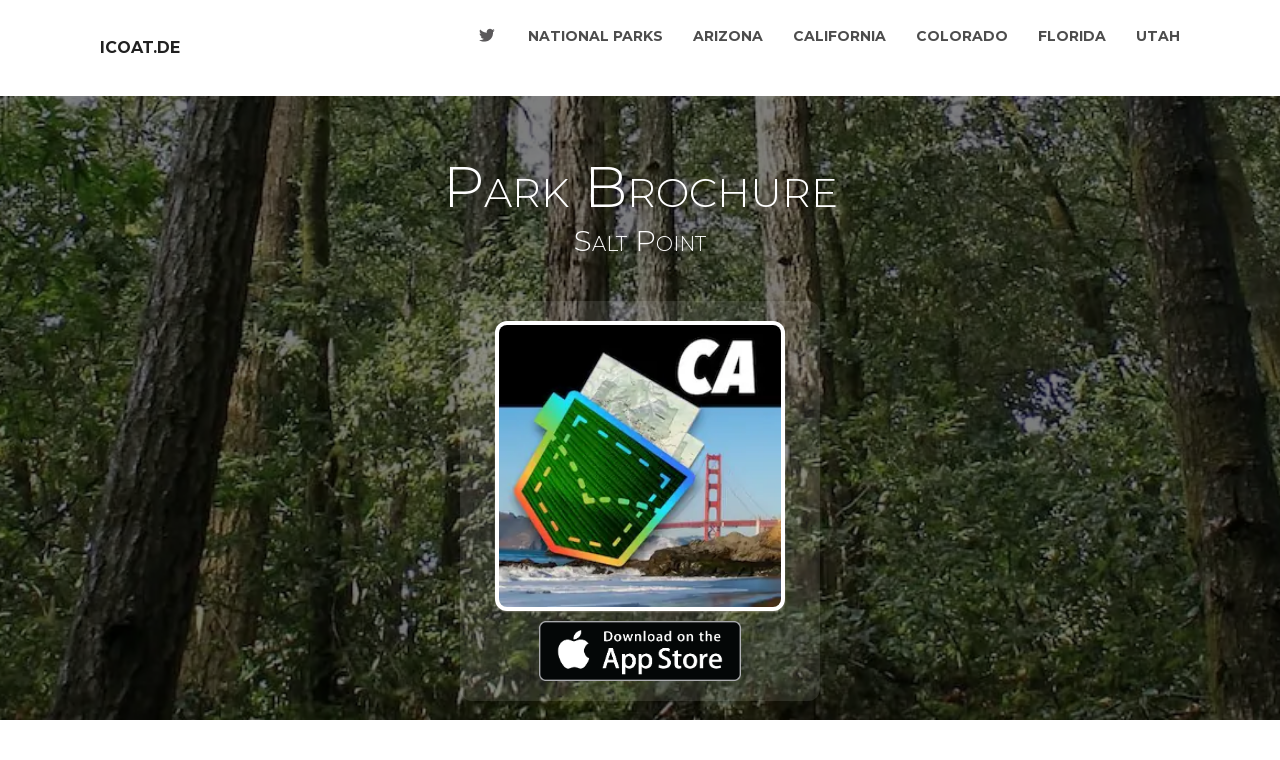

--- FILE ---
content_type: text/javascript; charset=utf-8
request_url: https://pocketmaps.icoat.de/polyfills.3db3e1eb1801721a.js
body_size: 11490
content:
"use strict";(self.webpackChunkpk2_angular=self.webpackChunkpk2_angular||[]).push([[429],{106:(Dt,Jt,en)=>{Error;const qo=function(s,...e){if(qo.translate){const n=qo.translate(s,e);s=n[0],e=n[1]}let t=Kl(s[0],s.raw[0]);for(let n=1;n<s.length;n++)t+=e[n-1]+Kl(s[n],s.raw[n]);return t};function Kl(s,e){return":"===e.charAt(0)?s.substring(function Wl(s,e){for(let t=1,n=1;t<s.length;t++,n++)if("\\"===e[n])n++;else if(":"===s[t])return t;throw new Error(`Unterminated $localize metadata block in "${e}".`)}(s,e)+1):s}(()=>"undefined"!=typeof globalThis&&globalThis||"undefined"!=typeof global&&global||"undefined"!=typeof window&&window||"undefined"!=typeof self&&"undefined"!=typeof WorkerGlobalScope&&self instanceof WorkerGlobalScope&&self)().$localize=qo,en(583),en(389)},389:(Dt,Jt,en)=>{var Je;void 0!==(Je=function(){var Ot=function(){function at(){this.name="TaskTrackingZone",this.microTasks=[],this.macroTasks=[],this.eventTasks=[],this.properties={TaskTrackingZone:this}}return at.get=function(){return Zone.current.get("TaskTrackingZone")},at.prototype.getTasksFor=function(ut){switch(ut){case"microTask":return this.microTasks;case"macroTask":return this.macroTasks;case"eventTask":return this.eventTasks}throw new Error("Unknown task format: "+ut)},at.prototype.onScheduleTask=function(ut,tn,He,F){return F.creationLocation=new Error("Task '".concat(F.type,"' from '").concat(F.source,"'.")),this.getTasksFor(F.type).push(F),ut.scheduleTask(He,F)},at.prototype.onCancelTask=function(ut,tn,He,F){for(var et=this.getTasksFor(F.type),rt=0;rt<et.length;rt++)if(et[rt]==F){et.splice(rt,1);break}return ut.cancelTask(He,F)},at.prototype.onInvokeTask=function(ut,tn,He,F,et,rt){var $t;if("eventTask"===F.type||(null===($t=F.data)||void 0===$t?void 0:$t.isPeriodic))return ut.invokeTask(He,F,et,rt);for(var ge=this.getTasksFor(F.type),Ze=0;Ze<ge.length;Ze++)if(ge[Ze]==F){ge.splice(Ze,1);break}return ut.invokeTask(He,F,et,rt)},at.prototype.clearEvents=function(){for(;this.eventTasks.length;)Zone.current.cancelTask(this.eventTasks[0])},at}();Zone.TaskTrackingZoneSpec=Ot}.call(Jt,en,Jt,Dt))&&(Dt.exports=Je)},583:()=>{!function(f){const v=f.performance;function T(fe){v&&v.mark&&v.mark(fe)}function _(fe,q){v&&v.measure&&v.measure(fe,q)}T("Zone");const S=f.__Zone_symbol_prefix||"__zone_symbol__";function C(fe){return S+fe}const H=!0===f[C("forceDuplicateZoneCheck")];if(f.Zone){if(H||"function"!=typeof f.Zone.__symbol__)throw new Error("Zone already loaded.");return f.Zone}let j=(()=>{class fe{constructor(d,m){this._parent=d,this._name=m?m.name||"unnamed":"<root>",this._properties=m&&m.properties||{},this._zoneDelegate=new Y(this,this._parent&&this._parent._zoneDelegate,m)}static assertZonePatched(){if(f.Promise!==nt.ZoneAwarePromise)throw new Error("Zone.js has detected that ZoneAwarePromise `(window|global).Promise` has been overwritten.\nMost likely cause is that a Promise polyfill has been loaded after Zone.js (Polyfilling Promise api is not necessary when zone.js is loaded. If you must load one, do so before loading zone.js.)")}static get root(){let d=fe.current;for(;d.parent;)d=d.parent;return d}static get current(){return Be.zone}static get currentTask(){return Ve}static __load_patch(d,m,Z=!1){if(nt.hasOwnProperty(d)){if(!Z&&H)throw Error("Already loaded patch: "+d)}else if(!f["__Zone_disable_"+d]){const ee="Zone:"+d;T(ee),nt[d]=m(f,fe,Re),_(ee,ee)}}get parent(){return this._parent}get name(){return this._name}get(d){const m=this.getZoneWith(d);if(m)return m._properties[d]}getZoneWith(d){let m=this;for(;m;){if(m._properties.hasOwnProperty(d))return m;m=m._parent}return null}fork(d){if(!d)throw new Error("ZoneSpec required!");return this._zoneDelegate.fork(this,d)}wrap(d,m){if("function"!=typeof d)throw new Error("Expecting function got: "+d);const Z=this._zoneDelegate.intercept(this,d,m),ee=this;return function(){return ee.runGuarded(Z,this,arguments,m)}}run(d,m,Z,ee){Be={parent:Be,zone:this};try{return this._zoneDelegate.invoke(this,d,m,Z,ee)}finally{Be=Be.parent}}runGuarded(d,m=null,Z,ee){Be={parent:Be,zone:this};try{try{return this._zoneDelegate.invoke(this,d,m,Z,ee)}catch($){if(this._zoneDelegate.handleError(this,$))throw $}}finally{Be=Be.parent}}runTask(d,m,Z){if(d.zone!=this)throw new Error("A task can only be run in the zone of creation! (Creation: "+(d.zone||Oe).name+"; Execution: "+this.name+")");if(d.state===z&&(d.type===tt||d.type===J))return;const ee=d.state!=W;ee&&d._transitionTo(W,ce),d.runCount++;const $=Ve;Ve=d,Be={parent:Be,zone:this};try{d.type==J&&d.data&&!d.data.isPeriodic&&(d.cancelFn=void 0);try{return this._zoneDelegate.invokeTask(this,d,m,Z)}catch(I){if(this._zoneDelegate.handleError(this,I))throw I}}finally{d.state!==z&&d.state!==M&&(d.type==tt||d.data&&d.data.isPeriodic?ee&&d._transitionTo(ce,W):(d.runCount=0,this._updateTaskCount(d,-1),ee&&d._transitionTo(z,W,z))),Be=Be.parent,Ve=$}}scheduleTask(d){if(d.zone&&d.zone!==this){let Z=this;for(;Z;){if(Z===d.zone)throw Error(`can not reschedule task to ${this.name} which is descendants of the original zone ${d.zone.name}`);Z=Z.parent}}d._transitionTo(Te,z);const m=[];d._zoneDelegates=m,d._zone=this;try{d=this._zoneDelegate.scheduleTask(this,d)}catch(Z){throw d._transitionTo(M,Te,z),this._zoneDelegate.handleError(this,Z),Z}return d._zoneDelegates===m&&this._updateTaskCount(d,1),d.state==Te&&d._transitionTo(ce,Te),d}scheduleMicroTask(d,m,Z,ee){return this.scheduleTask(new G(Q,d,m,Z,ee,void 0))}scheduleMacroTask(d,m,Z,ee,$){return this.scheduleTask(new G(J,d,m,Z,ee,$))}scheduleEventTask(d,m,Z,ee,$){return this.scheduleTask(new G(tt,d,m,Z,ee,$))}cancelTask(d){if(d.zone!=this)throw new Error("A task can only be cancelled in the zone of creation! (Creation: "+(d.zone||Oe).name+"; Execution: "+this.name+")");d._transitionTo(Ce,ce,W);try{this._zoneDelegate.cancelTask(this,d)}catch(m){throw d._transitionTo(M,Ce),this._zoneDelegate.handleError(this,m),m}return this._updateTaskCount(d,-1),d._transitionTo(z,Ce),d.runCount=0,d}_updateTaskCount(d,m){const Z=d._zoneDelegates;-1==m&&(d._zoneDelegates=null);for(let ee=0;ee<Z.length;ee++)Z[ee]._updateTaskCount(d.type,m)}}return fe.__symbol__=C,fe})();const V={name:"",onHasTask:(fe,q,d,m)=>fe.hasTask(d,m),onScheduleTask:(fe,q,d,m)=>fe.scheduleTask(d,m),onInvokeTask:(fe,q,d,m,Z,ee)=>fe.invokeTask(d,m,Z,ee),onCancelTask:(fe,q,d,m)=>fe.cancelTask(d,m)};class Y{constructor(q,d,m){this._taskCounts={microTask:0,macroTask:0,eventTask:0},this.zone=q,this._parentDelegate=d,this._forkZS=m&&(m&&m.onFork?m:d._forkZS),this._forkDlgt=m&&(m.onFork?d:d._forkDlgt),this._forkCurrZone=m&&(m.onFork?this.zone:d._forkCurrZone),this._interceptZS=m&&(m.onIntercept?m:d._interceptZS),this._interceptDlgt=m&&(m.onIntercept?d:d._interceptDlgt),this._interceptCurrZone=m&&(m.onIntercept?this.zone:d._interceptCurrZone),this._invokeZS=m&&(m.onInvoke?m:d._invokeZS),this._invokeDlgt=m&&(m.onInvoke?d:d._invokeDlgt),this._invokeCurrZone=m&&(m.onInvoke?this.zone:d._invokeCurrZone),this._handleErrorZS=m&&(m.onHandleError?m:d._handleErrorZS),this._handleErrorDlgt=m&&(m.onHandleError?d:d._handleErrorDlgt),this._handleErrorCurrZone=m&&(m.onHandleError?this.zone:d._handleErrorCurrZone),this._scheduleTaskZS=m&&(m.onScheduleTask?m:d._scheduleTaskZS),this._scheduleTaskDlgt=m&&(m.onScheduleTask?d:d._scheduleTaskDlgt),this._scheduleTaskCurrZone=m&&(m.onScheduleTask?this.zone:d._scheduleTaskCurrZone),this._invokeTaskZS=m&&(m.onInvokeTask?m:d._invokeTaskZS),this._invokeTaskDlgt=m&&(m.onInvokeTask?d:d._invokeTaskDlgt),this._invokeTaskCurrZone=m&&(m.onInvokeTask?this.zone:d._invokeTaskCurrZone),this._cancelTaskZS=m&&(m.onCancelTask?m:d._cancelTaskZS),this._cancelTaskDlgt=m&&(m.onCancelTask?d:d._cancelTaskDlgt),this._cancelTaskCurrZone=m&&(m.onCancelTask?this.zone:d._cancelTaskCurrZone),this._hasTaskZS=null,this._hasTaskDlgt=null,this._hasTaskDlgtOwner=null,this._hasTaskCurrZone=null;const Z=m&&m.onHasTask;(Z||d&&d._hasTaskZS)&&(this._hasTaskZS=Z?m:V,this._hasTaskDlgt=d,this._hasTaskDlgtOwner=this,this._hasTaskCurrZone=q,m.onScheduleTask||(this._scheduleTaskZS=V,this._scheduleTaskDlgt=d,this._scheduleTaskCurrZone=this.zone),m.onInvokeTask||(this._invokeTaskZS=V,this._invokeTaskDlgt=d,this._invokeTaskCurrZone=this.zone),m.onCancelTask||(this._cancelTaskZS=V,this._cancelTaskDlgt=d,this._cancelTaskCurrZone=this.zone))}fork(q,d){return this._forkZS?this._forkZS.onFork(this._forkDlgt,this.zone,q,d):new j(q,d)}intercept(q,d,m){return this._interceptZS?this._interceptZS.onIntercept(this._interceptDlgt,this._interceptCurrZone,q,d,m):d}invoke(q,d,m,Z,ee){return this._invokeZS?this._invokeZS.onInvoke(this._invokeDlgt,this._invokeCurrZone,q,d,m,Z,ee):d.apply(m,Z)}handleError(q,d){return!this._handleErrorZS||this._handleErrorZS.onHandleError(this._handleErrorDlgt,this._handleErrorCurrZone,q,d)}scheduleTask(q,d){let m=d;if(this._scheduleTaskZS)this._hasTaskZS&&m._zoneDelegates.push(this._hasTaskDlgtOwner),m=this._scheduleTaskZS.onScheduleTask(this._scheduleTaskDlgt,this._scheduleTaskCurrZone,q,d),m||(m=d);else if(d.scheduleFn)d.scheduleFn(d);else{if(d.type!=Q)throw new Error("Task is missing scheduleFn.");ie(d)}return m}invokeTask(q,d,m,Z){return this._invokeTaskZS?this._invokeTaskZS.onInvokeTask(this._invokeTaskDlgt,this._invokeTaskCurrZone,q,d,m,Z):d.callback.apply(m,Z)}cancelTask(q,d){let m;if(this._cancelTaskZS)m=this._cancelTaskZS.onCancelTask(this._cancelTaskDlgt,this._cancelTaskCurrZone,q,d);else{if(!d.cancelFn)throw Error("Task is not cancelable");m=d.cancelFn(d)}return m}hasTask(q,d){try{this._hasTaskZS&&this._hasTaskZS.onHasTask(this._hasTaskDlgt,this._hasTaskCurrZone,q,d)}catch(m){this.handleError(q,m)}}_updateTaskCount(q,d){const m=this._taskCounts,Z=m[q],ee=m[q]=Z+d;if(ee<0)throw new Error("More tasks executed then were scheduled.");0!=Z&&0!=ee||this.hasTask(this.zone,{microTask:m.microTask>0,macroTask:m.macroTask>0,eventTask:m.eventTask>0,change:q})}}class G{constructor(q,d,m,Z,ee,$){if(this._zone=null,this.runCount=0,this._zoneDelegates=null,this._state="notScheduled",this.type=q,this.source=d,this.data=Z,this.scheduleFn=ee,this.cancelFn=$,!m)throw new Error("callback is not defined");this.callback=m;const I=this;this.invoke=q===tt&&Z&&Z.useG?G.invokeTask:function(){return G.invokeTask.call(f,I,this,arguments)}}static invokeTask(q,d,m){q||(q=this),De++;try{return q.runCount++,q.zone.runTask(q,d,m)}finally{1==De&&O(),De--}}get zone(){return this._zone}get state(){return this._state}cancelScheduleRequest(){this._transitionTo(z,Te)}_transitionTo(q,d,m){if(this._state!==d&&this._state!==m)throw new Error(`${this.type} '${this.source}': can not transition to '${q}', expecting state '${d}'${m?" or '"+m+"'":""}, was '${this._state}'.`);this._state=q,q==z&&(this._zoneDelegates=null)}toString(){return this.data&&void 0!==this.data.handleId?this.data.handleId.toString():Object.prototype.toString.call(this)}toJSON(){return{type:this.type,state:this.state,source:this.source,zone:this.zone.name,runCount:this.runCount}}}const ye=C("setTimeout"),le=C("Promise"),re=C("then");let Xe,Pe=[],we=!1;function Me(fe){if(Xe||f[le]&&(Xe=f[le].resolve(0)),Xe){let q=Xe[re];q||(q=Xe.then),q.call(Xe,fe)}else f[ye](fe,0)}function ie(fe){0===De&&0===Pe.length&&Me(O),fe&&Pe.push(fe)}function O(){if(!we){for(we=!0;Pe.length;){const fe=Pe;Pe=[];for(let q=0;q<fe.length;q++){const d=fe[q];try{d.zone.runTask(d,null,null)}catch(m){Re.onUnhandledError(m)}}}Re.microtaskDrainDone(),we=!1}}const Oe={name:"NO ZONE"},z="notScheduled",Te="scheduling",ce="scheduled",W="running",Ce="canceling",M="unknown",Q="microTask",J="macroTask",tt="eventTask",nt={},Re={symbol:C,currentZoneFrame:()=>Be,onUnhandledError:x,microtaskDrainDone:x,scheduleMicroTask:ie,showUncaughtError:()=>!j[C("ignoreConsoleErrorUncaughtError")],patchEventTarget:()=>[],patchOnProperties:x,patchMethod:()=>x,bindArguments:()=>[],patchThen:()=>x,patchMacroTask:()=>x,patchEventPrototype:()=>x,isIEOrEdge:()=>!1,getGlobalObjects:()=>{},ObjectDefineProperty:()=>x,ObjectGetOwnPropertyDescriptor:()=>{},ObjectCreate:()=>{},ArraySlice:()=>[],patchClass:()=>x,wrapWithCurrentZone:()=>x,filterProperties:()=>[],attachOriginToPatched:()=>x,_redefineProperty:()=>x,patchCallbacks:()=>x,nativeScheduleMicroTask:Me};let Be={parent:null,zone:new j(null,null)},Ve=null,De=0;function x(){}_("Zone","Zone"),f.Zone=j}("undefined"!=typeof window&&window||"undefined"!=typeof self&&self||global);const Dt=Object.getOwnPropertyDescriptor,Jt=Object.defineProperty,en=Object.getPrototypeOf,Ie=Object.create,Je=Array.prototype.slice,Ot="addEventListener",at="removeEventListener",ut=Zone.__symbol__(Ot),tn=Zone.__symbol__(at),He="true",F="false",et=Zone.__symbol__("");function rt(f,v){return Zone.current.wrap(f,v)}function $t(f,v,T,_,S){return Zone.current.scheduleMacroTask(f,v,T,_,S)}const ge=Zone.__symbol__,Ze="undefined"!=typeof window,Vt=Ze?window:void 0,je=Ze&&Vt||"object"==typeof self&&self||global;function Cs(f,v){for(let T=f.length-1;T>=0;T--)"function"==typeof f[T]&&(f[T]=rt(f[T],v+"_"+T));return f}function Et(f){return!f||!1!==f.writable&&!("function"==typeof f.get&&void 0===f.set)}const Qn="undefined"!=typeof WorkerGlobalScope&&self instanceof WorkerGlobalScope,yn=!("nw"in je)&&void 0!==je.process&&"[object process]"==={}.toString.call(je.process),As=!yn&&!Qn&&!(!Ze||!Vt.HTMLElement),pe=void 0!==je.process&&"[object process]"==={}.toString.call(je.process)&&!Qn&&!(!Ze||!Vt.HTMLElement),We={},lr=function(f){if(!(f=f||je.event))return;let v=We[f.type];v||(v=We[f.type]=ge("ON_PROPERTY"+f.type));const T=this||f.target||je,_=T[v];let S;if(As&&T===Vt&&"error"===f.type){const C=f;S=_&&_.call(this,C.message,C.filename,C.lineno,C.colno,C.error),!0===S&&f.preventDefault()}else S=_&&_.apply(this,arguments),null!=S&&!S&&f.preventDefault();return S};function cr(f,v,T){let _=Dt(f,v);if(!_&&T&&Dt(T,v)&&(_={enumerable:!0,configurable:!0}),!_||!_.configurable)return;const S=ge("on"+v+"patched");if(f.hasOwnProperty(S)&&f[S])return;delete _.writable,delete _.value;const C=_.get,H=_.set,j=v.slice(2);let V=We[j];V||(V=We[j]=ge("ON_PROPERTY"+j)),_.set=function(Y){let G=this;!G&&f===je&&(G=je),G&&("function"==typeof G[V]&&G.removeEventListener(j,lr),H&&H.call(G,null),G[V]=Y,"function"==typeof Y&&G.addEventListener(j,lr,!1))},_.get=function(){let Y=this;if(!Y&&f===je&&(Y=je),!Y)return null;const G=Y[V];if(G)return G;if(C){let ye=C.call(this);if(ye)return _.set.call(this,ye),"function"==typeof Y.removeAttribute&&Y.removeAttribute(v),ye}return null},Jt(f,v,_),f[S]=!0}function hr(f,v,T){if(v)for(let _=0;_<v.length;_++)cr(f,"on"+v[_],T);else{const _=[];for(const S in f)"on"==S.slice(0,2)&&_.push(S);for(let S=0;S<_.length;S++)cr(f,_[S],T)}}const it=ge("originalInstance");function Jn(f){const v=je[f];if(!v)return;je[ge(f)]=v,je[f]=function(){const S=Cs(arguments,f);switch(S.length){case 0:this[it]=new v;break;case 1:this[it]=new v(S[0]);break;case 2:this[it]=new v(S[0],S[1]);break;case 3:this[it]=new v(S[0],S[1],S[2]);break;case 4:this[it]=new v(S[0],S[1],S[2],S[3]);break;default:throw new Error("Arg list too long.")}},Ht(je[f],v);const T=new v(function(){});let _;for(_ in T)"XMLHttpRequest"===f&&"responseBlob"===_||function(S){"function"==typeof T[S]?je[f].prototype[S]=function(){return this[it][S].apply(this[it],arguments)}:Jt(je[f].prototype,S,{set:function(C){"function"==typeof C?(this[it][S]=rt(C,f+"."+S),Ht(this[it][S],C)):this[it][S]=C},get:function(){return this[it][S]}})}(_);for(_ in v)"prototype"!==_&&v.hasOwnProperty(_)&&(je[f][_]=v[_])}function qt(f,v,T){let _=f;for(;_&&!_.hasOwnProperty(v);)_=en(_);!_&&f[v]&&(_=f);const S=ge(v);let C=null;if(_&&(!(C=_[S])||!_.hasOwnProperty(S))&&(C=_[S]=_[v],Et(_&&Dt(_,v)))){const j=T(C,S,v);_[v]=function(){return j(this,arguments)},Ht(_[v],C)}return C}function li(f,v,T){let _=null;function S(C){const H=C.data;return H.args[H.cbIdx]=function(){C.invoke.apply(this,arguments)},_.apply(H.target,H.args),C}_=qt(f,v,C=>function(H,j){const V=T(H,j);return V.cbIdx>=0&&"function"==typeof j[V.cbIdx]?$t(V.name,j[V.cbIdx],V,S):C.apply(H,j)})}function Ht(f,v){f[ge("OriginalDelegate")]=v}let pr=!1,es=!1;function ts(){if(pr)return es;pr=!0;try{const f=Vt.navigator.userAgent;(-1!==f.indexOf("MSIE ")||-1!==f.indexOf("Trident/")||-1!==f.indexOf("Edge/"))&&(es=!0)}catch(f){}return es}Zone.__load_patch("ZoneAwarePromise",(f,v,T)=>{const _=Object.getOwnPropertyDescriptor,S=Object.defineProperty,H=T.symbol,j=[],V=!0===f[H("DISABLE_WRAPPING_UNCAUGHT_PROMISE_REJECTION")],Y=H("Promise"),G=H("then");T.onUnhandledError=I=>{if(T.showUncaughtError()){const P=I&&I.rejection;P?console.error("Unhandled Promise rejection:",P instanceof Error?P.message:P,"; Zone:",I.zone.name,"; Task:",I.task&&I.task.source,"; Value:",P,P instanceof Error?P.stack:void 0):console.error(I)}},T.microtaskDrainDone=()=>{for(;j.length;){const I=j.shift();try{I.zone.runGuarded(()=>{throw I.throwOriginal?I.rejection:I})}catch(P){re(P)}}};const le=H("unhandledPromiseRejectionHandler");function re(I){T.onUnhandledError(I);try{const P=v[le];"function"==typeof P&&P.call(this,I)}catch(P){}}function Pe(I){return I&&I.then}function we(I){return I}function Xe(I){return d.reject(I)}const Me=H("state"),ie=H("value"),O=H("finally"),Oe=H("parentPromiseValue"),z=H("parentPromiseState"),ce=null,W=!0,Ce=!1;function Q(I,P){return w=>{try{Re(I,P,w)}catch(D){Re(I,!1,D)}}}const J=function(){let I=!1;return function(w){return function(){I||(I=!0,w.apply(null,arguments))}}},nt=H("currentTaskTrace");function Re(I,P,w){const D=J();if(I===w)throw new TypeError("Promise resolved with itself");if(I[Me]===ce){let U=null;try{("object"==typeof w||"function"==typeof w)&&(U=w&&w.then)}catch(X){return D(()=>{Re(I,!1,X)})(),I}if(P!==Ce&&w instanceof d&&w.hasOwnProperty(Me)&&w.hasOwnProperty(ie)&&w[Me]!==ce)Ve(w),Re(I,w[Me],w[ie]);else if(P!==Ce&&"function"==typeof U)try{U.call(w,D(Q(I,P)),D(Q(I,!1)))}catch(X){D(()=>{Re(I,!1,X)})()}else{I[Me]=P;const X=I[ie];if(I[ie]=w,I[O]===O&&P===W&&(I[Me]=I[z],I[ie]=I[Oe]),P===Ce&&w instanceof Error){const R=v.currentTask&&v.currentTask.data&&v.currentTask.data.__creationTrace__;R&&S(w,nt,{configurable:!0,enumerable:!1,writable:!0,value:R})}for(let R=0;R<X.length;)De(I,X[R++],X[R++],X[R++],X[R++]);if(0==X.length&&P==Ce){I[Me]=0;let R=w;try{throw new Error("Uncaught (in promise): "+function C(I){return I&&I.toString===Object.prototype.toString?(I.constructor&&I.constructor.name||"")+": "+JSON.stringify(I):I?I.toString():Object.prototype.toString.call(I)}(w)+(w&&w.stack?"\n"+w.stack:""))}catch(oe){R=oe}V&&(R.throwOriginal=!0),R.rejection=w,R.promise=I,R.zone=v.current,R.task=v.currentTask,j.push(R),T.scheduleMicroTask()}}}return I}const Be=H("rejectionHandledHandler");function Ve(I){if(0===I[Me]){try{const P=v[Be];P&&"function"==typeof P&&P.call(this,{rejection:I[ie],promise:I})}catch(P){}I[Me]=Ce;for(let P=0;P<j.length;P++)I===j[P].promise&&j.splice(P,1)}}function De(I,P,w,D,U){Ve(I);const X=I[Me],R=X?"function"==typeof D?D:we:"function"==typeof U?U:Xe;P.scheduleMicroTask("Promise.then",()=>{try{const oe=I[ie],ae=!!w&&O===w[O];ae&&(w[Oe]=oe,w[z]=X);const te=P.run(R,void 0,ae&&R!==Xe&&R!==we?[]:[oe]);Re(w,!0,te)}catch(oe){Re(w,!1,oe)}},w)}const fe=function(){},q=f.AggregateError;class d{static toString(){return"function ZoneAwarePromise() { [native code] }"}static resolve(P){return Re(new this(null),W,P)}static reject(P){return Re(new this(null),Ce,P)}static any(P){if(!P||"function"!=typeof P[Symbol.iterator])return Promise.reject(new q([],"All promises were rejected"));const w=[];let D=0;try{for(let R of P)D++,w.push(d.resolve(R))}catch(R){return Promise.reject(new q([],"All promises were rejected"))}if(0===D)return Promise.reject(new q([],"All promises were rejected"));let U=!1;const X=[];return new d((R,oe)=>{for(let ae=0;ae<w.length;ae++)w[ae].then(te=>{U||(U=!0,R(te))},te=>{X.push(te),D--,0===D&&(U=!0,oe(new q(X,"All promises were rejected")))})})}static race(P){let w,D,U=new this((oe,ae)=>{w=oe,D=ae});function X(oe){w(oe)}function R(oe){D(oe)}for(let oe of P)Pe(oe)||(oe=this.resolve(oe)),oe.then(X,R);return U}static all(P){return d.allWithCallback(P)}static allSettled(P){return(this&&this.prototype instanceof d?this:d).allWithCallback(P,{thenCallback:D=>({status:"fulfilled",value:D}),errorCallback:D=>({status:"rejected",reason:D})})}static allWithCallback(P,w){let D,U,X=new this((te,Se)=>{D=te,U=Se}),R=2,oe=0;const ae=[];for(let te of P){Pe(te)||(te=this.resolve(te));const Se=oe;try{te.then(Ae=>{ae[Se]=w?w.thenCallback(Ae):Ae,R--,0===R&&D(ae)},Ae=>{w?(ae[Se]=w.errorCallback(Ae),R--,0===R&&D(ae)):U(Ae)})}catch(Ae){U(Ae)}R++,oe++}return R-=2,0===R&&D(ae),X}constructor(P){const w=this;if(!(w instanceof d))throw new Error("Must be an instanceof Promise.");w[Me]=ce,w[ie]=[];try{const D=J();P&&P(D(Q(w,W)),D(Q(w,Ce)))}catch(D){Re(w,!1,D)}}get[Symbol.toStringTag](){return"Promise"}get[Symbol.species](){return d}then(P,w){var D;let U=null===(D=this.constructor)||void 0===D?void 0:D[Symbol.species];(!U||"function"!=typeof U)&&(U=this.constructor||d);const X=new U(fe),R=v.current;return this[Me]==ce?this[ie].push(R,X,P,w):De(this,R,X,P,w),X}catch(P){return this.then(null,P)}finally(P){var w;let D=null===(w=this.constructor)||void 0===w?void 0:w[Symbol.species];(!D||"function"!=typeof D)&&(D=d);const U=new D(fe);U[O]=O;const X=v.current;return this[Me]==ce?this[ie].push(X,U,P,P):De(this,X,U,P,P),U}}d.resolve=d.resolve,d.reject=d.reject,d.race=d.race,d.all=d.all;const m=f[Y]=f.Promise;f.Promise=d;const Z=H("thenPatched");function ee(I){const P=I.prototype,w=_(P,"then");if(w&&(!1===w.writable||!w.configurable))return;const D=P.then;P[G]=D,I.prototype.then=function(U,X){return new d((oe,ae)=>{D.call(this,oe,ae)}).then(U,X)},I[Z]=!0}return T.patchThen=ee,m&&(ee(m),qt(f,"fetch",I=>function $(I){return function(P,w){let D=I.apply(P,w);if(D instanceof d)return D;let U=D.constructor;return U[Z]||ee(U),D}}(I))),Promise[v.__symbol__("uncaughtPromiseErrors")]=j,d}),Zone.__load_patch("toString",f=>{const v=Function.prototype.toString,T=ge("OriginalDelegate"),_=ge("Promise"),S=ge("Error"),C=function(){if("function"==typeof this){const Y=this[T];if(Y)return"function"==typeof Y?v.call(Y):Object.prototype.toString.call(Y);if(this===Promise){const G=f[_];if(G)return v.call(G)}if(this===Error){const G=f[S];if(G)return v.call(G)}}return v.call(this)};C[T]=v,Function.prototype.toString=C;const H=Object.prototype.toString;Object.prototype.toString=function(){return"function"==typeof Promise&&this instanceof Promise?"[object Promise]":H.call(this)}});let Bn=!1;if("undefined"!=typeof window)try{const f=Object.defineProperty({},"passive",{get:function(){Bn=!0}});window.addEventListener("test",f,f),window.removeEventListener("test",f,f)}catch(f){Bn=!1}const bs={useG:!0},lt={},dr={},nn=new RegExp("^"+et+"(\\w+)(true|false)$"),fr=ge("propagationStopped");function mr(f,v){const T=(v?v(f):f)+F,_=(v?v(f):f)+He,S=et+T,C=et+_;lt[f]={},lt[f][F]=S,lt[f][He]=C}function Sn(f,v,T,_){const S=_&&_.add||Ot,C=_&&_.rm||at,H=_&&_.listeners||"eventListeners",j=_&&_.rmAll||"removeAllListeners",V=ge(S),Y="."+S+":",le=function(ie,O,Oe){if(ie.isRemoved)return;const z=ie.callback;let Te;"object"==typeof z&&z.handleEvent&&(ie.callback=W=>z.handleEvent(W),ie.originalDelegate=z);try{ie.invoke(ie,O,[Oe])}catch(W){Te=W}const ce=ie.options;return ce&&"object"==typeof ce&&ce.once&&O[C].call(O,Oe.type,ie.originalDelegate?ie.originalDelegate:ie.callback,ce),Te};function re(ie,O,Oe){if(!(O=O||f.event))return;const z=ie||O.target||f,Te=z[lt[O.type][Oe?He:F]];if(Te){const ce=[];if(1===Te.length){const W=le(Te[0],z,O);W&&ce.push(W)}else{const W=Te.slice();for(let Ce=0;Ce<W.length&&(!O||!0!==O[fr]);Ce++){const M=le(W[Ce],z,O);M&&ce.push(M)}}if(1===ce.length)throw ce[0];for(let W=0;W<ce.length;W++){const Ce=ce[W];v.nativeScheduleMicroTask(()=>{throw Ce})}}}const Pe=function(ie){return re(this,ie,!1)},we=function(ie){return re(this,ie,!0)};function Xe(ie,O){if(!ie)return!1;let Oe=!0;O&&void 0!==O.useG&&(Oe=O.useG);const z=O&&O.vh;let Te=!0;O&&void 0!==O.chkDup&&(Te=O.chkDup);let ce=!1;O&&void 0!==O.rt&&(ce=O.rt);let W=ie;for(;W&&!W.hasOwnProperty(S);)W=en(W);if(!W&&ie[S]&&(W=ie),!W||W[V])return!1;const Ce=O&&O.eventNameToString,M={},Q=W[V]=W[S],J=W[ge(C)]=W[C],tt=W[ge(H)]=W[H],nt=W[ge(j)]=W[j];let Re;function Be(w,D){return!Bn&&"object"==typeof w&&w?!!w.capture:Bn&&D?"boolean"==typeof w?{capture:w,passive:!0}:w?"object"==typeof w&&!1!==w.passive?Object.assign(Object.assign({},w),{passive:!0}):w:{passive:!0}:w}O&&O.prepend&&(Re=W[ge(O.prepend)]=W[O.prepend]);const d=Oe?function(w){if(!M.isExisting)return Q.call(M.target,M.eventName,M.capture?we:Pe,M.options)}:function(w){return Q.call(M.target,M.eventName,w.invoke,M.options)},m=Oe?function(w){if(!w.isRemoved){const D=lt[w.eventName];let U;D&&(U=D[w.capture?He:F]);const X=U&&w.target[U];if(X)for(let R=0;R<X.length;R++)if(X[R]===w){X.splice(R,1),w.isRemoved=!0,0===X.length&&(w.allRemoved=!0,w.target[U]=null);break}}if(w.allRemoved)return J.call(w.target,w.eventName,w.capture?we:Pe,w.options)}:function(w){return J.call(w.target,w.eventName,w.invoke,w.options)},ee=O&&O.diff?O.diff:function(w,D){const U=typeof D;return"function"===U&&w.callback===D||"object"===U&&w.originalDelegate===D},$=Zone[ge("UNPATCHED_EVENTS")],I=f[ge("PASSIVE_EVENTS")],P=function(w,D,U,X,R=!1,oe=!1){return function(){const ae=this||f;let te=arguments[0];O&&O.transferEventName&&(te=O.transferEventName(te));let Se=arguments[1];if(!Se)return w.apply(this,arguments);if(yn&&"uncaughtException"===te)return w.apply(this,arguments);let Ae=!1;if("function"!=typeof Se){if(!Se.handleEvent)return w.apply(this,arguments);Ae=!0}if(z&&!z(w,Se,ae,arguments))return;const jt=Bn&&!!I&&-1!==I.indexOf(te),Nt=Be(arguments[2],jt);if($)for(let xt=0;xt<$.length;xt++)if(te===$[xt])return jt?w.call(ae,te,Se,Nt):w.apply(this,arguments);const is=!!Nt&&("boolean"==typeof Nt||Nt.capture),Fn=!(!Nt||"object"!=typeof Nt)&&Nt.once,mi=Zone.current;let Ns=lt[te];Ns||(mr(te,Ce),Ns=lt[te]);const os=Ns[is?He:F];let as,sn=ae[os],Tn=!1;if(sn){if(Tn=!0,Te)for(let xt=0;xt<sn.length;xt++)if(ee(sn[xt],Se))return}else sn=ae[os]=[];const On=ae.constructor.name,$n=dr[On];$n&&(as=$n[te]),as||(as=On+D+(Ce?Ce(te):te)),M.options=Nt,Fn&&(M.options.once=!1),M.target=ae,M.capture=is,M.eventName=te,M.isExisting=Tn;const Ue=Oe?bs:void 0;Ue&&(Ue.taskData=M);const ct=mi.scheduleEventTask(as,Se,Ue,U,X);return M.target=null,Ue&&(Ue.taskData=null),Fn&&(Nt.once=!0),!Bn&&"boolean"==typeof ct.options||(ct.options=Nt),ct.target=ae,ct.capture=is,ct.eventName=te,Ae&&(ct.originalDelegate=Se),oe?sn.unshift(ct):sn.push(ct),R?ae:void 0}};return W[S]=P(Q,Y,d,m,ce),Re&&(W.prependListener=P(Re,".prependListener:",function(w){return Re.call(M.target,M.eventName,w.invoke,M.options)},m,ce,!0)),W[C]=function(){const w=this||f;let D=arguments[0];O&&O.transferEventName&&(D=O.transferEventName(D));const U=arguments[2],X=!!U&&("boolean"==typeof U||U.capture),R=arguments[1];if(!R)return J.apply(this,arguments);if(z&&!z(J,R,w,arguments))return;const oe=lt[D];let ae;oe&&(ae=oe[X?He:F]);const te=ae&&w[ae];if(te)for(let Se=0;Se<te.length;Se++){const Ae=te[Se];if(ee(Ae,R))return te.splice(Se,1),Ae.isRemoved=!0,0===te.length&&(Ae.allRemoved=!0,w[ae]=null,"string"==typeof D)&&(w[et+"ON_PROPERTY"+D]=null),Ae.zone.cancelTask(Ae),ce?w:void 0}return J.apply(this,arguments)},W[H]=function(){const w=this||f;let D=arguments[0];O&&O.transferEventName&&(D=O.transferEventName(D));const U=[],X=Is(w,Ce?Ce(D):D);for(let R=0;R<X.length;R++){const oe=X[R];U.push(oe.originalDelegate?oe.originalDelegate:oe.callback)}return U},W[j]=function(){const w=this||f;let D=arguments[0];if(D){O&&O.transferEventName&&(D=O.transferEventName(D));const U=lt[D];if(U){const oe=w[U[F]],ae=w[U[He]];if(oe){const te=oe.slice();for(let Se=0;Se<te.length;Se++){const Ae=te[Se];this[C].call(this,D,Ae.originalDelegate?Ae.originalDelegate:Ae.callback,Ae.options)}}if(ae){const te=ae.slice();for(let Se=0;Se<te.length;Se++){const Ae=te[Se];this[C].call(this,D,Ae.originalDelegate?Ae.originalDelegate:Ae.callback,Ae.options)}}}}else{const U=Object.keys(w);for(let X=0;X<U.length;X++){const oe=nn.exec(U[X]);let ae=oe&&oe[1];ae&&"removeListener"!==ae&&this[j].call(this,ae)}this[j].call(this,"removeListener")}if(ce)return this},Ht(W[S],Q),Ht(W[C],J),nt&&Ht(W[j],nt),tt&&Ht(W[H],tt),!0}let Me=[];for(let ie=0;ie<T.length;ie++)Me[ie]=Xe(T[ie],_);return Me}function Is(f,v){if(!v){const C=[];for(let H in f){const j=nn.exec(H);let V=j&&j[1];if(V&&(!v||V===v)){const Y=f[H];if(Y)for(let G=0;G<Y.length;G++)C.push(Y[G])}}return C}let T=lt[v];T||(mr(v),T=lt[v]);const _=f[T[F]],S=f[T[He]];return _?S?_.concat(S):_.slice():S?S.slice():[]}function hi(f,v){const T=f.Event;T&&T.prototype&&v.patchMethod(T.prototype,"stopImmediatePropagation",_=>function(S,C){S[fr]=!0,_&&_.apply(S,C)})}function gr(f,v,T,_,S){const C=Zone.__symbol__(_);if(v[C])return;const H=v[C]=v[_];v[_]=function(j,V,Y){return V&&V.prototype&&S.forEach(function(G){const ye=`${T}.${_}::`+G,le=V.prototype;try{if(le.hasOwnProperty(G)){const re=f.ObjectGetOwnPropertyDescriptor(le,G);re&&re.value?(re.value=f.wrapWithCurrentZone(re.value,ye),f._redefineProperty(V.prototype,G,re)):le[G]&&(le[G]=f.wrapWithCurrentZone(le[G],ye))}else le[G]&&(le[G]=f.wrapWithCurrentZone(le[G],ye))}catch(re){}}),H.call(v,j,V,Y)},f.attachOriginToPatched(v[_],H)}function Ds(f,v,T){if(!T||0===T.length)return v;const _=T.filter(C=>C.target===f);if(!_||0===_.length)return v;const S=_[0].ignoreProperties;return v.filter(C=>-1===S.indexOf(C))}function ns(f,v,T,_){f&&hr(f,Ds(f,v,T),_)}function ss(f){return Object.getOwnPropertyNames(f).filter(v=>v.startsWith("on")&&v.length>2).map(v=>v.substring(2))}Zone.__load_patch("util",(f,v,T)=>{const _=ss(f);T.patchOnProperties=hr,T.patchMethod=qt,T.bindArguments=Cs,T.patchMacroTask=li;const S=v.__symbol__("BLACK_LISTED_EVENTS"),C=v.__symbol__("UNPATCHED_EVENTS");f[C]&&(f[S]=f[C]),f[S]&&(v[S]=v[C]=f[S]),T.patchEventPrototype=hi,T.patchEventTarget=Sn,T.isIEOrEdge=ts,T.ObjectDefineProperty=Jt,T.ObjectGetOwnPropertyDescriptor=Dt,T.ObjectCreate=Ie,T.ArraySlice=Je,T.patchClass=Jn,T.wrapWithCurrentZone=rt,T.filterProperties=Ds,T.attachOriginToPatched=Ht,T._redefineProperty=Object.defineProperty,T.patchCallbacks=gr,T.getGlobalObjects=()=>({globalSources:dr,zoneSymbolEventNames:lt,eventNames:_,isBrowser:As,isMix:pe,isNode:yn,TRUE_STR:He,FALSE_STR:F,ZONE_SYMBOL_PREFIX:et,ADD_EVENT_LISTENER_STR:Ot,REMOVE_EVENT_LISTENER_STR:at})});const rs=ge("zoneTask");function wn(f,v,T,_){let S=null,C=null;T+=_;const H={};function j(Y){const G=Y.data;return G.args[0]=function(){return Y.invoke.apply(this,arguments)},G.handleId=S.apply(f,G.args),Y}function V(Y){return C.call(f,Y.data.handleId)}S=qt(f,v+=_,Y=>function(G,ye){if("function"==typeof ye[0]){const le={isPeriodic:"Interval"===_,delay:"Timeout"===_||"Interval"===_?ye[1]||0:void 0,args:ye},re=ye[0];ye[0]=function(){try{return re.apply(this,arguments)}finally{le.isPeriodic||("number"==typeof le.handleId?delete H[le.handleId]:le.handleId&&(le.handleId[rs]=null))}};const Pe=$t(v,ye[0],le,j,V);if(!Pe)return Pe;const we=Pe.data.handleId;return"number"==typeof we?H[we]=Pe:we&&(we[rs]=Pe),we&&we.ref&&we.unref&&"function"==typeof we.ref&&"function"==typeof we.unref&&(Pe.ref=we.ref.bind(we),Pe.unref=we.unref.bind(we)),"number"==typeof we||we?we:Pe}return Y.apply(f,ye)}),C=qt(f,T,Y=>function(G,ye){const le=ye[0];let re;"number"==typeof le?re=H[le]:(re=le&&le[rs],re||(re=le)),re&&"string"==typeof re.type?"notScheduled"!==re.state&&(re.cancelFn&&re.data.isPeriodic||0===re.runCount)&&("number"==typeof le?delete H[le]:le&&(le[rs]=null),re.zone.cancelTask(re)):Y.apply(f,ye)})}Zone.__load_patch("legacy",f=>{const v=f[Zone.__symbol__("legacyPatch")];v&&v()}),Zone.__load_patch("queueMicrotask",(f,v,T)=>{T.patchMethod(f,"queueMicrotask",_=>function(S,C){v.current.scheduleMicroTask("queueMicrotask",C[0])})}),Zone.__load_patch("timers",f=>{const v="set",T="clear";wn(f,v,T,"Timeout"),wn(f,v,T,"Interval"),wn(f,v,T,"Immediate")}),Zone.__load_patch("requestAnimationFrame",f=>{wn(f,"request","cancel","AnimationFrame"),wn(f,"mozRequest","mozCancel","AnimationFrame"),wn(f,"webkitRequest","webkitCancel","AnimationFrame")}),Zone.__load_patch("blocking",(f,v)=>{const T=["alert","prompt","confirm"];for(let _=0;_<T.length;_++)qt(f,T[_],(C,H,j)=>function(V,Y){return v.current.run(C,f,Y,j)})}),Zone.__load_patch("EventTarget",(f,v,T)=>{(function fi(f,v){v.patchEventPrototype(f,v)})(f,T),function di(f,v){if(Zone[v.symbol("patchEventTarget")])return;const{eventNames:T,zoneSymbolEventNames:_,TRUE_STR:S,FALSE_STR:C,ZONE_SYMBOL_PREFIX:H}=v.getGlobalObjects();for(let V=0;V<T.length;V++){const Y=T[V],le=H+(Y+C),re=H+(Y+S);_[Y]={},_[Y][C]=le,_[Y][S]=re}const j=f.EventTarget;j&&j.prototype&&v.patchEventTarget(f,v,[j&&j.prototype])}(f,T);const _=f.XMLHttpRequestEventTarget;_&&_.prototype&&T.patchEventTarget(f,T,[_.prototype])}),Zone.__load_patch("MutationObserver",(f,v,T)=>{Jn("MutationObserver"),Jn("WebKitMutationObserver")}),Zone.__load_patch("IntersectionObserver",(f,v,T)=>{Jn("IntersectionObserver")}),Zone.__load_patch("FileReader",(f,v,T)=>{Jn("FileReader")}),Zone.__load_patch("on_property",(f,v,T)=>{!function vr(f,v){if(yn&&!pe||Zone[f.symbol("patchEvents")])return;const T=v.__Zone_ignore_on_properties;let _=[];if(As){const S=window;_=_.concat(["Document","SVGElement","Element","HTMLElement","HTMLBodyElement","HTMLMediaElement","HTMLFrameSetElement","HTMLFrameElement","HTMLIFrameElement","HTMLMarqueeElement","Worker"]);const C=function ci(){try{const f=Vt.navigator.userAgent;if(-1!==f.indexOf("MSIE ")||-1!==f.indexOf("Trident/"))return!0}catch(f){}return!1}()?[{target:S,ignoreProperties:["error"]}]:[];ns(S,ss(S),T&&T.concat(C),en(S))}_=_.concat(["XMLHttpRequest","XMLHttpRequestEventTarget","IDBIndex","IDBRequest","IDBOpenDBRequest","IDBDatabase","IDBTransaction","IDBCursor","WebSocket"]);for(let S=0;S<_.length;S++){const C=v[_[S]];C&&C.prototype&&ns(C.prototype,ss(C.prototype),T)}}(T,f)}),Zone.__load_patch("customElements",(f,v,T)=>{!function pi(f,v){const{isBrowser:T,isMix:_}=v.getGlobalObjects();(T||_)&&f.customElements&&"customElements"in f&&v.patchCallbacks(v,f.customElements,"customElements","define",["connectedCallback","disconnectedCallback","adoptedCallback","attributeChangedCallback"])}(f,T)}),Zone.__load_patch("XHR",(f,v)=>{!function V(Y){const G=Y.XMLHttpRequest;if(!G)return;const ye=G.prototype;let re=ye[ut],Pe=ye[tn];if(!re){const M=Y.XMLHttpRequestEventTarget;if(M){const Q=M.prototype;re=Q[ut],Pe=Q[tn]}}const we="readystatechange",Xe="scheduled";function Me(M){const Q=M.data,J=Q.target;J[C]=!1,J[j]=!1;const tt=J[S];re||(re=J[ut],Pe=J[tn]),tt&&Pe.call(J,we,tt);const nt=J[S]=()=>{if(J.readyState===J.DONE)if(!Q.aborted&&J[C]&&M.state===Xe){const Be=J[v.__symbol__("loadfalse")];if(0!==J.status&&Be&&Be.length>0){const Ve=M.invoke;M.invoke=function(){const De=J[v.__symbol__("loadfalse")];for(let x=0;x<De.length;x++)De[x]===M&&De.splice(x,1);!Q.aborted&&M.state===Xe&&Ve.call(M)},Be.push(M)}else M.invoke()}else!Q.aborted&&!1===J[C]&&(J[j]=!0)};return re.call(J,we,nt),J[T]||(J[T]=M),W.apply(J,Q.args),J[C]=!0,M}function ie(){}function O(M){const Q=M.data;return Q.aborted=!0,Ce.apply(Q.target,Q.args)}const Oe=qt(ye,"open",()=>function(M,Q){return M[_]=0==Q[2],M[H]=Q[1],Oe.apply(M,Q)}),Te=ge("fetchTaskAborting"),ce=ge("fetchTaskScheduling"),W=qt(ye,"send",()=>function(M,Q){if(!0===v.current[ce]||M[_])return W.apply(M,Q);{const J={target:M,url:M[H],isPeriodic:!1,args:Q,aborted:!1},tt=$t("XMLHttpRequest.send",ie,J,Me,O);M&&!0===M[j]&&!J.aborted&&tt.state===Xe&&tt.invoke()}}),Ce=qt(ye,"abort",()=>function(M,Q){const J=function le(M){return M[T]}(M);if(J&&"string"==typeof J.type){if(null==J.cancelFn||J.data&&J.data.aborted)return;J.zone.cancelTask(J)}else if(!0===v.current[Te])return Ce.apply(M,Q)})}(f);const T=ge("xhrTask"),_=ge("xhrSync"),S=ge("xhrListener"),C=ge("xhrScheduled"),H=ge("xhrURL"),j=ge("xhrErrorBeforeScheduled")}),Zone.__load_patch("geolocation",f=>{f.navigator&&f.navigator.geolocation&&function qe(f,v){const T=f.constructor.name;for(let _=0;_<v.length;_++){const S=v[_],C=f[S];if(C){if(!Et(Dt(f,S)))continue;f[S]=(j=>{const V=function(){return j.apply(this,Cs(arguments,T+"."+S))};return Ht(V,j),V})(C)}}}(f.navigator.geolocation,["getCurrentPosition","watchPosition"])}),Zone.__load_patch("PromiseRejectionEvent",(f,v)=>{function T(_){return function(S){Is(f,_).forEach(H=>{const j=f.PromiseRejectionEvent;if(j){const V=new j(_,{promise:S.promise,reason:S.rejection});H.invoke(V)}})}}f.PromiseRejectionEvent&&(v[ge("unhandledPromiseRejectionHandler")]=T("unhandledrejection"),v[ge("rejectionHandledHandler")]=T("rejectionhandled"))})}},Dt=>{Dt(Dt.s=106)}]);

--- FILE ---
content_type: text/javascript; charset=utf-8
request_url: https://pocketmaps.icoat.de/main.572868b6296c8464.js
body_size: 112159
content:
(self.webpackChunkpk2_angular=self.webpackChunkpk2_angular||[]).push([[179],{517:(is,rc,Gi)=>{"use strict";function Pt(e){return"function"==typeof e}function Wi(e){const t=e(o=>{Error.call(o),o.stack=(new Error).stack});return t.prototype=Object.create(Error.prototype),t.prototype.constructor=t,t}const st=Wi(e=>function(t){e(this),this.message=t?`${t.length} errors occurred during unsubscription:\n${t.map((o,i)=>`${i+1}) ${o.toString()}`).join("\n  ")}`:"",this.name="UnsubscriptionError",this.errors=t});function jr(e,n){if(e){const t=e.indexOf(n);0<=t&&e.splice(t,1)}}class Ze{constructor(n){this.initialTeardown=n,this.closed=!1,this._parentage=null,this._finalizers=null}unsubscribe(){let n;if(!this.closed){this.closed=!0;const{_parentage:t}=this;if(t)if(this._parentage=null,Array.isArray(t))for(const r of t)r.remove(this);else t.remove(this);const{initialTeardown:o}=this;if(Pt(o))try{o()}catch(r){n=r instanceof st?r.errors:[r]}const{_finalizers:i}=this;if(i){this._finalizers=null;for(const r of i)try{ac(r)}catch(a){n=null!=n?n:[],a instanceof st?n=[...n,...a.errors]:n.push(a)}}if(n)throw new st(n)}}add(n){var t;if(n&&n!==this)if(this.closed)ac(n);else{if(n instanceof Ze){if(n.closed||n._hasParent(this))return;n._addParent(this)}(this._finalizers=null!==(t=this._finalizers)&&void 0!==t?t:[]).push(n)}}_hasParent(n){const{_parentage:t}=this;return t===n||Array.isArray(t)&&t.includes(n)}_addParent(n){const{_parentage:t}=this;this._parentage=Array.isArray(t)?(t.push(n),t):t?[t,n]:n}_removeParent(n){const{_parentage:t}=this;t===n?this._parentage=null:Array.isArray(t)&&jr(t,n)}remove(n){const{_finalizers:t}=this;t&&jr(t,n),n instanceof Ze&&n._removeParent(this)}}Ze.EMPTY=(()=>{const e=new Ze;return e.closed=!0,e})();const rs=Ze.EMPTY;function as(e){return e instanceof Ze||e&&"closed"in e&&Pt(e.remove)&&Pt(e.add)&&Pt(e.unsubscribe)}function ac(e){Pt(e)?e():e.unsubscribe()}const zo={onUnhandledError:null,onStoppedNotification:null,Promise:void 0,useDeprecatedSynchronousErrorHandling:!1,useDeprecatedNextContext:!1},Vr={setTimeout(e,n,...t){const{delegate:o}=Vr;return null!=o&&o.setTimeout?o.setTimeout(e,n,...t):setTimeout(e,n,...t)},clearTimeout(e){const{delegate:n}=Vr;return((null==n?void 0:n.clearTimeout)||clearTimeout)(e)},delegate:void 0};function vn(e){Vr.setTimeout(()=>{const{onUnhandledError:n}=zo;if(!n)throw e;n(e)})}function qo(){}const sc=xe("C",void 0,void 0);function xe(e,n,t){return{kind:e,value:n,error:t}}let Vn=null;function Br(e){if(zo.useDeprecatedSynchronousErrorHandling){const n=!Vn;if(n&&(Vn={errorThrown:!1,error:null}),e(),n){const{errorThrown:t,error:o}=Vn;if(Vn=null,t)throw o}}else e()}class ls extends Ze{constructor(n){super(),this.isStopped=!1,n?(this.destination=n,as(n)&&n.add(this)):this.destination=ip}static create(n,t,o){return new wo(n,t,o)}next(n){this.isStopped?Jo(function ep(e){return xe("N",e,void 0)}(n),this):this._next(n)}error(n){this.isStopped?Jo(function ss(e){return xe("E",void 0,e)}(n),this):(this.isStopped=!0,this._error(n))}complete(){this.isStopped?Jo(sc,this):(this.isStopped=!0,this._complete())}unsubscribe(){this.closed||(this.isStopped=!0,super.unsubscribe(),this.destination=null)}_next(n){this.destination.next(n)}_error(n){try{this.destination.error(n)}finally{this.unsubscribe()}}_complete(){try{this.destination.complete()}finally{this.unsubscribe()}}}const np=Function.prototype.bind;function cs(e,n){return np.call(e,n)}class ds{constructor(n){this.partialObserver=n}next(n){const{partialObserver:t}=this;if(t.next)try{t.next(n)}catch(o){Hr(o)}}error(n){const{partialObserver:t}=this;if(t.error)try{t.error(n)}catch(o){Hr(o)}else Hr(n)}complete(){const{partialObserver:n}=this;if(n.complete)try{n.complete()}catch(t){Hr(t)}}}class wo extends ls{constructor(n,t,o){let i;if(super(),Pt(n)||!n)i={next:null!=n?n:void 0,error:null!=t?t:void 0,complete:null!=o?o:void 0};else{let r;this&&zo.useDeprecatedNextContext?(r=Object.create(n),r.unsubscribe=()=>this.unsubscribe(),i={next:n.next&&cs(n.next,r),error:n.error&&cs(n.error,r),complete:n.complete&&cs(n.complete,r)}):i=n}this.destination=new ds(i)}}function Hr(e){zo.useDeprecatedSynchronousErrorHandling?function lc(e){zo.useDeprecatedSynchronousErrorHandling&&Vn&&(Vn.errorThrown=!0,Vn.error=e)}(e):vn(e)}function Jo(e,n){const{onStoppedNotification:t}=zo;t&&Vr.setTimeout(()=>t(e,n))}const ip={closed:!0,next:qo,error:function op(e){throw e},complete:qo},us="function"==typeof Symbol&&Symbol.observable||"@@observable";function to(e){return e}function cc(e){return 0===e.length?to:1===e.length?e[0]:function(t){return e.reduce((o,i)=>i(o),t)}}let gt=(()=>{class e{constructor(t){t&&(this._subscribe=t)}lift(t){const o=new e;return o.source=this,o.operator=t,o}subscribe(t,o,i){const r=function xo(e){return e&&e instanceof ls||function dc(e){return e&&Pt(e.next)&&Pt(e.error)&&Pt(e.complete)}(e)&&as(e)}(t)?t:new wo(t,o,i);return Br(()=>{const{operator:a,source:s}=this;r.add(a?a.call(r,s):s?this._subscribe(r):this._trySubscribe(r))}),r}_trySubscribe(t){try{return this._subscribe(t)}catch(o){t.error(o)}}forEach(t,o){return new(o=ps(o))((i,r)=>{const a=new wo({next:s=>{try{t(s)}catch(l){r(l),a.unsubscribe()}},error:r,complete:i});this.subscribe(a)})}_subscribe(t){var o;return null===(o=this.source)||void 0===o?void 0:o.subscribe(t)}[us](){return this}pipe(...t){return cc(t)(this)}toPromise(t){return new(t=ps(t))((o,i)=>{let r;this.subscribe(a=>r=a,a=>i(a),()=>o(r))})}}return e.create=n=>new e(n),e})();function ps(e){var n;return null!==(n=null!=e?e:zo.Promise)&&void 0!==n?n:Promise}const uc=Wi(e=>function(){e(this),this.name="ObjectUnsubscribedError",this.message="object unsubscribed"});let Jt=(()=>{class e extends gt{constructor(){super(),this.closed=!1,this.currentObservers=null,this.observers=[],this.isStopped=!1,this.hasError=!1,this.thrownError=null}lift(t){const o=new pc(this,this);return o.operator=t,o}_throwIfClosed(){if(this.closed)throw new uc}next(t){Br(()=>{if(this._throwIfClosed(),!this.isStopped){this.currentObservers||(this.currentObservers=Array.from(this.observers));for(const o of this.currentObservers)o.next(t)}})}error(t){Br(()=>{if(this._throwIfClosed(),!this.isStopped){this.hasError=this.isStopped=!0,this.thrownError=t;const{observers:o}=this;for(;o.length;)o.shift().error(t)}})}complete(){Br(()=>{if(this._throwIfClosed(),!this.isStopped){this.isStopped=!0;const{observers:t}=this;for(;t.length;)t.shift().complete()}})}unsubscribe(){this.isStopped=this.closed=!0,this.observers=this.currentObservers=null}get observed(){var t;return(null===(t=this.observers)||void 0===t?void 0:t.length)>0}_trySubscribe(t){return this._throwIfClosed(),super._trySubscribe(t)}_subscribe(t){return this._throwIfClosed(),this._checkFinalizedStatuses(t),this._innerSubscribe(t)}_innerSubscribe(t){const{hasError:o,isStopped:i,observers:r}=this;return o||i?rs:(this.currentObservers=null,r.push(t),new Ze(()=>{this.currentObservers=null,jr(r,t)}))}_checkFinalizedStatuses(t){const{hasError:o,thrownError:i,isStopped:r}=this;o?t.error(i):r&&t.complete()}asObservable(){const t=new gt;return t.source=this,t}}return e.create=(n,t)=>new pc(n,t),e})();class pc extends Jt{constructor(n,t){super(),this.destination=n,this.source=t}next(n){var t,o;null===(o=null===(t=this.destination)||void 0===t?void 0:t.next)||void 0===o||o.call(t,n)}error(n){var t,o;null===(o=null===(t=this.destination)||void 0===t?void 0:t.error)||void 0===o||o.call(t,n)}complete(){var n,t;null===(t=null===(n=this.destination)||void 0===n?void 0:n.complete)||void 0===t||t.call(n)}_subscribe(n){var t,o;return null!==(o=null===(t=this.source)||void 0===t?void 0:t.subscribe(n))&&void 0!==o?o:rs}}function gc(e){return Pt(null==e?void 0:e.lift)}function ne(e){return n=>{if(gc(n))return n.lift(function(t){try{return e(t,this)}catch(o){this.error(o)}});throw new TypeError("Unable to lift unknown Observable type")}}function Ht(e,n,t,o,i){return new ap(e,n,t,o,i)}class ap extends ls{constructor(n,t,o,i,r,a){super(n),this.onFinalize=r,this.shouldUnsubscribe=a,this._next=t?function(s){try{t(s)}catch(l){n.error(l)}}:super._next,this._error=i?function(s){try{i(s)}catch(l){n.error(l)}finally{this.unsubscribe()}}:super._error,this._complete=o?function(){try{o()}catch(s){n.error(s)}finally{this.unsubscribe()}}:super._complete}unsubscribe(){var n;if(!this.shouldUnsubscribe||this.shouldUnsubscribe()){const{closed:t}=this;super.unsubscribe(),!t&&(null===(n=this.onFinalize)||void 0===n||n.call(this))}}}function nt(e,n){return ne((t,o)=>{let i=0;t.subscribe(Ht(o,r=>{o.next(e.call(n,r,i++))}))})}function zi(e,n,t,o){return new(t||(t=Promise))(function(r,a){function s(d){try{c(o.next(d))}catch(u){a(u)}}function l(d){try{c(o.throw(d))}catch(u){a(u)}}function c(d){d.done?r(d.value):function i(r){return r instanceof t?r:new t(function(a){a(r)})}(d.value).then(s,l)}c((o=o.apply(e,n||[])).next())})}function Yo(e){return this instanceof Yo?(this.v=e,this):new Yo(e)}function dp(e,n,t){if(!Symbol.asyncIterator)throw new TypeError("Symbol.asyncIterator is not defined.");var i,o=t.apply(e,n||[]),r=[];return i={},a("next"),a("throw"),a("return"),i[Symbol.asyncIterator]=function(){return this},i;function a(p){o[p]&&(i[p]=function(g){return new Promise(function(M,C){r.push([p,g,M,C])>1||s(p,g)})})}function s(p,g){try{!function l(p){p.value instanceof Yo?Promise.resolve(p.value.v).then(c,d):u(r[0][2],p)}(o[p](g))}catch(M){u(r[0][3],M)}}function c(p){s("next",p)}function d(p){s("throw",p)}function u(p,g){p(g),r.shift(),r.length&&s(r[0][0],r[0][1])}}function m(e){if(!Symbol.asyncIterator)throw new TypeError("Symbol.asyncIterator is not defined.");var t,n=e[Symbol.asyncIterator];return n?n.call(e):(e=function hc(e){var n="function"==typeof Symbol&&Symbol.iterator,t=n&&e[n],o=0;if(t)return t.call(e);if(e&&"number"==typeof e.length)return{next:function(){return e&&o>=e.length&&(e=void 0),{value:e&&e[o++],done:!e}}};throw new TypeError(n?"Object is not iterable.":"Symbol.iterator is not defined.")}(e),t={},o("next"),o("throw"),o("return"),t[Symbol.asyncIterator]=function(){return this},t);function o(r){t[r]=e[r]&&function(a){return new Promise(function(s,l){!function i(r,a,s,l){Promise.resolve(l).then(function(c){r({value:c,done:s})},a)}(s,l,(a=e[r](a)).done,a.value)})}}}const He=e=>e&&"number"==typeof e.length&&"function"!=typeof e;function Ie(e){return Pt(null==e?void 0:e.then)}function Do(e){return Pt(e[us])}function vt(e){return Symbol.asyncIterator&&Pt(null==e?void 0:e[Symbol.asyncIterator])}function Ko(e){return new TypeError(`You provided ${null!==e&&"object"==typeof e?"an invalid object":`'${e}'`} where a stream was expected. You can provide an Observable, Promise, ReadableStream, Array, AsyncIterable, or Iterable.`)}const wn=function De(){return"function"==typeof Symbol&&Symbol.iterator?Symbol.iterator:"@@iterator"}();function Ur(e){return Pt(null==e?void 0:e[wn])}function Bn(e){return dp(this,arguments,function*(){const t=e.getReader();try{for(;;){const{value:o,done:i}=yield Yo(t.read());if(i)return yield Yo(void 0);yield yield Yo(o)}}finally{t.releaseLock()}})}function Pi(e){return Pt(null==e?void 0:e.getReader)}function oe(e){if(e instanceof gt)return e;if(null!=e){if(Do(e))return function $r(e){return new gt(n=>{const t=e[us]();if(Pt(t.subscribe))return t.subscribe(n);throw new TypeError("Provided object does not correctly implement Symbol.observable")})}(e);if(He(e))return function Gr(e){return new gt(n=>{for(let t=0;t<e.length&&!n.closed;t++)n.next(e[t]);n.complete()})}(e);if(Ie(e))return function up(e){return new gt(n=>{e.then(t=>{n.closed||(n.next(t),n.complete())},t=>n.error(t)).then(null,vn)})}(e);if(vt(e))return zr(e);if(Ur(e))return function Wr(e){return new gt(n=>{for(const t of e)if(n.next(t),n.closed)return;n.complete()})}(e);if(Pi(e))return function ms(e){return zr(Bn(e))}(e)}throw Ko(e)}function zr(e){return new gt(n=>{(function pp(e,n){var t,o,i,r;return zi(this,void 0,void 0,function*(){try{for(t=m(e);!(o=yield t.next()).done;)if(n.next(o.value),n.closed)return}catch(a){i={error:a}}finally{try{o&&!o.done&&(r=t.return)&&(yield r.call(t))}finally{if(i)throw i.error}}n.complete()})})(e,n).catch(t=>n.error(t))})}function Ae(e,n,t,o=0,i=!1){const r=n.schedule(function(){t(),i?e.add(this.schedule(null,o)):this.unsubscribe()},o);if(e.add(r),!i)return r}function fe(e,n,t=1/0){return Pt(n)?fe((o,i)=>nt((r,a)=>n(o,r,i,a))(oe(e(o,i))),t):("number"==typeof n&&(t=n),ne((o,i)=>function gp(e,n,t,o,i,r,a,s){const l=[];let c=0,d=0,u=!1;const p=()=>{u&&!l.length&&!c&&n.complete()},g=C=>c<o?M(C):l.push(C),M=C=>{r&&n.next(C),c++;let b=!1;oe(t(C,d++)).subscribe(Ht(n,x=>{null==i||i(x),r?g(x):n.next(x)},()=>{b=!0},void 0,()=>{if(b)try{for(c--;l.length&&c<o;){const x=l.shift();a?Ae(n,a,()=>M(x)):M(x)}p()}catch(x){n.error(x)}}))};return e.subscribe(Ht(n,g,()=>{u=!0,p()})),()=>{null==s||s()}}(o,i,e,t)))}function yi(e=1/0){return fe(to,e)}const xn=new gt(e=>e.complete());function qr(e){return e&&Pt(e.schedule)}function qi(e){return e[e.length-1]}function Ji(e){return Pt(qi(e))?e.pop():void 0}function Yi(e){return qr(qi(e))?e.pop():void 0}function Cc(e,n=0){return ne((t,o)=>{t.subscribe(Ht(o,i=>Ae(o,e,()=>o.next(i),n),()=>Ae(o,e,()=>o.complete(),n),i=>Ae(o,e,()=>o.error(i),n)))})}function Mc(e,n=0){return ne((t,o)=>{o.add(e.schedule(()=>t.subscribe(o),n))})}function Pc(e,n){if(!e)throw new Error("Iterable cannot be null");return new gt(t=>{Ae(t,n,()=>{const o=e[Symbol.asyncIterator]();Ae(t,n,()=>{o.next().then(i=>{i.done?t.complete():t.next(i.value)})},0,!0)})})}function he(e,n){return n?function fp(e,n){if(null!=e){if(Do(e))return function fs(e,n){return oe(e).pipe(Mc(n),Cc(n))}(e,n);if(He(e))return function Oc(e,n){return new gt(t=>{let o=0;return n.schedule(function(){o===e.length?t.complete():(t.next(e[o++]),t.closed||this.schedule())})})}(e,n);if(Ie(e))return function hs(e,n){return oe(e).pipe(Mc(n),Cc(n))}(e,n);if(vt(e))return Pc(e,n);if(Ur(e))return function Zo(e,n){return new gt(t=>{let o;return Ae(t,n,()=>{o=e[wn](),Ae(t,n,()=>{let i,r;try{({value:i,done:r}=o.next())}catch(a){return void t.error(a)}r?t.complete():t.next(i)},0,!0)}),()=>Pt(null==o?void 0:o.return)&&o.return()})}(e,n);if(Pi(e))return function yc(e,n){return Pc(Bn(e),n)}(e,n)}throw Ko(e)}(e,n):oe(e)}function Jr(e={}){const{connector:n=(()=>new Jt),resetOnError:t=!0,resetOnComplete:o=!0,resetOnRefCountZero:i=!0}=e;return r=>{let a,s,l,c=0,d=!1,u=!1;const p=()=>{null==s||s.unsubscribe(),s=void 0},g=()=>{p(),a=l=void 0,d=u=!1},M=()=>{const C=a;g(),null==C||C.unsubscribe()};return ne((C,b)=>{c++,!u&&!d&&p();const x=l=null!=l?l:n();b.add(()=>{c--,0===c&&!u&&!d&&(s=Ki(M,i))}),x.subscribe(b),!a&&c>0&&(a=new wo({next:S=>x.next(S),error:S=>{u=!0,p(),s=Ki(g,t,S),x.error(S)},complete:()=>{d=!0,p(),s=Ki(g,o),x.complete()}}),oe(C).subscribe(a))})(r)}}function Ki(e,n,...t){if(!0===n)return void e();if(!1===n)return;const o=new wo({next:()=>{o.unsubscribe(),e()}});return n(...t).subscribe(o)}function Rt(e){for(let n in e)if(e[n]===Rt)return n;throw Error("Could not find renamed property on target object.")}function _s(e,n){for(const t in n)n.hasOwnProperty(t)&&!e.hasOwnProperty(t)&&(e[t]=n[t])}function Ft(e){if("string"==typeof e)return e;if(Array.isArray(e))return"["+e.map(Ft).join(", ")+"]";if(null==e)return""+e;if(e.overriddenName)return`${e.overriddenName}`;if(e.name)return`${e.name}`;const n=e.toString();if(null==n)return""+n;const t=n.indexOf("\n");return-1===t?n:n.substring(0,t)}function Cs(e,n){return null==e||""===e?null===n?"":n:null==n||""===n?e:e+" "+n}const Ms=Rt({__forward_ref__:Rt});function yt(e){return e.__forward_ref__=yt,e.toString=function(){return Ft(this())},e}function X(e){return ae(e)?e():e}function ae(e){return"function"==typeof e&&e.hasOwnProperty(Ms)&&e.__forward_ref__===yt}class B extends Error{constructor(n,t){super(function Zi(e,n){return`NG0${Math.abs(e)}${n?": "+n.trim():""}`}(n,t)),this.code=n}}function rt(e){return"string"==typeof e?e:null==e?"":String(e)}function Xi(e,n){throw new B(-201,!1)}function V(e,n){null==e&&function I(e,n,t,o){throw new Error(`ASSERTION ERROR: ${e}`+(null==o?"":` [Expected=> ${t} ${o} ${n} <=Actual]`))}(n,e,null,"!=")}function F(e){return{token:e.token,providedIn:e.providedIn||null,factory:e.factory,value:void 0}}function Y(e){return{providers:e.providers||[],imports:e.imports||[]}}function te(e){return no(e,vi)||no(e,Yr)}function no(e,n){return e.hasOwnProperty(n)?e[n]:null}function ze(e){return e&&(e.hasOwnProperty(tr)||e.hasOwnProperty(vc))?e[tr]:null}const vi=Rt({\u0275prov:Rt}),tr=Rt({\u0275inj:Rt}),Yr=Rt({ngInjectableDef:Rt}),vc=Rt({ngInjectorDef:Rt});var tt=(()=>((tt=tt||{})[tt.Default=0]="Default",tt[tt.Host=1]="Host",tt[tt.Self=2]="Self",tt[tt.SkipSelf=4]="SkipSelf",tt[tt.Optional=8]="Optional",tt))();let Kr;function Hn(e){const n=Kr;return Kr=e,n}function T_(e,n,t){const o=te(e);return o&&"root"==o.providedIn?void 0===o.value?o.value=o.factory():o.value:t&tt.Optional?null:void 0!==n?n:void Xi(Ft(e))}function wi(e){return{toString:e}.toString()}var oo=(()=>((oo=oo||{})[oo.OnPush=0]="OnPush",oo[oo.Default=1]="Default",oo))(),So=(()=>{return(e=So||(So={}))[e.Emulated=0]="Emulated",e[e.None=2]="None",e[e.ShadowDom=3]="ShadowDom",So;var e})();const Kt=(()=>"undefined"!=typeof globalThis&&globalThis||"undefined"!=typeof global&&global||"undefined"!=typeof window&&window||"undefined"!=typeof self&&"undefined"!=typeof WorkerGlobalScope&&self instanceof WorkerGlobalScope&&self)(),Zr={},Tt=[],xc=Rt({\u0275cmp:Rt}),Op=Rt({\u0275dir:Rt}),Pp=Rt({\u0275pipe:Rt}),N_=Rt({\u0275mod:Rt}),Qo=Rt({\u0275fac:Rt}),ys=Rt({__NG_ELEMENT_ID__:Rt});let bx=0;function Lt(e){return wi(()=>{const t=!0===e.standalone,o={},i={type:e.type,providersResolver:null,decls:e.decls,vars:e.vars,factory:null,template:e.template||null,consts:e.consts||null,ngContentSelectors:e.ngContentSelectors,hostBindings:e.hostBindings||null,hostVars:e.hostVars||0,hostAttrs:e.hostAttrs||null,contentQueries:e.contentQueries||null,declaredInputs:o,inputs:null,outputs:null,exportAs:e.exportAs||null,onPush:e.changeDetection===oo.OnPush,directiveDefs:null,pipeDefs:null,standalone:t,dependencies:t&&e.dependencies||null,getStandaloneInjector:null,selectors:e.selectors||Tt,viewQuery:e.viewQuery||null,features:e.features||null,data:e.data||{},encapsulation:e.encapsulation||So.Emulated,id:"c"+bx++,styles:e.styles||Tt,_:null,setInput:null,schemas:e.schemas||null,tView:null},r=e.dependencies,a=e.features;return i.inputs=R_(e.inputs,o),i.outputs=R_(e.outputs),a&&a.forEach(s=>s(i)),i.directiveDefs=r?()=>("function"==typeof r?r():r).map(A_).filter(k_):null,i.pipeDefs=r?()=>("function"==typeof r?r():r).map(sn).filter(k_):null,i})}function A_(e){return jt(e)||an(e)}function k_(e){return null!==e}function ht(e){return wi(()=>({type:e.type,bootstrap:e.bootstrap||Tt,declarations:e.declarations||Tt,imports:e.imports||Tt,exports:e.exports||Tt,transitiveCompileScopes:null,schemas:e.schemas||null,id:e.id||null}))}function R_(e,n){if(null==e)return Zr;const t={};for(const o in e)if(e.hasOwnProperty(o)){let i=e[o],r=i;Array.isArray(i)&&(r=i[1],i=i[0]),t[i]=o,n&&(n[i]=r)}return t}const G=Lt;function jt(e){return e[xc]||null}function an(e){return e[Op]||null}function sn(e){return e[Pp]||null}function Dn(e,n){const t=e[N_]||null;if(!t&&!0===n)throw new Error(`Type ${Ft(e)} does not have '\u0275mod' property.`);return t}function Pn(e){return Array.isArray(e)&&"object"==typeof e[1]}function ro(e){return Array.isArray(e)&&!0===e[1]}function vp(e){return 0!=(8&e.flags)}function Tc(e){return 2==(2&e.flags)}function Nc(e){return 1==(1&e.flags)}function ao(e){return null!==e.template}function Ex(e){return 0!=(256&e[2])}function rr(e,n){return e.hasOwnProperty(Qo)?e[Qo]:null}class Nx{constructor(n,t,o){this.previousValue=n,this.currentValue=t,this.firstChange=o}isFirstChange(){return this.firstChange}}function Ge(){return j_}function j_(e){return e.type.prototype.ngOnChanges&&(e.setInput=Ax),Ix}function Ix(){const e=B_(this),n=null==e?void 0:e.current;if(n){const t=e.previous;if(t===Zr)e.previous=n;else for(let o in n)t[o]=n[o];e.current=null,this.ngOnChanges(n)}}function Ax(e,n,t,o){const i=B_(e)||function kx(e,n){return e[V_]=n}(e,{previous:Zr,current:null}),r=i.current||(i.current={}),a=i.previous,s=this.declaredInputs[t],l=a[s];r[s]=new Nx(l&&l.currentValue,n,a===Zr),e[o]=n}Ge.ngInherit=!0;const V_="__ngSimpleChanges__";function B_(e){return e[V_]||null}function Ee(e){for(;Array.isArray(e);)e=e[0];return e}function Ic(e,n){return Ee(n[e])}function Sn(e,n){return Ee(n[e.index])}function Sp(e,n){return e.data[n]}function Tn(e,n){const t=n[e];return Pn(t)?t:t[0]}function Ac(e){return 64==(64&e[2])}function xi(e,n){return null==n?null:e[n]}function H_(e){e[18]=0}function Tp(e,n){e[5]+=n;let t=e,o=e[3];for(;null!==o&&(1===n&&1===t[5]||-1===n&&0===t[5]);)o[5]+=n,t=o,o=o[3]}const at={lFrame:Z_(null),bindingsEnabled:!0};function $_(){return at.bindingsEnabled}function A(){return at.lFrame.lView}function wt(){return at.lFrame.tView}function ke(){let e=G_();for(;null!==e&&64===e.type;)e=e.parent;return e}function G_(){return at.lFrame.currentTNode}function Io(e,n){const t=at.lFrame;t.currentTNode=e,t.isParent=n}function Np(){return at.lFrame.isParent}function Ip(){at.lFrame.isParent=!1}function ln(){const e=at.lFrame;let n=e.bindingRootIndex;return-1===n&&(n=e.bindingRootIndex=e.tView.bindingStartIndex),n}function oa(){return at.lFrame.bindingIndex++}function ti(e){const n=at.lFrame,t=n.bindingIndex;return n.bindingIndex=n.bindingIndex+e,t}function Yx(e,n){const t=at.lFrame;t.bindingIndex=t.bindingRootIndex=e,Ap(n)}function Ap(e){at.lFrame.currentDirectiveIndex=e}function J_(){return at.lFrame.currentQueryIndex}function Rp(e){at.lFrame.currentQueryIndex=e}function Zx(e){const n=e[1];return 2===n.type?n.declTNode:1===n.type?e[6]:null}function Y_(e,n,t){if(t&tt.SkipSelf){let i=n,r=e;for(;!(i=i.parent,null!==i||t&tt.Host||(i=Zx(r),null===i||(r=r[15],10&i.type))););if(null===i)return!1;n=i,e=r}const o=at.lFrame=K_();return o.currentTNode=n,o.lView=e,!0}function Fp(e){const n=K_(),t=e[1];at.lFrame=n,n.currentTNode=t.firstChild,n.lView=e,n.tView=t,n.contextLView=e,n.bindingIndex=t.bindingStartIndex,n.inI18n=!1}function K_(){const e=at.lFrame,n=null===e?null:e.child;return null===n?Z_(e):n}function Z_(e){const n={currentTNode:null,isParent:!0,lView:null,tView:null,selectedIndex:-1,contextLView:null,elementDepthCount:0,currentNamespace:null,currentDirectiveIndex:-1,bindingRootIndex:-1,bindingIndex:-1,currentQueryIndex:0,parent:e,child:null,inI18n:!1};return null!==e&&(e.child=n),n}function Q_(){const e=at.lFrame;return at.lFrame=e.parent,e.currentTNode=null,e.lView=null,e}const X_=Q_;function Lp(){const e=Q_();e.isParent=!0,e.tView=null,e.selectedIndex=-1,e.contextLView=null,e.elementDepthCount=0,e.currentDirectiveIndex=-1,e.currentNamespace=null,e.bindingRootIndex=-1,e.bindingIndex=-1,e.currentQueryIndex=0}function cn(){return at.lFrame.selectedIndex}function Di(e){at.lFrame.selectedIndex=e}function se(){const e=at.lFrame;return Sp(e.tView,e.selectedIndex)}function kc(e,n){for(let t=n.directiveStart,o=n.directiveEnd;t<o;t++){const r=e.data[t].type.prototype,{ngAfterContentInit:a,ngAfterContentChecked:s,ngAfterViewInit:l,ngAfterViewChecked:c,ngOnDestroy:d}=r;a&&(e.contentHooks||(e.contentHooks=[])).push(-t,a),s&&((e.contentHooks||(e.contentHooks=[])).push(t,s),(e.contentCheckHooks||(e.contentCheckHooks=[])).push(t,s)),l&&(e.viewHooks||(e.viewHooks=[])).push(-t,l),c&&((e.viewHooks||(e.viewHooks=[])).push(t,c),(e.viewCheckHooks||(e.viewCheckHooks=[])).push(t,c)),null!=d&&(e.destroyHooks||(e.destroyHooks=[])).push(t,d)}}function Rc(e,n,t){tC(e,n,3,t)}function Fc(e,n,t,o){(3&e[2])===t&&tC(e,n,t,o)}function jp(e,n){let t=e[2];(3&t)===n&&(t&=2047,t+=1,e[2]=t)}function tC(e,n,t,o){const r=null!=o?o:-1,a=n.length-1;let s=0;for(let l=void 0!==o?65535&e[18]:0;l<a;l++)if("number"==typeof n[l+1]){if(s=n[l],null!=o&&s>=o)break}else n[l]<0&&(e[18]+=65536),(s<r||-1==r)&&(aD(e,t,n,l),e[18]=(4294901760&e[18])+l+2),l++}function aD(e,n,t,o){const i=t[o]<0,r=t[o+1],s=e[i?-t[o]:t[o]];if(i){if(e[2]>>11<e[18]>>16&&(3&e[2])===n){e[2]+=2048;try{r.call(s)}finally{}}}else try{r.call(s)}finally{}}class Es{constructor(n,t,o){this.factory=n,this.resolving=!1,this.canSeeViewProviders=t,this.injectImpl=o}}function Lc(e,n,t){let o=0;for(;o<t.length;){const i=t[o];if("number"==typeof i){if(0!==i)break;o++;const r=t[o++],a=t[o++],s=t[o++];e.setAttribute(n,a,s,r)}else{const r=i,a=t[++o];nC(r)?e.setProperty(n,r,a):e.setAttribute(n,r,a),o++}}return o}function eC(e){return 3===e||4===e||6===e}function nC(e){return 64===e.charCodeAt(0)}function jc(e,n){if(null!==n&&0!==n.length)if(null===e||0===e.length)e=n.slice();else{let t=-1;for(let o=0;o<n.length;o++){const i=n[o];"number"==typeof i?t=i:0===t||oC(e,t,i,null,-1===t||2===t?n[++o]:null)}}return e}function oC(e,n,t,o,i){let r=0,a=e.length;if(-1===n)a=-1;else for(;r<e.length;){const s=e[r++];if("number"==typeof s){if(s===n){a=-1;break}if(s>n){a=r-1;break}}}for(;r<e.length;){const s=e[r];if("number"==typeof s)break;if(s===t){if(null===o)return void(null!==i&&(e[r+1]=i));if(o===e[r+1])return void(e[r+2]=i)}r++,null!==o&&r++,null!==i&&r++}-1!==a&&(e.splice(a,0,n),r=a+1),e.splice(r++,0,t),null!==o&&e.splice(r++,0,o),null!==i&&e.splice(r++,0,i)}function iC(e){return-1!==e}function ia(e){return 32767&e}function ra(e,n){let t=function uD(e){return e>>16}(e),o=n;for(;t>0;)o=o[15],t--;return o}let Bp=!0;function Vc(e){const n=Bp;return Bp=e,n}let pD=0;const Ao={};function Ts(e,n){const t=Up(e,n);if(-1!==t)return t;const o=n[1];o.firstCreatePass&&(e.injectorIndex=n.length,Hp(o.data,e),Hp(n,null),Hp(o.blueprint,null));const i=Bc(e,n),r=e.injectorIndex;if(iC(i)){const a=ia(i),s=ra(i,n),l=s[1].data;for(let c=0;c<8;c++)n[r+c]=s[a+c]|l[a+c]}return n[r+8]=i,r}function Hp(e,n){e.push(0,0,0,0,0,0,0,0,n)}function Up(e,n){return-1===e.injectorIndex||e.parent&&e.parent.injectorIndex===e.injectorIndex||null===n[e.injectorIndex+8]?-1:e.injectorIndex}function Bc(e,n){if(e.parent&&-1!==e.parent.injectorIndex)return e.parent.injectorIndex;let t=0,o=null,i=n;for(;null!==i;){if(o=gC(i),null===o)return-1;if(t++,i=i[15],-1!==o.injectorIndex)return o.injectorIndex|t<<16}return-1}function Hc(e,n,t){!function gD(e,n,t){let o;"string"==typeof t?o=t.charCodeAt(0)||0:t.hasOwnProperty(ys)&&(o=t[ys]),null==o&&(o=t[ys]=pD++);const i=255&o;n.data[e+(i>>5)]|=1<<i}(e,n,t)}function sC(e,n,t){if(t&tt.Optional||void 0!==e)return e;Xi()}function lC(e,n,t,o){if(t&tt.Optional&&void 0===o&&(o=null),0==(t&(tt.Self|tt.Host))){const i=e[9],r=Hn(void 0);try{return i?i.get(n,o,t&tt.Optional):T_(n,o,t&tt.Optional)}finally{Hn(r)}}return sC(o,0,t)}function cC(e,n,t,o=tt.Default,i){if(null!==e){if(1024&n[2]){const a=function CD(e,n,t,o,i){let r=e,a=n;for(;null!==r&&null!==a&&1024&a[2]&&!(256&a[2]);){const s=dC(r,a,t,o|tt.Self,Ao);if(s!==Ao)return s;let l=r.parent;if(!l){const c=a[21];if(c){const d=c.get(t,Ao,o);if(d!==Ao)return d}l=gC(a),a=a[15]}r=l}return i}(e,n,t,o,Ao);if(a!==Ao)return a}const r=dC(e,n,t,o,Ao);if(r!==Ao)return r}return lC(n,t,o,i)}function dC(e,n,t,o,i){const r=function hD(e){if("string"==typeof e)return e.charCodeAt(0)||0;const n=e.hasOwnProperty(ys)?e[ys]:void 0;return"number"==typeof n?n>=0?255&n:_D:n}(t);if("function"==typeof r){if(!Y_(n,e,o))return o&tt.Host?sC(i,0,o):lC(n,t,o,i);try{const a=r(o);if(null!=a||o&tt.Optional)return a;Xi()}finally{X_()}}else if("number"==typeof r){let a=null,s=Up(e,n),l=-1,c=o&tt.Host?n[16][6]:null;for((-1===s||o&tt.SkipSelf)&&(l=-1===s?Bc(e,n):n[s+8],-1!==l&&pC(o,!1)?(a=n[1],s=ia(l),n=ra(l,n)):s=-1);-1!==s;){const d=n[1];if(uC(r,s,d.data)){const u=fD(s,n,t,a,o,c);if(u!==Ao)return u}l=n[s+8],-1!==l&&pC(o,n[1].data[s+8]===c)&&uC(r,s,n)?(a=d,s=ia(l),n=ra(l,n)):s=-1}}return i}function fD(e,n,t,o,i,r){const a=n[1],s=a.data[e+8],d=Uc(s,a,t,null==o?Tc(s)&&Bp:o!=a&&0!=(3&s.type),i&tt.Host&&r===s);return null!==d?Ns(n,a,d,s):Ao}function Uc(e,n,t,o,i){const r=e.providerIndexes,a=n.data,s=1048575&r,l=e.directiveStart,d=r>>20,p=i?s+d:e.directiveEnd;for(let g=o?s:s+d;g<p;g++){const M=a[g];if(g<l&&t===M||g>=l&&M.type===t)return g}if(i){const g=a[l];if(g&&ao(g)&&g.type===t)return l}return null}function Ns(e,n,t,o){let i=e[t];const r=n.data;if(function sD(e){return e instanceof Es}(i)){const a=i;a.resolving&&function Ps(e,n){const t=n?`. Dependency path: ${n.join(" > ")} > ${e}`:"";throw new B(-200,`Circular dependency in DI detected for ${e}${t}`)}(function Dt(e){return"function"==typeof e?e.name||e.toString():"object"==typeof e&&null!=e&&"function"==typeof e.type?e.type.name||e.type.toString():rt(e)}(r[t]));const s=Vc(a.canSeeViewProviders);a.resolving=!0;const l=a.injectImpl?Hn(a.injectImpl):null;Y_(e,o,tt.Default);try{i=e[t]=a.factory(void 0,r,e,o),n.firstCreatePass&&t>=o.directiveStart&&function rD(e,n,t){const{ngOnChanges:o,ngOnInit:i,ngDoCheck:r}=n.type.prototype;if(o){const a=j_(n);(t.preOrderHooks||(t.preOrderHooks=[])).push(e,a),(t.preOrderCheckHooks||(t.preOrderCheckHooks=[])).push(e,a)}i&&(t.preOrderHooks||(t.preOrderHooks=[])).push(0-e,i),r&&((t.preOrderHooks||(t.preOrderHooks=[])).push(e,r),(t.preOrderCheckHooks||(t.preOrderCheckHooks=[])).push(e,r))}(t,r[t],n)}finally{null!==l&&Hn(l),Vc(s),a.resolving=!1,X_()}}return i}function uC(e,n,t){return!!(t[n+(e>>5)]&1<<e)}function pC(e,n){return!(e&tt.Self||e&tt.Host&&n)}class aa{constructor(n,t){this._tNode=n,this._lView=t}get(n,t,o){return cC(this._tNode,this._lView,n,o,t)}}function _D(){return new aa(ke(),A())}function tn(e){return wi(()=>{const n=e.prototype.constructor,t=n[Qo]||$p(n),o=Object.prototype;let i=Object.getPrototypeOf(e.prototype).constructor;for(;i&&i!==o;){const r=i[Qo]||$p(i);if(r&&r!==t)return r;i=Object.getPrototypeOf(i)}return r=>new r})}function $p(e){return ae(e)?()=>{const n=$p(X(e));return n&&n()}:rr(e)}function gC(e){const n=e[1],t=n.type;return 2===t?n.declTNode:1===t?e[6]:null}const la="__parameters__";function da(e,n,t){return wi(()=>{const o=function Gp(e){return function(...t){if(e){const o=e(...t);for(const i in o)this[i]=o[i]}}}(n);function i(...r){if(this instanceof i)return o.apply(this,r),this;const a=new i(...r);return s.annotation=a,s;function s(l,c,d){const u=l.hasOwnProperty(la)?l[la]:Object.defineProperty(l,la,{value:[]})[la];for(;u.length<=d;)u.push(null);return(u[d]=u[d]||[]).push(a),l}}return t&&(i.prototype=Object.create(t.prototype)),i.prototype.ngMetadataName=e,i.annotationCls=i,i})}class Q{constructor(n,t){this._desc=n,this.ngMetadataName="InjectionToken",this.\u0275prov=void 0,"number"==typeof t?this.__NG_ELEMENT_ID__=t:void 0!==t&&(this.\u0275prov=F({token:this,providedIn:t.providedIn||"root",factory:t.factory}))}get multi(){return this}toString(){return`InjectionToken ${this._desc}`}}function Nn(e,n){void 0===n&&(n=e);for(let t=0;t<e.length;t++){let o=e[t];Array.isArray(o)?(n===e&&(n=e.slice(0,t)),Nn(o,n)):n!==e&&n.push(o)}return n}function ei(e,n){e.forEach(t=>Array.isArray(t)?ei(t,n):n(t))}function fC(e,n,t){n>=e.length?e.push(t):e.splice(n,0,t)}function $c(e,n){return n>=e.length-1?e.pop():e.splice(n,1)[0]}function ks(e,n){const t=[];for(let o=0;o<e;o++)t.push(n);return t}function In(e,n,t){let o=ua(e,n);return o>=0?e[1|o]=t:(o=~o,function yD(e,n,t,o){let i=e.length;if(i==n)e.push(t,o);else if(1===i)e.push(o,e[0]),e[0]=t;else{for(i--,e.push(e[i-1],e[i]);i>n;)e[i]=e[i-2],i--;e[n]=t,e[n+1]=o}}(e,o,n,t)),o}function zp(e,n){const t=ua(e,n);if(t>=0)return e[1|t]}function ua(e,n){return function CC(e,n,t){let o=0,i=e.length>>t;for(;i!==o;){const r=o+(i-o>>1),a=e[r<<t];if(n===a)return r<<t;a>n?i=r:o=r+1}return~(i<<t)}(e,n,1)}const Rs={},Jp="__NG_DI_FLAG__",Wc="ngTempTokenPath",TD=/\n/gm,MC="__source";let Fs;function pa(e){const n=Fs;return Fs=e,n}function ID(e,n=tt.Default){if(void 0===Fs)throw new B(-203,!1);return null===Fs?T_(e,void 0,n):Fs.get(e,n&tt.Optional?null:void 0,n)}function L(e,n=tt.Default){return(function wc(){return Kr}()||ID)(X(e),n)}function be(e,n=tt.Default){return"number"!=typeof n&&(n=0|(n.optional&&8)|(n.host&&1)|(n.self&&2)|(n.skipSelf&&4)),L(e,n)}function Yp(e){const n=[];for(let t=0;t<e.length;t++){const o=X(e[t]);if(Array.isArray(o)){if(0===o.length)throw new B(900,!1);let i,r=tt.Default;for(let a=0;a<o.length;a++){const s=o[a],l=AD(s);"number"==typeof l?-1===l?i=s.token:r|=l:i=s}n.push(L(i,r))}else n.push(L(o))}return n}function Ls(e,n){return e[Jp]=n,e.prototype[Jp]=n,e}function AD(e){return e[Jp]}const js=Ls(da("Optional"),8),Vs=Ls(da("SkipSelf"),4);var yn=(()=>((yn=yn||{})[yn.Important=1]="Important",yn[yn.DashCase=2]="DashCase",yn))();const tg=new Map;let ZD=0;const ng="__ngContext__";function en(e,n){Pn(n)?(e[ng]=n[20],function XD(e){tg.set(e[20],e)}(n)):e[ng]=n}function ig(e,n){return undefined(e,n)}function $s(e){const n=e[3];return ro(n)?n[3]:n}function rg(e){return BC(e[13])}function ag(e){return BC(e[4])}function BC(e){for(;null!==e&&!ro(e);)e=e[4];return e}function ma(e,n,t,o,i){if(null!=o){let r,a=!1;ro(o)?r=o:Pn(o)&&(a=!0,o=o[0]);const s=Ee(o);0===e&&null!==t?null==i?zC(n,t,s):sr(n,t,s,i||null,!0):1===e&&null!==t?sr(n,t,s,i||null,!0):2===e?function gg(e,n,t){const o=Jc(e,n);o&&function y3(e,n,t,o){e.removeChild(n,t,o)}(e,o,n,t)}(n,s,a):3===e&&n.destroyNode(s),null!=r&&function w3(e,n,t,o,i){const r=t[7];r!==Ee(t)&&ma(n,e,o,r,i);for(let s=10;s<t.length;s++){const l=t[s];Gs(l[1],l,e,n,o,r)}}(n,e,r,t,i)}}function lg(e,n,t){return e.createElement(n,t)}function UC(e,n){const t=e[9],o=t.indexOf(n),i=n[3];512&n[2]&&(n[2]&=-513,Tp(i,-1)),t.splice(o,1)}function cg(e,n){if(e.length<=10)return;const t=10+n,o=e[t];if(o){const i=o[17];null!==i&&i!==e&&UC(i,o),n>0&&(e[t-1][4]=o[4]);const r=$c(e,10+n);!function m3(e,n){Gs(e,n,n[11],2,null,null),n[0]=null,n[6]=null}(o[1],o);const a=r[19];null!==a&&a.detachView(r[1]),o[3]=null,o[4]=null,o[2]&=-65}return o}function $C(e,n){if(!(128&n[2])){const t=n[11];t.destroyNode&&Gs(e,n,t,3,null,null),function _3(e){let n=e[13];if(!n)return dg(e[1],e);for(;n;){let t=null;if(Pn(n))t=n[13];else{const o=n[10];o&&(t=o)}if(!t){for(;n&&!n[4]&&n!==e;)Pn(n)&&dg(n[1],n),n=n[3];null===n&&(n=e),Pn(n)&&dg(n[1],n),t=n&&n[4]}n=t}}(n)}}function dg(e,n){if(!(128&n[2])){n[2]&=-65,n[2]|=128,function P3(e,n){let t;if(null!=e&&null!=(t=e.destroyHooks))for(let o=0;o<t.length;o+=2){const i=n[t[o]];if(!(i instanceof Es)){const r=t[o+1];if(Array.isArray(r))for(let a=0;a<r.length;a+=2){const s=i[r[a]],l=r[a+1];try{l.call(s)}finally{}}else try{r.call(i)}finally{}}}}(e,n),function O3(e,n){const t=e.cleanup,o=n[7];let i=-1;if(null!==t)for(let r=0;r<t.length-1;r+=2)if("string"==typeof t[r]){const a=t[r+1],s="function"==typeof a?a(n):Ee(n[a]),l=o[i=t[r+2]],c=t[r+3];"boolean"==typeof c?s.removeEventListener(t[r],l,c):c>=0?o[i=c]():o[i=-c].unsubscribe(),r+=2}else{const a=o[i=t[r+1]];t[r].call(a)}if(null!==o){for(let r=i+1;r<o.length;r++)(0,o[r])();n[7]=null}}(e,n),1===n[1].type&&n[11].destroy();const t=n[17];if(null!==t&&ro(n[3])){t!==n[3]&&UC(t,n);const o=n[19];null!==o&&o.detachView(e)}!function t3(e){tg.delete(e[20])}(n)}}function GC(e,n,t){return function WC(e,n,t){let o=n;for(;null!==o&&40&o.type;)o=(n=o).parent;if(null===o)return t[0];if(2&o.flags){const i=e.data[o.directiveStart].encapsulation;if(i===So.None||i===So.Emulated)return null}return Sn(o,t)}(e,n.parent,t)}function sr(e,n,t,o,i){e.insertBefore(n,t,o,i)}function zC(e,n,t){e.appendChild(n,t)}function qC(e,n,t,o,i){null!==o?sr(e,n,t,o,i):zC(e,n,t)}function Jc(e,n){return e.parentNode(n)}function JC(e,n,t){return KC(e,n,t)}let Zc,_g,Qc,KC=function YC(e,n,t){return 40&e.type?Sn(e,t):null};function Yc(e,n,t,o){const i=GC(e,o,n),r=n[11],s=JC(o.parent||n[6],o,n);if(null!=i)if(Array.isArray(t))for(let l=0;l<t.length;l++)qC(r,i,t[l],s,!1);else qC(r,i,t,s,!1)}function Kc(e,n){if(null!==n){const t=n.type;if(3&t)return Sn(n,e);if(4&t)return pg(-1,e[n.index]);if(8&t){const o=n.child;if(null!==o)return Kc(e,o);{const i=e[n.index];return ro(i)?pg(-1,i):Ee(i)}}if(32&t)return ig(n,e)()||Ee(e[n.index]);{const o=QC(e,n);return null!==o?Array.isArray(o)?o[0]:Kc($s(e[16]),o):Kc(e,n.next)}}return null}function QC(e,n){return null!==n?e[16][6].projection[n.projection]:null}function pg(e,n){const t=10+e+1;if(t<n.length){const o=n[t],i=o[1].firstChild;if(null!==i)return Kc(o,i)}return n[7]}function mg(e,n,t,o,i,r,a){for(;null!=t;){const s=o[t.index],l=t.type;if(a&&0===n&&(s&&en(Ee(s),o),t.flags|=4),64!=(64&t.flags))if(8&l)mg(e,n,t.child,o,i,r,!1),ma(n,e,i,s,r);else if(32&l){const c=ig(t,o);let d;for(;d=c();)ma(n,e,i,d,r);ma(n,e,i,s,r)}else 16&l?XC(e,n,o,t,i,r):ma(n,e,i,s,r);t=a?t.projectionNext:t.next}}function Gs(e,n,t,o,i,r){mg(t,o,e.firstChild,n,i,r,!1)}function XC(e,n,t,o,i,r){const a=t[16],l=a[6].projection[o.projection];if(Array.isArray(l))for(let c=0;c<l.length;c++)ma(n,e,i,l[c],r);else mg(e,n,l,a[3],i,r,!0)}function tM(e,n,t){e.setAttribute(n,"style",t)}function fg(e,n,t){""===t?e.removeAttribute(n,"class"):e.setAttribute(n,"class",t)}function lr(e){var n;return(null===(n=function hg(){if(void 0===Zc&&(Zc=null,Kt.trustedTypes))try{Zc=Kt.trustedTypes.createPolicy("angular",{createHTML:e=>e,createScript:e=>e,createScriptURL:e=>e})}catch(e){}return Zc}())||void 0===n?void 0:n.createHTML(e))||e}function nM(e){var n;return(null===(n=function Cg(){if(void 0===Qc&&(Qc=null,Kt.trustedTypes))try{Qc=Kt.trustedTypes.createPolicy("angular#unsafe-bypass",{createHTML:e=>e,createScript:e=>e,createScriptURL:e=>e})}catch(e){}return Qc}())||void 0===n?void 0:n.createHTML(e))||e}class cr{constructor(n){this.changingThisBreaksApplicationSecurity=n}toString(){return`SafeValue must use [property]=binding: ${this.changingThisBreaksApplicationSecurity} (see https://g.co/ng/security#xss)`}}class N3 extends cr{getTypeName(){return"HTML"}}class I3 extends cr{getTypeName(){return"Style"}}class A3 extends cr{getTypeName(){return"Script"}}class k3 extends cr{getTypeName(){return"URL"}}class R3 extends cr{getTypeName(){return"ResourceURL"}}function An(e){return e instanceof cr?e.changingThisBreaksApplicationSecurity:e}function ko(e,n){const t=function F3(e){return e instanceof cr&&e.getTypeName()||null}(e);if(null!=t&&t!==n){if("ResourceURL"===t&&"URL"===n)return!0;throw new Error(`Required a safe ${n}, got a ${t} (see https://g.co/ng/security#xss)`)}return t===n}class U3{constructor(n){this.inertDocumentHelper=n}getInertBodyElement(n){n="<body><remove></remove>"+n;try{const t=(new window.DOMParser).parseFromString(lr(n),"text/html").body;return null===t?this.inertDocumentHelper.getInertBodyElement(n):(t.removeChild(t.firstChild),t)}catch(t){return null}}}class $3{constructor(n){if(this.defaultDoc=n,this.inertDocument=this.defaultDoc.implementation.createHTMLDocument("sanitization-inert"),null==this.inertDocument.body){const t=this.inertDocument.createElement("html");this.inertDocument.appendChild(t);const o=this.inertDocument.createElement("body");t.appendChild(o)}}getInertBodyElement(n){const t=this.inertDocument.createElement("template");if("content"in t)return t.innerHTML=lr(n),t;const o=this.inertDocument.createElement("body");return o.innerHTML=lr(n),this.defaultDoc.documentMode&&this.stripCustomNsAttrs(o),o}stripCustomNsAttrs(n){const t=n.attributes;for(let i=t.length-1;0<i;i--){const a=t.item(i).name;("xmlns:ns1"===a||0===a.indexOf("ns1:"))&&n.removeAttribute(a)}let o=n.firstChild;for(;o;)o.nodeType===Node.ELEMENT_NODE&&this.stripCustomNsAttrs(o),o=o.nextSibling}}const W3=/^(?:(?:https?|mailto|data|ftp|tel|file|sms):|[^&:/?#]*(?:[/?#]|$))/gi;function Xc(e){return(e=String(e)).match(W3)?e:"unsafe:"+e}function ni(e){const n={};for(const t of e.split(","))n[t]=!0;return n}function Ws(...e){const n={};for(const t of e)for(const o in t)t.hasOwnProperty(o)&&(n[o]=!0);return n}const aM=ni("area,br,col,hr,img,wbr"),sM=ni("colgroup,dd,dt,li,p,tbody,td,tfoot,th,thead,tr"),lM=ni("rp,rt"),Mg=Ws(aM,Ws(sM,ni("address,article,aside,blockquote,caption,center,del,details,dialog,dir,div,dl,figure,figcaption,footer,h1,h2,h3,h4,h5,h6,header,hgroup,hr,ins,main,map,menu,nav,ol,pre,section,summary,table,ul")),Ws(lM,ni("a,abbr,acronym,audio,b,bdi,bdo,big,br,cite,code,del,dfn,em,font,i,img,ins,kbd,label,map,mark,picture,q,ruby,rp,rt,s,samp,small,source,span,strike,strong,sub,sup,time,track,tt,u,var,video")),Ws(lM,sM)),Og=ni("background,cite,href,itemtype,longdesc,poster,src,xlink:href"),cM=Ws(Og,ni("abbr,accesskey,align,alt,autoplay,axis,bgcolor,border,cellpadding,cellspacing,class,clear,color,cols,colspan,compact,controls,coords,datetime,default,dir,download,face,headers,height,hidden,hreflang,hspace,ismap,itemscope,itemprop,kind,label,lang,language,loop,media,muted,nohref,nowrap,open,preload,rel,rev,role,rows,rowspan,rules,scope,scrolling,shape,size,sizes,span,srclang,srcset,start,summary,tabindex,target,title,translate,type,usemap,valign,value,vspace,width"),ni("aria-activedescendant,aria-atomic,aria-autocomplete,aria-busy,aria-checked,aria-colcount,aria-colindex,aria-colspan,aria-controls,aria-current,aria-describedby,aria-details,aria-disabled,aria-dropeffect,aria-errormessage,aria-expanded,aria-flowto,aria-grabbed,aria-haspopup,aria-hidden,aria-invalid,aria-keyshortcuts,aria-label,aria-labelledby,aria-level,aria-live,aria-modal,aria-multiline,aria-multiselectable,aria-orientation,aria-owns,aria-placeholder,aria-posinset,aria-pressed,aria-readonly,aria-relevant,aria-required,aria-roledescription,aria-rowcount,aria-rowindex,aria-rowspan,aria-selected,aria-setsize,aria-sort,aria-valuemax,aria-valuemin,aria-valuenow,aria-valuetext")),z3=ni("script,style,template");class q3{constructor(){this.sanitizedSomething=!1,this.buf=[]}sanitizeChildren(n){let t=n.firstChild,o=!0;for(;t;)if(t.nodeType===Node.ELEMENT_NODE?o=this.startElement(t):t.nodeType===Node.TEXT_NODE?this.chars(t.nodeValue):this.sanitizedSomething=!0,o&&t.firstChild)t=t.firstChild;else for(;t;){t.nodeType===Node.ELEMENT_NODE&&this.endElement(t);let i=this.checkClobberedElement(t,t.nextSibling);if(i){t=i;break}t=this.checkClobberedElement(t,t.parentNode)}return this.buf.join("")}startElement(n){const t=n.nodeName.toLowerCase();if(!Mg.hasOwnProperty(t))return this.sanitizedSomething=!0,!z3.hasOwnProperty(t);this.buf.push("<"),this.buf.push(t);const o=n.attributes;for(let i=0;i<o.length;i++){const r=o.item(i),a=r.name,s=a.toLowerCase();if(!cM.hasOwnProperty(s)){this.sanitizedSomething=!0;continue}let l=r.value;Og[s]&&(l=Xc(l)),this.buf.push(" ",a,'="',dM(l),'"')}return this.buf.push(">"),!0}endElement(n){const t=n.nodeName.toLowerCase();Mg.hasOwnProperty(t)&&!aM.hasOwnProperty(t)&&(this.buf.push("</"),this.buf.push(t),this.buf.push(">"))}chars(n){this.buf.push(dM(n))}checkClobberedElement(n,t){if(t&&(n.compareDocumentPosition(t)&Node.DOCUMENT_POSITION_CONTAINED_BY)===Node.DOCUMENT_POSITION_CONTAINED_BY)throw new Error(`Failed to sanitize html because the element is clobbered: ${n.outerHTML}`);return t}}const J3=/[\uD800-\uDBFF][\uDC00-\uDFFF]/g,Y3=/([^\#-~ |!])/g;function dM(e){return e.replace(/&/g,"&amp;").replace(J3,function(n){return"&#"+(1024*(n.charCodeAt(0)-55296)+(n.charCodeAt(1)-56320)+65536)+";"}).replace(Y3,function(n){return"&#"+n.charCodeAt(0)+";"}).replace(/</g,"&lt;").replace(/>/g,"&gt;")}let td;function uM(e,n){let t=null;try{td=td||function rM(e){const n=new $3(e);return function G3(){try{return!!(new window.DOMParser).parseFromString(lr(""),"text/html")}catch(e){return!1}}()?new U3(n):n}(e);let o=n?String(n):"";t=td.getInertBodyElement(o);let i=5,r=o;do{if(0===i)throw new Error("Failed to sanitize html because the input is unstable");i--,o=r,r=t.innerHTML,t=td.getInertBodyElement(o)}while(o!==r);return lr((new q3).sanitizeChildren(Pg(t)||t))}finally{if(t){const o=Pg(t)||t;for(;o.firstChild;)o.removeChild(o.firstChild)}}}function Pg(e){return"content"in e&&function K3(e){return e.nodeType===Node.ELEMENT_NODE&&"TEMPLATE"===e.nodeName}(e)?e.content:null}var Qt=(()=>((Qt=Qt||{})[Qt.NONE=0]="NONE",Qt[Qt.HTML=1]="HTML",Qt[Qt.STYLE=2]="STYLE",Qt[Qt.SCRIPT=3]="SCRIPT",Qt[Qt.URL=4]="URL",Qt[Qt.RESOURCE_URL=5]="RESOURCE_URL",Qt))();function ed(e){const n=zs();return n?nM(n.sanitize(Qt.HTML,e)||""):ko(e,"HTML")?nM(An(e)):uM(function eM(){return void 0!==_g?_g:"undefined"!=typeof document?document:void 0}(),rt(e))}function le(e){const n=zs();return n?n.sanitize(Qt.URL,e)||"":ko(e,"URL")?An(e):Xc(rt(e))}function zs(){const e=A();return e&&e[12]}const yg=new Q("ENVIRONMENT_INITIALIZER"),gM=new Q("INJECTOR",-1),mM=new Q("INJECTOR_DEF_TYPES");class fM{get(n,t=Rs){if(t===Rs){const o=new Error(`NullInjectorError: No provider for ${Ft(n)}!`);throw o.name="NullInjectorError",o}return t}}function oE(...e){return{\u0275providers:hM(0,e)}}function hM(e,...n){const t=[],o=new Set;let i;return ei(n,r=>{const a=r;bg(a,t,[],o)&&(i||(i=[]),i.push(a))}),void 0!==i&&_M(i,t),t}function _M(e,n){for(let t=0;t<e.length;t++){const{providers:i}=e[t];ei(i,r=>{n.push(r)})}}function bg(e,n,t,o){if(!(e=X(e)))return!1;let i=null,r=ze(e);const a=!r&&jt(e);if(r||a){if(a&&!a.standalone)return!1;i=e}else{const l=e.ngModule;if(r=ze(l),!r)return!1;i=l}const s=o.has(i);if(a){if(s)return!1;if(o.add(i),a.dependencies){const l="function"==typeof a.dependencies?a.dependencies():a.dependencies;for(const c of l)bg(c,n,t,o)}}else{if(!r)return!1;{if(null!=r.imports&&!s){let c;o.add(i);try{ei(r.imports,d=>{bg(d,n,t,o)&&(c||(c=[]),c.push(d))})}finally{}void 0!==c&&_M(c,n)}if(!s){const c=rr(i)||(()=>new i);n.push({provide:i,useFactory:c,deps:Tt},{provide:mM,useValue:i,multi:!0},{provide:yg,useValue:()=>L(i),multi:!0})}const l=r.providers;null==l||s||ei(l,d=>{n.push(d)})}}return i!==e&&void 0!==e.providers}const iE=Rt({provide:String,useValue:Rt});function vg(e){return null!==e&&"object"==typeof e&&iE in e}function dr(e){return"function"==typeof e}const wg=new Q("Set Injector scope."),nd={},aE={};let xg;function od(){return void 0===xg&&(xg=new fM),xg}class Si{}class OM extends Si{constructor(n,t,o,i){super(),this.parent=t,this.source=o,this.scopes=i,this.records=new Map,this._ngOnDestroyHooks=new Set,this._onDestroyHooks=[],this._destroyed=!1,Eg(n,a=>this.processProvider(a)),this.records.set(gM,fa(void 0,this)),i.has("environment")&&this.records.set(Si,fa(void 0,this));const r=this.records.get(wg);null!=r&&"string"==typeof r.value&&this.scopes.add(r.value),this.injectorDefTypes=new Set(this.get(mM.multi,Tt,tt.Self))}get destroyed(){return this._destroyed}destroy(){this.assertNotDestroyed(),this._destroyed=!0;try{for(const n of this._ngOnDestroyHooks)n.ngOnDestroy();for(const n of this._onDestroyHooks)n()}finally{this.records.clear(),this._ngOnDestroyHooks.clear(),this.injectorDefTypes.clear(),this._onDestroyHooks.length=0}}onDestroy(n){this._onDestroyHooks.push(n)}runInContext(n){this.assertNotDestroyed();const t=pa(this),o=Hn(void 0);try{return n()}finally{pa(t),Hn(o)}}get(n,t=Rs,o=tt.Default){this.assertNotDestroyed();const i=pa(this),r=Hn(void 0);try{if(!(o&tt.SkipSelf)){let s=this.records.get(n);if(void 0===s){const l=function uE(e){return"function"==typeof e||"object"==typeof e&&e instanceof Q}(n)&&te(n);s=l&&this.injectableDefInScope(l)?fa(Dg(n),nd):null,this.records.set(n,s)}if(null!=s)return this.hydrate(n,s)}return(o&tt.Self?od():this.parent).get(n,t=o&tt.Optional&&t===Rs?null:t)}catch(a){if("NullInjectorError"===a.name){if((a[Wc]=a[Wc]||[]).unshift(Ft(n)),i)throw a;return function kD(e,n,t,o){const i=e[Wc];throw n[MC]&&i.unshift(n[MC]),e.message=function RD(e,n,t,o=null){e=e&&"\n"===e.charAt(0)&&"\u0275"==e.charAt(1)?e.slice(2):e;let i=Ft(n);if(Array.isArray(n))i=n.map(Ft).join(" -> ");else if("object"==typeof n){let r=[];for(let a in n)if(n.hasOwnProperty(a)){let s=n[a];r.push(a+":"+("string"==typeof s?JSON.stringify(s):Ft(s)))}i=`{${r.join(", ")}}`}return`${t}${o?"("+o+")":""}[${i}]: ${e.replace(TD,"\n  ")}`}("\n"+e.message,i,t,o),e.ngTokenPath=i,e[Wc]=null,e}(a,n,"R3InjectorError",this.source)}throw a}finally{Hn(r),pa(i)}}resolveInjectorInitializers(){const n=pa(this),t=Hn(void 0);try{const o=this.get(yg.multi,Tt,tt.Self);for(const i of o)i()}finally{pa(n),Hn(t)}}toString(){const n=[],t=this.records;for(const o of t.keys())n.push(Ft(o));return`R3Injector[${n.join(", ")}]`}assertNotDestroyed(){if(this._destroyed)throw new B(205,!1)}processProvider(n){let t=dr(n=X(n))?n:X(n&&n.provide);const o=function lE(e){return vg(e)?fa(void 0,e.useValue):fa(PM(e),nd)}(n);if(dr(n)||!0!==n.multi)this.records.get(t);else{let i=this.records.get(t);i||(i=fa(void 0,nd,!0),i.factory=()=>Yp(i.multi),this.records.set(t,i)),t=n,i.multi.push(n)}this.records.set(t,o)}hydrate(n,t){return t.value===nd&&(t.value=aE,t.value=t.factory()),"object"==typeof t.value&&t.value&&function dE(e){return null!==e&&"object"==typeof e&&"function"==typeof e.ngOnDestroy}(t.value)&&this._ngOnDestroyHooks.add(t.value),t.value}injectableDefInScope(n){if(!n.providedIn)return!1;const t=X(n.providedIn);return"string"==typeof t?"any"===t||this.scopes.has(t):this.injectorDefTypes.has(t)}}function Dg(e){const n=te(e),t=null!==n?n.factory:rr(e);if(null!==t)return t;if(e instanceof Q)throw new B(204,!1);if(e instanceof Function)return function sE(e){const n=e.length;if(n>0)throw ks(n,"?"),new B(204,!1);const t=function bi(e){const n=e&&(e[vi]||e[Yr]);if(n){const t=function Eo(e){if(e.hasOwnProperty("name"))return e.name;const n=(""+e).match(/^function\s*([^\s(]+)/);return null===n?"":n[1]}(e);return console.warn(`DEPRECATED: DI is instantiating a token "${t}" that inherits its @Injectable decorator but does not provide one itself.\nThis will become an error in a future version of Angular. Please add @Injectable() to the "${t}" class.`),n}return null}(e);return null!==t?()=>t.factory(e):()=>new e}(e);throw new B(204,!1)}function PM(e,n,t){let o;if(dr(e)){const i=X(e);return rr(i)||Dg(i)}if(vg(e))o=()=>X(e.useValue);else if(function MM(e){return!(!e||!e.useFactory)}(e))o=()=>e.useFactory(...Yp(e.deps||[]));else if(function CM(e){return!(!e||!e.useExisting)}(e))o=()=>L(X(e.useExisting));else{const i=X(e&&(e.useClass||e.provide));if(!function cE(e){return!!e.deps}(e))return rr(i)||Dg(i);o=()=>new i(...Yp(e.deps))}return o}function fa(e,n,t=!1){return{factory:e,value:n,multi:t?[]:void 0}}function pE(e){return!!e.\u0275providers}function Eg(e,n){for(const t of e)Array.isArray(t)?Eg(t,n):pE(t)?Eg(t.\u0275providers,n):n(t)}class yM{}class fE{resolveComponentFactory(n){throw function mE(e){const n=Error(`No component factory found for ${Ft(e)}. Did you add it to @NgModule.entryComponents?`);return n.ngComponent=e,n}(n)}}let qs=(()=>{class e{}return e.NULL=new fE,e})();function hE(){return ha(ke(),A())}function ha(e,n){return new Vt(Sn(e,n))}let Vt=(()=>{class e{constructor(t){this.nativeElement=t}}return e.__NG_ELEMENT_ID__=hE,e})();function _E(e){return e instanceof Vt?e.nativeElement:e}class Sg{}let un=(()=>{class e{}return e.__NG_ELEMENT_ID__=()=>function CE(){const e=A(),t=Tn(ke().index,e);return(Pn(t)?t:e)[11]}(),e})(),ME=(()=>{class e{}return e.\u0275prov=F({token:e,providedIn:"root",factory:()=>null}),e})();class Js{constructor(n){this.full=n,this.major=n.split(".")[0],this.minor=n.split(".")[1],this.patch=n.split(".").slice(2).join(".")}}const OE=new Js("14.2.12"),Tg={};function Ig(e){return e.ngOriginalError}class _a{constructor(){this._console=console}handleError(n){const t=this._findOriginalError(n);this._console.error("ERROR",n),t&&this._console.error("ORIGINAL ERROR",t)}_findOriginalError(n){let t=n&&Ig(n);for(;t&&Ig(t);)t=Ig(t);return t||null}}function oi(e){return e instanceof Function?e():e}function wM(e,n,t){let o=e.length;for(;;){const i=e.indexOf(n,t);if(-1===i)return i;if(0===i||e.charCodeAt(i-1)<=32){const r=n.length;if(i+r===o||e.charCodeAt(i+r)<=32)return i}t=i+1}}const xM="ng-template";function NE(e,n,t){let o=0;for(;o<e.length;){let i=e[o++];if(t&&"class"===i){if(i=e[o],-1!==wM(i.toLowerCase(),n,0))return!0}else if(1===i){for(;o<e.length&&"string"==typeof(i=e[o++]);)if(i.toLowerCase()===n)return!0;return!1}}return!1}function DM(e){return 4===e.type&&e.value!==xM}function IE(e,n,t){return n===(4!==e.type||t?e.value:xM)}function AE(e,n,t){let o=4;const i=e.attrs||[],r=function FE(e){for(let n=0;n<e.length;n++)if(eC(e[n]))return n;return e.length}(i);let a=!1;for(let s=0;s<n.length;s++){const l=n[s];if("number"!=typeof l){if(!a)if(4&o){if(o=2|1&o,""!==l&&!IE(e,l,t)||""===l&&1===n.length){if(so(o))return!1;a=!0}}else{const c=8&o?l:n[++s];if(8&o&&null!==e.attrs){if(!NE(e.attrs,c,t)){if(so(o))return!1;a=!0}continue}const u=kE(8&o?"class":l,i,DM(e),t);if(-1===u){if(so(o))return!1;a=!0;continue}if(""!==c){let p;p=u>r?"":i[u+1].toLowerCase();const g=8&o?p:null;if(g&&-1!==wM(g,c,0)||2&o&&c!==p){if(so(o))return!1;a=!0}}}}else{if(!a&&!so(o)&&!so(l))return!1;if(a&&so(l))continue;a=!1,o=l|1&o}}return so(o)||a}function so(e){return 0==(1&e)}function kE(e,n,t,o){if(null===n)return-1;let i=0;if(o||!t){let r=!1;for(;i<n.length;){const a=n[i];if(a===e)return i;if(3===a||6===a)r=!0;else{if(1===a||2===a){let s=n[++i];for(;"string"==typeof s;)s=n[++i];continue}if(4===a)break;if(0===a){i+=4;continue}}i+=r?1:2}return-1}return function LE(e,n){let t=e.indexOf(4);if(t>-1)for(t++;t<e.length;){const o=e[t];if("number"==typeof o)return-1;if(o===n)return t;t++}return-1}(n,e)}function EM(e,n,t=!1){for(let o=0;o<n.length;o++)if(AE(e,n[o],t))return!0;return!1}function jE(e,n){t:for(let t=0;t<n.length;t++){const o=n[t];if(e.length===o.length){for(let i=0;i<e.length;i++)if(e[i]!==o[i])continue t;return!0}}return!1}function SM(e,n){return e?":not("+n.trim()+")":n}function VE(e){let n=e[0],t=1,o=2,i="",r=!1;for(;t<e.length;){let a=e[t];if("string"==typeof a)if(2&o){const s=e[++t];i+="["+a+(s.length>0?'="'+s+'"':"")+"]"}else 8&o?i+="."+a:4&o&&(i+=" "+a);else""!==i&&!so(a)&&(n+=SM(r,i),i=""),o=a,r=r||!so(o);t++}return""!==i&&(n+=SM(r,i)),n}const ct={};function w(e){TM(wt(),A(),cn()+e,!1)}function TM(e,n,t,o){if(!o)if(3==(3&n[2])){const r=e.preOrderCheckHooks;null!==r&&Rc(n,r,t)}else{const r=e.preOrderHooks;null!==r&&Fc(n,r,0,t)}Di(t)}function kM(e,n=null,t=null,o){const i=RM(e,n,t,o);return i.resolveInjectorInitializers(),i}function RM(e,n=null,t=null,o,i=new Set){const r=[t||Tt,oE(e)];return o=o||("object"==typeof e?void 0:Ft(e)),new OM(r,n||od(),o||null,i)}let qe=(()=>{class e{static create(t,o){var i;if(Array.isArray(t))return kM({name:""},o,t,"");{const r=null!==(i=t.name)&&void 0!==i?i:"";return kM({name:r},t.parent,t.providers,r)}}}return e.THROW_IF_NOT_FOUND=Rs,e.NULL=new fM,e.\u0275prov=F({token:e,providedIn:"any",factory:()=>L(gM)}),e.__NG_ELEMENT_ID__=-1,e})();function O(e,n=tt.Default){const t=A();return null===t?L(e,n):cC(ke(),t,X(e),n)}function Lg(){throw new Error("invalid")}function rd(e,n){return e<<17|n<<2}function lo(e){return e>>17&32767}function jg(e){return 2|e}function ii(e){return(131068&e)>>2}function Vg(e,n){return-131069&e|n<<2}function Bg(e){return 1|e}function QM(e,n){const t=e.contentQueries;if(null!==t)for(let o=0;o<t.length;o+=2){const i=t[o],r=t[o+1];if(-1!==r){const a=e.data[r];Rp(i),a.contentQueries(2,n[r],r)}}}function ld(e,n,t,o,i,r,a,s,l,c,d){const u=n.blueprint.slice();return u[0]=i,u[2]=76|o,(null!==d||e&&1024&e[2])&&(u[2]|=1024),H_(u),u[3]=u[15]=e,u[8]=t,u[10]=a||e&&e[10],u[11]=s||e&&e[11],u[12]=l||e&&e[12]||null,u[9]=c||e&&e[9]||null,u[6]=r,u[20]=function QD(){return ZD++}(),u[21]=d,u[16]=2==n.type?e[16]:u,u}function Oa(e,n,t,o,i){let r=e.data[n];if(null===r)r=function Jg(e,n,t,o,i){const r=G_(),a=Np(),l=e.data[n]=function PS(e,n,t,o,i,r){return{type:t,index:o,insertBeforeIndex:null,injectorIndex:n?n.injectorIndex:-1,directiveStart:-1,directiveEnd:-1,directiveStylingLast:-1,propertyBindings:null,flags:0,providerIndexes:0,value:i,attrs:r,mergedAttrs:null,localNames:null,initialInputs:void 0,inputs:null,outputs:null,tViews:null,next:null,projectionNext:null,child:null,parent:n,projection:null,styles:null,stylesWithoutHost:null,residualStyles:void 0,classes:null,classesWithoutHost:null,residualClasses:void 0,classBindings:0,styleBindings:0}}(0,a?r:r&&r.parent,t,n,o,i);return null===e.firstChild&&(e.firstChild=l),null!==r&&(a?null==r.child&&null!==l.parent&&(r.child=l):null===r.next&&(r.next=l)),l}(e,n,t,o,i),function Jx(){return at.lFrame.inI18n}()&&(r.flags|=64);else if(64&r.type){r.type=t,r.value=o,r.attrs=i;const a=function Ds(){const e=at.lFrame,n=e.currentTNode;return e.isParent?n:n.parent}();r.injectorIndex=null===a?-1:a.injectorIndex}return Io(r,!0),r}function Pa(e,n,t,o){if(0===t)return-1;const i=n.length;for(let r=0;r<t;r++)n.push(o),e.blueprint.push(o),e.data.push(null);return i}function Yg(e,n,t){Fp(n);try{const o=e.viewQuery;null!==o&&om(1,o,t);const i=e.template;null!==i&&XM(e,n,i,1,t),e.firstCreatePass&&(e.firstCreatePass=!1),e.staticContentQueries&&QM(e,n),e.staticViewQueries&&om(2,e.viewQuery,t);const r=e.components;null!==r&&function CS(e,n){for(let t=0;t<n.length;t++)LS(e,n[t])}(n,r)}catch(o){throw e.firstCreatePass&&(e.incompleteFirstPass=!0,e.firstCreatePass=!1),o}finally{n[2]&=-5,Lp()}}function cd(e,n,t,o){const i=n[2];if(128!=(128&i)){Fp(n);try{H_(n),function z_(e){return at.lFrame.bindingIndex=e}(e.bindingStartIndex),null!==t&&XM(e,n,t,2,o);const a=3==(3&i);if(a){const c=e.preOrderCheckHooks;null!==c&&Rc(n,c,null)}else{const c=e.preOrderHooks;null!==c&&Fc(n,c,0,null),jp(n,0)}if(function RS(e){for(let n=rg(e);null!==n;n=ag(n)){if(!n[2])continue;const t=n[9];for(let o=0;o<t.length;o++){const i=t[o],r=i[3];0==(512&i[2])&&Tp(r,1),i[2]|=512}}}(n),function kS(e){for(let n=rg(e);null!==n;n=ag(n))for(let t=10;t<n.length;t++){const o=n[t],i=o[1];Ac(o)&&cd(i,o,i.template,o[8])}}(n),null!==e.contentQueries&&QM(e,n),a){const c=e.contentCheckHooks;null!==c&&Rc(n,c)}else{const c=e.contentHooks;null!==c&&Fc(n,c,1),jp(n,1)}!function hS(e,n){const t=e.hostBindingOpCodes;if(null!==t)try{for(let o=0;o<t.length;o++){const i=t[o];if(i<0)Di(~i);else{const r=i,a=t[++o],s=t[++o];Yx(a,r),s(2,n[r])}}}finally{Di(-1)}}(e,n);const s=e.components;null!==s&&function _S(e,n){for(let t=0;t<n.length;t++)FS(e,n[t])}(n,s);const l=e.viewQuery;if(null!==l&&om(2,l,o),a){const c=e.viewCheckHooks;null!==c&&Rc(n,c)}else{const c=e.viewHooks;null!==c&&Fc(n,c,2),jp(n,2)}!0===e.firstUpdatePass&&(e.firstUpdatePass=!1),n[2]&=-41,512&n[2]&&(n[2]&=-513,Tp(n[3],-1))}finally{Lp()}}}function XM(e,n,t,o,i){const r=cn(),a=2&o;try{Di(-1),a&&n.length>22&&TM(e,n,22,!1),t(o,i)}finally{Di(r)}}function tO(e,n,t){if(vp(n)){const i=n.directiveEnd;for(let r=n.directiveStart;r<i;r++){const a=e.data[r];a.contentQueries&&a.contentQueries(1,t[r],r)}}}function Kg(e,n,t){!$_()||(function xS(e,n,t,o){const i=t.directiveStart,r=t.directiveEnd;e.firstCreatePass||Ts(t,n),en(o,n);const a=t.initialInputs;for(let s=i;s<r;s++){const l=e.data[s],c=ao(l);c&&NS(n,t,l);const d=Ns(n,e,s,t);en(d,n),null!==a&&IS(0,s-i,d,l,0,a),c&&(Tn(t.index,n)[8]=d)}}(e,n,t,Sn(t,n)),128==(128&t.flags)&&function DS(e,n,t){const o=t.directiveStart,i=t.directiveEnd,r=t.index,a=function Kx(){return at.lFrame.currentDirectiveIndex}();try{Di(r);for(let s=o;s<i;s++){const l=e.data[s],c=n[s];Ap(s),(null!==l.hostBindings||0!==l.hostVars||null!==l.hostAttrs)&&sO(l,c)}}finally{Di(-1),Ap(a)}}(e,n,t))}function Zg(e,n,t=Sn){const o=n.localNames;if(null!==o){let i=n.index+1;for(let r=0;r<o.length;r+=2){const a=o[r+1],s=-1===a?t(n,e):e[a];e[i++]=s}}}function eO(e){const n=e.tView;return null===n||n.incompleteFirstPass?e.tView=Qg(1,null,e.template,e.decls,e.vars,e.directiveDefs,e.pipeDefs,e.viewQuery,e.schemas,e.consts):n}function Qg(e,n,t,o,i,r,a,s,l,c){const d=22+o,u=d+i,p=function MS(e,n){const t=[];for(let o=0;o<n;o++)t.push(o<e?null:ct);return t}(d,u),g="function"==typeof c?c():c;return p[1]={type:e,blueprint:p,template:t,queries:null,viewQuery:s,declTNode:n,data:p.slice().fill(null,d),bindingStartIndex:d,expandoStartIndex:u,hostBindingOpCodes:null,firstCreatePass:!0,firstUpdatePass:!0,staticViewQueries:!1,staticContentQueries:!1,preOrderHooks:null,preOrderCheckHooks:null,contentHooks:null,contentCheckHooks:null,viewHooks:null,viewCheckHooks:null,destroyHooks:null,cleanup:null,contentQueries:null,components:null,directiveRegistry:"function"==typeof r?r():r,pipeRegistry:"function"==typeof a?a():a,firstChild:null,schemas:l,consts:g,incompleteFirstPass:!1}}function nO(e,n,t,o){const i=pO(n);null===t?i.push(o):(i.push(t),e.firstCreatePass&&gO(e).push(o,i.length-1))}function oO(e,n,t){for(let o in e)if(e.hasOwnProperty(o)){const i=e[o];(t=null===t?{}:t).hasOwnProperty(o)?t[o].push(n,i):t[o]=[n,i]}return t}function iO(e,n){const o=n.directiveEnd,i=e.data,r=n.attrs,a=[];let s=null,l=null;for(let c=n.directiveStart;c<o;c++){const d=i[c],u=d.inputs,p=null===r||DM(n)?null:AS(u,r);a.push(p),s=oO(u,c,s),l=oO(d.outputs,c,l)}null!==s&&(s.hasOwnProperty("class")&&(n.flags|=16),s.hasOwnProperty("style")&&(n.flags|=32)),n.initialInputs=a,n.inputs=s,n.outputs=l}function kn(e,n,t,o,i,r,a,s){const l=Sn(n,t);let d,c=n.inputs;!s&&null!=c&&(d=c[o])?(im(e,t,d,o,i),Tc(n)&&rO(t,n.index)):3&n.type&&(o=function yS(e){return"class"===e?"className":"for"===e?"htmlFor":"formaction"===e?"formAction":"innerHtml"===e?"innerHTML":"readonly"===e?"readOnly":"tabindex"===e?"tabIndex":e}(o),i=null!=a?a(i,n.value||"",o):i,r.setProperty(l,o,i))}function rO(e,n){const t=Tn(n,e);16&t[2]||(t[2]|=32)}function Xg(e,n,t,o){let i=!1;if($_()){const r=function ES(e,n,t){const o=e.directiveRegistry;let i=null;if(o)for(let r=0;r<o.length;r++){const a=o[r];EM(t,a.selectors,!1)&&(i||(i=[]),Hc(Ts(t,n),e,a.type),ao(a)?(lO(e,t),i.unshift(a)):i.push(a))}return i}(e,n,t),a=null===o?null:{"":-1};if(null!==r){i=!0,cO(t,e.data.length,r.length);for(let d=0;d<r.length;d++){const u=r[d];u.providersResolver&&u.providersResolver(u)}let s=!1,l=!1,c=Pa(e,n,r.length,null);for(let d=0;d<r.length;d++){const u=r[d];t.mergedAttrs=jc(t.mergedAttrs,u.hostAttrs),dO(e,t,n,c,u),TS(c,u,a),null!==u.contentQueries&&(t.flags|=8),(null!==u.hostBindings||null!==u.hostAttrs||0!==u.hostVars)&&(t.flags|=128);const p=u.type.prototype;!s&&(p.ngOnChanges||p.ngOnInit||p.ngDoCheck)&&((e.preOrderHooks||(e.preOrderHooks=[])).push(t.index),s=!0),!l&&(p.ngOnChanges||p.ngDoCheck)&&((e.preOrderCheckHooks||(e.preOrderCheckHooks=[])).push(t.index),l=!0),c++}iO(e,t)}a&&function SS(e,n,t){if(n){const o=e.localNames=[];for(let i=0;i<n.length;i+=2){const r=t[n[i+1]];if(null==r)throw new B(-301,!1);o.push(n[i],r)}}}(t,o,a)}return t.mergedAttrs=jc(t.mergedAttrs,t.attrs),i}function aO(e,n,t,o,i,r){const a=r.hostBindings;if(a){let s=e.hostBindingOpCodes;null===s&&(s=e.hostBindingOpCodes=[]);const l=~n.index;(function wS(e){let n=e.length;for(;n>0;){const t=e[--n];if("number"==typeof t&&t<0)return t}return 0})(s)!=l&&s.push(l),s.push(o,i,a)}}function sO(e,n){null!==e.hostBindings&&e.hostBindings(1,n)}function lO(e,n){n.flags|=2,(e.components||(e.components=[])).push(n.index)}function TS(e,n,t){if(t){if(n.exportAs)for(let o=0;o<n.exportAs.length;o++)t[n.exportAs[o]]=e;ao(n)&&(t[""]=e)}}function cO(e,n,t){e.flags|=1,e.directiveStart=n,e.directiveEnd=n+t,e.providerIndexes=n}function dO(e,n,t,o,i){e.data[o]=i;const r=i.factory||(i.factory=rr(i.type)),a=new Es(r,ao(i),O);e.blueprint[o]=a,t[o]=a,aO(e,n,0,o,Pa(e,t,i.hostVars,ct),i)}function NS(e,n,t){const o=Sn(n,e),i=eO(t),r=e[10],a=dd(e,ld(e,i,null,t.onPush?32:16,o,n,r,r.createRenderer(o,t),null,null,null));e[n.index]=a}function Ro(e,n,t,o,i,r){const a=Sn(e,n);!function tm(e,n,t,o,i,r,a){if(null==r)e.removeAttribute(n,i,t);else{const s=null==a?rt(r):a(r,o||"",i);e.setAttribute(n,i,s,t)}}(n[11],a,r,e.value,t,o,i)}function IS(e,n,t,o,i,r){const a=r[n];if(null!==a){const s=o.setInput;for(let l=0;l<a.length;){const c=a[l++],d=a[l++],u=a[l++];null!==s?o.setInput(t,u,c,d):t[d]=u}}}function AS(e,n){let t=null,o=0;for(;o<n.length;){const i=n[o];if(0!==i)if(5!==i){if("number"==typeof i)break;e.hasOwnProperty(i)&&(null===t&&(t=[]),t.push(i,e[i],n[o+1])),o+=2}else o+=2;else o+=4}return t}function uO(e,n,t,o){return new Array(e,!0,!1,n,null,0,o,t,null,null)}function FS(e,n){const t=Tn(n,e);if(Ac(t)){const o=t[1];48&t[2]?cd(o,t,o.template,t[8]):t[5]>0&&em(t)}}function em(e){for(let o=rg(e);null!==o;o=ag(o))for(let i=10;i<o.length;i++){const r=o[i];if(Ac(r))if(512&r[2]){const a=r[1];cd(a,r,a.template,r[8])}else r[5]>0&&em(r)}const t=e[1].components;if(null!==t)for(let o=0;o<t.length;o++){const i=Tn(t[o],e);Ac(i)&&i[5]>0&&em(i)}}function LS(e,n){const t=Tn(n,e),o=t[1];(function jS(e,n){for(let t=n.length;t<e.blueprint.length;t++)n.push(e.blueprint[t])})(o,t),Yg(o,t,t[8])}function dd(e,n){return e[13]?e[14][4]=n:e[13]=n,e[14]=n,n}function nm(e){for(;e;){e[2]|=32;const n=$s(e);if(Ex(e)&&!n)return e;e=n}return null}function ud(e,n,t,o=!0){const i=n[10];i.begin&&i.begin();try{cd(e,n,e.template,t)}catch(a){throw o&&fO(n,a),a}finally{i.end&&i.end()}}function om(e,n,t){Rp(0),n(e,t)}function pO(e){return e[7]||(e[7]=[])}function gO(e){return e.cleanup||(e.cleanup=[])}function fO(e,n){const t=e[9],o=t?t.get(_a,null):null;o&&o.handleError(n)}function im(e,n,t,o,i){for(let r=0;r<t.length;){const a=t[r++],s=t[r++],l=n[a],c=e.data[a];null!==c.setInput?c.setInput(l,i,o,s):l[s]=i}}function ri(e,n,t){const o=Ic(n,e);!function HC(e,n,t){e.setValue(n,t)}(e[11],o,t)}function pd(e,n,t){let o=t?e.styles:null,i=t?e.classes:null,r=0;if(null!==n)for(let a=0;a<n.length;a++){const s=n[a];"number"==typeof s?r=s:1==r?i=Cs(i,s):2==r&&(o=Cs(o,s+": "+n[++a]+";"))}t?e.styles=o:e.stylesWithoutHost=o,t?e.classes=i:e.classesWithoutHost=i}function gd(e,n,t,o,i=!1){for(;null!==t;){const r=n[t.index];if(null!==r&&o.push(Ee(r)),ro(r))for(let s=10;s<r.length;s++){const l=r[s],c=l[1].firstChild;null!==c&&gd(l[1],l,c,o)}const a=t.type;if(8&a)gd(e,n,t.child,o);else if(32&a){const s=ig(t,n);let l;for(;l=s();)o.push(l)}else if(16&a){const s=QC(n,t);if(Array.isArray(s))o.push(...s);else{const l=$s(n[16]);gd(l[1],l,s,o,!0)}}t=i?t.projectionNext:t.next}return o}class Ys{constructor(n,t){this._lView=n,this._cdRefInjectingView=t,this._appRef=null,this._attachedToViewContainer=!1}get rootNodes(){const n=this._lView,t=n[1];return gd(t,n,t.firstChild,[])}get context(){return this._lView[8]}set context(n){this._lView[8]=n}get destroyed(){return 128==(128&this._lView[2])}destroy(){if(this._appRef)this._appRef.detachView(this);else if(this._attachedToViewContainer){const n=this._lView[3];if(ro(n)){const t=n[8],o=t?t.indexOf(this):-1;o>-1&&(cg(n,o),$c(t,o))}this._attachedToViewContainer=!1}$C(this._lView[1],this._lView)}onDestroy(n){nO(this._lView[1],this._lView,null,n)}markForCheck(){nm(this._cdRefInjectingView||this._lView)}detach(){this._lView[2]&=-65}reattach(){this._lView[2]|=64}detectChanges(){ud(this._lView[1],this._lView,this.context)}checkNoChanges(){}attachToViewContainerRef(){if(this._appRef)throw new B(902,!1);this._attachedToViewContainer=!0}detachFromAppRef(){this._appRef=null,function h3(e,n){Gs(e,n,n[11],2,null,null)}(this._lView[1],this._lView)}attachToAppRef(n){if(this._attachedToViewContainer)throw new B(902,!1);this._appRef=n}}class VS extends Ys{constructor(n){super(n),this._view=n}detectChanges(){const n=this._view;ud(n[1],n,n[8],!1)}checkNoChanges(){}get context(){return null}}class rm extends qs{constructor(n){super(),this.ngModule=n}resolveComponentFactory(n){const t=jt(n);return new Ks(t,this.ngModule)}}function hO(e){const n=[];for(let t in e)e.hasOwnProperty(t)&&n.push({propName:e[t],templateName:t});return n}class HS{constructor(n,t){this.injector=n,this.parentInjector=t}get(n,t,o){const i=this.injector.get(n,Tg,o);return i!==Tg||t===Tg?i:this.parentInjector.get(n,t,o)}}class Ks extends yM{constructor(n,t){super(),this.componentDef=n,this.ngModule=t,this.componentType=n.type,this.selector=function BE(e){return e.map(VE).join(",")}(n.selectors),this.ngContentSelectors=n.ngContentSelectors?n.ngContentSelectors:[],this.isBoundToModule=!!t}get inputs(){return hO(this.componentDef.inputs)}get outputs(){return hO(this.componentDef.outputs)}create(n,t,o,i){let r=(i=i||this.ngModule)instanceof Si?i:null==i?void 0:i.injector;r&&null!==this.componentDef.getStandaloneInjector&&(r=this.componentDef.getStandaloneInjector(r)||r);const a=r?new HS(n,r):n,s=a.get(Sg,null);if(null===s)throw new B(407,!1);const l=a.get(ME,null),c=s.createRenderer(null,this.componentDef),d=this.componentDef.selectors[0][0]||"div",u=o?function OS(e,n,t){return e.selectRootElement(n,t===So.ShadowDom)}(c,o,this.componentDef.encapsulation):lg(c,d,function BS(e){const n=e.toLowerCase();return"svg"===n?"svg":"math"===n?"math":null}(d)),p=this.componentDef.onPush?288:272,g=Qg(0,null,null,1,0,null,null,null,null,null),M=ld(null,g,null,p,null,null,s,c,l,a,null);let C,b;Fp(M);try{const x=function GS(e,n,t,o,i,r){const a=t[1];t[22]=e;const l=Oa(a,22,2,"#host",null),c=l.mergedAttrs=n.hostAttrs;null!==c&&(pd(l,c,!0),null!==e&&(Lc(i,e,c),null!==l.classes&&fg(i,e,l.classes),null!==l.styles&&tM(i,e,l.styles)));const d=o.createRenderer(e,n),u=ld(t,eO(n),null,n.onPush?32:16,t[22],l,o,d,r||null,null,null);return a.firstCreatePass&&(Hc(Ts(l,t),a,n.type),lO(a,l),cO(l,t.length,1)),dd(t,u),t[22]=u}(u,this.componentDef,M,s,c);if(u)if(o)Lc(c,u,["ng-version",OE.full]);else{const{attrs:S,classes:D}=function HE(e){const n=[],t=[];let o=1,i=2;for(;o<e.length;){let r=e[o];if("string"==typeof r)2===i?""!==r&&n.push(r,e[++o]):8===i&&t.push(r);else{if(!so(i))break;i=r}o++}return{attrs:n,classes:t}}(this.componentDef.selectors[0]);S&&Lc(c,u,S),D&&D.length>0&&fg(c,u,D.join(" "))}if(b=Sp(g,22),void 0!==t){const S=b.projection=[];for(let D=0;D<this.ngContentSelectors.length;D++){const N=t[D];S.push(null!=N?Array.from(N):null)}}C=function WS(e,n,t,o){const i=t[1],r=function vS(e,n,t){const o=ke();e.firstCreatePass&&(t.providersResolver&&t.providersResolver(t),dO(e,o,n,Pa(e,n,1,null),t),iO(e,o));const i=Ns(n,e,o.directiveStart,o);en(i,n);const r=Sn(o,n);return r&&en(r,n),i}(i,t,n);if(e[8]=t[8]=r,null!==o)for(const s of o)s(r,n);if(n.contentQueries){const s=ke();n.contentQueries(1,r,s.directiveStart)}const a=ke();return!i.firstCreatePass||null===n.hostBindings&&null===n.hostAttrs||(Di(a.index),aO(t[1],a,0,a.directiveStart,a.directiveEnd,n),sO(n,r)),r}(x,this.componentDef,M,[zS]),Yg(g,M,null)}finally{Lp()}return new $S(this.componentType,C,ha(b,M),M,b)}}class $S extends class gE{}{constructor(n,t,o,i,r){super(),this.location=o,this._rootLView=i,this._tNode=r,this.instance=t,this.hostView=this.changeDetectorRef=new VS(i),this.componentType=n}setInput(n,t){const o=this._tNode.inputs;let i;if(null!==o&&(i=o[n])){const r=this._rootLView;im(r[1],r,i,n,t),rO(r,this._tNode.index)}}get injector(){return new aa(this._tNode,this._rootLView)}destroy(){this.hostView.destroy()}onDestroy(n){this.hostView.onDestroy(n)}}function zS(){const e=ke();kc(A()[1],e)}function It(e){let n=function _O(e){return Object.getPrototypeOf(e.prototype).constructor}(e.type),t=!0;const o=[e];for(;n;){let i;if(ao(e))i=n.\u0275cmp||n.\u0275dir;else{if(n.\u0275cmp)throw new B(903,!1);i=n.\u0275dir}if(i){if(t){o.push(i);const a=e;a.inputs=am(e.inputs),a.declaredInputs=am(e.declaredInputs),a.outputs=am(e.outputs);const s=i.hostBindings;s&&KS(e,s);const l=i.viewQuery,c=i.contentQueries;if(l&&JS(e,l),c&&YS(e,c),_s(e.inputs,i.inputs),_s(e.declaredInputs,i.declaredInputs),_s(e.outputs,i.outputs),ao(i)&&i.data.animation){const d=e.data;d.animation=(d.animation||[]).concat(i.data.animation)}}const r=i.features;if(r)for(let a=0;a<r.length;a++){const s=r[a];s&&s.ngInherit&&s(e),s===It&&(t=!1)}}n=Object.getPrototypeOf(n)}!function qS(e){let n=0,t=null;for(let o=e.length-1;o>=0;o--){const i=e[o];i.hostVars=n+=i.hostVars,i.hostAttrs=jc(i.hostAttrs,t=jc(t,i.hostAttrs))}}(o)}function am(e){return e===Zr?{}:e===Tt?[]:e}function JS(e,n){const t=e.viewQuery;e.viewQuery=t?(o,i)=>{n(o,i),t(o,i)}:n}function YS(e,n){const t=e.contentQueries;e.contentQueries=t?(o,i,r)=>{n(o,i,r),t(o,i,r)}:n}function KS(e,n){const t=e.hostBindings;e.hostBindings=t?(o,i)=>{n(o,i),t(o,i)}:n}let md=null;function ur(){if(!md){const e=Kt.Symbol;if(e&&e.iterator)md=e.iterator;else{const n=Object.getOwnPropertyNames(Map.prototype);for(let t=0;t<n.length;++t){const o=n[t];"entries"!==o&&"size"!==o&&Map.prototype[o]===Map.prototype.entries&&(md=o)}}}return md}function Zs(e){return!!sm(e)&&(Array.isArray(e)||!(e instanceof Map)&&ur()in e)}function sm(e){return null!==e&&("function"==typeof e||"object"==typeof e)}function Fo(e,n,t){return e[n]=t}function nn(e,n,t){return!Object.is(e[n],t)&&(e[n]=t,!0)}function pr(e,n,t,o){const i=nn(e,n,t);return nn(e,n+1,o)||i}function $t(e,n,t,o){const i=A();return nn(i,oa(),n)&&(wt(),Ro(se(),i,e,n,t,o)),$t}function ba(e,n,t,o){return nn(e,oa(),t)?n+rt(t)+o:ct}function va(e,n,t,o,i,r){const s=pr(e,function Xo(){return at.lFrame.bindingIndex}(),t,i);return ti(2),s?n+rt(t)+o+rt(i)+r:ct}function H(e,n,t,o,i,r,a,s){const l=A(),c=wt(),d=e+22,u=c.firstCreatePass?function iT(e,n,t,o,i,r,a,s,l){const c=n.consts,d=Oa(n,e,4,a||null,xi(c,s));Xg(n,t,d,xi(c,l)),kc(n,d);const u=d.tViews=Qg(2,d,o,i,r,n.directiveRegistry,n.pipeRegistry,null,n.schemas,c);return null!==n.queries&&(n.queries.template(n,d),u.queries=n.queries.embeddedTView(d)),d}(d,c,l,n,t,o,i,r,a):c.data[d];Io(u,!1);const p=l[11].createComment("");Yc(c,l,p,u),en(p,l),dd(l,l[d]=uO(p,l,p,u)),Nc(u)&&Kg(c,l,u),null!=a&&Zg(l,u,s)}function Rn(e){return function na(e,n){return e[n]}(function qx(){return at.lFrame.contextLView}(),22+e)}function T(e,n,t){const o=A();return nn(o,oa(),n)&&kn(wt(),se(),o,e,n,o[11],t,!1),T}function lm(e,n,t,o,i){const a=i?"class":"style";im(e,t,n.inputs[a],a,o)}function h(e,n,t,o){const i=A(),r=wt(),a=22+e,s=i[11],l=i[a]=lg(s,n,function iD(){return at.lFrame.currentNamespace}()),c=r.firstCreatePass?function aT(e,n,t,o,i,r,a){const s=n.consts,c=Oa(n,e,2,i,xi(s,r));return Xg(n,t,c,xi(s,a)),null!==c.attrs&&pd(c,c.attrs,!1),null!==c.mergedAttrs&&pd(c,c.mergedAttrs,!0),null!==n.queries&&n.queries.elementStart(n,c),c}(a,r,i,0,n,t,o):r.data[a];Io(c,!0);const d=c.mergedAttrs;null!==d&&Lc(s,l,d);const u=c.classes;null!==u&&fg(s,l,u);const p=c.styles;return null!==p&&tM(s,l,p),64!=(64&c.flags)&&Yc(r,i,l,c),0===function Ux(){return at.lFrame.elementDepthCount}()&&en(l,i),function $x(){at.lFrame.elementDepthCount++}(),Nc(c)&&(Kg(r,i,c),tO(r,c,i)),null!==o&&Zg(i,c),h}function f(){let e=ke();Np()?Ip():(e=e.parent,Io(e,!1));const n=e;!function Gx(){at.lFrame.elementDepthCount--}();const t=wt();return t.firstCreatePass&&(kc(t,e),vp(e)&&t.queries.elementEnd(e)),null!=n.classesWithoutHost&&function cD(e){return 0!=(16&e.flags)}(n)&&lm(t,n,A(),n.classesWithoutHost,!0),null!=n.stylesWithoutHost&&function dD(e){return 0!=(32&e.flags)}(n)&&lm(t,n,A(),n.stylesWithoutHost,!1),f}function J(e,n,t,o){return h(e,n,t,o),f(),J}function cm(e,n,t){const o=A(),i=wt(),r=e+22,a=i.firstCreatePass?function sT(e,n,t,o,i){const r=n.consts,a=xi(r,o),s=Oa(n,e,8,"ng-container",a);return null!==a&&pd(s,a,!0),Xg(n,t,s,xi(r,i)),null!==n.queries&&n.queries.elementStart(n,s),s}(r,i,o,n,t):i.data[r];Io(a,!0);const s=o[r]=o[11].createComment("");return Yc(i,o,s,a),en(s,o),Nc(a)&&(Kg(i,o,a),tO(i,a,o)),null!=t&&Zg(o,a),cm}function dm(){let e=ke();const n=wt();return Np()?Ip():(e=e.parent,Io(e,!1)),n.firstCreatePass&&(kc(n,e),vp(e)&&n.queries.elementEnd(e)),dm}function Xs(e,n,t){return cm(e,n,t),dm(),Xs}function tl(e){return!!e&&"function"==typeof e.then}const um=function DO(e){return!!e&&"function"==typeof e.subscribe};function Nt(e,n,t,o){const i=A(),r=wt(),a=ke();return function SO(e,n,t,o,i,r,a,s){const l=Nc(o),d=e.firstCreatePass&&gO(e),u=n[8],p=pO(n);let g=!0;if(3&o.type||s){const b=Sn(o,n),x=s?s(b):b,S=p.length,D=s?$=>s(Ee($[o.index])):o.index;let N=null;if(!s&&l&&(N=function lT(e,n,t,o){const i=e.cleanup;if(null!=i)for(let r=0;r<i.length-1;r+=2){const a=i[r];if(a===t&&i[r+1]===o){const s=n[7],l=i[r+2];return s.length>l?s[l]:null}"string"==typeof a&&(r+=2)}return null}(e,n,i,o.index)),null!==N)(N.__ngLastListenerFn__||N).__ngNextListenerFn__=r,N.__ngLastListenerFn__=r,g=!1;else{r=NO(o,n,u,r,!1);const $=t.listen(x,i,r);p.push(r,$),d&&d.push(i,D,S,S+1)}}else r=NO(o,n,u,r,!1);const M=o.outputs;let C;if(g&&null!==M&&(C=M[i])){const b=C.length;if(b)for(let x=0;x<b;x+=2){const Z=n[C[x]][C[x+1]].subscribe(r),xt=p.length;p.push(r,Z),d&&d.push(i,o.index,xt,-(xt+1))}}}(r,i,i[11],a,e,n,0,o),Nt}function TO(e,n,t,o){try{return!1!==t(o)}catch(i){return fO(e,i),!1}}function NO(e,n,t,o,i){return function r(a){if(a===Function)return o;nm(2&e.flags?Tn(e.index,n):n);let l=TO(n,0,o,a),c=r.__ngNextListenerFn__;for(;c;)l=TO(n,0,c,a)&&l,c=c.__ngNextListenerFn__;return i&&!1===l&&(a.preventDefault(),a.returnValue=!1),l}}function q(e=1){return function Qx(e){return(at.lFrame.contextLView=function Xx(e,n){for(;e>0;)n=n[15],e--;return n}(e,at.lFrame.contextLView))[8]}(e)}function cT(e,n){let t=null;const o=function RE(e){const n=e.attrs;if(null!=n){const t=n.indexOf(5);if(0==(1&t))return n[t+1]}return null}(e);for(let i=0;i<n.length;i++){const r=n[i];if("*"!==r){if(null===o?EM(e,r,!0):jE(o,r))return i}else t=i}return t}function hd(e){const n=A()[16][6];if(!n.projection){const o=n.projection=ks(e?e.length:1,null),i=o.slice();let r=n.child;for(;null!==r;){const a=e?cT(r,e):0;null!==a&&(i[a]?i[a].projectionNext=r:o[a]=r,i[a]=r),r=r.next}}}function _d(e,n=0,t){const o=A(),i=wt(),r=Oa(i,22+e,16,null,t||null);null===r.projection&&(r.projection=n),Ip(),64!=(64&r.flags)&&function v3(e,n,t){XC(n[11],0,n,t,GC(e,t,n),JC(t.parent||n[6],t,n))}(i,o,r)}function Ot(e,n,t){return Na(e,"",n,"",t),Ot}function Na(e,n,t,o,i){const r=A(),a=ba(r,n,t,o);return a!==ct&&kn(wt(),se(),r,e,a,r[11],i,!1),Na}function BO(e,n,t,o,i){const r=e[t+1],a=null===n;let s=o?lo(r):ii(r),l=!1;for(;0!==s&&(!1===l||a);){const d=e[s+1];pT(e[s],n)&&(l=!0,e[s+1]=o?Bg(d):jg(d)),s=o?lo(d):ii(d)}l&&(e[t+1]=o?jg(r):Bg(r))}function pT(e,n){return null===e||null==n||(Array.isArray(e)?e[1]:e)===n||!(!Array.isArray(e)||"string"!=typeof n)&&ua(e,n)>=0}const Fe={textEnd:0,key:0,keyEnd:0,value:0,valueEnd:0};function HO(e){return e.substring(Fe.key,Fe.keyEnd)}function UO(e,n){const t=Fe.textEnd;return t===n?-1:(n=Fe.keyEnd=function hT(e,n,t){for(;n<t&&e.charCodeAt(n)>32;)n++;return n}(e,Fe.key=n,t),Ia(e,n,t))}function Ia(e,n,t){for(;n<t&&e.charCodeAt(n)<=32;)n++;return n}function gr(e,n,t){return co(e,n,t,!1),gr}function ce(e,n){return co(e,n,null,!0),ce}function mr(e){uo(In,Vo,e,!0)}function Vo(e,n){for(let t=function mT(e){return function GO(e){Fe.key=0,Fe.keyEnd=0,Fe.value=0,Fe.valueEnd=0,Fe.textEnd=e.length}(e),UO(e,Ia(e,0,Fe.textEnd))}(n);t>=0;t=UO(n,t))In(e,HO(n),!0)}function co(e,n,t,o){const i=A(),r=wt(),a=ti(2);r.firstUpdatePass&&JO(r,e,a,o),n!==ct&&nn(i,a,n)&&KO(r,r.data[cn()],i,i[11],e,i[a+1]=function xT(e,n){return null==e||("string"==typeof n?e+=n:"object"==typeof e&&(e=Ft(An(e)))),e}(n,t),o,a)}function uo(e,n,t,o){const i=wt(),r=ti(2);i.firstUpdatePass&&JO(i,null,r,o);const a=A();if(t!==ct&&nn(a,r,t)){const s=i.data[cn()];if(QO(s,o)&&!qO(i,r)){let l=o?s.classesWithoutHost:s.stylesWithoutHost;null!==l&&(t=Cs(l,t||"")),lm(i,s,a,t,o)}else!function wT(e,n,t,o,i,r,a,s){i===ct&&(i=Tt);let l=0,c=0,d=0<i.length?i[0]:null,u=0<r.length?r[0]:null;for(;null!==d||null!==u;){const p=l<i.length?i[l+1]:void 0,g=c<r.length?r[c+1]:void 0;let C,M=null;d===u?(l+=2,c+=2,p!==g&&(M=u,C=g)):null===u||null!==d&&d<u?(l+=2,M=d):(c+=2,M=u,C=g),null!==M&&KO(e,n,t,o,M,C,a,s),d=l<i.length?i[l]:null,u=c<r.length?r[c]:null}}(i,s,a,a[11],a[r+1],a[r+1]=function vT(e,n,t){if(null==t||""===t)return Tt;const o=[],i=An(t);if(Array.isArray(i))for(let r=0;r<i.length;r++)e(o,i[r],!0);else if("object"==typeof i)for(const r in i)i.hasOwnProperty(r)&&e(o,r,i[r]);else"string"==typeof i&&n(o,i);return o}(e,n,t),o,r)}}function qO(e,n){return n>=e.expandoStartIndex}function JO(e,n,t,o){const i=e.data;if(null===i[t+1]){const r=i[cn()],a=qO(e,t);QO(r,o)&&null===n&&!a&&(n=!1),n=function OT(e,n,t,o){const i=function kp(e){const n=at.lFrame.currentDirectiveIndex;return-1===n?null:e[n]}(e);let r=o?n.residualClasses:n.residualStyles;if(null===i)0===(o?n.classBindings:n.styleBindings)&&(t=el(t=pm(null,e,n,t,o),n.attrs,o),r=null);else{const a=n.directiveStylingLast;if(-1===a||e[a]!==i)if(t=pm(i,e,n,t,o),null===r){let l=function PT(e,n,t){const o=t?n.classBindings:n.styleBindings;if(0!==ii(o))return e[lo(o)]}(e,n,o);void 0!==l&&Array.isArray(l)&&(l=pm(null,e,n,l[1],o),l=el(l,n.attrs,o),function yT(e,n,t,o){e[lo(t?n.classBindings:n.styleBindings)]=o}(e,n,o,l))}else r=function bT(e,n,t){let o;const i=n.directiveEnd;for(let r=1+n.directiveStylingLast;r<i;r++)o=el(o,e[r].hostAttrs,t);return el(o,n.attrs,t)}(e,n,o)}return void 0!==r&&(o?n.residualClasses=r:n.residualStyles=r),t}(i,r,n,o),function dT(e,n,t,o,i,r){let a=r?n.classBindings:n.styleBindings,s=lo(a),l=ii(a);e[o]=t;let d,c=!1;if(Array.isArray(t)){const u=t;d=u[1],(null===d||ua(u,d)>0)&&(c=!0)}else d=t;if(i)if(0!==l){const p=lo(e[s+1]);e[o+1]=rd(p,s),0!==p&&(e[p+1]=Vg(e[p+1],o)),e[s+1]=function aS(e,n){return 131071&e|n<<17}(e[s+1],o)}else e[o+1]=rd(s,0),0!==s&&(e[s+1]=Vg(e[s+1],o)),s=o;else e[o+1]=rd(l,0),0===s?s=o:e[l+1]=Vg(e[l+1],o),l=o;c&&(e[o+1]=jg(e[o+1])),BO(e,d,o,!0),BO(e,d,o,!1),function uT(e,n,t,o,i){const r=i?e.residualClasses:e.residualStyles;null!=r&&"string"==typeof n&&ua(r,n)>=0&&(t[o+1]=Bg(t[o+1]))}(n,d,e,o,r),a=rd(s,l),r?n.classBindings=a:n.styleBindings=a}(i,r,n,t,a,o)}}function pm(e,n,t,o,i){let r=null;const a=t.directiveEnd;let s=t.directiveStylingLast;for(-1===s?s=t.directiveStart:s++;s<a&&(r=n[s],o=el(o,r.hostAttrs,i),r!==e);)s++;return null!==e&&(t.directiveStylingLast=s),o}function el(e,n,t){const o=t?1:2;let i=-1;if(null!==n)for(let r=0;r<n.length;r++){const a=n[r];"number"==typeof a?i=a:i===o&&(Array.isArray(e)||(e=void 0===e?[]:["",e]),In(e,a,!!t||n[++r]))}return void 0===e?null:e}function KO(e,n,t,o,i,r,a,s){if(!(3&n.type))return;const l=e.data,c=l[s+1];Cd(function GM(e){return 1==(1&e)}(c)?ZO(l,n,t,i,ii(c),a):void 0)||(Cd(r)||function $M(e){return 2==(2&e)}(c)&&(r=ZO(l,null,t,i,s,a)),function x3(e,n,t,o,i){if(n)i?e.addClass(t,o):e.removeClass(t,o);else{let r=-1===o.indexOf("-")?void 0:yn.DashCase;null==i?e.removeStyle(t,o,r):("string"==typeof i&&i.endsWith("!important")&&(i=i.slice(0,-10),r|=yn.Important),e.setStyle(t,o,i,r))}}(o,a,Ic(cn(),t),i,r))}function ZO(e,n,t,o,i,r){const a=null===n;let s;for(;i>0;){const l=e[i],c=Array.isArray(l),d=c?l[1]:l,u=null===d;let p=t[i+1];p===ct&&(p=u?Tt:void 0);let g=u?zp(p,o):d===o?p:void 0;if(c&&!Cd(g)&&(g=zp(l,o)),Cd(g)&&(s=g,a))return s;const M=e[i+1];i=a?lo(M):ii(M)}if(null!==n){let l=r?n.residualClasses:n.residualStyles;null!=l&&(s=zp(l,o))}return s}function Cd(e){return void 0!==e}function QO(e,n){return 0!=(e.flags&(n?16:32))}function y(e,n=""){const t=A(),o=wt(),i=e+22,r=o.firstCreatePass?Oa(o,i,1,n,null):o.data[i],a=t[i]=function sg(e,n){return e.createText(n)}(t[11],n);Yc(o,t,a,r),Io(r,!1)}function Fn(e){return Ce("",e,""),Fn}function Ce(e,n,t){const o=A(),i=ba(o,e,n,t);return i!==ct&&ri(o,cn(),i),Ce}function gm(e,n,t,o,i){const r=A(),a=va(r,e,n,t,o,i);return a!==ct&&ri(r,cn(),a),gm}const Ra="en-US";let O0=Ra;function _m(e,n,t,o,i){if(e=X(e),Array.isArray(e))for(let r=0;r<e.length;r++)_m(e[r],n,t,o,i);else{const r=wt(),a=A();let s=dr(e)?e:X(e.provide),l=PM(e);const c=ke(),d=1048575&c.providerIndexes,u=c.directiveStart,p=c.providerIndexes>>20;if(dr(e)||!e.multi){const g=new Es(l,i,O),M=Mm(s,n,i?d:d+p,u);-1===M?(Hc(Ts(c,a),r,s),Cm(r,e,n.length),n.push(s),c.directiveStart++,c.directiveEnd++,i&&(c.providerIndexes+=1048576),t.push(g),a.push(g)):(t[M]=g,a[M]=g)}else{const g=Mm(s,n,d+p,u),M=Mm(s,n,d,d+p),C=g>=0&&t[g],b=M>=0&&t[M];if(i&&!b||!i&&!C){Hc(Ts(c,a),r,s);const x=function HN(e,n,t,o,i){const r=new Es(e,t,O);return r.multi=[],r.index=n,r.componentProviders=0,W0(r,i,o&&!t),r}(i?BN:VN,t.length,i,o,l);!i&&b&&(t[M].providerFactory=x),Cm(r,e,n.length,0),n.push(s),c.directiveStart++,c.directiveEnd++,i&&(c.providerIndexes+=1048576),t.push(x),a.push(x)}else Cm(r,e,g>-1?g:M,W0(t[i?M:g],l,!i&&o));!i&&o&&b&&t[M].componentProviders++}}}function Cm(e,n,t,o){const i=dr(n),r=function rE(e){return!!e.useClass}(n);if(i||r){const l=(r?X(n.useClass):n).prototype.ngOnDestroy;if(l){const c=e.destroyHooks||(e.destroyHooks=[]);if(!i&&n.multi){const d=c.indexOf(t);-1===d?c.push(t,[o,l]):c[d+1].push(o,l)}else c.push(t,l)}}}function W0(e,n,t){return t&&e.componentProviders++,e.multi.push(n)-1}function Mm(e,n,t,o){for(let i=t;i<o;i++)if(n[i]===e)return i;return-1}function VN(e,n,t,o){return Om(this.multi,[])}function BN(e,n,t,o){const i=this.multi;let r;if(this.providerFactory){const a=this.providerFactory.componentProviders,s=Ns(t,t[1],this.providerFactory.index,o);r=s.slice(0,a),Om(i,r);for(let l=a;l<s.length;l++)r.push(s[l])}else r=[],Om(i,r);return r}function Om(e,n){for(let t=0;t<e.length;t++)n.push((0,e[t])());return n}function Wt(e,n=[]){return t=>{t.providersResolver=(o,i)=>function jN(e,n,t){const o=wt();if(o.firstCreatePass){const i=ao(e);_m(t,o.data,o.blueprint,i,!0),_m(n,o.data,o.blueprint,i,!1)}}(o,i?i(e):e,n)}}class hr{}class z0{}class q0 extends hr{constructor(n,t){super(),this._parent=t,this._bootstrapComponents=[],this.destroyCbs=[],this.componentFactoryResolver=new rm(this);const o=Dn(n);this._bootstrapComponents=oi(o.bootstrap),this._r3Injector=RM(n,t,[{provide:hr,useValue:this},{provide:qs,useValue:this.componentFactoryResolver}],Ft(n),new Set(["environment"])),this._r3Injector.resolveInjectorInitializers(),this.instance=this._r3Injector.get(n)}get injector(){return this._r3Injector}destroy(){const n=this._r3Injector;!n.destroyed&&n.destroy(),this.destroyCbs.forEach(t=>t()),this.destroyCbs=null}onDestroy(n){this.destroyCbs.push(n)}}class Pm extends z0{constructor(n){super(),this.moduleType=n}create(n){return new q0(this.moduleType,n)}}class $N extends hr{constructor(n,t,o){super(),this.componentFactoryResolver=new rm(this),this.instance=null;const i=new OM([...n,{provide:hr,useValue:this},{provide:qs,useValue:this.componentFactoryResolver}],t||od(),o,new Set(["environment"]));this.injector=i,i.resolveInjectorInitializers()}destroy(){this.injector.destroy()}onDestroy(n){this.injector.onDestroy(n)}}function bd(e,n,t=null){return new $N(e,n,t).injector}let GN=(()=>{class e{constructor(t){this._injector=t,this.cachedInjectors=new Map}getOrCreateStandaloneInjector(t){if(!t.standalone)return null;if(!this.cachedInjectors.has(t.id)){const o=hM(0,t.type),i=o.length>0?bd([o],this._injector,`Standalone[${t.type.name}]`):null;this.cachedInjectors.set(t.id,i)}return this.cachedInjectors.get(t.id)}ngOnDestroy(){try{for(const t of this.cachedInjectors.values())null!==t&&t.destroy()}finally{this.cachedInjectors.clear()}}}return e.\u0275prov=F({token:e,providedIn:"environment",factory:()=>new e(L(Si))}),e})();function J0(e){e.getStandaloneInjector=n=>n.get(GN).getOrCreateStandaloneInjector(e)}function _r(e,n,t){const o=ln()+e,i=A();return i[o]===ct?Fo(i,o,t?n.call(t):n()):function Qs(e,n){return e[n]}(i,o)}function Cr(e,n,t,o){return function eP(e,n,t,o,i,r){const a=n+t;return nn(e,a,i)?Fo(e,a+1,r?o.call(r,i):o(i)):sl(e,a+1)}(A(),ln(),e,n,t,o)}function Fa(e,n,t,o,i){return function nP(e,n,t,o,i,r,a){const s=n+t;return pr(e,s,i,r)?Fo(e,s+2,a?o.call(a,i,r):o(i,r)):sl(e,s+2)}(A(),ln(),e,n,t,o,i)}function sl(e,n){const t=e[n];return t===ct?void 0:t}function vm(e){return n=>{setTimeout(e,void 0,n)}}const ot=class pI extends Jt{constructor(n=!1){super(),this.__isAsync=n}emit(n){super.next(n)}subscribe(n,t,o){var i,r,a;let s=n,l=t||(()=>null),c=o;if(n&&"object"==typeof n){const u=n;s=null===(i=u.next)||void 0===i?void 0:i.bind(u),l=null===(r=u.error)||void 0===r?void 0:r.bind(u),c=null===(a=u.complete)||void 0===a?void 0:a.bind(u)}this.__isAsync&&(l=vm(l),s&&(s=vm(s)),c&&(c=vm(c)));const d=super.subscribe({next:s,error:l,complete:c});return n instanceof Ze&&n.add(d),d}};function gI(){return this._results[ur()]()}class wm{constructor(n=!1){this._emitDistinctChangesOnly=n,this.dirty=!0,this._results=[],this._changesDetected=!1,this._changes=null,this.length=0,this.first=void 0,this.last=void 0;const t=ur(),o=wm.prototype;o[t]||(o[t]=gI)}get changes(){return this._changes||(this._changes=new ot)}get(n){return this._results[n]}map(n){return this._results.map(n)}filter(n){return this._results.filter(n)}find(n){return this._results.find(n)}reduce(n,t){return this._results.reduce(n,t)}forEach(n){this._results.forEach(n)}some(n){return this._results.some(n)}toArray(){return this._results.slice()}toString(){return this._results.toString()}reset(n,t){const o=this;o.dirty=!1;const i=Nn(n);(this._changesDetected=!function OD(e,n,t){if(e.length!==n.length)return!1;for(let o=0;o<e.length;o++){let i=e[o],r=n[o];if(t&&(i=t(i),r=t(r)),r!==i)return!1}return!0}(o._results,i,t))&&(o._results=i,o.length=i.length,o.last=i[this.length-1],o.first=i[0])}notifyOnChanges(){this._changes&&(this._changesDetected||!this._emitDistinctChangesOnly)&&this._changes.emit(this)}setDirty(){this.dirty=!0}destroy(){this.changes.complete(),this.changes.unsubscribe()}}let de=(()=>{class e{}return e.__NG_ELEMENT_ID__=hI,e})();const mI=de,fI=class extends mI{constructor(n,t,o){super(),this._declarationLView=n,this._declarationTContainer=t,this.elementRef=o}createEmbeddedView(n,t){const o=this._declarationTContainer.tViews,i=ld(this._declarationLView,o,n,16,null,o.declTNode,null,null,null,null,t||null);i[17]=this._declarationLView[this._declarationTContainer.index];const a=this._declarationLView[19];return null!==a&&(i[19]=a.createEmbeddedView(o)),Yg(o,i,n),new Ys(i)}};function hI(){return vd(ke(),A())}function vd(e,n){return 4&e.type?new fI(n,e,ha(e,n)):null}let Wn=(()=>{class e{}return e.__NG_ELEMENT_ID__=_I,e})();function _I(){return lP(ke(),A())}const CI=Wn,aP=class extends CI{constructor(n,t,o){super(),this._lContainer=n,this._hostTNode=t,this._hostLView=o}get element(){return ha(this._hostTNode,this._hostLView)}get injector(){return new aa(this._hostTNode,this._hostLView)}get parentInjector(){const n=Bc(this._hostTNode,this._hostLView);if(iC(n)){const t=ra(n,this._hostLView),o=ia(n);return new aa(t[1].data[o+8],t)}return new aa(null,this._hostLView)}clear(){for(;this.length>0;)this.remove(this.length-1)}get(n){const t=sP(this._lContainer);return null!==t&&t[n]||null}get length(){return this._lContainer.length-10}createEmbeddedView(n,t,o){let i,r;"number"==typeof o?i=o:null!=o&&(i=o.index,r=o.injector);const a=n.createEmbeddedView(t||{},r);return this.insert(a,i),a}createComponent(n,t,o,i,r){const a=n&&!function As(e){return"function"==typeof e}(n);let s;if(a)s=t;else{const u=t||{};s=u.index,o=u.injector,i=u.projectableNodes,r=u.environmentInjector||u.ngModuleRef}const l=a?n:new Ks(jt(n)),c=o||this.parentInjector;if(!r&&null==l.ngModule){const p=(a?c:this.parentInjector).get(Si,null);p&&(r=p)}const d=l.create(c,i,void 0,r);return this.insert(d.hostView,s),d}insert(n,t){const o=n._lView,i=o[1];if(function Hx(e){return ro(e[3])}(o)){const d=this.indexOf(n);if(-1!==d)this.detach(d);else{const u=o[3],p=new aP(u,u[6],u[3]);p.detach(p.indexOf(n))}}const r=this._adjustIndex(t),a=this._lContainer;!function C3(e,n,t,o){const i=10+o,r=t.length;o>0&&(t[i-1][4]=n),o<r-10?(n[4]=t[i],fC(t,10+o,n)):(t.push(n),n[4]=null),n[3]=t;const a=n[17];null!==a&&t!==a&&function M3(e,n){const t=e[9];n[16]!==n[3][3][16]&&(e[2]=!0),null===t?e[9]=[n]:t.push(n)}(a,n);const s=n[19];null!==s&&s.insertView(e),n[2]|=64}(i,o,a,r);const s=pg(r,a),l=o[11],c=Jc(l,a[7]);return null!==c&&function f3(e,n,t,o,i,r){o[0]=i,o[6]=n,Gs(e,o,t,1,i,r)}(i,a[6],l,o,c,s),n.attachToViewContainerRef(),fC(xm(a),r,n),n}move(n,t){return this.insert(n,t)}indexOf(n){const t=sP(this._lContainer);return null!==t?t.indexOf(n):-1}remove(n){const t=this._adjustIndex(n,-1),o=cg(this._lContainer,t);o&&($c(xm(this._lContainer),t),$C(o[1],o))}detach(n){const t=this._adjustIndex(n,-1),o=cg(this._lContainer,t);return o&&null!=$c(xm(this._lContainer),t)?new Ys(o):null}_adjustIndex(n,t=0){return null==n?this.length+t:n}};function sP(e){return e[8]}function xm(e){return e[8]||(e[8]=[])}function lP(e,n){let t;const o=n[e.index];if(ro(o))t=o;else{let i;if(8&e.type)i=Ee(o);else{const r=n[11];i=r.createComment("");const a=Sn(e,n);sr(r,Jc(r,a),i,function b3(e,n){return e.nextSibling(n)}(r,a),!1)}n[e.index]=t=uO(o,n,i,e),dd(n,t)}return new aP(t,e,n)}class Dm{constructor(n){this.queryList=n,this.matches=null}clone(){return new Dm(this.queryList)}setDirty(){this.queryList.setDirty()}}class Em{constructor(n=[]){this.queries=n}createEmbeddedView(n){const t=n.queries;if(null!==t){const o=null!==n.contentQueries?n.contentQueries[0]:t.length,i=[];for(let r=0;r<o;r++){const a=t.getByIndex(r);i.push(this.queries[a.indexInDeclarationView].clone())}return new Em(i)}return null}insertView(n){this.dirtyQueriesWithMatches(n)}detachView(n){this.dirtyQueriesWithMatches(n)}dirtyQueriesWithMatches(n){for(let t=0;t<this.queries.length;t++)null!==gP(n,t).matches&&this.queries[t].setDirty()}}class cP{constructor(n,t,o=null){this.predicate=n,this.flags=t,this.read=o}}class Sm{constructor(n=[]){this.queries=n}elementStart(n,t){for(let o=0;o<this.queries.length;o++)this.queries[o].elementStart(n,t)}elementEnd(n){for(let t=0;t<this.queries.length;t++)this.queries[t].elementEnd(n)}embeddedTView(n){let t=null;for(let o=0;o<this.length;o++){const i=null!==t?t.length:0,r=this.getByIndex(o).embeddedTView(n,i);r&&(r.indexInDeclarationView=o,null!==t?t.push(r):t=[r])}return null!==t?new Sm(t):null}template(n,t){for(let o=0;o<this.queries.length;o++)this.queries[o].template(n,t)}getByIndex(n){return this.queries[n]}get length(){return this.queries.length}track(n){this.queries.push(n)}}class Tm{constructor(n,t=-1){this.metadata=n,this.matches=null,this.indexInDeclarationView=-1,this.crossesNgTemplate=!1,this._appliesToNextNode=!0,this._declarationNodeIndex=t}elementStart(n,t){this.isApplyingToNode(t)&&this.matchTNode(n,t)}elementEnd(n){this._declarationNodeIndex===n.index&&(this._appliesToNextNode=!1)}template(n,t){this.elementStart(n,t)}embeddedTView(n,t){return this.isApplyingToNode(n)?(this.crossesNgTemplate=!0,this.addMatch(-n.index,t),new Tm(this.metadata)):null}isApplyingToNode(n){if(this._appliesToNextNode&&1!=(1&this.metadata.flags)){const t=this._declarationNodeIndex;let o=n.parent;for(;null!==o&&8&o.type&&o.index!==t;)o=o.parent;return t===(null!==o?o.index:-1)}return this._appliesToNextNode}matchTNode(n,t){const o=this.metadata.predicate;if(Array.isArray(o))for(let i=0;i<o.length;i++){const r=o[i];this.matchTNodeWithReadOption(n,t,PI(t,r)),this.matchTNodeWithReadOption(n,t,Uc(t,n,r,!1,!1))}else o===de?4&t.type&&this.matchTNodeWithReadOption(n,t,-1):this.matchTNodeWithReadOption(n,t,Uc(t,n,o,!1,!1))}matchTNodeWithReadOption(n,t,o){if(null!==o){const i=this.metadata.read;if(null!==i)if(i===Vt||i===Wn||i===de&&4&t.type)this.addMatch(t.index,-2);else{const r=Uc(t,n,i,!1,!1);null!==r&&this.addMatch(t.index,r)}else this.addMatch(t.index,o)}}addMatch(n,t){null===this.matches?this.matches=[n,t]:this.matches.push(n,t)}}function PI(e,n){const t=e.localNames;if(null!==t)for(let o=0;o<t.length;o+=2)if(t[o]===n)return t[o+1];return null}function bI(e,n,t,o){return-1===t?function yI(e,n){return 11&e.type?ha(e,n):4&e.type?vd(e,n):null}(n,e):-2===t?function vI(e,n,t){return t===Vt?ha(n,e):t===de?vd(n,e):t===Wn?lP(n,e):void 0}(e,n,o):Ns(e,e[1],t,n)}function dP(e,n,t,o){const i=n[19].queries[o];if(null===i.matches){const r=e.data,a=t.matches,s=[];for(let l=0;l<a.length;l+=2){const c=a[l];s.push(c<0?null:bI(n,r[c],a[l+1],t.metadata.read))}i.matches=s}return i.matches}function Nm(e,n,t,o){const i=e.queries.getByIndex(t),r=i.matches;if(null!==r){const a=dP(e,n,i,t);for(let s=0;s<r.length;s+=2){const l=r[s];if(l>0)o.push(a[s/2]);else{const c=r[s+1],d=n[-l];for(let u=10;u<d.length;u++){const p=d[u];p[17]===p[3]&&Nm(p[1],p,c,o)}if(null!==d[9]){const u=d[9];for(let p=0;p<u.length;p++){const g=u[p];Nm(g[1],g,c,o)}}}}}return o}function At(e){const n=A(),t=wt(),o=J_();Rp(o+1);const i=gP(t,o);if(e.dirty&&function Bx(e){return 4==(4&e[2])}(n)===(2==(2&i.metadata.flags))){if(null===i.matches)e.reset([]);else{const r=i.crossesNgTemplate?Nm(t,n,o,[]):dP(t,n,i,o);e.reset(r,_E),e.notifyOnChanges()}return!0}return!1}function ai(e,n,t){const o=wt();o.firstCreatePass&&(pP(o,new cP(e,n,t),-1),2==(2&n)&&(o.staticViewQueries=!0)),uP(o,A(),n)}function kt(){return function wI(e,n){return e[19].queries[n].queryList}(A(),J_())}function uP(e,n,t){const o=new wm(4==(4&t));nO(e,n,o,o.destroy),null===n[19]&&(n[19]=new Em),n[19].queries.push(new Dm(o))}function pP(e,n,t){null===e.queries&&(e.queries=new Sm),e.queries.track(new Tm(n,t))}function gP(e,n){return e.queries.getByIndex(n)}function zn(e,n){return vd(e,n)}function xd(...e){}const Dd=new Q("Application Initializer");let Ed=(()=>{class e{constructor(t){this.appInits=t,this.resolve=xd,this.reject=xd,this.initialized=!1,this.done=!1,this.donePromise=new Promise((o,i)=>{this.resolve=o,this.reject=i})}runInitializers(){if(this.initialized)return;const t=[],o=()=>{this.done=!0,this.resolve()};if(this.appInits)for(let i=0;i<this.appInits.length;i++){const r=this.appInits[i]();if(tl(r))t.push(r);else if(um(r)){const a=new Promise((s,l)=>{r.subscribe({complete:s,error:l})});t.push(a)}}Promise.all(t).then(()=>{o()}).catch(i=>{this.reject(i)}),0===t.length&&o(),this.initialized=!0}}return e.\u0275fac=function(t){return new(t||e)(L(Dd,8))},e.\u0275prov=F({token:e,factory:e.\u0275fac,providedIn:"root"}),e})();const dl=new Q("AppId",{providedIn:"root",factory:function IP(){return`${Fm()}${Fm()}${Fm()}`}});function Fm(){return String.fromCharCode(97+Math.floor(25*Math.random()))}const AP=new Q("Platform Initializer"),Va=new Q("Platform ID",{providedIn:"platform",factory:()=>"unknown"}),kP=new Q("appBootstrapListener");let zI=(()=>{class e{log(t){console.log(t)}warn(t){console.warn(t)}}return e.\u0275fac=function(t){return new(t||e)},e.\u0275prov=F({token:e,factory:e.\u0275fac,providedIn:"platform"}),e})();const si=new Q("LocaleId",{providedIn:"root",factory:()=>be(si,tt.Optional|tt.SkipSelf)||function qI(){return"undefined"!=typeof $localize&&$localize.locale||Ra}()});class YI{constructor(n,t){this.ngModuleFactory=n,this.componentFactories=t}}let Lm=(()=>{class e{compileModuleSync(t){return new Pm(t)}compileModuleAsync(t){return Promise.resolve(this.compileModuleSync(t))}compileModuleAndAllComponentsSync(t){const o=this.compileModuleSync(t),r=oi(Dn(t).declarations).reduce((a,s)=>{const l=jt(s);return l&&a.push(new Ks(l)),a},[]);return new YI(o,r)}compileModuleAndAllComponentsAsync(t){return Promise.resolve(this.compileModuleAndAllComponentsSync(t))}clearCache(){}clearCacheFor(t){}getModuleId(t){}}return e.\u0275fac=function(t){return new(t||e)},e.\u0275prov=F({token:e,factory:e.\u0275fac,providedIn:"root"}),e})();const QI=(()=>Promise.resolve(0))();function jm(e){"undefined"==typeof Zone?QI.then(()=>{e&&e.apply(null,null)}):Zone.current.scheduleMicroTask("scheduleMicrotask",e)}class zt{constructor({enableLongStackTrace:n=!1,shouldCoalesceEventChangeDetection:t=!1,shouldCoalesceRunChangeDetection:o=!1}){if(this.hasPendingMacrotasks=!1,this.hasPendingMicrotasks=!1,this.isStable=!0,this.onUnstable=new ot(!1),this.onMicrotaskEmpty=new ot(!1),this.onStable=new ot(!1),this.onError=new ot(!1),"undefined"==typeof Zone)throw new B(908,!1);Zone.assertZonePatched();const i=this;if(i._nesting=0,i._outer=i._inner=Zone.current,Zone.AsyncStackTaggingZoneSpec){const r=Zone.AsyncStackTaggingZoneSpec;i._inner=i._inner.fork(new r("Angular"))}Zone.TaskTrackingZoneSpec&&(i._inner=i._inner.fork(new Zone.TaskTrackingZoneSpec)),n&&Zone.longStackTraceZoneSpec&&(i._inner=i._inner.fork(Zone.longStackTraceZoneSpec)),i.shouldCoalesceEventChangeDetection=!o&&t,i.shouldCoalesceRunChangeDetection=o,i.lastRequestAnimationFrameId=-1,i.nativeRequestAnimationFrame=function XI(){let e=Kt.requestAnimationFrame,n=Kt.cancelAnimationFrame;if("undefined"!=typeof Zone&&e&&n){const t=e[Zone.__symbol__("OriginalDelegate")];t&&(e=t);const o=n[Zone.__symbol__("OriginalDelegate")];o&&(n=o)}return{nativeRequestAnimationFrame:e,nativeCancelAnimationFrame:n}}().nativeRequestAnimationFrame,function n6(e){const n=()=>{!function e6(e){e.isCheckStableRunning||-1!==e.lastRequestAnimationFrameId||(e.lastRequestAnimationFrameId=e.nativeRequestAnimationFrame.call(Kt,()=>{e.fakeTopEventTask||(e.fakeTopEventTask=Zone.root.scheduleEventTask("fakeTopEventTask",()=>{e.lastRequestAnimationFrameId=-1,Bm(e),e.isCheckStableRunning=!0,Vm(e),e.isCheckStableRunning=!1},void 0,()=>{},()=>{})),e.fakeTopEventTask.invoke()}),Bm(e))}(e)};e._inner=e._inner.fork({name:"angular",properties:{isAngularZone:!0},onInvokeTask:(t,o,i,r,a,s)=>{try{return LP(e),t.invokeTask(i,r,a,s)}finally{(e.shouldCoalesceEventChangeDetection&&"eventTask"===r.type||e.shouldCoalesceRunChangeDetection)&&n(),jP(e)}},onInvoke:(t,o,i,r,a,s,l)=>{try{return LP(e),t.invoke(i,r,a,s,l)}finally{e.shouldCoalesceRunChangeDetection&&n(),jP(e)}},onHasTask:(t,o,i,r)=>{t.hasTask(i,r),o===i&&("microTask"==r.change?(e._hasPendingMicrotasks=r.microTask,Bm(e),Vm(e)):"macroTask"==r.change&&(e.hasPendingMacrotasks=r.macroTask))},onHandleError:(t,o,i,r)=>(t.handleError(i,r),e.runOutsideAngular(()=>e.onError.emit(r)),!1)})}(i)}static isInAngularZone(){return"undefined"!=typeof Zone&&!0===Zone.current.get("isAngularZone")}static assertInAngularZone(){if(!zt.isInAngularZone())throw new B(909,!1)}static assertNotInAngularZone(){if(zt.isInAngularZone())throw new B(909,!1)}run(n,t,o){return this._inner.run(n,t,o)}runTask(n,t,o,i){const r=this._inner,a=r.scheduleEventTask("NgZoneEvent: "+i,n,t6,xd,xd);try{return r.runTask(a,t,o)}finally{r.cancelTask(a)}}runGuarded(n,t,o){return this._inner.runGuarded(n,t,o)}runOutsideAngular(n){return this._outer.run(n)}}const t6={};function Vm(e){if(0==e._nesting&&!e.hasPendingMicrotasks&&!e.isStable)try{e._nesting++,e.onMicrotaskEmpty.emit(null)}finally{if(e._nesting--,!e.hasPendingMicrotasks)try{e.runOutsideAngular(()=>e.onStable.emit(null))}finally{e.isStable=!0}}}function Bm(e){e.hasPendingMicrotasks=!!(e._hasPendingMicrotasks||(e.shouldCoalesceEventChangeDetection||e.shouldCoalesceRunChangeDetection)&&-1!==e.lastRequestAnimationFrameId)}function LP(e){e._nesting++,e.isStable&&(e.isStable=!1,e.onUnstable.emit(null))}function jP(e){e._nesting--,Vm(e)}class o6{constructor(){this.hasPendingMicrotasks=!1,this.hasPendingMacrotasks=!1,this.isStable=!0,this.onUnstable=new ot,this.onMicrotaskEmpty=new ot,this.onStable=new ot,this.onError=new ot}run(n,t,o){return n.apply(t,o)}runGuarded(n,t,o){return n.apply(t,o)}runOutsideAngular(n){return n()}runTask(n,t,o,i){return n.apply(t,o)}}const VP=new Q(""),Sd=new Q("");let ul,Hm=(()=>{class e{constructor(t,o,i){this._ngZone=t,this.registry=o,this._pendingCount=0,this._isZoneStable=!0,this._didWork=!1,this._callbacks=[],this.taskTrackingZone=null,ul||(function i6(e){ul=e}(i),i.addToWindow(o)),this._watchAngularEvents(),t.run(()=>{this.taskTrackingZone="undefined"==typeof Zone?null:Zone.current.get("TaskTrackingZone")})}_watchAngularEvents(){this._ngZone.onUnstable.subscribe({next:()=>{this._didWork=!0,this._isZoneStable=!1}}),this._ngZone.runOutsideAngular(()=>{this._ngZone.onStable.subscribe({next:()=>{zt.assertNotInAngularZone(),jm(()=>{this._isZoneStable=!0,this._runCallbacksIfReady()})}})})}increasePendingRequestCount(){return this._pendingCount+=1,this._didWork=!0,this._pendingCount}decreasePendingRequestCount(){if(this._pendingCount-=1,this._pendingCount<0)throw new Error("pending async requests below zero");return this._runCallbacksIfReady(),this._pendingCount}isStable(){return this._isZoneStable&&0===this._pendingCount&&!this._ngZone.hasPendingMacrotasks}_runCallbacksIfReady(){if(this.isStable())jm(()=>{for(;0!==this._callbacks.length;){let t=this._callbacks.pop();clearTimeout(t.timeoutId),t.doneCb(this._didWork)}this._didWork=!1});else{let t=this.getPendingTasks();this._callbacks=this._callbacks.filter(o=>!o.updateCb||!o.updateCb(t)||(clearTimeout(o.timeoutId),!1)),this._didWork=!0}}getPendingTasks(){return this.taskTrackingZone?this.taskTrackingZone.macroTasks.map(t=>({source:t.source,creationLocation:t.creationLocation,data:t.data})):[]}addCallback(t,o,i){let r=-1;o&&o>0&&(r=setTimeout(()=>{this._callbacks=this._callbacks.filter(a=>a.timeoutId!==r),t(this._didWork,this.getPendingTasks())},o)),this._callbacks.push({doneCb:t,timeoutId:r,updateCb:i})}whenStable(t,o,i){if(i&&!this.taskTrackingZone)throw new Error('Task tracking zone is required when passing an update callback to whenStable(). Is "zone.js/plugins/task-tracking" loaded?');this.addCallback(t,o,i),this._runCallbacksIfReady()}getPendingRequestCount(){return this._pendingCount}registerApplication(t){this.registry.registerApplication(t,this)}unregisterApplication(t){this.registry.unregisterApplication(t)}findProviders(t,o,i){return[]}}return e.\u0275fac=function(t){return new(t||e)(L(zt),L(Um),L(Sd))},e.\u0275prov=F({token:e,factory:e.\u0275fac}),e})(),Um=(()=>{class e{constructor(){this._applications=new Map}registerApplication(t,o){this._applications.set(t,o)}unregisterApplication(t){this._applications.delete(t)}unregisterAllApplications(){this._applications.clear()}getTestability(t){return this._applications.get(t)||null}getAllTestabilities(){return Array.from(this._applications.values())}getAllRootElements(){return Array.from(this._applications.keys())}findTestabilityInTree(t,o=!0){var i;return null!==(i=null==ul?void 0:ul.findTestabilityInTree(this,t,o))&&void 0!==i?i:null}}return e.\u0275fac=function(t){return new(t||e)},e.\u0275prov=F({token:e,factory:e.\u0275fac,providedIn:"platform"}),e})(),Bo=null;const BP=new Q("AllowMultipleToken"),$m=new Q("PlatformDestroyListeners");class HP{constructor(n,t){this.name=n,this.token=t}}function $P(e,n,t=[]){const o=`Platform: ${n}`,i=new Q(o);return(r=[])=>{let a=Gm();if(!a||a.injector.get(BP,!1)){const s=[...t,...r,{provide:i,useValue:!0}];e?e(s):function s6(e){if(Bo&&!Bo.get(BP,!1))throw new B(400,!1);Bo=e;const n=e.get(WP);(function UP(e){const n=e.get(AP,null);n&&n.forEach(t=>t())})(e)}(function GP(e=[],n){return qe.create({name:n,providers:[{provide:wg,useValue:"platform"},{provide:$m,useValue:new Set([()=>Bo=null])},...e]})}(s,o))}return function c6(e){const n=Gm();if(!n)throw new B(401,!1);return n}()}}function Gm(){var e;return null!==(e=null==Bo?void 0:Bo.get(WP))&&void 0!==e?e:null}let WP=(()=>{class e{constructor(t){this._injector=t,this._modules=[],this._destroyListeners=[],this._destroyed=!1}bootstrapModuleFactory(t,o){const i=function qP(e,n){let t;return t="noop"===e?new o6:("zone.js"===e?void 0:e)||new zt(n),t}(null==o?void 0:o.ngZone,function zP(e){return{enableLongStackTrace:!1,shouldCoalesceEventChangeDetection:!(!e||!e.ngZoneEventCoalescing)||!1,shouldCoalesceRunChangeDetection:!(!e||!e.ngZoneRunCoalescing)||!1}}(o)),r=[{provide:zt,useValue:i}];return i.run(()=>{const a=qe.create({providers:r,parent:this.injector,name:t.moduleType.name}),s=t.create(a),l=s.injector.get(_a,null);if(!l)throw new B(402,!1);return i.runOutsideAngular(()=>{const c=i.onError.subscribe({next:d=>{l.handleError(d)}});s.onDestroy(()=>{Td(this._modules,s),c.unsubscribe()})}),function JP(e,n,t){try{const o=t();return tl(o)?o.catch(i=>{throw n.runOutsideAngular(()=>e.handleError(i)),i}):o}catch(o){throw n.runOutsideAngular(()=>e.handleError(o)),o}}(l,i,()=>{const c=s.injector.get(Ed);return c.runInitializers(),c.donePromise.then(()=>(function P0(e){V(e,"Expected localeId to be defined"),"string"==typeof e&&(O0=e.toLowerCase().replace(/_/g,"-"))}(s.injector.get(si,Ra)||Ra),this._moduleDoBootstrap(s),s))})})}bootstrapModule(t,o=[]){const i=YP({},o);return function r6(e,n,t){const o=new Pm(t);return Promise.resolve(o)}(0,0,t).then(r=>this.bootstrapModuleFactory(r,i))}_moduleDoBootstrap(t){const o=t.injector.get(pl);if(t._bootstrapComponents.length>0)t._bootstrapComponents.forEach(i=>o.bootstrap(i));else{if(!t.instance.ngDoBootstrap)throw new B(403,!1);t.instance.ngDoBootstrap(o)}this._modules.push(t)}onDestroy(t){this._destroyListeners.push(t)}get injector(){return this._injector}destroy(){if(this._destroyed)throw new B(404,!1);this._modules.slice().forEach(o=>o.destroy()),this._destroyListeners.forEach(o=>o());const t=this._injector.get($m,null);t&&(t.forEach(o=>o()),t.clear()),this._destroyed=!0}get destroyed(){return this._destroyed}}return e.\u0275fac=function(t){return new(t||e)(L(qe))},e.\u0275prov=F({token:e,factory:e.\u0275fac,providedIn:"platform"}),e})();function YP(e,n){return Array.isArray(n)?n.reduce(YP,e):Object.assign(Object.assign({},e),n)}let pl=(()=>{class e{constructor(t,o,i){this._zone=t,this._injector=o,this._exceptionHandler=i,this._bootstrapListeners=[],this._views=[],this._runningTick=!1,this._stable=!0,this._destroyed=!1,this._destroyListeners=[],this.componentTypes=[],this.components=[],this._onMicrotaskEmptySubscription=this._zone.onMicrotaskEmpty.subscribe({next:()=>{this._zone.run(()=>{this.tick()})}});const r=new gt(s=>{this._stable=this._zone.isStable&&!this._zone.hasPendingMacrotasks&&!this._zone.hasPendingMicrotasks,this._zone.runOutsideAngular(()=>{s.next(this._stable),s.complete()})}),a=new gt(s=>{let l;this._zone.runOutsideAngular(()=>{l=this._zone.onStable.subscribe(()=>{zt.assertNotInAngularZone(),jm(()=>{!this._stable&&!this._zone.hasPendingMacrotasks&&!this._zone.hasPendingMicrotasks&&(this._stable=!0,s.next(!0))})})});const c=this._zone.onUnstable.subscribe(()=>{zt.assertInAngularZone(),this._stable&&(this._stable=!1,this._zone.runOutsideAngular(()=>{s.next(!1)}))});return()=>{l.unsubscribe(),c.unsubscribe()}});this.isStable=function hp(...e){const n=Yi(e),t=function mp(e,n){return"number"==typeof qi(e)?e.pop():n}(e,1/0),o=e;return o.length?1===o.length?oe(o[0]):yi(t)(he(o,n)):xn}(r,a.pipe(Jr()))}get destroyed(){return this._destroyed}get injector(){return this._injector}bootstrap(t,o){const i=t instanceof yM;if(!this._injector.get(Ed).done)throw!i&&function Qr(e){const n=jt(e)||an(e)||sn(e);return null!==n&&n.standalone}(t),new B(405,false);let a;a=i?t:this._injector.get(qs).resolveComponentFactory(t),this.componentTypes.push(a.componentType);const s=function a6(e){return e.isBoundToModule}(a)?void 0:this._injector.get(hr),c=a.create(qe.NULL,[],o||a.selector,s),d=c.location.nativeElement,u=c.injector.get(VP,null);return null==u||u.registerApplication(d),c.onDestroy(()=>{this.detachView(c.hostView),Td(this.components,c),null==u||u.unregisterApplication(d)}),this._loadComponent(c),c}tick(){if(this._runningTick)throw new B(101,!1);try{this._runningTick=!0;for(let t of this._views)t.detectChanges()}catch(t){this._zone.runOutsideAngular(()=>this._exceptionHandler.handleError(t))}finally{this._runningTick=!1}}attachView(t){const o=t;this._views.push(o),o.attachToAppRef(this)}detachView(t){const o=t;Td(this._views,o),o.detachFromAppRef()}_loadComponent(t){this.attachView(t.hostView),this.tick(),this.components.push(t),this._injector.get(kP,[]).concat(this._bootstrapListeners).forEach(i=>i(t))}ngOnDestroy(){if(!this._destroyed)try{this._destroyListeners.forEach(t=>t()),this._views.slice().forEach(t=>t.destroy()),this._onMicrotaskEmptySubscription.unsubscribe()}finally{this._destroyed=!0,this._views=[],this._bootstrapListeners=[],this._destroyListeners=[]}}onDestroy(t){return this._destroyListeners.push(t),()=>Td(this._destroyListeners,t)}destroy(){if(this._destroyed)throw new B(406,!1);const t=this._injector;t.destroy&&!t.destroyed&&t.destroy()}get viewCount(){return this._views.length}warnIfDestroyed(){}}return e.\u0275fac=function(t){return new(t||e)(L(zt),L(Si),L(_a))},e.\u0275prov=F({token:e,factory:e.\u0275fac,providedIn:"root"}),e})();function Td(e,n){const t=e.indexOf(n);t>-1&&e.splice(t,1)}let ZP=!0,go=(()=>{class e{}return e.__NG_ELEMENT_ID__=p6,e})();function p6(e){return function g6(e,n,t){if(Tc(e)&&!t){const o=Tn(e.index,n);return new Ys(o,o)}return 47&e.type?new Ys(n[16],n):null}(ke(),A(),16==(16&e))}class ny{constructor(){}supports(n){return Zs(n)}create(n){return new M6(n)}}const C6=(e,n)=>n;class M6{constructor(n){this.length=0,this._linkedRecords=null,this._unlinkedRecords=null,this._previousItHead=null,this._itHead=null,this._itTail=null,this._additionsHead=null,this._additionsTail=null,this._movesHead=null,this._movesTail=null,this._removalsHead=null,this._removalsTail=null,this._identityChangesHead=null,this._identityChangesTail=null,this._trackByFn=n||C6}forEachItem(n){let t;for(t=this._itHead;null!==t;t=t._next)n(t)}forEachOperation(n){let t=this._itHead,o=this._removalsHead,i=0,r=null;for(;t||o;){const a=!o||t&&t.currentIndex<iy(o,i,r)?t:o,s=iy(a,i,r),l=a.currentIndex;if(a===o)i--,o=o._nextRemoved;else if(t=t._next,null==a.previousIndex)i++;else{r||(r=[]);const c=s-i,d=l-i;if(c!=d){for(let p=0;p<c;p++){const g=p<r.length?r[p]:r[p]=0,M=g+p;d<=M&&M<c&&(r[p]=g+1)}r[a.previousIndex]=d-c}}s!==l&&n(a,s,l)}}forEachPreviousItem(n){let t;for(t=this._previousItHead;null!==t;t=t._nextPrevious)n(t)}forEachAddedItem(n){let t;for(t=this._additionsHead;null!==t;t=t._nextAdded)n(t)}forEachMovedItem(n){let t;for(t=this._movesHead;null!==t;t=t._nextMoved)n(t)}forEachRemovedItem(n){let t;for(t=this._removalsHead;null!==t;t=t._nextRemoved)n(t)}forEachIdentityChange(n){let t;for(t=this._identityChangesHead;null!==t;t=t._nextIdentityChange)n(t)}diff(n){if(null==n&&(n=[]),!Zs(n))throw new B(900,!1);return this.check(n)?this:null}onDestroy(){}check(n){this._reset();let i,r,a,t=this._itHead,o=!1;if(Array.isArray(n)){this.length=n.length;for(let s=0;s<this.length;s++)r=n[s],a=this._trackByFn(s,r),null!==t&&Object.is(t.trackById,a)?(o&&(t=this._verifyReinsertion(t,r,a,s)),Object.is(t.item,r)||this._addIdentityChange(t,r)):(t=this._mismatch(t,r,a,s),o=!0),t=t._next}else i=0,function eT(e,n){if(Array.isArray(e))for(let t=0;t<e.length;t++)n(e[t]);else{const t=e[ur()]();let o;for(;!(o=t.next()).done;)n(o.value)}}(n,s=>{a=this._trackByFn(i,s),null!==t&&Object.is(t.trackById,a)?(o&&(t=this._verifyReinsertion(t,s,a,i)),Object.is(t.item,s)||this._addIdentityChange(t,s)):(t=this._mismatch(t,s,a,i),o=!0),t=t._next,i++}),this.length=i;return this._truncate(t),this.collection=n,this.isDirty}get isDirty(){return null!==this._additionsHead||null!==this._movesHead||null!==this._removalsHead||null!==this._identityChangesHead}_reset(){if(this.isDirty){let n;for(n=this._previousItHead=this._itHead;null!==n;n=n._next)n._nextPrevious=n._next;for(n=this._additionsHead;null!==n;n=n._nextAdded)n.previousIndex=n.currentIndex;for(this._additionsHead=this._additionsTail=null,n=this._movesHead;null!==n;n=n._nextMoved)n.previousIndex=n.currentIndex;this._movesHead=this._movesTail=null,this._removalsHead=this._removalsTail=null,this._identityChangesHead=this._identityChangesTail=null}}_mismatch(n,t,o,i){let r;return null===n?r=this._itTail:(r=n._prev,this._remove(n)),null!==(n=null===this._unlinkedRecords?null:this._unlinkedRecords.get(o,null))?(Object.is(n.item,t)||this._addIdentityChange(n,t),this._reinsertAfter(n,r,i)):null!==(n=null===this._linkedRecords?null:this._linkedRecords.get(o,i))?(Object.is(n.item,t)||this._addIdentityChange(n,t),this._moveAfter(n,r,i)):n=this._addAfter(new O6(t,o),r,i),n}_verifyReinsertion(n,t,o,i){let r=null===this._unlinkedRecords?null:this._unlinkedRecords.get(o,null);return null!==r?n=this._reinsertAfter(r,n._prev,i):n.currentIndex!=i&&(n.currentIndex=i,this._addToMoves(n,i)),n}_truncate(n){for(;null!==n;){const t=n._next;this._addToRemovals(this._unlink(n)),n=t}null!==this._unlinkedRecords&&this._unlinkedRecords.clear(),null!==this._additionsTail&&(this._additionsTail._nextAdded=null),null!==this._movesTail&&(this._movesTail._nextMoved=null),null!==this._itTail&&(this._itTail._next=null),null!==this._removalsTail&&(this._removalsTail._nextRemoved=null),null!==this._identityChangesTail&&(this._identityChangesTail._nextIdentityChange=null)}_reinsertAfter(n,t,o){null!==this._unlinkedRecords&&this._unlinkedRecords.remove(n);const i=n._prevRemoved,r=n._nextRemoved;return null===i?this._removalsHead=r:i._nextRemoved=r,null===r?this._removalsTail=i:r._prevRemoved=i,this._insertAfter(n,t,o),this._addToMoves(n,o),n}_moveAfter(n,t,o){return this._unlink(n),this._insertAfter(n,t,o),this._addToMoves(n,o),n}_addAfter(n,t,o){return this._insertAfter(n,t,o),this._additionsTail=null===this._additionsTail?this._additionsHead=n:this._additionsTail._nextAdded=n,n}_insertAfter(n,t,o){const i=null===t?this._itHead:t._next;return n._next=i,n._prev=t,null===i?this._itTail=n:i._prev=n,null===t?this._itHead=n:t._next=n,null===this._linkedRecords&&(this._linkedRecords=new oy),this._linkedRecords.put(n),n.currentIndex=o,n}_remove(n){return this._addToRemovals(this._unlink(n))}_unlink(n){null!==this._linkedRecords&&this._linkedRecords.remove(n);const t=n._prev,o=n._next;return null===t?this._itHead=o:t._next=o,null===o?this._itTail=t:o._prev=t,n}_addToMoves(n,t){return n.previousIndex===t||(this._movesTail=null===this._movesTail?this._movesHead=n:this._movesTail._nextMoved=n),n}_addToRemovals(n){return null===this._unlinkedRecords&&(this._unlinkedRecords=new oy),this._unlinkedRecords.put(n),n.currentIndex=null,n._nextRemoved=null,null===this._removalsTail?(this._removalsTail=this._removalsHead=n,n._prevRemoved=null):(n._prevRemoved=this._removalsTail,this._removalsTail=this._removalsTail._nextRemoved=n),n}_addIdentityChange(n,t){return n.item=t,this._identityChangesTail=null===this._identityChangesTail?this._identityChangesHead=n:this._identityChangesTail._nextIdentityChange=n,n}}class O6{constructor(n,t){this.item=n,this.trackById=t,this.currentIndex=null,this.previousIndex=null,this._nextPrevious=null,this._prev=null,this._next=null,this._prevDup=null,this._nextDup=null,this._prevRemoved=null,this._nextRemoved=null,this._nextAdded=null,this._nextMoved=null,this._nextIdentityChange=null}}class P6{constructor(){this._head=null,this._tail=null}add(n){null===this._head?(this._head=this._tail=n,n._nextDup=null,n._prevDup=null):(this._tail._nextDup=n,n._prevDup=this._tail,n._nextDup=null,this._tail=n)}get(n,t){let o;for(o=this._head;null!==o;o=o._nextDup)if((null===t||t<=o.currentIndex)&&Object.is(o.trackById,n))return o;return null}remove(n){const t=n._prevDup,o=n._nextDup;return null===t?this._head=o:t._nextDup=o,null===o?this._tail=t:o._prevDup=t,null===this._head}}class oy{constructor(){this.map=new Map}put(n){const t=n.trackById;let o=this.map.get(t);o||(o=new P6,this.map.set(t,o)),o.add(n)}get(n,t){const i=this.map.get(n);return i?i.get(n,t):null}remove(n){const t=n.trackById;return this.map.get(t).remove(n)&&this.map.delete(t),n}get isEmpty(){return 0===this.map.size}clear(){this.map.clear()}}function iy(e,n,t){const o=e.previousIndex;if(null===o)return o;let i=0;return t&&o<t.length&&(i=t[o]),o+n+i}class ry{constructor(){}supports(n){return n instanceof Map||sm(n)}create(){return new y6}}class y6{constructor(){this._records=new Map,this._mapHead=null,this._appendAfter=null,this._previousMapHead=null,this._changesHead=null,this._changesTail=null,this._additionsHead=null,this._additionsTail=null,this._removalsHead=null,this._removalsTail=null}get isDirty(){return null!==this._additionsHead||null!==this._changesHead||null!==this._removalsHead}forEachItem(n){let t;for(t=this._mapHead;null!==t;t=t._next)n(t)}forEachPreviousItem(n){let t;for(t=this._previousMapHead;null!==t;t=t._nextPrevious)n(t)}forEachChangedItem(n){let t;for(t=this._changesHead;null!==t;t=t._nextChanged)n(t)}forEachAddedItem(n){let t;for(t=this._additionsHead;null!==t;t=t._nextAdded)n(t)}forEachRemovedItem(n){let t;for(t=this._removalsHead;null!==t;t=t._nextRemoved)n(t)}diff(n){if(n){if(!(n instanceof Map||sm(n)))throw new B(900,!1)}else n=new Map;return this.check(n)?this:null}onDestroy(){}check(n){this._reset();let t=this._mapHead;if(this._appendAfter=null,this._forEach(n,(o,i)=>{if(t&&t.key===i)this._maybeAddToChanges(t,o),this._appendAfter=t,t=t._next;else{const r=this._getOrCreateRecordForKey(i,o);t=this._insertBeforeOrAppend(t,r)}}),t){t._prev&&(t._prev._next=null),this._removalsHead=t;for(let o=t;null!==o;o=o._nextRemoved)o===this._mapHead&&(this._mapHead=null),this._records.delete(o.key),o._nextRemoved=o._next,o.previousValue=o.currentValue,o.currentValue=null,o._prev=null,o._next=null}return this._changesTail&&(this._changesTail._nextChanged=null),this._additionsTail&&(this._additionsTail._nextAdded=null),this.isDirty}_insertBeforeOrAppend(n,t){if(n){const o=n._prev;return t._next=n,t._prev=o,n._prev=t,o&&(o._next=t),n===this._mapHead&&(this._mapHead=t),this._appendAfter=n,n}return this._appendAfter?(this._appendAfter._next=t,t._prev=this._appendAfter):this._mapHead=t,this._appendAfter=t,null}_getOrCreateRecordForKey(n,t){if(this._records.has(n)){const i=this._records.get(n);this._maybeAddToChanges(i,t);const r=i._prev,a=i._next;return r&&(r._next=a),a&&(a._prev=r),i._next=null,i._prev=null,i}const o=new b6(n);return this._records.set(n,o),o.currentValue=t,this._addToAdditions(o),o}_reset(){if(this.isDirty){let n;for(this._previousMapHead=this._mapHead,n=this._previousMapHead;null!==n;n=n._next)n._nextPrevious=n._next;for(n=this._changesHead;null!==n;n=n._nextChanged)n.previousValue=n.currentValue;for(n=this._additionsHead;null!=n;n=n._nextAdded)n.previousValue=n.currentValue;this._changesHead=this._changesTail=null,this._additionsHead=this._additionsTail=null,this._removalsHead=null}}_maybeAddToChanges(n,t){Object.is(t,n.currentValue)||(n.previousValue=n.currentValue,n.currentValue=t,this._addToChanges(n))}_addToAdditions(n){null===this._additionsHead?this._additionsHead=this._additionsTail=n:(this._additionsTail._nextAdded=n,this._additionsTail=n)}_addToChanges(n){null===this._changesHead?this._changesHead=this._changesTail=n:(this._changesTail._nextChanged=n,this._changesTail=n)}_forEach(n,t){n instanceof Map?n.forEach(t):Object.keys(n).forEach(o=>t(n[o],o))}}class b6{constructor(n){this.key=n,this.previousValue=null,this.currentValue=null,this._nextPrevious=null,this._next=null,this._prev=null,this._nextAdded=null,this._nextRemoved=null,this._nextChanged=null}}function ay(){return new Ad([new ny])}let Ad=(()=>{class e{constructor(t){this.factories=t}static create(t,o){if(null!=o){const i=o.factories.slice();t=t.concat(i)}return new e(t)}static extend(t){return{provide:e,useFactory:o=>e.create(t,o||ay()),deps:[[e,new Vs,new js]]}}find(t){const o=this.factories.find(i=>i.supports(t));if(null!=o)return o;throw new B(901,!1)}}return e.\u0275prov=F({token:e,providedIn:"root",factory:ay}),e})();function sy(){return new Or([new ry])}let Or=(()=>{class e{constructor(t){this.factories=t}static create(t,o){if(o){const i=o.factories.slice();t=t.concat(i)}return new e(t)}static extend(t){return{provide:e,useFactory:o=>e.create(t,o||sy()),deps:[[e,new Vs,new js]]}}find(t){const o=this.factories.find(i=>i.supports(t));if(o)return o;throw new B(901,!1)}}return e.\u0275prov=F({token:e,providedIn:"root",factory:sy}),e})();const x6=$P(null,"core",[]);let D6=(()=>{class e{constructor(t){}}return e.\u0275fac=function(t){return new(t||e)(L(pl))},e.\u0275mod=ht({type:e}),e.\u0275inj=Y({}),e})();function ci(e){return"boolean"==typeof e?e:null!=e&&"false"!==e}function Ym(e,n){const t=jt(e),o=n.elementInjector||od();return new Ks(t).create(o,n.projectableNodes,n.hostElement,n.environmentInjector)}let kd=null;function mo(){return kd}const Bt=new Q("DocumentToken");let Km=(()=>{class e{historyGo(t){throw new Error("Not implemented")}}return e.\u0275fac=function(t){return new(t||e)},e.\u0275prov=F({token:e,factory:function(){return function N6(){return L(ly)}()},providedIn:"platform"}),e})();const I6=new Q("Location Initialized");let ly=(()=>{class e extends Km{constructor(t){super(),this._doc=t,this._init()}_init(){this.location=window.location,this._history=window.history}getBaseHrefFromDOM(){return mo().getBaseHref(this._doc)}onPopState(t){const o=mo().getGlobalEventTarget(this._doc,"window");return o.addEventListener("popstate",t,!1),()=>o.removeEventListener("popstate",t)}onHashChange(t){const o=mo().getGlobalEventTarget(this._doc,"window");return o.addEventListener("hashchange",t,!1),()=>o.removeEventListener("hashchange",t)}get href(){return this.location.href}get protocol(){return this.location.protocol}get hostname(){return this.location.hostname}get port(){return this.location.port}get pathname(){return this.location.pathname}get search(){return this.location.search}get hash(){return this.location.hash}set pathname(t){this.location.pathname=t}pushState(t,o,i){cy()?this._history.pushState(t,o,i):this.location.hash=i}replaceState(t,o,i){cy()?this._history.replaceState(t,o,i):this.location.hash=i}forward(){this._history.forward()}back(){this._history.back()}historyGo(t=0){this._history.go(t)}getState(){return this._history.state}}return e.\u0275fac=function(t){return new(t||e)(L(Bt))},e.\u0275prov=F({token:e,factory:function(){return function A6(){return new ly(L(Bt))}()},providedIn:"platform"}),e})();function cy(){return!!window.history.pushState}function Zm(e,n){if(0==e.length)return n;if(0==n.length)return e;let t=0;return e.endsWith("/")&&t++,n.startsWith("/")&&t++,2==t?e+n.substring(1):1==t?e+n:e+"/"+n}function dy(e){const n=e.match(/#|\?|$/),t=n&&n.index||e.length;return e.slice(0,t-("/"===e[t-1]?1:0))+e.slice(t)}function di(e){return e&&"?"!==e[0]?"?"+e:e}let Pr=(()=>{class e{historyGo(t){throw new Error("Not implemented")}}return e.\u0275fac=function(t){return new(t||e)},e.\u0275prov=F({token:e,factory:function(){return be(py)},providedIn:"root"}),e})();const uy=new Q("appBaseHref");let py=(()=>{class e extends Pr{constructor(t,o){var i,r,a;super(),this._platformLocation=t,this._removeListenerFns=[],this._baseHref=null!==(a=null!==(i=null!=o?o:this._platformLocation.getBaseHrefFromDOM())&&void 0!==i?i:null===(r=be(Bt).location)||void 0===r?void 0:r.origin)&&void 0!==a?a:""}ngOnDestroy(){for(;this._removeListenerFns.length;)this._removeListenerFns.pop()()}onPopState(t){this._removeListenerFns.push(this._platformLocation.onPopState(t),this._platformLocation.onHashChange(t))}getBaseHref(){return this._baseHref}prepareExternalUrl(t){return Zm(this._baseHref,t)}path(t=!1){const o=this._platformLocation.pathname+di(this._platformLocation.search),i=this._platformLocation.hash;return i&&t?`${o}${i}`:o}pushState(t,o,i,r){const a=this.prepareExternalUrl(i+di(r));this._platformLocation.pushState(t,o,a)}replaceState(t,o,i,r){const a=this.prepareExternalUrl(i+di(r));this._platformLocation.replaceState(t,o,a)}forward(){this._platformLocation.forward()}back(){this._platformLocation.back()}getState(){return this._platformLocation.getState()}historyGo(t=0){var o,i;null===(i=(o=this._platformLocation).historyGo)||void 0===i||i.call(o,t)}}return e.\u0275fac=function(t){return new(t||e)(L(Km),L(uy,8))},e.\u0275prov=F({token:e,factory:e.\u0275fac,providedIn:"root"}),e})(),k6=(()=>{class e extends Pr{constructor(t,o){super(),this._platformLocation=t,this._baseHref="",this._removeListenerFns=[],null!=o&&(this._baseHref=o)}ngOnDestroy(){for(;this._removeListenerFns.length;)this._removeListenerFns.pop()()}onPopState(t){this._removeListenerFns.push(this._platformLocation.onPopState(t),this._platformLocation.onHashChange(t))}getBaseHref(){return this._baseHref}path(t=!1){let o=this._platformLocation.hash;return null==o&&(o="#"),o.length>0?o.substring(1):o}prepareExternalUrl(t){const o=Zm(this._baseHref,t);return o.length>0?"#"+o:o}pushState(t,o,i,r){let a=this.prepareExternalUrl(i+di(r));0==a.length&&(a=this._platformLocation.pathname),this._platformLocation.pushState(t,o,a)}replaceState(t,o,i,r){let a=this.prepareExternalUrl(i+di(r));0==a.length&&(a=this._platformLocation.pathname),this._platformLocation.replaceState(t,o,a)}forward(){this._platformLocation.forward()}back(){this._platformLocation.back()}getState(){return this._platformLocation.getState()}historyGo(t=0){var o,i;null===(i=(o=this._platformLocation).historyGo)||void 0===i||i.call(o,t)}}return e.\u0275fac=function(t){return new(t||e)(L(Km),L(uy,8))},e.\u0275prov=F({token:e,factory:e.\u0275fac}),e})(),gl=(()=>{class e{constructor(t){this._subject=new ot,this._urlChangeListeners=[],this._urlChangeSubscription=null,this._locationStrategy=t;const o=this._locationStrategy.getBaseHref();this._baseHref=dy(gy(o)),this._locationStrategy.onPopState(i=>{this._subject.emit({url:this.path(!0),pop:!0,state:i.state,type:i.type})})}ngOnDestroy(){var t;null===(t=this._urlChangeSubscription)||void 0===t||t.unsubscribe(),this._urlChangeListeners=[]}path(t=!1){return this.normalize(this._locationStrategy.path(t))}getState(){return this._locationStrategy.getState()}isCurrentPathEqualTo(t,o=""){return this.path()==this.normalize(t+di(o))}normalize(t){return e.stripTrailingSlash(function F6(e,n){return e&&n.startsWith(e)?n.substring(e.length):n}(this._baseHref,gy(t)))}prepareExternalUrl(t){return t&&"/"!==t[0]&&(t="/"+t),this._locationStrategy.prepareExternalUrl(t)}go(t,o="",i=null){this._locationStrategy.pushState(i,"",t,o),this._notifyUrlChangeListeners(this.prepareExternalUrl(t+di(o)),i)}replaceState(t,o="",i=null){this._locationStrategy.replaceState(i,"",t,o),this._notifyUrlChangeListeners(this.prepareExternalUrl(t+di(o)),i)}forward(){this._locationStrategy.forward()}back(){this._locationStrategy.back()}historyGo(t=0){var o,i;null===(i=(o=this._locationStrategy).historyGo)||void 0===i||i.call(o,t)}onUrlChange(t){return this._urlChangeListeners.push(t),this._urlChangeSubscription||(this._urlChangeSubscription=this.subscribe(o=>{this._notifyUrlChangeListeners(o.url,o.state)})),()=>{var o;const i=this._urlChangeListeners.indexOf(t);this._urlChangeListeners.splice(i,1),0===this._urlChangeListeners.length&&(null===(o=this._urlChangeSubscription)||void 0===o||o.unsubscribe(),this._urlChangeSubscription=null)}}_notifyUrlChangeListeners(t="",o){this._urlChangeListeners.forEach(i=>i(t,o))}subscribe(t,o,i){return this._subject.subscribe({next:t,error:o,complete:i})}}return e.normalizeQueryParams=di,e.joinWithSlash=Zm,e.stripTrailingSlash=dy,e.\u0275fac=function(t){return new(t||e)(L(Pr))},e.\u0275prov=F({token:e,factory:function(){return function R6(){return new gl(L(Pr))}()},providedIn:"root"}),e})();function gy(e){return e.replace(/\/index.html$/,"")}function yy(e,n){n=encodeURIComponent(n);for(const t of e.split(";")){const o=t.indexOf("="),[i,r]=-1==o?[t,""]:[t.slice(0,o),t.slice(o+1)];if(i.trim()===n)return decodeURIComponent(r)}return null}let by=(()=>{class e{constructor(t,o,i,r){this._iterableDiffers=t,this._keyValueDiffers=o,this._ngEl=i,this._renderer=r,this._iterableDiffer=null,this._keyValueDiffer=null,this._initialClasses=[],this._rawClass=null}set klass(t){this._removeClasses(this._initialClasses),this._initialClasses="string"==typeof t?t.split(/\s+/):[],this._applyClasses(this._initialClasses),this._applyClasses(this._rawClass)}set ngClass(t){this._removeClasses(this._rawClass),this._applyClasses(this._initialClasses),this._iterableDiffer=null,this._keyValueDiffer=null,this._rawClass="string"==typeof t?t.split(/\s+/):t,this._rawClass&&(Zs(this._rawClass)?this._iterableDiffer=this._iterableDiffers.find(this._rawClass).create():this._keyValueDiffer=this._keyValueDiffers.find(this._rawClass).create())}ngDoCheck(){if(this._iterableDiffer){const t=this._iterableDiffer.diff(this._rawClass);t&&this._applyIterableChanges(t)}else if(this._keyValueDiffer){const t=this._keyValueDiffer.diff(this._rawClass);t&&this._applyKeyValueChanges(t)}}_applyKeyValueChanges(t){t.forEachAddedItem(o=>this._toggleClass(o.key,o.currentValue)),t.forEachChangedItem(o=>this._toggleClass(o.key,o.currentValue)),t.forEachRemovedItem(o=>{o.previousValue&&this._toggleClass(o.key,!1)})}_applyIterableChanges(t){t.forEachAddedItem(o=>{if("string"!=typeof o.item)throw new Error(`NgClass can only toggle CSS classes expressed as strings, got ${Ft(o.item)}`);this._toggleClass(o.item,!0)}),t.forEachRemovedItem(o=>this._toggleClass(o.item,!1))}_applyClasses(t){t&&(Array.isArray(t)||t instanceof Set?t.forEach(o=>this._toggleClass(o,!0)):Object.keys(t).forEach(o=>this._toggleClass(o,!!t[o])))}_removeClasses(t){t&&(Array.isArray(t)||t instanceof Set?t.forEach(o=>this._toggleClass(o,!1)):Object.keys(t).forEach(o=>this._toggleClass(o,!1)))}_toggleClass(t,o){(t=t.trim())&&t.split(/\s+/g).forEach(i=>{o?this._renderer.addClass(this._ngEl.nativeElement,i):this._renderer.removeClass(this._ngEl.nativeElement,i)})}}return e.\u0275fac=function(t){return new(t||e)(O(Ad),O(Or),O(Vt),O(un))},e.\u0275dir=G({type:e,selectors:[["","ngClass",""]],inputs:{klass:["class","klass"],ngClass:"ngClass"},standalone:!0}),e})();class OA{constructor(n,t,o,i){this.$implicit=n,this.ngForOf=t,this.index=o,this.count=i}get first(){return 0===this.index}get last(){return this.index===this.count-1}get even(){return this.index%2==0}get odd(){return!this.even}}let Ho=(()=>{class e{constructor(t,o,i){this._viewContainer=t,this._template=o,this._differs=i,this._ngForOf=null,this._ngForOfDirty=!0,this._differ=null}set ngForOf(t){this._ngForOf=t,this._ngForOfDirty=!0}set ngForTrackBy(t){this._trackByFn=t}get ngForTrackBy(){return this._trackByFn}set ngForTemplate(t){t&&(this._template=t)}ngDoCheck(){if(this._ngForOfDirty){this._ngForOfDirty=!1;const t=this._ngForOf;!this._differ&&t&&(this._differ=this._differs.find(t).create(this.ngForTrackBy))}if(this._differ){const t=this._differ.diff(this._ngForOf);t&&this._applyChanges(t)}}_applyChanges(t){const o=this._viewContainer;t.forEachOperation((i,r,a)=>{if(null==i.previousIndex)o.createEmbeddedView(this._template,new OA(i.item,this._ngForOf,-1,-1),null===a?void 0:a);else if(null==a)o.remove(null===r?void 0:r);else if(null!==r){const s=o.get(r);o.move(s,a),xy(s,i)}});for(let i=0,r=o.length;i<r;i++){const s=o.get(i).context;s.index=i,s.count=r,s.ngForOf=this._ngForOf}t.forEachIdentityChange(i=>{xy(o.get(i.currentIndex),i)})}static ngTemplateContextGuard(t,o){return!0}}return e.\u0275fac=function(t){return new(t||e)(O(Wn),O(de),O(Ad))},e.\u0275dir=G({type:e,selectors:[["","ngFor","","ngForOf",""]],inputs:{ngForOf:"ngForOf",ngForTrackBy:"ngForTrackBy",ngForTemplate:"ngForTemplate"},standalone:!0}),e})();function xy(e,n){e.context.$implicit=n.item}let mn=(()=>{class e{constructor(t,o){this._viewContainer=t,this._context=new yA,this._thenTemplateRef=null,this._elseTemplateRef=null,this._thenViewRef=null,this._elseViewRef=null,this._thenTemplateRef=o}set ngIf(t){this._context.$implicit=this._context.ngIf=t,this._updateView()}set ngIfThen(t){Dy("ngIfThen",t),this._thenTemplateRef=t,this._thenViewRef=null,this._updateView()}set ngIfElse(t){Dy("ngIfElse",t),this._elseTemplateRef=t,this._elseViewRef=null,this._updateView()}_updateView(){this._context.$implicit?this._thenViewRef||(this._viewContainer.clear(),this._elseViewRef=null,this._thenTemplateRef&&(this._thenViewRef=this._viewContainer.createEmbeddedView(this._thenTemplateRef,this._context))):this._elseViewRef||(this._viewContainer.clear(),this._thenViewRef=null,this._elseTemplateRef&&(this._elseViewRef=this._viewContainer.createEmbeddedView(this._elseTemplateRef,this._context)))}static ngTemplateContextGuard(t,o){return!0}}return e.\u0275fac=function(t){return new(t||e)(O(Wn),O(de))},e.\u0275dir=G({type:e,selectors:[["","ngIf",""]],inputs:{ngIf:"ngIf",ngIfThen:"ngIfThen",ngIfElse:"ngIfElse"},standalone:!0}),e})();class yA{constructor(){this.$implicit=null,this.ngIf=null}}function Dy(e,n){if(n&&!n.createEmbeddedView)throw new Error(`${e} must be a TemplateRef, but received '${Ft(n)}'.`)}let Ba=(()=>{class e{constructor(t){this._viewContainerRef=t,this._viewRef=null,this.ngTemplateOutletContext=null,this.ngTemplateOutlet=null,this.ngTemplateOutletInjector=null}ngOnChanges(t){if(t.ngTemplateOutlet||t.ngTemplateOutletInjector){const o=this._viewContainerRef;if(this._viewRef&&o.remove(o.indexOf(this._viewRef)),this.ngTemplateOutlet){const{ngTemplateOutlet:i,ngTemplateOutletContext:r,ngTemplateOutletInjector:a}=this;this._viewRef=o.createEmbeddedView(i,r,a?{injector:a}:void 0)}else this._viewRef=null}else this._viewRef&&t.ngTemplateOutletContext&&this.ngTemplateOutletContext&&(this._viewRef.context=this.ngTemplateOutletContext)}}return e.\u0275fac=function(t){return new(t||e)(O(Wn))},e.\u0275dir=G({type:e,selectors:[["","ngTemplateOutlet",""]],inputs:{ngTemplateOutletContext:"ngTemplateOutletContext",ngTemplateOutlet:"ngTemplateOutlet",ngTemplateOutletInjector:"ngTemplateOutletInjector"},standalone:!0,features:[Ge]}),e})(),We=(()=>{class e{}return e.\u0275fac=function(t){return new(t||e)},e.\u0275mod=ht({type:e}),e.\u0275inj=Y({}),e})();const Ty="browser";let ZA=(()=>{class e{}return e.\u0275prov=F({token:e,providedIn:"root",factory:()=>new QA(L(Bt),window)}),e})();class QA{constructor(n,t){this.document=n,this.window=t,this.offset=()=>[0,0]}setOffset(n){this.offset=Array.isArray(n)?()=>n:n}getScrollPosition(){return this.supportsScrolling()?[this.window.pageXOffset,this.window.pageYOffset]:[0,0]}scrollToPosition(n){this.supportsScrolling()&&this.window.scrollTo(n[0],n[1])}scrollToAnchor(n){if(!this.supportsScrolling())return;const t=function XA(e,n){const t=e.getElementById(n)||e.getElementsByName(n)[0];if(t)return t;if("function"==typeof e.createTreeWalker&&e.body&&(e.body.createShadowRoot||e.body.attachShadow)){const o=e.createTreeWalker(e.body,NodeFilter.SHOW_ELEMENT);let i=o.currentNode;for(;i;){const r=i.shadowRoot;if(r){const a=r.getElementById(n)||r.querySelector(`[name="${n}"]`);if(a)return a}i=o.nextNode()}}return null}(this.document,n);t&&(this.scrollToElement(t),t.focus())}setHistoryScrollRestoration(n){if(this.supportScrollRestoration()){const t=this.window.history;t&&t.scrollRestoration&&(t.scrollRestoration=n)}}scrollToElement(n){const t=n.getBoundingClientRect(),o=t.left+this.window.pageXOffset,i=t.top+this.window.pageYOffset,r=this.offset();this.window.scrollTo(o-r[0],i-r[1])}supportScrollRestoration(){try{if(!this.supportsScrolling())return!1;const n=Iy(this.window.history)||Iy(Object.getPrototypeOf(this.window.history));return!(!n||!n.writable&&!n.set)}catch(n){return!1}}supportsScrolling(){try{return!!this.window&&!!this.window.scrollTo&&"pageXOffset"in this.window}catch(n){return!1}}}function Iy(e){return Object.getOwnPropertyDescriptor(e,"scrollRestoration")}class Ay{}class ff extends class _k extends class T6{}{constructor(){super(...arguments),this.supportsDOMEvents=!0}}{static makeCurrent(){!function S6(e){kd||(kd=e)}(new ff)}onAndCancel(n,t,o){return n.addEventListener(t,o,!1),()=>{n.removeEventListener(t,o,!1)}}dispatchEvent(n,t){n.dispatchEvent(t)}remove(n){n.parentNode&&n.parentNode.removeChild(n)}createElement(n,t){return(t=t||this.getDefaultDocument()).createElement(n)}createHtmlDocument(){return document.implementation.createHTMLDocument("fakeTitle")}getDefaultDocument(){return document}isElementNode(n){return n.nodeType===Node.ELEMENT_NODE}isShadowRoot(n){return n instanceof DocumentFragment}getGlobalEventTarget(n,t){return"window"===t?window:"document"===t?n:"body"===t?n.body:null}getBaseHref(n){const t=function Ck(){return _l=_l||document.querySelector("base"),_l?_l.getAttribute("href"):null}();return null==t?null:function Mk(e){Wd=Wd||document.createElement("a"),Wd.setAttribute("href",e);const n=Wd.pathname;return"/"===n.charAt(0)?n:`/${n}`}(t)}resetBaseElement(){_l=null}getUserAgent(){return window.navigator.userAgent}getCookie(n){return yy(document.cookie,n)}}let Wd,_l=null;const Ly=new Q("TRANSITION_ID"),Pk=[{provide:Dd,useFactory:function Ok(e,n,t){return()=>{t.get(Ed).donePromise.then(()=>{const o=mo(),i=n.querySelectorAll(`style[ng-transition="${e}"]`);for(let r=0;r<i.length;r++)o.remove(i[r])})}},deps:[Ly,Bt,qe],multi:!0}];let bk=(()=>{class e{build(){return new XMLHttpRequest}}return e.\u0275fac=function(t){return new(t||e)},e.\u0275prov=F({token:e,factory:e.\u0275fac}),e})();const zd=new Q("EventManagerPlugins");let qd=(()=>{class e{constructor(t,o){this._zone=o,this._eventNameToPlugin=new Map,t.forEach(i=>i.manager=this),this._plugins=t.slice().reverse()}addEventListener(t,o,i){return this._findPluginFor(o).addEventListener(t,o,i)}addGlobalEventListener(t,o,i){return this._findPluginFor(o).addGlobalEventListener(t,o,i)}getZone(){return this._zone}_findPluginFor(t){const o=this._eventNameToPlugin.get(t);if(o)return o;const i=this._plugins;for(let r=0;r<i.length;r++){const a=i[r];if(a.supports(t))return this._eventNameToPlugin.set(t,a),a}throw new Error(`No event manager plugin found for event ${t}`)}}return e.\u0275fac=function(t){return new(t||e)(L(zd),L(zt))},e.\u0275prov=F({token:e,factory:e.\u0275fac}),e})();class jy{constructor(n){this._doc=n}addGlobalEventListener(n,t,o){const i=mo().getGlobalEventTarget(this._doc,n);if(!i)throw new Error(`Unsupported event target ${i} for event ${t}`);return this.addEventListener(i,t,o)}}let Vy=(()=>{class e{constructor(){this._stylesSet=new Set}addStyles(t){const o=new Set;t.forEach(i=>{this._stylesSet.has(i)||(this._stylesSet.add(i),o.add(i))}),this.onStylesAdded(o)}onStylesAdded(t){}getAllStyles(){return Array.from(this._stylesSet)}}return e.\u0275fac=function(t){return new(t||e)},e.\u0275prov=F({token:e,factory:e.\u0275fac}),e})(),Cl=(()=>{class e extends Vy{constructor(t){super(),this._doc=t,this._hostNodes=new Map,this._hostNodes.set(t.head,[])}_addStylesToHost(t,o,i){t.forEach(r=>{const a=this._doc.createElement("style");a.textContent=r,i.push(o.appendChild(a))})}addHost(t){const o=[];this._addStylesToHost(this._stylesSet,t,o),this._hostNodes.set(t,o)}removeHost(t){const o=this._hostNodes.get(t);o&&o.forEach(By),this._hostNodes.delete(t)}onStylesAdded(t){this._hostNodes.forEach((o,i)=>{this._addStylesToHost(t,i,o)})}ngOnDestroy(){this._hostNodes.forEach(t=>t.forEach(By))}}return e.\u0275fac=function(t){return new(t||e)(L(Bt))},e.\u0275prov=F({token:e,factory:e.\u0275fac}),e})();function By(e){mo().remove(e)}const hf={svg:"http://www.w3.org/2000/svg",xhtml:"http://www.w3.org/1999/xhtml",xlink:"http://www.w3.org/1999/xlink",xml:"http://www.w3.org/XML/1998/namespace",xmlns:"http://www.w3.org/2000/xmlns/",math:"http://www.w3.org/1998/MathML/"},_f=/%COMP%/g;function Jd(e,n,t){for(let o=0;o<n.length;o++){let i=n[o];Array.isArray(i)?Jd(e,i,t):(i=i.replace(_f,e),t.push(i))}return t}function $y(e){return n=>{if("__ngUnwrap__"===n)return e;!1===e(n)&&(n.preventDefault(),n.returnValue=!1)}}let Cf=(()=>{class e{constructor(t,o,i){this.eventManager=t,this.sharedStylesHost=o,this.appId=i,this.rendererByCompId=new Map,this.defaultRenderer=new Mf(t)}createRenderer(t,o){if(!t||!o)return this.defaultRenderer;switch(o.encapsulation){case So.Emulated:{let i=this.rendererByCompId.get(o.id);return i||(i=new Sk(this.eventManager,this.sharedStylesHost,o,this.appId),this.rendererByCompId.set(o.id,i)),i.applyToHost(t),i}case 1:case So.ShadowDom:return new Tk(this.eventManager,this.sharedStylesHost,t,o);default:if(!this.rendererByCompId.has(o.id)){const i=Jd(o.id,o.styles,[]);this.sharedStylesHost.addStyles(i),this.rendererByCompId.set(o.id,this.defaultRenderer)}return this.defaultRenderer}}begin(){}end(){}}return e.\u0275fac=function(t){return new(t||e)(L(qd),L(Cl),L(dl))},e.\u0275prov=F({token:e,factory:e.\u0275fac}),e})();class Mf{constructor(n){this.eventManager=n,this.data=Object.create(null),this.destroyNode=null}destroy(){}createElement(n,t){return t?document.createElementNS(hf[t]||t,n):document.createElement(n)}createComment(n){return document.createComment(n)}createText(n){return document.createTextNode(n)}appendChild(n,t){(Wy(n)?n.content:n).appendChild(t)}insertBefore(n,t,o){n&&(Wy(n)?n.content:n).insertBefore(t,o)}removeChild(n,t){n&&n.removeChild(t)}selectRootElement(n,t){let o="string"==typeof n?document.querySelector(n):n;if(!o)throw new Error(`The selector "${n}" did not match any elements`);return t||(o.textContent=""),o}parentNode(n){return n.parentNode}nextSibling(n){return n.nextSibling}setAttribute(n,t,o,i){if(i){t=i+":"+t;const r=hf[i];r?n.setAttributeNS(r,t,o):n.setAttribute(t,o)}else n.setAttribute(t,o)}removeAttribute(n,t,o){if(o){const i=hf[o];i?n.removeAttributeNS(i,t):n.removeAttribute(`${o}:${t}`)}else n.removeAttribute(t)}addClass(n,t){n.classList.add(t)}removeClass(n,t){n.classList.remove(t)}setStyle(n,t,o,i){i&(yn.DashCase|yn.Important)?n.style.setProperty(t,o,i&yn.Important?"important":""):n.style[t]=o}removeStyle(n,t,o){o&yn.DashCase?n.style.removeProperty(t):n.style[t]=""}setProperty(n,t,o){n[t]=o}setValue(n,t){n.nodeValue=t}listen(n,t,o){return"string"==typeof n?this.eventManager.addGlobalEventListener(n,t,$y(o)):this.eventManager.addEventListener(n,t,$y(o))}}function Wy(e){return"TEMPLATE"===e.tagName&&void 0!==e.content}class Sk extends Mf{constructor(n,t,o,i){super(n),this.component=o;const r=Jd(i+"-"+o.id,o.styles,[]);t.addStyles(r),this.contentAttr=function xk(e){return"_ngcontent-%COMP%".replace(_f,e)}(i+"-"+o.id),this.hostAttr=function Dk(e){return"_nghost-%COMP%".replace(_f,e)}(i+"-"+o.id)}applyToHost(n){super.setAttribute(n,this.hostAttr,"")}createElement(n,t){const o=super.createElement(n,t);return super.setAttribute(o,this.contentAttr,""),o}}class Tk extends Mf{constructor(n,t,o,i){super(n),this.sharedStylesHost=t,this.hostEl=o,this.shadowRoot=o.attachShadow({mode:"open"}),this.sharedStylesHost.addHost(this.shadowRoot);const r=Jd(i.id,i.styles,[]);for(let a=0;a<r.length;a++){const s=document.createElement("style");s.textContent=r[a],this.shadowRoot.appendChild(s)}}nodeOrShadowRoot(n){return n===this.hostEl?this.shadowRoot:n}destroy(){this.sharedStylesHost.removeHost(this.shadowRoot)}appendChild(n,t){return super.appendChild(this.nodeOrShadowRoot(n),t)}insertBefore(n,t,o){return super.insertBefore(this.nodeOrShadowRoot(n),t,o)}removeChild(n,t){return super.removeChild(this.nodeOrShadowRoot(n),t)}parentNode(n){return this.nodeOrShadowRoot(super.parentNode(this.nodeOrShadowRoot(n)))}}let Nk=(()=>{class e extends jy{constructor(t){super(t)}supports(t){return!0}addEventListener(t,o,i){return t.addEventListener(o,i,!1),()=>this.removeEventListener(t,o,i)}removeEventListener(t,o,i){return t.removeEventListener(o,i)}}return e.\u0275fac=function(t){return new(t||e)(L(Bt))},e.\u0275prov=F({token:e,factory:e.\u0275fac}),e})();const zy=["alt","control","meta","shift"],Ik={"\b":"Backspace","\t":"Tab","\x7f":"Delete","\x1b":"Escape",Del:"Delete",Esc:"Escape",Left:"ArrowLeft",Right:"ArrowRight",Up:"ArrowUp",Down:"ArrowDown",Menu:"ContextMenu",Scroll:"ScrollLock",Win:"OS"},Ak={alt:e=>e.altKey,control:e=>e.ctrlKey,meta:e=>e.metaKey,shift:e=>e.shiftKey};let kk=(()=>{class e extends jy{constructor(t){super(t)}supports(t){return null!=e.parseEventName(t)}addEventListener(t,o,i){const r=e.parseEventName(o),a=e.eventCallback(r.fullKey,i,this.manager.getZone());return this.manager.getZone().runOutsideAngular(()=>mo().onAndCancel(t,r.domEventName,a))}static parseEventName(t){const o=t.toLowerCase().split("."),i=o.shift();if(0===o.length||"keydown"!==i&&"keyup"!==i)return null;const r=e._normalizeKey(o.pop());let a="",s=o.indexOf("code");if(s>-1&&(o.splice(s,1),a="code."),zy.forEach(c=>{const d=o.indexOf(c);d>-1&&(o.splice(d,1),a+=c+".")}),a+=r,0!=o.length||0===r.length)return null;const l={};return l.domEventName=i,l.fullKey=a,l}static matchEventFullKeyCode(t,o){let i=Ik[t.key]||t.key,r="";return o.indexOf("code.")>-1&&(i=t.code,r="code."),!(null==i||!i)&&(i=i.toLowerCase()," "===i?i="space":"."===i&&(i="dot"),zy.forEach(a=>{a!==i&&(0,Ak[a])(t)&&(r+=a+".")}),r+=i,r===o)}static eventCallback(t,o,i){return r=>{e.matchEventFullKeyCode(r,t)&&i.runGuarded(()=>o(r))}}static _normalizeKey(t){return"esc"===t?"escape":t}}return e.\u0275fac=function(t){return new(t||e)(L(Bt))},e.\u0275prov=F({token:e,factory:e.\u0275fac}),e})();const jk=$P(x6,"browser",[{provide:Va,useValue:Ty},{provide:AP,useValue:function Rk(){ff.makeCurrent()},multi:!0},{provide:Bt,useFactory:function Lk(){return function T3(e){_g=e}(document),document},deps:[]}]),Yy=new Q(""),Ky=[{provide:Sd,useClass:class yk{addToWindow(n){Kt.getAngularTestability=(o,i=!0)=>{const r=n.findTestabilityInTree(o,i);if(null==r)throw new Error("Could not find testability for element.");return r},Kt.getAllAngularTestabilities=()=>n.getAllTestabilities(),Kt.getAllAngularRootElements=()=>n.getAllRootElements(),Kt.frameworkStabilizers||(Kt.frameworkStabilizers=[]),Kt.frameworkStabilizers.push(o=>{const i=Kt.getAllAngularTestabilities();let r=i.length,a=!1;const s=function(l){a=a||l,r--,0==r&&o(a)};i.forEach(function(l){l.whenStable(s)})})}findTestabilityInTree(n,t,o){if(null==t)return null;const i=n.getTestability(t);return null!=i?i:o?mo().isShadowRoot(t)?this.findTestabilityInTree(n,t.host,!0):this.findTestabilityInTree(n,t.parentElement,!0):null}},deps:[]},{provide:VP,useClass:Hm,deps:[zt,Um,Sd]},{provide:Hm,useClass:Hm,deps:[zt,Um,Sd]}],Zy=[{provide:wg,useValue:"root"},{provide:_a,useFactory:function Fk(){return new _a},deps:[]},{provide:zd,useClass:Nk,multi:!0,deps:[Bt,zt,Va]},{provide:zd,useClass:kk,multi:!0,deps:[Bt]},{provide:Cf,useClass:Cf,deps:[qd,Cl,dl]},{provide:Sg,useExisting:Cf},{provide:Vy,useExisting:Cl},{provide:Cl,useClass:Cl,deps:[Bt]},{provide:qd,useClass:qd,deps:[zd,zt]},{provide:Ay,useClass:bk,deps:[]},[]];let Qy=(()=>{class e{constructor(t){}static withServerTransition(t){return{ngModule:e,providers:[{provide:dl,useValue:t.appId},{provide:Ly,useExisting:dl},Pk]}}}return e.\u0275fac=function(t){return new(t||e)(L(Yy,12))},e.\u0275mod=ht({type:e}),e.\u0275inj=Y({providers:[...Zy,...Ky],imports:[We,D6]}),e})(),Ml=(()=>{class e{constructor(t){this._doc=t,this._dom=mo()}addTag(t,o=!1){return t?this._getOrCreateElement(t,o):null}addTags(t,o=!1){return t?t.reduce((i,r)=>(r&&i.push(this._getOrCreateElement(r,o)),i),[]):[]}getTag(t){return t&&this._doc.querySelector(`meta[${t}]`)||null}getTags(t){if(!t)return[];const o=this._doc.querySelectorAll(`meta[${t}]`);return o?[].slice.call(o):[]}updateTag(t,o){if(!t)return null;o=o||this._parseSelector(t);const i=this.getTag(o);return i?this._setMetaElementAttributes(t,i):this._getOrCreateElement(t,!0)}removeTag(t){this.removeTagElement(this.getTag(t))}removeTagElement(t){t&&this._dom.remove(t)}_getOrCreateElement(t,o=!1){if(!o){const a=this._parseSelector(t),s=this.getTags(a).filter(l=>this._containsAttributes(t,l))[0];if(void 0!==s)return s}const i=this._dom.createElement("meta");return this._setMetaElementAttributes(t,i),this._doc.getElementsByTagName("head")[0].appendChild(i),i}_setMetaElementAttributes(t,o){return Object.keys(t).forEach(i=>o.setAttribute(this._getMetaKeyMap(i),t[i])),o}_parseSelector(t){const o=t.name?"name":"property";return`${o}="${t[o]}"`}_containsAttributes(t,o){return Object.keys(t).every(i=>o.getAttribute(this._getMetaKeyMap(i))===t[i])}_getMetaKeyMap(t){return Bk[t]||t}}return e.\u0275fac=function(t){return new(t||e)(L(Bt))},e.\u0275prov=F({token:e,factory:function(t){let o=null;return o=t?new t:function Vk(){return new Ml(L(Bt))}(),o},providedIn:"root"}),e})();const Bk={httpEquiv:"http-equiv"};let Ha=(()=>{class e{constructor(t){this._doc=t}getTitle(){return this._doc.title}setTitle(t){this._doc.title=t||""}}return e.\u0275fac=function(t){return new(t||e)(L(Bt))},e.\u0275prov=F({token:e,factory:function(t){let o=null;return o=t?new t:function Hk(){return new Ha(L(Bt))}(),o},providedIn:"root"}),e})();"undefined"!=typeof window&&window;let Ol=(()=>{class e{}return e.\u0275fac=function(t){return new(t||e)},e.\u0275prov=F({token:e,factory:function(t){let o=null;return o=t?new(t||e):L(e1),o},providedIn:"root"}),e})(),e1=(()=>{class e extends Ol{constructor(t){super(),this._doc=t}sanitize(t,o){if(null==o)return null;switch(t){case Qt.NONE:return o;case Qt.HTML:return ko(o,"HTML")?An(o):uM(this._doc,String(o)).toString();case Qt.STYLE:return ko(o,"Style")?An(o):o;case Qt.SCRIPT:if(ko(o,"Script"))return An(o);throw new Error("unsafe value used in a script context");case Qt.URL:return ko(o,"URL")?An(o):Xc(String(o));case Qt.RESOURCE_URL:if(ko(o,"ResourceURL"))return An(o);throw new Error("unsafe value used in a resource URL context (see https://g.co/ng/security#xss)");default:throw new Error(`Unexpected SecurityContext ${t} (see https://g.co/ng/security#xss)`)}}bypassSecurityTrustHtml(t){return function L3(e){return new N3(e)}(t)}bypassSecurityTrustStyle(t){return function j3(e){return new I3(e)}(t)}bypassSecurityTrustScript(t){return function V3(e){return new A3(e)}(t)}bypassSecurityTrustUrl(t){return function B3(e){return new k3(e)}(t)}bypassSecurityTrustResourceUrl(t){return function H3(e){return new R3(e)}(t)}}return e.\u0275fac=function(t){return new(t||e)(L(Bt))},e.\u0275prov=F({token:e,factory:function(t){let o=null;return o=t?new t:function Jk(e){return new e1(e.get(Bt))}(L(qe)),o},providedIn:"root"}),e})();const{isArray:Yk}=Array,{getPrototypeOf:Kk,prototype:Zk,keys:Qk}=Object;function n1(e){if(1===e.length){const n=e[0];if(Yk(n))return{args:n,keys:null};if(function Xk(e){return e&&"object"==typeof e&&Kk(e)===Zk}(n)){const t=Qk(n);return{args:t.map(o=>n[o]),keys:t}}}return{args:e,keys:null}}const{isArray:t2}=Array;function yf(e){return nt(n=>function e2(e,n){return t2(n)?e(...n):e(n)}(e,n))}function o1(e,n){return e.reduce((t,o,i)=>(t[o]=n[i],t),{})}let r1=(()=>{class e{constructor(t,o){this._renderer=t,this._elementRef=o,this.onChange=i=>{},this.onTouched=()=>{}}setProperty(t,o){this._renderer.setProperty(this._elementRef.nativeElement,t,o)}registerOnTouched(t){this.onTouched=t}registerOnChange(t){this.onChange=t}setDisabledState(t){this.setProperty("disabled",t)}}return e.\u0275fac=function(t){return new(t||e)(O(un),O(Vt))},e.\u0275dir=G({type:e}),e})(),yr=(()=>{class e extends r1{}return e.\u0275fac=function(){let n;return function(o){return(n||(n=tn(e)))(o||e)}}(),e.\u0275dir=G({type:e,features:[It]}),e})();const Yn=new Q("NgValueAccessor"),o2={provide:Yn,useExisting:yt(()=>bf),multi:!0};let bf=(()=>{class e extends yr{writeValue(t){this.setProperty("checked",t)}}return e.\u0275fac=function(){let n;return function(o){return(n||(n=tn(e)))(o||e)}}(),e.\u0275dir=G({type:e,selectors:[["input","type","checkbox","formControlName",""],["input","type","checkbox","formControl",""],["input","type","checkbox","ngModel",""]],hostBindings:function(t,o){1&t&&Nt("change",function(r){return o.onChange(r.target.checked)})("blur",function(){return o.onTouched()})},features:[Wt([o2]),It]}),e})();const r2={provide:Yn,useExisting:yt(()=>vf),multi:!0},s2=new Q("CompositionEventMode");let vf=(()=>{class e extends r1{constructor(t,o,i){super(t,o),this._compositionMode=i,this._composing=!1,null==this._compositionMode&&(this._compositionMode=!function a2(){const e=mo()?mo().getUserAgent():"";return/android (\d+)/.test(e.toLowerCase())}())}writeValue(t){this.setProperty("value",null==t?"":t)}_handleInput(t){(!this._compositionMode||this._compositionMode&&!this._composing)&&this.onChange(t)}_compositionStart(){this._composing=!0}_compositionEnd(t){this._composing=!1,this._compositionMode&&this.onChange(t)}}return e.\u0275fac=function(t){return new(t||e)(O(un),O(Vt),O(s2,8))},e.\u0275dir=G({type:e,selectors:[["input","formControlName","",3,"type","checkbox"],["textarea","formControlName",""],["input","formControl","",3,"type","checkbox"],["textarea","formControl",""],["input","ngModel","",3,"type","checkbox"],["textarea","ngModel",""],["","ngDefaultControl",""]],hostBindings:function(t,o){1&t&&Nt("input",function(r){return o._handleInput(r.target.value)})("blur",function(){return o.onTouched()})("compositionstart",function(){return o._compositionStart()})("compositionend",function(r){return o._compositionEnd(r.target.value)})},features:[Wt([r2]),It]}),e})();const rn=new Q("NgValidators"),Ri=new Q("NgAsyncValidators");function f1(e){return null!=e}function h1(e){return tl(e)?he(e):e}function _1(e){let n={};return e.forEach(t=>{n=null!=t?Object.assign(Object.assign({},n),t):n}),0===Object.keys(n).length?null:n}function C1(e,n){return n.map(t=>t(e))}function M1(e){return e.map(n=>function d2(e){return!e.validate}(n)?n:t=>n.validate(t))}function wf(e){return null!=e?function O1(e){if(!e)return null;const n=e.filter(f1);return 0==n.length?null:function(t){return _1(C1(t,n))}}(M1(e)):null}function xf(e){return null!=e?function P1(e){if(!e)return null;const n=e.filter(f1);return 0==n.length?null:function(t){return function n2(...e){const n=Ji(e),{args:t,keys:o}=n1(e),i=new gt(r=>{const{length:a}=t;if(!a)return void r.complete();const s=new Array(a);let l=a,c=a;for(let d=0;d<a;d++){let u=!1;oe(t[d]).subscribe(Ht(r,p=>{u||(u=!0,c--),s[d]=p},()=>l--,void 0,()=>{(!l||!u)&&(c||r.next(o?o1(o,s):s),r.complete())}))}});return n?i.pipe(yf(n)):i}(C1(t,n).map(h1)).pipe(nt(_1))}}(M1(e)):null}function y1(e,n){return null===e?[n]:Array.isArray(e)?[...e,n]:[e,n]}function Df(e){return e?Array.isArray(e)?e:[e]:[]}function Kd(e,n){return Array.isArray(e)?e.includes(n):e===n}function w1(e,n){const t=Df(n);return Df(e).forEach(i=>{Kd(t,i)||t.push(i)}),t}function x1(e,n){return Df(n).filter(t=>!Kd(e,t))}class D1{constructor(){this._rawValidators=[],this._rawAsyncValidators=[],this._onDestroyCallbacks=[]}get value(){return this.control?this.control.value:null}get valid(){return this.control?this.control.valid:null}get invalid(){return this.control?this.control.invalid:null}get pending(){return this.control?this.control.pending:null}get disabled(){return this.control?this.control.disabled:null}get enabled(){return this.control?this.control.enabled:null}get errors(){return this.control?this.control.errors:null}get pristine(){return this.control?this.control.pristine:null}get dirty(){return this.control?this.control.dirty:null}get touched(){return this.control?this.control.touched:null}get status(){return this.control?this.control.status:null}get untouched(){return this.control?this.control.untouched:null}get statusChanges(){return this.control?this.control.statusChanges:null}get valueChanges(){return this.control?this.control.valueChanges:null}get path(){return null}_setValidators(n){this._rawValidators=n||[],this._composedValidatorFn=wf(this._rawValidators)}_setAsyncValidators(n){this._rawAsyncValidators=n||[],this._composedAsyncValidatorFn=xf(this._rawAsyncValidators)}get validator(){return this._composedValidatorFn||null}get asyncValidator(){return this._composedAsyncValidatorFn||null}_registerOnDestroy(n){this._onDestroyCallbacks.push(n)}_invokeOnDestroyCallbacks(){this._onDestroyCallbacks.forEach(n=>n()),this._onDestroyCallbacks=[]}reset(n){this.control&&this.control.reset(n)}hasError(n,t){return!!this.control&&this.control.hasError(n,t)}getError(n,t){return this.control?this.control.getError(n,t):null}}class Fi extends D1{constructor(){super(...arguments),this._parent=null,this.name=null,this.valueAccessor=null}}class fn extends D1{get formDirective(){return null}get path(){return null}}let S1=(()=>{class e extends class E1{constructor(n){this._cd=n}get isTouched(){var n,t;return!(null===(t=null===(n=this._cd)||void 0===n?void 0:n.control)||void 0===t||!t.touched)}get isUntouched(){var n,t;return!(null===(t=null===(n=this._cd)||void 0===n?void 0:n.control)||void 0===t||!t.untouched)}get isPristine(){var n,t;return!(null===(t=null===(n=this._cd)||void 0===n?void 0:n.control)||void 0===t||!t.pristine)}get isDirty(){var n,t;return!(null===(t=null===(n=this._cd)||void 0===n?void 0:n.control)||void 0===t||!t.dirty)}get isValid(){var n,t;return!(null===(t=null===(n=this._cd)||void 0===n?void 0:n.control)||void 0===t||!t.valid)}get isInvalid(){var n,t;return!(null===(t=null===(n=this._cd)||void 0===n?void 0:n.control)||void 0===t||!t.invalid)}get isPending(){var n,t;return!(null===(t=null===(n=this._cd)||void 0===n?void 0:n.control)||void 0===t||!t.pending)}get isSubmitted(){var n;return!(null===(n=this._cd)||void 0===n||!n.submitted)}}{constructor(t){super(t)}}return e.\u0275fac=function(t){return new(t||e)(O(Fi,2))},e.\u0275dir=G({type:e,selectors:[["","formControlName",""],["","ngModel",""],["","formControl",""]],hostVars:14,hostBindings:function(t,o){2&t&&ce("ng-untouched",o.isUntouched)("ng-touched",o.isTouched)("ng-pristine",o.isPristine)("ng-dirty",o.isDirty)("ng-valid",o.isValid)("ng-invalid",o.isInvalid)("ng-pending",o.isPending)},features:[It]}),e})();const Pl="VALID",Qd="INVALID",Ua="PENDING",yl="DISABLED";function N1(e){return Array.isArray(e)?wf(e):e||null}function I1(e){return Array.isArray(e)?xf(e):e||null}function Xd(e){return null!=e&&!Array.isArray(e)&&"object"==typeof e}function bl(e,n){var t,o;(function kf(e,n){const t=function b1(e){return e._rawValidators}(e);null!==n.validator?e.setValidators(y1(t,n.validator)):"function"==typeof t&&e.setValidators([t]);const o=function v1(e){return e._rawAsyncValidators}(e);null!==n.asyncValidator?e.setAsyncValidators(y1(o,n.asyncValidator)):"function"==typeof o&&e.setAsyncValidators([o]);const i=()=>e.updateValueAndValidity();nu(n._rawValidators,i),nu(n._rawAsyncValidators,i)})(e,n),n.valueAccessor.writeValue(e.value),e.disabled&&(null===(o=(t=n.valueAccessor).setDisabledState)||void 0===o||o.call(t,!0)),function O2(e,n){n.valueAccessor.registerOnChange(t=>{e._pendingValue=t,e._pendingChange=!0,e._pendingDirty=!0,"change"===e.updateOn&&F1(e,n)})}(e,n),function y2(e,n){const t=(o,i)=>{n.valueAccessor.writeValue(o),i&&n.viewToModelUpdate(o)};e.registerOnChange(t),n._registerOnDestroy(()=>{e._unregisterOnChange(t)})}(e,n),function P2(e,n){n.valueAccessor.registerOnTouched(()=>{e._pendingTouched=!0,"blur"===e.updateOn&&e._pendingChange&&F1(e,n),"submit"!==e.updateOn&&e.markAsTouched()})}(e,n),function M2(e,n){if(n.valueAccessor.setDisabledState){const t=o=>{n.valueAccessor.setDisabledState(o)};e.registerOnDisabledChange(t),n._registerOnDestroy(()=>{e._unregisterOnDisabledChange(t)})}}(e,n)}function nu(e,n){e.forEach(t=>{t.registerOnValidatorChange&&t.registerOnValidatorChange(n)})}function F1(e,n){e._pendingDirty&&e.markAsDirty(),e.setValue(e._pendingValue,{emitModelToViewChange:!1}),n.viewToModelUpdate(e._pendingValue),e._pendingChange=!1}function B1(e,n){const t=e.indexOf(n);t>-1&&e.splice(t,1)}function H1(e){return"object"==typeof e&&null!==e&&2===Object.keys(e).length&&"value"in e&&"disabled"in e}const T2={provide:Fi,useExisting:yt(()=>jf)},W1=(()=>Promise.resolve())();let jf=(()=>{class e extends Fi{constructor(t,o,i,r,a){super(),this._changeDetectorRef=a,this.control=new class extends class R1{constructor(n,t){this._pendingDirty=!1,this._hasOwnPendingAsyncValidator=!1,this._pendingTouched=!1,this._onCollectionChange=()=>{},this._parent=null,this.pristine=!0,this.touched=!1,this._onDisabledChange=[],this._rawValidators=n,this._rawAsyncValidators=t,this._composedValidatorFn=N1(this._rawValidators),this._composedAsyncValidatorFn=I1(this._rawAsyncValidators)}get validator(){return this._composedValidatorFn}set validator(n){this._rawValidators=this._composedValidatorFn=n}get asyncValidator(){return this._composedAsyncValidatorFn}set asyncValidator(n){this._rawAsyncValidators=this._composedAsyncValidatorFn=n}get parent(){return this._parent}get valid(){return this.status===Pl}get invalid(){return this.status===Qd}get pending(){return this.status==Ua}get disabled(){return this.status===yl}get enabled(){return this.status!==yl}get dirty(){return!this.pristine}get untouched(){return!this.touched}get updateOn(){return this._updateOn?this._updateOn:this.parent?this.parent.updateOn:"change"}setValidators(n){this._rawValidators=n,this._composedValidatorFn=N1(n)}setAsyncValidators(n){this._rawAsyncValidators=n,this._composedAsyncValidatorFn=I1(n)}addValidators(n){this.setValidators(w1(n,this._rawValidators))}addAsyncValidators(n){this.setAsyncValidators(w1(n,this._rawAsyncValidators))}removeValidators(n){this.setValidators(x1(n,this._rawValidators))}removeAsyncValidators(n){this.setAsyncValidators(x1(n,this._rawAsyncValidators))}hasValidator(n){return Kd(this._rawValidators,n)}hasAsyncValidator(n){return Kd(this._rawAsyncValidators,n)}clearValidators(){this.validator=null}clearAsyncValidators(){this.asyncValidator=null}markAsTouched(n={}){this.touched=!0,this._parent&&!n.onlySelf&&this._parent.markAsTouched(n)}markAllAsTouched(){this.markAsTouched({onlySelf:!0}),this._forEachChild(n=>n.markAllAsTouched())}markAsUntouched(n={}){this.touched=!1,this._pendingTouched=!1,this._forEachChild(t=>{t.markAsUntouched({onlySelf:!0})}),this._parent&&!n.onlySelf&&this._parent._updateTouched(n)}markAsDirty(n={}){this.pristine=!1,this._parent&&!n.onlySelf&&this._parent.markAsDirty(n)}markAsPristine(n={}){this.pristine=!0,this._pendingDirty=!1,this._forEachChild(t=>{t.markAsPristine({onlySelf:!0})}),this._parent&&!n.onlySelf&&this._parent._updatePristine(n)}markAsPending(n={}){this.status=Ua,!1!==n.emitEvent&&this.statusChanges.emit(this.status),this._parent&&!n.onlySelf&&this._parent.markAsPending(n)}disable(n={}){const t=this._parentMarkedDirty(n.onlySelf);this.status=yl,this.errors=null,this._forEachChild(o=>{o.disable(Object.assign(Object.assign({},n),{onlySelf:!0}))}),this._updateValue(),!1!==n.emitEvent&&(this.valueChanges.emit(this.value),this.statusChanges.emit(this.status)),this._updateAncestors(Object.assign(Object.assign({},n),{skipPristineCheck:t})),this._onDisabledChange.forEach(o=>o(!0))}enable(n={}){const t=this._parentMarkedDirty(n.onlySelf);this.status=Pl,this._forEachChild(o=>{o.enable(Object.assign(Object.assign({},n),{onlySelf:!0}))}),this.updateValueAndValidity({onlySelf:!0,emitEvent:n.emitEvent}),this._updateAncestors(Object.assign(Object.assign({},n),{skipPristineCheck:t})),this._onDisabledChange.forEach(o=>o(!1))}_updateAncestors(n){this._parent&&!n.onlySelf&&(this._parent.updateValueAndValidity(n),n.skipPristineCheck||this._parent._updatePristine(),this._parent._updateTouched())}setParent(n){this._parent=n}getRawValue(){return this.value}updateValueAndValidity(n={}){this._setInitialStatus(),this._updateValue(),this.enabled&&(this._cancelExistingSubscription(),this.errors=this._runValidator(),this.status=this._calculateStatus(),(this.status===Pl||this.status===Ua)&&this._runAsyncValidator(n.emitEvent)),!1!==n.emitEvent&&(this.valueChanges.emit(this.value),this.statusChanges.emit(this.status)),this._parent&&!n.onlySelf&&this._parent.updateValueAndValidity(n)}_updateTreeValidity(n={emitEvent:!0}){this._forEachChild(t=>t._updateTreeValidity(n)),this.updateValueAndValidity({onlySelf:!0,emitEvent:n.emitEvent})}_setInitialStatus(){this.status=this._allControlsDisabled()?yl:Pl}_runValidator(){return this.validator?this.validator(this):null}_runAsyncValidator(n){if(this.asyncValidator){this.status=Ua,this._hasOwnPendingAsyncValidator=!0;const t=h1(this.asyncValidator(this));this._asyncValidationSubscription=t.subscribe(o=>{this._hasOwnPendingAsyncValidator=!1,this.setErrors(o,{emitEvent:n})})}}_cancelExistingSubscription(){this._asyncValidationSubscription&&(this._asyncValidationSubscription.unsubscribe(),this._hasOwnPendingAsyncValidator=!1)}setErrors(n,t={}){this.errors=n,this._updateControlsErrors(!1!==t.emitEvent)}get(n){let t=n;return null==t||(Array.isArray(t)||(t=t.split(".")),0===t.length)?null:t.reduce((o,i)=>o&&o._find(i),this)}getError(n,t){const o=t?this.get(t):this;return o&&o.errors?o.errors[n]:null}hasError(n,t){return!!this.getError(n,t)}get root(){let n=this;for(;n._parent;)n=n._parent;return n}_updateControlsErrors(n){this.status=this._calculateStatus(),n&&this.statusChanges.emit(this.status),this._parent&&this._parent._updateControlsErrors(n)}_initObservables(){this.valueChanges=new ot,this.statusChanges=new ot}_calculateStatus(){return this._allControlsDisabled()?yl:this.errors?Qd:this._hasOwnPendingAsyncValidator||this._anyControlsHaveStatus(Ua)?Ua:this._anyControlsHaveStatus(Qd)?Qd:Pl}_anyControlsHaveStatus(n){return this._anyControls(t=>t.status===n)}_anyControlsDirty(){return this._anyControls(n=>n.dirty)}_anyControlsTouched(){return this._anyControls(n=>n.touched)}_updatePristine(n={}){this.pristine=!this._anyControlsDirty(),this._parent&&!n.onlySelf&&this._parent._updatePristine(n)}_updateTouched(n={}){this.touched=this._anyControlsTouched(),this._parent&&!n.onlySelf&&this._parent._updateTouched(n)}_registerOnCollectionChange(n){this._onCollectionChange=n}_setUpdateStrategy(n){Xd(n)&&null!=n.updateOn&&(this._updateOn=n.updateOn)}_parentMarkedDirty(n){return!n&&!(!this._parent||!this._parent.dirty)&&!this._parent._anyControlsDirty()}_find(n){return null}}{constructor(n=null,t,o){super(function Nf(e){return(Xd(e)?e.validators:e)||null}(t),function If(e,n){return(Xd(n)?n.asyncValidators:e)||null}(o,t)),this.defaultValue=null,this._onChange=[],this._pendingChange=!1,this._applyFormState(n),this._setUpdateStrategy(t),this._initObservables(),this.updateValueAndValidity({onlySelf:!0,emitEvent:!!this.asyncValidator}),Xd(t)&&(t.nonNullable||t.initialValueIsDefault)&&(this.defaultValue=H1(n)?n.value:n)}setValue(n,t={}){this.value=this._pendingValue=n,this._onChange.length&&!1!==t.emitModelToViewChange&&this._onChange.forEach(o=>o(this.value,!1!==t.emitViewToModelChange)),this.updateValueAndValidity(t)}patchValue(n,t={}){this.setValue(n,t)}reset(n=this.defaultValue,t={}){this._applyFormState(n),this.markAsPristine(t),this.markAsUntouched(t),this.setValue(this.value,t),this._pendingChange=!1}_updateValue(){}_anyControls(n){return!1}_allControlsDisabled(){return this.disabled}registerOnChange(n){this._onChange.push(n)}_unregisterOnChange(n){B1(this._onChange,n)}registerOnDisabledChange(n){this._onDisabledChange.push(n)}_unregisterOnDisabledChange(n){B1(this._onDisabledChange,n)}_forEachChild(n){}_syncPendingControls(){return!("submit"!==this.updateOn||(this._pendingDirty&&this.markAsDirty(),this._pendingTouched&&this.markAsTouched(),!this._pendingChange)||(this.setValue(this._pendingValue,{onlySelf:!0,emitModelToViewChange:!1}),0))}_applyFormState(n){H1(n)?(this.value=this._pendingValue=n.value,n.disabled?this.disable({onlySelf:!0,emitEvent:!1}):this.enable({onlySelf:!0,emitEvent:!1})):this.value=this._pendingValue=n}},this._registered=!1,this.update=new ot,this._parent=t,this._setValidators(o),this._setAsyncValidators(i),this.valueAccessor=function Ff(e,n){if(!n)return null;let t,o,i;return Array.isArray(n),n.forEach(r=>{r.constructor===vf?t=r:function w2(e){return Object.getPrototypeOf(e.constructor)===yr}(r)?o=r:i=r}),i||o||t||null}(0,r)}ngOnChanges(t){if(this._checkForErrors(),!this._registered||"name"in t){if(this._registered&&(this._checkName(),this.formDirective)){const o=t.name.previousValue;this.formDirective.removeControl({name:o,path:this._getPath(o)})}this._setUpControl()}"isDisabled"in t&&this._updateDisabled(t),function Rf(e,n){if(!e.hasOwnProperty("model"))return!1;const t=e.model;return!!t.isFirstChange()||!Object.is(n,t.currentValue)}(t,this.viewModel)&&(this._updateValue(this.model),this.viewModel=this.model)}ngOnDestroy(){this.formDirective&&this.formDirective.removeControl(this)}get path(){return this._getPath(this.name)}get formDirective(){return this._parent?this._parent.formDirective:null}viewToModelUpdate(t){this.viewModel=t,this.update.emit(t)}_setUpControl(){this._setUpdateStrategy(),this._isStandalone()?this._setUpStandalone():this.formDirective.addControl(this),this._registered=!0}_setUpdateStrategy(){this.options&&null!=this.options.updateOn&&(this.control._updateOn=this.options.updateOn)}_isStandalone(){return!this._parent||!(!this.options||!this.options.standalone)}_setUpStandalone(){bl(this.control,this),this.control.updateValueAndValidity({emitEvent:!1})}_checkForErrors(){this._isStandalone()||this._checkParentType(),this._checkName()}_checkParentType(){}_checkName(){this.options&&this.options.name&&(this.name=this.options.name),this._isStandalone()}_updateValue(t){W1.then(()=>{var o;this.control.setValue(t,{emitViewToModelChange:!1}),null===(o=this._changeDetectorRef)||void 0===o||o.markForCheck()})}_updateDisabled(t){const o=t.isDisabled.currentValue,i=0!==o&&ci(o);W1.then(()=>{var r;i&&!this.control.disabled?this.control.disable():!i&&this.control.disabled&&this.control.enable(),null===(r=this._changeDetectorRef)||void 0===r||r.markForCheck()})}_getPath(t){return this._parent?function tu(e,n){return[...n.path,e]}(t,this._parent):[t]}}return e.\u0275fac=function(t){return new(t||e)(O(fn,9),O(rn,10),O(Ri,10),O(Yn,10),O(go,8))},e.\u0275dir=G({type:e,selectors:[["","ngModel","",3,"formControlName","",3,"formControl",""]],inputs:{name:"name",isDisabled:["disabled","isDisabled"],model:["ngModel","model"],options:["ngModelOptions","options"]},outputs:{update:"ngModelChange"},exportAs:["ngModel"],features:[Wt([T2]),It,Ge]}),e})(),q1=(()=>{class e{}return e.\u0275fac=function(t){return new(t||e)},e.\u0275mod=ht({type:e}),e.\u0275inj=Y({}),e})(),e5=(()=>{class e{}return e.\u0275fac=function(t){return new(t||e)},e.\u0275mod=ht({type:e}),e.\u0275inj=Y({imports:[q1]}),e})(),wl=(()=>{class e{}return e.\u0275fac=function(t){return new(t||e)},e.\u0275mod=ht({type:e}),e.\u0275inj=Y({imports:[e5]}),e})();function K(...e){return he(e,Yi(e))}const o5=["addListener","removeListener"],i5=["addEventListener","removeEventListener"],r5=["on","off"];function hn(e,n,t,o){if(Pt(t)&&(o=t,t=void 0),o)return hn(e,n,t).pipe(yf(o));const[i,r]=function l5(e){return Pt(e.addEventListener)&&Pt(e.removeEventListener)}(e)?i5.map(a=>s=>e[a](n,s,t)):function a5(e){return Pt(e.addListener)&&Pt(e.removeListener)}(e)?o5.map(ub(e,n)):function s5(e){return Pt(e.on)&&Pt(e.off)}(e)?r5.map(ub(e,n)):[];if(!i&&He(e))return fe(a=>hn(a,n,t))(oe(e));if(!i)throw new TypeError("Invalid event target");return new gt(a=>{const s=(...l)=>a.next(1<l.length?l:l[0]);return i(s),()=>r(s)})}function ub(e,n){return t=>o=>e[t](n,o)}class c5 extends Ze{constructor(n,t){super()}schedule(n,t=0){return this}}const iu={setInterval(e,n,...t){const{delegate:o}=iu;return null!=o&&o.setInterval?o.setInterval(e,n,...t):setInterval(e,n,...t)},clearInterval(e){const{delegate:n}=iu;return((null==n?void 0:n.clearInterval)||clearInterval)(e)},delegate:void 0},Wf={now:()=>(Wf.delegate||Date).now(),delegate:void 0};class xl{constructor(n,t=xl.now){this.schedulerActionCtor=n,this.now=t}schedule(n,t=0,o){return new this.schedulerActionCtor(this,n).schedule(o,t)}}xl.now=Wf.now;const p5=new class u5 extends xl{constructor(n,t=xl.now){super(n,t),this.actions=[],this._active=!1}flush(n){const{actions:t}=this;if(this._active)return void t.push(n);let o;this._active=!0;do{if(o=n.execute(n.state,n.delay))break}while(n=t.shift());if(this._active=!1,o){for(;n=t.shift();)n.unsubscribe();throw o}}}(class d5 extends c5{constructor(n,t){super(n,t),this.scheduler=n,this.work=t,this.pending=!1}schedule(n,t=0){var o;if(this.closed)return this;this.state=n;const i=this.id,r=this.scheduler;return null!=i&&(this.id=this.recycleAsyncId(r,i,t)),this.pending=!0,this.delay=t,this.id=null!==(o=this.id)&&void 0!==o?o:this.requestAsyncId(r,this.id,t),this}requestAsyncId(n,t,o=0){return iu.setInterval(n.flush.bind(n,this),o)}recycleAsyncId(n,t,o=0){if(null!=o&&this.delay===o&&!1===this.pending)return t;null!=t&&iu.clearInterval(t)}execute(n,t){if(this.closed)return new Error("executing a cancelled action");this.pending=!1;const o=this._execute(n,t);if(o)return o;!1===this.pending&&null!=this.id&&(this.id=this.recycleAsyncId(this.scheduler,this.id,null))}_execute(n,t){let i,o=!1;try{this.work(n)}catch(r){o=!0,i=r||new Error("Scheduled action threw falsy error")}if(o)return this.unsubscribe(),i}unsubscribe(){if(!this.closed){const{id:n,scheduler:t}=this,{actions:o}=t;this.work=this.state=this.scheduler=null,this.pending=!1,jr(o,this),null!=n&&(this.id=this.recycleAsyncId(t,n,null)),this.delay=null,super.unsubscribe()}}});const{isArray:m5}=Array;function gb(e){return 1===e.length&&m5(e[0])?e[0]:e}class we extends Jt{constructor(n){super(),this._value=n}get value(){return this.getValue()}_subscribe(n){const t=super._subscribe(n);return!t.closed&&n.next(this._value),t}getValue(){const{hasError:n,thrownError:t,_value:o}=this;if(n)throw t;return this._throwIfClosed(),o}next(n){super.next(this._value=n)}}function ru(...e){const n=Yi(e),t=Ji(e),{args:o,keys:i}=n1(e);if(0===o.length)return he([],n);const r=new gt(function h5(e,n,t=to){return o=>{fb(n,()=>{const{length:i}=e,r=new Array(i);let a=i,s=i;for(let l=0;l<i;l++)fb(n,()=>{const c=he(e[l],n);let d=!1;c.subscribe(Ht(o,u=>{r[l]=u,d||(d=!0,s--),s||o.next(t(r.slice()))},()=>{--a||o.complete()}))},o)},o)}}(o,n,i?a=>o1(i,a):to));return t?r.pipe(yf(t)):r}function fb(e,n,t){e?Ae(t,e,n):n()}const qf=new gt(qo);function au(...e){const n=Ji(e),t=gb(e);return t.length?new gt(o=>{let i=t.map(()=>[]),r=t.map(()=>!1);o.add(()=>{i=r=null});for(let a=0;!o.closed&&a<t.length;a++)oe(t[a]).subscribe(Ht(o,s=>{if(i[a].push(s),i.every(l=>l.length)){const l=i.map(c=>c.shift());o.next(n?n(...l):l),i.some((c,d)=>!c.length&&r[d])&&o.complete()}},()=>{r[a]=!0,!i[a].length&&o.complete()}));return()=>{i=r=null}}):xn}function Dl(...e){return function _5(){return yi(1)}()(he(e,Yi(e)))}function je(e){return ne((n,t)=>{oe(e).subscribe(Ht(t,()=>t.complete(),qo)),!t.closed&&n.subscribe(t)})}function Pe(e,n){return ne((t,o)=>{let i=0;t.subscribe(Ht(o,r=>e.call(n,r,i++)&&o.next(r)))})}function Je(e){return e<=0?()=>xn:ne((n,t)=>{let o=0;n.subscribe(Ht(t,i=>{++o<=e&&(t.next(i),e<=o&&t.complete())}))})}function _n(e,n){return ne((t,o)=>{let i=null,r=0,a=!1;const s=()=>a&&!i&&o.complete();t.subscribe(Ht(o,l=>{null==i||i.unsubscribe();let c=0;const d=r++;oe(e(l,d)).subscribe(i=Ht(o,u=>o.next(n?n(l,u,d,c++):u),()=>{i=null,s()}))},()=>{a=!0,s()}))})}function ye(e,n,t){const o=Pt(e)||n||t?{next:e,error:n,complete:t}:e;return o?ne((i,r)=>{var a;null===(a=o.subscribe)||void 0===a||a.call(o);let s=!0;i.subscribe(Ht(r,l=>{var c;null===(c=o.next)||void 0===c||c.call(o,l),r.next(l)},()=>{var l;s=!1,null===(l=o.complete)||void 0===l||l.call(o),r.complete()},l=>{var c;s=!1,null===(c=o.error)||void 0===c||c.call(o,l),r.error(l)},()=>{var l,c;s&&(null===(l=o.unsubscribe)||void 0===l||l.call(o)),null===(c=o.finalize)||void 0===c||c.call(o)}))}):to}function Yf(...e){const n=Ji(e);return ne((t,o)=>{const i=e.length,r=new Array(i);let a=e.map(()=>!1),s=!1;for(let l=0;l<i;l++)oe(e[l]).subscribe(Ht(o,c=>{r[l]=c,!s&&!a[l]&&(a[l]=!0,(s=a.every(to))&&(a=null))},qo));t.subscribe(Ht(o,l=>{if(s){const c=[l,...r];o.next(n?n(...c):c)}}))})}Math,Math,Math;const AR=["*"],ZR=["dialog"];function sh(e){return"string"==typeof e}function xr(e){return null!=e}function qa(e){return(e||document.body).getBoundingClientRect()}const Rb={animation:!0,transitionTimerDelayMs:5},WF=()=>{},{transitionTimerDelayMs:zF}=Rb,kl=new Map,Cn=(e,n,t,o)=>{let i=o.context||{};const r=kl.get(n);if(r)switch(o.runningTransition){case"continue":return xn;case"stop":e.run(()=>r.transition$.complete()),i=Object.assign(r.context,i),kl.delete(n)}const a=t(n,o.animation,i)||WF;if(!o.animation||"none"===window.getComputedStyle(n).transitionProperty)return e.run(()=>a()),K(void 0).pipe(function $F(e){return n=>new gt(t=>n.subscribe({next:a=>e.run(()=>t.next(a)),error:a=>e.run(()=>t.error(a)),complete:()=>e.run(()=>t.complete())}))}(e));const s=new Jt,l=new Jt,c=s.pipe(function C5(...e){return n=>Dl(n,K(...e))}(!0));kl.set(n,{transition$:s,complete:()=>{l.next(),l.complete()},context:i});const d=function GF(e){const{transitionDelay:n,transitionDuration:t}=window.getComputedStyle(e);return 1e3*(parseFloat(n)+parseFloat(t))}(n);return e.runOutsideAngular(()=>{const u=hn(n,"transitionend").pipe(je(c),Pe(({target:g})=>g===n));(function mb(...e){return 1===(e=gb(e)).length?oe(e[0]):new gt(function f5(e){return n=>{let t=[];for(let o=0;t&&!n.closed&&o<e.length;o++)t.push(oe(e[o]).subscribe(Ht(n,i=>{if(t){for(let r=0;r<t.length;r++)r!==o&&t[r].unsubscribe();t=null}n.next(i)})))}}(e))})(function zf(e=0,n,t=p5){let o=-1;return null!=n&&(qr(n)?t=n:o=n),new gt(i=>{let r=function g5(e){return e instanceof Date&&!isNaN(e)}(e)?+e-t.now():e;r<0&&(r=0);let a=0;return t.schedule(function(){i.closed||(i.next(a++),0<=o?this.schedule(void 0,o):i.complete())},r)})}(d+zF).pipe(je(c)),u,l).pipe(je(c)).subscribe(()=>{kl.delete(n),e.run(()=>{a(),s.next(),s.complete()})})}),s.asObservable()};let gu=(()=>{class e{constructor(){this.animation=Rb.animation}}return e.\u0275fac=function(t){return new(t||e)},e.\u0275prov=F({token:e,factory:e.\u0275fac,providedIn:"root"}),e})(),Hb=(()=>{class e{}return e.\u0275fac=function(t){return new(t||e)},e.\u0275mod=ht({type:e}),e.\u0275inj=Y({imports:[We]}),e})(),Ub=(()=>{class e{}return e.\u0275fac=function(t){return new(t||e)},e.\u0275mod=ht({type:e}),e.\u0275inj=Y({imports:[We]}),e})(),Wb=(()=>{class e{}return e.\u0275fac=function(t){return new(t||e)},e.\u0275mod=ht({type:e}),e.\u0275inj=Y({imports:[We]}),e})(),zb=(()=>{class e{}return e.\u0275fac=function(t){return new(t||e)},e.\u0275mod=ht({type:e}),e.\u0275inj=Y({}),e})();var Ve=(()=>{return(e=Ve||(Ve={}))[e.Tab=9]="Tab",e[e.Enter=13]="Enter",e[e.Escape=27]="Escape",e[e.Space=32]="Space",e[e.PageUp=33]="PageUp",e[e.PageDown=34]="PageDown",e[e.End=35]="End",e[e.Home=36]="Home",e[e.ArrowLeft=37]="ArrowLeft",e[e.ArrowUp=38]="ArrowUp",e[e.ArrowRight=39]="ArrowRight",e[e.ArrowDown=40]="ArrowDown",Ve;var e})();"undefined"!=typeof navigator&&navigator.userAgent&&(/iPad|iPhone|iPod/.test(navigator.userAgent)||/Macintosh/.test(navigator.userAgent)&&navigator.maxTouchPoints&&navigator.maxTouchPoints>2||/Android/.test(navigator.userAgent));const Jb=["a[href]","button:not([disabled])",'input:not([disabled]):not([type="hidden"])',"select:not([disabled])","textarea:not([disabled])","[contenteditable]",'[tabindex]:not([tabindex="-1"])'].join(", ");function Yb(e){const n=Array.from(e.querySelectorAll(Jb)).filter(t=>-1!==t.tabIndex);return[n[0],n[n.length-1]]}new Date(1882,10,12),new Date(2174,10,25);let ov=(()=>{class e{}return e.\u0275fac=function(t){return new(t||e)},e.\u0275mod=ht({type:e}),e.\u0275inj=Y({imports:[We,wl]}),e})(),mh=(()=>{class e{}return e.\u0275fac=function(t){return new(t||e)},e.\u0275dir=G({type:e,selectors:[["",8,"navbar"]]}),e})(),av=(()=>{class e{}return e.\u0275fac=function(t){return new(t||e)},e.\u0275mod=ht({type:e}),e.\u0275inj=Y({}),e})();class Tr{constructor(n,t,o){this.nodes=n,this.viewRef=t,this.componentRef=o}}let RL=(()=>{class e{constructor(t,o){this._el=t,this._zone=o}ngOnInit(){this._zone.onStable.asObservable().pipe(Je(1)).subscribe(()=>{Cn(this._zone,this._el.nativeElement,(t,o)=>{o&&qa(t),t.classList.add("show")},{animation:this.animation,runningTransition:"continue"})})}hide(){return Cn(this._zone,this._el.nativeElement,({classList:t})=>t.remove("show"),{animation:this.animation,runningTransition:"stop"})}}return e.\u0275fac=function(t){return new(t||e)(O(Vt),O(zt))},e.\u0275cmp=Lt({type:e,selectors:[["ngb-modal-backdrop"]],hostAttrs:[2,"z-index","1055"],hostVars:6,hostBindings:function(t,o){2&t&&(mr("modal-backdrop"+(o.backdropClass?" "+o.backdropClass:"")),ce("show",!o.animation)("fade",o.animation))},inputs:{animation:"animation",backdropClass:"backdropClass"},decls:0,vars:0,template:function(t,o){},encapsulation:2}),e})();class sv{close(n){}dismiss(n){}}class FL{constructor(n,t,o,i){this._windowCmptRef=n,this._contentRef=t,this._backdropCmptRef=o,this._beforeDismiss=i,this._closed=new Jt,this._dismissed=new Jt,this._hidden=new Jt,n.instance.dismissEvent.subscribe(r=>{this.dismiss(r)}),this.result=new Promise((r,a)=>{this._resolve=r,this._reject=a}),this.result.then(null,()=>{})}get componentInstance(){if(this._contentRef&&this._contentRef.componentRef)return this._contentRef.componentRef.instance}get closed(){return this._closed.asObservable().pipe(je(this._hidden))}get dismissed(){return this._dismissed.asObservable().pipe(je(this._hidden))}get hidden(){return this._hidden.asObservable()}get shown(){return this._windowCmptRef.instance.shown.asObservable()}close(n){this._windowCmptRef&&(this._closed.next(n),this._resolve(n),this._removeModalElements())}_dismiss(n){this._dismissed.next(n),this._reject(n),this._removeModalElements()}dismiss(n){if(this._windowCmptRef)if(this._beforeDismiss){const t=this._beforeDismiss();!function kb(e){return e&&e.then}(t)?!1!==t&&this._dismiss(n):t.then(o=>{!1!==o&&this._dismiss(n)},()=>{})}else this._dismiss(n)}_removeModalElements(){const n=this._windowCmptRef.instance.hide(),t=this._backdropCmptRef?this._backdropCmptRef.instance.hide():K(void 0);n.subscribe(()=>{const{nativeElement:o}=this._windowCmptRef.location;o.parentNode.removeChild(o),this._windowCmptRef.destroy(),this._contentRef&&this._contentRef.viewRef&&this._contentRef.viewRef.destroy(),this._windowCmptRef=null,this._contentRef=null}),t.subscribe(()=>{if(this._backdropCmptRef){const{nativeElement:o}=this._backdropCmptRef.location;o.parentNode.removeChild(o),this._backdropCmptRef.destroy(),this._backdropCmptRef=null}}),au(n,t).subscribe(()=>{this._hidden.next(),this._hidden.complete()})}}var jl=(()=>{return(e=jl||(jl={}))[e.BACKDROP_CLICK=0]="BACKDROP_CLICK",e[e.ESC=1]="ESC",jl;var e})();let LL=(()=>{class e{constructor(t,o,i){this._document=t,this._elRef=o,this._zone=i,this._closed$=new Jt,this._elWithFocus=null,this.backdrop=!0,this.keyboard=!0,this.dismissEvent=new ot,this.shown=new Jt,this.hidden=new Jt}get fullscreenClass(){return!0===this.fullscreen?" modal-fullscreen":sh(this.fullscreen)?` modal-fullscreen-${this.fullscreen}-down`:""}dismiss(t){this.dismissEvent.emit(t)}ngOnInit(){this._elWithFocus=this._document.activeElement,this._zone.onStable.asObservable().pipe(Je(1)).subscribe(()=>{this._show()})}ngOnDestroy(){this._disableEventHandling()}hide(){const{nativeElement:t}=this._elRef,o={animation:this.animation,runningTransition:"stop"},a=au(Cn(this._zone,t,()=>t.classList.remove("show"),o),Cn(this._zone,this._dialogEl.nativeElement,()=>{},o));return a.subscribe(()=>{this.hidden.next(),this.hidden.complete()}),this._disableEventHandling(),this._restoreFocus(),a}_show(){const t={animation:this.animation,runningTransition:"continue"};au(Cn(this._zone,this._elRef.nativeElement,(r,a)=>{a&&qa(r),r.classList.add("show")},t),Cn(this._zone,this._dialogEl.nativeElement,()=>{},t)).subscribe(()=>{this.shown.next(),this.shown.complete()}),this._enableEventHandling(),this._setFocus()}_enableEventHandling(){const{nativeElement:t}=this._elRef;this._zone.runOutsideAngular(()=>{hn(t,"keydown").pipe(je(this._closed$),Pe(i=>i.which===Ve.Escape)).subscribe(i=>{this.keyboard?requestAnimationFrame(()=>{i.defaultPrevented||this._zone.run(()=>this.dismiss(jl.ESC))}):"static"===this.backdrop&&this._bumpBackdrop()});let o=!1;hn(this._dialogEl.nativeElement,"mousedown").pipe(je(this._closed$),ye(()=>o=!1),_n(()=>hn(t,"mouseup").pipe(je(this._closed$),Je(1))),Pe(({target:i})=>t===i)).subscribe(()=>{o=!0}),hn(t,"click").pipe(je(this._closed$)).subscribe(({target:i})=>{t===i&&("static"===this.backdrop?this._bumpBackdrop():!0===this.backdrop&&!o&&this._zone.run(()=>this.dismiss(jl.BACKDROP_CLICK))),o=!1})})}_disableEventHandling(){this._closed$.next()}_setFocus(){const{nativeElement:t}=this._elRef;if(!t.contains(document.activeElement)){const o=t.querySelector("[ngbAutofocus]"),i=Yb(t)[0];(o||i||t).focus()}}_restoreFocus(){const t=this._document.body,o=this._elWithFocus;let i;i=o&&o.focus&&t.contains(o)?o:t,this._zone.runOutsideAngular(()=>{setTimeout(()=>i.focus()),this._elWithFocus=null})}_bumpBackdrop(){"static"===this.backdrop&&Cn(this._zone,this._elRef.nativeElement,({classList:t})=>(t.add("modal-static"),()=>t.remove("modal-static")),{animation:this.animation,runningTransition:"continue"})}}return e.\u0275fac=function(t){return new(t||e)(O(Bt),O(Vt),O(zt))},e.\u0275cmp=Lt({type:e,selectors:[["ngb-modal-window"]],viewQuery:function(t,o){if(1&t&&ai(ZR,7),2&t){let i;At(i=kt())&&(o._dialogEl=i.first)}},hostAttrs:["role","dialog","tabindex","-1"],hostVars:7,hostBindings:function(t,o){2&t&&($t("aria-modal",!0)("aria-labelledby",o.ariaLabelledBy)("aria-describedby",o.ariaDescribedBy),mr("modal d-block"+(o.windowClass?" "+o.windowClass:"")),ce("fade",o.animation))},inputs:{animation:"animation",ariaLabelledBy:"ariaLabelledBy",ariaDescribedBy:"ariaDescribedBy",backdrop:"backdrop",centered:"centered",fullscreen:"fullscreen",keyboard:"keyboard",scrollable:"scrollable",size:"size",windowClass:"windowClass",modalDialogClass:"modalDialogClass"},outputs:{dismissEvent:"dismiss"},ngContentSelectors:AR,decls:4,vars:2,consts:[["role","document"],["dialog",""],[1,"modal-content"]],template:function(t,o){1&t&&(hd(),h(0,"div",0,1)(2,"div",2),_d(3),f()()),2&t&&mr("modal-dialog"+(o.size?" modal-"+o.size:"")+(o.centered?" modal-dialog-centered":"")+o.fullscreenClass+(o.scrollable?" modal-dialog-scrollable":"")+(o.modalDialogClass?" "+o.modalDialogClass:""))},styles:["ngb-modal-window .component-host-scrollable{display:flex;flex-direction:column;overflow:hidden}\n"],encapsulation:2}),e})(),jL=(()=>{class e{constructor(t){this._document=t}hide(){const t=Math.abs(window.innerWidth-this._document.documentElement.clientWidth),o=this._document.body,i=o.style,{overflow:r,paddingRight:a}=i;if(t>0){const s=parseFloat(window.getComputedStyle(o).paddingRight);i.paddingRight=`${s+t}px`}return i.overflow="hidden",()=>{t>0&&(i.paddingRight=a),i.overflow=r}}}return e.\u0275fac=function(t){return new(t||e)(L(Bt))},e.\u0275prov=F({token:e,factory:e.\u0275fac,providedIn:"root"}),e})(),VL=(()=>{class e{constructor(t,o,i,r,a,s){this._applicationRef=t,this._injector=o,this._document=i,this._scrollBar=r,this._rendererFactory=a,this._ngZone=s,this._activeWindowCmptHasChanged=new Jt,this._ariaHiddenValues=new Map,this._scrollBarRestoreFn=null,this._backdropAttributes=["animation","backdropClass"],this._modalRefs=[],this._windowAttributes=["animation","ariaLabelledBy","ariaDescribedBy","backdrop","centered","fullscreen","keyboard","scrollable","size","windowClass","modalDialogClass"],this._windowCmpts=[],this._activeInstances=new ot,this._activeWindowCmptHasChanged.subscribe(()=>{if(this._windowCmpts.length){const l=this._windowCmpts[this._windowCmpts.length-1];((e,n,t,o=!1)=>{this._ngZone.runOutsideAngular(()=>{const i=hn(n,"focusin").pipe(je(t),nt(r=>r.target));hn(n,"keydown").pipe(je(t),Pe(r=>r.which===Ve.Tab),Yf(i)).subscribe(([r,a])=>{const[s,l]=Yb(n);(a===s||a===n)&&r.shiftKey&&(l.focus(),r.preventDefault()),a===l&&!r.shiftKey&&(s.focus(),r.preventDefault())}),o&&hn(n,"click").pipe(je(t),Yf(i),nt(r=>r[1])).subscribe(r=>r.focus())})})(0,l.location.nativeElement,this._activeWindowCmptHasChanged),this._revertAriaHidden(),this._setAriaHidden(l.location.nativeElement)}})}_restoreScrollBar(){const t=this._scrollBarRestoreFn;t&&(this._scrollBarRestoreFn=null,t())}_hideScrollBar(){this._scrollBarRestoreFn||(this._scrollBarRestoreFn=this._scrollBar.hide())}open(t,o,i){const r=i.container instanceof HTMLElement?i.container:xr(i.container)?this._document.querySelector(i.container):this._document.body,a=this._rendererFactory.createRenderer(null,null);if(!r)throw new Error(`The specified modal container "${i.container||"body"}" was not found in the DOM.`);this._hideScrollBar();const s=new sv,l=this._getContentRef(i.injector||t,o,s,i);let c=!1!==i.backdrop?this._attachBackdrop(r):void 0,d=this._attachWindowComponent(r,l.nodes),u=new FL(d,l,c,i.beforeDismiss);return this._registerModalRef(u),this._registerWindowCmpt(d),u.hidden.pipe(Je(1)).subscribe(()=>Promise.resolve(!0).then(()=>{this._modalRefs.length||(a.removeClass(this._document.body,"modal-open"),this._restoreScrollBar(),this._revertAriaHidden())})),s.close=p=>{u.close(p)},s.dismiss=p=>{u.dismiss(p)},this._applyWindowOptions(d.instance,i),1===this._modalRefs.length&&a.addClass(this._document.body,"modal-open"),c&&c.instance&&(this._applyBackdropOptions(c.instance,i),c.changeDetectorRef.detectChanges()),d.changeDetectorRef.detectChanges(),u}get activeInstances(){return this._activeInstances}dismissAll(t){this._modalRefs.forEach(o=>o.dismiss(t))}hasOpenModals(){return this._modalRefs.length>0}_attachBackdrop(t){let o=Ym(RL,{environmentInjector:this._applicationRef.injector,elementInjector:this._injector});return this._applicationRef.attachView(o.hostView),t.appendChild(o.location.nativeElement),o}_attachWindowComponent(t,o){let i=Ym(LL,{environmentInjector:this._applicationRef.injector,elementInjector:this._injector,projectableNodes:o});return this._applicationRef.attachView(i.hostView),t.appendChild(i.location.nativeElement),i}_applyWindowOptions(t,o){this._windowAttributes.forEach(i=>{xr(o[i])&&(t[i]=o[i])})}_applyBackdropOptions(t,o){this._backdropAttributes.forEach(i=>{xr(o[i])&&(t[i]=o[i])})}_getContentRef(t,o,i,r){return o?o instanceof de?this._createFromTemplateRef(o,i):sh(o)?this._createFromString(o):this._createFromComponent(t,o,i,r):new Tr([])}_createFromTemplateRef(t,o){const r=t.createEmbeddedView({$implicit:o,close(a){o.close(a)},dismiss(a){o.dismiss(a)}});return this._applicationRef.attachView(r),new Tr([r.rootNodes],r)}_createFromString(t){const o=this._document.createTextNode(`${t}`);return new Tr([[o]])}_createFromComponent(t,o,i,r){const a=qe.create({providers:[{provide:sv,useValue:i}],parent:t}),s=Ym(o,{environmentInjector:this._applicationRef.injector,elementInjector:a}),l=s.location.nativeElement;return r.scrollable&&l.classList.add("component-host-scrollable"),this._applicationRef.attachView(s.hostView),new Tr([[l]],s.hostView,s)}_setAriaHidden(t){const o=t.parentElement;o&&t!==this._document.body&&(Array.from(o.children).forEach(i=>{i!==t&&"SCRIPT"!==i.nodeName&&(this._ariaHiddenValues.set(i,i.getAttribute("aria-hidden")),i.setAttribute("aria-hidden","true"))}),this._setAriaHidden(o))}_revertAriaHidden(){this._ariaHiddenValues.forEach((t,o)=>{t?o.setAttribute("aria-hidden",t):o.removeAttribute("aria-hidden")}),this._ariaHiddenValues.clear()}_registerModalRef(t){const o=()=>{const i=this._modalRefs.indexOf(t);i>-1&&(this._modalRefs.splice(i,1),this._activeInstances.emit(this._modalRefs))};this._modalRefs.push(t),this._activeInstances.emit(this._modalRefs),t.result.then(o,o)}_registerWindowCmpt(t){this._windowCmpts.push(t),this._activeWindowCmptHasChanged.next(),t.onDestroy(()=>{const o=this._windowCmpts.indexOf(t);o>-1&&(this._windowCmpts.splice(o,1),this._activeWindowCmptHasChanged.next())})}}return e.\u0275fac=function(t){return new(t||e)(L(pl),L(qe),L(Bt),L(jL),L(Sg),L(zt))},e.\u0275prov=F({token:e,factory:e.\u0275fac,providedIn:"root"}),e})(),BL=(()=>{class e{constructor(t){this._ngbConfig=t,this.backdrop=!0,this.fullscreen=!1,this.keyboard=!0}get animation(){return void 0===this._animation?this._ngbConfig.animation:this._animation}set animation(t){this._animation=t}}return e.\u0275fac=function(t){return new(t||e)(L(gu))},e.\u0275prov=F({token:e,factory:e.\u0275fac,providedIn:"root"}),e})(),HL=(()=>{class e{constructor(t,o,i){this._injector=t,this._modalStack=o,this._config=i}open(t,o={}){const i=Object.assign(Object.assign(Object.assign({},this._config),{animation:this._config.animation}),o);return this._modalStack.open(this._injector,t,i)}get activeInstances(){return this._modalStack.activeInstances}dismissAll(t){this._modalStack.dismissAll(t)}hasOpenModals(){return this._modalStack.hasOpenModals()}}return e.\u0275fac=function(t){return new(t||e)(L(qe),L(VL),L(BL))},e.\u0275prov=F({token:e,factory:e.\u0275fac,providedIn:"root"}),e})(),lv=(()=>{class e{}return e.\u0275fac=function(t){return new(t||e)},e.\u0275mod=ht({type:e}),e.\u0275inj=Y({providers:[HL]}),e})(),pv=(()=>{class e{}return e.\u0275fac=function(t){return new(t||e)},e.\u0275mod=ht({type:e}),e.\u0275inj=Y({imports:[We]}),e})(),Ov=(()=>{class e{}return e.\u0275fac=function(t){return new(t||e)},e.\u0275mod=ht({type:e}),e.\u0275inj=Y({imports:[We]}),e})(),yv=(()=>{class e{}return e.\u0275fac=function(t){return new(t||e)},e.\u0275mod=ht({type:e}),e.\u0275inj=Y({imports:[We]}),e})(),bv=(()=>{class e{}return e.\u0275fac=function(t){return new(t||e)},e.\u0275mod=ht({type:e}),e.\u0275inj=Y({imports:[We]}),e})(),vv=(()=>{class e{}return e.\u0275fac=function(t){return new(t||e)},e.\u0275mod=ht({type:e}),e.\u0275inj=Y({imports:[We]}),e})(),wv=(()=>{class e{}return e.\u0275fac=function(t){return new(t||e)},e.\u0275mod=ht({type:e}),e.\u0275inj=Y({imports:[We]}),e})(),xv=(()=>{class e{}return e.\u0275fac=function(t){return new(t||e)},e.\u0275mod=ht({type:e}),e.\u0275inj=Y({imports:[We]}),e})(),Dv=(()=>{class e{}return e.\u0275fac=function(t){return new(t||e)},e.\u0275mod=ht({type:e}),e.\u0275inj=Y({}),e})();new Q("live announcer delay",{providedIn:"root",factory:function t4(){return 100}});let Ev=(()=>{class e{}return e.\u0275fac=function(t){return new(t||e)},e.\u0275mod=ht({type:e}),e.\u0275inj=Y({imports:[We]}),e})(),Sv=(()=>{class e{}return e.\u0275fac=function(t){return new(t||e)},e.\u0275mod=ht({type:e}),e.\u0275inj=Y({}),e})();const e4=[Hb,Ub,Wb,zb,ov,av,lv,pv,Sv,Ov,yv,bv,vv,wv,xv,Dv,Ev];let Ch=(()=>{class e{}return e.\u0275fac=function(t){return new(t||e)},e.\u0275mod=ht({type:e}),e.\u0275inj=Y({imports:[e4,Hb,Ub,Wb,zb,ov,av,lv,pv,Sv,Ov,yv,bv,vv,wv,xv,Dv,Ev]}),e})();const Vl=Wi(e=>function(){e(this),this.name="EmptyError",this.message="no elements in sequence"});function Tv(e){return new gt(n=>{oe(e()).subscribe(n)})}function Bl(e,n){const t=Pt(e)?e:()=>e,o=i=>i.error(t());return new gt(n?i=>n.schedule(o,0,i):o)}function Mh(){return ne((e,n)=>{let t=null;e._refCount++;const o=Ht(n,void 0,void 0,void 0,()=>{if(!e||e._refCount<=0||0<--e._refCount)return void(t=null);const i=e._connection,r=t;t=null,i&&(!r||i===r)&&i.unsubscribe(),n.unsubscribe()});e.subscribe(o),o.closed||(t=e.connect())})}class Nv extends gt{constructor(n,t){super(),this.source=n,this.subjectFactory=t,this._subject=null,this._refCount=0,this._connection=null,gc(n)&&(this.lift=n.lift)}_subscribe(n){return this.getSubject().subscribe(n)}getSubject(){const n=this._subject;return(!n||n.isStopped)&&(this._subject=this.subjectFactory()),this._subject}_teardown(){this._refCount=0;const{_connection:n}=this;this._subject=this._connection=null,null==n||n.unsubscribe()}connect(){let n=this._connection;if(!n){n=this._connection=new Ze;const t=this.getSubject();n.add(this.source.subscribe(Ht(t,void 0,()=>{this._teardown(),t.complete()},o=>{this._teardown(),t.error(o)},()=>this._teardown()))),n.closed&&(this._connection=null,n=Ze.EMPTY)}return n}refCount(){return Mh()(this)}}function Pu(e){return ne((n,t)=>{let o=!1;n.subscribe(Ht(t,i=>{o=!0,t.next(i)},()=>{o||t.next(e),t.complete()}))})}function Iv(e=n4){return ne((n,t)=>{let o=!1;n.subscribe(Ht(t,i=>{o=!0,t.next(i)},()=>o?t.complete():t.error(e())))})}function n4(){return new Vl}function mi(e,n){const t=arguments.length>=2;return o=>o.pipe(e?Pe((i,r)=>e(i,r,o)):to,Je(1),t?Pu(n):Iv(()=>new Vl))}function Vi(e,n){return Pt(n)?fe(e,n,1):fe(e,1)}function fi(e){return ne((n,t)=>{let r,o=null,i=!1;o=n.subscribe(Ht(t,void 0,void 0,a=>{r=oe(e(a,fi(e)(n))),o?(o.unsubscribe(),o=null,r.subscribe(t)):i=!0})),i&&(o.unsubscribe(),o=null,r.subscribe(t))})}function o4(e,n,t,o,i){return(r,a)=>{let s=t,l=n,c=0;r.subscribe(Ht(a,d=>{const u=c++;l=s?e(l,d,u):(s=!0,d),o&&a.next(l)},i&&(()=>{s&&a.next(l),a.complete()})))}}function Av(e,n){return ne(o4(e,n,arguments.length>=2,!0))}function Oh(e){return e<=0?()=>xn:ne((n,t)=>{let o=[];n.subscribe(Ht(t,i=>{o.push(i),e<o.length&&o.shift()},()=>{for(const i of o)t.next(i);t.complete()},void 0,()=>{o=null}))})}function kv(e,n){const t=arguments.length>=2;return o=>o.pipe(e?Pe((i,r)=>e(i,r,o)):to,Oh(1),t?Pu(n):Iv(()=>new Vl))}function Rv(e,n=!1){return ne((t,o)=>{let i=0;t.subscribe(Ht(o,r=>{const a=e(r,i++);(a||n)&&o.next(r),!a&&o.complete()}))})}function Ph(e){return ne((n,t)=>{try{n.subscribe(t)}finally{t.add(e)}})}const mt="primary",Hl=Symbol("RouteTitle");class i4{constructor(n){this.params=n||{}}has(n){return Object.prototype.hasOwnProperty.call(this.params,n)}get(n){if(this.has(n)){const t=this.params[n];return Array.isArray(t)?t[0]:t}return null}getAll(n){if(this.has(n)){const t=this.params[n];return Array.isArray(t)?t:[t]}return[]}get keys(){return Object.keys(this.params)}}function Ya(e){return new i4(e)}function r4(e,n,t){const o=t.path.split("/");if(o.length>e.length||"full"===t.pathMatch&&(n.hasChildren()||o.length<e.length))return null;const i={};for(let r=0;r<o.length;r++){const a=o[r],s=e[r];if(a.startsWith(":"))i[a.substring(1)]=s;else if(a!==s.path)return null}return{consumed:e.slice(0,o.length),posParams:i}}function Wo(e,n){const t=e?Object.keys(e):void 0,o=n?Object.keys(n):void 0;if(!t||!o||t.length!=o.length)return!1;let i;for(let r=0;r<t.length;r++)if(i=t[r],!Fv(e[i],n[i]))return!1;return!0}function Fv(e,n){if(Array.isArray(e)&&Array.isArray(n)){if(e.length!==n.length)return!1;const t=[...e].sort(),o=[...n].sort();return t.every((i,r)=>o[r]===i)}return e===n}function Lv(e){return Array.prototype.concat.apply([],e)}function jv(e){return e.length>0?e[e.length-1]:null}function Ye(e,n){for(const t in e)e.hasOwnProperty(t)&&n(e[t],t)}function Bi(e){return um(e)?e:tl(e)?he(Promise.resolve(e)):K(e)}const l4={exact:function Hv(e,n,t){if(!Ir(e.segments,n.segments)||!yu(e.segments,n.segments,t)||e.numberOfChildren!==n.numberOfChildren)return!1;for(const o in n.children)if(!e.children[o]||!Hv(e.children[o],n.children[o],t))return!1;return!0},subset:Uv},Vv={exact:function c4(e,n){return Wo(e,n)},subset:function d4(e,n){return Object.keys(n).length<=Object.keys(e).length&&Object.keys(n).every(t=>Fv(e[t],n[t]))},ignored:()=>!0};function Bv(e,n,t){return l4[t.paths](e.root,n.root,t.matrixParams)&&Vv[t.queryParams](e.queryParams,n.queryParams)&&!("exact"===t.fragment&&e.fragment!==n.fragment)}function Uv(e,n,t){return $v(e,n,n.segments,t)}function $v(e,n,t,o){if(e.segments.length>t.length){const i=e.segments.slice(0,t.length);return!(!Ir(i,t)||n.hasChildren()||!yu(i,t,o))}if(e.segments.length===t.length){if(!Ir(e.segments,t)||!yu(e.segments,t,o))return!1;for(const i in n.children)if(!e.children[i]||!Uv(e.children[i],n.children[i],o))return!1;return!0}{const i=t.slice(0,e.segments.length),r=t.slice(e.segments.length);return!!(Ir(e.segments,i)&&yu(e.segments,i,o)&&e.children[mt])&&$v(e.children[mt],n,r,o)}}function yu(e,n,t){return n.every((o,i)=>Vv[t](e[i].parameters,o.parameters))}class Nr{constructor(n,t,o){this.root=n,this.queryParams=t,this.fragment=o}get queryParamMap(){return this._queryParamMap||(this._queryParamMap=Ya(this.queryParams)),this._queryParamMap}toString(){return g4.serialize(this)}}class ft{constructor(n,t){this.segments=n,this.children=t,this.parent=null,Ye(t,(o,i)=>o.parent=this)}hasChildren(){return this.numberOfChildren>0}get numberOfChildren(){return Object.keys(this.children).length}toString(){return bu(this)}}class Ul{constructor(n,t){this.path=n,this.parameters=t}get parameterMap(){return this._parameterMap||(this._parameterMap=Ya(this.parameters)),this._parameterMap}toString(){return qv(this)}}function Ir(e,n){return e.length===n.length&&e.every((t,o)=>t.path===n[o].path)}let Gv=(()=>{class e{}return e.\u0275fac=function(t){return new(t||e)},e.\u0275prov=F({token:e,factory:function(){return new bh},providedIn:"root"}),e})();class bh{parse(n){const t=new y4(n);return new Nr(t.parseRootSegment(),t.parseQueryParams(),t.parseFragment())}serialize(n){const t=`/${$l(n.root,!0)}`,o=function h4(e){const n=Object.keys(e).map(t=>{const o=e[t];return Array.isArray(o)?o.map(i=>`${vu(t)}=${vu(i)}`).join("&"):`${vu(t)}=${vu(o)}`}).filter(t=>!!t);return n.length?`?${n.join("&")}`:""}(n.queryParams);return`${t}${o}${"string"==typeof n.fragment?`#${function m4(e){return encodeURI(e)}(n.fragment)}`:""}`}}const g4=new bh;function bu(e){return e.segments.map(n=>qv(n)).join("/")}function $l(e,n){if(!e.hasChildren())return bu(e);if(n){const t=e.children[mt]?$l(e.children[mt],!1):"",o=[];return Ye(e.children,(i,r)=>{r!==mt&&o.push(`${r}:${$l(i,!1)}`)}),o.length>0?`${t}(${o.join("//")})`:t}{const t=function p4(e,n){let t=[];return Ye(e.children,(o,i)=>{i===mt&&(t=t.concat(n(o,i)))}),Ye(e.children,(o,i)=>{i!==mt&&(t=t.concat(n(o,i)))}),t}(e,(o,i)=>i===mt?[$l(e.children[mt],!1)]:[`${i}:${$l(o,!1)}`]);return 1===Object.keys(e.children).length&&null!=e.children[mt]?`${bu(e)}/${t[0]}`:`${bu(e)}/(${t.join("//")})`}}function Wv(e){return encodeURIComponent(e).replace(/%40/g,"@").replace(/%3A/gi,":").replace(/%24/g,"$").replace(/%2C/gi,",")}function vu(e){return Wv(e).replace(/%3B/gi,";")}function vh(e){return Wv(e).replace(/\(/g,"%28").replace(/\)/g,"%29").replace(/%26/gi,"&")}function wu(e){return decodeURIComponent(e)}function zv(e){return wu(e.replace(/\+/g,"%20"))}function qv(e){return`${vh(e.path)}${function f4(e){return Object.keys(e).map(n=>`;${vh(n)}=${vh(e[n])}`).join("")}(e.parameters)}`}const _4=/^[^\/()?;=#]+/;function xu(e){const n=e.match(_4);return n?n[0]:""}const C4=/^[^=?&#]+/,O4=/^[^&#]+/;class y4{constructor(n){this.url=n,this.remaining=n}parseRootSegment(){return this.consumeOptional("/"),""===this.remaining||this.peekStartsWith("?")||this.peekStartsWith("#")?new ft([],{}):new ft([],this.parseChildren())}parseQueryParams(){const n={};if(this.consumeOptional("?"))do{this.parseQueryParam(n)}while(this.consumeOptional("&"));return n}parseFragment(){return this.consumeOptional("#")?decodeURIComponent(this.remaining):null}parseChildren(){if(""===this.remaining)return{};this.consumeOptional("/");const n=[];for(this.peekStartsWith("(")||n.push(this.parseSegment());this.peekStartsWith("/")&&!this.peekStartsWith("//")&&!this.peekStartsWith("/(");)this.capture("/"),n.push(this.parseSegment());let t={};this.peekStartsWith("/(")&&(this.capture("/"),t=this.parseParens(!0));let o={};return this.peekStartsWith("(")&&(o=this.parseParens(!1)),(n.length>0||Object.keys(t).length>0)&&(o[mt]=new ft(n,t)),o}parseSegment(){const n=xu(this.remaining);if(""===n&&this.peekStartsWith(";"))throw new B(4009,!1);return this.capture(n),new Ul(wu(n),this.parseMatrixParams())}parseMatrixParams(){const n={};for(;this.consumeOptional(";");)this.parseParam(n);return n}parseParam(n){const t=xu(this.remaining);if(!t)return;this.capture(t);let o="";if(this.consumeOptional("=")){const i=xu(this.remaining);i&&(o=i,this.capture(o))}n[wu(t)]=wu(o)}parseQueryParam(n){const t=function M4(e){const n=e.match(C4);return n?n[0]:""}(this.remaining);if(!t)return;this.capture(t);let o="";if(this.consumeOptional("=")){const a=function P4(e){const n=e.match(O4);return n?n[0]:""}(this.remaining);a&&(o=a,this.capture(o))}const i=zv(t),r=zv(o);if(n.hasOwnProperty(i)){let a=n[i];Array.isArray(a)||(a=[a],n[i]=a),a.push(r)}else n[i]=r}parseParens(n){const t={};for(this.capture("(");!this.consumeOptional(")")&&this.remaining.length>0;){const o=xu(this.remaining),i=this.remaining[o.length];if("/"!==i&&")"!==i&&";"!==i)throw new B(4010,!1);let r;o.indexOf(":")>-1?(r=o.slice(0,o.indexOf(":")),this.capture(r),this.capture(":")):n&&(r=mt);const a=this.parseChildren();t[r]=1===Object.keys(a).length?a[mt]:new ft([],a),this.consumeOptional("//")}return t}peekStartsWith(n){return this.remaining.startsWith(n)}consumeOptional(n){return!!this.peekStartsWith(n)&&(this.remaining=this.remaining.substring(n.length),!0)}capture(n){if(!this.consumeOptional(n))throw new B(4011,!1)}}function wh(e){return e.segments.length>0?new ft([],{[mt]:e}):e}function Du(e){const n={};for(const o of Object.keys(e.children)){const r=Du(e.children[o]);(r.segments.length>0||r.hasChildren())&&(n[o]=r)}return function b4(e){if(1===e.numberOfChildren&&e.children[mt]){const n=e.children[mt];return new ft(e.segments.concat(n.segments),n.children)}return e}(new ft(e.segments,n))}function Ar(e){return e instanceof Nr}function x4(e,n,t,o,i){var r;if(0===t.length)return Ka(n.root,n.root,n.root,o,i);const s=function Kv(e){if("string"==typeof e[0]&&1===e.length&&"/"===e[0])return new Yv(!0,0,e);let n=0,t=!1;const o=e.reduce((i,r,a)=>{if("object"==typeof r&&null!=r){if(r.outlets){const s={};return Ye(r.outlets,(l,c)=>{s[c]="string"==typeof l?l.split("/"):l}),[...i,{outlets:s}]}if(r.segmentPath)return[...i,r.segmentPath]}return"string"!=typeof r?[...i,r]:0===a?(r.split("/").forEach((s,l)=>{0==l&&"."===s||(0==l&&""===s?t=!0:".."===s?n++:""!=s&&i.push(s))}),i):[...i,r]},[]);return new Yv(t,n,o)}(t);return s.toRoot()?Ka(n.root,n.root,new ft([],{}),o,i):function l(d){var u;const p=function E4(e,n,t,o){if(e.isAbsolute)return new Za(n.root,!0,0);if(-1===o)return new Za(t,t===n.root,0);return function Zv(e,n,t){let o=e,i=n,r=t;for(;r>i;){if(r-=i,o=o.parent,!o)throw new B(4005,!1);i=o.segments.length}return new Za(o,!1,i-r)}(t,o+(Gl(e.commands[0])?0:1),e.numberOfDoubleDots)}(s,n,null===(u=e.snapshot)||void 0===u?void 0:u._urlSegment,d),g=p.processChildren?zl(p.segmentGroup,p.index,s.commands):Dh(p.segmentGroup,p.index,s.commands);return Ka(n.root,p.segmentGroup,g,o,i)}(null===(r=e.snapshot)||void 0===r?void 0:r._lastPathIndex)}function Gl(e){return"object"==typeof e&&null!=e&&!e.outlets&&!e.segmentPath}function Wl(e){return"object"==typeof e&&null!=e&&e.outlets}function Ka(e,n,t,o,i){let a,r={};o&&Ye(o,(l,c)=>{r[c]=Array.isArray(l)?l.map(d=>`${d}`):`${l}`}),a=e===n?t:Jv(e,n,t);const s=wh(Du(a));return new Nr(s,r,i)}function Jv(e,n,t){const o={};return Ye(e.children,(i,r)=>{o[r]=i===n?t:Jv(i,n,t)}),new ft(e.segments,o)}class Yv{constructor(n,t,o){if(this.isAbsolute=n,this.numberOfDoubleDots=t,this.commands=o,n&&o.length>0&&Gl(o[0]))throw new B(4003,!1);const i=o.find(Wl);if(i&&i!==jv(o))throw new B(4004,!1)}toRoot(){return this.isAbsolute&&1===this.commands.length&&"/"==this.commands[0]}}class Za{constructor(n,t,o){this.segmentGroup=n,this.processChildren=t,this.index=o}}function Dh(e,n,t){if(e||(e=new ft([],{})),0===e.segments.length&&e.hasChildren())return zl(e,n,t);const o=function T4(e,n,t){let o=0,i=n;const r={match:!1,pathIndex:0,commandIndex:0};for(;i<e.segments.length;){if(o>=t.length)return r;const a=e.segments[i],s=t[o];if(Wl(s))break;const l=`${s}`,c=o<t.length-1?t[o+1]:null;if(i>0&&void 0===l)break;if(l&&c&&"object"==typeof c&&void 0===c.outlets){if(!Xv(l,c,a))return r;o+=2}else{if(!Xv(l,{},a))return r;o++}i++}return{match:!0,pathIndex:i,commandIndex:o}}(e,n,t),i=t.slice(o.commandIndex);if(o.match&&o.pathIndex<e.segments.length){const r=new ft(e.segments.slice(0,o.pathIndex),{});return r.children[mt]=new ft(e.segments.slice(o.pathIndex),e.children),zl(r,0,i)}return o.match&&0===i.length?new ft(e.segments,{}):o.match&&!e.hasChildren()?Eh(e,n,t):o.match?zl(e,0,i):Eh(e,n,t)}function zl(e,n,t){if(0===t.length)return new ft(e.segments,{});{const o=function S4(e){return Wl(e[0])?e[0].outlets:{[mt]:e}}(t),i={};return Ye(o,(r,a)=>{"string"==typeof r&&(r=[r]),null!==r&&(i[a]=Dh(e.children[a],n,r))}),Ye(e.children,(r,a)=>{void 0===o[a]&&(i[a]=r)}),new ft(e.segments,i)}}function Eh(e,n,t){const o=e.segments.slice(0,n);let i=0;for(;i<t.length;){const r=t[i];if(Wl(r)){const l=N4(r.outlets);return new ft(o,l)}if(0===i&&Gl(t[0])){o.push(new Ul(e.segments[n].path,Qv(t[0]))),i++;continue}const a=Wl(r)?r.outlets[mt]:`${r}`,s=i<t.length-1?t[i+1]:null;a&&s&&Gl(s)?(o.push(new Ul(a,Qv(s))),i+=2):(o.push(new Ul(a,{})),i++)}return new ft(o,{})}function N4(e){const n={};return Ye(e,(t,o)=>{"string"==typeof t&&(t=[t]),null!==t&&(n[o]=Eh(new ft([],{}),0,t))}),n}function Qv(e){const n={};return Ye(e,(t,o)=>n[o]=`${t}`),n}function Xv(e,n,t){return e==t.path&&Wo(n,t.parameters)}class hi{constructor(n,t){this.id=n,this.url=t}}class ql extends hi{constructor(n,t,o="imperative",i=null){super(n,t),this.type=0,this.navigationTrigger=o,this.restoredState=i}toString(){return`NavigationStart(id: ${this.id}, url: '${this.url}')`}}class Qn extends hi{constructor(n,t,o){super(n,t),this.urlAfterRedirects=o,this.type=1}toString(){return`NavigationEnd(id: ${this.id}, url: '${this.url}', urlAfterRedirects: '${this.urlAfterRedirects}')`}}class Eu extends hi{constructor(n,t,o,i){super(n,t),this.reason=o,this.code=i,this.type=2}toString(){return`NavigationCancel(id: ${this.id}, url: '${this.url}')`}}class tw extends hi{constructor(n,t,o,i){super(n,t),this.error=o,this.target=i,this.type=3}toString(){return`NavigationError(id: ${this.id}, url: '${this.url}', error: ${this.error})`}}class I4 extends hi{constructor(n,t,o,i){super(n,t),this.urlAfterRedirects=o,this.state=i,this.type=4}toString(){return`RoutesRecognized(id: ${this.id}, url: '${this.url}', urlAfterRedirects: '${this.urlAfterRedirects}', state: ${this.state})`}}class A4 extends hi{constructor(n,t,o,i){super(n,t),this.urlAfterRedirects=o,this.state=i,this.type=7}toString(){return`GuardsCheckStart(id: ${this.id}, url: '${this.url}', urlAfterRedirects: '${this.urlAfterRedirects}', state: ${this.state})`}}class ew extends hi{constructor(n,t,o,i,r){super(n,t),this.urlAfterRedirects=o,this.state=i,this.shouldActivate=r,this.type=8}toString(){return`GuardsCheckEnd(id: ${this.id}, url: '${this.url}', urlAfterRedirects: '${this.urlAfterRedirects}', state: ${this.state}, shouldActivate: ${this.shouldActivate})`}}class k4 extends hi{constructor(n,t,o,i){super(n,t),this.urlAfterRedirects=o,this.state=i,this.type=5}toString(){return`ResolveStart(id: ${this.id}, url: '${this.url}', urlAfterRedirects: '${this.urlAfterRedirects}', state: ${this.state})`}}class R4 extends hi{constructor(n,t,o,i){super(n,t),this.urlAfterRedirects=o,this.state=i,this.type=6}toString(){return`ResolveEnd(id: ${this.id}, url: '${this.url}', urlAfterRedirects: '${this.urlAfterRedirects}', state: ${this.state})`}}class F4{constructor(n){this.route=n,this.type=9}toString(){return`RouteConfigLoadStart(path: ${this.route.path})`}}class L4{constructor(n){this.route=n,this.type=10}toString(){return`RouteConfigLoadEnd(path: ${this.route.path})`}}class j4{constructor(n){this.snapshot=n,this.type=11}toString(){return`ChildActivationStart(path: '${this.snapshot.routeConfig&&this.snapshot.routeConfig.path||""}')`}}class V4{constructor(n){this.snapshot=n,this.type=12}toString(){return`ChildActivationEnd(path: '${this.snapshot.routeConfig&&this.snapshot.routeConfig.path||""}')`}}class B4{constructor(n){this.snapshot=n,this.type=13}toString(){return`ActivationStart(path: '${this.snapshot.routeConfig&&this.snapshot.routeConfig.path||""}')`}}class H4{constructor(n){this.snapshot=n,this.type=14}toString(){return`ActivationEnd(path: '${this.snapshot.routeConfig&&this.snapshot.routeConfig.path||""}')`}}class nw{constructor(n,t,o){this.routerEvent=n,this.position=t,this.anchor=o,this.type=15}toString(){return`Scroll(anchor: '${this.anchor}', position: '${this.position?`${this.position[0]}, ${this.position[1]}`:null}')`}}class ow{constructor(n){this._root=n}get root(){return this._root.value}parent(n){const t=this.pathFromRoot(n);return t.length>1?t[t.length-2]:null}children(n){const t=Sh(n,this._root);return t?t.children.map(o=>o.value):[]}firstChild(n){const t=Sh(n,this._root);return t&&t.children.length>0?t.children[0].value:null}siblings(n){const t=Th(n,this._root);return t.length<2?[]:t[t.length-2].children.map(i=>i.value).filter(i=>i!==n)}pathFromRoot(n){return Th(n,this._root).map(t=>t.value)}}function Sh(e,n){if(e===n.value)return n;for(const t of n.children){const o=Sh(e,t);if(o)return o}return null}function Th(e,n){if(e===n.value)return[n];for(const t of n.children){const o=Th(e,t);if(o.length)return o.unshift(n),o}return[]}class _i{constructor(n,t){this.value=n,this.children=t}toString(){return`TreeNode(${this.value})`}}function Qa(e){const n={};return e&&e.children.forEach(t=>n[t.value.outlet]=t),n}class iw extends ow{constructor(n,t){super(n),this.snapshot=t,Nh(this,n)}toString(){return this.snapshot.toString()}}function rw(e,n){const t=function $4(e,n){const a=new Su([],{},{},"",{},mt,n,null,e.root,-1,{});return new sw("",new _i(a,[]))}(e,n),o=new we([new Ul("",{})]),i=new we({}),r=new we({}),a=new we({}),s=new we(""),l=new Oo(o,i,a,s,r,mt,n,t.root);return l.snapshot=t.root,new iw(new _i(l,[]),t)}class Oo{constructor(n,t,o,i,r,a,s,l){var c,d;this.url=n,this.params=t,this.queryParams=o,this.fragment=i,this.data=r,this.outlet=a,this.component=s,this.title=null!==(d=null===(c=this.data)||void 0===c?void 0:c.pipe(nt(u=>u[Hl])))&&void 0!==d?d:K(void 0),this._futureSnapshot=l}get routeConfig(){return this._futureSnapshot.routeConfig}get root(){return this._routerState.root}get parent(){return this._routerState.parent(this)}get firstChild(){return this._routerState.firstChild(this)}get children(){return this._routerState.children(this)}get pathFromRoot(){return this._routerState.pathFromRoot(this)}get paramMap(){return this._paramMap||(this._paramMap=this.params.pipe(nt(n=>Ya(n)))),this._paramMap}get queryParamMap(){return this._queryParamMap||(this._queryParamMap=this.queryParams.pipe(nt(n=>Ya(n)))),this._queryParamMap}toString(){return this.snapshot?this.snapshot.toString():`Future(${this._futureSnapshot})`}}function aw(e,n="emptyOnly"){const t=e.pathFromRoot;let o=0;if("always"!==n)for(o=t.length-1;o>=1;){const i=t[o],r=t[o-1];if(i.routeConfig&&""===i.routeConfig.path)o--;else{if(r.component)break;o--}}return function G4(e){return e.reduce((n,t)=>{var o;return{params:Object.assign(Object.assign({},n.params),t.params),data:Object.assign(Object.assign({},n.data),t.data),resolve:Object.assign(Object.assign(Object.assign(Object.assign({},t.data),n.resolve),null===(o=t.routeConfig)||void 0===o?void 0:o.data),t._resolvedData)}},{params:{},data:{},resolve:{}})}(t.slice(o))}class Su{constructor(n,t,o,i,r,a,s,l,c,d,u,p){var g;this.url=n,this.params=t,this.queryParams=o,this.fragment=i,this.data=r,this.outlet=a,this.component=s,this.title=null===(g=this.data)||void 0===g?void 0:g[Hl],this.routeConfig=l,this._urlSegment=c,this._lastPathIndex=d,this._correctedLastPathIndex=null!=p?p:d,this._resolve=u}get root(){return this._routerState.root}get parent(){return this._routerState.parent(this)}get firstChild(){return this._routerState.firstChild(this)}get children(){return this._routerState.children(this)}get pathFromRoot(){return this._routerState.pathFromRoot(this)}get paramMap(){return this._paramMap||(this._paramMap=Ya(this.params)),this._paramMap}get queryParamMap(){return this._queryParamMap||(this._queryParamMap=Ya(this.queryParams)),this._queryParamMap}toString(){return`Route(url:'${this.url.map(o=>o.toString()).join("/")}', path:'${this.routeConfig?this.routeConfig.path:""}')`}}class sw extends ow{constructor(n,t){super(t),this.url=n,Nh(this,t)}toString(){return lw(this._root)}}function Nh(e,n){n.value._routerState=e,n.children.forEach(t=>Nh(e,t))}function lw(e){const n=e.children.length>0?` { ${e.children.map(lw).join(", ")} } `:"";return`${e.value}${n}`}function Ih(e){if(e.snapshot){const n=e.snapshot,t=e._futureSnapshot;e.snapshot=t,Wo(n.queryParams,t.queryParams)||e.queryParams.next(t.queryParams),n.fragment!==t.fragment&&e.fragment.next(t.fragment),Wo(n.params,t.params)||e.params.next(t.params),function a4(e,n){if(e.length!==n.length)return!1;for(let t=0;t<e.length;++t)if(!Wo(e[t],n[t]))return!1;return!0}(n.url,t.url)||e.url.next(t.url),Wo(n.data,t.data)||e.data.next(t.data)}else e.snapshot=e._futureSnapshot,e.data.next(e._futureSnapshot.data)}function Ah(e,n){const t=Wo(e.params,n.params)&&function u4(e,n){return Ir(e,n)&&e.every((t,o)=>Wo(t.parameters,n[o].parameters))}(e.url,n.url);return t&&!(!e.parent!=!n.parent)&&(!e.parent||Ah(e.parent,n.parent))}function Jl(e,n,t){if(t&&e.shouldReuseRoute(n.value,t.value.snapshot)){const o=t.value;o._futureSnapshot=n.value;const i=function z4(e,n,t){return n.children.map(o=>{for(const i of t.children)if(e.shouldReuseRoute(o.value,i.value.snapshot))return Jl(e,o,i);return Jl(e,o)})}(e,n,t);return new _i(o,i)}{if(e.shouldAttach(n.value)){const r=e.retrieve(n.value);if(null!==r){const a=r.route;return a.value._futureSnapshot=n.value,a.children=n.children.map(s=>Jl(e,s)),a}}const o=function q4(e){return new Oo(new we(e.url),new we(e.params),new we(e.queryParams),new we(e.fragment),new we(e.data),e.outlet,e.component,e)}(n.value),i=n.children.map(r=>Jl(e,r));return new _i(o,i)}}const kh="ngNavigationCancelingError";function cw(e,n){const{redirectTo:t,navigationBehaviorOptions:o}=Ar(n)?{redirectTo:n,navigationBehaviorOptions:void 0}:n,i=dw(!1,0,n);return i.url=t,i.navigationBehaviorOptions=o,i}function dw(e,n,t){const o=new Error("NavigationCancelingError: "+(e||""));return o[kh]=!0,o.cancellationCode=n,t&&(o.url=t),o}function uw(e){return pw(e)&&Ar(e.url)}function pw(e){return e&&e[kh]}class J4{constructor(){this.outlet=null,this.route=null,this.resolver=null,this.injector=null,this.children=new Yl,this.attachRef=null}}let Yl=(()=>{class e{constructor(){this.contexts=new Map}onChildOutletCreated(t,o){const i=this.getOrCreateContext(t);i.outlet=o,this.contexts.set(t,i)}onChildOutletDestroyed(t){const o=this.getContext(t);o&&(o.outlet=null,o.attachRef=null)}onOutletDeactivated(){const t=this.contexts;return this.contexts=new Map,t}onOutletReAttached(t){this.contexts=t}getOrCreateContext(t){let o=this.getContext(t);return o||(o=new J4,this.contexts.set(t,o)),o}getContext(t){return this.contexts.get(t)||null}}return e.\u0275fac=function(t){return new(t||e)},e.\u0275prov=F({token:e,factory:e.\u0275fac,providedIn:"root"}),e})();const Tu=!1;let Rh=(()=>{class e{constructor(t,o,i,r,a){this.parentContexts=t,this.location=o,this.changeDetector=r,this.environmentInjector=a,this.activated=null,this._activatedRoute=null,this.activateEvents=new ot,this.deactivateEvents=new ot,this.attachEvents=new ot,this.detachEvents=new ot,this.name=i||mt,t.onChildOutletCreated(this.name,this)}ngOnDestroy(){var t;(null===(t=this.parentContexts.getContext(this.name))||void 0===t?void 0:t.outlet)===this&&this.parentContexts.onChildOutletDestroyed(this.name)}ngOnInit(){if(!this.activated){const t=this.parentContexts.getContext(this.name);t&&t.route&&(t.attachRef?this.attach(t.attachRef,t.route):this.activateWith(t.route,t.injector))}}get isActivated(){return!!this.activated}get component(){if(!this.activated)throw new B(4012,Tu);return this.activated.instance}get activatedRoute(){if(!this.activated)throw new B(4012,Tu);return this._activatedRoute}get activatedRouteData(){return this._activatedRoute?this._activatedRoute.snapshot.data:{}}detach(){if(!this.activated)throw new B(4012,Tu);this.location.detach();const t=this.activated;return this.activated=null,this._activatedRoute=null,this.detachEvents.emit(t.instance),t}attach(t,o){this.activated=t,this._activatedRoute=o,this.location.insert(t.hostView),this.attachEvents.emit(t.instance)}deactivate(){if(this.activated){const t=this.component;this.activated.destroy(),this.activated=null,this._activatedRoute=null,this.deactivateEvents.emit(t)}}activateWith(t,o){if(this.isActivated)throw new B(4013,Tu);this._activatedRoute=t;const i=this.location,a=t._futureSnapshot.component,s=this.parentContexts.getOrCreateContext(this.name).children,l=new Y4(t,s,i.injector);if(o&&function K4(e){return!!e.resolveComponentFactory}(o)){const c=o.resolveComponentFactory(a);this.activated=i.createComponent(c,i.length,l)}else this.activated=i.createComponent(a,{index:i.length,injector:l,environmentInjector:null!=o?o:this.environmentInjector});this.changeDetector.markForCheck(),this.activateEvents.emit(this.activated.instance)}}return e.\u0275fac=function(t){return new(t||e)(O(Yl),O(Wn),function ar(e){return function mD(e,n){if("class"===n)return e.classes;if("style"===n)return e.styles;const t=e.attrs;if(t){const o=t.length;let i=0;for(;i<o;){const r=t[i];if(eC(r))break;if(0===r)i+=2;else if("number"==typeof r)for(i++;i<o&&"string"==typeof t[i];)i++;else{if(r===n)return t[i+1];i+=2}}}return null}(ke(),e)}("name"),O(go),O(Si))},e.\u0275dir=G({type:e,selectors:[["router-outlet"]],outputs:{activateEvents:"activate",deactivateEvents:"deactivate",attachEvents:"attach",detachEvents:"detach"},exportAs:["outlet"],standalone:!0}),e})();class Y4{constructor(n,t,o){this.route=n,this.childContexts=t,this.parent=o}get(n,t){return n===Oo?this.route:n===Yl?this.childContexts:this.parent.get(n,t)}}let Fh=(()=>{class e{}return e.\u0275fac=function(t){return new(t||e)},e.\u0275cmp=Lt({type:e,selectors:[["ng-component"]],standalone:!0,features:[J0],decls:1,vars:0,template:function(t,o){1&t&&J(0,"router-outlet")},dependencies:[Rh],encapsulation:2}),e})();function gw(e,n){var t;return e.providers&&!e._injector&&(e._injector=bd(e.providers,n,`Route: ${e.path}`)),null!==(t=e._injector)&&void 0!==t?t:n}function jh(e){const n=e.children&&e.children.map(jh),t=n?Object.assign(Object.assign({},e),{children:n}):Object.assign({},e);return!t.component&&!t.loadComponent&&(n||t.loadChildren)&&t.outlet&&t.outlet!==mt&&(t.component=Fh),t}function Xn(e){return e.outlet||mt}function mw(e,n){const t=e.filter(o=>Xn(o)===n);return t.push(...e.filter(o=>Xn(o)!==n)),t}function Kl(e){var n;if(!e)return null;if(null!==(n=e.routeConfig)&&void 0!==n&&n._injector)return e.routeConfig._injector;for(let t=e.parent;t;t=t.parent){const o=t.routeConfig;if(null!=o&&o._loadedInjector)return o._loadedInjector;if(null!=o&&o._injector)return o._injector}return null}class ej{constructor(n,t,o,i){this.routeReuseStrategy=n,this.futureState=t,this.currState=o,this.forwardEvent=i}activate(n){const t=this.futureState._root,o=this.currState?this.currState._root:null;this.deactivateChildRoutes(t,o,n),Ih(this.futureState.root),this.activateChildRoutes(t,o,n)}deactivateChildRoutes(n,t,o){const i=Qa(t);n.children.forEach(r=>{const a=r.value.outlet;this.deactivateRoutes(r,i[a],o),delete i[a]}),Ye(i,(r,a)=>{this.deactivateRouteAndItsChildren(r,o)})}deactivateRoutes(n,t,o){const i=n.value,r=t?t.value:null;if(i===r)if(i.component){const a=o.getContext(i.outlet);a&&this.deactivateChildRoutes(n,t,a.children)}else this.deactivateChildRoutes(n,t,o);else r&&this.deactivateRouteAndItsChildren(t,o)}deactivateRouteAndItsChildren(n,t){n.value.component&&this.routeReuseStrategy.shouldDetach(n.value.snapshot)?this.detachAndStoreRouteSubtree(n,t):this.deactivateRouteAndOutlet(n,t)}detachAndStoreRouteSubtree(n,t){const o=t.getContext(n.value.outlet),i=o&&n.value.component?o.children:t,r=Qa(n);for(const a of Object.keys(r))this.deactivateRouteAndItsChildren(r[a],i);if(o&&o.outlet){const a=o.outlet.detach(),s=o.children.onOutletDeactivated();this.routeReuseStrategy.store(n.value.snapshot,{componentRef:a,route:n,contexts:s})}}deactivateRouteAndOutlet(n,t){const o=t.getContext(n.value.outlet),i=o&&n.value.component?o.children:t,r=Qa(n);for(const a of Object.keys(r))this.deactivateRouteAndItsChildren(r[a],i);o&&o.outlet&&(o.outlet.deactivate(),o.children.onOutletDeactivated(),o.attachRef=null,o.resolver=null,o.route=null)}activateChildRoutes(n,t,o){const i=Qa(t);n.children.forEach(r=>{this.activateRoutes(r,i[r.value.outlet],o),this.forwardEvent(new H4(r.value.snapshot))}),n.children.length&&this.forwardEvent(new V4(n.value.snapshot))}activateRoutes(n,t,o){var i;const r=n.value,a=t?t.value:null;if(Ih(r),r===a)if(r.component){const s=o.getOrCreateContext(r.outlet);this.activateChildRoutes(n,t,s.children)}else this.activateChildRoutes(n,t,o);else if(r.component){const s=o.getOrCreateContext(r.outlet);if(this.routeReuseStrategy.shouldAttach(r.snapshot)){const l=this.routeReuseStrategy.retrieve(r.snapshot);this.routeReuseStrategy.store(r.snapshot,null),s.children.onOutletReAttached(l.contexts),s.attachRef=l.componentRef,s.route=l.route.value,s.outlet&&s.outlet.attach(l.componentRef,l.route.value),Ih(l.route.value),this.activateChildRoutes(n,null,s.children)}else{const l=Kl(r.snapshot),c=null!==(i=null==l?void 0:l.get(qs))&&void 0!==i?i:null;s.attachRef=null,s.route=r,s.resolver=c,s.injector=l,s.outlet&&s.outlet.activateWith(r,s.injector),this.activateChildRoutes(n,null,s.children)}}else this.activateChildRoutes(n,null,o)}}class fw{constructor(n){this.path=n,this.route=this.path[this.path.length-1]}}class Nu{constructor(n,t){this.component=n,this.route=t}}function nj(e,n,t){const o=e._root;return Zl(o,n?n._root:null,t,[o.value])}function Xa(e,n){const t=Symbol(),o=n.get(e,t);return o===t?"function"!=typeof e||function Yt(e){return null!==te(e)}(e)?n.get(e):e:o}function Zl(e,n,t,o,i={canDeactivateChecks:[],canActivateChecks:[]}){const r=Qa(n);return e.children.forEach(a=>{(function ij(e,n,t,o,i={canDeactivateChecks:[],canActivateChecks:[]}){const r=e.value,a=n?n.value:null,s=t?t.getContext(e.value.outlet):null;if(a&&r.routeConfig===a.routeConfig){const l=function rj(e,n,t){if("function"==typeof t)return t(e,n);switch(t){case"pathParamsChange":return!Ir(e.url,n.url);case"pathParamsOrQueryParamsChange":return!Ir(e.url,n.url)||!Wo(e.queryParams,n.queryParams);case"always":return!0;case"paramsOrQueryParamsChange":return!Ah(e,n)||!Wo(e.queryParams,n.queryParams);default:return!Ah(e,n)}}(a,r,r.routeConfig.runGuardsAndResolvers);l?i.canActivateChecks.push(new fw(o)):(r.data=a.data,r._resolvedData=a._resolvedData),Zl(e,n,r.component?s?s.children:null:t,o,i),l&&s&&s.outlet&&s.outlet.isActivated&&i.canDeactivateChecks.push(new Nu(s.outlet.component,a))}else a&&Ql(n,s,i),i.canActivateChecks.push(new fw(o)),Zl(e,null,r.component?s?s.children:null:t,o,i)})(a,r[a.value.outlet],t,o.concat([a.value]),i),delete r[a.value.outlet]}),Ye(r,(a,s)=>Ql(a,t.getContext(s),i)),i}function Ql(e,n,t){const o=Qa(e),i=e.value;Ye(o,(r,a)=>{Ql(r,i.component?n?n.children.getContext(a):null:n,t)}),t.canDeactivateChecks.push(new Nu(i.component&&n&&n.outlet&&n.outlet.isActivated?n.outlet.component:null,i))}function Xl(e){return"function"==typeof e}function Vh(e){return e instanceof Vl||"EmptyError"===(null==e?void 0:e.name)}const Iu=Symbol("INITIAL_VALUE");function ts(){return _n(e=>ru(e.map(n=>n.pipe(Je(1),function su(...e){const n=Yi(e);return ne((t,o)=>{(n?Dl(e,t,n):Dl(e,t)).subscribe(o)})}(Iu)))).pipe(nt(n=>{for(const t of n)if(!0!==t){if(t===Iu)return Iu;if(!1===t||t instanceof Nr)return t}return!0}),Pe(n=>n!==Iu),Je(1)))}function hw(e){return function rp(...e){return cc(e)}(ye(n=>{if(Ar(n))throw cw(0,n)}),nt(n=>!0===n))}const Bh={matched:!1,consumedSegments:[],remainingSegments:[],parameters:{},positionalParamSegments:{}};function _w(e,n,t,o,i){const r=Hh(e,n,t);return r.matched?function yj(e,n,t,o){const i=n.canMatch;return i&&0!==i.length?K(i.map(a=>{const s=Xa(a,e);return Bi(function uj(e){return e&&Xl(e.canMatch)}(s)?s.canMatch(n,t):e.runInContext(()=>s(n,t)))})).pipe(ts(),hw()):K(!0)}(o=gw(n,o),n,t).pipe(nt(a=>!0===a?r:Object.assign({},Bh))):K(r)}function Hh(e,n,t){var o;if(""===n.path)return"full"===n.pathMatch&&(e.hasChildren()||t.length>0)?Object.assign({},Bh):{matched:!0,consumedSegments:[],remainingSegments:t,parameters:{},positionalParamSegments:{}};const r=(n.matcher||r4)(t,e,n);if(!r)return Object.assign({},Bh);const a={};Ye(r.posParams,(l,c)=>{a[c]=l.path});const s=r.consumed.length>0?Object.assign(Object.assign({},a),r.consumed[r.consumed.length-1].parameters):a;return{matched:!0,consumedSegments:r.consumed,remainingSegments:t.slice(r.consumed.length),parameters:s,positionalParamSegments:null!==(o=r.posParams)&&void 0!==o?o:{}}}function Au(e,n,t,o,i="corrected"){if(t.length>0&&function wj(e,n,t){return t.some(o=>ku(e,n,o)&&Xn(o)!==mt)}(e,t,o)){const a=new ft(n,function vj(e,n,t,o){const i={};i[mt]=o,o._sourceSegment=e,o._segmentIndexShift=n.length;for(const r of t)if(""===r.path&&Xn(r)!==mt){const a=new ft([],{});a._sourceSegment=e,a._segmentIndexShift=n.length,i[Xn(r)]=a}return i}(e,n,o,new ft(t,e.children)));return a._sourceSegment=e,a._segmentIndexShift=n.length,{segmentGroup:a,slicedSegments:[]}}if(0===t.length&&function xj(e,n,t){return t.some(o=>ku(e,n,o))}(e,t,o)){const a=new ft(e.segments,function bj(e,n,t,o,i,r){const a={};for(const s of o)if(ku(e,t,s)&&!i[Xn(s)]){const l=new ft([],{});l._sourceSegment=e,l._segmentIndexShift="legacy"===r?e.segments.length:n.length,a[Xn(s)]=l}return Object.assign(Object.assign({},i),a)}(e,n,t,o,e.children,i));return a._sourceSegment=e,a._segmentIndexShift=n.length,{segmentGroup:a,slicedSegments:t}}const r=new ft(e.segments,e.children);return r._sourceSegment=e,r._segmentIndexShift=n.length,{segmentGroup:r,slicedSegments:t}}function ku(e,n,t){return(!(e.hasChildren()||n.length>0)||"full"!==t.pathMatch)&&""===t.path}function Cw(e,n,t,o){return!!(Xn(e)===o||o!==mt&&ku(n,t,e))&&("**"===e.path||Hh(n,e,t).matched)}function Mw(e,n,t){return 0===n.length&&!e.children[t]}const Ru=!1;class Fu{constructor(n){this.segmentGroup=n||null}}class Ow{constructor(n){this.urlTree=n}}function tc(e){return Bl(new Fu(e))}function Pw(e){return Bl(new Ow(e))}class Tj{constructor(n,t,o,i,r){this.injector=n,this.configLoader=t,this.urlSerializer=o,this.urlTree=i,this.config=r,this.allowRedirects=!0}apply(){const n=Au(this.urlTree.root,[],[],this.config).segmentGroup,t=new ft(n.segments,n.children);return this.expandSegmentGroup(this.injector,this.config,t,mt).pipe(nt(r=>this.createUrlTree(Du(r),this.urlTree.queryParams,this.urlTree.fragment))).pipe(fi(r=>{if(r instanceof Ow)return this.allowRedirects=!1,this.match(r.urlTree);throw r instanceof Fu?this.noMatchError(r):r}))}match(n){return this.expandSegmentGroup(this.injector,this.config,n.root,mt).pipe(nt(i=>this.createUrlTree(Du(i),n.queryParams,n.fragment))).pipe(fi(i=>{throw i instanceof Fu?this.noMatchError(i):i}))}noMatchError(n){return new B(4002,Ru)}createUrlTree(n,t,o){const i=wh(n);return new Nr(i,t,o)}expandSegmentGroup(n,t,o,i){return 0===o.segments.length&&o.hasChildren()?this.expandChildren(n,t,o).pipe(nt(r=>new ft([],r))):this.expandSegment(n,o,t,o.segments,i,!0)}expandChildren(n,t,o){const i=[];for(const r of Object.keys(o.children))"primary"===r?i.unshift(r):i.push(r);return he(i).pipe(Vi(r=>{const a=o.children[r],s=mw(t,r);return this.expandSegmentGroup(n,s,a,r).pipe(nt(l=>({segment:l,outlet:r})))}),Av((r,a)=>(r[a.outlet]=a.segment,r),{}),kv())}expandSegment(n,t,o,i,r,a){return he(o).pipe(Vi(s=>this.expandSegmentAgainstRoute(n,t,o,s,i,r,a).pipe(fi(c=>{if(c instanceof Fu)return K(null);throw c}))),mi(s=>!!s),fi((s,l)=>{if(Vh(s))return Mw(t,i,r)?K(new ft([],{})):tc(t);throw s}))}expandSegmentAgainstRoute(n,t,o,i,r,a,s){return Cw(i,t,r,a)?void 0===i.redirectTo?this.matchSegmentAgainstRoute(n,t,i,r,a):s&&this.allowRedirects?this.expandSegmentAgainstRouteUsingRedirect(n,t,o,i,r,a):tc(t):tc(t)}expandSegmentAgainstRouteUsingRedirect(n,t,o,i,r,a){return"**"===i.path?this.expandWildCardWithParamsAgainstRouteUsingRedirect(n,o,i,a):this.expandRegularSegmentAgainstRouteUsingRedirect(n,t,o,i,r,a)}expandWildCardWithParamsAgainstRouteUsingRedirect(n,t,o,i){const r=this.applyRedirectCommands([],o.redirectTo,{});return o.redirectTo.startsWith("/")?Pw(r):this.lineralizeSegments(o,r).pipe(fe(a=>{const s=new ft(a,{});return this.expandSegment(n,s,t,a,i,!1)}))}expandRegularSegmentAgainstRouteUsingRedirect(n,t,o,i,r,a){const{matched:s,consumedSegments:l,remainingSegments:c,positionalParamSegments:d}=Hh(t,i,r);if(!s)return tc(t);const u=this.applyRedirectCommands(l,i.redirectTo,d);return i.redirectTo.startsWith("/")?Pw(u):this.lineralizeSegments(i,u).pipe(fe(p=>this.expandSegment(n,t,o,p.concat(c),a,!1)))}matchSegmentAgainstRoute(n,t,o,i,r){return"**"===o.path?(n=gw(o,n),o.loadChildren?(o._loadedRoutes?K({routes:o._loadedRoutes,injector:o._loadedInjector}):this.configLoader.loadChildren(n,o)).pipe(nt(s=>(o._loadedRoutes=s.routes,o._loadedInjector=s.injector,new ft(i,{})))):K(new ft(i,{}))):_w(t,o,i,n).pipe(_n(({matched:a,consumedSegments:s,remainingSegments:l})=>{var c;return a?(n=null!==(c=o._injector)&&void 0!==c?c:n,this.getChildConfig(n,o,i).pipe(fe(u=>{var p;const g=null!==(p=u.injector)&&void 0!==p?p:n,M=u.routes,{segmentGroup:C,slicedSegments:b}=Au(t,s,l,M),x=new ft(C.segments,C.children);if(0===b.length&&x.hasChildren())return this.expandChildren(g,M,x).pipe(nt($=>new ft(s,$)));if(0===M.length&&0===b.length)return K(new ft(s,{}));const S=Xn(o)===r;return this.expandSegment(g,x,M,b,S?mt:r,!0).pipe(nt(N=>new ft(s.concat(N.segments),N.children)))}))):tc(t)}))}getChildConfig(n,t,o){return t.children?K({routes:t.children,injector:n}):t.loadChildren?void 0!==t._loadedRoutes?K({routes:t._loadedRoutes,injector:t._loadedInjector}):function Pj(e,n,t,o){const i=n.canLoad;return void 0===i||0===i.length?K(!0):K(i.map(a=>{const s=Xa(a,e);return Bi(function sj(e){return e&&Xl(e.canLoad)}(s)?s.canLoad(n,t):e.runInContext(()=>s(n,t)))})).pipe(ts(),hw())}(n,t,o).pipe(fe(i=>i?this.configLoader.loadChildren(n,t).pipe(ye(r=>{t._loadedRoutes=r.routes,t._loadedInjector=r.injector})):function Ej(e){return Bl(dw(Ru,3))}())):K({routes:[],injector:n})}lineralizeSegments(n,t){let o=[],i=t.root;for(;;){if(o=o.concat(i.segments),0===i.numberOfChildren)return K(o);if(i.numberOfChildren>1||!i.children[mt])return Bl(new B(4e3,Ru));i=i.children[mt]}}applyRedirectCommands(n,t,o){return this.applyRedirectCreateUrlTree(t,this.urlSerializer.parse(t),n,o)}applyRedirectCreateUrlTree(n,t,o,i){const r=this.createSegmentGroup(n,t.root,o,i);return new Nr(r,this.createQueryParams(t.queryParams,this.urlTree.queryParams),t.fragment)}createQueryParams(n,t){const o={};return Ye(n,(i,r)=>{if("string"==typeof i&&i.startsWith(":")){const s=i.substring(1);o[r]=t[s]}else o[r]=i}),o}createSegmentGroup(n,t,o,i){const r=this.createSegments(n,t.segments,o,i);let a={};return Ye(t.children,(s,l)=>{a[l]=this.createSegmentGroup(n,s,o,i)}),new ft(r,a)}createSegments(n,t,o,i){return t.map(r=>r.path.startsWith(":")?this.findPosParam(n,r,i):this.findOrReturn(r,o))}findPosParam(n,t,o){const i=o[t.path.substring(1)];if(!i)throw new B(4001,Ru);return i}findOrReturn(n,t){let o=0;for(const i of t){if(i.path===n.path)return t.splice(o),i;o++}return n}}class Ij{}class Rj{constructor(n,t,o,i,r,a,s,l){this.injector=n,this.rootComponentType=t,this.config=o,this.urlTree=i,this.url=r,this.paramsInheritanceStrategy=a,this.relativeLinkResolution=s,this.urlSerializer=l}recognize(){const n=Au(this.urlTree.root,[],[],this.config.filter(t=>void 0===t.redirectTo),this.relativeLinkResolution).segmentGroup;return this.processSegmentGroup(this.injector,this.config,n,mt).pipe(nt(t=>{if(null===t)return null;const o=new Su([],Object.freeze({}),Object.freeze(Object.assign({},this.urlTree.queryParams)),this.urlTree.fragment,{},mt,this.rootComponentType,null,this.urlTree.root,-1,{}),i=new _i(o,t),r=new sw(this.url,i);return this.inheritParamsAndData(r._root),r}))}inheritParamsAndData(n){const t=n.value,o=aw(t,this.paramsInheritanceStrategy);t.params=Object.freeze(o.params),t.data=Object.freeze(o.data),n.children.forEach(i=>this.inheritParamsAndData(i))}processSegmentGroup(n,t,o,i){return 0===o.segments.length&&o.hasChildren()?this.processChildren(n,t,o):this.processSegment(n,t,o,o.segments,i)}processChildren(n,t,o){return he(Object.keys(o.children)).pipe(Vi(i=>{const r=o.children[i],a=mw(t,i);return this.processSegmentGroup(n,a,r,i)}),Av((i,r)=>i&&r?(i.push(...r),i):null),Rv(i=>null!==i),Pu(null),kv(),nt(i=>{if(null===i)return null;const r=yw(i);return function Fj(e){e.sort((n,t)=>n.value.outlet===mt?-1:t.value.outlet===mt?1:n.value.outlet.localeCompare(t.value.outlet))}(r),r}))}processSegment(n,t,o,i,r){return he(t).pipe(Vi(a=>{var s;return this.processSegmentAgainstRoute(null!==(s=a._injector)&&void 0!==s?s:n,a,o,i,r)}),mi(a=>!!a),fi(a=>{if(Vh(a))return Mw(o,i,r)?K([]):K(null);throw a}))}processSegmentAgainstRoute(n,t,o,i,r){var a,s;if(t.redirectTo||!Cw(t,o,i,r))return K(null);let l;if("**"===t.path){const c=i.length>0?jv(i).parameters:{},d=vw(o)+i.length;l=K({snapshot:new Su(i,c,Object.freeze(Object.assign({},this.urlTree.queryParams)),this.urlTree.fragment,xw(t),Xn(t),null!==(s=null!==(a=t.component)&&void 0!==a?a:t._loadedComponent)&&void 0!==s?s:null,t,bw(o),d,Dw(t),d),consumedSegments:[],remainingSegments:[]})}else l=_w(o,t,i,n).pipe(nt(({matched:c,consumedSegments:d,remainingSegments:u,parameters:p})=>{var g,M;if(!c)return null;const C=vw(o)+d.length;return{snapshot:new Su(d,p,Object.freeze(Object.assign({},this.urlTree.queryParams)),this.urlTree.fragment,xw(t),Xn(t),null!==(M=null!==(g=t.component)&&void 0!==g?g:t._loadedComponent)&&void 0!==M?M:null,t,bw(o),C,Dw(t),C),consumedSegments:d,remainingSegments:u}}));return l.pipe(_n(c=>{var d,u;if(null===c)return K(null);const{snapshot:p,consumedSegments:g,remainingSegments:M}=c;n=null!==(d=t._injector)&&void 0!==d?d:n;const C=null!==(u=t._loadedInjector)&&void 0!==u?u:n,b=function Lj(e){return e.children?e.children:e.loadChildren?e._loadedRoutes:[]}(t),{segmentGroup:x,slicedSegments:S}=Au(o,g,M,b.filter(N=>void 0===N.redirectTo),this.relativeLinkResolution);if(0===S.length&&x.hasChildren())return this.processChildren(C,b,x).pipe(nt(N=>null===N?null:[new _i(p,N)]));if(0===b.length&&0===S.length)return K([new _i(p,[])]);const D=Xn(t)===r;return this.processSegment(C,b,x,S,D?mt:r).pipe(nt(N=>null===N?null:[new _i(p,N)]))}))}}function jj(e){const n=e.value.routeConfig;return n&&""===n.path&&void 0===n.redirectTo}function yw(e){const n=[],t=new Set;for(const o of e){if(!jj(o)){n.push(o);continue}const i=n.find(r=>o.value.routeConfig===r.value.routeConfig);void 0!==i?(i.children.push(...o.children),t.add(i)):n.push(o)}for(const o of t){const i=yw(o.children);n.push(new _i(o.value,i))}return n.filter(o=>!t.has(o))}function bw(e){let n=e;for(;n._sourceSegment;)n=n._sourceSegment;return n}function vw(e){var n,t;let o=e,i=null!==(n=o._segmentIndexShift)&&void 0!==n?n:0;for(;o._sourceSegment;)o=o._sourceSegment,i+=null!==(t=o._segmentIndexShift)&&void 0!==t?t:0;return i-1}function xw(e){return e.data||{}}function Dw(e){return e.resolve||{}}function Hj(e,n){return fe(t=>{const{targetSnapshot:o,guards:{canActivateChecks:i}}=t;if(!i.length)return K(t);let r=0;return he(i).pipe(Vi(a=>function Uj(e,n,t,o){const i=e.routeConfig,r=e._resolve;return void 0!==(null==i?void 0:i.title)&&!Ew(i)&&(r[Hl]=i.title),function $j(e,n,t,o){const i=function Gj(e){return[...Object.keys(e),...Object.getOwnPropertySymbols(e)]}(e);if(0===i.length)return K({});const r={};return he(i).pipe(fe(a=>function Wj(e,n,t,o){var i;const r=null!==(i=Kl(n))&&void 0!==i?i:o,a=Xa(e,r);return Bi(a.resolve?a.resolve(n,t):r.runInContext(()=>a(n,t)))}(e[a],n,t,o).pipe(mi(),ye(s=>{r[a]=s}))),Oh(1),function hb(e){return nt(()=>e)}(r),fi(a=>Vh(a)?xn:Bl(a)))}(r,e,n,o).pipe(nt(a=>(e._resolvedData=a,e.data=aw(e,t).resolve,i&&Ew(i)&&(e.data[Hl]=i.title),null)))}(a.route,o,e,n)),ye(()=>r++),Oh(1),fe(a=>r===i.length?K(t):xn))})}function Ew(e){return"string"==typeof e.title||null===e.title}function Uh(e){return _n(n=>{const t=e(n);return t?he(t).pipe(nt(()=>n)):K(n)})}let Sw=(()=>{class e{buildTitle(t){var o;let i,r=t.root;for(;void 0!==r;)i=null!==(o=this.getResolvedTitleForRoute(r))&&void 0!==o?o:i,r=r.children.find(a=>a.outlet===mt);return i}getResolvedTitleForRoute(t){return t.data[Hl]}}return e.\u0275fac=function(t){return new(t||e)},e.\u0275prov=F({token:e,factory:function(){return be(Tw)},providedIn:"root"}),e})(),Tw=(()=>{class e extends Sw{constructor(t){super(),this.title=t}updateTitle(t){const o=this.buildTitle(t);void 0!==o&&this.title.setTitle(o)}}return e.\u0275fac=function(t){return new(t||e)(L(Ha))},e.\u0275prov=F({token:e,factory:e.\u0275fac,providedIn:"root"}),e})();class zj{}class Jj extends class qj{shouldDetach(n){return!1}store(n,t){}shouldAttach(n){return!1}retrieve(n){return null}shouldReuseRoute(n,t){return n.routeConfig===t.routeConfig}}{}const ju=new Q("",{providedIn:"root",factory:()=>({})}),$h=new Q("ROUTES");let Gh=(()=>{class e{constructor(t,o){this.injector=t,this.compiler=o,this.componentLoaders=new WeakMap,this.childrenLoaders=new WeakMap}loadComponent(t){if(this.componentLoaders.get(t))return this.componentLoaders.get(t);if(t._loadedComponent)return K(t._loadedComponent);this.onLoadStartListener&&this.onLoadStartListener(t);const o=Bi(t.loadComponent()).pipe(ye(r=>{this.onLoadEndListener&&this.onLoadEndListener(t),t._loadedComponent=r}),Ph(()=>{this.componentLoaders.delete(t)})),i=new Nv(o,()=>new Jt).pipe(Mh());return this.componentLoaders.set(t,i),i}loadChildren(t,o){if(this.childrenLoaders.get(o))return this.childrenLoaders.get(o);if(o._loadedRoutes)return K({routes:o._loadedRoutes,injector:o._loadedInjector});this.onLoadStartListener&&this.onLoadStartListener(o);const r=this.loadModuleFactoryOrRoutes(o.loadChildren).pipe(nt(s=>{this.onLoadEndListener&&this.onLoadEndListener(o);let l,c,d=!1;Array.isArray(s)?c=s:(l=s.create(t).injector,c=Lv(l.get($h,[],tt.Self|tt.Optional)));return{routes:c.map(jh),injector:l}}),Ph(()=>{this.childrenLoaders.delete(o)})),a=new Nv(r,()=>new Jt).pipe(Mh());return this.childrenLoaders.set(o,a),a}loadModuleFactoryOrRoutes(t){return Bi(t()).pipe(fe(o=>o instanceof z0||Array.isArray(o)?K(o):he(this.compiler.compileModuleAsync(o))))}}return e.\u0275fac=function(t){return new(t||e)(L(qe),L(Lm))},e.\u0275prov=F({token:e,factory:e.\u0275fac,providedIn:"root"}),e})();class Kj{}class Zj{shouldProcessUrl(n){return!0}extract(n){return n}merge(n,t){return n}}function Qj(e){throw e}function Xj(e,n,t){return n.parse("/")}const tV={paths:"exact",fragment:"ignored",matrixParams:"ignored",queryParams:"exact"},eV={paths:"subset",fragment:"ignored",matrixParams:"ignored",queryParams:"subset"};function Iw(){var e,n;const t=be(Gv),o=be(Yl),i=be(gl),r=be(qe),a=be(Lm),s=null!==(e=be($h,{optional:!0}))&&void 0!==e?e:[],l=null!==(n=be(ju,{optional:!0}))&&void 0!==n?n:{},c=be(Tw),d=be(Sw,{optional:!0}),u=be(Kj,{optional:!0}),p=be(zj,{optional:!0}),g=new qt(null,t,o,i,r,a,Lv(s));return u&&(g.urlHandlingStrategy=u),p&&(g.routeReuseStrategy=p),g.titleStrategy=null!=d?d:c,function nV(e,n){e.errorHandler&&(n.errorHandler=e.errorHandler),e.malformedUriErrorHandler&&(n.malformedUriErrorHandler=e.malformedUriErrorHandler),e.onSameUrlNavigation&&(n.onSameUrlNavigation=e.onSameUrlNavigation),e.paramsInheritanceStrategy&&(n.paramsInheritanceStrategy=e.paramsInheritanceStrategy),e.relativeLinkResolution&&(n.relativeLinkResolution=e.relativeLinkResolution),e.urlUpdateStrategy&&(n.urlUpdateStrategy=e.urlUpdateStrategy),e.canceledNavigationResolution&&(n.canceledNavigationResolution=e.canceledNavigationResolution)}(l,g),g}let qt=(()=>{class e{constructor(t,o,i,r,a,s,l){this.rootComponentType=t,this.urlSerializer=o,this.rootContexts=i,this.location=r,this.config=l,this.lastSuccessfulNavigation=null,this.currentNavigation=null,this.disposed=!1,this.navigationId=0,this.currentPageId=0,this.isNgZoneEnabled=!1,this.events=new Jt,this.errorHandler=Qj,this.malformedUriErrorHandler=Xj,this.navigated=!1,this.lastSuccessfulId=-1,this.afterPreactivation=()=>K(void 0),this.urlHandlingStrategy=new Zj,this.routeReuseStrategy=new Jj,this.onSameUrlNavigation="ignore",this.paramsInheritanceStrategy="emptyOnly",this.urlUpdateStrategy="deferred",this.relativeLinkResolution="corrected",this.canceledNavigationResolution="replace",this.configLoader=a.get(Gh),this.configLoader.onLoadEndListener=p=>this.triggerEvent(new L4(p)),this.configLoader.onLoadStartListener=p=>this.triggerEvent(new F4(p)),this.ngModule=a.get(hr),this.console=a.get(zI);const u=a.get(zt);this.isNgZoneEnabled=u instanceof zt&&zt.isInAngularZone(),this.resetConfig(l),this.currentUrlTree=function s4(){return new Nr(new ft([],{}),{},null)}(),this.rawUrlTree=this.currentUrlTree,this.browserUrlTree=this.currentUrlTree,this.routerState=rw(this.currentUrlTree,this.rootComponentType),this.transitions=new we({id:0,targetPageId:0,currentUrlTree:this.currentUrlTree,currentRawUrl:this.currentUrlTree,extractedUrl:this.urlHandlingStrategy.extract(this.currentUrlTree),urlAfterRedirects:this.urlHandlingStrategy.extract(this.currentUrlTree),rawUrl:this.currentUrlTree,extras:{},resolve:null,reject:null,promise:Promise.resolve(!0),source:"imperative",restoredState:null,currentSnapshot:this.routerState.snapshot,targetSnapshot:null,currentRouterState:this.routerState,targetRouterState:null,guards:{canActivateChecks:[],canDeactivateChecks:[]},guardsResult:null}),this.navigations=this.setupNavigations(this.transitions),this.processNavigations()}get browserPageId(){var t;return null===(t=this.location.getState())||void 0===t?void 0:t.\u0275routerPageId}setupNavigations(t){const o=this.events;return t.pipe(Pe(i=>0!==i.id),nt(i=>Object.assign(Object.assign({},i),{extractedUrl:this.urlHandlingStrategy.extract(i.rawUrl)})),_n(i=>{let r=!1,a=!1;return K(i).pipe(ye(s=>{this.currentNavigation={id:s.id,initialUrl:s.rawUrl,extractedUrl:s.extractedUrl,trigger:s.source,extras:s.extras,previousNavigation:this.lastSuccessfulNavigation?Object.assign(Object.assign({},this.lastSuccessfulNavigation),{previousNavigation:null}):null}}),_n(s=>{const l=this.browserUrlTree.toString(),c=!this.navigated||s.extractedUrl.toString()!==l||l!==this.currentUrlTree.toString();if(("reload"===this.onSameUrlNavigation||c)&&this.urlHandlingStrategy.shouldProcessUrl(s.rawUrl))return Aw(s.source)&&(this.browserUrlTree=s.extractedUrl),K(s).pipe(_n(u=>{const p=this.transitions.getValue();return o.next(new ql(u.id,this.serializeUrl(u.extractedUrl),u.source,u.restoredState)),p!==this.transitions.getValue()?xn:Promise.resolve(u)}),function Nj(e,n,t,o){return _n(i=>function Sj(e,n,t,o,i){return new Tj(e,n,t,o,i).apply()}(e,n,t,i.extractedUrl,o).pipe(nt(r=>Object.assign(Object.assign({},i),{urlAfterRedirects:r}))))}(this.ngModule.injector,this.configLoader,this.urlSerializer,this.config),ye(u=>{this.currentNavigation=Object.assign(Object.assign({},this.currentNavigation),{finalUrl:u.urlAfterRedirects}),i.urlAfterRedirects=u.urlAfterRedirects}),function Bj(e,n,t,o,i,r){return fe(a=>function kj(e,n,t,o,i,r,a="emptyOnly",s="legacy"){return new Rj(e,n,t,o,i,a,s,r).recognize().pipe(_n(l=>null===l?function Aj(e){return new gt(n=>n.error(e))}(new Ij):K(l)))}(e,n,t,a.urlAfterRedirects,o.serialize(a.urlAfterRedirects),o,i,r).pipe(nt(s=>Object.assign(Object.assign({},a),{targetSnapshot:s}))))}(this.ngModule.injector,this.rootComponentType,this.config,this.urlSerializer,this.paramsInheritanceStrategy,this.relativeLinkResolution),ye(u=>{if(i.targetSnapshot=u.targetSnapshot,"eager"===this.urlUpdateStrategy){if(!u.extras.skipLocationChange){const g=this.urlHandlingStrategy.merge(u.urlAfterRedirects,u.rawUrl);this.setBrowserUrl(g,u)}this.browserUrlTree=u.urlAfterRedirects}const p=new I4(u.id,this.serializeUrl(u.extractedUrl),this.serializeUrl(u.urlAfterRedirects),u.targetSnapshot);o.next(p)}));if(c&&this.rawUrlTree&&this.urlHandlingStrategy.shouldProcessUrl(this.rawUrlTree)){const{id:p,extractedUrl:g,source:M,restoredState:C,extras:b}=s,x=new ql(p,this.serializeUrl(g),M,C);o.next(x);const S=rw(g,this.rootComponentType).snapshot;return K(i=Object.assign(Object.assign({},s),{targetSnapshot:S,urlAfterRedirects:g,extras:Object.assign(Object.assign({},b),{skipLocationChange:!1,replaceUrl:!1})}))}return this.rawUrlTree=s.rawUrl,s.resolve(null),xn}),ye(s=>{const l=new A4(s.id,this.serializeUrl(s.extractedUrl),this.serializeUrl(s.urlAfterRedirects),s.targetSnapshot);this.triggerEvent(l)}),nt(s=>i=Object.assign(Object.assign({},s),{guards:nj(s.targetSnapshot,s.currentSnapshot,this.rootContexts)})),function gj(e,n){return fe(t=>{const{targetSnapshot:o,currentSnapshot:i,guards:{canActivateChecks:r,canDeactivateChecks:a}}=t;return 0===a.length&&0===r.length?K(Object.assign(Object.assign({},t),{guardsResult:!0})):function mj(e,n,t,o){return he(e).pipe(fe(i=>function Oj(e,n,t,o,i){const r=n&&n.routeConfig?n.routeConfig.canDeactivate:null;return r&&0!==r.length?K(r.map(s=>{var l;const c=null!==(l=Kl(n))&&void 0!==l?l:i,d=Xa(s,c);return Bi(function dj(e){return e&&Xl(e.canDeactivate)}(d)?d.canDeactivate(e,n,t,o):c.runInContext(()=>d(e,n,t,o))).pipe(mi())})).pipe(ts()):K(!0)}(i.component,i.route,t,n,o)),mi(i=>!0!==i,!0))}(a,o,i,e).pipe(fe(s=>s&&function aj(e){return"boolean"==typeof e}(s)?function fj(e,n,t,o){return he(n).pipe(Vi(i=>Dl(function _j(e,n){return null!==e&&n&&n(new j4(e)),K(!0)}(i.route.parent,o),function hj(e,n){return null!==e&&n&&n(new B4(e)),K(!0)}(i.route,o),function Mj(e,n,t){const o=n[n.length-1],r=n.slice(0,n.length-1).reverse().map(a=>function oj(e){const n=e.routeConfig?e.routeConfig.canActivateChild:null;return n&&0!==n.length?{node:e,guards:n}:null}(a)).filter(a=>null!==a).map(a=>Tv(()=>K(a.guards.map(l=>{var c;const d=null!==(c=Kl(a.node))&&void 0!==c?c:t,u=Xa(l,d);return Bi(function cj(e){return e&&Xl(e.canActivateChild)}(u)?u.canActivateChild(o,e):d.runInContext(()=>u(o,e))).pipe(mi())})).pipe(ts())));return K(r).pipe(ts())}(e,i.path,t),function Cj(e,n,t){const o=n.routeConfig?n.routeConfig.canActivate:null;if(!o||0===o.length)return K(!0);const i=o.map(r=>Tv(()=>{var a;const s=null!==(a=Kl(n))&&void 0!==a?a:t,l=Xa(r,s);return Bi(function lj(e){return e&&Xl(e.canActivate)}(l)?l.canActivate(n,e):s.runInContext(()=>l(n,e))).pipe(mi())}));return K(i).pipe(ts())}(e,i.route,t))),mi(i=>!0!==i,!0))}(o,r,e,n):K(s)),nt(s=>Object.assign(Object.assign({},t),{guardsResult:s})))})}(this.ngModule.injector,s=>this.triggerEvent(s)),ye(s=>{if(i.guardsResult=s.guardsResult,Ar(s.guardsResult))throw cw(0,s.guardsResult);const l=new ew(s.id,this.serializeUrl(s.extractedUrl),this.serializeUrl(s.urlAfterRedirects),s.targetSnapshot,!!s.guardsResult);this.triggerEvent(l)}),Pe(s=>!!s.guardsResult||(this.restoreHistory(s),this.cancelNavigationTransition(s,"",3),!1)),Uh(s=>{if(s.guards.canActivateChecks.length)return K(s).pipe(ye(l=>{const c=new k4(l.id,this.serializeUrl(l.extractedUrl),this.serializeUrl(l.urlAfterRedirects),l.targetSnapshot);this.triggerEvent(c)}),_n(l=>{let c=!1;return K(l).pipe(Hj(this.paramsInheritanceStrategy,this.ngModule.injector),ye({next:()=>c=!0,complete:()=>{c||(this.restoreHistory(l),this.cancelNavigationTransition(l,"",2))}}))}),ye(l=>{const c=new R4(l.id,this.serializeUrl(l.extractedUrl),this.serializeUrl(l.urlAfterRedirects),l.targetSnapshot);this.triggerEvent(c)}))}),Uh(s=>{const l=c=>{var d;const u=[];(null===(d=c.routeConfig)||void 0===d?void 0:d.loadComponent)&&!c.routeConfig._loadedComponent&&u.push(this.configLoader.loadComponent(c.routeConfig).pipe(ye(p=>{c.component=p}),nt(()=>{})));for(const p of c.children)u.push(...l(p));return u};return ru(l(s.targetSnapshot.root)).pipe(Pu(),Je(1))}),Uh(()=>this.afterPreactivation()),nt(s=>{const l=function W4(e,n,t){const o=Jl(e,n._root,t?t._root:void 0);return new iw(o,n)}(this.routeReuseStrategy,s.targetSnapshot,s.currentRouterState);return i=Object.assign(Object.assign({},s),{targetRouterState:l})}),ye(s=>{this.currentUrlTree=s.urlAfterRedirects,this.rawUrlTree=this.urlHandlingStrategy.merge(s.urlAfterRedirects,s.rawUrl),this.routerState=s.targetRouterState,"deferred"===this.urlUpdateStrategy&&(s.extras.skipLocationChange||this.setBrowserUrl(this.rawUrlTree,s),this.browserUrlTree=s.urlAfterRedirects)}),((e,n,t)=>nt(o=>(new ej(n,o.targetRouterState,o.currentRouterState,t).activate(e),o)))(this.rootContexts,this.routeReuseStrategy,s=>this.triggerEvent(s)),ye({next(){r=!0},complete(){r=!0}}),Ph(()=>{var s;r||a||this.cancelNavigationTransition(i,"",1),(null===(s=this.currentNavigation)||void 0===s?void 0:s.id)===i.id&&(this.currentNavigation=null)}),fi(s=>{var l;if(a=!0,pw(s)){uw(s)||(this.navigated=!0,this.restoreHistory(i,!0));const c=new Eu(i.id,this.serializeUrl(i.extractedUrl),s.message,s.cancellationCode);if(o.next(c),uw(s)){const d=this.urlHandlingStrategy.merge(s.url,this.rawUrlTree),u={skipLocationChange:i.extras.skipLocationChange,replaceUrl:"eager"===this.urlUpdateStrategy||Aw(i.source)};this.scheduleNavigation(d,"imperative",null,u,{resolve:i.resolve,reject:i.reject,promise:i.promise})}else i.resolve(!1)}else{this.restoreHistory(i,!0);const c=new tw(i.id,this.serializeUrl(i.extractedUrl),s,null!==(l=i.targetSnapshot)&&void 0!==l?l:void 0);o.next(c);try{i.resolve(this.errorHandler(s))}catch(d){i.reject(d)}}return xn}))}))}resetRootComponentType(t){this.rootComponentType=t,this.routerState.root.component=this.rootComponentType}setTransition(t){this.transitions.next(Object.assign(Object.assign({},this.transitions.value),t))}initialNavigation(){this.setUpLocationChangeListener(),0===this.navigationId&&this.navigateByUrl(this.location.path(!0),{replaceUrl:!0})}setUpLocationChangeListener(){this.locationSubscription||(this.locationSubscription=this.location.subscribe(t=>{const o="popstate"===t.type?"popstate":"hashchange";"popstate"===o&&setTimeout(()=>{var i;const r={replaceUrl:!0},a=null!==(i=t.state)&&void 0!==i&&i.navigationId?t.state:null;if(a){const l=Object.assign({},a);delete l.navigationId,delete l.\u0275routerPageId,0!==Object.keys(l).length&&(r.state=l)}const s=this.parseUrl(t.url);this.scheduleNavigation(s,o,a,r)},0)}))}get url(){return this.serializeUrl(this.currentUrlTree)}getCurrentNavigation(){return this.currentNavigation}triggerEvent(t){this.events.next(t)}resetConfig(t){this.config=t.map(jh),this.navigated=!1,this.lastSuccessfulId=-1}ngOnDestroy(){this.dispose()}dispose(){this.transitions.complete(),this.locationSubscription&&(this.locationSubscription.unsubscribe(),this.locationSubscription=void 0),this.disposed=!0}createUrlTree(t,o={}){const{relativeTo:i,queryParams:r,fragment:a,queryParamsHandling:s,preserveFragment:l}=o,c=i||this.routerState.root,d=l?this.currentUrlTree.fragment:a;let u=null;switch(s){case"merge":u=Object.assign(Object.assign({},this.currentUrlTree.queryParams),r);break;case"preserve":u=this.currentUrlTree.queryParams;break;default:u=r||null}return null!==u&&(u=this.removeEmptyProps(u)),x4(c,this.currentUrlTree,t,u,null!=d?d:null)}navigateByUrl(t,o={skipLocationChange:!1}){const i=Ar(t)?t:this.parseUrl(t),r=this.urlHandlingStrategy.merge(i,this.rawUrlTree);return this.scheduleNavigation(r,"imperative",null,o)}navigate(t,o={skipLocationChange:!1}){return function oV(e){for(let n=0;n<e.length;n++){if(null==e[n])throw new B(4008,false)}}(t),this.navigateByUrl(this.createUrlTree(t,o),o)}serializeUrl(t){return this.urlSerializer.serialize(t)}parseUrl(t){let o;try{o=this.urlSerializer.parse(t)}catch(i){o=this.malformedUriErrorHandler(i,this.urlSerializer,t)}return o}isActive(t,o){let i;if(i=!0===o?Object.assign({},tV):!1===o?Object.assign({},eV):o,Ar(t))return Bv(this.currentUrlTree,t,i);const r=this.parseUrl(t);return Bv(this.currentUrlTree,r,i)}removeEmptyProps(t){return Object.keys(t).reduce((o,i)=>{const r=t[i];return null!=r&&(o[i]=r),o},{})}processNavigations(){this.navigations.subscribe(t=>{var o;this.navigated=!0,this.lastSuccessfulId=t.id,this.currentPageId=t.targetPageId,this.events.next(new Qn(t.id,this.serializeUrl(t.extractedUrl),this.serializeUrl(this.currentUrlTree))),this.lastSuccessfulNavigation=this.currentNavigation,null===(o=this.titleStrategy)||void 0===o||o.updateTitle(this.routerState.snapshot),t.resolve(!0)},t=>{this.console.warn(`Unhandled Navigation Error: ${t}`)})}scheduleNavigation(t,o,i,r,a){var s,l;if(this.disposed)return Promise.resolve(!1);let c,d,u;a?(c=a.resolve,d=a.reject,u=a.promise):u=new Promise((M,C)=>{c=M,d=C});const p=++this.navigationId;let g;return"computed"===this.canceledNavigationResolution?(0===this.currentPageId&&(i=this.location.getState()),g=i&&i.\u0275routerPageId?i.\u0275routerPageId:r.replaceUrl||r.skipLocationChange?null!==(s=this.browserPageId)&&void 0!==s?s:0:(null!==(l=this.browserPageId)&&void 0!==l?l:0)+1):g=0,this.setTransition({id:p,targetPageId:g,source:o,restoredState:i,currentUrlTree:this.currentUrlTree,currentRawUrl:this.rawUrlTree,rawUrl:t,extras:r,resolve:c,reject:d,promise:u,currentSnapshot:this.routerState.snapshot,currentRouterState:this.routerState}),u.catch(M=>Promise.reject(M))}setBrowserUrl(t,o){const i=this.urlSerializer.serialize(t),r=Object.assign(Object.assign({},o.extras.state),this.generateNgRouterState(o.id,o.targetPageId));this.location.isCurrentPathEqualTo(i)||o.extras.replaceUrl?this.location.replaceState(i,"",r):this.location.go(i,"",r)}restoreHistory(t,o=!1){var i,r;if("computed"===this.canceledNavigationResolution){const a=this.currentPageId-t.targetPageId;"popstate"!==t.source&&"eager"!==this.urlUpdateStrategy&&this.currentUrlTree!==(null===(i=this.currentNavigation)||void 0===i?void 0:i.finalUrl)||0===a?this.currentUrlTree===(null===(r=this.currentNavigation)||void 0===r?void 0:r.finalUrl)&&0===a&&(this.resetState(t),this.browserUrlTree=t.currentUrlTree,this.resetUrlToCurrentUrlTree()):this.location.historyGo(a)}else"replace"===this.canceledNavigationResolution&&(o&&this.resetState(t),this.resetUrlToCurrentUrlTree())}resetState(t){this.routerState=t.currentRouterState,this.currentUrlTree=t.currentUrlTree,this.rawUrlTree=this.urlHandlingStrategy.merge(this.currentUrlTree,t.rawUrl)}resetUrlToCurrentUrlTree(){this.location.replaceState(this.urlSerializer.serialize(this.rawUrlTree),"",this.generateNgRouterState(this.lastSuccessfulId,this.currentPageId))}cancelNavigationTransition(t,o,i){const r=new Eu(t.id,this.serializeUrl(t.extractedUrl),o,i);this.triggerEvent(r),t.resolve(!1)}generateNgRouterState(t,o){return"computed"===this.canceledNavigationResolution?{navigationId:t,\u0275routerPageId:o}:{navigationId:t}}}return e.\u0275fac=function(t){Lg()},e.\u0275prov=F({token:e,factory:function(){return Iw()},providedIn:"root"}),e})();function Aw(e){return"imperative"!==e}let Ci=(()=>{class e{constructor(t,o,i){this.router=t,this.route=o,this.locationStrategy=i,this._preserveFragment=!1,this._skipLocationChange=!1,this._replaceUrl=!1,this.commands=null,this.href=null,this.onChanges=new Jt,this.subscription=t.events.subscribe(r=>{r instanceof Qn&&this.updateTargetUrlAndHref()})}set preserveFragment(t){this._preserveFragment=ci(t)}get preserveFragment(){return this._preserveFragment}set skipLocationChange(t){this._skipLocationChange=ci(t)}get skipLocationChange(){return this._skipLocationChange}set replaceUrl(t){this._replaceUrl=ci(t)}get replaceUrl(){return this._replaceUrl}set routerLink(t){this.commands=null!=t?Array.isArray(t)?t:[t]:null}ngOnChanges(t){this.updateTargetUrlAndHref(),this.onChanges.next(this)}ngOnDestroy(){this.subscription.unsubscribe()}onClick(t,o,i,r,a){return!!(0!==t||o||i||r||a||"string"==typeof this.target&&"_self"!=this.target||null===this.urlTree)||(this.router.navigateByUrl(this.urlTree,{skipLocationChange:this.skipLocationChange,replaceUrl:this.replaceUrl,state:this.state}),!1)}updateTargetUrlAndHref(){this.href=null!==this.urlTree?this.locationStrategy.prepareExternalUrl(this.router.serializeUrl(this.urlTree)):null}get urlTree(){return null===this.commands?null:this.router.createUrlTree(this.commands,{relativeTo:void 0!==this.relativeTo?this.relativeTo:this.route,queryParams:this.queryParams,fragment:this.fragment,queryParamsHandling:this.queryParamsHandling,preserveFragment:this.preserveFragment})}}return e.\u0275fac=function(t){return new(t||e)(O(qt),O(Oo),O(Pr))},e.\u0275dir=G({type:e,selectors:[["a","routerLink",""],["area","routerLink",""]],hostVars:2,hostBindings:function(t,o){1&t&&Nt("click",function(r){return o.onClick(r.button,r.ctrlKey,r.shiftKey,r.altKey,r.metaKey)}),2&t&&$t("target",o.target)("href",o.href,le)},inputs:{target:"target",queryParams:"queryParams",fragment:"fragment",queryParamsHandling:"queryParamsHandling",state:"state",relativeTo:"relativeTo",preserveFragment:"preserveFragment",skipLocationChange:"skipLocationChange",replaceUrl:"replaceUrl",routerLink:"routerLink"},standalone:!0,features:[Ge]}),e})();class kw{}let aV=(()=>{class e{constructor(t,o,i,r,a){this.router=t,this.injector=i,this.preloadingStrategy=r,this.loader=a}setUpPreloading(){this.subscription=this.router.events.pipe(Pe(t=>t instanceof Qn),Vi(()=>this.preload())).subscribe(()=>{})}preload(){return this.processRoutes(this.injector,this.router.config)}ngOnDestroy(){this.subscription&&this.subscription.unsubscribe()}processRoutes(t,o){var i,r,a;const s=[];for(const l of o){l.providers&&!l._injector&&(l._injector=bd(l.providers,t,`Route: ${l.path}`));const c=null!==(i=l._injector)&&void 0!==i?i:t,d=null!==(r=l._loadedInjector)&&void 0!==r?r:c;l.loadChildren&&!l._loadedRoutes&&void 0===l.canLoad||l.loadComponent&&!l._loadedComponent?s.push(this.preloadConfig(c,l)):(l.children||l._loadedRoutes)&&s.push(this.processRoutes(d,null!==(a=l.children)&&void 0!==a?a:l._loadedRoutes))}return he(s).pipe(yi())}preloadConfig(t,o){return this.preloadingStrategy.preload(o,()=>{let i;i=o.loadChildren&&void 0===o.canLoad?this.loader.loadChildren(t,o):K(null);const r=i.pipe(fe(a=>{var s;return null===a?K(void 0):(o._loadedRoutes=a.routes,o._loadedInjector=a.injector,this.processRoutes(null!==(s=a.injector)&&void 0!==s?s:t,a.routes))}));return o.loadComponent&&!o._loadedComponent?he([r,this.loader.loadComponent(o)]).pipe(yi()):r})}}return e.\u0275fac=function(t){return new(t||e)(L(qt),L(Lm),L(Si),L(kw),L(Gh))},e.\u0275prov=F({token:e,factory:e.\u0275fac,providedIn:"root"}),e})();const zh=new Q("");let Rw=(()=>{class e{constructor(t,o,i={}){this.router=t,this.viewportScroller=o,this.options=i,this.lastId=0,this.lastSource="imperative",this.restoredId=0,this.store={},i.scrollPositionRestoration=i.scrollPositionRestoration||"disabled",i.anchorScrolling=i.anchorScrolling||"disabled"}init(){"disabled"!==this.options.scrollPositionRestoration&&this.viewportScroller.setHistoryScrollRestoration("manual"),this.routerEventsSubscription=this.createScrollEvents(),this.scrollEventsSubscription=this.consumeScrollEvents()}createScrollEvents(){return this.router.events.subscribe(t=>{t instanceof ql?(this.store[this.lastId]=this.viewportScroller.getScrollPosition(),this.lastSource=t.navigationTrigger,this.restoredId=t.restoredState?t.restoredState.navigationId:0):t instanceof Qn&&(this.lastId=t.id,this.scheduleScrollEvent(t,this.router.parseUrl(t.urlAfterRedirects).fragment))})}consumeScrollEvents(){return this.router.events.subscribe(t=>{t instanceof nw&&(t.position?"top"===this.options.scrollPositionRestoration?this.viewportScroller.scrollToPosition([0,0]):"enabled"===this.options.scrollPositionRestoration&&this.viewportScroller.scrollToPosition(t.position):t.anchor&&"enabled"===this.options.anchorScrolling?this.viewportScroller.scrollToAnchor(t.anchor):"disabled"!==this.options.scrollPositionRestoration&&this.viewportScroller.scrollToPosition([0,0]))})}scheduleScrollEvent(t,o){this.router.triggerEvent(new nw(t,"popstate"===this.lastSource?this.store[this.restoredId]:null,o))}ngOnDestroy(){this.routerEventsSubscription&&this.routerEventsSubscription.unsubscribe(),this.scrollEventsSubscription&&this.scrollEventsSubscription.unsubscribe()}}return e.\u0275fac=function(t){Lg()},e.\u0275prov=F({token:e,factory:e.\u0275fac}),e})();function es(e,n){return{\u0275kind:e,\u0275providers:n}}function qh(e){return[{provide:$h,multi:!0,useValue:e}]}function Lw(){const e=be(qe);return n=>{var t,o;const i=e.get(pl);if(n!==i.components[0])return;const r=e.get(qt),a=e.get(jw);1===e.get(Jh)&&r.initialNavigation(),null===(t=e.get(Vw,null,tt.Optional))||void 0===t||t.setUpPreloading(),null===(o=e.get(zh,null,tt.Optional))||void 0===o||o.init(),r.resetRootComponentType(i.componentTypes[0]),a.closed||(a.next(),a.unsubscribe())}}const jw=new Q("",{factory:()=>new Jt}),Jh=new Q("",{providedIn:"root",factory:()=>1});const Vw=new Q("");function dV(e){return es(0,[{provide:Vw,useExisting:aV},{provide:kw,useExisting:e}])}const Bw=new Q("ROUTER_FORROOT_GUARD"),uV=[gl,{provide:Gv,useClass:bh},{provide:qt,useFactory:Iw},Yl,{provide:Oo,useFactory:function Fw(e){return e.routerState.root},deps:[qt]},Gh];function pV(){return new HP("Router",qt)}let Yh=(()=>{class e{constructor(t){}static forRoot(t,o){return{ngModule:e,providers:[uV,[],qh(t),{provide:Bw,useFactory:hV,deps:[[qt,new js,new Vs]]},{provide:ju,useValue:o||{}},null!=o&&o.useHash?{provide:Pr,useClass:k6}:{provide:Pr,useClass:py},{provide:zh,useFactory:()=>{const e=be(qt),n=be(ZA),t=be(ju);return t.scrollOffset&&n.setOffset(t.scrollOffset),new Rw(e,n,t)}},null!=o&&o.preloadingStrategy?dV(o.preloadingStrategy).\u0275providers:[],{provide:HP,multi:!0,useFactory:pV},null!=o&&o.initialNavigation?_V(o):[],[{provide:Hw,useFactory:Lw},{provide:kP,multi:!0,useExisting:Hw}]]}}static forChild(t){return{ngModule:e,providers:[qh(t)]}}}return e.\u0275fac=function(t){return new(t||e)(L(Bw,8))},e.\u0275mod=ht({type:e}),e.\u0275inj=Y({imports:[Fh]}),e})();function hV(e){return"guarded"}function _V(e){return["disabled"===e.initialNavigation?es(3,[{provide:Dd,multi:!0,useFactory:()=>{const n=be(qt);return()=>{n.setUpLocationChangeListener()}}},{provide:Jh,useValue:2}]).\u0275providers:[],"enabledBlocking"===e.initialNavigation?es(2,[{provide:Jh,useValue:0},{provide:Dd,multi:!0,deps:[qe],useFactory:n=>{const t=n.get(I6,Promise.resolve());let o=!1;return()=>t.then(()=>new Promise(r=>{const a=n.get(qt),s=n.get(jw);(function i(r){n.get(qt).events.pipe(Pe(s=>s instanceof Qn||s instanceof Eu||s instanceof tw),nt(s=>s instanceof Qn||s instanceof Eu&&(0===s.code||1===s.code)&&null),Pe(s=>null!==s),Je(1)).subscribe(()=>{r()})})(()=>{r(!0),o=!0}),a.afterPreactivation=()=>(r(!0),o||s.closed?K(void 0):s),a.initialNavigation()}))}}]).\u0275providers:[]]}const Hw=new Q(""),kr={nps:{appId:"nps",fullAppName:"National Parks Pocket Maps",appName:"National Parks",motto:"The National Park App",appIcon:"pocketmaps-nps-256.webp",backgroundImage:"pocketmaps-nps-background.webp",appStoreId:"1268778292",appStoreUrl:"https://apps.apple.com/app/apple-store/id1268778292?pt=409139&ct=icoat&mt=8",screenshots:["webp/nps/iphone-65-1.webp","webp/nps/iphone-65-2.webp","webp/nps/iphone-65-3.webp","webp/nps/iphone-65-4.webp","webp/nps/iphone-65-5.webp","webp/nps/iphone-65-6.webp","webp/nps/iphone-65-7.webp"],pageHeaderDescription:"The U.S. National Parks app for your iPhone and iPad. Have more than 300 neatly folded maps of your U.S. National Parks, U.S. National Monuments and other National Park Service Units in your pocket.",mainDescription:"<h5>The complete guide to National Parks on your iPhone and iPad. Explore all the 419 National Park Service units and more than 150 related areas.</h5><h5>The National Park Service does an amazing job by creating beautiful and detailed maps for most of its parks. This app brings them right on your iPhone and iPad!</h5><h5>See your live location in the Wi-Fi free wilderness on the offline trail maps. Download all the NPS maps, brochures and sections of the base map for offline use.</h5><h5>Be prepared and import your GPX route before you go out there. Record your hiking adventure and export and share detailed data using the GPX format.</h5><h5>Be Safe, Have Fun and Happy Hiking!</h5>"},usfs:{appId:"usfs",fullAppName:"National Forests Northwest",appName:"USFS NW",motto:"The National Forest App",appIcon:"pocketmaps-usfs-256.webp",backgroundImage:"pocketmaps-usfs-background.webp",appStoreId:"1543163121",appStoreUrl:"https://apps.apple.com/app/apple-store/id1543163121?pt=409139&ct=icoat&mt=8",screenshots:["webp/wa/iphone-65-1.webp","webp/wa/iphone-65-2.webp","webp/wa/iphone-65-3.webp","webp/wa/iphone-65-4.webp","webp/wa/iphone-65-5.webp","webp/wa/iphone-65-6.webp","webp/wa/iphone-65-7.webp"],pageHeaderDescription:"The National Forest app for your iPhone and iPad. Have more than 330 neatly folded United States Forest Service maps in your pocket.",mainDescription:"<h5>The U.S. Forest Service creates lots of useful forest maps, like motor vehicle use maps (MVUM), motor vehicle travel maps (MVTM) and visitor maps. This app brings them right on your iPhone and iPad!</h5><h5>See your live location in the Wi-Fi free wilderness on the offline trail maps. Download all maps, brochures and sections of the base map for offline use.</h5><h5>Be prepared and import your GPX route before you go out there. Record your hiking adventure and export and share detailed data using the GPX format.</h5><h5>Be Safe, Have Fun and Happy Hiking!</h5>"},ak:{appId:"ak",fullAppName:"Alaska Pocket Maps",appName:"Alaska",motto:"The Alaska Map App",appIcon:"pocketmaps-ak-256.webp",backgroundImage:"pocketmaps-ak-background.webp",appStoreId:"1273683330",appStoreUrl:"https://apps.apple.com/app/apple-store/id1273683330?pt=409139&ct=icoat&mt=8",screenshots:["webp/ak/iphone-65-1.webp","webp/ak/iphone-65-2.webp","webp/ak/iphone-65-3.webp","webp/ak/iphone-65-4.webp","webp/ak/iphone-65-5.webp","webp/ak/iphone-65-6.webp","webp/ak/iphone-65-7.webp","webp/ak/iphone-65-8.webp"],pageHeaderDescription:"The Alaska outdoor guide app for your iPhone and iPad. Have more than 110 neatly folded Alaska maps of National Parks, National Monuments, State Parks and other great destinations in your pocket.",mainDescription:"<h5>This pocket maps app comes with more than 110 neatly folded Alaska national park maps, national monument maps, state park maps and maps of other great destinations. Contains motor vehicle use maps (MVUM), motor vehicle travel maps (MVTM) and visitor maps for all Alaska national forests.</h5>"},az:{appId:"az",fullAppName:"Arizona Pocket Maps",appName:"Arizona",motto:"The Arizona Map App",appIcon:"pocketmaps-az-256.webp",backgroundImage:"pocketmaps-az-background.webp",appStoreId:"1273593771",appStoreUrl:"https://apps.apple.com/app/apple-store/id1273593771?pt=409139&ct=icoat&mt=8",screenshots:["webp/az/iphone-65-1.webp","webp/az/iphone-65-2.webp","webp/az/iphone-65-3.webp","webp/az/iphone-65-4.webp","webp/az/iphone-65-5.webp","webp/az/iphone-65-6.webp","webp/az/iphone-65-7.webp"],pageHeaderDescription:"The Arizona outdoor guide app for your iPhone and iPad. Have more than 110 neatly folded Arizona maps of National Parks, National Monuments, State Parks and other great destinations in your pocket.",mainDescription:"<h5>This pocket maps app comes with more than 110 neatly folded Arizona national park maps, national monument maps, state park maps and maps of other great destinations. Contains motor vehicle use maps (MVUM), motor vehicle travel maps (MVTM) and visitor maps for Arizona's national forests.</h5>"},ca:{appId:"ca",fullAppName:"California Pocket Maps",appName:"California",motto:"The California Map App",appIcon:"pocketmaps-ca-256.webp",backgroundImage:"pocketmaps-ca-background.webp",appStoreId:"1273593428",appStoreUrl:"https://apps.apple.com/app/apple-store/id1273593428?pt=409139&ct=icoat&mt=8",screenshots:["webp/ca/iphone-65-1.webp","webp/ca/iphone-65-2.webp","webp/ca/iphone-65-3.webp","webp/ca/iphone-65-4.webp","webp/ca/iphone-65-5.webp","webp/ca/iphone-65-6.webp","webp/ca/iphone-65-7.webp"],pageHeaderDescription:"The California outdoor guide app for your iPhone and iPad. Have more than 270 neatly folded California maps of National Parks, National Monuments, State Parks and other great destinations in your pocket.",mainDescription:"<h5>This pocket maps app comes with more than 240 neatly folded California national park maps, national monument maps, state park maps and maps of other great destinations. Contains motor vehicle use maps (MVUM), motor vehicle travel maps (MVTM) and visitor maps for national forests.</h5>"},co:{appId:"co",fullAppName:"Colorado Pocket Maps",appName:"Colorado",motto:"The Coloroado Map App",appIcon:"pocketmaps-co-256.webp",backgroundImage:"pocketmaps-co-background.webp",appStoreId:"1273593786",appStoreUrl:"https://apps.apple.com/app/apple-store/id1273593786?pt=409139&ct=icoat&mt=8",screenshots:["webp/co/iphone-65-1.webp","webp/co/iphone-65-2.webp","webp/co/iphone-65-3.webp","webp/co/iphone-65-4.webp","webp/co/iphone-65-5.webp","webp/co/iphone-65-6.webp","webp/co/iphone-65-7.webp"],pageHeaderDescription:"The Colorado outdoor guide app for your iPhone and iPad. Have more than 190 neatly folded Colorado maps of National Parks, National Monuments, State Parks and other great destinations in your pocket.",mainDescription:"<h5>This pocket maps app comes with more than 190 neatly folded Colorado national park maps, national monument maps, state park maps and maps of other great destinations. Contains motor vehicle use maps (MVUM), motor vehicle travel maps (MVTM) and visitor maps for national forests.</h5>"},fl:{appId:"fl",fullAppName:"Florida Pocket Maps",appName:"Florida",motto:"The Florida Map App",appIcon:"pocketmaps-fl-256.webp",backgroundImage:"pocketmaps-fl-background.webp",appStoreId:"1273683574",appStoreUrl:"https://apps.apple.com/app/apple-store/id1273683574?pt=409139&ct=icoat&mt=8",screenshots:["webp/fl/iphone-65-1.webp","webp/fl/iphone-65-2.webp","webp/fl/iphone-65-3.webp","webp/fl/iphone-65-4.webp","webp/fl/iphone-65-5.webp","webp/fl/iphone-65-6.webp","webp/fl/iphone-65-7.webp"],pageHeaderDescription:"The Florida outdoor guide app for your iPhone and iPad. Have neatly folded maps and infos for Florida National Parks, National Monuments, State Parks and other great destinations in your pocket.",mainDescription:"<h5>Be prepared! Plan your next trip to one of the great Florida parks. Download maps and guides before you venture into the WiFi free wilderness.</h5><h5>This pocket maps app comes with Florida national park maps, national monument maps, state park maps and  maps of other great destinations.</h5>"},ga:{appId:"ga",fullAppName:"Georgia Pocket Maps",appName:"Georgia",motto:"The Georgia Map App",appIcon:"pocketmaps-ga-256.webp",backgroundImage:"pocketmaps-ga-background.webp",appStoreId:"1327534631",appStoreUrl:"https://apps.apple.com/app/apple-store/id1327534631?pt=409139&ct=icoat&mt=8",screenshots:["webp/fl/iphone-65-1.webp","webp/fl/iphone-65-2.webp","webp/fl/iphone-65-3.webp","webp/fl/iphone-65-4.webp","webp/fl/iphone-65-5.webp","webp/fl/iphone-65-6.webp","webp/fl/iphone-65-7.webp"],pageHeaderDescription:"The Georgia outdoor guide app for your iPhone and iPad. Have neatly folded maps and infos for Georiga National Parks, National Monuments, State Parks and other great destinations in your pocket.",mainDescription:"<h5>Be prepared! Plan your next trip to one of the great Gerogia parks. Download maps and guides before you venture into the WiFi free wilderness.</h5><h5>This pocket maps app comes with Georgia national park maps, national monument maps, state park maps and  maps of other great destinations.</h5>"},hi:{appId:"hi",fullAppName:"Hawaii Pocket Maps",appName:"Hawaii",motto:"The Hawaii Map App",appIcon:"pocketmaps-hi-256.webp",backgroundImage:"pocketmaps-hi-background.webp",appStoreId:"1410851987",appStoreUrl:"https://apps.apple.com/app/apple-store/id1410851987?pt=409139&ct=icoat&mt=8",screenshots:["webp/hi/iphone-65-1.webp","webp/hi/iphone-65-2.webp","webp/hi/iphone-65-3.webp","webp/hi/iphone-65-4.webp","webp/hi/iphone-65-5.webp","webp/hi/iphone-65-6.webp","webp/hi/iphone-65-7.webp"],pageHeaderDescription:"The Hawaii outdoor guide app for your iPhone and iPad. Have more than 20 neatly folded Hawaii maps of National Parks, National Monuments, State Parks and other great destinations in your pocket.",mainDescription:"<h5>Be prepared! Plan your next trip to one of the great Hawai\u02bbi parks. Download maps and guides before you venture into the WiFi free wilderness.</h5><h5>This pocket maps app comes with more than 180 neatly folded Hawaii national park maps, national monument maps, state park maps, USGS 7.5 minute topo maps and maps of other great destinations.</h5>"},id:{appId:"id",fullAppName:"Idaho Pocket Maps",appName:"Idaho",motto:"The Idaho Map App",appIcon:"pocketmaps-id-256.webp",backgroundImage:"pocketmaps-id-background.webp",appStoreId:"1273593790",appStoreUrl:"https://apps.apple.com/app/apple-store/id1273593790?pt=409139&ct=icoat&mt=8",screenshots:["webp/id/iphone-65-1.webp","webp/id/iphone-65-2.webp","webp/id/iphone-65-3.webp","webp/id/iphone-65-4.webp","webp/id/iphone-65-5.webp","webp/id/iphone-65-6.webp","webp/id/iphone-65-7.webp"],pageHeaderDescription:"The Idaho outdoor guide app for your iPhone and iPad. More than 170 neatly folded Idaho maps of National Parks, National Monuments, State Parks and other great destinations in your pocket.",mainDescription:"<h5>This pocket maps app comes with more than 170 neatly folded Idaho national park maps, national monument maps and maps of other great destinations. Contains motor vehicle use maps (MVUM), motor vehicle travel maps (MVTM) and visitor maps for all national forests.</h5>"},mn:{appId:"mn",fullAppName:"Minnesota Pocket Maps",appName:"Minnesota",motto:"The Minnesota Map App",appIcon:"pocketmaps-mn-256.webp",backgroundImage:"pocketmaps-mn-background.webp",appStoreId:"1590762973",appStoreUrl:"https://apps.apple.com/app/apple-store/id1590762973?pt=409139&ct=icoat&mt=8",screenshots:["webp/fl/iphone-65-1.webp","webp/fl/iphone-65-2.webp","webp/fl/iphone-65-3.webp","webp/fl/iphone-65-4.webp","webp/fl/iphone-65-5.webp","webp/fl/iphone-65-6.webp","webp/fl/iphone-65-7.webp"],pageHeaderDescription:"The Minnesota outdoor guide app for your iPhone and iPad. Have neatly folded maps and infos for Georiga National Parks, National Monuments, State Parks and other great destinations in your pocket.",mainDescription:"<h5>Be prepared! Plan your next trip to one of the great Minnesota parks. Download maps and guides before you venture into the WiFi free wilderness.</h5><h5>This pocket maps app comes with more than 220 Minnesota national park maps, national monument maps, state park maps and  maps of other great destinations.</h5>"},mt:{appId:"mt",fullAppName:"Montana Pocket Map",appName:"Montana",motto:"The Montana Map App",appIcon:"pocketmaps-mt-256.webp",backgroundImage:"pocketmaps-mt-background.webp",appStoreId:"1273593854",appStoreUrl:"https://apps.apple.com/app/apple-store/id1273593854?pt=409139&ct=icoat&mt=8",screenshots:["webp/mt/iphone-65-1.webp","webp/mt/iphone-65-2.webp","webp/mt/iphone-65-3.webp","webp/mt/iphone-65-4.webp","webp/mt/iphone-65-5.webp","webp/mt/iphone-65-6.webp","webp/mt/iphone-65-7.webp"],pageHeaderDescription:"The Montana outdoor guide app for your iPhone and iPad. More than 100 neatly folded Montana maps of National Parks, National Monuments, State Parks and other great destinations in your pocket.",mainDescription:"<h5>This pocket maps app comes with more than 100 neatly folded Montana national park maps, national monument maps and maps of other great destinations. Contains motor vehicle use maps (MVUM), motor vehicle travel maps (MVTM) and visitor maps for all national forests.</h5>"},nc:{appId:"nc",fullAppName:"North Carolina Pocket Maps",appName:"North Carolina",motto:"The North Carolina Map App",appIcon:"pocketmaps-nc-256.webp",backgroundImage:"pocketmaps-nc-background.webp",appStoreId:"1327534958",appStoreUrl:"https://apps.apple.com/app/apple-store/id1327534958?pt=409139&ct=icoat&mt=8",screenshots:["webp/nc/iphone-65-1.webp","webp/nc/iphone-65-2.webp","webp/nc/iphone-65-3.webp","webp/nc/iphone-65-4.webp","webp/nc/iphone-65-5.webp","webp/nc/iphone-65-6.webp","webp/nc/iphone-65-7.webp"],pageHeaderDescription:"The North Carolina outdoor guide app for your iPhone and iPad. Have neatly folded North Carolina maps of National Parks, National Monuments, State Parks and other great destinations in your pocket.",mainDescription:"<h5>This pocket maps app comes with neatly folded North Carolina national park maps, national monument maps,  state park maps, wildlife area maps and maps of other great destinations. Contains motor vehicle use maps (MVUM), motor vehicle travel maps (MVTM) and visitor maps for all national forests and grass lands.</h5>"},nm:{appId:"nm",fullAppName:"New Mexico Pocket Maps",appName:"New Mexico",motto:"The New Mexico Map App",appIcon:"pocketmaps-nm-256.webp",backgroundImage:"pocketmaps-nm-background.webp",appStoreId:"1273593862",appStoreUrl:"https://apps.apple.com/app/apple-store/id1273593862?pt=409139&ct=icoat&mt=8",screenshots:["webp/nm/iphone-65-1.webp","webp/nm/iphone-65-2.webp","webp/nm/iphone-65-3.webp","webp/nm/iphone-65-4.webp","webp/nm/iphone-65-5.webp","webp/nm/iphone-65-6.webp","webp/nm/iphone-65-7.webp"],pageHeaderDescription:"The New Mexico outdoor guide app for your iPhone and iPad. Have more than 80 neatly folded New Mexico maps of National Parks, National Monuments, State Parks and other great destinations in your pocket.",mainDescription:"<h5>This pocket maps app comes with more than 80 neatly folded New Mexico national park maps, national monument maps, state park maps and maps of other great destinations. Contains motor vehicle use maps (MVUM), motor vehicle travel maps (MVTM) and visitor maps for national forests.</h5>"},nv:{appId:"nv",fullAppName:"Nevada Pocket Maps",appName:"Nevada",motto:"The Nevada Map App",appIcon:"pocketmaps-nv-256.webp",backgroundImage:"pocketmaps-nv-background.webp",appStoreId:"1273593782",appStoreUrl:"https://apps.apple.com/app/apple-store/id1273593782?pt=409139&ct=icoat&mt=8",screenshots:["webp/nv/iphone-65-1.webp","webp/nv/iphone-65-2.webp","webp/nv/iphone-65-3.webp","webp/nv/iphone-65-4.webp","webp/nv/iphone-65-5.webp","webp/nv/iphone-65-6.webp","webp/nv/iphone-65-7.webp"],pageHeaderDescription:"The Nevada outdoor guide app for your iPhone and iPad. Have more than 200 neatly folded Nevada maps of National Parks, National Monuments, State Parks and other great destinations in your pocket.",mainDescription:"<h5>This pocket maps app comes with more than 200 neatly folded Nevada national park maps, national monument maps, state park maps and maps of other great destinations. Contains motor vehicle use maps (MVUM), motor vehicle travel maps (MVTM) and visitor maps for national forests.</h5>"},or:{appId:"or",fullAppName:"Oregon Pocket Maps",appName:"Oregon",motto:"The Oregon Map App",appIcon:"pocketmaps-or-256.webp",backgroundImage:"pocketmaps-or-background.webp",appStoreId:"1273593866",appStoreUrl:"https://apps.apple.com/app/apple-store/id1273593866?pt=409139&ct=icoat&mt=8",screenshots:["webp/or/iphone-65-1.webp","webp/or/iphone-65-2.webp","webp/or/iphone-65-3.webp","webp/or/iphone-65-4.webp","webp/or/iphone-65-5.webp","webp/or/iphone-65-6.webp","webp/or/iphone-65-7.webp"],pageHeaderDescription:"The Oregon outdoor guide app for your iPhone and iPad. More than 330 neatly folded Oregon maps of National Parks, National Monuments, State Parks and other great destinations in your pocket.",mainDescription:"<h5>This pocket maps app comes with more than 250 neatly folded Oregon national park maps, national monument maps and maps of other great destinations. Contains motor vehicle use maps (MVUM), motor vehicle travel maps (MVTM) and visitor maps for national forests.</h5>"},pa:{appId:"pa",fullAppName:"Pennsylvania Pocket Maps",appName:"Pennsylvania",motto:"The Pennsylvania Map App",appIcon:"pocketmaps-pa-256.webp",backgroundImage:"pocketmaps-pa-background.webp",appStoreId:"1328320367",appStoreUrl:"https://apps.apple.com/app/apple-store/id1328320367?pt=409139&ct=icoat&mt=8",screenshots:["webp/pa/iphone-65-1.webp","webp/pa/iphone-65-2.webp","webp/pa/iphone-65-3.webp","webp/pa/iphone-65-4.webp","webp/pa/iphone-65-5.webp","webp/pa/iphone-65-6.webp","webp/pa/iphone-65-7.webp"],pageHeaderDescription:"The Pennsylvania outdoor guide app for your iPhone and iPad. Have more than 50 neatly folded Pennsylvania maps of National Parks, National Monuments, State Parks and other great destinations in your pocket.",mainDescription:"<h5>Be prepared! Plan your next trip to one of the great Pennsylvania parks. Download maps and guides before  you venture into the WiFi free wilderness.</h5> <h5>This pocket maps app comes with more than 20 neatly folded Pennsylvania national park maps, national monument maps, state park maps and maps of other great destinations.</h5>"},taho:{appId:"taho",fullAppName:"Lake Tahoe Pocket Maps",appName:"Lake Tahoe - COMING SOON! \u{1f388}",motto:"The Lake Tahoe Map App",appIcon:"pocketmaps-taho-256.webp",backgroundImage:"pocketmaps-taho-background.webp",appStoreId:"1660365721",appStoreUrl:"https://apps.apple.com/app/apple-store/id1660365721?pt=409139&ct=icoat&mt=8",screenshots:["webp/taho/iphone-65-1.webp","webp/taho/iphone-65-2.webp","webp/taho/iphone-65-3.webp","webp/taho/iphone-65-4.webp","webp/taho/iphone-65-5.webp","webp/taho/iphone-65-6.webp","webp/taho/iphone-65-7.webp"],pageHeaderDescription:"The Lake Tahoe outdoor guide app for your iPhone and iPad. Have more than 80 neatly folded Lake Tahoe area maps of National Forests, State Parks and other great destinations in your pocket.",mainDescription:"<h5>This pocket maps app comes with more than 80 neatly folded Lake Tahoe area national forest maps, state park maps, wildlife area maps and maps of other great destinations. Contains motor vehicle use maps (MVUM), motor vehicle travel maps (MVTM) and visitor maps for all national forests.</h5>"},tx:{appId:"tx",fullAppName:"Texas Pocket Maps",appName:"Texas",motto:"The Texas Map App",appIcon:"pocketmaps-tx-256.webp",backgroundImage:"pocketmaps-tx-background.webp",appStoreId:"1282432431",appStoreUrl:"https://apps.apple.com/app/apple-store/id1282432431?pt=409139&ct=icoat&mt=8",screenshots:["webp/tx/iphone-65-1.webp","webp/tx/iphone-65-2.webp","webp/tx/iphone-65-3.webp","webp/tx/iphone-65-4.webp","webp/tx/iphone-65-5.webp","webp/tx/iphone-65-6.webp","webp/tx/iphone-65-7.webp"],pageHeaderDescription:"The Texas outdoor guide app for your iPhone and iPad. Have more than 30 neatly folded Texas maps of National Parks, National Monuments, State Parks and other great destinations in your pocket.",mainDescription:"<h5>This pocket maps app comes with more than 30 neatly folded Texas national park maps, national monument maps, state park maps, wildlife area maps and maps of other great destinations. Contains motor vehicle use maps (MVUM), motor vehicle travel maps (MVTM) and visitor maps for all national forests and grass lands.</h5>"},ut:{appId:"ut",fullAppName:"Utah Pocket Maps",motto:"The Utah Map App",appName:"Utah",appIcon:"pocketmaps-ut-256.webp",backgroundImage:"pocketmaps-ut-background.webp",appStoreId:"1273593417",appStoreUrl:"https://apps.apple.com/app/apple-store/id1273593417?pt=409139&ct=icoat&mt=8",screenshots:["webp/ut/iphone-65-1.webp","webp/ut/iphone-65-2.webp","webp/ut/iphone-65-3.webp","webp/ut/iphone-65-4.webp","webp/ut/iphone-65-5.webp","webp/ut/iphone-65-6.webp","webp/ut/iphone-65-7.webp"],pageHeaderDescription:"The Utah outdoor guide app for your iPhone and iPad. Have more than 180 neatly folded Utah maps of National Parks, National Monuments, State Parks and other great destinations in your pocket.",mainDescription:"<h5>This pocket maps app comes with more than 180 neatly folded Utah national park maps, national monument maps, state park maps and maps of other great destinations. Contains motor vehicle use maps (MVUM), motor vehicle travel maps (MVTM) and visitor maps for Utah's national forests.</h5>"},va:{appId:"va",fullAppName:"Virginia Pocket Maps",appName:"Virginia",motto:"The Virginia Map App",appIcon:"pocketmaps-va-256.webp",backgroundImage:"pocketmaps-va-background.webp",appStoreId:"1327539129",appStoreUrl:"https://apps.apple.com/app/apple-store/id1327539129?pt=409139&ct=icoat&mt=8",screenshots:["webp/va/iphone-65-1.webp","webp/va/iphone-65-2.webp","webp/va/iphone-65-3.webp","webp/va/iphone-65-4.webp","webp/va/iphone-65-5.webp","webp/va/iphone-65-6.webp","webp/va/iphone-65-7.webp"],pageHeaderDescription:"The Virginia outdoor guide for your iPhone and iPad. Have more than 60 neatly folded Virginia maps of National Parks, National Monuments, State Parks and other great destinations in your pocket.",mainDescription:"<h5>Be prepared! Plan your next trip to one of the great Virginia parks. Download maps and guides before you  venture into the WiFi free wilderness.</h5><h5>This pocket maps app comes with more than 60 neatly folded Virginia national park maps, national monument maps, state park maps, wildlife area maps and maps of other great destinations.</h5>"},wa:{appId:"wa",fullAppName:"Washington Pocket Maps",appName:"Washington",motto:"The Washington State Park App",appIcon:"pocketmaps-wa-256.webp",backgroundImage:"pocketmaps-wa-background.webp",appStoreId:"1273593870",appStoreUrl:"https://apps.apple.com/app/apple-store/id1273593870?pt=409139&ct=icoat&mt=8",screenshots:["webp/wa/iphone-65-1.webp","webp/wa/iphone-65-2.webp","webp/wa/iphone-65-3.webp","webp/wa/iphone-65-4.webp","webp/wa/iphone-65-5.webp","webp/wa/iphone-65-6.webp","webp/wa/iphone-65-7.webp","webp/wa/iphone-65-8.webp"],pageHeaderDescription:"The Washington outdoor guide app for your iPhone and iPad. Have more than 100 neatly folded Washington maps of National Parks, National Monuments, State Parks, Sno-Parks and Mountain Bike Trails in your pocket.",mainDescription:"<h5>This pocket maps app comes with more than 100 neatly folded Washington national park maps, national monument maps, state park maps, wildlife area maps, sno-park maps, mountain bike trail maps, and maps of other great destinations. Contains motor vehicle use maps (MVUM), motor vehicle travel maps (MVTM), Snowmobile maps and visitor maps for national forests.</h5>"},wy:{appId:"wy",fullAppName:"Wyoming Pocket Maps",appName:"Wyoming",motto:"The Wyoming Map App",appIcon:"pocketmaps-wy-256.webp",backgroundImage:"pocketmaps-wy-background.webp",appStoreId:"1273593858",appStoreUrl:"https://apps.apple.com/app/apple-store/id1273593858?pt=409139&ct=icoat&mt=8",screenshots:["webp/wy/iphone-65-1.webp","webp/wy/iphone-65-2.webp","webp/wy/iphone-65-3.webp","webp/wy/iphone-65-4.webp","webp/wy/iphone-65-5.webp","webp/wy/iphone-65-6.webp","webp/wy/iphone-65-7.webp"],pageHeaderDescription:"The Wyoming outdoor guide app for your iPhone and iPad. Have more than 60 neatly folded Wyoming maps of National Parks, National Monuments, State Parks and other great destinations in your pocket.",mainDescription:"<h5>This pocket maps app comes with more than 60 neatly folded Wyoming national park maps, national monument maps, state park maps, wildlife area maps and maps of other great destinations. Contains motor vehicle use maps (MVUM), motor vehicle travel maps (MVTM), Snowmobile maps and visitor maps for national forests.</h5>"},yell:{appId:"yell",fullAppName:"Yellowstone Pocket Maps",appName:"Yellowstone",motto:"The Yellowstone Map App",appIcon:"pocketmaps-yell-256.webp",backgroundImage:"pocketmaps-yell-background.webp",appStoreId:"1632375512",appStoreUrl:"https://apps.apple.com/app/apple-store/id1632375512?pt=409139&ct=icoat&mt=8",screenshots:["webp/yell/iphone-65-1.webp","webp/yell/iphone-65-2.webp","webp/yell/iphone-65-3.webp","webp/yell/iphone-65-4.webp","webp/yell/iphone-65-5.webp","webp/yell/iphone-65-6.webp","webp/yell/iphone-65-7.webp"],pageHeaderDescription:"The Yellowstone outdoor guide app for your iPhone and iPad. Have more than 200 neatly folded maps of the Yellowstone and Grand Teton national parks area in your pocket.",mainDescription:"<h5>This pocket maps app comes with more than 200 neatly folded maps for the great Yellowstone and Grand Teton national parks area in Wyoming, Idaho and Montana. It contains maps by the National Park Service; 7.5 minute USGS topo maps; Motor vehicle use maps (MVUM), motor vehicle travel maps (MVTM), Snowmobile maps and visitor maps for national forests by the U.S. National Forest Service; and many maps by other agences, e.g. for Off-Roading and Snowmobiles.</h5>"},yose:{appId:"yose",fullAppName:"Yosemite Pocket Maps",appName:"Yosemite",motto:"The Yosemite Map App",appIcon:"pocketmaps-yose-256.webp",backgroundImage:"pocketmaps-yose-background.webp",appStoreId:"6443656893",appStoreUrl:"https://apps.apple.com/app/apple-store/id6443656893?pt=409139&ct=icoat&mt=8",screenshots:["webp/yose/iphone-65-1.webp","webp/yose/iphone-65-2.webp","webp/yose/iphone-65-3.webp","webp/yose/iphone-65-4.webp","webp/yose/iphone-65-5.webp","webp/yose/iphone-65-6.webp","webp/yose/iphone-65-7.webp"],pageHeaderDescription:"The Yosemite outdoor guide app for your iPhone and iPad. Have more than 110 neatly folded maps of the Yosemite national park area in your pocket.",mainDescription:"<h5>This pocket maps app comes with more than 110 neatly folded maps for the greater Yosemite national parks area in California. It contains maps by the National Park Service; 7.5 minute USGS topo maps; Motor vehicle use maps (MVUM), motor vehicle travel maps (MVTM), Snowmobile maps and visitor maps for national forests by the U.S. National Forest Service; and many maps by other agences, e.g. for Off-Roading and Snowmobiles.</h5>"}},Uw_global={assetsBaseUrl:"https://pocketmaps.icoat.de/assets",parkCover400BaseUrl:"https://pocketmaps.icoat.de/assets/pocketmap-resources/park-cover-400-webp"};let Mi=(()=>{class e{constructor(){this.envGlobal=Uw_global,this.assetsBaseUrl=this.envGlobal.assetsBaseUrl,this.parkCover400BaseUrl=this.envGlobal.parkCover400BaseUrl}appUrl(t,o){return t?"https://icoat.de/pocketmaps/"+t+(o?"/"+o:""):"https://icoat.de/pocketmaps/nps"}appIndexUrl(t,o){return this.appUrl(t,o)+"/index.html"}assetUrl(t){return this.assetsBaseUrl+"/"+t}parkCoverUrl(t,o){return t?this.parkCover400BaseUrl+"/"+t+".webp":this.assetUrl("webp/"+kr[o[o.length-1].appId].backgroundImage)}appIconUrls(t){if(!t)return;const o=t.substring(0,t.lastIndexOf("."));return{webp:this.assetUrl("webp/appicons/"+o+".webp")}}mapMarkerUrls(t,o){return t?{webp:this.assetUrl("webp/map-marker/"+t+".webp")}:o?this.mapMarkerUrls(o):void 0}brochureImageUrls(t,o=!1){if(t)return{webp:this.assetUrl("pocketmap-resources/brochures-webp"+(o?"-small":"")+"/"+t+".webp")}}mapImageUrls(t,o=!1){if(t)return{webp:this.assetUrl("pocketmap-resources/maps-webp"+(o?"-small":"")+"/"+t+"-mappreview.webp")}}}return e.\u0275fac=function(t){return new(t||e)},e.\u0275prov=F({token:e,factory:e.\u0275fac,providedIn:"root"}),e})(),Uu=(()=>{class e{constructor(t,o){this.dom=t,this.destEnv=o}updateCanonicalUrl(t){const o=this.dom.getElementsByTagName("head")[0];let i=this.dom.querySelector("link[rel='canonical']")||null;null==i&&(i=this.dom.createElement("link"),o.appendChild(i)),i.setAttribute("rel","canonical"),i.setAttribute("href",t)}updatePageMetaInfo(t,o,i,r,a,s,l,c){if(o.length>0&&this.updateCanonicalUrl(this.destEnv.appUrl(o[0].appId,i)),c.updateTag({property:"og:title",content:a}),c.updateTag({name:"description",content:s}),c.updateTag({property:"og:description",content:r}),c.updateTag({property:"og:image",content:l}),c.updateTag(t?{property:"og:url",content:this.destEnv.appUrl(t,i)}:{property:"og:url",content:this.destEnv.appUrl()}),t){const d=kr[t];c.updateTag({name:"apple-itunes-app",content:"app-id="+d.appStoreId+", affiliate-data=ct=icoat-sab"}),c.updateTag({name:"twitter:card",content:"app"}),c.updateTag({name:"twitter:site",content:"@npspocketmaps"}),c.updateTag({name:"twitter:description",content:d.pageHeaderDescription}),c.updateTag({name:"twitter:app:name:iphone",content:d.fullAppName}),c.updateTag({name:"twitter:app:id:iphone",content:d.appStoreId}),c.updateTag({name:"twitter:app:url:iphone",content:this.destEnv.appUrl(t,i)}),c.updateTag({name:"twitter:app:name:ipad",content:d.fullAppName}),c.updateTag({name:"twitter:app:id:ipad",content:d.appStoreId}),c.updateTag({name:"twitter:app:url:ipad",content:this.destEnv.appUrl(t,i)})}}}return e.\u0275fac=function(t){return new(t||e)(L(Bt),L(Mi))},e.\u0275prov=F({token:e,factory:e.\u0275fac,providedIn:"root"}),e})();function MV(e,n){1&e&&Xs(0)}const OV=function(e){return["/",e]};function PV(e,n){if(1&e&&(h(0,"a",12),H(1,MV,1,0,"ng-container",13),f()),2&e){q();const t=Rn(4),o=q();T("routerLink",Cr(2,OV,o.appPageHeader.app.appId)),w(1),T("ngTemplateOutlet",t)}}function yV(e,n){1&e&&Xs(0)}function bV(e,n){if(1&e&&(h(0,"a",14),H(1,yV,1,0,"ng-container",13),f()),2&e){q();const t=Rn(4);Ot("href",q().appPageHeader.app.appStoreUrl,le),w(1),T("ngTemplateOutlet",t)}}function vV(e,n){1&e&&J(0,"source",20),2&e&&Ot("srcset",q(3).appPageHeader.appIcon.webp)}function wV(e,n){if(1&e&&(h(0,"div",21)(1,"h4",22),y(2),f()()),2&e){const t=q(3);w(2),Fn(t.appPageHeader.app.fullAppName)}}function xV(e,n){1&e&&(h(0,"div",23),J(1,"img",24),f())}function DV(e,n){if(1&e&&(h(0,"div",15)(1,"picture"),H(2,vV,1,1,"source",16),J(3,"img",17),f(),H(4,wV,3,1,"div",18),H(5,xV,2,0,"div",19),f()),2&e){const t=q(2);w(2),T("ngIf",t.appPageHeader.appIcon),w(1),Ot("src",t.appPageHeader.appIcon.webp,le),Ot("alt",t.appPageHeader.app.fullAppName),w(1),T("ngIf",!t.openAppStore),w(1),T("ngIf",t.openAppStore)}}function EV(e,n){if(1&e&&(h(0,"div",8),H(1,PV,2,4,"a",9),H(2,bV,2,2,"a",10),H(3,DV,6,5,"ng-template",null,11,zn),f()),2&e){const t=q();w(1),T("ngIf",!t.openAppStore),w(1),T("ngIf",t.openAppStore)}}class $u{constructor(n,t,o,i,r,a,s){this.app=n,this.headline=t,this.subheadline=o,this.parkImageName=i,this.apps=r,this.domSanitizer=a,this.destEnv=s,this.headerUrl=s.parkCoverUrl(i,r),this.pageHeaderStyle=a.bypassSecurityTrustStyle("url('"+this.headerUrl+"')"),this.appIcon=s.appIconUrls(n.appIcon)}}let Gu=(()=>{class e{constructor(t){this.destEnv=t,this.openAppStore=!1}ngOnInit(){}}return e.\u0275fac=function(t){return new(t||e)(O(Mi))},e.\u0275cmp=Lt({type:e,selectors:[["app-app-page-header"]],inputs:{appPageHeader:"appPageHeader",openAppStore:"openAppStore"},decls:10,vars:5,consts:[["data-parallax","true",1,"page-header"],[1,"filter"],[1,"container"],[1,"motto","text-center"],[2,"font-variant","small-caps"],[2,"font-variant","small-caps","margin-top","0","margin-bottom","20px","font-variant-ligatures","common-ligatures"],[1,"col","d-flex","justify-content-center"],["class","card col-10 col-sm-8 col-md-6 col-lg-4","style","background-color: rgba(255,255,255,0.1); margin: 20px;",4,"ngIf"],[1,"card","col-10","col-sm-8","col-md-6","col-lg-4",2,"background-color","rgba(255,255,255,0.1)","margin","20px"],[3,"routerLink",4,"ngIf"],["target","_blank","rel","noopener",3,"href",4,"ngIf"],["cardContent",""],[3,"routerLink"],[4,"ngTemplateOutlet"],["target","_blank","rel","noopener",3,"href"],[1,"card-body"],["type","image/webp",3,"srcset",4,"ngIf"],["height","100","width","100",1,"card-img-top","img-thumbnail","ratio-1x1",3,"src","alt"],["class","card-block text-center","style","background-color: #0b1011; border-radius: 20px;",4,"ngIf"],["class","card-block text-center",4,"ngIf"],["type","image/webp",3,"srcset"],[1,"card-block","text-center",2,"background-color","#0b1011","border-radius","20px"],[2,"color","white","padding","5px 5px 5px 5px"],[1,"card-block","text-center"],["width","202px","height","60px","src","https://pocketmaps.icoat.de/assets/img/Download_on_the_App_Store_Badge_US-UK_135x40.png","alt","download on app store"]],template:function(t,o){1&t&&(h(0,"div",0),J(1,"div",1),h(2,"div",2)(3,"div",3)(4,"h1",4),y(5),f(),h(6,"h3",5),y(7),f()(),h(8,"div",6),H(9,EV,5,2,"div",7),f()()()),2&t&&(gr("background-image",null==o.appPageHeader?null:o.appPageHeader.pageHeaderStyle),w(5),Fn(null==o.appPageHeader?null:o.appPageHeader.headline),w(2),Fn(null==o.appPageHeader?null:o.appPageHeader.subheadline),w(2),T("ngIf",null==o.appPageHeader?null:o.appPageHeader.app))},dependencies:[mn,Ba,Ci]}),e})();const SV=["mapContainerDiv"];let Po=(()=>{class e{constructor(t){this.router=t,this.mapLoaded=!1,this.ngAfterViewInitCalled=!1,this.mapInitialized=!1,this.annotationsAdded=!1}ngOnInit(){new MutationObserver(o=>{this.mapLoaded=!0,this.initializeMapIfNeeded()}).observe(document.body,{attributes:!0,childList:!1,subtree:!1}),document.body.getAttribute("map-was-loaded")&&(this.mapLoaded=!0)}ngAfterViewInit(){this.ngAfterViewInitCalled=!0,this.initializeMapIfNeeded()}initializeMapIfNeeded(){if(this.mapInitialized||!this.mapLoaded||!this.ngAfterViewInitCalled)return;this.mapInitialized=!0;const o=e.mapKitRegion(this.mapCenterRegion?this.mapCenterRegion:{center:{latitude:39.833333,longitude:-98.583333},span:{from:.1,to:.1}});this.map=new window.mapkit.Map(this.mapContainerDiv.nativeElement,{isZoomEnabled:!0,showsZoomControl:!0,showsUserLocationControl:!0,showsMapTypeControl:!0,showsUserLocation:!1,tracksUserLocation:!1,region:o,mapType:"standard",colorScheme:"light"}),this.addAnnotationsIfNeeded()}addAnnotationsIfNeeded(){var i,r;if(this.annotations,!this.annotationsAdded&&this.map&&0!=(null!==(r=null===(i=this.annotations)||void 0===i?void 0:i.length)&&void 0!==r?r:0)){this.annotationsAdded=!0;for(let a of this.annotations){const s=e.mapKitCoordinate({latitude:a.latitude,longitude:a.longitude});let l=new window.mapkit.MarkerAnnotation(s,a.options);this.map.addAnnotation(l)}}}ngOnChanges(){if(this.map&&this.mapCenterRegion){this.addAnnotationsIfNeeded();const t=e.mapKitRegion(this.mapCenterRegion);this.map.setRegionAnimated(t,!0)}}static mapKitCoordinate(t){return new window.mapkit.Coordinate(t.latitude,t.longitude)}static mapKitSpan(t){return new window.mapkit.CoordinateSpan(t.from,t.to)}static mapKitRegion(t){const o=this.mapKitCoordinate(t.center);if(t.span){const i=this.mapKitSpan(t.span);return new window.mapkit.CoordinateRegion(o,i)}return new window.mapkit.CoordinateRegion(o)}static parkAnnotation(t,o,i,r=!1){return e.createAnnotation("park",t.linkApp,t.id,t.location,t.name,t.type,i,"P",r?"red":"#AB6a43",r,o)}static mapAnnotation(t,o,i,r=!1){return e.createAnnotation("map",t.linkApp,t.mapId,t.location,t.title,t.section,i,"M",r?"red":"orange",r,o)}static createAnnotation(t,o,i,r,a,s,l,c,d,u,p){const g=()=>{p.navigate(["/",o,t,i])};return{latitude:r.lat,longitude:r.lon,options:{data:{},selected:u,calloutEnabled:!0,callout:{calloutLeftAccessoryForAnnotation:function(M){const C=document.createElement("img");return C.style.width="30px",C.src=l,C.onclick=g,C},calloutContentForAnnotation:function(M){const C=document.createElement("div");C.classList.add("mk-standard"),C.classList.add("mk-callout-content"),C.onclick=g;const b=document.createElement("div");b.classList.add("mk-title"),b.style.fontSize="17px",b.style.fontWeight="1000",b.style.whiteSpace="normal",b.style.overflow="hidden",b.style.textOverflow="ellipsis",b.style.letterSpacing=".025em",b.textContent=a,C.appendChild(b);const x=document.createElement("div");return x.classList.add("mk-subtitle"),x.textContent=s,C.append(x),C},calloutRightAccessoryForAnnotation:function(M){const C=document.createElement("img");return C.style.width="20px",C.src='data:image/svg+xml;utf8,<svg stroke="blue" width="1792" height="1792" viewBox="0 0 1792 1792" xmlns="http://www.w3.org/2000/svg"><path stroke="grey" fill="white" d="M1363 877l-742 742q-19 19-45 19t-45-19l-166-166q-19-19-19-45t19-45l531-531-531-531q-19-19-19-45t19-45l166-166q19-19 45-19t45 19l742 742q19 19 19 45t-19 45z"/></svg>',C.onclick=g,C}},title:a,subtitle:s,color:d,glyphText:c}}}}return e.\u0275fac=function(t){return new(t||e)(O(qt))},e.\u0275cmp=Lt({type:e,selectors:[["app-mapkit-js-map"]],viewQuery:function(t,o){if(1&t&&ai(SV,5),2&t){let i;At(i=kt())&&(o.mapContainerDiv=i.first)}},inputs:{annotations:"annotations",mapCenterRegion:"mapCenterRegion"},features:[Ge],decls:2,vars:0,consts:[[2,"width","100%","height","100%"],["mapContainerDiv",""]],template:function(t,o){1&t&&J(0,"div",0,1)},styles:[".my-mk-title[_ngcontent-%COMP%]{font-size:17px;font-weight:500;color:#000;white-space:nowrap;overflow:hidden;text-overflow:ellipsis;letter-spacing:.025em}.mk-dark-mode[_nghost-%COMP%]   div.mk-standard[_ngcontent-%COMP%]   .mk-title[_ngcontent-%COMP%]{color:#fff}div.mk-standard[_ngcontent-%COMP%]   .mk-subtitle[_ngcontent-%COMP%]{font-size:13px;color:#000000b3;letter-spacing:.025em}.mk-dark-mode[_nghost-%COMP%]   div.mk-standard[_ngcontent-%COMP%]   .mk-subtitle[_ngcontent-%COMP%]{color:#ffffffb3}"]}),e})();class $w{}class Gw{}class Oi{constructor(n){this.normalizedNames=new Map,this.lazyUpdate=null,n?this.lazyInit="string"==typeof n?()=>{this.headers=new Map,n.split("\n").forEach(t=>{const o=t.indexOf(":");if(o>0){const i=t.slice(0,o),r=i.toLowerCase(),a=t.slice(o+1).trim();this.maybeSetNormalizedName(i,r),this.headers.has(r)?this.headers.get(r).push(a):this.headers.set(r,[a])}})}:()=>{this.headers=new Map,Object.keys(n).forEach(t=>{let o=n[t];const i=t.toLowerCase();"string"==typeof o&&(o=[o]),o.length>0&&(this.headers.set(i,o),this.maybeSetNormalizedName(t,i))})}:this.headers=new Map}has(n){return this.init(),this.headers.has(n.toLowerCase())}get(n){this.init();const t=this.headers.get(n.toLowerCase());return t&&t.length>0?t[0]:null}keys(){return this.init(),Array.from(this.normalizedNames.values())}getAll(n){return this.init(),this.headers.get(n.toLowerCase())||null}append(n,t){return this.clone({name:n,value:t,op:"a"})}set(n,t){return this.clone({name:n,value:t,op:"s"})}delete(n,t){return this.clone({name:n,value:t,op:"d"})}maybeSetNormalizedName(n,t){this.normalizedNames.has(t)||this.normalizedNames.set(t,n)}init(){this.lazyInit&&(this.lazyInit instanceof Oi?this.copyFrom(this.lazyInit):this.lazyInit(),this.lazyInit=null,this.lazyUpdate&&(this.lazyUpdate.forEach(n=>this.applyUpdate(n)),this.lazyUpdate=null))}copyFrom(n){n.init(),Array.from(n.headers.keys()).forEach(t=>{this.headers.set(t,n.headers.get(t)),this.normalizedNames.set(t,n.normalizedNames.get(t))})}clone(n){const t=new Oi;return t.lazyInit=this.lazyInit&&this.lazyInit instanceof Oi?this.lazyInit:this,t.lazyUpdate=(this.lazyUpdate||[]).concat([n]),t}applyUpdate(n){const t=n.name.toLowerCase();switch(n.op){case"a":case"s":let o=n.value;if("string"==typeof o&&(o=[o]),0===o.length)return;this.maybeSetNormalizedName(n.name,t);const i=("a"===n.op?this.headers.get(t):void 0)||[];i.push(...o),this.headers.set(t,i);break;case"d":const r=n.value;if(r){let a=this.headers.get(t);if(!a)return;a=a.filter(s=>-1===r.indexOf(s)),0===a.length?(this.headers.delete(t),this.normalizedNames.delete(t)):this.headers.set(t,a)}else this.headers.delete(t),this.normalizedNames.delete(t)}}forEach(n){this.init(),Array.from(this.normalizedNames.keys()).forEach(t=>n(this.normalizedNames.get(t),this.headers.get(t)))}}class TV{encodeKey(n){return Ww(n)}encodeValue(n){return Ww(n)}decodeKey(n){return decodeURIComponent(n)}decodeValue(n){return decodeURIComponent(n)}}const IV=/%(\d[a-f0-9])/gi,AV={40:"@","3A":":",24:"$","2C":",","3B":";","3D":"=","3F":"?","2F":"/"};function Ww(e){return encodeURIComponent(e).replace(IV,(n,t)=>{var o;return null!==(o=AV[t])&&void 0!==o?o:n})}function Wu(e){return`${e}`}class Hi{constructor(n={}){if(this.updates=null,this.cloneFrom=null,this.encoder=n.encoder||new TV,n.fromString){if(n.fromObject)throw new Error("Cannot specify both fromString and fromObject.");this.map=function NV(e,n){const t=new Map;return e.length>0&&e.replace(/^\?/,"").split("&").forEach(i=>{const r=i.indexOf("="),[a,s]=-1==r?[n.decodeKey(i),""]:[n.decodeKey(i.slice(0,r)),n.decodeValue(i.slice(r+1))],l=t.get(a)||[];l.push(s),t.set(a,l)}),t}(n.fromString,this.encoder)}else n.fromObject?(this.map=new Map,Object.keys(n.fromObject).forEach(t=>{const o=n.fromObject[t],i=Array.isArray(o)?o.map(Wu):[Wu(o)];this.map.set(t,i)})):this.map=null}has(n){return this.init(),this.map.has(n)}get(n){this.init();const t=this.map.get(n);return t?t[0]:null}getAll(n){return this.init(),this.map.get(n)||null}keys(){return this.init(),Array.from(this.map.keys())}append(n,t){return this.clone({param:n,value:t,op:"a"})}appendAll(n){const t=[];return Object.keys(n).forEach(o=>{const i=n[o];Array.isArray(i)?i.forEach(r=>{t.push({param:o,value:r,op:"a"})}):t.push({param:o,value:i,op:"a"})}),this.clone(t)}set(n,t){return this.clone({param:n,value:t,op:"s"})}delete(n,t){return this.clone({param:n,value:t,op:"d"})}toString(){return this.init(),this.keys().map(n=>{const t=this.encoder.encodeKey(n);return this.map.get(n).map(o=>t+"="+this.encoder.encodeValue(o)).join("&")}).filter(n=>""!==n).join("&")}clone(n){const t=new Hi({encoder:this.encoder});return t.cloneFrom=this.cloneFrom||this,t.updates=(this.updates||[]).concat(n),t}init(){null===this.map&&(this.map=new Map),null!==this.cloneFrom&&(this.cloneFrom.init(),this.cloneFrom.keys().forEach(n=>this.map.set(n,this.cloneFrom.map.get(n))),this.updates.forEach(n=>{switch(n.op){case"a":case"s":const t=("a"===n.op?this.map.get(n.param):void 0)||[];t.push(Wu(n.value)),this.map.set(n.param,t);break;case"d":if(void 0===n.value){this.map.delete(n.param);break}{let o=this.map.get(n.param)||[];const i=o.indexOf(Wu(n.value));-1!==i&&o.splice(i,1),o.length>0?this.map.set(n.param,o):this.map.delete(n.param)}}}),this.cloneFrom=this.updates=null)}}class kV{constructor(){this.map=new Map}set(n,t){return this.map.set(n,t),this}get(n){return this.map.has(n)||this.map.set(n,n.defaultValue()),this.map.get(n)}delete(n){return this.map.delete(n),this}has(n){return this.map.has(n)}keys(){return this.map.keys()}}function zw(e){return"undefined"!=typeof ArrayBuffer&&e instanceof ArrayBuffer}function qw(e){return"undefined"!=typeof Blob&&e instanceof Blob}function Jw(e){return"undefined"!=typeof FormData&&e instanceof FormData}class ec{constructor(n,t,o,i){let r;if(this.url=t,this.body=null,this.reportProgress=!1,this.withCredentials=!1,this.responseType="json",this.method=n.toUpperCase(),function RV(e){switch(e){case"DELETE":case"GET":case"HEAD":case"OPTIONS":case"JSONP":return!1;default:return!0}}(this.method)||i?(this.body=void 0!==o?o:null,r=i):r=o,r&&(this.reportProgress=!!r.reportProgress,this.withCredentials=!!r.withCredentials,r.responseType&&(this.responseType=r.responseType),r.headers&&(this.headers=r.headers),r.context&&(this.context=r.context),r.params&&(this.params=r.params)),this.headers||(this.headers=new Oi),this.context||(this.context=new kV),this.params){const a=this.params.toString();if(0===a.length)this.urlWithParams=t;else{const s=t.indexOf("?");this.urlWithParams=t+(-1===s?"?":s<t.length-1?"&":"")+a}}else this.params=new Hi,this.urlWithParams=t}serializeBody(){return null===this.body?null:zw(this.body)||qw(this.body)||Jw(this.body)||function FV(e){return"undefined"!=typeof URLSearchParams&&e instanceof URLSearchParams}(this.body)||"string"==typeof this.body?this.body:this.body instanceof Hi?this.body.toString():"object"==typeof this.body||"boolean"==typeof this.body||Array.isArray(this.body)?JSON.stringify(this.body):this.body.toString()}detectContentTypeHeader(){return null===this.body||Jw(this.body)?null:qw(this.body)?this.body.type||null:zw(this.body)?null:"string"==typeof this.body?"text/plain":this.body instanceof Hi?"application/x-www-form-urlencoded;charset=UTF-8":"object"==typeof this.body||"number"==typeof this.body||"boolean"==typeof this.body?"application/json":null}clone(n={}){var t;const o=n.method||this.method,i=n.url||this.url,r=n.responseType||this.responseType,a=void 0!==n.body?n.body:this.body,s=void 0!==n.withCredentials?n.withCredentials:this.withCredentials,l=void 0!==n.reportProgress?n.reportProgress:this.reportProgress;let c=n.headers||this.headers,d=n.params||this.params;const u=null!==(t=n.context)&&void 0!==t?t:this.context;return void 0!==n.setHeaders&&(c=Object.keys(n.setHeaders).reduce((p,g)=>p.set(g,n.setHeaders[g]),c)),n.setParams&&(d=Object.keys(n.setParams).reduce((p,g)=>p.set(g,n.setParams[g]),d)),new ec(o,i,a,{params:d,headers:c,context:u,reportProgress:l,responseType:r,withCredentials:s})}}var Ne=(()=>((Ne=Ne||{})[Ne.Sent=0]="Sent",Ne[Ne.UploadProgress=1]="UploadProgress",Ne[Ne.ResponseHeader=2]="ResponseHeader",Ne[Ne.DownloadProgress=3]="DownloadProgress",Ne[Ne.Response=4]="Response",Ne[Ne.User=5]="User",Ne))();class Kh{constructor(n,t=200,o="OK"){this.headers=n.headers||new Oi,this.status=void 0!==n.status?n.status:t,this.statusText=n.statusText||o,this.url=n.url||null,this.ok=this.status>=200&&this.status<300}}class Zh extends Kh{constructor(n={}){super(n),this.type=Ne.ResponseHeader}clone(n={}){return new Zh({headers:n.headers||this.headers,status:void 0!==n.status?n.status:this.status,statusText:n.statusText||this.statusText,url:n.url||this.url||void 0})}}class zu extends Kh{constructor(n={}){super(n),this.type=Ne.Response,this.body=void 0!==n.body?n.body:null}clone(n={}){return new zu({body:void 0!==n.body?n.body:this.body,headers:n.headers||this.headers,status:void 0!==n.status?n.status:this.status,statusText:n.statusText||this.statusText,url:n.url||this.url||void 0})}}class Yw extends Kh{constructor(n){super(n,0,"Unknown Error"),this.name="HttpErrorResponse",this.ok=!1,this.message=this.status>=200&&this.status<300?`Http failure during parsing for ${n.url||"(unknown url)"}`:`Http failure response for ${n.url||"(unknown url)"}: ${n.status} ${n.statusText}`,this.error=n.error||null}}function Qh(e,n){return{body:n,headers:e.headers,context:e.context,observe:e.observe,params:e.params,reportProgress:e.reportProgress,responseType:e.responseType,withCredentials:e.withCredentials}}let ns=(()=>{class e{constructor(t){this.handler=t}request(t,o,i={}){let r;if(t instanceof ec)r=t;else{let l,c;l=i.headers instanceof Oi?i.headers:new Oi(i.headers),i.params&&(c=i.params instanceof Hi?i.params:new Hi({fromObject:i.params})),r=new ec(t,o,void 0!==i.body?i.body:null,{headers:l,context:i.context,params:c,reportProgress:i.reportProgress,responseType:i.responseType||"json",withCredentials:i.withCredentials})}const a=K(r).pipe(Vi(l=>this.handler.handle(l)));if(t instanceof ec||"events"===i.observe)return a;const s=a.pipe(Pe(l=>l instanceof zu));switch(i.observe||"body"){case"body":switch(r.responseType){case"arraybuffer":return s.pipe(nt(l=>{if(null!==l.body&&!(l.body instanceof ArrayBuffer))throw new Error("Response is not an ArrayBuffer.");return l.body}));case"blob":return s.pipe(nt(l=>{if(null!==l.body&&!(l.body instanceof Blob))throw new Error("Response is not a Blob.");return l.body}));case"text":return s.pipe(nt(l=>{if(null!==l.body&&"string"!=typeof l.body)throw new Error("Response is not a string.");return l.body}));default:return s.pipe(nt(l=>l.body))}case"response":return s;default:throw new Error(`Unreachable: unhandled observe type ${i.observe}}`)}}delete(t,o={}){return this.request("DELETE",t,o)}get(t,o={}){return this.request("GET",t,o)}head(t,o={}){return this.request("HEAD",t,o)}jsonp(t,o){return this.request("JSONP",t,{params:(new Hi).append(o,"JSONP_CALLBACK"),observe:"body",responseType:"json"})}options(t,o={}){return this.request("OPTIONS",t,o)}patch(t,o,i={}){return this.request("PATCH",t,Qh(i,o))}post(t,o,i={}){return this.request("POST",t,Qh(i,o))}put(t,o,i={}){return this.request("PUT",t,Qh(i,o))}}return e.\u0275fac=function(t){return new(t||e)(L($w))},e.\u0275prov=F({token:e,factory:e.\u0275fac}),e})();class Kw{constructor(n,t){this.next=n,this.interceptor=t}handle(n){return this.interceptor.intercept(n,this.next)}}const Zw=new Q("HTTP_INTERCEPTORS");let LV=(()=>{class e{intercept(t,o){return o.handle(t)}}return e.\u0275fac=function(t){return new(t||e)},e.\u0275prov=F({token:e,factory:e.\u0275fac}),e})();const jV=/^\)\]\}',?\n/;let Qw=(()=>{class e{constructor(t){this.xhrFactory=t}handle(t){if("JSONP"===t.method)throw new Error("Attempted to construct Jsonp request without HttpClientJsonpModule installed.");return new gt(o=>{const i=this.xhrFactory.build();if(i.open(t.method,t.urlWithParams),t.withCredentials&&(i.withCredentials=!0),t.headers.forEach((g,M)=>i.setRequestHeader(g,M.join(","))),t.headers.has("Accept")||i.setRequestHeader("Accept","application/json, text/plain, */*"),!t.headers.has("Content-Type")){const g=t.detectContentTypeHeader();null!==g&&i.setRequestHeader("Content-Type",g)}if(t.responseType){const g=t.responseType.toLowerCase();i.responseType="json"!==g?g:"text"}const r=t.serializeBody();let a=null;const s=()=>{if(null!==a)return a;const g=i.statusText||"OK",M=new Oi(i.getAllResponseHeaders()),C=function VV(e){return"responseURL"in e&&e.responseURL?e.responseURL:/^X-Request-URL:/m.test(e.getAllResponseHeaders())?e.getResponseHeader("X-Request-URL"):null}(i)||t.url;return a=new Zh({headers:M,status:i.status,statusText:g,url:C}),a},l=()=>{let{headers:g,status:M,statusText:C,url:b}=s(),x=null;204!==M&&(x=void 0===i.response?i.responseText:i.response),0===M&&(M=x?200:0);let S=M>=200&&M<300;if("json"===t.responseType&&"string"==typeof x){const D=x;x=x.replace(jV,"");try{x=""!==x?JSON.parse(x):null}catch(N){x=D,S&&(S=!1,x={error:N,text:x})}}S?(o.next(new zu({body:x,headers:g,status:M,statusText:C,url:b||void 0})),o.complete()):o.error(new Yw({error:x,headers:g,status:M,statusText:C,url:b||void 0}))},c=g=>{const{url:M}=s(),C=new Yw({error:g,status:i.status||0,statusText:i.statusText||"Unknown Error",url:M||void 0});o.error(C)};let d=!1;const u=g=>{d||(o.next(s()),d=!0);let M={type:Ne.DownloadProgress,loaded:g.loaded};g.lengthComputable&&(M.total=g.total),"text"===t.responseType&&!!i.responseText&&(M.partialText=i.responseText),o.next(M)},p=g=>{let M={type:Ne.UploadProgress,loaded:g.loaded};g.lengthComputable&&(M.total=g.total),o.next(M)};return i.addEventListener("load",l),i.addEventListener("error",c),i.addEventListener("timeout",c),i.addEventListener("abort",c),t.reportProgress&&(i.addEventListener("progress",u),null!==r&&i.upload&&i.upload.addEventListener("progress",p)),i.send(r),o.next({type:Ne.Sent}),()=>{i.removeEventListener("error",c),i.removeEventListener("abort",c),i.removeEventListener("load",l),i.removeEventListener("timeout",c),t.reportProgress&&(i.removeEventListener("progress",u),null!==r&&i.upload&&i.upload.removeEventListener("progress",p)),i.readyState!==i.DONE&&i.abort()}})}}return e.\u0275fac=function(t){return new(t||e)(L(Ay))},e.\u0275prov=F({token:e,factory:e.\u0275fac}),e})();const Xh=new Q("XSRF_COOKIE_NAME"),t_=new Q("XSRF_HEADER_NAME");class Xw{}let BV=(()=>{class e{constructor(t,o,i){this.doc=t,this.platform=o,this.cookieName=i,this.lastCookieString="",this.lastToken=null,this.parseCount=0}getToken(){if("server"===this.platform)return null;const t=this.doc.cookie||"";return t!==this.lastCookieString&&(this.parseCount++,this.lastToken=yy(t,this.cookieName),this.lastCookieString=t),this.lastToken}}return e.\u0275fac=function(t){return new(t||e)(L(Bt),L(Va),L(Xh))},e.\u0275prov=F({token:e,factory:e.\u0275fac}),e})(),e_=(()=>{class e{constructor(t,o){this.tokenService=t,this.headerName=o}intercept(t,o){const i=t.url.toLowerCase();if("GET"===t.method||"HEAD"===t.method||i.startsWith("http://")||i.startsWith("https://"))return o.handle(t);const r=this.tokenService.getToken();return null!==r&&!t.headers.has(this.headerName)&&(t=t.clone({headers:t.headers.set(this.headerName,r)})),o.handle(t)}}return e.\u0275fac=function(t){return new(t||e)(L(Xw),L(t_))},e.\u0275prov=F({token:e,factory:e.\u0275fac}),e})(),HV=(()=>{class e{constructor(t,o){this.backend=t,this.injector=o,this.chain=null}handle(t){if(null===this.chain){const o=this.injector.get(Zw,[]);this.chain=o.reduceRight((i,r)=>new Kw(i,r),this.backend)}return this.chain.handle(t)}}return e.\u0275fac=function(t){return new(t||e)(L(Gw),L(qe))},e.\u0275prov=F({token:e,factory:e.\u0275fac}),e})(),UV=(()=>{class e{static disable(){return{ngModule:e,providers:[{provide:e_,useClass:LV}]}}static withOptions(t={}){return{ngModule:e,providers:[t.cookieName?{provide:Xh,useValue:t.cookieName}:[],t.headerName?{provide:t_,useValue:t.headerName}:[]]}}}return e.\u0275fac=function(t){return new(t||e)},e.\u0275mod=ht({type:e}),e.\u0275inj=Y({providers:[e_,{provide:Zw,useExisting:e_,multi:!0},{provide:Xw,useClass:BV},{provide:Xh,useValue:"XSRF-TOKEN"},{provide:t_,useValue:"X-XSRF-TOKEN"}]}),e})(),$V=(()=>{class e{}return e.\u0275fac=function(t){return new(t||e)},e.\u0275mod=ht({type:e}),e.\u0275inj=Y({providers:[ns,{provide:$w,useClass:HV},Qw,{provide:Gw,useExisting:Qw}],imports:[UV.withOptions({cookieName:"XSRF-TOKEN",headerName:"X-XSRF-TOKEN"})]}),e})();const GV=function(e,n){return["/",e,"park",n]};function WV(e,n){if(1&e&&(h(0,"div",1)(1,"div",2)(2,"picture"),J(3,"source",3)(4,"img",4),f()(),h(5,"div",5)(6,"a",6),y(7),f()()()),2&e){const t=n.$implicit,o=q();let i,r;w(3),Ot("srcset",null==(i=o.destEnv.mapMarkerUrls(t.icon))?null:i.webp),w(1),Ot("src",null==(r=o.destEnv.mapMarkerUrls(t.icon))?null:r.webp,le),w(2),T("routerLink",Fa(5,GV,t.linkApp||o.appId,t.id)),w(1),gm(" ",t.name," ",t.type,"")}}let qu=(()=>{class e{constructor(t){this.destEnv=t}ngOnInit(){}}return e.\u0275fac=function(t){return new(t||e)(O(Mi))},e.\u0275cmp=Lt({type:e,selectors:[["app-park-list"]],inputs:{appId:"appId",parks:"parks"},decls:2,vars:4,consts:[["class","row no-gutters",4,"ngFor","ngForOf"],[1,"row","no-gutters"],[1,"col-auto",2,"display","flex","align-items","center","width","50px","height","60px","text-align","center"],["type","image/webp",3,"srcset"],["alt","","loading","lazy",2,"width","40px","padding","10px 10px 10px 0",3,"src"],[1,"col",2,"display","flex","align-items","center"],[3,"routerLink"]],template:function(t,o){1&t&&(h(0,"div"),H(1,WV,8,8,"div",0),f()),2&t&&(function s0(e,n,t){uo(In,Vo,ba(A(),e,n,t),!0)}("",(null==o.parks?null:o.parks.length)>8?"parkcolumns":"parkcolumnsSingle"," text-left no-gutters justify-content-start"),w(1),T("ngForOf",o.parks))},dependencies:[Ho,Ci],styles:["html[_ngcontent-%COMP%]{box-sizing:border-box;-ms-overflow-style:scrollbar}*[_ngcontent-%COMP%], *[_ngcontent-%COMP%]:before, *[_ngcontent-%COMP%]:after{box-sizing:inherit}.container[_ngcontent-%COMP%], .container-fluid[_ngcontent-%COMP%], .container-xl[_ngcontent-%COMP%], .container-lg[_ngcontent-%COMP%], .container-md[_ngcontent-%COMP%], .container-sm[_ngcontent-%COMP%]{width:100%;padding-right:15px;padding-left:15px;margin-right:auto;margin-left:auto}@media (min-width: 576px){.container-sm[_ngcontent-%COMP%], .container[_ngcontent-%COMP%]{max-width:540px}}@media (min-width: 768px){.container-md[_ngcontent-%COMP%], .container-sm[_ngcontent-%COMP%], .container[_ngcontent-%COMP%]{max-width:720px}}@media (min-width: 992px){.container-lg[_ngcontent-%COMP%], .container-md[_ngcontent-%COMP%], .container-sm[_ngcontent-%COMP%], .container[_ngcontent-%COMP%]{max-width:960px}}@media (min-width: 1200px){.container-xl[_ngcontent-%COMP%], .container-lg[_ngcontent-%COMP%], .container-md[_ngcontent-%COMP%], .container-sm[_ngcontent-%COMP%], .container[_ngcontent-%COMP%]{max-width:1140px}}.row[_ngcontent-%COMP%]{display:flex;flex-wrap:wrap;margin-right:-15px;margin-left:-15px}.no-gutters[_ngcontent-%COMP%]{margin-right:0;margin-left:0}.no-gutters[_ngcontent-%COMP%] > .col[_ngcontent-%COMP%], .no-gutters[_ngcontent-%COMP%] > [class*=col-][_ngcontent-%COMP%]{padding-right:0;padding-left:0}.col-xl[_ngcontent-%COMP%], .col-xl-auto[_ngcontent-%COMP%], .col-xl-12[_ngcontent-%COMP%], .col-xl-11[_ngcontent-%COMP%], .col-xl-10[_ngcontent-%COMP%], .col-xl-9[_ngcontent-%COMP%], .col-xl-8[_ngcontent-%COMP%], .col-xl-7[_ngcontent-%COMP%], .col-xl-6[_ngcontent-%COMP%], .col-xl-5[_ngcontent-%COMP%], .col-xl-4[_ngcontent-%COMP%], .col-xl-3[_ngcontent-%COMP%], .col-xl-2[_ngcontent-%COMP%], .col-xl-1[_ngcontent-%COMP%], .col-lg[_ngcontent-%COMP%], .col-lg-auto[_ngcontent-%COMP%], .col-lg-12[_ngcontent-%COMP%], .col-lg-11[_ngcontent-%COMP%], .col-lg-10[_ngcontent-%COMP%], .col-lg-9[_ngcontent-%COMP%], .col-lg-8[_ngcontent-%COMP%], .col-lg-7[_ngcontent-%COMP%], .col-lg-6[_ngcontent-%COMP%], .col-lg-5[_ngcontent-%COMP%], .col-lg-4[_ngcontent-%COMP%], .col-lg-3[_ngcontent-%COMP%], .col-lg-2[_ngcontent-%COMP%], .col-lg-1[_ngcontent-%COMP%], .col-md[_ngcontent-%COMP%], .col-md-auto[_ngcontent-%COMP%], .col-md-12[_ngcontent-%COMP%], .col-md-11[_ngcontent-%COMP%], .col-md-10[_ngcontent-%COMP%], .col-md-9[_ngcontent-%COMP%], .col-md-8[_ngcontent-%COMP%], .col-md-7[_ngcontent-%COMP%], .col-md-6[_ngcontent-%COMP%], .col-md-5[_ngcontent-%COMP%], .col-md-4[_ngcontent-%COMP%], .col-md-3[_ngcontent-%COMP%], .col-md-2[_ngcontent-%COMP%], .col-md-1[_ngcontent-%COMP%], .col-sm[_ngcontent-%COMP%], .col-sm-auto[_ngcontent-%COMP%], .col-sm-12[_ngcontent-%COMP%], .col-sm-11[_ngcontent-%COMP%], .col-sm-10[_ngcontent-%COMP%], .col-sm-9[_ngcontent-%COMP%], .col-sm-8[_ngcontent-%COMP%], .col-sm-7[_ngcontent-%COMP%], .col-sm-6[_ngcontent-%COMP%], .col-sm-5[_ngcontent-%COMP%], .col-sm-4[_ngcontent-%COMP%], .col-sm-3[_ngcontent-%COMP%], .col-sm-2[_ngcontent-%COMP%], .col-sm-1[_ngcontent-%COMP%], .col[_ngcontent-%COMP%], .col-auto[_ngcontent-%COMP%], .col-12[_ngcontent-%COMP%], .col-11[_ngcontent-%COMP%], .col-10[_ngcontent-%COMP%], .col-9[_ngcontent-%COMP%], .col-8[_ngcontent-%COMP%], .col-7[_ngcontent-%COMP%], .col-6[_ngcontent-%COMP%], .col-5[_ngcontent-%COMP%], .col-4[_ngcontent-%COMP%], .col-3[_ngcontent-%COMP%], .col-2[_ngcontent-%COMP%], .col-1[_ngcontent-%COMP%]{position:relative;width:100%;padding-right:15px;padding-left:15px}.col[_ngcontent-%COMP%]{flex-basis:0;flex-grow:1;max-width:100%}.row-cols-1[_ngcontent-%COMP%] > *[_ngcontent-%COMP%]{flex:0 0 100%;max-width:100%}.row-cols-2[_ngcontent-%COMP%] > *[_ngcontent-%COMP%]{flex:0 0 50%;max-width:50%}.row-cols-3[_ngcontent-%COMP%] > *[_ngcontent-%COMP%]{flex:0 0 33.3333333333%;max-width:33.3333333333%}.row-cols-4[_ngcontent-%COMP%] > *[_ngcontent-%COMP%]{flex:0 0 25%;max-width:25%}.row-cols-5[_ngcontent-%COMP%] > *[_ngcontent-%COMP%]{flex:0 0 20%;max-width:20%}.row-cols-6[_ngcontent-%COMP%] > *[_ngcontent-%COMP%]{flex:0 0 16.6666666667%;max-width:16.6666666667%}.col-auto[_ngcontent-%COMP%]{flex:0 0 auto;width:auto;max-width:100%}.col-1[_ngcontent-%COMP%]{flex:0 0 8.3333333333%;max-width:8.3333333333%}.col-2[_ngcontent-%COMP%]{flex:0 0 16.6666666667%;max-width:16.6666666667%}.col-3[_ngcontent-%COMP%]{flex:0 0 25%;max-width:25%}.col-4[_ngcontent-%COMP%]{flex:0 0 33.3333333333%;max-width:33.3333333333%}.col-5[_ngcontent-%COMP%]{flex:0 0 41.6666666667%;max-width:41.6666666667%}.col-6[_ngcontent-%COMP%]{flex:0 0 50%;max-width:50%}.col-7[_ngcontent-%COMP%]{flex:0 0 58.3333333333%;max-width:58.3333333333%}.col-8[_ngcontent-%COMP%]{flex:0 0 66.6666666667%;max-width:66.6666666667%}.col-9[_ngcontent-%COMP%]{flex:0 0 75%;max-width:75%}.col-10[_ngcontent-%COMP%]{flex:0 0 83.3333333333%;max-width:83.3333333333%}.col-11[_ngcontent-%COMP%]{flex:0 0 91.6666666667%;max-width:91.6666666667%}.col-12[_ngcontent-%COMP%]{flex:0 0 100%;max-width:100%}.order-first[_ngcontent-%COMP%]{order:-1}.order-last[_ngcontent-%COMP%]{order:13}.order-0[_ngcontent-%COMP%]{order:0}.order-1[_ngcontent-%COMP%]{order:1}.order-2[_ngcontent-%COMP%]{order:2}.order-3[_ngcontent-%COMP%]{order:3}.order-4[_ngcontent-%COMP%]{order:4}.order-5[_ngcontent-%COMP%]{order:5}.order-6[_ngcontent-%COMP%]{order:6}.order-7[_ngcontent-%COMP%]{order:7}.order-8[_ngcontent-%COMP%]{order:8}.order-9[_ngcontent-%COMP%]{order:9}.order-10[_ngcontent-%COMP%]{order:10}.order-11[_ngcontent-%COMP%]{order:11}.order-12[_ngcontent-%COMP%]{order:12}.offset-1[_ngcontent-%COMP%]{margin-left:8.3333333333%}.offset-2[_ngcontent-%COMP%]{margin-left:16.6666666667%}.offset-3[_ngcontent-%COMP%]{margin-left:25%}.offset-4[_ngcontent-%COMP%]{margin-left:33.3333333333%}.offset-5[_ngcontent-%COMP%]{margin-left:41.6666666667%}.offset-6[_ngcontent-%COMP%]{margin-left:50%}.offset-7[_ngcontent-%COMP%]{margin-left:58.3333333333%}.offset-8[_ngcontent-%COMP%]{margin-left:66.6666666667%}.offset-9[_ngcontent-%COMP%]{margin-left:75%}.offset-10[_ngcontent-%COMP%]{margin-left:83.3333333333%}.offset-11[_ngcontent-%COMP%]{margin-left:91.6666666667%}@media (min-width: 576px){.col-sm[_ngcontent-%COMP%]{flex-basis:0;flex-grow:1;max-width:100%}.row-cols-sm-1[_ngcontent-%COMP%] > *[_ngcontent-%COMP%]{flex:0 0 100%;max-width:100%}.row-cols-sm-2[_ngcontent-%COMP%] > *[_ngcontent-%COMP%]{flex:0 0 50%;max-width:50%}.row-cols-sm-3[_ngcontent-%COMP%] > *[_ngcontent-%COMP%]{flex:0 0 33.3333333333%;max-width:33.3333333333%}.row-cols-sm-4[_ngcontent-%COMP%] > *[_ngcontent-%COMP%]{flex:0 0 25%;max-width:25%}.row-cols-sm-5[_ngcontent-%COMP%] > *[_ngcontent-%COMP%]{flex:0 0 20%;max-width:20%}.row-cols-sm-6[_ngcontent-%COMP%] > *[_ngcontent-%COMP%]{flex:0 0 16.6666666667%;max-width:16.6666666667%}.col-sm-auto[_ngcontent-%COMP%]{flex:0 0 auto;width:auto;max-width:100%}.col-sm-1[_ngcontent-%COMP%]{flex:0 0 8.3333333333%;max-width:8.3333333333%}.col-sm-2[_ngcontent-%COMP%]{flex:0 0 16.6666666667%;max-width:16.6666666667%}.col-sm-3[_ngcontent-%COMP%]{flex:0 0 25%;max-width:25%}.col-sm-4[_ngcontent-%COMP%]{flex:0 0 33.3333333333%;max-width:33.3333333333%}.col-sm-5[_ngcontent-%COMP%]{flex:0 0 41.6666666667%;max-width:41.6666666667%}.col-sm-6[_ngcontent-%COMP%]{flex:0 0 50%;max-width:50%}.col-sm-7[_ngcontent-%COMP%]{flex:0 0 58.3333333333%;max-width:58.3333333333%}.col-sm-8[_ngcontent-%COMP%]{flex:0 0 66.6666666667%;max-width:66.6666666667%}.col-sm-9[_ngcontent-%COMP%]{flex:0 0 75%;max-width:75%}.col-sm-10[_ngcontent-%COMP%]{flex:0 0 83.3333333333%;max-width:83.3333333333%}.col-sm-11[_ngcontent-%COMP%]{flex:0 0 91.6666666667%;max-width:91.6666666667%}.col-sm-12[_ngcontent-%COMP%]{flex:0 0 100%;max-width:100%}.order-sm-first[_ngcontent-%COMP%]{order:-1}.order-sm-last[_ngcontent-%COMP%]{order:13}.order-sm-0[_ngcontent-%COMP%]{order:0}.order-sm-1[_ngcontent-%COMP%]{order:1}.order-sm-2[_ngcontent-%COMP%]{order:2}.order-sm-3[_ngcontent-%COMP%]{order:3}.order-sm-4[_ngcontent-%COMP%]{order:4}.order-sm-5[_ngcontent-%COMP%]{order:5}.order-sm-6[_ngcontent-%COMP%]{order:6}.order-sm-7[_ngcontent-%COMP%]{order:7}.order-sm-8[_ngcontent-%COMP%]{order:8}.order-sm-9[_ngcontent-%COMP%]{order:9}.order-sm-10[_ngcontent-%COMP%]{order:10}.order-sm-11[_ngcontent-%COMP%]{order:11}.order-sm-12[_ngcontent-%COMP%]{order:12}.offset-sm-0[_ngcontent-%COMP%]{margin-left:0}.offset-sm-1[_ngcontent-%COMP%]{margin-left:8.3333333333%}.offset-sm-2[_ngcontent-%COMP%]{margin-left:16.6666666667%}.offset-sm-3[_ngcontent-%COMP%]{margin-left:25%}.offset-sm-4[_ngcontent-%COMP%]{margin-left:33.3333333333%}.offset-sm-5[_ngcontent-%COMP%]{margin-left:41.6666666667%}.offset-sm-6[_ngcontent-%COMP%]{margin-left:50%}.offset-sm-7[_ngcontent-%COMP%]{margin-left:58.3333333333%}.offset-sm-8[_ngcontent-%COMP%]{margin-left:66.6666666667%}.offset-sm-9[_ngcontent-%COMP%]{margin-left:75%}.offset-sm-10[_ngcontent-%COMP%]{margin-left:83.3333333333%}.offset-sm-11[_ngcontent-%COMP%]{margin-left:91.6666666667%}}@media (min-width: 768px){.col-md[_ngcontent-%COMP%]{flex-basis:0;flex-grow:1;max-width:100%}.row-cols-md-1[_ngcontent-%COMP%] > *[_ngcontent-%COMP%]{flex:0 0 100%;max-width:100%}.row-cols-md-2[_ngcontent-%COMP%] > *[_ngcontent-%COMP%]{flex:0 0 50%;max-width:50%}.row-cols-md-3[_ngcontent-%COMP%] > *[_ngcontent-%COMP%]{flex:0 0 33.3333333333%;max-width:33.3333333333%}.row-cols-md-4[_ngcontent-%COMP%] > *[_ngcontent-%COMP%]{flex:0 0 25%;max-width:25%}.row-cols-md-5[_ngcontent-%COMP%] > *[_ngcontent-%COMP%]{flex:0 0 20%;max-width:20%}.row-cols-md-6[_ngcontent-%COMP%] > *[_ngcontent-%COMP%]{flex:0 0 16.6666666667%;max-width:16.6666666667%}.col-md-auto[_ngcontent-%COMP%]{flex:0 0 auto;width:auto;max-width:100%}.col-md-1[_ngcontent-%COMP%]{flex:0 0 8.3333333333%;max-width:8.3333333333%}.col-md-2[_ngcontent-%COMP%]{flex:0 0 16.6666666667%;max-width:16.6666666667%}.col-md-3[_ngcontent-%COMP%]{flex:0 0 25%;max-width:25%}.col-md-4[_ngcontent-%COMP%]{flex:0 0 33.3333333333%;max-width:33.3333333333%}.col-md-5[_ngcontent-%COMP%]{flex:0 0 41.6666666667%;max-width:41.6666666667%}.col-md-6[_ngcontent-%COMP%]{flex:0 0 50%;max-width:50%}.col-md-7[_ngcontent-%COMP%]{flex:0 0 58.3333333333%;max-width:58.3333333333%}.col-md-8[_ngcontent-%COMP%]{flex:0 0 66.6666666667%;max-width:66.6666666667%}.col-md-9[_ngcontent-%COMP%]{flex:0 0 75%;max-width:75%}.col-md-10[_ngcontent-%COMP%]{flex:0 0 83.3333333333%;max-width:83.3333333333%}.col-md-11[_ngcontent-%COMP%]{flex:0 0 91.6666666667%;max-width:91.6666666667%}.col-md-12[_ngcontent-%COMP%]{flex:0 0 100%;max-width:100%}.order-md-first[_ngcontent-%COMP%]{order:-1}.order-md-last[_ngcontent-%COMP%]{order:13}.order-md-0[_ngcontent-%COMP%]{order:0}.order-md-1[_ngcontent-%COMP%]{order:1}.order-md-2[_ngcontent-%COMP%]{order:2}.order-md-3[_ngcontent-%COMP%]{order:3}.order-md-4[_ngcontent-%COMP%]{order:4}.order-md-5[_ngcontent-%COMP%]{order:5}.order-md-6[_ngcontent-%COMP%]{order:6}.order-md-7[_ngcontent-%COMP%]{order:7}.order-md-8[_ngcontent-%COMP%]{order:8}.order-md-9[_ngcontent-%COMP%]{order:9}.order-md-10[_ngcontent-%COMP%]{order:10}.order-md-11[_ngcontent-%COMP%]{order:11}.order-md-12[_ngcontent-%COMP%]{order:12}.offset-md-0[_ngcontent-%COMP%]{margin-left:0}.offset-md-1[_ngcontent-%COMP%]{margin-left:8.3333333333%}.offset-md-2[_ngcontent-%COMP%]{margin-left:16.6666666667%}.offset-md-3[_ngcontent-%COMP%]{margin-left:25%}.offset-md-4[_ngcontent-%COMP%]{margin-left:33.3333333333%}.offset-md-5[_ngcontent-%COMP%]{margin-left:41.6666666667%}.offset-md-6[_ngcontent-%COMP%]{margin-left:50%}.offset-md-7[_ngcontent-%COMP%]{margin-left:58.3333333333%}.offset-md-8[_ngcontent-%COMP%]{margin-left:66.6666666667%}.offset-md-9[_ngcontent-%COMP%]{margin-left:75%}.offset-md-10[_ngcontent-%COMP%]{margin-left:83.3333333333%}.offset-md-11[_ngcontent-%COMP%]{margin-left:91.6666666667%}}@media (min-width: 992px){.col-lg[_ngcontent-%COMP%]{flex-basis:0;flex-grow:1;max-width:100%}.row-cols-lg-1[_ngcontent-%COMP%] > *[_ngcontent-%COMP%]{flex:0 0 100%;max-width:100%}.row-cols-lg-2[_ngcontent-%COMP%] > *[_ngcontent-%COMP%]{flex:0 0 50%;max-width:50%}.row-cols-lg-3[_ngcontent-%COMP%] > *[_ngcontent-%COMP%]{flex:0 0 33.3333333333%;max-width:33.3333333333%}.row-cols-lg-4[_ngcontent-%COMP%] > *[_ngcontent-%COMP%]{flex:0 0 25%;max-width:25%}.row-cols-lg-5[_ngcontent-%COMP%] > *[_ngcontent-%COMP%]{flex:0 0 20%;max-width:20%}.row-cols-lg-6[_ngcontent-%COMP%] > *[_ngcontent-%COMP%]{flex:0 0 16.6666666667%;max-width:16.6666666667%}.col-lg-auto[_ngcontent-%COMP%]{flex:0 0 auto;width:auto;max-width:100%}.col-lg-1[_ngcontent-%COMP%]{flex:0 0 8.3333333333%;max-width:8.3333333333%}.col-lg-2[_ngcontent-%COMP%]{flex:0 0 16.6666666667%;max-width:16.6666666667%}.col-lg-3[_ngcontent-%COMP%]{flex:0 0 25%;max-width:25%}.col-lg-4[_ngcontent-%COMP%]{flex:0 0 33.3333333333%;max-width:33.3333333333%}.col-lg-5[_ngcontent-%COMP%]{flex:0 0 41.6666666667%;max-width:41.6666666667%}.col-lg-6[_ngcontent-%COMP%]{flex:0 0 50%;max-width:50%}.col-lg-7[_ngcontent-%COMP%]{flex:0 0 58.3333333333%;max-width:58.3333333333%}.col-lg-8[_ngcontent-%COMP%]{flex:0 0 66.6666666667%;max-width:66.6666666667%}.col-lg-9[_ngcontent-%COMP%]{flex:0 0 75%;max-width:75%}.col-lg-10[_ngcontent-%COMP%]{flex:0 0 83.3333333333%;max-width:83.3333333333%}.col-lg-11[_ngcontent-%COMP%]{flex:0 0 91.6666666667%;max-width:91.6666666667%}.col-lg-12[_ngcontent-%COMP%]{flex:0 0 100%;max-width:100%}.order-lg-first[_ngcontent-%COMP%]{order:-1}.order-lg-last[_ngcontent-%COMP%]{order:13}.order-lg-0[_ngcontent-%COMP%]{order:0}.order-lg-1[_ngcontent-%COMP%]{order:1}.order-lg-2[_ngcontent-%COMP%]{order:2}.order-lg-3[_ngcontent-%COMP%]{order:3}.order-lg-4[_ngcontent-%COMP%]{order:4}.order-lg-5[_ngcontent-%COMP%]{order:5}.order-lg-6[_ngcontent-%COMP%]{order:6}.order-lg-7[_ngcontent-%COMP%]{order:7}.order-lg-8[_ngcontent-%COMP%]{order:8}.order-lg-9[_ngcontent-%COMP%]{order:9}.order-lg-10[_ngcontent-%COMP%]{order:10}.order-lg-11[_ngcontent-%COMP%]{order:11}.order-lg-12[_ngcontent-%COMP%]{order:12}.offset-lg-0[_ngcontent-%COMP%]{margin-left:0}.offset-lg-1[_ngcontent-%COMP%]{margin-left:8.3333333333%}.offset-lg-2[_ngcontent-%COMP%]{margin-left:16.6666666667%}.offset-lg-3[_ngcontent-%COMP%]{margin-left:25%}.offset-lg-4[_ngcontent-%COMP%]{margin-left:33.3333333333%}.offset-lg-5[_ngcontent-%COMP%]{margin-left:41.6666666667%}.offset-lg-6[_ngcontent-%COMP%]{margin-left:50%}.offset-lg-7[_ngcontent-%COMP%]{margin-left:58.3333333333%}.offset-lg-8[_ngcontent-%COMP%]{margin-left:66.6666666667%}.offset-lg-9[_ngcontent-%COMP%]{margin-left:75%}.offset-lg-10[_ngcontent-%COMP%]{margin-left:83.3333333333%}.offset-lg-11[_ngcontent-%COMP%]{margin-left:91.6666666667%}}@media (min-width: 1200px){.col-xl[_ngcontent-%COMP%]{flex-basis:0;flex-grow:1;max-width:100%}.row-cols-xl-1[_ngcontent-%COMP%] > *[_ngcontent-%COMP%]{flex:0 0 100%;max-width:100%}.row-cols-xl-2[_ngcontent-%COMP%] > *[_ngcontent-%COMP%]{flex:0 0 50%;max-width:50%}.row-cols-xl-3[_ngcontent-%COMP%] > *[_ngcontent-%COMP%]{flex:0 0 33.3333333333%;max-width:33.3333333333%}.row-cols-xl-4[_ngcontent-%COMP%] > *[_ngcontent-%COMP%]{flex:0 0 25%;max-width:25%}.row-cols-xl-5[_ngcontent-%COMP%] > *[_ngcontent-%COMP%]{flex:0 0 20%;max-width:20%}.row-cols-xl-6[_ngcontent-%COMP%] > *[_ngcontent-%COMP%]{flex:0 0 16.6666666667%;max-width:16.6666666667%}.col-xl-auto[_ngcontent-%COMP%]{flex:0 0 auto;width:auto;max-width:100%}.col-xl-1[_ngcontent-%COMP%]{flex:0 0 8.3333333333%;max-width:8.3333333333%}.col-xl-2[_ngcontent-%COMP%]{flex:0 0 16.6666666667%;max-width:16.6666666667%}.col-xl-3[_ngcontent-%COMP%]{flex:0 0 25%;max-width:25%}.col-xl-4[_ngcontent-%COMP%]{flex:0 0 33.3333333333%;max-width:33.3333333333%}.col-xl-5[_ngcontent-%COMP%]{flex:0 0 41.6666666667%;max-width:41.6666666667%}.col-xl-6[_ngcontent-%COMP%]{flex:0 0 50%;max-width:50%}.col-xl-7[_ngcontent-%COMP%]{flex:0 0 58.3333333333%;max-width:58.3333333333%}.col-xl-8[_ngcontent-%COMP%]{flex:0 0 66.6666666667%;max-width:66.6666666667%}.col-xl-9[_ngcontent-%COMP%]{flex:0 0 75%;max-width:75%}.col-xl-10[_ngcontent-%COMP%]{flex:0 0 83.3333333333%;max-width:83.3333333333%}.col-xl-11[_ngcontent-%COMP%]{flex:0 0 91.6666666667%;max-width:91.6666666667%}.col-xl-12[_ngcontent-%COMP%]{flex:0 0 100%;max-width:100%}.order-xl-first[_ngcontent-%COMP%]{order:-1}.order-xl-last[_ngcontent-%COMP%]{order:13}.order-xl-0[_ngcontent-%COMP%]{order:0}.order-xl-1[_ngcontent-%COMP%]{order:1}.order-xl-2[_ngcontent-%COMP%]{order:2}.order-xl-3[_ngcontent-%COMP%]{order:3}.order-xl-4[_ngcontent-%COMP%]{order:4}.order-xl-5[_ngcontent-%COMP%]{order:5}.order-xl-6[_ngcontent-%COMP%]{order:6}.order-xl-7[_ngcontent-%COMP%]{order:7}.order-xl-8[_ngcontent-%COMP%]{order:8}.order-xl-9[_ngcontent-%COMP%]{order:9}.order-xl-10[_ngcontent-%COMP%]{order:10}.order-xl-11[_ngcontent-%COMP%]{order:11}.order-xl-12[_ngcontent-%COMP%]{order:12}.offset-xl-0[_ngcontent-%COMP%]{margin-left:0}.offset-xl-1[_ngcontent-%COMP%]{margin-left:8.3333333333%}.offset-xl-2[_ngcontent-%COMP%]{margin-left:16.6666666667%}.offset-xl-3[_ngcontent-%COMP%]{margin-left:25%}.offset-xl-4[_ngcontent-%COMP%]{margin-left:33.3333333333%}.offset-xl-5[_ngcontent-%COMP%]{margin-left:41.6666666667%}.offset-xl-6[_ngcontent-%COMP%]{margin-left:50%}.offset-xl-7[_ngcontent-%COMP%]{margin-left:58.3333333333%}.offset-xl-8[_ngcontent-%COMP%]{margin-left:66.6666666667%}.offset-xl-9[_ngcontent-%COMP%]{margin-left:75%}.offset-xl-10[_ngcontent-%COMP%]{margin-left:83.3333333333%}.offset-xl-11[_ngcontent-%COMP%]{margin-left:91.6666666667%}}.d-none[_ngcontent-%COMP%]{display:none!important}.d-inline[_ngcontent-%COMP%]{display:inline!important}.d-inline-block[_ngcontent-%COMP%]{display:inline-block!important}.d-block[_ngcontent-%COMP%]{display:block!important}.d-table[_ngcontent-%COMP%]{display:table!important}.d-table-row[_ngcontent-%COMP%]{display:table-row!important}.d-table-cell[_ngcontent-%COMP%]{display:table-cell!important}.d-flex[_ngcontent-%COMP%]{display:flex!important}.d-inline-flex[_ngcontent-%COMP%]{display:inline-flex!important}@media (min-width: 576px){.d-sm-none[_ngcontent-%COMP%]{display:none!important}.d-sm-inline[_ngcontent-%COMP%]{display:inline!important}.d-sm-inline-block[_ngcontent-%COMP%]{display:inline-block!important}.d-sm-block[_ngcontent-%COMP%]{display:block!important}.d-sm-table[_ngcontent-%COMP%]{display:table!important}.d-sm-table-row[_ngcontent-%COMP%]{display:table-row!important}.d-sm-table-cell[_ngcontent-%COMP%]{display:table-cell!important}.d-sm-flex[_ngcontent-%COMP%]{display:flex!important}.d-sm-inline-flex[_ngcontent-%COMP%]{display:inline-flex!important}}@media (min-width: 768px){.d-md-none[_ngcontent-%COMP%]{display:none!important}.d-md-inline[_ngcontent-%COMP%]{display:inline!important}.d-md-inline-block[_ngcontent-%COMP%]{display:inline-block!important}.d-md-block[_ngcontent-%COMP%]{display:block!important}.d-md-table[_ngcontent-%COMP%]{display:table!important}.d-md-table-row[_ngcontent-%COMP%]{display:table-row!important}.d-md-table-cell[_ngcontent-%COMP%]{display:table-cell!important}.d-md-flex[_ngcontent-%COMP%]{display:flex!important}.d-md-inline-flex[_ngcontent-%COMP%]{display:inline-flex!important}}@media (min-width: 992px){.d-lg-none[_ngcontent-%COMP%]{display:none!important}.d-lg-inline[_ngcontent-%COMP%]{display:inline!important}.d-lg-inline-block[_ngcontent-%COMP%]{display:inline-block!important}.d-lg-block[_ngcontent-%COMP%]{display:block!important}.d-lg-table[_ngcontent-%COMP%]{display:table!important}.d-lg-table-row[_ngcontent-%COMP%]{display:table-row!important}.d-lg-table-cell[_ngcontent-%COMP%]{display:table-cell!important}.d-lg-flex[_ngcontent-%COMP%]{display:flex!important}.d-lg-inline-flex[_ngcontent-%COMP%]{display:inline-flex!important}}@media (min-width: 1200px){.d-xl-none[_ngcontent-%COMP%]{display:none!important}.d-xl-inline[_ngcontent-%COMP%]{display:inline!important}.d-xl-inline-block[_ngcontent-%COMP%]{display:inline-block!important}.d-xl-block[_ngcontent-%COMP%]{display:block!important}.d-xl-table[_ngcontent-%COMP%]{display:table!important}.d-xl-table-row[_ngcontent-%COMP%]{display:table-row!important}.d-xl-table-cell[_ngcontent-%COMP%]{display:table-cell!important}.d-xl-flex[_ngcontent-%COMP%]{display:flex!important}.d-xl-inline-flex[_ngcontent-%COMP%]{display:inline-flex!important}}@media print{.d-print-none[_ngcontent-%COMP%]{display:none!important}.d-print-inline[_ngcontent-%COMP%]{display:inline!important}.d-print-inline-block[_ngcontent-%COMP%]{display:inline-block!important}.d-print-block[_ngcontent-%COMP%]{display:block!important}.d-print-table[_ngcontent-%COMP%]{display:table!important}.d-print-table-row[_ngcontent-%COMP%]{display:table-row!important}.d-print-table-cell[_ngcontent-%COMP%]{display:table-cell!important}.d-print-flex[_ngcontent-%COMP%]{display:flex!important}.d-print-inline-flex[_ngcontent-%COMP%]{display:inline-flex!important}}.flex-row[_ngcontent-%COMP%]{flex-direction:row!important}.flex-column[_ngcontent-%COMP%]{flex-direction:column!important}.flex-row-reverse[_ngcontent-%COMP%]{flex-direction:row-reverse!important}.flex-column-reverse[_ngcontent-%COMP%]{flex-direction:column-reverse!important}.flex-wrap[_ngcontent-%COMP%]{flex-wrap:wrap!important}.flex-nowrap[_ngcontent-%COMP%]{flex-wrap:nowrap!important}.flex-wrap-reverse[_ngcontent-%COMP%]{flex-wrap:wrap-reverse!important}.flex-fill[_ngcontent-%COMP%]{flex:1 1 auto!important}.flex-grow-0[_ngcontent-%COMP%]{flex-grow:0!important}.flex-grow-1[_ngcontent-%COMP%]{flex-grow:1!important}.flex-shrink-0[_ngcontent-%COMP%]{flex-shrink:0!important}.flex-shrink-1[_ngcontent-%COMP%]{flex-shrink:1!important}.justify-content-start[_ngcontent-%COMP%]{justify-content:flex-start!important}.justify-content-end[_ngcontent-%COMP%]{justify-content:flex-end!important}.justify-content-center[_ngcontent-%COMP%]{justify-content:center!important}.justify-content-between[_ngcontent-%COMP%]{justify-content:space-between!important}.justify-content-around[_ngcontent-%COMP%]{justify-content:space-around!important}.align-items-start[_ngcontent-%COMP%]{align-items:flex-start!important}.align-items-end[_ngcontent-%COMP%]{align-items:flex-end!important}.align-items-center[_ngcontent-%COMP%]{align-items:center!important}.align-items-baseline[_ngcontent-%COMP%]{align-items:baseline!important}.align-items-stretch[_ngcontent-%COMP%]{align-items:stretch!important}.align-content-start[_ngcontent-%COMP%]{align-content:flex-start!important}.align-content-end[_ngcontent-%COMP%]{align-content:flex-end!important}.align-content-center[_ngcontent-%COMP%]{align-content:center!important}.align-content-between[_ngcontent-%COMP%]{align-content:space-between!important}.align-content-around[_ngcontent-%COMP%]{align-content:space-around!important}.align-content-stretch[_ngcontent-%COMP%]{align-content:stretch!important}.align-self-auto[_ngcontent-%COMP%]{align-self:auto!important}.align-self-start[_ngcontent-%COMP%]{align-self:flex-start!important}.align-self-end[_ngcontent-%COMP%]{align-self:flex-end!important}.align-self-center[_ngcontent-%COMP%]{align-self:center!important}.align-self-baseline[_ngcontent-%COMP%]{align-self:baseline!important}.align-self-stretch[_ngcontent-%COMP%]{align-self:stretch!important}@media (min-width: 576px){.flex-sm-row[_ngcontent-%COMP%]{flex-direction:row!important}.flex-sm-column[_ngcontent-%COMP%]{flex-direction:column!important}.flex-sm-row-reverse[_ngcontent-%COMP%]{flex-direction:row-reverse!important}.flex-sm-column-reverse[_ngcontent-%COMP%]{flex-direction:column-reverse!important}.flex-sm-wrap[_ngcontent-%COMP%]{flex-wrap:wrap!important}.flex-sm-nowrap[_ngcontent-%COMP%]{flex-wrap:nowrap!important}.flex-sm-wrap-reverse[_ngcontent-%COMP%]{flex-wrap:wrap-reverse!important}.flex-sm-fill[_ngcontent-%COMP%]{flex:1 1 auto!important}.flex-sm-grow-0[_ngcontent-%COMP%]{flex-grow:0!important}.flex-sm-grow-1[_ngcontent-%COMP%]{flex-grow:1!important}.flex-sm-shrink-0[_ngcontent-%COMP%]{flex-shrink:0!important}.flex-sm-shrink-1[_ngcontent-%COMP%]{flex-shrink:1!important}.justify-content-sm-start[_ngcontent-%COMP%]{justify-content:flex-start!important}.justify-content-sm-end[_ngcontent-%COMP%]{justify-content:flex-end!important}.justify-content-sm-center[_ngcontent-%COMP%]{justify-content:center!important}.justify-content-sm-between[_ngcontent-%COMP%]{justify-content:space-between!important}.justify-content-sm-around[_ngcontent-%COMP%]{justify-content:space-around!important}.align-items-sm-start[_ngcontent-%COMP%]{align-items:flex-start!important}.align-items-sm-end[_ngcontent-%COMP%]{align-items:flex-end!important}.align-items-sm-center[_ngcontent-%COMP%]{align-items:center!important}.align-items-sm-baseline[_ngcontent-%COMP%]{align-items:baseline!important}.align-items-sm-stretch[_ngcontent-%COMP%]{align-items:stretch!important}.align-content-sm-start[_ngcontent-%COMP%]{align-content:flex-start!important}.align-content-sm-end[_ngcontent-%COMP%]{align-content:flex-end!important}.align-content-sm-center[_ngcontent-%COMP%]{align-content:center!important}.align-content-sm-between[_ngcontent-%COMP%]{align-content:space-between!important}.align-content-sm-around[_ngcontent-%COMP%]{align-content:space-around!important}.align-content-sm-stretch[_ngcontent-%COMP%]{align-content:stretch!important}.align-self-sm-auto[_ngcontent-%COMP%]{align-self:auto!important}.align-self-sm-start[_ngcontent-%COMP%]{align-self:flex-start!important}.align-self-sm-end[_ngcontent-%COMP%]{align-self:flex-end!important}.align-self-sm-center[_ngcontent-%COMP%]{align-self:center!important}.align-self-sm-baseline[_ngcontent-%COMP%]{align-self:baseline!important}.align-self-sm-stretch[_ngcontent-%COMP%]{align-self:stretch!important}}@media (min-width: 768px){.flex-md-row[_ngcontent-%COMP%]{flex-direction:row!important}.flex-md-column[_ngcontent-%COMP%]{flex-direction:column!important}.flex-md-row-reverse[_ngcontent-%COMP%]{flex-direction:row-reverse!important}.flex-md-column-reverse[_ngcontent-%COMP%]{flex-direction:column-reverse!important}.flex-md-wrap[_ngcontent-%COMP%]{flex-wrap:wrap!important}.flex-md-nowrap[_ngcontent-%COMP%]{flex-wrap:nowrap!important}.flex-md-wrap-reverse[_ngcontent-%COMP%]{flex-wrap:wrap-reverse!important}.flex-md-fill[_ngcontent-%COMP%]{flex:1 1 auto!important}.flex-md-grow-0[_ngcontent-%COMP%]{flex-grow:0!important}.flex-md-grow-1[_ngcontent-%COMP%]{flex-grow:1!important}.flex-md-shrink-0[_ngcontent-%COMP%]{flex-shrink:0!important}.flex-md-shrink-1[_ngcontent-%COMP%]{flex-shrink:1!important}.justify-content-md-start[_ngcontent-%COMP%]{justify-content:flex-start!important}.justify-content-md-end[_ngcontent-%COMP%]{justify-content:flex-end!important}.justify-content-md-center[_ngcontent-%COMP%]{justify-content:center!important}.justify-content-md-between[_ngcontent-%COMP%]{justify-content:space-between!important}.justify-content-md-around[_ngcontent-%COMP%]{justify-content:space-around!important}.align-items-md-start[_ngcontent-%COMP%]{align-items:flex-start!important}.align-items-md-end[_ngcontent-%COMP%]{align-items:flex-end!important}.align-items-md-center[_ngcontent-%COMP%]{align-items:center!important}.align-items-md-baseline[_ngcontent-%COMP%]{align-items:baseline!important}.align-items-md-stretch[_ngcontent-%COMP%]{align-items:stretch!important}.align-content-md-start[_ngcontent-%COMP%]{align-content:flex-start!important}.align-content-md-end[_ngcontent-%COMP%]{align-content:flex-end!important}.align-content-md-center[_ngcontent-%COMP%]{align-content:center!important}.align-content-md-between[_ngcontent-%COMP%]{align-content:space-between!important}.align-content-md-around[_ngcontent-%COMP%]{align-content:space-around!important}.align-content-md-stretch[_ngcontent-%COMP%]{align-content:stretch!important}.align-self-md-auto[_ngcontent-%COMP%]{align-self:auto!important}.align-self-md-start[_ngcontent-%COMP%]{align-self:flex-start!important}.align-self-md-end[_ngcontent-%COMP%]{align-self:flex-end!important}.align-self-md-center[_ngcontent-%COMP%]{align-self:center!important}.align-self-md-baseline[_ngcontent-%COMP%]{align-self:baseline!important}.align-self-md-stretch[_ngcontent-%COMP%]{align-self:stretch!important}}@media (min-width: 992px){.flex-lg-row[_ngcontent-%COMP%]{flex-direction:row!important}.flex-lg-column[_ngcontent-%COMP%]{flex-direction:column!important}.flex-lg-row-reverse[_ngcontent-%COMP%]{flex-direction:row-reverse!important}.flex-lg-column-reverse[_ngcontent-%COMP%]{flex-direction:column-reverse!important}.flex-lg-wrap[_ngcontent-%COMP%]{flex-wrap:wrap!important}.flex-lg-nowrap[_ngcontent-%COMP%]{flex-wrap:nowrap!important}.flex-lg-wrap-reverse[_ngcontent-%COMP%]{flex-wrap:wrap-reverse!important}.flex-lg-fill[_ngcontent-%COMP%]{flex:1 1 auto!important}.flex-lg-grow-0[_ngcontent-%COMP%]{flex-grow:0!important}.flex-lg-grow-1[_ngcontent-%COMP%]{flex-grow:1!important}.flex-lg-shrink-0[_ngcontent-%COMP%]{flex-shrink:0!important}.flex-lg-shrink-1[_ngcontent-%COMP%]{flex-shrink:1!important}.justify-content-lg-start[_ngcontent-%COMP%]{justify-content:flex-start!important}.justify-content-lg-end[_ngcontent-%COMP%]{justify-content:flex-end!important}.justify-content-lg-center[_ngcontent-%COMP%]{justify-content:center!important}.justify-content-lg-between[_ngcontent-%COMP%]{justify-content:space-between!important}.justify-content-lg-around[_ngcontent-%COMP%]{justify-content:space-around!important}.align-items-lg-start[_ngcontent-%COMP%]{align-items:flex-start!important}.align-items-lg-end[_ngcontent-%COMP%]{align-items:flex-end!important}.align-items-lg-center[_ngcontent-%COMP%]{align-items:center!important}.align-items-lg-baseline[_ngcontent-%COMP%]{align-items:baseline!important}.align-items-lg-stretch[_ngcontent-%COMP%]{align-items:stretch!important}.align-content-lg-start[_ngcontent-%COMP%]{align-content:flex-start!important}.align-content-lg-end[_ngcontent-%COMP%]{align-content:flex-end!important}.align-content-lg-center[_ngcontent-%COMP%]{align-content:center!important}.align-content-lg-between[_ngcontent-%COMP%]{align-content:space-between!important}.align-content-lg-around[_ngcontent-%COMP%]{align-content:space-around!important}.align-content-lg-stretch[_ngcontent-%COMP%]{align-content:stretch!important}.align-self-lg-auto[_ngcontent-%COMP%]{align-self:auto!important}.align-self-lg-start[_ngcontent-%COMP%]{align-self:flex-start!important}.align-self-lg-end[_ngcontent-%COMP%]{align-self:flex-end!important}.align-self-lg-center[_ngcontent-%COMP%]{align-self:center!important}.align-self-lg-baseline[_ngcontent-%COMP%]{align-self:baseline!important}.align-self-lg-stretch[_ngcontent-%COMP%]{align-self:stretch!important}}@media (min-width: 1200px){.flex-xl-row[_ngcontent-%COMP%]{flex-direction:row!important}.flex-xl-column[_ngcontent-%COMP%]{flex-direction:column!important}.flex-xl-row-reverse[_ngcontent-%COMP%]{flex-direction:row-reverse!important}.flex-xl-column-reverse[_ngcontent-%COMP%]{flex-direction:column-reverse!important}.flex-xl-wrap[_ngcontent-%COMP%]{flex-wrap:wrap!important}.flex-xl-nowrap[_ngcontent-%COMP%]{flex-wrap:nowrap!important}.flex-xl-wrap-reverse[_ngcontent-%COMP%]{flex-wrap:wrap-reverse!important}.flex-xl-fill[_ngcontent-%COMP%]{flex:1 1 auto!important}.flex-xl-grow-0[_ngcontent-%COMP%]{flex-grow:0!important}.flex-xl-grow-1[_ngcontent-%COMP%]{flex-grow:1!important}.flex-xl-shrink-0[_ngcontent-%COMP%]{flex-shrink:0!important}.flex-xl-shrink-1[_ngcontent-%COMP%]{flex-shrink:1!important}.justify-content-xl-start[_ngcontent-%COMP%]{justify-content:flex-start!important}.justify-content-xl-end[_ngcontent-%COMP%]{justify-content:flex-end!important}.justify-content-xl-center[_ngcontent-%COMP%]{justify-content:center!important}.justify-content-xl-between[_ngcontent-%COMP%]{justify-content:space-between!important}.justify-content-xl-around[_ngcontent-%COMP%]{justify-content:space-around!important}.align-items-xl-start[_ngcontent-%COMP%]{align-items:flex-start!important}.align-items-xl-end[_ngcontent-%COMP%]{align-items:flex-end!important}.align-items-xl-center[_ngcontent-%COMP%]{align-items:center!important}.align-items-xl-baseline[_ngcontent-%COMP%]{align-items:baseline!important}.align-items-xl-stretch[_ngcontent-%COMP%]{align-items:stretch!important}.align-content-xl-start[_ngcontent-%COMP%]{align-content:flex-start!important}.align-content-xl-end[_ngcontent-%COMP%]{align-content:flex-end!important}.align-content-xl-center[_ngcontent-%COMP%]{align-content:center!important}.align-content-xl-between[_ngcontent-%COMP%]{align-content:space-between!important}.align-content-xl-around[_ngcontent-%COMP%]{align-content:space-around!important}.align-content-xl-stretch[_ngcontent-%COMP%]{align-content:stretch!important}.align-self-xl-auto[_ngcontent-%COMP%]{align-self:auto!important}.align-self-xl-start[_ngcontent-%COMP%]{align-self:flex-start!important}.align-self-xl-end[_ngcontent-%COMP%]{align-self:flex-end!important}.align-self-xl-center[_ngcontent-%COMP%]{align-self:center!important}.align-self-xl-baseline[_ngcontent-%COMP%]{align-self:baseline!important}.align-self-xl-stretch[_ngcontent-%COMP%]{align-self:stretch!important}}.m-0[_ngcontent-%COMP%]{margin:0!important}.mt-0[_ngcontent-%COMP%], .my-0[_ngcontent-%COMP%]{margin-top:0!important}.mr-0[_ngcontent-%COMP%], .mx-0[_ngcontent-%COMP%]{margin-right:0!important}.mb-0[_ngcontent-%COMP%], .my-0[_ngcontent-%COMP%]{margin-bottom:0!important}.ml-0[_ngcontent-%COMP%], .mx-0[_ngcontent-%COMP%]{margin-left:0!important}.m-1[_ngcontent-%COMP%]{margin:.25rem!important}.mt-1[_ngcontent-%COMP%], .my-1[_ngcontent-%COMP%]{margin-top:.25rem!important}.mr-1[_ngcontent-%COMP%], .mx-1[_ngcontent-%COMP%]{margin-right:.25rem!important}.mb-1[_ngcontent-%COMP%], .my-1[_ngcontent-%COMP%]{margin-bottom:.25rem!important}.ml-1[_ngcontent-%COMP%], .mx-1[_ngcontent-%COMP%]{margin-left:.25rem!important}.m-2[_ngcontent-%COMP%]{margin:.5rem!important}.mt-2[_ngcontent-%COMP%], .my-2[_ngcontent-%COMP%]{margin-top:.5rem!important}.mr-2[_ngcontent-%COMP%], .mx-2[_ngcontent-%COMP%]{margin-right:.5rem!important}.mb-2[_ngcontent-%COMP%], .my-2[_ngcontent-%COMP%]{margin-bottom:.5rem!important}.ml-2[_ngcontent-%COMP%], .mx-2[_ngcontent-%COMP%]{margin-left:.5rem!important}.m-3[_ngcontent-%COMP%]{margin:1rem!important}.mt-3[_ngcontent-%COMP%], .my-3[_ngcontent-%COMP%]{margin-top:1rem!important}.mr-3[_ngcontent-%COMP%], .mx-3[_ngcontent-%COMP%]{margin-right:1rem!important}.mb-3[_ngcontent-%COMP%], .my-3[_ngcontent-%COMP%]{margin-bottom:1rem!important}.ml-3[_ngcontent-%COMP%], .mx-3[_ngcontent-%COMP%]{margin-left:1rem!important}.m-4[_ngcontent-%COMP%]{margin:1.5rem!important}.mt-4[_ngcontent-%COMP%], .my-4[_ngcontent-%COMP%]{margin-top:1.5rem!important}.mr-4[_ngcontent-%COMP%], .mx-4[_ngcontent-%COMP%]{margin-right:1.5rem!important}.mb-4[_ngcontent-%COMP%], .my-4[_ngcontent-%COMP%]{margin-bottom:1.5rem!important}.ml-4[_ngcontent-%COMP%], .mx-4[_ngcontent-%COMP%]{margin-left:1.5rem!important}.m-5[_ngcontent-%COMP%]{margin:3rem!important}.mt-5[_ngcontent-%COMP%], .my-5[_ngcontent-%COMP%]{margin-top:3rem!important}.mr-5[_ngcontent-%COMP%], .mx-5[_ngcontent-%COMP%]{margin-right:3rem!important}.mb-5[_ngcontent-%COMP%], .my-5[_ngcontent-%COMP%]{margin-bottom:3rem!important}.ml-5[_ngcontent-%COMP%], .mx-5[_ngcontent-%COMP%]{margin-left:3rem!important}.p-0[_ngcontent-%COMP%]{padding:0!important}.pt-0[_ngcontent-%COMP%], .py-0[_ngcontent-%COMP%]{padding-top:0!important}.pr-0[_ngcontent-%COMP%], .px-0[_ngcontent-%COMP%]{padding-right:0!important}.pb-0[_ngcontent-%COMP%], .py-0[_ngcontent-%COMP%]{padding-bottom:0!important}.pl-0[_ngcontent-%COMP%], .px-0[_ngcontent-%COMP%]{padding-left:0!important}.p-1[_ngcontent-%COMP%]{padding:.25rem!important}.pt-1[_ngcontent-%COMP%], .py-1[_ngcontent-%COMP%]{padding-top:.25rem!important}.pr-1[_ngcontent-%COMP%], .px-1[_ngcontent-%COMP%]{padding-right:.25rem!important}.pb-1[_ngcontent-%COMP%], .py-1[_ngcontent-%COMP%]{padding-bottom:.25rem!important}.pl-1[_ngcontent-%COMP%], .px-1[_ngcontent-%COMP%]{padding-left:.25rem!important}.p-2[_ngcontent-%COMP%]{padding:.5rem!important}.pt-2[_ngcontent-%COMP%], .py-2[_ngcontent-%COMP%]{padding-top:.5rem!important}.pr-2[_ngcontent-%COMP%], .px-2[_ngcontent-%COMP%]{padding-right:.5rem!important}.pb-2[_ngcontent-%COMP%], .py-2[_ngcontent-%COMP%]{padding-bottom:.5rem!important}.pl-2[_ngcontent-%COMP%], .px-2[_ngcontent-%COMP%]{padding-left:.5rem!important}.p-3[_ngcontent-%COMP%]{padding:1rem!important}.pt-3[_ngcontent-%COMP%], .py-3[_ngcontent-%COMP%]{padding-top:1rem!important}.pr-3[_ngcontent-%COMP%], .px-3[_ngcontent-%COMP%]{padding-right:1rem!important}.pb-3[_ngcontent-%COMP%], .py-3[_ngcontent-%COMP%]{padding-bottom:1rem!important}.pl-3[_ngcontent-%COMP%], .px-3[_ngcontent-%COMP%]{padding-left:1rem!important}.p-4[_ngcontent-%COMP%]{padding:1.5rem!important}.pt-4[_ngcontent-%COMP%], .py-4[_ngcontent-%COMP%]{padding-top:1.5rem!important}.pr-4[_ngcontent-%COMP%], .px-4[_ngcontent-%COMP%]{padding-right:1.5rem!important}.pb-4[_ngcontent-%COMP%], .py-4[_ngcontent-%COMP%]{padding-bottom:1.5rem!important}.pl-4[_ngcontent-%COMP%], .px-4[_ngcontent-%COMP%]{padding-left:1.5rem!important}.p-5[_ngcontent-%COMP%]{padding:3rem!important}.pt-5[_ngcontent-%COMP%], .py-5[_ngcontent-%COMP%]{padding-top:3rem!important}.pr-5[_ngcontent-%COMP%], .px-5[_ngcontent-%COMP%]{padding-right:3rem!important}.pb-5[_ngcontent-%COMP%], .py-5[_ngcontent-%COMP%]{padding-bottom:3rem!important}.pl-5[_ngcontent-%COMP%], .px-5[_ngcontent-%COMP%]{padding-left:3rem!important}.m-n1[_ngcontent-%COMP%]{margin:-.25rem!important}.mt-n1[_ngcontent-%COMP%], .my-n1[_ngcontent-%COMP%]{margin-top:-.25rem!important}.mr-n1[_ngcontent-%COMP%], .mx-n1[_ngcontent-%COMP%]{margin-right:-.25rem!important}.mb-n1[_ngcontent-%COMP%], .my-n1[_ngcontent-%COMP%]{margin-bottom:-.25rem!important}.ml-n1[_ngcontent-%COMP%], .mx-n1[_ngcontent-%COMP%]{margin-left:-.25rem!important}.m-n2[_ngcontent-%COMP%]{margin:-.5rem!important}.mt-n2[_ngcontent-%COMP%], .my-n2[_ngcontent-%COMP%]{margin-top:-.5rem!important}.mr-n2[_ngcontent-%COMP%], .mx-n2[_ngcontent-%COMP%]{margin-right:-.5rem!important}.mb-n2[_ngcontent-%COMP%], .my-n2[_ngcontent-%COMP%]{margin-bottom:-.5rem!important}.ml-n2[_ngcontent-%COMP%], .mx-n2[_ngcontent-%COMP%]{margin-left:-.5rem!important}.m-n3[_ngcontent-%COMP%]{margin:-1rem!important}.mt-n3[_ngcontent-%COMP%], .my-n3[_ngcontent-%COMP%]{margin-top:-1rem!important}.mr-n3[_ngcontent-%COMP%], .mx-n3[_ngcontent-%COMP%]{margin-right:-1rem!important}.mb-n3[_ngcontent-%COMP%], .my-n3[_ngcontent-%COMP%]{margin-bottom:-1rem!important}.ml-n3[_ngcontent-%COMP%], .mx-n3[_ngcontent-%COMP%]{margin-left:-1rem!important}.m-n4[_ngcontent-%COMP%]{margin:-1.5rem!important}.mt-n4[_ngcontent-%COMP%], .my-n4[_ngcontent-%COMP%]{margin-top:-1.5rem!important}.mr-n4[_ngcontent-%COMP%], .mx-n4[_ngcontent-%COMP%]{margin-right:-1.5rem!important}.mb-n4[_ngcontent-%COMP%], .my-n4[_ngcontent-%COMP%]{margin-bottom:-1.5rem!important}.ml-n4[_ngcontent-%COMP%], .mx-n4[_ngcontent-%COMP%]{margin-left:-1.5rem!important}.m-n5[_ngcontent-%COMP%]{margin:-3rem!important}.mt-n5[_ngcontent-%COMP%], .my-n5[_ngcontent-%COMP%]{margin-top:-3rem!important}.mr-n5[_ngcontent-%COMP%], .mx-n5[_ngcontent-%COMP%]{margin-right:-3rem!important}.mb-n5[_ngcontent-%COMP%], .my-n5[_ngcontent-%COMP%]{margin-bottom:-3rem!important}.ml-n5[_ngcontent-%COMP%], .mx-n5[_ngcontent-%COMP%]{margin-left:-3rem!important}.m-auto[_ngcontent-%COMP%]{margin:auto!important}.mt-auto[_ngcontent-%COMP%], .my-auto[_ngcontent-%COMP%]{margin-top:auto!important}.mr-auto[_ngcontent-%COMP%], .mx-auto[_ngcontent-%COMP%]{margin-right:auto!important}.mb-auto[_ngcontent-%COMP%], .my-auto[_ngcontent-%COMP%]{margin-bottom:auto!important}.ml-auto[_ngcontent-%COMP%], .mx-auto[_ngcontent-%COMP%]{margin-left:auto!important}@media (min-width: 576px){.m-sm-0[_ngcontent-%COMP%]{margin:0!important}.mt-sm-0[_ngcontent-%COMP%], .my-sm-0[_ngcontent-%COMP%]{margin-top:0!important}.mr-sm-0[_ngcontent-%COMP%], .mx-sm-0[_ngcontent-%COMP%]{margin-right:0!important}.mb-sm-0[_ngcontent-%COMP%], .my-sm-0[_ngcontent-%COMP%]{margin-bottom:0!important}.ml-sm-0[_ngcontent-%COMP%], .mx-sm-0[_ngcontent-%COMP%]{margin-left:0!important}.m-sm-1[_ngcontent-%COMP%]{margin:.25rem!important}.mt-sm-1[_ngcontent-%COMP%], .my-sm-1[_ngcontent-%COMP%]{margin-top:.25rem!important}.mr-sm-1[_ngcontent-%COMP%], .mx-sm-1[_ngcontent-%COMP%]{margin-right:.25rem!important}.mb-sm-1[_ngcontent-%COMP%], .my-sm-1[_ngcontent-%COMP%]{margin-bottom:.25rem!important}.ml-sm-1[_ngcontent-%COMP%], .mx-sm-1[_ngcontent-%COMP%]{margin-left:.25rem!important}.m-sm-2[_ngcontent-%COMP%]{margin:.5rem!important}.mt-sm-2[_ngcontent-%COMP%], .my-sm-2[_ngcontent-%COMP%]{margin-top:.5rem!important}.mr-sm-2[_ngcontent-%COMP%], .mx-sm-2[_ngcontent-%COMP%]{margin-right:.5rem!important}.mb-sm-2[_ngcontent-%COMP%], .my-sm-2[_ngcontent-%COMP%]{margin-bottom:.5rem!important}.ml-sm-2[_ngcontent-%COMP%], .mx-sm-2[_ngcontent-%COMP%]{margin-left:.5rem!important}.m-sm-3[_ngcontent-%COMP%]{margin:1rem!important}.mt-sm-3[_ngcontent-%COMP%], .my-sm-3[_ngcontent-%COMP%]{margin-top:1rem!important}.mr-sm-3[_ngcontent-%COMP%], .mx-sm-3[_ngcontent-%COMP%]{margin-right:1rem!important}.mb-sm-3[_ngcontent-%COMP%], .my-sm-3[_ngcontent-%COMP%]{margin-bottom:1rem!important}.ml-sm-3[_ngcontent-%COMP%], .mx-sm-3[_ngcontent-%COMP%]{margin-left:1rem!important}.m-sm-4[_ngcontent-%COMP%]{margin:1.5rem!important}.mt-sm-4[_ngcontent-%COMP%], .my-sm-4[_ngcontent-%COMP%]{margin-top:1.5rem!important}.mr-sm-4[_ngcontent-%COMP%], .mx-sm-4[_ngcontent-%COMP%]{margin-right:1.5rem!important}.mb-sm-4[_ngcontent-%COMP%], .my-sm-4[_ngcontent-%COMP%]{margin-bottom:1.5rem!important}.ml-sm-4[_ngcontent-%COMP%], .mx-sm-4[_ngcontent-%COMP%]{margin-left:1.5rem!important}.m-sm-5[_ngcontent-%COMP%]{margin:3rem!important}.mt-sm-5[_ngcontent-%COMP%], .my-sm-5[_ngcontent-%COMP%]{margin-top:3rem!important}.mr-sm-5[_ngcontent-%COMP%], .mx-sm-5[_ngcontent-%COMP%]{margin-right:3rem!important}.mb-sm-5[_ngcontent-%COMP%], .my-sm-5[_ngcontent-%COMP%]{margin-bottom:3rem!important}.ml-sm-5[_ngcontent-%COMP%], .mx-sm-5[_ngcontent-%COMP%]{margin-left:3rem!important}.p-sm-0[_ngcontent-%COMP%]{padding:0!important}.pt-sm-0[_ngcontent-%COMP%], .py-sm-0[_ngcontent-%COMP%]{padding-top:0!important}.pr-sm-0[_ngcontent-%COMP%], .px-sm-0[_ngcontent-%COMP%]{padding-right:0!important}.pb-sm-0[_ngcontent-%COMP%], .py-sm-0[_ngcontent-%COMP%]{padding-bottom:0!important}.pl-sm-0[_ngcontent-%COMP%], .px-sm-0[_ngcontent-%COMP%]{padding-left:0!important}.p-sm-1[_ngcontent-%COMP%]{padding:.25rem!important}.pt-sm-1[_ngcontent-%COMP%], .py-sm-1[_ngcontent-%COMP%]{padding-top:.25rem!important}.pr-sm-1[_ngcontent-%COMP%], .px-sm-1[_ngcontent-%COMP%]{padding-right:.25rem!important}.pb-sm-1[_ngcontent-%COMP%], .py-sm-1[_ngcontent-%COMP%]{padding-bottom:.25rem!important}.pl-sm-1[_ngcontent-%COMP%], .px-sm-1[_ngcontent-%COMP%]{padding-left:.25rem!important}.p-sm-2[_ngcontent-%COMP%]{padding:.5rem!important}.pt-sm-2[_ngcontent-%COMP%], .py-sm-2[_ngcontent-%COMP%]{padding-top:.5rem!important}.pr-sm-2[_ngcontent-%COMP%], .px-sm-2[_ngcontent-%COMP%]{padding-right:.5rem!important}.pb-sm-2[_ngcontent-%COMP%], .py-sm-2[_ngcontent-%COMP%]{padding-bottom:.5rem!important}.pl-sm-2[_ngcontent-%COMP%], .px-sm-2[_ngcontent-%COMP%]{padding-left:.5rem!important}.p-sm-3[_ngcontent-%COMP%]{padding:1rem!important}.pt-sm-3[_ngcontent-%COMP%], .py-sm-3[_ngcontent-%COMP%]{padding-top:1rem!important}.pr-sm-3[_ngcontent-%COMP%], .px-sm-3[_ngcontent-%COMP%]{padding-right:1rem!important}.pb-sm-3[_ngcontent-%COMP%], .py-sm-3[_ngcontent-%COMP%]{padding-bottom:1rem!important}.pl-sm-3[_ngcontent-%COMP%], .px-sm-3[_ngcontent-%COMP%]{padding-left:1rem!important}.p-sm-4[_ngcontent-%COMP%]{padding:1.5rem!important}.pt-sm-4[_ngcontent-%COMP%], .py-sm-4[_ngcontent-%COMP%]{padding-top:1.5rem!important}.pr-sm-4[_ngcontent-%COMP%], .px-sm-4[_ngcontent-%COMP%]{padding-right:1.5rem!important}.pb-sm-4[_ngcontent-%COMP%], .py-sm-4[_ngcontent-%COMP%]{padding-bottom:1.5rem!important}.pl-sm-4[_ngcontent-%COMP%], .px-sm-4[_ngcontent-%COMP%]{padding-left:1.5rem!important}.p-sm-5[_ngcontent-%COMP%]{padding:3rem!important}.pt-sm-5[_ngcontent-%COMP%], .py-sm-5[_ngcontent-%COMP%]{padding-top:3rem!important}.pr-sm-5[_ngcontent-%COMP%], .px-sm-5[_ngcontent-%COMP%]{padding-right:3rem!important}.pb-sm-5[_ngcontent-%COMP%], .py-sm-5[_ngcontent-%COMP%]{padding-bottom:3rem!important}.pl-sm-5[_ngcontent-%COMP%], .px-sm-5[_ngcontent-%COMP%]{padding-left:3rem!important}.m-sm-n1[_ngcontent-%COMP%]{margin:-.25rem!important}.mt-sm-n1[_ngcontent-%COMP%], .my-sm-n1[_ngcontent-%COMP%]{margin-top:-.25rem!important}.mr-sm-n1[_ngcontent-%COMP%], .mx-sm-n1[_ngcontent-%COMP%]{margin-right:-.25rem!important}.mb-sm-n1[_ngcontent-%COMP%], .my-sm-n1[_ngcontent-%COMP%]{margin-bottom:-.25rem!important}.ml-sm-n1[_ngcontent-%COMP%], .mx-sm-n1[_ngcontent-%COMP%]{margin-left:-.25rem!important}.m-sm-n2[_ngcontent-%COMP%]{margin:-.5rem!important}.mt-sm-n2[_ngcontent-%COMP%], .my-sm-n2[_ngcontent-%COMP%]{margin-top:-.5rem!important}.mr-sm-n2[_ngcontent-%COMP%], .mx-sm-n2[_ngcontent-%COMP%]{margin-right:-.5rem!important}.mb-sm-n2[_ngcontent-%COMP%], .my-sm-n2[_ngcontent-%COMP%]{margin-bottom:-.5rem!important}.ml-sm-n2[_ngcontent-%COMP%], .mx-sm-n2[_ngcontent-%COMP%]{margin-left:-.5rem!important}.m-sm-n3[_ngcontent-%COMP%]{margin:-1rem!important}.mt-sm-n3[_ngcontent-%COMP%], .my-sm-n3[_ngcontent-%COMP%]{margin-top:-1rem!important}.mr-sm-n3[_ngcontent-%COMP%], .mx-sm-n3[_ngcontent-%COMP%]{margin-right:-1rem!important}.mb-sm-n3[_ngcontent-%COMP%], .my-sm-n3[_ngcontent-%COMP%]{margin-bottom:-1rem!important}.ml-sm-n3[_ngcontent-%COMP%], .mx-sm-n3[_ngcontent-%COMP%]{margin-left:-1rem!important}.m-sm-n4[_ngcontent-%COMP%]{margin:-1.5rem!important}.mt-sm-n4[_ngcontent-%COMP%], .my-sm-n4[_ngcontent-%COMP%]{margin-top:-1.5rem!important}.mr-sm-n4[_ngcontent-%COMP%], .mx-sm-n4[_ngcontent-%COMP%]{margin-right:-1.5rem!important}.mb-sm-n4[_ngcontent-%COMP%], .my-sm-n4[_ngcontent-%COMP%]{margin-bottom:-1.5rem!important}.ml-sm-n4[_ngcontent-%COMP%], .mx-sm-n4[_ngcontent-%COMP%]{margin-left:-1.5rem!important}.m-sm-n5[_ngcontent-%COMP%]{margin:-3rem!important}.mt-sm-n5[_ngcontent-%COMP%], .my-sm-n5[_ngcontent-%COMP%]{margin-top:-3rem!important}.mr-sm-n5[_ngcontent-%COMP%], .mx-sm-n5[_ngcontent-%COMP%]{margin-right:-3rem!important}.mb-sm-n5[_ngcontent-%COMP%], .my-sm-n5[_ngcontent-%COMP%]{margin-bottom:-3rem!important}.ml-sm-n5[_ngcontent-%COMP%], .mx-sm-n5[_ngcontent-%COMP%]{margin-left:-3rem!important}.m-sm-auto[_ngcontent-%COMP%]{margin:auto!important}.mt-sm-auto[_ngcontent-%COMP%], .my-sm-auto[_ngcontent-%COMP%]{margin-top:auto!important}.mr-sm-auto[_ngcontent-%COMP%], .mx-sm-auto[_ngcontent-%COMP%]{margin-right:auto!important}.mb-sm-auto[_ngcontent-%COMP%], .my-sm-auto[_ngcontent-%COMP%]{margin-bottom:auto!important}.ml-sm-auto[_ngcontent-%COMP%], .mx-sm-auto[_ngcontent-%COMP%]{margin-left:auto!important}}@media (min-width: 768px){.m-md-0[_ngcontent-%COMP%]{margin:0!important}.mt-md-0[_ngcontent-%COMP%], .my-md-0[_ngcontent-%COMP%]{margin-top:0!important}.mr-md-0[_ngcontent-%COMP%], .mx-md-0[_ngcontent-%COMP%]{margin-right:0!important}.mb-md-0[_ngcontent-%COMP%], .my-md-0[_ngcontent-%COMP%]{margin-bottom:0!important}.ml-md-0[_ngcontent-%COMP%], .mx-md-0[_ngcontent-%COMP%]{margin-left:0!important}.m-md-1[_ngcontent-%COMP%]{margin:.25rem!important}.mt-md-1[_ngcontent-%COMP%], .my-md-1[_ngcontent-%COMP%]{margin-top:.25rem!important}.mr-md-1[_ngcontent-%COMP%], .mx-md-1[_ngcontent-%COMP%]{margin-right:.25rem!important}.mb-md-1[_ngcontent-%COMP%], .my-md-1[_ngcontent-%COMP%]{margin-bottom:.25rem!important}.ml-md-1[_ngcontent-%COMP%], .mx-md-1[_ngcontent-%COMP%]{margin-left:.25rem!important}.m-md-2[_ngcontent-%COMP%]{margin:.5rem!important}.mt-md-2[_ngcontent-%COMP%], .my-md-2[_ngcontent-%COMP%]{margin-top:.5rem!important}.mr-md-2[_ngcontent-%COMP%], .mx-md-2[_ngcontent-%COMP%]{margin-right:.5rem!important}.mb-md-2[_ngcontent-%COMP%], .my-md-2[_ngcontent-%COMP%]{margin-bottom:.5rem!important}.ml-md-2[_ngcontent-%COMP%], .mx-md-2[_ngcontent-%COMP%]{margin-left:.5rem!important}.m-md-3[_ngcontent-%COMP%]{margin:1rem!important}.mt-md-3[_ngcontent-%COMP%], .my-md-3[_ngcontent-%COMP%]{margin-top:1rem!important}.mr-md-3[_ngcontent-%COMP%], .mx-md-3[_ngcontent-%COMP%]{margin-right:1rem!important}.mb-md-3[_ngcontent-%COMP%], .my-md-3[_ngcontent-%COMP%]{margin-bottom:1rem!important}.ml-md-3[_ngcontent-%COMP%], .mx-md-3[_ngcontent-%COMP%]{margin-left:1rem!important}.m-md-4[_ngcontent-%COMP%]{margin:1.5rem!important}.mt-md-4[_ngcontent-%COMP%], .my-md-4[_ngcontent-%COMP%]{margin-top:1.5rem!important}.mr-md-4[_ngcontent-%COMP%], .mx-md-4[_ngcontent-%COMP%]{margin-right:1.5rem!important}.mb-md-4[_ngcontent-%COMP%], .my-md-4[_ngcontent-%COMP%]{margin-bottom:1.5rem!important}.ml-md-4[_ngcontent-%COMP%], .mx-md-4[_ngcontent-%COMP%]{margin-left:1.5rem!important}.m-md-5[_ngcontent-%COMP%]{margin:3rem!important}.mt-md-5[_ngcontent-%COMP%], .my-md-5[_ngcontent-%COMP%]{margin-top:3rem!important}.mr-md-5[_ngcontent-%COMP%], .mx-md-5[_ngcontent-%COMP%]{margin-right:3rem!important}.mb-md-5[_ngcontent-%COMP%], .my-md-5[_ngcontent-%COMP%]{margin-bottom:3rem!important}.ml-md-5[_ngcontent-%COMP%], .mx-md-5[_ngcontent-%COMP%]{margin-left:3rem!important}.p-md-0[_ngcontent-%COMP%]{padding:0!important}.pt-md-0[_ngcontent-%COMP%], .py-md-0[_ngcontent-%COMP%]{padding-top:0!important}.pr-md-0[_ngcontent-%COMP%], .px-md-0[_ngcontent-%COMP%]{padding-right:0!important}.pb-md-0[_ngcontent-%COMP%], .py-md-0[_ngcontent-%COMP%]{padding-bottom:0!important}.pl-md-0[_ngcontent-%COMP%], .px-md-0[_ngcontent-%COMP%]{padding-left:0!important}.p-md-1[_ngcontent-%COMP%]{padding:.25rem!important}.pt-md-1[_ngcontent-%COMP%], .py-md-1[_ngcontent-%COMP%]{padding-top:.25rem!important}.pr-md-1[_ngcontent-%COMP%], .px-md-1[_ngcontent-%COMP%]{padding-right:.25rem!important}.pb-md-1[_ngcontent-%COMP%], .py-md-1[_ngcontent-%COMP%]{padding-bottom:.25rem!important}.pl-md-1[_ngcontent-%COMP%], .px-md-1[_ngcontent-%COMP%]{padding-left:.25rem!important}.p-md-2[_ngcontent-%COMP%]{padding:.5rem!important}.pt-md-2[_ngcontent-%COMP%], .py-md-2[_ngcontent-%COMP%]{padding-top:.5rem!important}.pr-md-2[_ngcontent-%COMP%], .px-md-2[_ngcontent-%COMP%]{padding-right:.5rem!important}.pb-md-2[_ngcontent-%COMP%], .py-md-2[_ngcontent-%COMP%]{padding-bottom:.5rem!important}.pl-md-2[_ngcontent-%COMP%], .px-md-2[_ngcontent-%COMP%]{padding-left:.5rem!important}.p-md-3[_ngcontent-%COMP%]{padding:1rem!important}.pt-md-3[_ngcontent-%COMP%], .py-md-3[_ngcontent-%COMP%]{padding-top:1rem!important}.pr-md-3[_ngcontent-%COMP%], .px-md-3[_ngcontent-%COMP%]{padding-right:1rem!important}.pb-md-3[_ngcontent-%COMP%], .py-md-3[_ngcontent-%COMP%]{padding-bottom:1rem!important}.pl-md-3[_ngcontent-%COMP%], .px-md-3[_ngcontent-%COMP%]{padding-left:1rem!important}.p-md-4[_ngcontent-%COMP%]{padding:1.5rem!important}.pt-md-4[_ngcontent-%COMP%], .py-md-4[_ngcontent-%COMP%]{padding-top:1.5rem!important}.pr-md-4[_ngcontent-%COMP%], .px-md-4[_ngcontent-%COMP%]{padding-right:1.5rem!important}.pb-md-4[_ngcontent-%COMP%], .py-md-4[_ngcontent-%COMP%]{padding-bottom:1.5rem!important}.pl-md-4[_ngcontent-%COMP%], .px-md-4[_ngcontent-%COMP%]{padding-left:1.5rem!important}.p-md-5[_ngcontent-%COMP%]{padding:3rem!important}.pt-md-5[_ngcontent-%COMP%], .py-md-5[_ngcontent-%COMP%]{padding-top:3rem!important}.pr-md-5[_ngcontent-%COMP%], .px-md-5[_ngcontent-%COMP%]{padding-right:3rem!important}.pb-md-5[_ngcontent-%COMP%], .py-md-5[_ngcontent-%COMP%]{padding-bottom:3rem!important}.pl-md-5[_ngcontent-%COMP%], .px-md-5[_ngcontent-%COMP%]{padding-left:3rem!important}.m-md-n1[_ngcontent-%COMP%]{margin:-.25rem!important}.mt-md-n1[_ngcontent-%COMP%], .my-md-n1[_ngcontent-%COMP%]{margin-top:-.25rem!important}.mr-md-n1[_ngcontent-%COMP%], .mx-md-n1[_ngcontent-%COMP%]{margin-right:-.25rem!important}.mb-md-n1[_ngcontent-%COMP%], .my-md-n1[_ngcontent-%COMP%]{margin-bottom:-.25rem!important}.ml-md-n1[_ngcontent-%COMP%], .mx-md-n1[_ngcontent-%COMP%]{margin-left:-.25rem!important}.m-md-n2[_ngcontent-%COMP%]{margin:-.5rem!important}.mt-md-n2[_ngcontent-%COMP%], .my-md-n2[_ngcontent-%COMP%]{margin-top:-.5rem!important}.mr-md-n2[_ngcontent-%COMP%], .mx-md-n2[_ngcontent-%COMP%]{margin-right:-.5rem!important}.mb-md-n2[_ngcontent-%COMP%], .my-md-n2[_ngcontent-%COMP%]{margin-bottom:-.5rem!important}.ml-md-n2[_ngcontent-%COMP%], .mx-md-n2[_ngcontent-%COMP%]{margin-left:-.5rem!important}.m-md-n3[_ngcontent-%COMP%]{margin:-1rem!important}.mt-md-n3[_ngcontent-%COMP%], .my-md-n3[_ngcontent-%COMP%]{margin-top:-1rem!important}.mr-md-n3[_ngcontent-%COMP%], .mx-md-n3[_ngcontent-%COMP%]{margin-right:-1rem!important}.mb-md-n3[_ngcontent-%COMP%], .my-md-n3[_ngcontent-%COMP%]{margin-bottom:-1rem!important}.ml-md-n3[_ngcontent-%COMP%], .mx-md-n3[_ngcontent-%COMP%]{margin-left:-1rem!important}.m-md-n4[_ngcontent-%COMP%]{margin:-1.5rem!important}.mt-md-n4[_ngcontent-%COMP%], .my-md-n4[_ngcontent-%COMP%]{margin-top:-1.5rem!important}.mr-md-n4[_ngcontent-%COMP%], .mx-md-n4[_ngcontent-%COMP%]{margin-right:-1.5rem!important}.mb-md-n4[_ngcontent-%COMP%], .my-md-n4[_ngcontent-%COMP%]{margin-bottom:-1.5rem!important}.ml-md-n4[_ngcontent-%COMP%], .mx-md-n4[_ngcontent-%COMP%]{margin-left:-1.5rem!important}.m-md-n5[_ngcontent-%COMP%]{margin:-3rem!important}.mt-md-n5[_ngcontent-%COMP%], .my-md-n5[_ngcontent-%COMP%]{margin-top:-3rem!important}.mr-md-n5[_ngcontent-%COMP%], .mx-md-n5[_ngcontent-%COMP%]{margin-right:-3rem!important}.mb-md-n5[_ngcontent-%COMP%], .my-md-n5[_ngcontent-%COMP%]{margin-bottom:-3rem!important}.ml-md-n5[_ngcontent-%COMP%], .mx-md-n5[_ngcontent-%COMP%]{margin-left:-3rem!important}.m-md-auto[_ngcontent-%COMP%]{margin:auto!important}.mt-md-auto[_ngcontent-%COMP%], .my-md-auto[_ngcontent-%COMP%]{margin-top:auto!important}.mr-md-auto[_ngcontent-%COMP%], .mx-md-auto[_ngcontent-%COMP%]{margin-right:auto!important}.mb-md-auto[_ngcontent-%COMP%], .my-md-auto[_ngcontent-%COMP%]{margin-bottom:auto!important}.ml-md-auto[_ngcontent-%COMP%], .mx-md-auto[_ngcontent-%COMP%]{margin-left:auto!important}}@media (min-width: 992px){.m-lg-0[_ngcontent-%COMP%]{margin:0!important}.mt-lg-0[_ngcontent-%COMP%], .my-lg-0[_ngcontent-%COMP%]{margin-top:0!important}.mr-lg-0[_ngcontent-%COMP%], .mx-lg-0[_ngcontent-%COMP%]{margin-right:0!important}.mb-lg-0[_ngcontent-%COMP%], .my-lg-0[_ngcontent-%COMP%]{margin-bottom:0!important}.ml-lg-0[_ngcontent-%COMP%], .mx-lg-0[_ngcontent-%COMP%]{margin-left:0!important}.m-lg-1[_ngcontent-%COMP%]{margin:.25rem!important}.mt-lg-1[_ngcontent-%COMP%], .my-lg-1[_ngcontent-%COMP%]{margin-top:.25rem!important}.mr-lg-1[_ngcontent-%COMP%], .mx-lg-1[_ngcontent-%COMP%]{margin-right:.25rem!important}.mb-lg-1[_ngcontent-%COMP%], .my-lg-1[_ngcontent-%COMP%]{margin-bottom:.25rem!important}.ml-lg-1[_ngcontent-%COMP%], .mx-lg-1[_ngcontent-%COMP%]{margin-left:.25rem!important}.m-lg-2[_ngcontent-%COMP%]{margin:.5rem!important}.mt-lg-2[_ngcontent-%COMP%], .my-lg-2[_ngcontent-%COMP%]{margin-top:.5rem!important}.mr-lg-2[_ngcontent-%COMP%], .mx-lg-2[_ngcontent-%COMP%]{margin-right:.5rem!important}.mb-lg-2[_ngcontent-%COMP%], .my-lg-2[_ngcontent-%COMP%]{margin-bottom:.5rem!important}.ml-lg-2[_ngcontent-%COMP%], .mx-lg-2[_ngcontent-%COMP%]{margin-left:.5rem!important}.m-lg-3[_ngcontent-%COMP%]{margin:1rem!important}.mt-lg-3[_ngcontent-%COMP%], .my-lg-3[_ngcontent-%COMP%]{margin-top:1rem!important}.mr-lg-3[_ngcontent-%COMP%], .mx-lg-3[_ngcontent-%COMP%]{margin-right:1rem!important}.mb-lg-3[_ngcontent-%COMP%], .my-lg-3[_ngcontent-%COMP%]{margin-bottom:1rem!important}.ml-lg-3[_ngcontent-%COMP%], .mx-lg-3[_ngcontent-%COMP%]{margin-left:1rem!important}.m-lg-4[_ngcontent-%COMP%]{margin:1.5rem!important}.mt-lg-4[_ngcontent-%COMP%], .my-lg-4[_ngcontent-%COMP%]{margin-top:1.5rem!important}.mr-lg-4[_ngcontent-%COMP%], .mx-lg-4[_ngcontent-%COMP%]{margin-right:1.5rem!important}.mb-lg-4[_ngcontent-%COMP%], .my-lg-4[_ngcontent-%COMP%]{margin-bottom:1.5rem!important}.ml-lg-4[_ngcontent-%COMP%], .mx-lg-4[_ngcontent-%COMP%]{margin-left:1.5rem!important}.m-lg-5[_ngcontent-%COMP%]{margin:3rem!important}.mt-lg-5[_ngcontent-%COMP%], .my-lg-5[_ngcontent-%COMP%]{margin-top:3rem!important}.mr-lg-5[_ngcontent-%COMP%], .mx-lg-5[_ngcontent-%COMP%]{margin-right:3rem!important}.mb-lg-5[_ngcontent-%COMP%], .my-lg-5[_ngcontent-%COMP%]{margin-bottom:3rem!important}.ml-lg-5[_ngcontent-%COMP%], .mx-lg-5[_ngcontent-%COMP%]{margin-left:3rem!important}.p-lg-0[_ngcontent-%COMP%]{padding:0!important}.pt-lg-0[_ngcontent-%COMP%], .py-lg-0[_ngcontent-%COMP%]{padding-top:0!important}.pr-lg-0[_ngcontent-%COMP%], .px-lg-0[_ngcontent-%COMP%]{padding-right:0!important}.pb-lg-0[_ngcontent-%COMP%], .py-lg-0[_ngcontent-%COMP%]{padding-bottom:0!important}.pl-lg-0[_ngcontent-%COMP%], .px-lg-0[_ngcontent-%COMP%]{padding-left:0!important}.p-lg-1[_ngcontent-%COMP%]{padding:.25rem!important}.pt-lg-1[_ngcontent-%COMP%], .py-lg-1[_ngcontent-%COMP%]{padding-top:.25rem!important}.pr-lg-1[_ngcontent-%COMP%], .px-lg-1[_ngcontent-%COMP%]{padding-right:.25rem!important}.pb-lg-1[_ngcontent-%COMP%], .py-lg-1[_ngcontent-%COMP%]{padding-bottom:.25rem!important}.pl-lg-1[_ngcontent-%COMP%], .px-lg-1[_ngcontent-%COMP%]{padding-left:.25rem!important}.p-lg-2[_ngcontent-%COMP%]{padding:.5rem!important}.pt-lg-2[_ngcontent-%COMP%], .py-lg-2[_ngcontent-%COMP%]{padding-top:.5rem!important}.pr-lg-2[_ngcontent-%COMP%], .px-lg-2[_ngcontent-%COMP%]{padding-right:.5rem!important}.pb-lg-2[_ngcontent-%COMP%], .py-lg-2[_ngcontent-%COMP%]{padding-bottom:.5rem!important}.pl-lg-2[_ngcontent-%COMP%], .px-lg-2[_ngcontent-%COMP%]{padding-left:.5rem!important}.p-lg-3[_ngcontent-%COMP%]{padding:1rem!important}.pt-lg-3[_ngcontent-%COMP%], .py-lg-3[_ngcontent-%COMP%]{padding-top:1rem!important}.pr-lg-3[_ngcontent-%COMP%], .px-lg-3[_ngcontent-%COMP%]{padding-right:1rem!important}.pb-lg-3[_ngcontent-%COMP%], .py-lg-3[_ngcontent-%COMP%]{padding-bottom:1rem!important}.pl-lg-3[_ngcontent-%COMP%], .px-lg-3[_ngcontent-%COMP%]{padding-left:1rem!important}.p-lg-4[_ngcontent-%COMP%]{padding:1.5rem!important}.pt-lg-4[_ngcontent-%COMP%], .py-lg-4[_ngcontent-%COMP%]{padding-top:1.5rem!important}.pr-lg-4[_ngcontent-%COMP%], .px-lg-4[_ngcontent-%COMP%]{padding-right:1.5rem!important}.pb-lg-4[_ngcontent-%COMP%], .py-lg-4[_ngcontent-%COMP%]{padding-bottom:1.5rem!important}.pl-lg-4[_ngcontent-%COMP%], .px-lg-4[_ngcontent-%COMP%]{padding-left:1.5rem!important}.p-lg-5[_ngcontent-%COMP%]{padding:3rem!important}.pt-lg-5[_ngcontent-%COMP%], .py-lg-5[_ngcontent-%COMP%]{padding-top:3rem!important}.pr-lg-5[_ngcontent-%COMP%], .px-lg-5[_ngcontent-%COMP%]{padding-right:3rem!important}.pb-lg-5[_ngcontent-%COMP%], .py-lg-5[_ngcontent-%COMP%]{padding-bottom:3rem!important}.pl-lg-5[_ngcontent-%COMP%], .px-lg-5[_ngcontent-%COMP%]{padding-left:3rem!important}.m-lg-n1[_ngcontent-%COMP%]{margin:-.25rem!important}.mt-lg-n1[_ngcontent-%COMP%], .my-lg-n1[_ngcontent-%COMP%]{margin-top:-.25rem!important}.mr-lg-n1[_ngcontent-%COMP%], .mx-lg-n1[_ngcontent-%COMP%]{margin-right:-.25rem!important}.mb-lg-n1[_ngcontent-%COMP%], .my-lg-n1[_ngcontent-%COMP%]{margin-bottom:-.25rem!important}.ml-lg-n1[_ngcontent-%COMP%], .mx-lg-n1[_ngcontent-%COMP%]{margin-left:-.25rem!important}.m-lg-n2[_ngcontent-%COMP%]{margin:-.5rem!important}.mt-lg-n2[_ngcontent-%COMP%], .my-lg-n2[_ngcontent-%COMP%]{margin-top:-.5rem!important}.mr-lg-n2[_ngcontent-%COMP%], .mx-lg-n2[_ngcontent-%COMP%]{margin-right:-.5rem!important}.mb-lg-n2[_ngcontent-%COMP%], .my-lg-n2[_ngcontent-%COMP%]{margin-bottom:-.5rem!important}.ml-lg-n2[_ngcontent-%COMP%], .mx-lg-n2[_ngcontent-%COMP%]{margin-left:-.5rem!important}.m-lg-n3[_ngcontent-%COMP%]{margin:-1rem!important}.mt-lg-n3[_ngcontent-%COMP%], .my-lg-n3[_ngcontent-%COMP%]{margin-top:-1rem!important}.mr-lg-n3[_ngcontent-%COMP%], .mx-lg-n3[_ngcontent-%COMP%]{margin-right:-1rem!important}.mb-lg-n3[_ngcontent-%COMP%], .my-lg-n3[_ngcontent-%COMP%]{margin-bottom:-1rem!important}.ml-lg-n3[_ngcontent-%COMP%], .mx-lg-n3[_ngcontent-%COMP%]{margin-left:-1rem!important}.m-lg-n4[_ngcontent-%COMP%]{margin:-1.5rem!important}.mt-lg-n4[_ngcontent-%COMP%], .my-lg-n4[_ngcontent-%COMP%]{margin-top:-1.5rem!important}.mr-lg-n4[_ngcontent-%COMP%], .mx-lg-n4[_ngcontent-%COMP%]{margin-right:-1.5rem!important}.mb-lg-n4[_ngcontent-%COMP%], .my-lg-n4[_ngcontent-%COMP%]{margin-bottom:-1.5rem!important}.ml-lg-n4[_ngcontent-%COMP%], .mx-lg-n4[_ngcontent-%COMP%]{margin-left:-1.5rem!important}.m-lg-n5[_ngcontent-%COMP%]{margin:-3rem!important}.mt-lg-n5[_ngcontent-%COMP%], .my-lg-n5[_ngcontent-%COMP%]{margin-top:-3rem!important}.mr-lg-n5[_ngcontent-%COMP%], .mx-lg-n5[_ngcontent-%COMP%]{margin-right:-3rem!important}.mb-lg-n5[_ngcontent-%COMP%], .my-lg-n5[_ngcontent-%COMP%]{margin-bottom:-3rem!important}.ml-lg-n5[_ngcontent-%COMP%], .mx-lg-n5[_ngcontent-%COMP%]{margin-left:-3rem!important}.m-lg-auto[_ngcontent-%COMP%]{margin:auto!important}.mt-lg-auto[_ngcontent-%COMP%], .my-lg-auto[_ngcontent-%COMP%]{margin-top:auto!important}.mr-lg-auto[_ngcontent-%COMP%], .mx-lg-auto[_ngcontent-%COMP%]{margin-right:auto!important}.mb-lg-auto[_ngcontent-%COMP%], .my-lg-auto[_ngcontent-%COMP%]{margin-bottom:auto!important}.ml-lg-auto[_ngcontent-%COMP%], .mx-lg-auto[_ngcontent-%COMP%]{margin-left:auto!important}}@media (min-width: 1200px){.m-xl-0[_ngcontent-%COMP%]{margin:0!important}.mt-xl-0[_ngcontent-%COMP%], .my-xl-0[_ngcontent-%COMP%]{margin-top:0!important}.mr-xl-0[_ngcontent-%COMP%], .mx-xl-0[_ngcontent-%COMP%]{margin-right:0!important}.mb-xl-0[_ngcontent-%COMP%], .my-xl-0[_ngcontent-%COMP%]{margin-bottom:0!important}.ml-xl-0[_ngcontent-%COMP%], .mx-xl-0[_ngcontent-%COMP%]{margin-left:0!important}.m-xl-1[_ngcontent-%COMP%]{margin:.25rem!important}.mt-xl-1[_ngcontent-%COMP%], .my-xl-1[_ngcontent-%COMP%]{margin-top:.25rem!important}.mr-xl-1[_ngcontent-%COMP%], .mx-xl-1[_ngcontent-%COMP%]{margin-right:.25rem!important}.mb-xl-1[_ngcontent-%COMP%], .my-xl-1[_ngcontent-%COMP%]{margin-bottom:.25rem!important}.ml-xl-1[_ngcontent-%COMP%], .mx-xl-1[_ngcontent-%COMP%]{margin-left:.25rem!important}.m-xl-2[_ngcontent-%COMP%]{margin:.5rem!important}.mt-xl-2[_ngcontent-%COMP%], .my-xl-2[_ngcontent-%COMP%]{margin-top:.5rem!important}.mr-xl-2[_ngcontent-%COMP%], .mx-xl-2[_ngcontent-%COMP%]{margin-right:.5rem!important}.mb-xl-2[_ngcontent-%COMP%], .my-xl-2[_ngcontent-%COMP%]{margin-bottom:.5rem!important}.ml-xl-2[_ngcontent-%COMP%], .mx-xl-2[_ngcontent-%COMP%]{margin-left:.5rem!important}.m-xl-3[_ngcontent-%COMP%]{margin:1rem!important}.mt-xl-3[_ngcontent-%COMP%], .my-xl-3[_ngcontent-%COMP%]{margin-top:1rem!important}.mr-xl-3[_ngcontent-%COMP%], .mx-xl-3[_ngcontent-%COMP%]{margin-right:1rem!important}.mb-xl-3[_ngcontent-%COMP%], .my-xl-3[_ngcontent-%COMP%]{margin-bottom:1rem!important}.ml-xl-3[_ngcontent-%COMP%], .mx-xl-3[_ngcontent-%COMP%]{margin-left:1rem!important}.m-xl-4[_ngcontent-%COMP%]{margin:1.5rem!important}.mt-xl-4[_ngcontent-%COMP%], .my-xl-4[_ngcontent-%COMP%]{margin-top:1.5rem!important}.mr-xl-4[_ngcontent-%COMP%], .mx-xl-4[_ngcontent-%COMP%]{margin-right:1.5rem!important}.mb-xl-4[_ngcontent-%COMP%], .my-xl-4[_ngcontent-%COMP%]{margin-bottom:1.5rem!important}.ml-xl-4[_ngcontent-%COMP%], .mx-xl-4[_ngcontent-%COMP%]{margin-left:1.5rem!important}.m-xl-5[_ngcontent-%COMP%]{margin:3rem!important}.mt-xl-5[_ngcontent-%COMP%], .my-xl-5[_ngcontent-%COMP%]{margin-top:3rem!important}.mr-xl-5[_ngcontent-%COMP%], .mx-xl-5[_ngcontent-%COMP%]{margin-right:3rem!important}.mb-xl-5[_ngcontent-%COMP%], .my-xl-5[_ngcontent-%COMP%]{margin-bottom:3rem!important}.ml-xl-5[_ngcontent-%COMP%], .mx-xl-5[_ngcontent-%COMP%]{margin-left:3rem!important}.p-xl-0[_ngcontent-%COMP%]{padding:0!important}.pt-xl-0[_ngcontent-%COMP%], .py-xl-0[_ngcontent-%COMP%]{padding-top:0!important}.pr-xl-0[_ngcontent-%COMP%], .px-xl-0[_ngcontent-%COMP%]{padding-right:0!important}.pb-xl-0[_ngcontent-%COMP%], .py-xl-0[_ngcontent-%COMP%]{padding-bottom:0!important}.pl-xl-0[_ngcontent-%COMP%], .px-xl-0[_ngcontent-%COMP%]{padding-left:0!important}.p-xl-1[_ngcontent-%COMP%]{padding:.25rem!important}.pt-xl-1[_ngcontent-%COMP%], .py-xl-1[_ngcontent-%COMP%]{padding-top:.25rem!important}.pr-xl-1[_ngcontent-%COMP%], .px-xl-1[_ngcontent-%COMP%]{padding-right:.25rem!important}.pb-xl-1[_ngcontent-%COMP%], .py-xl-1[_ngcontent-%COMP%]{padding-bottom:.25rem!important}.pl-xl-1[_ngcontent-%COMP%], .px-xl-1[_ngcontent-%COMP%]{padding-left:.25rem!important}.p-xl-2[_ngcontent-%COMP%]{padding:.5rem!important}.pt-xl-2[_ngcontent-%COMP%], .py-xl-2[_ngcontent-%COMP%]{padding-top:.5rem!important}.pr-xl-2[_ngcontent-%COMP%], .px-xl-2[_ngcontent-%COMP%]{padding-right:.5rem!important}.pb-xl-2[_ngcontent-%COMP%], .py-xl-2[_ngcontent-%COMP%]{padding-bottom:.5rem!important}.pl-xl-2[_ngcontent-%COMP%], .px-xl-2[_ngcontent-%COMP%]{padding-left:.5rem!important}.p-xl-3[_ngcontent-%COMP%]{padding:1rem!important}.pt-xl-3[_ngcontent-%COMP%], .py-xl-3[_ngcontent-%COMP%]{padding-top:1rem!important}.pr-xl-3[_ngcontent-%COMP%], .px-xl-3[_ngcontent-%COMP%]{padding-right:1rem!important}.pb-xl-3[_ngcontent-%COMP%], .py-xl-3[_ngcontent-%COMP%]{padding-bottom:1rem!important}.pl-xl-3[_ngcontent-%COMP%], .px-xl-3[_ngcontent-%COMP%]{padding-left:1rem!important}.p-xl-4[_ngcontent-%COMP%]{padding:1.5rem!important}.pt-xl-4[_ngcontent-%COMP%], .py-xl-4[_ngcontent-%COMP%]{padding-top:1.5rem!important}.pr-xl-4[_ngcontent-%COMP%], .px-xl-4[_ngcontent-%COMP%]{padding-right:1.5rem!important}.pb-xl-4[_ngcontent-%COMP%], .py-xl-4[_ngcontent-%COMP%]{padding-bottom:1.5rem!important}.pl-xl-4[_ngcontent-%COMP%], .px-xl-4[_ngcontent-%COMP%]{padding-left:1.5rem!important}.p-xl-5[_ngcontent-%COMP%]{padding:3rem!important}.pt-xl-5[_ngcontent-%COMP%], .py-xl-5[_ngcontent-%COMP%]{padding-top:3rem!important}.pr-xl-5[_ngcontent-%COMP%], .px-xl-5[_ngcontent-%COMP%]{padding-right:3rem!important}.pb-xl-5[_ngcontent-%COMP%], .py-xl-5[_ngcontent-%COMP%]{padding-bottom:3rem!important}.pl-xl-5[_ngcontent-%COMP%], .px-xl-5[_ngcontent-%COMP%]{padding-left:3rem!important}.m-xl-n1[_ngcontent-%COMP%]{margin:-.25rem!important}.mt-xl-n1[_ngcontent-%COMP%], .my-xl-n1[_ngcontent-%COMP%]{margin-top:-.25rem!important}.mr-xl-n1[_ngcontent-%COMP%], .mx-xl-n1[_ngcontent-%COMP%]{margin-right:-.25rem!important}.mb-xl-n1[_ngcontent-%COMP%], .my-xl-n1[_ngcontent-%COMP%]{margin-bottom:-.25rem!important}.ml-xl-n1[_ngcontent-%COMP%], .mx-xl-n1[_ngcontent-%COMP%]{margin-left:-.25rem!important}.m-xl-n2[_ngcontent-%COMP%]{margin:-.5rem!important}.mt-xl-n2[_ngcontent-%COMP%], .my-xl-n2[_ngcontent-%COMP%]{margin-top:-.5rem!important}.mr-xl-n2[_ngcontent-%COMP%], .mx-xl-n2[_ngcontent-%COMP%]{margin-right:-.5rem!important}.mb-xl-n2[_ngcontent-%COMP%], .my-xl-n2[_ngcontent-%COMP%]{margin-bottom:-.5rem!important}.ml-xl-n2[_ngcontent-%COMP%], .mx-xl-n2[_ngcontent-%COMP%]{margin-left:-.5rem!important}.m-xl-n3[_ngcontent-%COMP%]{margin:-1rem!important}.mt-xl-n3[_ngcontent-%COMP%], .my-xl-n3[_ngcontent-%COMP%]{margin-top:-1rem!important}.mr-xl-n3[_ngcontent-%COMP%], .mx-xl-n3[_ngcontent-%COMP%]{margin-right:-1rem!important}.mb-xl-n3[_ngcontent-%COMP%], .my-xl-n3[_ngcontent-%COMP%]{margin-bottom:-1rem!important}.ml-xl-n3[_ngcontent-%COMP%], .mx-xl-n3[_ngcontent-%COMP%]{margin-left:-1rem!important}.m-xl-n4[_ngcontent-%COMP%]{margin:-1.5rem!important}.mt-xl-n4[_ngcontent-%COMP%], .my-xl-n4[_ngcontent-%COMP%]{margin-top:-1.5rem!important}.mr-xl-n4[_ngcontent-%COMP%], .mx-xl-n4[_ngcontent-%COMP%]{margin-right:-1.5rem!important}.mb-xl-n4[_ngcontent-%COMP%], .my-xl-n4[_ngcontent-%COMP%]{margin-bottom:-1.5rem!important}.ml-xl-n4[_ngcontent-%COMP%], .mx-xl-n4[_ngcontent-%COMP%]{margin-left:-1.5rem!important}.m-xl-n5[_ngcontent-%COMP%]{margin:-3rem!important}.mt-xl-n5[_ngcontent-%COMP%], .my-xl-n5[_ngcontent-%COMP%]{margin-top:-3rem!important}.mr-xl-n5[_ngcontent-%COMP%], .mx-xl-n5[_ngcontent-%COMP%]{margin-right:-3rem!important}.mb-xl-n5[_ngcontent-%COMP%], .my-xl-n5[_ngcontent-%COMP%]{margin-bottom:-3rem!important}.ml-xl-n5[_ngcontent-%COMP%], .mx-xl-n5[_ngcontent-%COMP%]{margin-left:-3rem!important}.m-xl-auto[_ngcontent-%COMP%]{margin:auto!important}.mt-xl-auto[_ngcontent-%COMP%], .my-xl-auto[_ngcontent-%COMP%]{margin-top:auto!important}.mr-xl-auto[_ngcontent-%COMP%], .mx-xl-auto[_ngcontent-%COMP%]{margin-right:auto!important}.mb-xl-auto[_ngcontent-%COMP%], .my-xl-auto[_ngcontent-%COMP%]{margin-bottom:auto!important}.ml-xl-auto[_ngcontent-%COMP%], .mx-xl-auto[_ngcontent-%COMP%]{margin-left:auto!important}}.parkcolumnsSingle[_ngcontent-%COMP%], .parkcolumns[_ngcontent-%COMP%]{column-count:1;column-gap:20px;margin-bottom:20px}@media (min-width: 768px){.parkcolumns[_ngcontent-%COMP%]{column-count:1;column-gap:20px;margin-bottom:20px}}@media (min-width: 992px){.parkcolumns[_ngcontent-%COMP%]{column-count:2;column-gap:20px;margin-bottom:20px}}"]}),e})();function zV(e,n){1&e&&J(0,"img",19),2&e&&Ot("src",q().appIconUrls.webp,le)}let nc,qV=(()=>{class e{constructor(t,o,i,r,a,s,l,c){this.router=t,this.route=o,this.meta=i,this.httpClient=r,this.domSanitizer=a,this.titleService=s,this.seoService=l,this.destEnv=c,this.annotations=[]}ngOnInit(){const t=document.getElementById("gsc-i-id1");t&&t.setAttribute("placeholder","Find your park!"),this.route.paramMap.subscribe(r=>{if(this.appId={nps:"nps",npspocketmaps:"nps",usfs:"usfs",usfsnw:"usfs",usfspocketmaps:"usfs",ak:"ak",alaska:"ak",akpocketmaps:"ak",az:"az",arizona:"az",azpocketmaps:"az",ca:"ca",california:"ca",capocketmaps:"ca",co:"co",colorado:"co",copocketmaps:"co",fl:"fl",florida:"fl",flpocketmaps:"fl",ga:"ga",georiga:"ga",gapocketmaps:"ga",hi:"hi",hawaii:"hi",hipocketmaps:"hi",id:"id",idaho:"id",idpocketmaps:"id",mn:"mn",minnesota:"mn",mnpocketmaps:"mn",mt:"mt",montana:"mt",mtpocketmaps:"mt",nc:"nc",northcarolina:"nc",ncpocketmaps:"nc",nm:"nm",newmexico:"nm",nmpocketmaps:"nm",nv:"nv",nevada:"nv",nvpocketmaps:"nv",or:"or",oregon:"or",orpocketmaps:"or",pa:"pa",pennsylvania:"pa",papocketmaps:"pa",taho:"taho",laketahoe:"taho","lake tahoe":"taho",tahopocketmaps:"taho",tx:"tx",texas:"tx",txpocketmaps:"tx",ut:"ut",utah:"ut",utpocketmaps:"ut",va:"va",virginia:"va",vapocketmaps:"va",wa:"wa",washington:"wa",wapocketmaps:"wa",wy:"wy",wyoming:"wy",wypocketmaps:"wy",yell:"yell",yellowstone:"yell",yellpocketmaps:"yell",yose:"yose",yosemite:"yose",yosepocketmaps:"yose"}[r.get("appId")],null==this.appId)return void this.router.navigate(["/"]);this.app=kr[this.appId];const s=this.destEnv.assetUrl("webp/"+this.app.backgroundImage);this.pageHeaderStyle=this.domSanitizer.bypassSecurityTrustStyle("url('"+s+"')"),this.appPageHeader=new $u(this.app,this.app.fullAppName,this.app.motto,void 0,[this.app],this.domSanitizer,this.destEnv),this.appIconUrls=this.destEnv.appIconUrls(this.app.appIcon),this.httpClient.get(this.destEnv.assetUrl("pocketmap-resources/apps/"+this.appId+".json")).subscribe(c=>{this.parks=c.parks,this.parks.map(d=>(d.linkApp=this.appId,d)),this.annotations=this.parks.map(d=>{var u;return Po.parkAnnotation(d,this.router,null===(u=this.destEnv.mapMarkerUrls(d.icon))||void 0===u?void 0:u.webp,!1)}),this.randomPark=this.parks[Math.floor(Math.random()*this.parks.length)],this.mapCenterRegion={center:{longitude:this.randomPark.location.lon,latitude:this.randomPark.location.lat},span:{from:-5,to:5}}},c=>{var d;this.router.navigate(["/",null!==(d=this.appId)&&void 0!==d?d:"nps"])}),this.titleService.setTitle(this.app.fullAppName),this.seoService.updatePageMetaInfo(this.appId,[this.app],void 0,this.app.pageHeaderDescription,this.app.fullAppName,this.app.pageHeaderDescription,s,this.meta)}),this.router.events.subscribe(r=>{r instanceof ql&&(clearTimeout(nc),nc=void 0),r instanceof Qn&&(window.scrollTo(0,0),clearTimeout(nc),nc=void 0)});const i=this.destEnv;if(document.getElementById("theiphonexmock").style.setProperty("--screenshot","url("+i.assetUrl(this.app.screenshots[0])+")"),void 0===nc){let r=1;const a=this;setInterval(function(){const s=i.assetUrl(a.app.screenshots[r%a.app.screenshots.length]);r+=1;const l=document.getElementById("theiphonexmock");l&&l.style.setProperty("--screenshot","url("+s+")")},4e3)}}}return e.\u0275fac=function(t){return new(t||e)(O(qt),O(Oo),O(Ml),O(ns),O(Ol),O(Ha),O(Uu),O(Mi))},e.\u0275cmp=Lt({type:e,selectors:[["app-pocketmapsapp"]],decls:28,vars:11,consts:[[3,"appPageHeader","openAppStore"],[1,"main"],[1,"section",2,"padding-bottom","30px","padding-top","0"],[1,"container"],[2,"margin-bottom","15px","font-variant","small-caps"],["style","width:50px; border-radius: 5px; border-width: 2px; border-color: white; vertical-align: center; margin-right: 10px;","alt","","loading","lazy",3,"src",4,"ngIf"],[2,"display","inline-block"],[1,"appdescription",3,"innerHTML"],["id","iphonexmockup",1,"section-dark","iphonemockup"],[1,"iphonemockupblur"],[1,"row"],[1,"col-md-8","mr-auto","ml-auto"],[2,"transform","scale(.7, .7) translate(0px, 380px)"],["id","theiphonexmock",1,"iphoneX"],[1,"section","text-center",2,"margin-top","10px","padding-top","0"],[1,"title"],[1,"maps-wrapper"],[3,"annotations","mapCenterRegion"],[3,"appId","parks"],["alt","","loading","lazy",2,"width","50px","border-radius","5px","border-width","2px","border-color","white","vertical-align","center","margin-right","10px",3,"src"]],template:function(t,o){1&t&&(J(0,"app-app-page-header",0),h(1,"div",1)(2,"div",2)(3,"div",3)(4,"h2",4),H(5,zV,1,1,"img",5),h(6,"div",6),y(7),f()(),J(8,"div",7),f()(),h(9,"div",8)(10,"div",9)(11,"div",3)(12,"div",10)(13,"div",11)(14,"div",12),J(15,"div",13),f()()()()()(),h(16,"div",14)(17,"div",3)(18,"div",10)(19,"div",11)(20,"h2",15),y(21,"Be prepared!"),f(),h(22,"h5"),y(23,"Check out maps, facts and brochures for these great locations"),f()()(),h(24,"div",10)(25,"div",16),J(26,"app-mapkit-js-map",17),f()(),J(27,"app-park-list",18),f()()()),2&t&&(T("appPageHeader",o.appPageHeader)("openAppStore",!0),w(5),T("ngIf",o.appIconUrls),w(2),Fn(o.app.fullAppName),w(1),T("innerHTML",o.app.mainDescription,ed),w(1),gr("background-image",o.pageHeaderStyle),w(17),T("annotations",o.annotations)("mapCenterRegion",o.mapCenterRegion),w(1),T("appId",o.appId)("parks",o.parks))},dependencies:[mn,qu,Gu,Po],styles:["html[_ngcontent-%COMP%]{box-sizing:border-box;-ms-overflow-style:scrollbar}*[_ngcontent-%COMP%], *[_ngcontent-%COMP%]:before, *[_ngcontent-%COMP%]:after{box-sizing:inherit}.container[_ngcontent-%COMP%], .container-fluid[_ngcontent-%COMP%], .container-xl[_ngcontent-%COMP%], .container-lg[_ngcontent-%COMP%], .container-md[_ngcontent-%COMP%], .container-sm[_ngcontent-%COMP%]{width:100%;padding-right:15px;padding-left:15px;margin-right:auto;margin-left:auto}@media (min-width: 576px){.container-sm[_ngcontent-%COMP%], .container[_ngcontent-%COMP%]{max-width:540px}}@media (min-width: 768px){.container-md[_ngcontent-%COMP%], .container-sm[_ngcontent-%COMP%], .container[_ngcontent-%COMP%]{max-width:720px}}@media (min-width: 992px){.container-lg[_ngcontent-%COMP%], .container-md[_ngcontent-%COMP%], .container-sm[_ngcontent-%COMP%], .container[_ngcontent-%COMP%]{max-width:960px}}@media (min-width: 1200px){.container-xl[_ngcontent-%COMP%], .container-lg[_ngcontent-%COMP%], .container-md[_ngcontent-%COMP%], .container-sm[_ngcontent-%COMP%], .container[_ngcontent-%COMP%]{max-width:1140px}}.row[_ngcontent-%COMP%]{display:flex;flex-wrap:wrap;margin-right:-15px;margin-left:-15px}.no-gutters[_ngcontent-%COMP%]{margin-right:0;margin-left:0}.no-gutters[_ngcontent-%COMP%] > .col[_ngcontent-%COMP%], .no-gutters[_ngcontent-%COMP%] > [class*=col-][_ngcontent-%COMP%]{padding-right:0;padding-left:0}.col-xl[_ngcontent-%COMP%], .col-xl-auto[_ngcontent-%COMP%], .col-xl-12[_ngcontent-%COMP%], .col-xl-11[_ngcontent-%COMP%], .col-xl-10[_ngcontent-%COMP%], .col-xl-9[_ngcontent-%COMP%], .col-xl-8[_ngcontent-%COMP%], .col-xl-7[_ngcontent-%COMP%], .col-xl-6[_ngcontent-%COMP%], .col-xl-5[_ngcontent-%COMP%], .col-xl-4[_ngcontent-%COMP%], .col-xl-3[_ngcontent-%COMP%], .col-xl-2[_ngcontent-%COMP%], .col-xl-1[_ngcontent-%COMP%], .col-lg[_ngcontent-%COMP%], .col-lg-auto[_ngcontent-%COMP%], .col-lg-12[_ngcontent-%COMP%], .col-lg-11[_ngcontent-%COMP%], .col-lg-10[_ngcontent-%COMP%], .col-lg-9[_ngcontent-%COMP%], .col-lg-8[_ngcontent-%COMP%], .col-lg-7[_ngcontent-%COMP%], .col-lg-6[_ngcontent-%COMP%], .col-lg-5[_ngcontent-%COMP%], .col-lg-4[_ngcontent-%COMP%], .col-lg-3[_ngcontent-%COMP%], .col-lg-2[_ngcontent-%COMP%], .col-lg-1[_ngcontent-%COMP%], .col-md[_ngcontent-%COMP%], .col-md-auto[_ngcontent-%COMP%], .col-md-12[_ngcontent-%COMP%], .col-md-11[_ngcontent-%COMP%], .col-md-10[_ngcontent-%COMP%], .col-md-9[_ngcontent-%COMP%], .col-md-8[_ngcontent-%COMP%], .col-md-7[_ngcontent-%COMP%], .col-md-6[_ngcontent-%COMP%], .col-md-5[_ngcontent-%COMP%], .col-md-4[_ngcontent-%COMP%], .col-md-3[_ngcontent-%COMP%], .col-md-2[_ngcontent-%COMP%], .col-md-1[_ngcontent-%COMP%], .col-sm[_ngcontent-%COMP%], .col-sm-auto[_ngcontent-%COMP%], .col-sm-12[_ngcontent-%COMP%], .col-sm-11[_ngcontent-%COMP%], .col-sm-10[_ngcontent-%COMP%], .col-sm-9[_ngcontent-%COMP%], .col-sm-8[_ngcontent-%COMP%], .col-sm-7[_ngcontent-%COMP%], .col-sm-6[_ngcontent-%COMP%], .col-sm-5[_ngcontent-%COMP%], .col-sm-4[_ngcontent-%COMP%], .col-sm-3[_ngcontent-%COMP%], .col-sm-2[_ngcontent-%COMP%], .col-sm-1[_ngcontent-%COMP%], .col[_ngcontent-%COMP%], .col-auto[_ngcontent-%COMP%], .col-12[_ngcontent-%COMP%], .col-11[_ngcontent-%COMP%], .col-10[_ngcontent-%COMP%], .col-9[_ngcontent-%COMP%], .col-8[_ngcontent-%COMP%], .col-7[_ngcontent-%COMP%], .col-6[_ngcontent-%COMP%], .col-5[_ngcontent-%COMP%], .col-4[_ngcontent-%COMP%], .col-3[_ngcontent-%COMP%], .col-2[_ngcontent-%COMP%], .col-1[_ngcontent-%COMP%]{position:relative;width:100%;padding-right:15px;padding-left:15px}.col[_ngcontent-%COMP%]{flex-basis:0;flex-grow:1;max-width:100%}.row-cols-1[_ngcontent-%COMP%] > *[_ngcontent-%COMP%]{flex:0 0 100%;max-width:100%}.row-cols-2[_ngcontent-%COMP%] > *[_ngcontent-%COMP%]{flex:0 0 50%;max-width:50%}.row-cols-3[_ngcontent-%COMP%] > *[_ngcontent-%COMP%]{flex:0 0 33.3333333333%;max-width:33.3333333333%}.row-cols-4[_ngcontent-%COMP%] > *[_ngcontent-%COMP%]{flex:0 0 25%;max-width:25%}.row-cols-5[_ngcontent-%COMP%] > *[_ngcontent-%COMP%]{flex:0 0 20%;max-width:20%}.row-cols-6[_ngcontent-%COMP%] > *[_ngcontent-%COMP%]{flex:0 0 16.6666666667%;max-width:16.6666666667%}.col-auto[_ngcontent-%COMP%]{flex:0 0 auto;width:auto;max-width:100%}.col-1[_ngcontent-%COMP%]{flex:0 0 8.3333333333%;max-width:8.3333333333%}.col-2[_ngcontent-%COMP%]{flex:0 0 16.6666666667%;max-width:16.6666666667%}.col-3[_ngcontent-%COMP%]{flex:0 0 25%;max-width:25%}.col-4[_ngcontent-%COMP%]{flex:0 0 33.3333333333%;max-width:33.3333333333%}.col-5[_ngcontent-%COMP%]{flex:0 0 41.6666666667%;max-width:41.6666666667%}.col-6[_ngcontent-%COMP%]{flex:0 0 50%;max-width:50%}.col-7[_ngcontent-%COMP%]{flex:0 0 58.3333333333%;max-width:58.3333333333%}.col-8[_ngcontent-%COMP%]{flex:0 0 66.6666666667%;max-width:66.6666666667%}.col-9[_ngcontent-%COMP%]{flex:0 0 75%;max-width:75%}.col-10[_ngcontent-%COMP%]{flex:0 0 83.3333333333%;max-width:83.3333333333%}.col-11[_ngcontent-%COMP%]{flex:0 0 91.6666666667%;max-width:91.6666666667%}.col-12[_ngcontent-%COMP%]{flex:0 0 100%;max-width:100%}.order-first[_ngcontent-%COMP%]{order:-1}.order-last[_ngcontent-%COMP%]{order:13}.order-0[_ngcontent-%COMP%]{order:0}.order-1[_ngcontent-%COMP%]{order:1}.order-2[_ngcontent-%COMP%]{order:2}.order-3[_ngcontent-%COMP%]{order:3}.order-4[_ngcontent-%COMP%]{order:4}.order-5[_ngcontent-%COMP%]{order:5}.order-6[_ngcontent-%COMP%]{order:6}.order-7[_ngcontent-%COMP%]{order:7}.order-8[_ngcontent-%COMP%]{order:8}.order-9[_ngcontent-%COMP%]{order:9}.order-10[_ngcontent-%COMP%]{order:10}.order-11[_ngcontent-%COMP%]{order:11}.order-12[_ngcontent-%COMP%]{order:12}.offset-1[_ngcontent-%COMP%]{margin-left:8.3333333333%}.offset-2[_ngcontent-%COMP%]{margin-left:16.6666666667%}.offset-3[_ngcontent-%COMP%]{margin-left:25%}.offset-4[_ngcontent-%COMP%]{margin-left:33.3333333333%}.offset-5[_ngcontent-%COMP%]{margin-left:41.6666666667%}.offset-6[_ngcontent-%COMP%]{margin-left:50%}.offset-7[_ngcontent-%COMP%]{margin-left:58.3333333333%}.offset-8[_ngcontent-%COMP%]{margin-left:66.6666666667%}.offset-9[_ngcontent-%COMP%]{margin-left:75%}.offset-10[_ngcontent-%COMP%]{margin-left:83.3333333333%}.offset-11[_ngcontent-%COMP%]{margin-left:91.6666666667%}@media (min-width: 576px){.col-sm[_ngcontent-%COMP%]{flex-basis:0;flex-grow:1;max-width:100%}.row-cols-sm-1[_ngcontent-%COMP%] > *[_ngcontent-%COMP%]{flex:0 0 100%;max-width:100%}.row-cols-sm-2[_ngcontent-%COMP%] > *[_ngcontent-%COMP%]{flex:0 0 50%;max-width:50%}.row-cols-sm-3[_ngcontent-%COMP%] > *[_ngcontent-%COMP%]{flex:0 0 33.3333333333%;max-width:33.3333333333%}.row-cols-sm-4[_ngcontent-%COMP%] > *[_ngcontent-%COMP%]{flex:0 0 25%;max-width:25%}.row-cols-sm-5[_ngcontent-%COMP%] > *[_ngcontent-%COMP%]{flex:0 0 20%;max-width:20%}.row-cols-sm-6[_ngcontent-%COMP%] > *[_ngcontent-%COMP%]{flex:0 0 16.6666666667%;max-width:16.6666666667%}.col-sm-auto[_ngcontent-%COMP%]{flex:0 0 auto;width:auto;max-width:100%}.col-sm-1[_ngcontent-%COMP%]{flex:0 0 8.3333333333%;max-width:8.3333333333%}.col-sm-2[_ngcontent-%COMP%]{flex:0 0 16.6666666667%;max-width:16.6666666667%}.col-sm-3[_ngcontent-%COMP%]{flex:0 0 25%;max-width:25%}.col-sm-4[_ngcontent-%COMP%]{flex:0 0 33.3333333333%;max-width:33.3333333333%}.col-sm-5[_ngcontent-%COMP%]{flex:0 0 41.6666666667%;max-width:41.6666666667%}.col-sm-6[_ngcontent-%COMP%]{flex:0 0 50%;max-width:50%}.col-sm-7[_ngcontent-%COMP%]{flex:0 0 58.3333333333%;max-width:58.3333333333%}.col-sm-8[_ngcontent-%COMP%]{flex:0 0 66.6666666667%;max-width:66.6666666667%}.col-sm-9[_ngcontent-%COMP%]{flex:0 0 75%;max-width:75%}.col-sm-10[_ngcontent-%COMP%]{flex:0 0 83.3333333333%;max-width:83.3333333333%}.col-sm-11[_ngcontent-%COMP%]{flex:0 0 91.6666666667%;max-width:91.6666666667%}.col-sm-12[_ngcontent-%COMP%]{flex:0 0 100%;max-width:100%}.order-sm-first[_ngcontent-%COMP%]{order:-1}.order-sm-last[_ngcontent-%COMP%]{order:13}.order-sm-0[_ngcontent-%COMP%]{order:0}.order-sm-1[_ngcontent-%COMP%]{order:1}.order-sm-2[_ngcontent-%COMP%]{order:2}.order-sm-3[_ngcontent-%COMP%]{order:3}.order-sm-4[_ngcontent-%COMP%]{order:4}.order-sm-5[_ngcontent-%COMP%]{order:5}.order-sm-6[_ngcontent-%COMP%]{order:6}.order-sm-7[_ngcontent-%COMP%]{order:7}.order-sm-8[_ngcontent-%COMP%]{order:8}.order-sm-9[_ngcontent-%COMP%]{order:9}.order-sm-10[_ngcontent-%COMP%]{order:10}.order-sm-11[_ngcontent-%COMP%]{order:11}.order-sm-12[_ngcontent-%COMP%]{order:12}.offset-sm-0[_ngcontent-%COMP%]{margin-left:0}.offset-sm-1[_ngcontent-%COMP%]{margin-left:8.3333333333%}.offset-sm-2[_ngcontent-%COMP%]{margin-left:16.6666666667%}.offset-sm-3[_ngcontent-%COMP%]{margin-left:25%}.offset-sm-4[_ngcontent-%COMP%]{margin-left:33.3333333333%}.offset-sm-5[_ngcontent-%COMP%]{margin-left:41.6666666667%}.offset-sm-6[_ngcontent-%COMP%]{margin-left:50%}.offset-sm-7[_ngcontent-%COMP%]{margin-left:58.3333333333%}.offset-sm-8[_ngcontent-%COMP%]{margin-left:66.6666666667%}.offset-sm-9[_ngcontent-%COMP%]{margin-left:75%}.offset-sm-10[_ngcontent-%COMP%]{margin-left:83.3333333333%}.offset-sm-11[_ngcontent-%COMP%]{margin-left:91.6666666667%}}@media (min-width: 768px){.col-md[_ngcontent-%COMP%]{flex-basis:0;flex-grow:1;max-width:100%}.row-cols-md-1[_ngcontent-%COMP%] > *[_ngcontent-%COMP%]{flex:0 0 100%;max-width:100%}.row-cols-md-2[_ngcontent-%COMP%] > *[_ngcontent-%COMP%]{flex:0 0 50%;max-width:50%}.row-cols-md-3[_ngcontent-%COMP%] > *[_ngcontent-%COMP%]{flex:0 0 33.3333333333%;max-width:33.3333333333%}.row-cols-md-4[_ngcontent-%COMP%] > *[_ngcontent-%COMP%]{flex:0 0 25%;max-width:25%}.row-cols-md-5[_ngcontent-%COMP%] > *[_ngcontent-%COMP%]{flex:0 0 20%;max-width:20%}.row-cols-md-6[_ngcontent-%COMP%] > *[_ngcontent-%COMP%]{flex:0 0 16.6666666667%;max-width:16.6666666667%}.col-md-auto[_ngcontent-%COMP%]{flex:0 0 auto;width:auto;max-width:100%}.col-md-1[_ngcontent-%COMP%]{flex:0 0 8.3333333333%;max-width:8.3333333333%}.col-md-2[_ngcontent-%COMP%]{flex:0 0 16.6666666667%;max-width:16.6666666667%}.col-md-3[_ngcontent-%COMP%]{flex:0 0 25%;max-width:25%}.col-md-4[_ngcontent-%COMP%]{flex:0 0 33.3333333333%;max-width:33.3333333333%}.col-md-5[_ngcontent-%COMP%]{flex:0 0 41.6666666667%;max-width:41.6666666667%}.col-md-6[_ngcontent-%COMP%]{flex:0 0 50%;max-width:50%}.col-md-7[_ngcontent-%COMP%]{flex:0 0 58.3333333333%;max-width:58.3333333333%}.col-md-8[_ngcontent-%COMP%]{flex:0 0 66.6666666667%;max-width:66.6666666667%}.col-md-9[_ngcontent-%COMP%]{flex:0 0 75%;max-width:75%}.col-md-10[_ngcontent-%COMP%]{flex:0 0 83.3333333333%;max-width:83.3333333333%}.col-md-11[_ngcontent-%COMP%]{flex:0 0 91.6666666667%;max-width:91.6666666667%}.col-md-12[_ngcontent-%COMP%]{flex:0 0 100%;max-width:100%}.order-md-first[_ngcontent-%COMP%]{order:-1}.order-md-last[_ngcontent-%COMP%]{order:13}.order-md-0[_ngcontent-%COMP%]{order:0}.order-md-1[_ngcontent-%COMP%]{order:1}.order-md-2[_ngcontent-%COMP%]{order:2}.order-md-3[_ngcontent-%COMP%]{order:3}.order-md-4[_ngcontent-%COMP%]{order:4}.order-md-5[_ngcontent-%COMP%]{order:5}.order-md-6[_ngcontent-%COMP%]{order:6}.order-md-7[_ngcontent-%COMP%]{order:7}.order-md-8[_ngcontent-%COMP%]{order:8}.order-md-9[_ngcontent-%COMP%]{order:9}.order-md-10[_ngcontent-%COMP%]{order:10}.order-md-11[_ngcontent-%COMP%]{order:11}.order-md-12[_ngcontent-%COMP%]{order:12}.offset-md-0[_ngcontent-%COMP%]{margin-left:0}.offset-md-1[_ngcontent-%COMP%]{margin-left:8.3333333333%}.offset-md-2[_ngcontent-%COMP%]{margin-left:16.6666666667%}.offset-md-3[_ngcontent-%COMP%]{margin-left:25%}.offset-md-4[_ngcontent-%COMP%]{margin-left:33.3333333333%}.offset-md-5[_ngcontent-%COMP%]{margin-left:41.6666666667%}.offset-md-6[_ngcontent-%COMP%]{margin-left:50%}.offset-md-7[_ngcontent-%COMP%]{margin-left:58.3333333333%}.offset-md-8[_ngcontent-%COMP%]{margin-left:66.6666666667%}.offset-md-9[_ngcontent-%COMP%]{margin-left:75%}.offset-md-10[_ngcontent-%COMP%]{margin-left:83.3333333333%}.offset-md-11[_ngcontent-%COMP%]{margin-left:91.6666666667%}}@media (min-width: 992px){.col-lg[_ngcontent-%COMP%]{flex-basis:0;flex-grow:1;max-width:100%}.row-cols-lg-1[_ngcontent-%COMP%] > *[_ngcontent-%COMP%]{flex:0 0 100%;max-width:100%}.row-cols-lg-2[_ngcontent-%COMP%] > *[_ngcontent-%COMP%]{flex:0 0 50%;max-width:50%}.row-cols-lg-3[_ngcontent-%COMP%] > *[_ngcontent-%COMP%]{flex:0 0 33.3333333333%;max-width:33.3333333333%}.row-cols-lg-4[_ngcontent-%COMP%] > *[_ngcontent-%COMP%]{flex:0 0 25%;max-width:25%}.row-cols-lg-5[_ngcontent-%COMP%] > *[_ngcontent-%COMP%]{flex:0 0 20%;max-width:20%}.row-cols-lg-6[_ngcontent-%COMP%] > *[_ngcontent-%COMP%]{flex:0 0 16.6666666667%;max-width:16.6666666667%}.col-lg-auto[_ngcontent-%COMP%]{flex:0 0 auto;width:auto;max-width:100%}.col-lg-1[_ngcontent-%COMP%]{flex:0 0 8.3333333333%;max-width:8.3333333333%}.col-lg-2[_ngcontent-%COMP%]{flex:0 0 16.6666666667%;max-width:16.6666666667%}.col-lg-3[_ngcontent-%COMP%]{flex:0 0 25%;max-width:25%}.col-lg-4[_ngcontent-%COMP%]{flex:0 0 33.3333333333%;max-width:33.3333333333%}.col-lg-5[_ngcontent-%COMP%]{flex:0 0 41.6666666667%;max-width:41.6666666667%}.col-lg-6[_ngcontent-%COMP%]{flex:0 0 50%;max-width:50%}.col-lg-7[_ngcontent-%COMP%]{flex:0 0 58.3333333333%;max-width:58.3333333333%}.col-lg-8[_ngcontent-%COMP%]{flex:0 0 66.6666666667%;max-width:66.6666666667%}.col-lg-9[_ngcontent-%COMP%]{flex:0 0 75%;max-width:75%}.col-lg-10[_ngcontent-%COMP%]{flex:0 0 83.3333333333%;max-width:83.3333333333%}.col-lg-11[_ngcontent-%COMP%]{flex:0 0 91.6666666667%;max-width:91.6666666667%}.col-lg-12[_ngcontent-%COMP%]{flex:0 0 100%;max-width:100%}.order-lg-first[_ngcontent-%COMP%]{order:-1}.order-lg-last[_ngcontent-%COMP%]{order:13}.order-lg-0[_ngcontent-%COMP%]{order:0}.order-lg-1[_ngcontent-%COMP%]{order:1}.order-lg-2[_ngcontent-%COMP%]{order:2}.order-lg-3[_ngcontent-%COMP%]{order:3}.order-lg-4[_ngcontent-%COMP%]{order:4}.order-lg-5[_ngcontent-%COMP%]{order:5}.order-lg-6[_ngcontent-%COMP%]{order:6}.order-lg-7[_ngcontent-%COMP%]{order:7}.order-lg-8[_ngcontent-%COMP%]{order:8}.order-lg-9[_ngcontent-%COMP%]{order:9}.order-lg-10[_ngcontent-%COMP%]{order:10}.order-lg-11[_ngcontent-%COMP%]{order:11}.order-lg-12[_ngcontent-%COMP%]{order:12}.offset-lg-0[_ngcontent-%COMP%]{margin-left:0}.offset-lg-1[_ngcontent-%COMP%]{margin-left:8.3333333333%}.offset-lg-2[_ngcontent-%COMP%]{margin-left:16.6666666667%}.offset-lg-3[_ngcontent-%COMP%]{margin-left:25%}.offset-lg-4[_ngcontent-%COMP%]{margin-left:33.3333333333%}.offset-lg-5[_ngcontent-%COMP%]{margin-left:41.6666666667%}.offset-lg-6[_ngcontent-%COMP%]{margin-left:50%}.offset-lg-7[_ngcontent-%COMP%]{margin-left:58.3333333333%}.offset-lg-8[_ngcontent-%COMP%]{margin-left:66.6666666667%}.offset-lg-9[_ngcontent-%COMP%]{margin-left:75%}.offset-lg-10[_ngcontent-%COMP%]{margin-left:83.3333333333%}.offset-lg-11[_ngcontent-%COMP%]{margin-left:91.6666666667%}}@media (min-width: 1200px){.col-xl[_ngcontent-%COMP%]{flex-basis:0;flex-grow:1;max-width:100%}.row-cols-xl-1[_ngcontent-%COMP%] > *[_ngcontent-%COMP%]{flex:0 0 100%;max-width:100%}.row-cols-xl-2[_ngcontent-%COMP%] > *[_ngcontent-%COMP%]{flex:0 0 50%;max-width:50%}.row-cols-xl-3[_ngcontent-%COMP%] > *[_ngcontent-%COMP%]{flex:0 0 33.3333333333%;max-width:33.3333333333%}.row-cols-xl-4[_ngcontent-%COMP%] > *[_ngcontent-%COMP%]{flex:0 0 25%;max-width:25%}.row-cols-xl-5[_ngcontent-%COMP%] > *[_ngcontent-%COMP%]{flex:0 0 20%;max-width:20%}.row-cols-xl-6[_ngcontent-%COMP%] > *[_ngcontent-%COMP%]{flex:0 0 16.6666666667%;max-width:16.6666666667%}.col-xl-auto[_ngcontent-%COMP%]{flex:0 0 auto;width:auto;max-width:100%}.col-xl-1[_ngcontent-%COMP%]{flex:0 0 8.3333333333%;max-width:8.3333333333%}.col-xl-2[_ngcontent-%COMP%]{flex:0 0 16.6666666667%;max-width:16.6666666667%}.col-xl-3[_ngcontent-%COMP%]{flex:0 0 25%;max-width:25%}.col-xl-4[_ngcontent-%COMP%]{flex:0 0 33.3333333333%;max-width:33.3333333333%}.col-xl-5[_ngcontent-%COMP%]{flex:0 0 41.6666666667%;max-width:41.6666666667%}.col-xl-6[_ngcontent-%COMP%]{flex:0 0 50%;max-width:50%}.col-xl-7[_ngcontent-%COMP%]{flex:0 0 58.3333333333%;max-width:58.3333333333%}.col-xl-8[_ngcontent-%COMP%]{flex:0 0 66.6666666667%;max-width:66.6666666667%}.col-xl-9[_ngcontent-%COMP%]{flex:0 0 75%;max-width:75%}.col-xl-10[_ngcontent-%COMP%]{flex:0 0 83.3333333333%;max-width:83.3333333333%}.col-xl-11[_ngcontent-%COMP%]{flex:0 0 91.6666666667%;max-width:91.6666666667%}.col-xl-12[_ngcontent-%COMP%]{flex:0 0 100%;max-width:100%}.order-xl-first[_ngcontent-%COMP%]{order:-1}.order-xl-last[_ngcontent-%COMP%]{order:13}.order-xl-0[_ngcontent-%COMP%]{order:0}.order-xl-1[_ngcontent-%COMP%]{order:1}.order-xl-2[_ngcontent-%COMP%]{order:2}.order-xl-3[_ngcontent-%COMP%]{order:3}.order-xl-4[_ngcontent-%COMP%]{order:4}.order-xl-5[_ngcontent-%COMP%]{order:5}.order-xl-6[_ngcontent-%COMP%]{order:6}.order-xl-7[_ngcontent-%COMP%]{order:7}.order-xl-8[_ngcontent-%COMP%]{order:8}.order-xl-9[_ngcontent-%COMP%]{order:9}.order-xl-10[_ngcontent-%COMP%]{order:10}.order-xl-11[_ngcontent-%COMP%]{order:11}.order-xl-12[_ngcontent-%COMP%]{order:12}.offset-xl-0[_ngcontent-%COMP%]{margin-left:0}.offset-xl-1[_ngcontent-%COMP%]{margin-left:8.3333333333%}.offset-xl-2[_ngcontent-%COMP%]{margin-left:16.6666666667%}.offset-xl-3[_ngcontent-%COMP%]{margin-left:25%}.offset-xl-4[_ngcontent-%COMP%]{margin-left:33.3333333333%}.offset-xl-5[_ngcontent-%COMP%]{margin-left:41.6666666667%}.offset-xl-6[_ngcontent-%COMP%]{margin-left:50%}.offset-xl-7[_ngcontent-%COMP%]{margin-left:58.3333333333%}.offset-xl-8[_ngcontent-%COMP%]{margin-left:66.6666666667%}.offset-xl-9[_ngcontent-%COMP%]{margin-left:75%}.offset-xl-10[_ngcontent-%COMP%]{margin-left:83.3333333333%}.offset-xl-11[_ngcontent-%COMP%]{margin-left:91.6666666667%}}.d-none[_ngcontent-%COMP%]{display:none!important}.d-inline[_ngcontent-%COMP%]{display:inline!important}.d-inline-block[_ngcontent-%COMP%]{display:inline-block!important}.d-block[_ngcontent-%COMP%]{display:block!important}.d-table[_ngcontent-%COMP%]{display:table!important}.d-table-row[_ngcontent-%COMP%]{display:table-row!important}.d-table-cell[_ngcontent-%COMP%]{display:table-cell!important}.d-flex[_ngcontent-%COMP%]{display:flex!important}.d-inline-flex[_ngcontent-%COMP%]{display:inline-flex!important}@media (min-width: 576px){.d-sm-none[_ngcontent-%COMP%]{display:none!important}.d-sm-inline[_ngcontent-%COMP%]{display:inline!important}.d-sm-inline-block[_ngcontent-%COMP%]{display:inline-block!important}.d-sm-block[_ngcontent-%COMP%]{display:block!important}.d-sm-table[_ngcontent-%COMP%]{display:table!important}.d-sm-table-row[_ngcontent-%COMP%]{display:table-row!important}.d-sm-table-cell[_ngcontent-%COMP%]{display:table-cell!important}.d-sm-flex[_ngcontent-%COMP%]{display:flex!important}.d-sm-inline-flex[_ngcontent-%COMP%]{display:inline-flex!important}}@media (min-width: 768px){.d-md-none[_ngcontent-%COMP%]{display:none!important}.d-md-inline[_ngcontent-%COMP%]{display:inline!important}.d-md-inline-block[_ngcontent-%COMP%]{display:inline-block!important}.d-md-block[_ngcontent-%COMP%]{display:block!important}.d-md-table[_ngcontent-%COMP%]{display:table!important}.d-md-table-row[_ngcontent-%COMP%]{display:table-row!important}.d-md-table-cell[_ngcontent-%COMP%]{display:table-cell!important}.d-md-flex[_ngcontent-%COMP%]{display:flex!important}.d-md-inline-flex[_ngcontent-%COMP%]{display:inline-flex!important}}@media (min-width: 992px){.d-lg-none[_ngcontent-%COMP%]{display:none!important}.d-lg-inline[_ngcontent-%COMP%]{display:inline!important}.d-lg-inline-block[_ngcontent-%COMP%]{display:inline-block!important}.d-lg-block[_ngcontent-%COMP%]{display:block!important}.d-lg-table[_ngcontent-%COMP%]{display:table!important}.d-lg-table-row[_ngcontent-%COMP%]{display:table-row!important}.d-lg-table-cell[_ngcontent-%COMP%]{display:table-cell!important}.d-lg-flex[_ngcontent-%COMP%]{display:flex!important}.d-lg-inline-flex[_ngcontent-%COMP%]{display:inline-flex!important}}@media (min-width: 1200px){.d-xl-none[_ngcontent-%COMP%]{display:none!important}.d-xl-inline[_ngcontent-%COMP%]{display:inline!important}.d-xl-inline-block[_ngcontent-%COMP%]{display:inline-block!important}.d-xl-block[_ngcontent-%COMP%]{display:block!important}.d-xl-table[_ngcontent-%COMP%]{display:table!important}.d-xl-table-row[_ngcontent-%COMP%]{display:table-row!important}.d-xl-table-cell[_ngcontent-%COMP%]{display:table-cell!important}.d-xl-flex[_ngcontent-%COMP%]{display:flex!important}.d-xl-inline-flex[_ngcontent-%COMP%]{display:inline-flex!important}}@media print{.d-print-none[_ngcontent-%COMP%]{display:none!important}.d-print-inline[_ngcontent-%COMP%]{display:inline!important}.d-print-inline-block[_ngcontent-%COMP%]{display:inline-block!important}.d-print-block[_ngcontent-%COMP%]{display:block!important}.d-print-table[_ngcontent-%COMP%]{display:table!important}.d-print-table-row[_ngcontent-%COMP%]{display:table-row!important}.d-print-table-cell[_ngcontent-%COMP%]{display:table-cell!important}.d-print-flex[_ngcontent-%COMP%]{display:flex!important}.d-print-inline-flex[_ngcontent-%COMP%]{display:inline-flex!important}}.flex-row[_ngcontent-%COMP%]{flex-direction:row!important}.flex-column[_ngcontent-%COMP%]{flex-direction:column!important}.flex-row-reverse[_ngcontent-%COMP%]{flex-direction:row-reverse!important}.flex-column-reverse[_ngcontent-%COMP%]{flex-direction:column-reverse!important}.flex-wrap[_ngcontent-%COMP%]{flex-wrap:wrap!important}.flex-nowrap[_ngcontent-%COMP%]{flex-wrap:nowrap!important}.flex-wrap-reverse[_ngcontent-%COMP%]{flex-wrap:wrap-reverse!important}.flex-fill[_ngcontent-%COMP%]{flex:1 1 auto!important}.flex-grow-0[_ngcontent-%COMP%]{flex-grow:0!important}.flex-grow-1[_ngcontent-%COMP%]{flex-grow:1!important}.flex-shrink-0[_ngcontent-%COMP%]{flex-shrink:0!important}.flex-shrink-1[_ngcontent-%COMP%]{flex-shrink:1!important}.justify-content-start[_ngcontent-%COMP%]{justify-content:flex-start!important}.justify-content-end[_ngcontent-%COMP%]{justify-content:flex-end!important}.justify-content-center[_ngcontent-%COMP%]{justify-content:center!important}.justify-content-between[_ngcontent-%COMP%]{justify-content:space-between!important}.justify-content-around[_ngcontent-%COMP%]{justify-content:space-around!important}.align-items-start[_ngcontent-%COMP%]{align-items:flex-start!important}.align-items-end[_ngcontent-%COMP%]{align-items:flex-end!important}.align-items-center[_ngcontent-%COMP%]{align-items:center!important}.align-items-baseline[_ngcontent-%COMP%]{align-items:baseline!important}.align-items-stretch[_ngcontent-%COMP%]{align-items:stretch!important}.align-content-start[_ngcontent-%COMP%]{align-content:flex-start!important}.align-content-end[_ngcontent-%COMP%]{align-content:flex-end!important}.align-content-center[_ngcontent-%COMP%]{align-content:center!important}.align-content-between[_ngcontent-%COMP%]{align-content:space-between!important}.align-content-around[_ngcontent-%COMP%]{align-content:space-around!important}.align-content-stretch[_ngcontent-%COMP%]{align-content:stretch!important}.align-self-auto[_ngcontent-%COMP%]{align-self:auto!important}.align-self-start[_ngcontent-%COMP%]{align-self:flex-start!important}.align-self-end[_ngcontent-%COMP%]{align-self:flex-end!important}.align-self-center[_ngcontent-%COMP%]{align-self:center!important}.align-self-baseline[_ngcontent-%COMP%]{align-self:baseline!important}.align-self-stretch[_ngcontent-%COMP%]{align-self:stretch!important}@media (min-width: 576px){.flex-sm-row[_ngcontent-%COMP%]{flex-direction:row!important}.flex-sm-column[_ngcontent-%COMP%]{flex-direction:column!important}.flex-sm-row-reverse[_ngcontent-%COMP%]{flex-direction:row-reverse!important}.flex-sm-column-reverse[_ngcontent-%COMP%]{flex-direction:column-reverse!important}.flex-sm-wrap[_ngcontent-%COMP%]{flex-wrap:wrap!important}.flex-sm-nowrap[_ngcontent-%COMP%]{flex-wrap:nowrap!important}.flex-sm-wrap-reverse[_ngcontent-%COMP%]{flex-wrap:wrap-reverse!important}.flex-sm-fill[_ngcontent-%COMP%]{flex:1 1 auto!important}.flex-sm-grow-0[_ngcontent-%COMP%]{flex-grow:0!important}.flex-sm-grow-1[_ngcontent-%COMP%]{flex-grow:1!important}.flex-sm-shrink-0[_ngcontent-%COMP%]{flex-shrink:0!important}.flex-sm-shrink-1[_ngcontent-%COMP%]{flex-shrink:1!important}.justify-content-sm-start[_ngcontent-%COMP%]{justify-content:flex-start!important}.justify-content-sm-end[_ngcontent-%COMP%]{justify-content:flex-end!important}.justify-content-sm-center[_ngcontent-%COMP%]{justify-content:center!important}.justify-content-sm-between[_ngcontent-%COMP%]{justify-content:space-between!important}.justify-content-sm-around[_ngcontent-%COMP%]{justify-content:space-around!important}.align-items-sm-start[_ngcontent-%COMP%]{align-items:flex-start!important}.align-items-sm-end[_ngcontent-%COMP%]{align-items:flex-end!important}.align-items-sm-center[_ngcontent-%COMP%]{align-items:center!important}.align-items-sm-baseline[_ngcontent-%COMP%]{align-items:baseline!important}.align-items-sm-stretch[_ngcontent-%COMP%]{align-items:stretch!important}.align-content-sm-start[_ngcontent-%COMP%]{align-content:flex-start!important}.align-content-sm-end[_ngcontent-%COMP%]{align-content:flex-end!important}.align-content-sm-center[_ngcontent-%COMP%]{align-content:center!important}.align-content-sm-between[_ngcontent-%COMP%]{align-content:space-between!important}.align-content-sm-around[_ngcontent-%COMP%]{align-content:space-around!important}.align-content-sm-stretch[_ngcontent-%COMP%]{align-content:stretch!important}.align-self-sm-auto[_ngcontent-%COMP%]{align-self:auto!important}.align-self-sm-start[_ngcontent-%COMP%]{align-self:flex-start!important}.align-self-sm-end[_ngcontent-%COMP%]{align-self:flex-end!important}.align-self-sm-center[_ngcontent-%COMP%]{align-self:center!important}.align-self-sm-baseline[_ngcontent-%COMP%]{align-self:baseline!important}.align-self-sm-stretch[_ngcontent-%COMP%]{align-self:stretch!important}}@media (min-width: 768px){.flex-md-row[_ngcontent-%COMP%]{flex-direction:row!important}.flex-md-column[_ngcontent-%COMP%]{flex-direction:column!important}.flex-md-row-reverse[_ngcontent-%COMP%]{flex-direction:row-reverse!important}.flex-md-column-reverse[_ngcontent-%COMP%]{flex-direction:column-reverse!important}.flex-md-wrap[_ngcontent-%COMP%]{flex-wrap:wrap!important}.flex-md-nowrap[_ngcontent-%COMP%]{flex-wrap:nowrap!important}.flex-md-wrap-reverse[_ngcontent-%COMP%]{flex-wrap:wrap-reverse!important}.flex-md-fill[_ngcontent-%COMP%]{flex:1 1 auto!important}.flex-md-grow-0[_ngcontent-%COMP%]{flex-grow:0!important}.flex-md-grow-1[_ngcontent-%COMP%]{flex-grow:1!important}.flex-md-shrink-0[_ngcontent-%COMP%]{flex-shrink:0!important}.flex-md-shrink-1[_ngcontent-%COMP%]{flex-shrink:1!important}.justify-content-md-start[_ngcontent-%COMP%]{justify-content:flex-start!important}.justify-content-md-end[_ngcontent-%COMP%]{justify-content:flex-end!important}.justify-content-md-center[_ngcontent-%COMP%]{justify-content:center!important}.justify-content-md-between[_ngcontent-%COMP%]{justify-content:space-between!important}.justify-content-md-around[_ngcontent-%COMP%]{justify-content:space-around!important}.align-items-md-start[_ngcontent-%COMP%]{align-items:flex-start!important}.align-items-md-end[_ngcontent-%COMP%]{align-items:flex-end!important}.align-items-md-center[_ngcontent-%COMP%]{align-items:center!important}.align-items-md-baseline[_ngcontent-%COMP%]{align-items:baseline!important}.align-items-md-stretch[_ngcontent-%COMP%]{align-items:stretch!important}.align-content-md-start[_ngcontent-%COMP%]{align-content:flex-start!important}.align-content-md-end[_ngcontent-%COMP%]{align-content:flex-end!important}.align-content-md-center[_ngcontent-%COMP%]{align-content:center!important}.align-content-md-between[_ngcontent-%COMP%]{align-content:space-between!important}.align-content-md-around[_ngcontent-%COMP%]{align-content:space-around!important}.align-content-md-stretch[_ngcontent-%COMP%]{align-content:stretch!important}.align-self-md-auto[_ngcontent-%COMP%]{align-self:auto!important}.align-self-md-start[_ngcontent-%COMP%]{align-self:flex-start!important}.align-self-md-end[_ngcontent-%COMP%]{align-self:flex-end!important}.align-self-md-center[_ngcontent-%COMP%]{align-self:center!important}.align-self-md-baseline[_ngcontent-%COMP%]{align-self:baseline!important}.align-self-md-stretch[_ngcontent-%COMP%]{align-self:stretch!important}}@media (min-width: 992px){.flex-lg-row[_ngcontent-%COMP%]{flex-direction:row!important}.flex-lg-column[_ngcontent-%COMP%]{flex-direction:column!important}.flex-lg-row-reverse[_ngcontent-%COMP%]{flex-direction:row-reverse!important}.flex-lg-column-reverse[_ngcontent-%COMP%]{flex-direction:column-reverse!important}.flex-lg-wrap[_ngcontent-%COMP%]{flex-wrap:wrap!important}.flex-lg-nowrap[_ngcontent-%COMP%]{flex-wrap:nowrap!important}.flex-lg-wrap-reverse[_ngcontent-%COMP%]{flex-wrap:wrap-reverse!important}.flex-lg-fill[_ngcontent-%COMP%]{flex:1 1 auto!important}.flex-lg-grow-0[_ngcontent-%COMP%]{flex-grow:0!important}.flex-lg-grow-1[_ngcontent-%COMP%]{flex-grow:1!important}.flex-lg-shrink-0[_ngcontent-%COMP%]{flex-shrink:0!important}.flex-lg-shrink-1[_ngcontent-%COMP%]{flex-shrink:1!important}.justify-content-lg-start[_ngcontent-%COMP%]{justify-content:flex-start!important}.justify-content-lg-end[_ngcontent-%COMP%]{justify-content:flex-end!important}.justify-content-lg-center[_ngcontent-%COMP%]{justify-content:center!important}.justify-content-lg-between[_ngcontent-%COMP%]{justify-content:space-between!important}.justify-content-lg-around[_ngcontent-%COMP%]{justify-content:space-around!important}.align-items-lg-start[_ngcontent-%COMP%]{align-items:flex-start!important}.align-items-lg-end[_ngcontent-%COMP%]{align-items:flex-end!important}.align-items-lg-center[_ngcontent-%COMP%]{align-items:center!important}.align-items-lg-baseline[_ngcontent-%COMP%]{align-items:baseline!important}.align-items-lg-stretch[_ngcontent-%COMP%]{align-items:stretch!important}.align-content-lg-start[_ngcontent-%COMP%]{align-content:flex-start!important}.align-content-lg-end[_ngcontent-%COMP%]{align-content:flex-end!important}.align-content-lg-center[_ngcontent-%COMP%]{align-content:center!important}.align-content-lg-between[_ngcontent-%COMP%]{align-content:space-between!important}.align-content-lg-around[_ngcontent-%COMP%]{align-content:space-around!important}.align-content-lg-stretch[_ngcontent-%COMP%]{align-content:stretch!important}.align-self-lg-auto[_ngcontent-%COMP%]{align-self:auto!important}.align-self-lg-start[_ngcontent-%COMP%]{align-self:flex-start!important}.align-self-lg-end[_ngcontent-%COMP%]{align-self:flex-end!important}.align-self-lg-center[_ngcontent-%COMP%]{align-self:center!important}.align-self-lg-baseline[_ngcontent-%COMP%]{align-self:baseline!important}.align-self-lg-stretch[_ngcontent-%COMP%]{align-self:stretch!important}}@media (min-width: 1200px){.flex-xl-row[_ngcontent-%COMP%]{flex-direction:row!important}.flex-xl-column[_ngcontent-%COMP%]{flex-direction:column!important}.flex-xl-row-reverse[_ngcontent-%COMP%]{flex-direction:row-reverse!important}.flex-xl-column-reverse[_ngcontent-%COMP%]{flex-direction:column-reverse!important}.flex-xl-wrap[_ngcontent-%COMP%]{flex-wrap:wrap!important}.flex-xl-nowrap[_ngcontent-%COMP%]{flex-wrap:nowrap!important}.flex-xl-wrap-reverse[_ngcontent-%COMP%]{flex-wrap:wrap-reverse!important}.flex-xl-fill[_ngcontent-%COMP%]{flex:1 1 auto!important}.flex-xl-grow-0[_ngcontent-%COMP%]{flex-grow:0!important}.flex-xl-grow-1[_ngcontent-%COMP%]{flex-grow:1!important}.flex-xl-shrink-0[_ngcontent-%COMP%]{flex-shrink:0!important}.flex-xl-shrink-1[_ngcontent-%COMP%]{flex-shrink:1!important}.justify-content-xl-start[_ngcontent-%COMP%]{justify-content:flex-start!important}.justify-content-xl-end[_ngcontent-%COMP%]{justify-content:flex-end!important}.justify-content-xl-center[_ngcontent-%COMP%]{justify-content:center!important}.justify-content-xl-between[_ngcontent-%COMP%]{justify-content:space-between!important}.justify-content-xl-around[_ngcontent-%COMP%]{justify-content:space-around!important}.align-items-xl-start[_ngcontent-%COMP%]{align-items:flex-start!important}.align-items-xl-end[_ngcontent-%COMP%]{align-items:flex-end!important}.align-items-xl-center[_ngcontent-%COMP%]{align-items:center!important}.align-items-xl-baseline[_ngcontent-%COMP%]{align-items:baseline!important}.align-items-xl-stretch[_ngcontent-%COMP%]{align-items:stretch!important}.align-content-xl-start[_ngcontent-%COMP%]{align-content:flex-start!important}.align-content-xl-end[_ngcontent-%COMP%]{align-content:flex-end!important}.align-content-xl-center[_ngcontent-%COMP%]{align-content:center!important}.align-content-xl-between[_ngcontent-%COMP%]{align-content:space-between!important}.align-content-xl-around[_ngcontent-%COMP%]{align-content:space-around!important}.align-content-xl-stretch[_ngcontent-%COMP%]{align-content:stretch!important}.align-self-xl-auto[_ngcontent-%COMP%]{align-self:auto!important}.align-self-xl-start[_ngcontent-%COMP%]{align-self:flex-start!important}.align-self-xl-end[_ngcontent-%COMP%]{align-self:flex-end!important}.align-self-xl-center[_ngcontent-%COMP%]{align-self:center!important}.align-self-xl-baseline[_ngcontent-%COMP%]{align-self:baseline!important}.align-self-xl-stretch[_ngcontent-%COMP%]{align-self:stretch!important}}.m-0[_ngcontent-%COMP%]{margin:0!important}.mt-0[_ngcontent-%COMP%], .my-0[_ngcontent-%COMP%]{margin-top:0!important}.mr-0[_ngcontent-%COMP%], .mx-0[_ngcontent-%COMP%]{margin-right:0!important}.mb-0[_ngcontent-%COMP%], .my-0[_ngcontent-%COMP%]{margin-bottom:0!important}.ml-0[_ngcontent-%COMP%], .mx-0[_ngcontent-%COMP%]{margin-left:0!important}.m-1[_ngcontent-%COMP%]{margin:.25rem!important}.mt-1[_ngcontent-%COMP%], .my-1[_ngcontent-%COMP%]{margin-top:.25rem!important}.mr-1[_ngcontent-%COMP%], .mx-1[_ngcontent-%COMP%]{margin-right:.25rem!important}.mb-1[_ngcontent-%COMP%], .my-1[_ngcontent-%COMP%]{margin-bottom:.25rem!important}.ml-1[_ngcontent-%COMP%], .mx-1[_ngcontent-%COMP%]{margin-left:.25rem!important}.m-2[_ngcontent-%COMP%]{margin:.5rem!important}.mt-2[_ngcontent-%COMP%], .my-2[_ngcontent-%COMP%]{margin-top:.5rem!important}.mr-2[_ngcontent-%COMP%], .mx-2[_ngcontent-%COMP%]{margin-right:.5rem!important}.mb-2[_ngcontent-%COMP%], .my-2[_ngcontent-%COMP%]{margin-bottom:.5rem!important}.ml-2[_ngcontent-%COMP%], .mx-2[_ngcontent-%COMP%]{margin-left:.5rem!important}.m-3[_ngcontent-%COMP%]{margin:1rem!important}.mt-3[_ngcontent-%COMP%], .my-3[_ngcontent-%COMP%]{margin-top:1rem!important}.mr-3[_ngcontent-%COMP%], .mx-3[_ngcontent-%COMP%]{margin-right:1rem!important}.mb-3[_ngcontent-%COMP%], .my-3[_ngcontent-%COMP%]{margin-bottom:1rem!important}.ml-3[_ngcontent-%COMP%], .mx-3[_ngcontent-%COMP%]{margin-left:1rem!important}.m-4[_ngcontent-%COMP%]{margin:1.5rem!important}.mt-4[_ngcontent-%COMP%], .my-4[_ngcontent-%COMP%]{margin-top:1.5rem!important}.mr-4[_ngcontent-%COMP%], .mx-4[_ngcontent-%COMP%]{margin-right:1.5rem!important}.mb-4[_ngcontent-%COMP%], .my-4[_ngcontent-%COMP%]{margin-bottom:1.5rem!important}.ml-4[_ngcontent-%COMP%], .mx-4[_ngcontent-%COMP%]{margin-left:1.5rem!important}.m-5[_ngcontent-%COMP%]{margin:3rem!important}.mt-5[_ngcontent-%COMP%], .my-5[_ngcontent-%COMP%]{margin-top:3rem!important}.mr-5[_ngcontent-%COMP%], .mx-5[_ngcontent-%COMP%]{margin-right:3rem!important}.mb-5[_ngcontent-%COMP%], .my-5[_ngcontent-%COMP%]{margin-bottom:3rem!important}.ml-5[_ngcontent-%COMP%], .mx-5[_ngcontent-%COMP%]{margin-left:3rem!important}.p-0[_ngcontent-%COMP%]{padding:0!important}.pt-0[_ngcontent-%COMP%], .py-0[_ngcontent-%COMP%]{padding-top:0!important}.pr-0[_ngcontent-%COMP%], .px-0[_ngcontent-%COMP%]{padding-right:0!important}.pb-0[_ngcontent-%COMP%], .py-0[_ngcontent-%COMP%]{padding-bottom:0!important}.pl-0[_ngcontent-%COMP%], .px-0[_ngcontent-%COMP%]{padding-left:0!important}.p-1[_ngcontent-%COMP%]{padding:.25rem!important}.pt-1[_ngcontent-%COMP%], .py-1[_ngcontent-%COMP%]{padding-top:.25rem!important}.pr-1[_ngcontent-%COMP%], .px-1[_ngcontent-%COMP%]{padding-right:.25rem!important}.pb-1[_ngcontent-%COMP%], .py-1[_ngcontent-%COMP%]{padding-bottom:.25rem!important}.pl-1[_ngcontent-%COMP%], .px-1[_ngcontent-%COMP%]{padding-left:.25rem!important}.p-2[_ngcontent-%COMP%]{padding:.5rem!important}.pt-2[_ngcontent-%COMP%], .py-2[_ngcontent-%COMP%]{padding-top:.5rem!important}.pr-2[_ngcontent-%COMP%], .px-2[_ngcontent-%COMP%]{padding-right:.5rem!important}.pb-2[_ngcontent-%COMP%], .py-2[_ngcontent-%COMP%]{padding-bottom:.5rem!important}.pl-2[_ngcontent-%COMP%], .px-2[_ngcontent-%COMP%]{padding-left:.5rem!important}.p-3[_ngcontent-%COMP%]{padding:1rem!important}.pt-3[_ngcontent-%COMP%], .py-3[_ngcontent-%COMP%]{padding-top:1rem!important}.pr-3[_ngcontent-%COMP%], .px-3[_ngcontent-%COMP%]{padding-right:1rem!important}.pb-3[_ngcontent-%COMP%], .py-3[_ngcontent-%COMP%]{padding-bottom:1rem!important}.pl-3[_ngcontent-%COMP%], .px-3[_ngcontent-%COMP%]{padding-left:1rem!important}.p-4[_ngcontent-%COMP%]{padding:1.5rem!important}.pt-4[_ngcontent-%COMP%], .py-4[_ngcontent-%COMP%]{padding-top:1.5rem!important}.pr-4[_ngcontent-%COMP%], .px-4[_ngcontent-%COMP%]{padding-right:1.5rem!important}.pb-4[_ngcontent-%COMP%], .py-4[_ngcontent-%COMP%]{padding-bottom:1.5rem!important}.pl-4[_ngcontent-%COMP%], .px-4[_ngcontent-%COMP%]{padding-left:1.5rem!important}.p-5[_ngcontent-%COMP%]{padding:3rem!important}.pt-5[_ngcontent-%COMP%], .py-5[_ngcontent-%COMP%]{padding-top:3rem!important}.pr-5[_ngcontent-%COMP%], .px-5[_ngcontent-%COMP%]{padding-right:3rem!important}.pb-5[_ngcontent-%COMP%], .py-5[_ngcontent-%COMP%]{padding-bottom:3rem!important}.pl-5[_ngcontent-%COMP%], .px-5[_ngcontent-%COMP%]{padding-left:3rem!important}.m-n1[_ngcontent-%COMP%]{margin:-.25rem!important}.mt-n1[_ngcontent-%COMP%], .my-n1[_ngcontent-%COMP%]{margin-top:-.25rem!important}.mr-n1[_ngcontent-%COMP%], .mx-n1[_ngcontent-%COMP%]{margin-right:-.25rem!important}.mb-n1[_ngcontent-%COMP%], .my-n1[_ngcontent-%COMP%]{margin-bottom:-.25rem!important}.ml-n1[_ngcontent-%COMP%], .mx-n1[_ngcontent-%COMP%]{margin-left:-.25rem!important}.m-n2[_ngcontent-%COMP%]{margin:-.5rem!important}.mt-n2[_ngcontent-%COMP%], .my-n2[_ngcontent-%COMP%]{margin-top:-.5rem!important}.mr-n2[_ngcontent-%COMP%], .mx-n2[_ngcontent-%COMP%]{margin-right:-.5rem!important}.mb-n2[_ngcontent-%COMP%], .my-n2[_ngcontent-%COMP%]{margin-bottom:-.5rem!important}.ml-n2[_ngcontent-%COMP%], .mx-n2[_ngcontent-%COMP%]{margin-left:-.5rem!important}.m-n3[_ngcontent-%COMP%]{margin:-1rem!important}.mt-n3[_ngcontent-%COMP%], .my-n3[_ngcontent-%COMP%]{margin-top:-1rem!important}.mr-n3[_ngcontent-%COMP%], .mx-n3[_ngcontent-%COMP%]{margin-right:-1rem!important}.mb-n3[_ngcontent-%COMP%], .my-n3[_ngcontent-%COMP%]{margin-bottom:-1rem!important}.ml-n3[_ngcontent-%COMP%], .mx-n3[_ngcontent-%COMP%]{margin-left:-1rem!important}.m-n4[_ngcontent-%COMP%]{margin:-1.5rem!important}.mt-n4[_ngcontent-%COMP%], .my-n4[_ngcontent-%COMP%]{margin-top:-1.5rem!important}.mr-n4[_ngcontent-%COMP%], .mx-n4[_ngcontent-%COMP%]{margin-right:-1.5rem!important}.mb-n4[_ngcontent-%COMP%], .my-n4[_ngcontent-%COMP%]{margin-bottom:-1.5rem!important}.ml-n4[_ngcontent-%COMP%], .mx-n4[_ngcontent-%COMP%]{margin-left:-1.5rem!important}.m-n5[_ngcontent-%COMP%]{margin:-3rem!important}.mt-n5[_ngcontent-%COMP%], .my-n5[_ngcontent-%COMP%]{margin-top:-3rem!important}.mr-n5[_ngcontent-%COMP%], .mx-n5[_ngcontent-%COMP%]{margin-right:-3rem!important}.mb-n5[_ngcontent-%COMP%], .my-n5[_ngcontent-%COMP%]{margin-bottom:-3rem!important}.ml-n5[_ngcontent-%COMP%], .mx-n5[_ngcontent-%COMP%]{margin-left:-3rem!important}.m-auto[_ngcontent-%COMP%]{margin:auto!important}.mt-auto[_ngcontent-%COMP%], .my-auto[_ngcontent-%COMP%]{margin-top:auto!important}.mr-auto[_ngcontent-%COMP%], .mx-auto[_ngcontent-%COMP%]{margin-right:auto!important}.mb-auto[_ngcontent-%COMP%], .my-auto[_ngcontent-%COMP%]{margin-bottom:auto!important}.ml-auto[_ngcontent-%COMP%], .mx-auto[_ngcontent-%COMP%]{margin-left:auto!important}@media (min-width: 576px){.m-sm-0[_ngcontent-%COMP%]{margin:0!important}.mt-sm-0[_ngcontent-%COMP%], .my-sm-0[_ngcontent-%COMP%]{margin-top:0!important}.mr-sm-0[_ngcontent-%COMP%], .mx-sm-0[_ngcontent-%COMP%]{margin-right:0!important}.mb-sm-0[_ngcontent-%COMP%], .my-sm-0[_ngcontent-%COMP%]{margin-bottom:0!important}.ml-sm-0[_ngcontent-%COMP%], .mx-sm-0[_ngcontent-%COMP%]{margin-left:0!important}.m-sm-1[_ngcontent-%COMP%]{margin:.25rem!important}.mt-sm-1[_ngcontent-%COMP%], .my-sm-1[_ngcontent-%COMP%]{margin-top:.25rem!important}.mr-sm-1[_ngcontent-%COMP%], .mx-sm-1[_ngcontent-%COMP%]{margin-right:.25rem!important}.mb-sm-1[_ngcontent-%COMP%], .my-sm-1[_ngcontent-%COMP%]{margin-bottom:.25rem!important}.ml-sm-1[_ngcontent-%COMP%], .mx-sm-1[_ngcontent-%COMP%]{margin-left:.25rem!important}.m-sm-2[_ngcontent-%COMP%]{margin:.5rem!important}.mt-sm-2[_ngcontent-%COMP%], .my-sm-2[_ngcontent-%COMP%]{margin-top:.5rem!important}.mr-sm-2[_ngcontent-%COMP%], .mx-sm-2[_ngcontent-%COMP%]{margin-right:.5rem!important}.mb-sm-2[_ngcontent-%COMP%], .my-sm-2[_ngcontent-%COMP%]{margin-bottom:.5rem!important}.ml-sm-2[_ngcontent-%COMP%], .mx-sm-2[_ngcontent-%COMP%]{margin-left:.5rem!important}.m-sm-3[_ngcontent-%COMP%]{margin:1rem!important}.mt-sm-3[_ngcontent-%COMP%], .my-sm-3[_ngcontent-%COMP%]{margin-top:1rem!important}.mr-sm-3[_ngcontent-%COMP%], .mx-sm-3[_ngcontent-%COMP%]{margin-right:1rem!important}.mb-sm-3[_ngcontent-%COMP%], .my-sm-3[_ngcontent-%COMP%]{margin-bottom:1rem!important}.ml-sm-3[_ngcontent-%COMP%], .mx-sm-3[_ngcontent-%COMP%]{margin-left:1rem!important}.m-sm-4[_ngcontent-%COMP%]{margin:1.5rem!important}.mt-sm-4[_ngcontent-%COMP%], .my-sm-4[_ngcontent-%COMP%]{margin-top:1.5rem!important}.mr-sm-4[_ngcontent-%COMP%], .mx-sm-4[_ngcontent-%COMP%]{margin-right:1.5rem!important}.mb-sm-4[_ngcontent-%COMP%], .my-sm-4[_ngcontent-%COMP%]{margin-bottom:1.5rem!important}.ml-sm-4[_ngcontent-%COMP%], .mx-sm-4[_ngcontent-%COMP%]{margin-left:1.5rem!important}.m-sm-5[_ngcontent-%COMP%]{margin:3rem!important}.mt-sm-5[_ngcontent-%COMP%], .my-sm-5[_ngcontent-%COMP%]{margin-top:3rem!important}.mr-sm-5[_ngcontent-%COMP%], .mx-sm-5[_ngcontent-%COMP%]{margin-right:3rem!important}.mb-sm-5[_ngcontent-%COMP%], .my-sm-5[_ngcontent-%COMP%]{margin-bottom:3rem!important}.ml-sm-5[_ngcontent-%COMP%], .mx-sm-5[_ngcontent-%COMP%]{margin-left:3rem!important}.p-sm-0[_ngcontent-%COMP%]{padding:0!important}.pt-sm-0[_ngcontent-%COMP%], .py-sm-0[_ngcontent-%COMP%]{padding-top:0!important}.pr-sm-0[_ngcontent-%COMP%], .px-sm-0[_ngcontent-%COMP%]{padding-right:0!important}.pb-sm-0[_ngcontent-%COMP%], .py-sm-0[_ngcontent-%COMP%]{padding-bottom:0!important}.pl-sm-0[_ngcontent-%COMP%], .px-sm-0[_ngcontent-%COMP%]{padding-left:0!important}.p-sm-1[_ngcontent-%COMP%]{padding:.25rem!important}.pt-sm-1[_ngcontent-%COMP%], .py-sm-1[_ngcontent-%COMP%]{padding-top:.25rem!important}.pr-sm-1[_ngcontent-%COMP%], .px-sm-1[_ngcontent-%COMP%]{padding-right:.25rem!important}.pb-sm-1[_ngcontent-%COMP%], .py-sm-1[_ngcontent-%COMP%]{padding-bottom:.25rem!important}.pl-sm-1[_ngcontent-%COMP%], .px-sm-1[_ngcontent-%COMP%]{padding-left:.25rem!important}.p-sm-2[_ngcontent-%COMP%]{padding:.5rem!important}.pt-sm-2[_ngcontent-%COMP%], .py-sm-2[_ngcontent-%COMP%]{padding-top:.5rem!important}.pr-sm-2[_ngcontent-%COMP%], .px-sm-2[_ngcontent-%COMP%]{padding-right:.5rem!important}.pb-sm-2[_ngcontent-%COMP%], .py-sm-2[_ngcontent-%COMP%]{padding-bottom:.5rem!important}.pl-sm-2[_ngcontent-%COMP%], .px-sm-2[_ngcontent-%COMP%]{padding-left:.5rem!important}.p-sm-3[_ngcontent-%COMP%]{padding:1rem!important}.pt-sm-3[_ngcontent-%COMP%], .py-sm-3[_ngcontent-%COMP%]{padding-top:1rem!important}.pr-sm-3[_ngcontent-%COMP%], .px-sm-3[_ngcontent-%COMP%]{padding-right:1rem!important}.pb-sm-3[_ngcontent-%COMP%], .py-sm-3[_ngcontent-%COMP%]{padding-bottom:1rem!important}.pl-sm-3[_ngcontent-%COMP%], .px-sm-3[_ngcontent-%COMP%]{padding-left:1rem!important}.p-sm-4[_ngcontent-%COMP%]{padding:1.5rem!important}.pt-sm-4[_ngcontent-%COMP%], .py-sm-4[_ngcontent-%COMP%]{padding-top:1.5rem!important}.pr-sm-4[_ngcontent-%COMP%], .px-sm-4[_ngcontent-%COMP%]{padding-right:1.5rem!important}.pb-sm-4[_ngcontent-%COMP%], .py-sm-4[_ngcontent-%COMP%]{padding-bottom:1.5rem!important}.pl-sm-4[_ngcontent-%COMP%], .px-sm-4[_ngcontent-%COMP%]{padding-left:1.5rem!important}.p-sm-5[_ngcontent-%COMP%]{padding:3rem!important}.pt-sm-5[_ngcontent-%COMP%], .py-sm-5[_ngcontent-%COMP%]{padding-top:3rem!important}.pr-sm-5[_ngcontent-%COMP%], .px-sm-5[_ngcontent-%COMP%]{padding-right:3rem!important}.pb-sm-5[_ngcontent-%COMP%], .py-sm-5[_ngcontent-%COMP%]{padding-bottom:3rem!important}.pl-sm-5[_ngcontent-%COMP%], .px-sm-5[_ngcontent-%COMP%]{padding-left:3rem!important}.m-sm-n1[_ngcontent-%COMP%]{margin:-.25rem!important}.mt-sm-n1[_ngcontent-%COMP%], .my-sm-n1[_ngcontent-%COMP%]{margin-top:-.25rem!important}.mr-sm-n1[_ngcontent-%COMP%], .mx-sm-n1[_ngcontent-%COMP%]{margin-right:-.25rem!important}.mb-sm-n1[_ngcontent-%COMP%], .my-sm-n1[_ngcontent-%COMP%]{margin-bottom:-.25rem!important}.ml-sm-n1[_ngcontent-%COMP%], .mx-sm-n1[_ngcontent-%COMP%]{margin-left:-.25rem!important}.m-sm-n2[_ngcontent-%COMP%]{margin:-.5rem!important}.mt-sm-n2[_ngcontent-%COMP%], .my-sm-n2[_ngcontent-%COMP%]{margin-top:-.5rem!important}.mr-sm-n2[_ngcontent-%COMP%], .mx-sm-n2[_ngcontent-%COMP%]{margin-right:-.5rem!important}.mb-sm-n2[_ngcontent-%COMP%], .my-sm-n2[_ngcontent-%COMP%]{margin-bottom:-.5rem!important}.ml-sm-n2[_ngcontent-%COMP%], .mx-sm-n2[_ngcontent-%COMP%]{margin-left:-.5rem!important}.m-sm-n3[_ngcontent-%COMP%]{margin:-1rem!important}.mt-sm-n3[_ngcontent-%COMP%], .my-sm-n3[_ngcontent-%COMP%]{margin-top:-1rem!important}.mr-sm-n3[_ngcontent-%COMP%], .mx-sm-n3[_ngcontent-%COMP%]{margin-right:-1rem!important}.mb-sm-n3[_ngcontent-%COMP%], .my-sm-n3[_ngcontent-%COMP%]{margin-bottom:-1rem!important}.ml-sm-n3[_ngcontent-%COMP%], .mx-sm-n3[_ngcontent-%COMP%]{margin-left:-1rem!important}.m-sm-n4[_ngcontent-%COMP%]{margin:-1.5rem!important}.mt-sm-n4[_ngcontent-%COMP%], .my-sm-n4[_ngcontent-%COMP%]{margin-top:-1.5rem!important}.mr-sm-n4[_ngcontent-%COMP%], .mx-sm-n4[_ngcontent-%COMP%]{margin-right:-1.5rem!important}.mb-sm-n4[_ngcontent-%COMP%], .my-sm-n4[_ngcontent-%COMP%]{margin-bottom:-1.5rem!important}.ml-sm-n4[_ngcontent-%COMP%], .mx-sm-n4[_ngcontent-%COMP%]{margin-left:-1.5rem!important}.m-sm-n5[_ngcontent-%COMP%]{margin:-3rem!important}.mt-sm-n5[_ngcontent-%COMP%], .my-sm-n5[_ngcontent-%COMP%]{margin-top:-3rem!important}.mr-sm-n5[_ngcontent-%COMP%], .mx-sm-n5[_ngcontent-%COMP%]{margin-right:-3rem!important}.mb-sm-n5[_ngcontent-%COMP%], .my-sm-n5[_ngcontent-%COMP%]{margin-bottom:-3rem!important}.ml-sm-n5[_ngcontent-%COMP%], .mx-sm-n5[_ngcontent-%COMP%]{margin-left:-3rem!important}.m-sm-auto[_ngcontent-%COMP%]{margin:auto!important}.mt-sm-auto[_ngcontent-%COMP%], .my-sm-auto[_ngcontent-%COMP%]{margin-top:auto!important}.mr-sm-auto[_ngcontent-%COMP%], .mx-sm-auto[_ngcontent-%COMP%]{margin-right:auto!important}.mb-sm-auto[_ngcontent-%COMP%], .my-sm-auto[_ngcontent-%COMP%]{margin-bottom:auto!important}.ml-sm-auto[_ngcontent-%COMP%], .mx-sm-auto[_ngcontent-%COMP%]{margin-left:auto!important}}@media (min-width: 768px){.m-md-0[_ngcontent-%COMP%]{margin:0!important}.mt-md-0[_ngcontent-%COMP%], .my-md-0[_ngcontent-%COMP%]{margin-top:0!important}.mr-md-0[_ngcontent-%COMP%], .mx-md-0[_ngcontent-%COMP%]{margin-right:0!important}.mb-md-0[_ngcontent-%COMP%], .my-md-0[_ngcontent-%COMP%]{margin-bottom:0!important}.ml-md-0[_ngcontent-%COMP%], .mx-md-0[_ngcontent-%COMP%]{margin-left:0!important}.m-md-1[_ngcontent-%COMP%]{margin:.25rem!important}.mt-md-1[_ngcontent-%COMP%], .my-md-1[_ngcontent-%COMP%]{margin-top:.25rem!important}.mr-md-1[_ngcontent-%COMP%], .mx-md-1[_ngcontent-%COMP%]{margin-right:.25rem!important}.mb-md-1[_ngcontent-%COMP%], .my-md-1[_ngcontent-%COMP%]{margin-bottom:.25rem!important}.ml-md-1[_ngcontent-%COMP%], .mx-md-1[_ngcontent-%COMP%]{margin-left:.25rem!important}.m-md-2[_ngcontent-%COMP%]{margin:.5rem!important}.mt-md-2[_ngcontent-%COMP%], .my-md-2[_ngcontent-%COMP%]{margin-top:.5rem!important}.mr-md-2[_ngcontent-%COMP%], .mx-md-2[_ngcontent-%COMP%]{margin-right:.5rem!important}.mb-md-2[_ngcontent-%COMP%], .my-md-2[_ngcontent-%COMP%]{margin-bottom:.5rem!important}.ml-md-2[_ngcontent-%COMP%], .mx-md-2[_ngcontent-%COMP%]{margin-left:.5rem!important}.m-md-3[_ngcontent-%COMP%]{margin:1rem!important}.mt-md-3[_ngcontent-%COMP%], .my-md-3[_ngcontent-%COMP%]{margin-top:1rem!important}.mr-md-3[_ngcontent-%COMP%], .mx-md-3[_ngcontent-%COMP%]{margin-right:1rem!important}.mb-md-3[_ngcontent-%COMP%], .my-md-3[_ngcontent-%COMP%]{margin-bottom:1rem!important}.ml-md-3[_ngcontent-%COMP%], .mx-md-3[_ngcontent-%COMP%]{margin-left:1rem!important}.m-md-4[_ngcontent-%COMP%]{margin:1.5rem!important}.mt-md-4[_ngcontent-%COMP%], .my-md-4[_ngcontent-%COMP%]{margin-top:1.5rem!important}.mr-md-4[_ngcontent-%COMP%], .mx-md-4[_ngcontent-%COMP%]{margin-right:1.5rem!important}.mb-md-4[_ngcontent-%COMP%], .my-md-4[_ngcontent-%COMP%]{margin-bottom:1.5rem!important}.ml-md-4[_ngcontent-%COMP%], .mx-md-4[_ngcontent-%COMP%]{margin-left:1.5rem!important}.m-md-5[_ngcontent-%COMP%]{margin:3rem!important}.mt-md-5[_ngcontent-%COMP%], .my-md-5[_ngcontent-%COMP%]{margin-top:3rem!important}.mr-md-5[_ngcontent-%COMP%], .mx-md-5[_ngcontent-%COMP%]{margin-right:3rem!important}.mb-md-5[_ngcontent-%COMP%], .my-md-5[_ngcontent-%COMP%]{margin-bottom:3rem!important}.ml-md-5[_ngcontent-%COMP%], .mx-md-5[_ngcontent-%COMP%]{margin-left:3rem!important}.p-md-0[_ngcontent-%COMP%]{padding:0!important}.pt-md-0[_ngcontent-%COMP%], .py-md-0[_ngcontent-%COMP%]{padding-top:0!important}.pr-md-0[_ngcontent-%COMP%], .px-md-0[_ngcontent-%COMP%]{padding-right:0!important}.pb-md-0[_ngcontent-%COMP%], .py-md-0[_ngcontent-%COMP%]{padding-bottom:0!important}.pl-md-0[_ngcontent-%COMP%], .px-md-0[_ngcontent-%COMP%]{padding-left:0!important}.p-md-1[_ngcontent-%COMP%]{padding:.25rem!important}.pt-md-1[_ngcontent-%COMP%], .py-md-1[_ngcontent-%COMP%]{padding-top:.25rem!important}.pr-md-1[_ngcontent-%COMP%], .px-md-1[_ngcontent-%COMP%]{padding-right:.25rem!important}.pb-md-1[_ngcontent-%COMP%], .py-md-1[_ngcontent-%COMP%]{padding-bottom:.25rem!important}.pl-md-1[_ngcontent-%COMP%], .px-md-1[_ngcontent-%COMP%]{padding-left:.25rem!important}.p-md-2[_ngcontent-%COMP%]{padding:.5rem!important}.pt-md-2[_ngcontent-%COMP%], .py-md-2[_ngcontent-%COMP%]{padding-top:.5rem!important}.pr-md-2[_ngcontent-%COMP%], .px-md-2[_ngcontent-%COMP%]{padding-right:.5rem!important}.pb-md-2[_ngcontent-%COMP%], .py-md-2[_ngcontent-%COMP%]{padding-bottom:.5rem!important}.pl-md-2[_ngcontent-%COMP%], .px-md-2[_ngcontent-%COMP%]{padding-left:.5rem!important}.p-md-3[_ngcontent-%COMP%]{padding:1rem!important}.pt-md-3[_ngcontent-%COMP%], .py-md-3[_ngcontent-%COMP%]{padding-top:1rem!important}.pr-md-3[_ngcontent-%COMP%], .px-md-3[_ngcontent-%COMP%]{padding-right:1rem!important}.pb-md-3[_ngcontent-%COMP%], .py-md-3[_ngcontent-%COMP%]{padding-bottom:1rem!important}.pl-md-3[_ngcontent-%COMP%], .px-md-3[_ngcontent-%COMP%]{padding-left:1rem!important}.p-md-4[_ngcontent-%COMP%]{padding:1.5rem!important}.pt-md-4[_ngcontent-%COMP%], .py-md-4[_ngcontent-%COMP%]{padding-top:1.5rem!important}.pr-md-4[_ngcontent-%COMP%], .px-md-4[_ngcontent-%COMP%]{padding-right:1.5rem!important}.pb-md-4[_ngcontent-%COMP%], .py-md-4[_ngcontent-%COMP%]{padding-bottom:1.5rem!important}.pl-md-4[_ngcontent-%COMP%], .px-md-4[_ngcontent-%COMP%]{padding-left:1.5rem!important}.p-md-5[_ngcontent-%COMP%]{padding:3rem!important}.pt-md-5[_ngcontent-%COMP%], .py-md-5[_ngcontent-%COMP%]{padding-top:3rem!important}.pr-md-5[_ngcontent-%COMP%], .px-md-5[_ngcontent-%COMP%]{padding-right:3rem!important}.pb-md-5[_ngcontent-%COMP%], .py-md-5[_ngcontent-%COMP%]{padding-bottom:3rem!important}.pl-md-5[_ngcontent-%COMP%], .px-md-5[_ngcontent-%COMP%]{padding-left:3rem!important}.m-md-n1[_ngcontent-%COMP%]{margin:-.25rem!important}.mt-md-n1[_ngcontent-%COMP%], .my-md-n1[_ngcontent-%COMP%]{margin-top:-.25rem!important}.mr-md-n1[_ngcontent-%COMP%], .mx-md-n1[_ngcontent-%COMP%]{margin-right:-.25rem!important}.mb-md-n1[_ngcontent-%COMP%], .my-md-n1[_ngcontent-%COMP%]{margin-bottom:-.25rem!important}.ml-md-n1[_ngcontent-%COMP%], .mx-md-n1[_ngcontent-%COMP%]{margin-left:-.25rem!important}.m-md-n2[_ngcontent-%COMP%]{margin:-.5rem!important}.mt-md-n2[_ngcontent-%COMP%], .my-md-n2[_ngcontent-%COMP%]{margin-top:-.5rem!important}.mr-md-n2[_ngcontent-%COMP%], .mx-md-n2[_ngcontent-%COMP%]{margin-right:-.5rem!important}.mb-md-n2[_ngcontent-%COMP%], .my-md-n2[_ngcontent-%COMP%]{margin-bottom:-.5rem!important}.ml-md-n2[_ngcontent-%COMP%], .mx-md-n2[_ngcontent-%COMP%]{margin-left:-.5rem!important}.m-md-n3[_ngcontent-%COMP%]{margin:-1rem!important}.mt-md-n3[_ngcontent-%COMP%], .my-md-n3[_ngcontent-%COMP%]{margin-top:-1rem!important}.mr-md-n3[_ngcontent-%COMP%], .mx-md-n3[_ngcontent-%COMP%]{margin-right:-1rem!important}.mb-md-n3[_ngcontent-%COMP%], .my-md-n3[_ngcontent-%COMP%]{margin-bottom:-1rem!important}.ml-md-n3[_ngcontent-%COMP%], .mx-md-n3[_ngcontent-%COMP%]{margin-left:-1rem!important}.m-md-n4[_ngcontent-%COMP%]{margin:-1.5rem!important}.mt-md-n4[_ngcontent-%COMP%], .my-md-n4[_ngcontent-%COMP%]{margin-top:-1.5rem!important}.mr-md-n4[_ngcontent-%COMP%], .mx-md-n4[_ngcontent-%COMP%]{margin-right:-1.5rem!important}.mb-md-n4[_ngcontent-%COMP%], .my-md-n4[_ngcontent-%COMP%]{margin-bottom:-1.5rem!important}.ml-md-n4[_ngcontent-%COMP%], .mx-md-n4[_ngcontent-%COMP%]{margin-left:-1.5rem!important}.m-md-n5[_ngcontent-%COMP%]{margin:-3rem!important}.mt-md-n5[_ngcontent-%COMP%], .my-md-n5[_ngcontent-%COMP%]{margin-top:-3rem!important}.mr-md-n5[_ngcontent-%COMP%], .mx-md-n5[_ngcontent-%COMP%]{margin-right:-3rem!important}.mb-md-n5[_ngcontent-%COMP%], .my-md-n5[_ngcontent-%COMP%]{margin-bottom:-3rem!important}.ml-md-n5[_ngcontent-%COMP%], .mx-md-n5[_ngcontent-%COMP%]{margin-left:-3rem!important}.m-md-auto[_ngcontent-%COMP%]{margin:auto!important}.mt-md-auto[_ngcontent-%COMP%], .my-md-auto[_ngcontent-%COMP%]{margin-top:auto!important}.mr-md-auto[_ngcontent-%COMP%], .mx-md-auto[_ngcontent-%COMP%]{margin-right:auto!important}.mb-md-auto[_ngcontent-%COMP%], .my-md-auto[_ngcontent-%COMP%]{margin-bottom:auto!important}.ml-md-auto[_ngcontent-%COMP%], .mx-md-auto[_ngcontent-%COMP%]{margin-left:auto!important}}@media (min-width: 992px){.m-lg-0[_ngcontent-%COMP%]{margin:0!important}.mt-lg-0[_ngcontent-%COMP%], .my-lg-0[_ngcontent-%COMP%]{margin-top:0!important}.mr-lg-0[_ngcontent-%COMP%], .mx-lg-0[_ngcontent-%COMP%]{margin-right:0!important}.mb-lg-0[_ngcontent-%COMP%], .my-lg-0[_ngcontent-%COMP%]{margin-bottom:0!important}.ml-lg-0[_ngcontent-%COMP%], .mx-lg-0[_ngcontent-%COMP%]{margin-left:0!important}.m-lg-1[_ngcontent-%COMP%]{margin:.25rem!important}.mt-lg-1[_ngcontent-%COMP%], .my-lg-1[_ngcontent-%COMP%]{margin-top:.25rem!important}.mr-lg-1[_ngcontent-%COMP%], .mx-lg-1[_ngcontent-%COMP%]{margin-right:.25rem!important}.mb-lg-1[_ngcontent-%COMP%], .my-lg-1[_ngcontent-%COMP%]{margin-bottom:.25rem!important}.ml-lg-1[_ngcontent-%COMP%], .mx-lg-1[_ngcontent-%COMP%]{margin-left:.25rem!important}.m-lg-2[_ngcontent-%COMP%]{margin:.5rem!important}.mt-lg-2[_ngcontent-%COMP%], .my-lg-2[_ngcontent-%COMP%]{margin-top:.5rem!important}.mr-lg-2[_ngcontent-%COMP%], .mx-lg-2[_ngcontent-%COMP%]{margin-right:.5rem!important}.mb-lg-2[_ngcontent-%COMP%], .my-lg-2[_ngcontent-%COMP%]{margin-bottom:.5rem!important}.ml-lg-2[_ngcontent-%COMP%], .mx-lg-2[_ngcontent-%COMP%]{margin-left:.5rem!important}.m-lg-3[_ngcontent-%COMP%]{margin:1rem!important}.mt-lg-3[_ngcontent-%COMP%], .my-lg-3[_ngcontent-%COMP%]{margin-top:1rem!important}.mr-lg-3[_ngcontent-%COMP%], .mx-lg-3[_ngcontent-%COMP%]{margin-right:1rem!important}.mb-lg-3[_ngcontent-%COMP%], .my-lg-3[_ngcontent-%COMP%]{margin-bottom:1rem!important}.ml-lg-3[_ngcontent-%COMP%], .mx-lg-3[_ngcontent-%COMP%]{margin-left:1rem!important}.m-lg-4[_ngcontent-%COMP%]{margin:1.5rem!important}.mt-lg-4[_ngcontent-%COMP%], .my-lg-4[_ngcontent-%COMP%]{margin-top:1.5rem!important}.mr-lg-4[_ngcontent-%COMP%], .mx-lg-4[_ngcontent-%COMP%]{margin-right:1.5rem!important}.mb-lg-4[_ngcontent-%COMP%], .my-lg-4[_ngcontent-%COMP%]{margin-bottom:1.5rem!important}.ml-lg-4[_ngcontent-%COMP%], .mx-lg-4[_ngcontent-%COMP%]{margin-left:1.5rem!important}.m-lg-5[_ngcontent-%COMP%]{margin:3rem!important}.mt-lg-5[_ngcontent-%COMP%], .my-lg-5[_ngcontent-%COMP%]{margin-top:3rem!important}.mr-lg-5[_ngcontent-%COMP%], .mx-lg-5[_ngcontent-%COMP%]{margin-right:3rem!important}.mb-lg-5[_ngcontent-%COMP%], .my-lg-5[_ngcontent-%COMP%]{margin-bottom:3rem!important}.ml-lg-5[_ngcontent-%COMP%], .mx-lg-5[_ngcontent-%COMP%]{margin-left:3rem!important}.p-lg-0[_ngcontent-%COMP%]{padding:0!important}.pt-lg-0[_ngcontent-%COMP%], .py-lg-0[_ngcontent-%COMP%]{padding-top:0!important}.pr-lg-0[_ngcontent-%COMP%], .px-lg-0[_ngcontent-%COMP%]{padding-right:0!important}.pb-lg-0[_ngcontent-%COMP%], .py-lg-0[_ngcontent-%COMP%]{padding-bottom:0!important}.pl-lg-0[_ngcontent-%COMP%], .px-lg-0[_ngcontent-%COMP%]{padding-left:0!important}.p-lg-1[_ngcontent-%COMP%]{padding:.25rem!important}.pt-lg-1[_ngcontent-%COMP%], .py-lg-1[_ngcontent-%COMP%]{padding-top:.25rem!important}.pr-lg-1[_ngcontent-%COMP%], .px-lg-1[_ngcontent-%COMP%]{padding-right:.25rem!important}.pb-lg-1[_ngcontent-%COMP%], .py-lg-1[_ngcontent-%COMP%]{padding-bottom:.25rem!important}.pl-lg-1[_ngcontent-%COMP%], .px-lg-1[_ngcontent-%COMP%]{padding-left:.25rem!important}.p-lg-2[_ngcontent-%COMP%]{padding:.5rem!important}.pt-lg-2[_ngcontent-%COMP%], .py-lg-2[_ngcontent-%COMP%]{padding-top:.5rem!important}.pr-lg-2[_ngcontent-%COMP%], .px-lg-2[_ngcontent-%COMP%]{padding-right:.5rem!important}.pb-lg-2[_ngcontent-%COMP%], .py-lg-2[_ngcontent-%COMP%]{padding-bottom:.5rem!important}.pl-lg-2[_ngcontent-%COMP%], .px-lg-2[_ngcontent-%COMP%]{padding-left:.5rem!important}.p-lg-3[_ngcontent-%COMP%]{padding:1rem!important}.pt-lg-3[_ngcontent-%COMP%], .py-lg-3[_ngcontent-%COMP%]{padding-top:1rem!important}.pr-lg-3[_ngcontent-%COMP%], .px-lg-3[_ngcontent-%COMP%]{padding-right:1rem!important}.pb-lg-3[_ngcontent-%COMP%], .py-lg-3[_ngcontent-%COMP%]{padding-bottom:1rem!important}.pl-lg-3[_ngcontent-%COMP%], .px-lg-3[_ngcontent-%COMP%]{padding-left:1rem!important}.p-lg-4[_ngcontent-%COMP%]{padding:1.5rem!important}.pt-lg-4[_ngcontent-%COMP%], .py-lg-4[_ngcontent-%COMP%]{padding-top:1.5rem!important}.pr-lg-4[_ngcontent-%COMP%], .px-lg-4[_ngcontent-%COMP%]{padding-right:1.5rem!important}.pb-lg-4[_ngcontent-%COMP%], .py-lg-4[_ngcontent-%COMP%]{padding-bottom:1.5rem!important}.pl-lg-4[_ngcontent-%COMP%], .px-lg-4[_ngcontent-%COMP%]{padding-left:1.5rem!important}.p-lg-5[_ngcontent-%COMP%]{padding:3rem!important}.pt-lg-5[_ngcontent-%COMP%], .py-lg-5[_ngcontent-%COMP%]{padding-top:3rem!important}.pr-lg-5[_ngcontent-%COMP%], .px-lg-5[_ngcontent-%COMP%]{padding-right:3rem!important}.pb-lg-5[_ngcontent-%COMP%], .py-lg-5[_ngcontent-%COMP%]{padding-bottom:3rem!important}.pl-lg-5[_ngcontent-%COMP%], .px-lg-5[_ngcontent-%COMP%]{padding-left:3rem!important}.m-lg-n1[_ngcontent-%COMP%]{margin:-.25rem!important}.mt-lg-n1[_ngcontent-%COMP%], .my-lg-n1[_ngcontent-%COMP%]{margin-top:-.25rem!important}.mr-lg-n1[_ngcontent-%COMP%], .mx-lg-n1[_ngcontent-%COMP%]{margin-right:-.25rem!important}.mb-lg-n1[_ngcontent-%COMP%], .my-lg-n1[_ngcontent-%COMP%]{margin-bottom:-.25rem!important}.ml-lg-n1[_ngcontent-%COMP%], .mx-lg-n1[_ngcontent-%COMP%]{margin-left:-.25rem!important}.m-lg-n2[_ngcontent-%COMP%]{margin:-.5rem!important}.mt-lg-n2[_ngcontent-%COMP%], .my-lg-n2[_ngcontent-%COMP%]{margin-top:-.5rem!important}.mr-lg-n2[_ngcontent-%COMP%], .mx-lg-n2[_ngcontent-%COMP%]{margin-right:-.5rem!important}.mb-lg-n2[_ngcontent-%COMP%], .my-lg-n2[_ngcontent-%COMP%]{margin-bottom:-.5rem!important}.ml-lg-n2[_ngcontent-%COMP%], .mx-lg-n2[_ngcontent-%COMP%]{margin-left:-.5rem!important}.m-lg-n3[_ngcontent-%COMP%]{margin:-1rem!important}.mt-lg-n3[_ngcontent-%COMP%], .my-lg-n3[_ngcontent-%COMP%]{margin-top:-1rem!important}.mr-lg-n3[_ngcontent-%COMP%], .mx-lg-n3[_ngcontent-%COMP%]{margin-right:-1rem!important}.mb-lg-n3[_ngcontent-%COMP%], .my-lg-n3[_ngcontent-%COMP%]{margin-bottom:-1rem!important}.ml-lg-n3[_ngcontent-%COMP%], .mx-lg-n3[_ngcontent-%COMP%]{margin-left:-1rem!important}.m-lg-n4[_ngcontent-%COMP%]{margin:-1.5rem!important}.mt-lg-n4[_ngcontent-%COMP%], .my-lg-n4[_ngcontent-%COMP%]{margin-top:-1.5rem!important}.mr-lg-n4[_ngcontent-%COMP%], .mx-lg-n4[_ngcontent-%COMP%]{margin-right:-1.5rem!important}.mb-lg-n4[_ngcontent-%COMP%], .my-lg-n4[_ngcontent-%COMP%]{margin-bottom:-1.5rem!important}.ml-lg-n4[_ngcontent-%COMP%], .mx-lg-n4[_ngcontent-%COMP%]{margin-left:-1.5rem!important}.m-lg-n5[_ngcontent-%COMP%]{margin:-3rem!important}.mt-lg-n5[_ngcontent-%COMP%], .my-lg-n5[_ngcontent-%COMP%]{margin-top:-3rem!important}.mr-lg-n5[_ngcontent-%COMP%], .mx-lg-n5[_ngcontent-%COMP%]{margin-right:-3rem!important}.mb-lg-n5[_ngcontent-%COMP%], .my-lg-n5[_ngcontent-%COMP%]{margin-bottom:-3rem!important}.ml-lg-n5[_ngcontent-%COMP%], .mx-lg-n5[_ngcontent-%COMP%]{margin-left:-3rem!important}.m-lg-auto[_ngcontent-%COMP%]{margin:auto!important}.mt-lg-auto[_ngcontent-%COMP%], .my-lg-auto[_ngcontent-%COMP%]{margin-top:auto!important}.mr-lg-auto[_ngcontent-%COMP%], .mx-lg-auto[_ngcontent-%COMP%]{margin-right:auto!important}.mb-lg-auto[_ngcontent-%COMP%], .my-lg-auto[_ngcontent-%COMP%]{margin-bottom:auto!important}.ml-lg-auto[_ngcontent-%COMP%], .mx-lg-auto[_ngcontent-%COMP%]{margin-left:auto!important}}@media (min-width: 1200px){.m-xl-0[_ngcontent-%COMP%]{margin:0!important}.mt-xl-0[_ngcontent-%COMP%], .my-xl-0[_ngcontent-%COMP%]{margin-top:0!important}.mr-xl-0[_ngcontent-%COMP%], .mx-xl-0[_ngcontent-%COMP%]{margin-right:0!important}.mb-xl-0[_ngcontent-%COMP%], .my-xl-0[_ngcontent-%COMP%]{margin-bottom:0!important}.ml-xl-0[_ngcontent-%COMP%], .mx-xl-0[_ngcontent-%COMP%]{margin-left:0!important}.m-xl-1[_ngcontent-%COMP%]{margin:.25rem!important}.mt-xl-1[_ngcontent-%COMP%], .my-xl-1[_ngcontent-%COMP%]{margin-top:.25rem!important}.mr-xl-1[_ngcontent-%COMP%], .mx-xl-1[_ngcontent-%COMP%]{margin-right:.25rem!important}.mb-xl-1[_ngcontent-%COMP%], .my-xl-1[_ngcontent-%COMP%]{margin-bottom:.25rem!important}.ml-xl-1[_ngcontent-%COMP%], .mx-xl-1[_ngcontent-%COMP%]{margin-left:.25rem!important}.m-xl-2[_ngcontent-%COMP%]{margin:.5rem!important}.mt-xl-2[_ngcontent-%COMP%], .my-xl-2[_ngcontent-%COMP%]{margin-top:.5rem!important}.mr-xl-2[_ngcontent-%COMP%], .mx-xl-2[_ngcontent-%COMP%]{margin-right:.5rem!important}.mb-xl-2[_ngcontent-%COMP%], .my-xl-2[_ngcontent-%COMP%]{margin-bottom:.5rem!important}.ml-xl-2[_ngcontent-%COMP%], .mx-xl-2[_ngcontent-%COMP%]{margin-left:.5rem!important}.m-xl-3[_ngcontent-%COMP%]{margin:1rem!important}.mt-xl-3[_ngcontent-%COMP%], .my-xl-3[_ngcontent-%COMP%]{margin-top:1rem!important}.mr-xl-3[_ngcontent-%COMP%], .mx-xl-3[_ngcontent-%COMP%]{margin-right:1rem!important}.mb-xl-3[_ngcontent-%COMP%], .my-xl-3[_ngcontent-%COMP%]{margin-bottom:1rem!important}.ml-xl-3[_ngcontent-%COMP%], .mx-xl-3[_ngcontent-%COMP%]{margin-left:1rem!important}.m-xl-4[_ngcontent-%COMP%]{margin:1.5rem!important}.mt-xl-4[_ngcontent-%COMP%], .my-xl-4[_ngcontent-%COMP%]{margin-top:1.5rem!important}.mr-xl-4[_ngcontent-%COMP%], .mx-xl-4[_ngcontent-%COMP%]{margin-right:1.5rem!important}.mb-xl-4[_ngcontent-%COMP%], .my-xl-4[_ngcontent-%COMP%]{margin-bottom:1.5rem!important}.ml-xl-4[_ngcontent-%COMP%], .mx-xl-4[_ngcontent-%COMP%]{margin-left:1.5rem!important}.m-xl-5[_ngcontent-%COMP%]{margin:3rem!important}.mt-xl-5[_ngcontent-%COMP%], .my-xl-5[_ngcontent-%COMP%]{margin-top:3rem!important}.mr-xl-5[_ngcontent-%COMP%], .mx-xl-5[_ngcontent-%COMP%]{margin-right:3rem!important}.mb-xl-5[_ngcontent-%COMP%], .my-xl-5[_ngcontent-%COMP%]{margin-bottom:3rem!important}.ml-xl-5[_ngcontent-%COMP%], .mx-xl-5[_ngcontent-%COMP%]{margin-left:3rem!important}.p-xl-0[_ngcontent-%COMP%]{padding:0!important}.pt-xl-0[_ngcontent-%COMP%], .py-xl-0[_ngcontent-%COMP%]{padding-top:0!important}.pr-xl-0[_ngcontent-%COMP%], .px-xl-0[_ngcontent-%COMP%]{padding-right:0!important}.pb-xl-0[_ngcontent-%COMP%], .py-xl-0[_ngcontent-%COMP%]{padding-bottom:0!important}.pl-xl-0[_ngcontent-%COMP%], .px-xl-0[_ngcontent-%COMP%]{padding-left:0!important}.p-xl-1[_ngcontent-%COMP%]{padding:.25rem!important}.pt-xl-1[_ngcontent-%COMP%], .py-xl-1[_ngcontent-%COMP%]{padding-top:.25rem!important}.pr-xl-1[_ngcontent-%COMP%], .px-xl-1[_ngcontent-%COMP%]{padding-right:.25rem!important}.pb-xl-1[_ngcontent-%COMP%], .py-xl-1[_ngcontent-%COMP%]{padding-bottom:.25rem!important}.pl-xl-1[_ngcontent-%COMP%], .px-xl-1[_ngcontent-%COMP%]{padding-left:.25rem!important}.p-xl-2[_ngcontent-%COMP%]{padding:.5rem!important}.pt-xl-2[_ngcontent-%COMP%], .py-xl-2[_ngcontent-%COMP%]{padding-top:.5rem!important}.pr-xl-2[_ngcontent-%COMP%], .px-xl-2[_ngcontent-%COMP%]{padding-right:.5rem!important}.pb-xl-2[_ngcontent-%COMP%], .py-xl-2[_ngcontent-%COMP%]{padding-bottom:.5rem!important}.pl-xl-2[_ngcontent-%COMP%], .px-xl-2[_ngcontent-%COMP%]{padding-left:.5rem!important}.p-xl-3[_ngcontent-%COMP%]{padding:1rem!important}.pt-xl-3[_ngcontent-%COMP%], .py-xl-3[_ngcontent-%COMP%]{padding-top:1rem!important}.pr-xl-3[_ngcontent-%COMP%], .px-xl-3[_ngcontent-%COMP%]{padding-right:1rem!important}.pb-xl-3[_ngcontent-%COMP%], .py-xl-3[_ngcontent-%COMP%]{padding-bottom:1rem!important}.pl-xl-3[_ngcontent-%COMP%], .px-xl-3[_ngcontent-%COMP%]{padding-left:1rem!important}.p-xl-4[_ngcontent-%COMP%]{padding:1.5rem!important}.pt-xl-4[_ngcontent-%COMP%], .py-xl-4[_ngcontent-%COMP%]{padding-top:1.5rem!important}.pr-xl-4[_ngcontent-%COMP%], .px-xl-4[_ngcontent-%COMP%]{padding-right:1.5rem!important}.pb-xl-4[_ngcontent-%COMP%], .py-xl-4[_ngcontent-%COMP%]{padding-bottom:1.5rem!important}.pl-xl-4[_ngcontent-%COMP%], .px-xl-4[_ngcontent-%COMP%]{padding-left:1.5rem!important}.p-xl-5[_ngcontent-%COMP%]{padding:3rem!important}.pt-xl-5[_ngcontent-%COMP%], .py-xl-5[_ngcontent-%COMP%]{padding-top:3rem!important}.pr-xl-5[_ngcontent-%COMP%], .px-xl-5[_ngcontent-%COMP%]{padding-right:3rem!important}.pb-xl-5[_ngcontent-%COMP%], .py-xl-5[_ngcontent-%COMP%]{padding-bottom:3rem!important}.pl-xl-5[_ngcontent-%COMP%], .px-xl-5[_ngcontent-%COMP%]{padding-left:3rem!important}.m-xl-n1[_ngcontent-%COMP%]{margin:-.25rem!important}.mt-xl-n1[_ngcontent-%COMP%], .my-xl-n1[_ngcontent-%COMP%]{margin-top:-.25rem!important}.mr-xl-n1[_ngcontent-%COMP%], .mx-xl-n1[_ngcontent-%COMP%]{margin-right:-.25rem!important}.mb-xl-n1[_ngcontent-%COMP%], .my-xl-n1[_ngcontent-%COMP%]{margin-bottom:-.25rem!important}.ml-xl-n1[_ngcontent-%COMP%], .mx-xl-n1[_ngcontent-%COMP%]{margin-left:-.25rem!important}.m-xl-n2[_ngcontent-%COMP%]{margin:-.5rem!important}.mt-xl-n2[_ngcontent-%COMP%], .my-xl-n2[_ngcontent-%COMP%]{margin-top:-.5rem!important}.mr-xl-n2[_ngcontent-%COMP%], .mx-xl-n2[_ngcontent-%COMP%]{margin-right:-.5rem!important}.mb-xl-n2[_ngcontent-%COMP%], .my-xl-n2[_ngcontent-%COMP%]{margin-bottom:-.5rem!important}.ml-xl-n2[_ngcontent-%COMP%], .mx-xl-n2[_ngcontent-%COMP%]{margin-left:-.5rem!important}.m-xl-n3[_ngcontent-%COMP%]{margin:-1rem!important}.mt-xl-n3[_ngcontent-%COMP%], .my-xl-n3[_ngcontent-%COMP%]{margin-top:-1rem!important}.mr-xl-n3[_ngcontent-%COMP%], .mx-xl-n3[_ngcontent-%COMP%]{margin-right:-1rem!important}.mb-xl-n3[_ngcontent-%COMP%], .my-xl-n3[_ngcontent-%COMP%]{margin-bottom:-1rem!important}.ml-xl-n3[_ngcontent-%COMP%], .mx-xl-n3[_ngcontent-%COMP%]{margin-left:-1rem!important}.m-xl-n4[_ngcontent-%COMP%]{margin:-1.5rem!important}.mt-xl-n4[_ngcontent-%COMP%], .my-xl-n4[_ngcontent-%COMP%]{margin-top:-1.5rem!important}.mr-xl-n4[_ngcontent-%COMP%], .mx-xl-n4[_ngcontent-%COMP%]{margin-right:-1.5rem!important}.mb-xl-n4[_ngcontent-%COMP%], .my-xl-n4[_ngcontent-%COMP%]{margin-bottom:-1.5rem!important}.ml-xl-n4[_ngcontent-%COMP%], .mx-xl-n4[_ngcontent-%COMP%]{margin-left:-1.5rem!important}.m-xl-n5[_ngcontent-%COMP%]{margin:-3rem!important}.mt-xl-n5[_ngcontent-%COMP%], .my-xl-n5[_ngcontent-%COMP%]{margin-top:-3rem!important}.mr-xl-n5[_ngcontent-%COMP%], .mx-xl-n5[_ngcontent-%COMP%]{margin-right:-3rem!important}.mb-xl-n5[_ngcontent-%COMP%], .my-xl-n5[_ngcontent-%COMP%]{margin-bottom:-3rem!important}.ml-xl-n5[_ngcontent-%COMP%], .mx-xl-n5[_ngcontent-%COMP%]{margin-left:-3rem!important}.m-xl-auto[_ngcontent-%COMP%]{margin:auto!important}.mt-xl-auto[_ngcontent-%COMP%], .my-xl-auto[_ngcontent-%COMP%]{margin-top:auto!important}.mr-xl-auto[_ngcontent-%COMP%], .mx-xl-auto[_ngcontent-%COMP%]{margin-right:auto!important}.mb-xl-auto[_ngcontent-%COMP%], .my-xl-auto[_ngcontent-%COMP%]{margin-bottom:auto!important}.ml-xl-auto[_ngcontent-%COMP%], .mx-xl-auto[_ngcontent-%COMP%]{margin-left:auto!important}}.wrap[_ngcontent-%COMP%]{padding:5px}.maps-wrapper[_ngcontent-%COMP%]{width:100%;height:500px}img.iphonexmockup[_ngcontent-%COMP%]{height:350px;width:350px}@media (min-width: 768px){img.iphonexmockup[_ngcontent-%COMP%]{height:480px;width:480px}}@media (min-width: 992px){img.iphonexmockup[_ngcontent-%COMP%]{height:600px;width:600px}}"]}),e})();function JV(e,n){if(1&e&&(h(0,"picture"),J(1,"source",5)(2,"img",6),f()),2&e){const t=q();w(1),Ot("srcset",null==t.headlines?null:t.headlines.icon.webp),w(1),Ot("src",null==t.headlines?null:t.headlines.icon.url,le)}}function YV(e,n){if(1&e&&(h(0,"h4",7)(1,"span",8),y(2),f()()),2&e){const t=q();w(2),Ce(" ",null==t.headlines?null:t.headlines.subheadline,"")}}class n_{constructor(n,t,o){this.icon=n,this.headline=t,this.subheadline=o}}let o_=(()=>{class e{constructor(){}ngOnInit(){}}return e.\u0275fac=function(t){return new(t||e)},e.\u0275cmp=Lt({type:e,selectors:[["app-icon-headlines"]],inputs:{headlines:"headlines"},decls:9,vars:3,consts:[[2,"height","100%","vertical-align","middle"],[4,"ngIf"],[2,"vertical-align","middle"],[2,"margin-top","0","font-variant","small-caps"],["style","margin-top:-5px;",4,"ngIf"],["type","image/webp",3,"srcset"],["alt","","loading","lazy",2,"height","64px","margin-right","10px",3,"src"],[2,"margin-top","-5px"],[2,"font-variant","small-caps"]],template:function(t,o){1&t&&(h(0,"table")(1,"tbody")(2,"tr")(3,"td",0),H(4,JV,3,2,"picture",1),f(),h(5,"td",2)(6,"h2",3),y(7),f(),H(8,YV,3,1,"h4",4),f()()()()),2&t&&(w(4),T("ngIf",null==o.headlines?null:o.headlines.icon),w(3),Fn(null==o.headlines?null:o.headlines.headline),w(1),T("ngIf",null==o.headlines?null:o.headlines.subheadline))},dependencies:[mn],styles:["html[_ngcontent-%COMP%]{box-sizing:border-box;-ms-overflow-style:scrollbar}*[_ngcontent-%COMP%], *[_ngcontent-%COMP%]:before, *[_ngcontent-%COMP%]:after{box-sizing:inherit}.container[_ngcontent-%COMP%], .container-fluid[_ngcontent-%COMP%], .container-xl[_ngcontent-%COMP%], .container-lg[_ngcontent-%COMP%], .container-md[_ngcontent-%COMP%], .container-sm[_ngcontent-%COMP%]{width:100%;padding-right:15px;padding-left:15px;margin-right:auto;margin-left:auto}@media (min-width: 576px){.container-sm[_ngcontent-%COMP%], .container[_ngcontent-%COMP%]{max-width:540px}}@media (min-width: 768px){.container-md[_ngcontent-%COMP%], .container-sm[_ngcontent-%COMP%], .container[_ngcontent-%COMP%]{max-width:720px}}@media (min-width: 992px){.container-lg[_ngcontent-%COMP%], .container-md[_ngcontent-%COMP%], .container-sm[_ngcontent-%COMP%], .container[_ngcontent-%COMP%]{max-width:960px}}@media (min-width: 1200px){.container-xl[_ngcontent-%COMP%], .container-lg[_ngcontent-%COMP%], .container-md[_ngcontent-%COMP%], .container-sm[_ngcontent-%COMP%], .container[_ngcontent-%COMP%]{max-width:1140px}}.row[_ngcontent-%COMP%]{display:flex;flex-wrap:wrap;margin-right:-15px;margin-left:-15px}.no-gutters[_ngcontent-%COMP%]{margin-right:0;margin-left:0}.no-gutters[_ngcontent-%COMP%] > .col[_ngcontent-%COMP%], .no-gutters[_ngcontent-%COMP%] > [class*=col-][_ngcontent-%COMP%]{padding-right:0;padding-left:0}.col-xl[_ngcontent-%COMP%], .col-xl-auto[_ngcontent-%COMP%], .col-xl-12[_ngcontent-%COMP%], .col-xl-11[_ngcontent-%COMP%], .col-xl-10[_ngcontent-%COMP%], .col-xl-9[_ngcontent-%COMP%], .col-xl-8[_ngcontent-%COMP%], .col-xl-7[_ngcontent-%COMP%], .col-xl-6[_ngcontent-%COMP%], .col-xl-5[_ngcontent-%COMP%], .col-xl-4[_ngcontent-%COMP%], .col-xl-3[_ngcontent-%COMP%], .col-xl-2[_ngcontent-%COMP%], .col-xl-1[_ngcontent-%COMP%], .col-lg[_ngcontent-%COMP%], .col-lg-auto[_ngcontent-%COMP%], .col-lg-12[_ngcontent-%COMP%], .col-lg-11[_ngcontent-%COMP%], .col-lg-10[_ngcontent-%COMP%], .col-lg-9[_ngcontent-%COMP%], .col-lg-8[_ngcontent-%COMP%], .col-lg-7[_ngcontent-%COMP%], .col-lg-6[_ngcontent-%COMP%], .col-lg-5[_ngcontent-%COMP%], .col-lg-4[_ngcontent-%COMP%], .col-lg-3[_ngcontent-%COMP%], .col-lg-2[_ngcontent-%COMP%], .col-lg-1[_ngcontent-%COMP%], .col-md[_ngcontent-%COMP%], .col-md-auto[_ngcontent-%COMP%], .col-md-12[_ngcontent-%COMP%], .col-md-11[_ngcontent-%COMP%], .col-md-10[_ngcontent-%COMP%], .col-md-9[_ngcontent-%COMP%], .col-md-8[_ngcontent-%COMP%], .col-md-7[_ngcontent-%COMP%], .col-md-6[_ngcontent-%COMP%], .col-md-5[_ngcontent-%COMP%], .col-md-4[_ngcontent-%COMP%], .col-md-3[_ngcontent-%COMP%], .col-md-2[_ngcontent-%COMP%], .col-md-1[_ngcontent-%COMP%], .col-sm[_ngcontent-%COMP%], .col-sm-auto[_ngcontent-%COMP%], .col-sm-12[_ngcontent-%COMP%], .col-sm-11[_ngcontent-%COMP%], .col-sm-10[_ngcontent-%COMP%], .col-sm-9[_ngcontent-%COMP%], .col-sm-8[_ngcontent-%COMP%], .col-sm-7[_ngcontent-%COMP%], .col-sm-6[_ngcontent-%COMP%], .col-sm-5[_ngcontent-%COMP%], .col-sm-4[_ngcontent-%COMP%], .col-sm-3[_ngcontent-%COMP%], .col-sm-2[_ngcontent-%COMP%], .col-sm-1[_ngcontent-%COMP%], .col[_ngcontent-%COMP%], .col-auto[_ngcontent-%COMP%], .col-12[_ngcontent-%COMP%], .col-11[_ngcontent-%COMP%], .col-10[_ngcontent-%COMP%], .col-9[_ngcontent-%COMP%], .col-8[_ngcontent-%COMP%], .col-7[_ngcontent-%COMP%], .col-6[_ngcontent-%COMP%], .col-5[_ngcontent-%COMP%], .col-4[_ngcontent-%COMP%], .col-3[_ngcontent-%COMP%], .col-2[_ngcontent-%COMP%], .col-1[_ngcontent-%COMP%]{position:relative;width:100%;padding-right:15px;padding-left:15px}.col[_ngcontent-%COMP%]{flex-basis:0;flex-grow:1;max-width:100%}.row-cols-1[_ngcontent-%COMP%] > *[_ngcontent-%COMP%]{flex:0 0 100%;max-width:100%}.row-cols-2[_ngcontent-%COMP%] > *[_ngcontent-%COMP%]{flex:0 0 50%;max-width:50%}.row-cols-3[_ngcontent-%COMP%] > *[_ngcontent-%COMP%]{flex:0 0 33.3333333333%;max-width:33.3333333333%}.row-cols-4[_ngcontent-%COMP%] > *[_ngcontent-%COMP%]{flex:0 0 25%;max-width:25%}.row-cols-5[_ngcontent-%COMP%] > *[_ngcontent-%COMP%]{flex:0 0 20%;max-width:20%}.row-cols-6[_ngcontent-%COMP%] > *[_ngcontent-%COMP%]{flex:0 0 16.6666666667%;max-width:16.6666666667%}.col-auto[_ngcontent-%COMP%]{flex:0 0 auto;width:auto;max-width:100%}.col-1[_ngcontent-%COMP%]{flex:0 0 8.3333333333%;max-width:8.3333333333%}.col-2[_ngcontent-%COMP%]{flex:0 0 16.6666666667%;max-width:16.6666666667%}.col-3[_ngcontent-%COMP%]{flex:0 0 25%;max-width:25%}.col-4[_ngcontent-%COMP%]{flex:0 0 33.3333333333%;max-width:33.3333333333%}.col-5[_ngcontent-%COMP%]{flex:0 0 41.6666666667%;max-width:41.6666666667%}.col-6[_ngcontent-%COMP%]{flex:0 0 50%;max-width:50%}.col-7[_ngcontent-%COMP%]{flex:0 0 58.3333333333%;max-width:58.3333333333%}.col-8[_ngcontent-%COMP%]{flex:0 0 66.6666666667%;max-width:66.6666666667%}.col-9[_ngcontent-%COMP%]{flex:0 0 75%;max-width:75%}.col-10[_ngcontent-%COMP%]{flex:0 0 83.3333333333%;max-width:83.3333333333%}.col-11[_ngcontent-%COMP%]{flex:0 0 91.6666666667%;max-width:91.6666666667%}.col-12[_ngcontent-%COMP%]{flex:0 0 100%;max-width:100%}.order-first[_ngcontent-%COMP%]{order:-1}.order-last[_ngcontent-%COMP%]{order:13}.order-0[_ngcontent-%COMP%]{order:0}.order-1[_ngcontent-%COMP%]{order:1}.order-2[_ngcontent-%COMP%]{order:2}.order-3[_ngcontent-%COMP%]{order:3}.order-4[_ngcontent-%COMP%]{order:4}.order-5[_ngcontent-%COMP%]{order:5}.order-6[_ngcontent-%COMP%]{order:6}.order-7[_ngcontent-%COMP%]{order:7}.order-8[_ngcontent-%COMP%]{order:8}.order-9[_ngcontent-%COMP%]{order:9}.order-10[_ngcontent-%COMP%]{order:10}.order-11[_ngcontent-%COMP%]{order:11}.order-12[_ngcontent-%COMP%]{order:12}.offset-1[_ngcontent-%COMP%]{margin-left:8.3333333333%}.offset-2[_ngcontent-%COMP%]{margin-left:16.6666666667%}.offset-3[_ngcontent-%COMP%]{margin-left:25%}.offset-4[_ngcontent-%COMP%]{margin-left:33.3333333333%}.offset-5[_ngcontent-%COMP%]{margin-left:41.6666666667%}.offset-6[_ngcontent-%COMP%]{margin-left:50%}.offset-7[_ngcontent-%COMP%]{margin-left:58.3333333333%}.offset-8[_ngcontent-%COMP%]{margin-left:66.6666666667%}.offset-9[_ngcontent-%COMP%]{margin-left:75%}.offset-10[_ngcontent-%COMP%]{margin-left:83.3333333333%}.offset-11[_ngcontent-%COMP%]{margin-left:91.6666666667%}@media (min-width: 576px){.col-sm[_ngcontent-%COMP%]{flex-basis:0;flex-grow:1;max-width:100%}.row-cols-sm-1[_ngcontent-%COMP%] > *[_ngcontent-%COMP%]{flex:0 0 100%;max-width:100%}.row-cols-sm-2[_ngcontent-%COMP%] > *[_ngcontent-%COMP%]{flex:0 0 50%;max-width:50%}.row-cols-sm-3[_ngcontent-%COMP%] > *[_ngcontent-%COMP%]{flex:0 0 33.3333333333%;max-width:33.3333333333%}.row-cols-sm-4[_ngcontent-%COMP%] > *[_ngcontent-%COMP%]{flex:0 0 25%;max-width:25%}.row-cols-sm-5[_ngcontent-%COMP%] > *[_ngcontent-%COMP%]{flex:0 0 20%;max-width:20%}.row-cols-sm-6[_ngcontent-%COMP%] > *[_ngcontent-%COMP%]{flex:0 0 16.6666666667%;max-width:16.6666666667%}.col-sm-auto[_ngcontent-%COMP%]{flex:0 0 auto;width:auto;max-width:100%}.col-sm-1[_ngcontent-%COMP%]{flex:0 0 8.3333333333%;max-width:8.3333333333%}.col-sm-2[_ngcontent-%COMP%]{flex:0 0 16.6666666667%;max-width:16.6666666667%}.col-sm-3[_ngcontent-%COMP%]{flex:0 0 25%;max-width:25%}.col-sm-4[_ngcontent-%COMP%]{flex:0 0 33.3333333333%;max-width:33.3333333333%}.col-sm-5[_ngcontent-%COMP%]{flex:0 0 41.6666666667%;max-width:41.6666666667%}.col-sm-6[_ngcontent-%COMP%]{flex:0 0 50%;max-width:50%}.col-sm-7[_ngcontent-%COMP%]{flex:0 0 58.3333333333%;max-width:58.3333333333%}.col-sm-8[_ngcontent-%COMP%]{flex:0 0 66.6666666667%;max-width:66.6666666667%}.col-sm-9[_ngcontent-%COMP%]{flex:0 0 75%;max-width:75%}.col-sm-10[_ngcontent-%COMP%]{flex:0 0 83.3333333333%;max-width:83.3333333333%}.col-sm-11[_ngcontent-%COMP%]{flex:0 0 91.6666666667%;max-width:91.6666666667%}.col-sm-12[_ngcontent-%COMP%]{flex:0 0 100%;max-width:100%}.order-sm-first[_ngcontent-%COMP%]{order:-1}.order-sm-last[_ngcontent-%COMP%]{order:13}.order-sm-0[_ngcontent-%COMP%]{order:0}.order-sm-1[_ngcontent-%COMP%]{order:1}.order-sm-2[_ngcontent-%COMP%]{order:2}.order-sm-3[_ngcontent-%COMP%]{order:3}.order-sm-4[_ngcontent-%COMP%]{order:4}.order-sm-5[_ngcontent-%COMP%]{order:5}.order-sm-6[_ngcontent-%COMP%]{order:6}.order-sm-7[_ngcontent-%COMP%]{order:7}.order-sm-8[_ngcontent-%COMP%]{order:8}.order-sm-9[_ngcontent-%COMP%]{order:9}.order-sm-10[_ngcontent-%COMP%]{order:10}.order-sm-11[_ngcontent-%COMP%]{order:11}.order-sm-12[_ngcontent-%COMP%]{order:12}.offset-sm-0[_ngcontent-%COMP%]{margin-left:0}.offset-sm-1[_ngcontent-%COMP%]{margin-left:8.3333333333%}.offset-sm-2[_ngcontent-%COMP%]{margin-left:16.6666666667%}.offset-sm-3[_ngcontent-%COMP%]{margin-left:25%}.offset-sm-4[_ngcontent-%COMP%]{margin-left:33.3333333333%}.offset-sm-5[_ngcontent-%COMP%]{margin-left:41.6666666667%}.offset-sm-6[_ngcontent-%COMP%]{margin-left:50%}.offset-sm-7[_ngcontent-%COMP%]{margin-left:58.3333333333%}.offset-sm-8[_ngcontent-%COMP%]{margin-left:66.6666666667%}.offset-sm-9[_ngcontent-%COMP%]{margin-left:75%}.offset-sm-10[_ngcontent-%COMP%]{margin-left:83.3333333333%}.offset-sm-11[_ngcontent-%COMP%]{margin-left:91.6666666667%}}@media (min-width: 768px){.col-md[_ngcontent-%COMP%]{flex-basis:0;flex-grow:1;max-width:100%}.row-cols-md-1[_ngcontent-%COMP%] > *[_ngcontent-%COMP%]{flex:0 0 100%;max-width:100%}.row-cols-md-2[_ngcontent-%COMP%] > *[_ngcontent-%COMP%]{flex:0 0 50%;max-width:50%}.row-cols-md-3[_ngcontent-%COMP%] > *[_ngcontent-%COMP%]{flex:0 0 33.3333333333%;max-width:33.3333333333%}.row-cols-md-4[_ngcontent-%COMP%] > *[_ngcontent-%COMP%]{flex:0 0 25%;max-width:25%}.row-cols-md-5[_ngcontent-%COMP%] > *[_ngcontent-%COMP%]{flex:0 0 20%;max-width:20%}.row-cols-md-6[_ngcontent-%COMP%] > *[_ngcontent-%COMP%]{flex:0 0 16.6666666667%;max-width:16.6666666667%}.col-md-auto[_ngcontent-%COMP%]{flex:0 0 auto;width:auto;max-width:100%}.col-md-1[_ngcontent-%COMP%]{flex:0 0 8.3333333333%;max-width:8.3333333333%}.col-md-2[_ngcontent-%COMP%]{flex:0 0 16.6666666667%;max-width:16.6666666667%}.col-md-3[_ngcontent-%COMP%]{flex:0 0 25%;max-width:25%}.col-md-4[_ngcontent-%COMP%]{flex:0 0 33.3333333333%;max-width:33.3333333333%}.col-md-5[_ngcontent-%COMP%]{flex:0 0 41.6666666667%;max-width:41.6666666667%}.col-md-6[_ngcontent-%COMP%]{flex:0 0 50%;max-width:50%}.col-md-7[_ngcontent-%COMP%]{flex:0 0 58.3333333333%;max-width:58.3333333333%}.col-md-8[_ngcontent-%COMP%]{flex:0 0 66.6666666667%;max-width:66.6666666667%}.col-md-9[_ngcontent-%COMP%]{flex:0 0 75%;max-width:75%}.col-md-10[_ngcontent-%COMP%]{flex:0 0 83.3333333333%;max-width:83.3333333333%}.col-md-11[_ngcontent-%COMP%]{flex:0 0 91.6666666667%;max-width:91.6666666667%}.col-md-12[_ngcontent-%COMP%]{flex:0 0 100%;max-width:100%}.order-md-first[_ngcontent-%COMP%]{order:-1}.order-md-last[_ngcontent-%COMP%]{order:13}.order-md-0[_ngcontent-%COMP%]{order:0}.order-md-1[_ngcontent-%COMP%]{order:1}.order-md-2[_ngcontent-%COMP%]{order:2}.order-md-3[_ngcontent-%COMP%]{order:3}.order-md-4[_ngcontent-%COMP%]{order:4}.order-md-5[_ngcontent-%COMP%]{order:5}.order-md-6[_ngcontent-%COMP%]{order:6}.order-md-7[_ngcontent-%COMP%]{order:7}.order-md-8[_ngcontent-%COMP%]{order:8}.order-md-9[_ngcontent-%COMP%]{order:9}.order-md-10[_ngcontent-%COMP%]{order:10}.order-md-11[_ngcontent-%COMP%]{order:11}.order-md-12[_ngcontent-%COMP%]{order:12}.offset-md-0[_ngcontent-%COMP%]{margin-left:0}.offset-md-1[_ngcontent-%COMP%]{margin-left:8.3333333333%}.offset-md-2[_ngcontent-%COMP%]{margin-left:16.6666666667%}.offset-md-3[_ngcontent-%COMP%]{margin-left:25%}.offset-md-4[_ngcontent-%COMP%]{margin-left:33.3333333333%}.offset-md-5[_ngcontent-%COMP%]{margin-left:41.6666666667%}.offset-md-6[_ngcontent-%COMP%]{margin-left:50%}.offset-md-7[_ngcontent-%COMP%]{margin-left:58.3333333333%}.offset-md-8[_ngcontent-%COMP%]{margin-left:66.6666666667%}.offset-md-9[_ngcontent-%COMP%]{margin-left:75%}.offset-md-10[_ngcontent-%COMP%]{margin-left:83.3333333333%}.offset-md-11[_ngcontent-%COMP%]{margin-left:91.6666666667%}}@media (min-width: 992px){.col-lg[_ngcontent-%COMP%]{flex-basis:0;flex-grow:1;max-width:100%}.row-cols-lg-1[_ngcontent-%COMP%] > *[_ngcontent-%COMP%]{flex:0 0 100%;max-width:100%}.row-cols-lg-2[_ngcontent-%COMP%] > *[_ngcontent-%COMP%]{flex:0 0 50%;max-width:50%}.row-cols-lg-3[_ngcontent-%COMP%] > *[_ngcontent-%COMP%]{flex:0 0 33.3333333333%;max-width:33.3333333333%}.row-cols-lg-4[_ngcontent-%COMP%] > *[_ngcontent-%COMP%]{flex:0 0 25%;max-width:25%}.row-cols-lg-5[_ngcontent-%COMP%] > *[_ngcontent-%COMP%]{flex:0 0 20%;max-width:20%}.row-cols-lg-6[_ngcontent-%COMP%] > *[_ngcontent-%COMP%]{flex:0 0 16.6666666667%;max-width:16.6666666667%}.col-lg-auto[_ngcontent-%COMP%]{flex:0 0 auto;width:auto;max-width:100%}.col-lg-1[_ngcontent-%COMP%]{flex:0 0 8.3333333333%;max-width:8.3333333333%}.col-lg-2[_ngcontent-%COMP%]{flex:0 0 16.6666666667%;max-width:16.6666666667%}.col-lg-3[_ngcontent-%COMP%]{flex:0 0 25%;max-width:25%}.col-lg-4[_ngcontent-%COMP%]{flex:0 0 33.3333333333%;max-width:33.3333333333%}.col-lg-5[_ngcontent-%COMP%]{flex:0 0 41.6666666667%;max-width:41.6666666667%}.col-lg-6[_ngcontent-%COMP%]{flex:0 0 50%;max-width:50%}.col-lg-7[_ngcontent-%COMP%]{flex:0 0 58.3333333333%;max-width:58.3333333333%}.col-lg-8[_ngcontent-%COMP%]{flex:0 0 66.6666666667%;max-width:66.6666666667%}.col-lg-9[_ngcontent-%COMP%]{flex:0 0 75%;max-width:75%}.col-lg-10[_ngcontent-%COMP%]{flex:0 0 83.3333333333%;max-width:83.3333333333%}.col-lg-11[_ngcontent-%COMP%]{flex:0 0 91.6666666667%;max-width:91.6666666667%}.col-lg-12[_ngcontent-%COMP%]{flex:0 0 100%;max-width:100%}.order-lg-first[_ngcontent-%COMP%]{order:-1}.order-lg-last[_ngcontent-%COMP%]{order:13}.order-lg-0[_ngcontent-%COMP%]{order:0}.order-lg-1[_ngcontent-%COMP%]{order:1}.order-lg-2[_ngcontent-%COMP%]{order:2}.order-lg-3[_ngcontent-%COMP%]{order:3}.order-lg-4[_ngcontent-%COMP%]{order:4}.order-lg-5[_ngcontent-%COMP%]{order:5}.order-lg-6[_ngcontent-%COMP%]{order:6}.order-lg-7[_ngcontent-%COMP%]{order:7}.order-lg-8[_ngcontent-%COMP%]{order:8}.order-lg-9[_ngcontent-%COMP%]{order:9}.order-lg-10[_ngcontent-%COMP%]{order:10}.order-lg-11[_ngcontent-%COMP%]{order:11}.order-lg-12[_ngcontent-%COMP%]{order:12}.offset-lg-0[_ngcontent-%COMP%]{margin-left:0}.offset-lg-1[_ngcontent-%COMP%]{margin-left:8.3333333333%}.offset-lg-2[_ngcontent-%COMP%]{margin-left:16.6666666667%}.offset-lg-3[_ngcontent-%COMP%]{margin-left:25%}.offset-lg-4[_ngcontent-%COMP%]{margin-left:33.3333333333%}.offset-lg-5[_ngcontent-%COMP%]{margin-left:41.6666666667%}.offset-lg-6[_ngcontent-%COMP%]{margin-left:50%}.offset-lg-7[_ngcontent-%COMP%]{margin-left:58.3333333333%}.offset-lg-8[_ngcontent-%COMP%]{margin-left:66.6666666667%}.offset-lg-9[_ngcontent-%COMP%]{margin-left:75%}.offset-lg-10[_ngcontent-%COMP%]{margin-left:83.3333333333%}.offset-lg-11[_ngcontent-%COMP%]{margin-left:91.6666666667%}}@media (min-width: 1200px){.col-xl[_ngcontent-%COMP%]{flex-basis:0;flex-grow:1;max-width:100%}.row-cols-xl-1[_ngcontent-%COMP%] > *[_ngcontent-%COMP%]{flex:0 0 100%;max-width:100%}.row-cols-xl-2[_ngcontent-%COMP%] > *[_ngcontent-%COMP%]{flex:0 0 50%;max-width:50%}.row-cols-xl-3[_ngcontent-%COMP%] > *[_ngcontent-%COMP%]{flex:0 0 33.3333333333%;max-width:33.3333333333%}.row-cols-xl-4[_ngcontent-%COMP%] > *[_ngcontent-%COMP%]{flex:0 0 25%;max-width:25%}.row-cols-xl-5[_ngcontent-%COMP%] > *[_ngcontent-%COMP%]{flex:0 0 20%;max-width:20%}.row-cols-xl-6[_ngcontent-%COMP%] > *[_ngcontent-%COMP%]{flex:0 0 16.6666666667%;max-width:16.6666666667%}.col-xl-auto[_ngcontent-%COMP%]{flex:0 0 auto;width:auto;max-width:100%}.col-xl-1[_ngcontent-%COMP%]{flex:0 0 8.3333333333%;max-width:8.3333333333%}.col-xl-2[_ngcontent-%COMP%]{flex:0 0 16.6666666667%;max-width:16.6666666667%}.col-xl-3[_ngcontent-%COMP%]{flex:0 0 25%;max-width:25%}.col-xl-4[_ngcontent-%COMP%]{flex:0 0 33.3333333333%;max-width:33.3333333333%}.col-xl-5[_ngcontent-%COMP%]{flex:0 0 41.6666666667%;max-width:41.6666666667%}.col-xl-6[_ngcontent-%COMP%]{flex:0 0 50%;max-width:50%}.col-xl-7[_ngcontent-%COMP%]{flex:0 0 58.3333333333%;max-width:58.3333333333%}.col-xl-8[_ngcontent-%COMP%]{flex:0 0 66.6666666667%;max-width:66.6666666667%}.col-xl-9[_ngcontent-%COMP%]{flex:0 0 75%;max-width:75%}.col-xl-10[_ngcontent-%COMP%]{flex:0 0 83.3333333333%;max-width:83.3333333333%}.col-xl-11[_ngcontent-%COMP%]{flex:0 0 91.6666666667%;max-width:91.6666666667%}.col-xl-12[_ngcontent-%COMP%]{flex:0 0 100%;max-width:100%}.order-xl-first[_ngcontent-%COMP%]{order:-1}.order-xl-last[_ngcontent-%COMP%]{order:13}.order-xl-0[_ngcontent-%COMP%]{order:0}.order-xl-1[_ngcontent-%COMP%]{order:1}.order-xl-2[_ngcontent-%COMP%]{order:2}.order-xl-3[_ngcontent-%COMP%]{order:3}.order-xl-4[_ngcontent-%COMP%]{order:4}.order-xl-5[_ngcontent-%COMP%]{order:5}.order-xl-6[_ngcontent-%COMP%]{order:6}.order-xl-7[_ngcontent-%COMP%]{order:7}.order-xl-8[_ngcontent-%COMP%]{order:8}.order-xl-9[_ngcontent-%COMP%]{order:9}.order-xl-10[_ngcontent-%COMP%]{order:10}.order-xl-11[_ngcontent-%COMP%]{order:11}.order-xl-12[_ngcontent-%COMP%]{order:12}.offset-xl-0[_ngcontent-%COMP%]{margin-left:0}.offset-xl-1[_ngcontent-%COMP%]{margin-left:8.3333333333%}.offset-xl-2[_ngcontent-%COMP%]{margin-left:16.6666666667%}.offset-xl-3[_ngcontent-%COMP%]{margin-left:25%}.offset-xl-4[_ngcontent-%COMP%]{margin-left:33.3333333333%}.offset-xl-5[_ngcontent-%COMP%]{margin-left:41.6666666667%}.offset-xl-6[_ngcontent-%COMP%]{margin-left:50%}.offset-xl-7[_ngcontent-%COMP%]{margin-left:58.3333333333%}.offset-xl-8[_ngcontent-%COMP%]{margin-left:66.6666666667%}.offset-xl-9[_ngcontent-%COMP%]{margin-left:75%}.offset-xl-10[_ngcontent-%COMP%]{margin-left:83.3333333333%}.offset-xl-11[_ngcontent-%COMP%]{margin-left:91.6666666667%}}.d-none[_ngcontent-%COMP%]{display:none!important}.d-inline[_ngcontent-%COMP%]{display:inline!important}.d-inline-block[_ngcontent-%COMP%]{display:inline-block!important}.d-block[_ngcontent-%COMP%]{display:block!important}.d-table[_ngcontent-%COMP%]{display:table!important}.d-table-row[_ngcontent-%COMP%]{display:table-row!important}.d-table-cell[_ngcontent-%COMP%]{display:table-cell!important}.d-flex[_ngcontent-%COMP%]{display:flex!important}.d-inline-flex[_ngcontent-%COMP%]{display:inline-flex!important}@media (min-width: 576px){.d-sm-none[_ngcontent-%COMP%]{display:none!important}.d-sm-inline[_ngcontent-%COMP%]{display:inline!important}.d-sm-inline-block[_ngcontent-%COMP%]{display:inline-block!important}.d-sm-block[_ngcontent-%COMP%]{display:block!important}.d-sm-table[_ngcontent-%COMP%]{display:table!important}.d-sm-table-row[_ngcontent-%COMP%]{display:table-row!important}.d-sm-table-cell[_ngcontent-%COMP%]{display:table-cell!important}.d-sm-flex[_ngcontent-%COMP%]{display:flex!important}.d-sm-inline-flex[_ngcontent-%COMP%]{display:inline-flex!important}}@media (min-width: 768px){.d-md-none[_ngcontent-%COMP%]{display:none!important}.d-md-inline[_ngcontent-%COMP%]{display:inline!important}.d-md-inline-block[_ngcontent-%COMP%]{display:inline-block!important}.d-md-block[_ngcontent-%COMP%]{display:block!important}.d-md-table[_ngcontent-%COMP%]{display:table!important}.d-md-table-row[_ngcontent-%COMP%]{display:table-row!important}.d-md-table-cell[_ngcontent-%COMP%]{display:table-cell!important}.d-md-flex[_ngcontent-%COMP%]{display:flex!important}.d-md-inline-flex[_ngcontent-%COMP%]{display:inline-flex!important}}@media (min-width: 992px){.d-lg-none[_ngcontent-%COMP%]{display:none!important}.d-lg-inline[_ngcontent-%COMP%]{display:inline!important}.d-lg-inline-block[_ngcontent-%COMP%]{display:inline-block!important}.d-lg-block[_ngcontent-%COMP%]{display:block!important}.d-lg-table[_ngcontent-%COMP%]{display:table!important}.d-lg-table-row[_ngcontent-%COMP%]{display:table-row!important}.d-lg-table-cell[_ngcontent-%COMP%]{display:table-cell!important}.d-lg-flex[_ngcontent-%COMP%]{display:flex!important}.d-lg-inline-flex[_ngcontent-%COMP%]{display:inline-flex!important}}@media (min-width: 1200px){.d-xl-none[_ngcontent-%COMP%]{display:none!important}.d-xl-inline[_ngcontent-%COMP%]{display:inline!important}.d-xl-inline-block[_ngcontent-%COMP%]{display:inline-block!important}.d-xl-block[_ngcontent-%COMP%]{display:block!important}.d-xl-table[_ngcontent-%COMP%]{display:table!important}.d-xl-table-row[_ngcontent-%COMP%]{display:table-row!important}.d-xl-table-cell[_ngcontent-%COMP%]{display:table-cell!important}.d-xl-flex[_ngcontent-%COMP%]{display:flex!important}.d-xl-inline-flex[_ngcontent-%COMP%]{display:inline-flex!important}}@media print{.d-print-none[_ngcontent-%COMP%]{display:none!important}.d-print-inline[_ngcontent-%COMP%]{display:inline!important}.d-print-inline-block[_ngcontent-%COMP%]{display:inline-block!important}.d-print-block[_ngcontent-%COMP%]{display:block!important}.d-print-table[_ngcontent-%COMP%]{display:table!important}.d-print-table-row[_ngcontent-%COMP%]{display:table-row!important}.d-print-table-cell[_ngcontent-%COMP%]{display:table-cell!important}.d-print-flex[_ngcontent-%COMP%]{display:flex!important}.d-print-inline-flex[_ngcontent-%COMP%]{display:inline-flex!important}}.flex-row[_ngcontent-%COMP%]{flex-direction:row!important}.flex-column[_ngcontent-%COMP%]{flex-direction:column!important}.flex-row-reverse[_ngcontent-%COMP%]{flex-direction:row-reverse!important}.flex-column-reverse[_ngcontent-%COMP%]{flex-direction:column-reverse!important}.flex-wrap[_ngcontent-%COMP%]{flex-wrap:wrap!important}.flex-nowrap[_ngcontent-%COMP%]{flex-wrap:nowrap!important}.flex-wrap-reverse[_ngcontent-%COMP%]{flex-wrap:wrap-reverse!important}.flex-fill[_ngcontent-%COMP%]{flex:1 1 auto!important}.flex-grow-0[_ngcontent-%COMP%]{flex-grow:0!important}.flex-grow-1[_ngcontent-%COMP%]{flex-grow:1!important}.flex-shrink-0[_ngcontent-%COMP%]{flex-shrink:0!important}.flex-shrink-1[_ngcontent-%COMP%]{flex-shrink:1!important}.justify-content-start[_ngcontent-%COMP%]{justify-content:flex-start!important}.justify-content-end[_ngcontent-%COMP%]{justify-content:flex-end!important}.justify-content-center[_ngcontent-%COMP%]{justify-content:center!important}.justify-content-between[_ngcontent-%COMP%]{justify-content:space-between!important}.justify-content-around[_ngcontent-%COMP%]{justify-content:space-around!important}.align-items-start[_ngcontent-%COMP%]{align-items:flex-start!important}.align-items-end[_ngcontent-%COMP%]{align-items:flex-end!important}.align-items-center[_ngcontent-%COMP%]{align-items:center!important}.align-items-baseline[_ngcontent-%COMP%]{align-items:baseline!important}.align-items-stretch[_ngcontent-%COMP%]{align-items:stretch!important}.align-content-start[_ngcontent-%COMP%]{align-content:flex-start!important}.align-content-end[_ngcontent-%COMP%]{align-content:flex-end!important}.align-content-center[_ngcontent-%COMP%]{align-content:center!important}.align-content-between[_ngcontent-%COMP%]{align-content:space-between!important}.align-content-around[_ngcontent-%COMP%]{align-content:space-around!important}.align-content-stretch[_ngcontent-%COMP%]{align-content:stretch!important}.align-self-auto[_ngcontent-%COMP%]{align-self:auto!important}.align-self-start[_ngcontent-%COMP%]{align-self:flex-start!important}.align-self-end[_ngcontent-%COMP%]{align-self:flex-end!important}.align-self-center[_ngcontent-%COMP%]{align-self:center!important}.align-self-baseline[_ngcontent-%COMP%]{align-self:baseline!important}.align-self-stretch[_ngcontent-%COMP%]{align-self:stretch!important}@media (min-width: 576px){.flex-sm-row[_ngcontent-%COMP%]{flex-direction:row!important}.flex-sm-column[_ngcontent-%COMP%]{flex-direction:column!important}.flex-sm-row-reverse[_ngcontent-%COMP%]{flex-direction:row-reverse!important}.flex-sm-column-reverse[_ngcontent-%COMP%]{flex-direction:column-reverse!important}.flex-sm-wrap[_ngcontent-%COMP%]{flex-wrap:wrap!important}.flex-sm-nowrap[_ngcontent-%COMP%]{flex-wrap:nowrap!important}.flex-sm-wrap-reverse[_ngcontent-%COMP%]{flex-wrap:wrap-reverse!important}.flex-sm-fill[_ngcontent-%COMP%]{flex:1 1 auto!important}.flex-sm-grow-0[_ngcontent-%COMP%]{flex-grow:0!important}.flex-sm-grow-1[_ngcontent-%COMP%]{flex-grow:1!important}.flex-sm-shrink-0[_ngcontent-%COMP%]{flex-shrink:0!important}.flex-sm-shrink-1[_ngcontent-%COMP%]{flex-shrink:1!important}.justify-content-sm-start[_ngcontent-%COMP%]{justify-content:flex-start!important}.justify-content-sm-end[_ngcontent-%COMP%]{justify-content:flex-end!important}.justify-content-sm-center[_ngcontent-%COMP%]{justify-content:center!important}.justify-content-sm-between[_ngcontent-%COMP%]{justify-content:space-between!important}.justify-content-sm-around[_ngcontent-%COMP%]{justify-content:space-around!important}.align-items-sm-start[_ngcontent-%COMP%]{align-items:flex-start!important}.align-items-sm-end[_ngcontent-%COMP%]{align-items:flex-end!important}.align-items-sm-center[_ngcontent-%COMP%]{align-items:center!important}.align-items-sm-baseline[_ngcontent-%COMP%]{align-items:baseline!important}.align-items-sm-stretch[_ngcontent-%COMP%]{align-items:stretch!important}.align-content-sm-start[_ngcontent-%COMP%]{align-content:flex-start!important}.align-content-sm-end[_ngcontent-%COMP%]{align-content:flex-end!important}.align-content-sm-center[_ngcontent-%COMP%]{align-content:center!important}.align-content-sm-between[_ngcontent-%COMP%]{align-content:space-between!important}.align-content-sm-around[_ngcontent-%COMP%]{align-content:space-around!important}.align-content-sm-stretch[_ngcontent-%COMP%]{align-content:stretch!important}.align-self-sm-auto[_ngcontent-%COMP%]{align-self:auto!important}.align-self-sm-start[_ngcontent-%COMP%]{align-self:flex-start!important}.align-self-sm-end[_ngcontent-%COMP%]{align-self:flex-end!important}.align-self-sm-center[_ngcontent-%COMP%]{align-self:center!important}.align-self-sm-baseline[_ngcontent-%COMP%]{align-self:baseline!important}.align-self-sm-stretch[_ngcontent-%COMP%]{align-self:stretch!important}}@media (min-width: 768px){.flex-md-row[_ngcontent-%COMP%]{flex-direction:row!important}.flex-md-column[_ngcontent-%COMP%]{flex-direction:column!important}.flex-md-row-reverse[_ngcontent-%COMP%]{flex-direction:row-reverse!important}.flex-md-column-reverse[_ngcontent-%COMP%]{flex-direction:column-reverse!important}.flex-md-wrap[_ngcontent-%COMP%]{flex-wrap:wrap!important}.flex-md-nowrap[_ngcontent-%COMP%]{flex-wrap:nowrap!important}.flex-md-wrap-reverse[_ngcontent-%COMP%]{flex-wrap:wrap-reverse!important}.flex-md-fill[_ngcontent-%COMP%]{flex:1 1 auto!important}.flex-md-grow-0[_ngcontent-%COMP%]{flex-grow:0!important}.flex-md-grow-1[_ngcontent-%COMP%]{flex-grow:1!important}.flex-md-shrink-0[_ngcontent-%COMP%]{flex-shrink:0!important}.flex-md-shrink-1[_ngcontent-%COMP%]{flex-shrink:1!important}.justify-content-md-start[_ngcontent-%COMP%]{justify-content:flex-start!important}.justify-content-md-end[_ngcontent-%COMP%]{justify-content:flex-end!important}.justify-content-md-center[_ngcontent-%COMP%]{justify-content:center!important}.justify-content-md-between[_ngcontent-%COMP%]{justify-content:space-between!important}.justify-content-md-around[_ngcontent-%COMP%]{justify-content:space-around!important}.align-items-md-start[_ngcontent-%COMP%]{align-items:flex-start!important}.align-items-md-end[_ngcontent-%COMP%]{align-items:flex-end!important}.align-items-md-center[_ngcontent-%COMP%]{align-items:center!important}.align-items-md-baseline[_ngcontent-%COMP%]{align-items:baseline!important}.align-items-md-stretch[_ngcontent-%COMP%]{align-items:stretch!important}.align-content-md-start[_ngcontent-%COMP%]{align-content:flex-start!important}.align-content-md-end[_ngcontent-%COMP%]{align-content:flex-end!important}.align-content-md-center[_ngcontent-%COMP%]{align-content:center!important}.align-content-md-between[_ngcontent-%COMP%]{align-content:space-between!important}.align-content-md-around[_ngcontent-%COMP%]{align-content:space-around!important}.align-content-md-stretch[_ngcontent-%COMP%]{align-content:stretch!important}.align-self-md-auto[_ngcontent-%COMP%]{align-self:auto!important}.align-self-md-start[_ngcontent-%COMP%]{align-self:flex-start!important}.align-self-md-end[_ngcontent-%COMP%]{align-self:flex-end!important}.align-self-md-center[_ngcontent-%COMP%]{align-self:center!important}.align-self-md-baseline[_ngcontent-%COMP%]{align-self:baseline!important}.align-self-md-stretch[_ngcontent-%COMP%]{align-self:stretch!important}}@media (min-width: 992px){.flex-lg-row[_ngcontent-%COMP%]{flex-direction:row!important}.flex-lg-column[_ngcontent-%COMP%]{flex-direction:column!important}.flex-lg-row-reverse[_ngcontent-%COMP%]{flex-direction:row-reverse!important}.flex-lg-column-reverse[_ngcontent-%COMP%]{flex-direction:column-reverse!important}.flex-lg-wrap[_ngcontent-%COMP%]{flex-wrap:wrap!important}.flex-lg-nowrap[_ngcontent-%COMP%]{flex-wrap:nowrap!important}.flex-lg-wrap-reverse[_ngcontent-%COMP%]{flex-wrap:wrap-reverse!important}.flex-lg-fill[_ngcontent-%COMP%]{flex:1 1 auto!important}.flex-lg-grow-0[_ngcontent-%COMP%]{flex-grow:0!important}.flex-lg-grow-1[_ngcontent-%COMP%]{flex-grow:1!important}.flex-lg-shrink-0[_ngcontent-%COMP%]{flex-shrink:0!important}.flex-lg-shrink-1[_ngcontent-%COMP%]{flex-shrink:1!important}.justify-content-lg-start[_ngcontent-%COMP%]{justify-content:flex-start!important}.justify-content-lg-end[_ngcontent-%COMP%]{justify-content:flex-end!important}.justify-content-lg-center[_ngcontent-%COMP%]{justify-content:center!important}.justify-content-lg-between[_ngcontent-%COMP%]{justify-content:space-between!important}.justify-content-lg-around[_ngcontent-%COMP%]{justify-content:space-around!important}.align-items-lg-start[_ngcontent-%COMP%]{align-items:flex-start!important}.align-items-lg-end[_ngcontent-%COMP%]{align-items:flex-end!important}.align-items-lg-center[_ngcontent-%COMP%]{align-items:center!important}.align-items-lg-baseline[_ngcontent-%COMP%]{align-items:baseline!important}.align-items-lg-stretch[_ngcontent-%COMP%]{align-items:stretch!important}.align-content-lg-start[_ngcontent-%COMP%]{align-content:flex-start!important}.align-content-lg-end[_ngcontent-%COMP%]{align-content:flex-end!important}.align-content-lg-center[_ngcontent-%COMP%]{align-content:center!important}.align-content-lg-between[_ngcontent-%COMP%]{align-content:space-between!important}.align-content-lg-around[_ngcontent-%COMP%]{align-content:space-around!important}.align-content-lg-stretch[_ngcontent-%COMP%]{align-content:stretch!important}.align-self-lg-auto[_ngcontent-%COMP%]{align-self:auto!important}.align-self-lg-start[_ngcontent-%COMP%]{align-self:flex-start!important}.align-self-lg-end[_ngcontent-%COMP%]{align-self:flex-end!important}.align-self-lg-center[_ngcontent-%COMP%]{align-self:center!important}.align-self-lg-baseline[_ngcontent-%COMP%]{align-self:baseline!important}.align-self-lg-stretch[_ngcontent-%COMP%]{align-self:stretch!important}}@media (min-width: 1200px){.flex-xl-row[_ngcontent-%COMP%]{flex-direction:row!important}.flex-xl-column[_ngcontent-%COMP%]{flex-direction:column!important}.flex-xl-row-reverse[_ngcontent-%COMP%]{flex-direction:row-reverse!important}.flex-xl-column-reverse[_ngcontent-%COMP%]{flex-direction:column-reverse!important}.flex-xl-wrap[_ngcontent-%COMP%]{flex-wrap:wrap!important}.flex-xl-nowrap[_ngcontent-%COMP%]{flex-wrap:nowrap!important}.flex-xl-wrap-reverse[_ngcontent-%COMP%]{flex-wrap:wrap-reverse!important}.flex-xl-fill[_ngcontent-%COMP%]{flex:1 1 auto!important}.flex-xl-grow-0[_ngcontent-%COMP%]{flex-grow:0!important}.flex-xl-grow-1[_ngcontent-%COMP%]{flex-grow:1!important}.flex-xl-shrink-0[_ngcontent-%COMP%]{flex-shrink:0!important}.flex-xl-shrink-1[_ngcontent-%COMP%]{flex-shrink:1!important}.justify-content-xl-start[_ngcontent-%COMP%]{justify-content:flex-start!important}.justify-content-xl-end[_ngcontent-%COMP%]{justify-content:flex-end!important}.justify-content-xl-center[_ngcontent-%COMP%]{justify-content:center!important}.justify-content-xl-between[_ngcontent-%COMP%]{justify-content:space-between!important}.justify-content-xl-around[_ngcontent-%COMP%]{justify-content:space-around!important}.align-items-xl-start[_ngcontent-%COMP%]{align-items:flex-start!important}.align-items-xl-end[_ngcontent-%COMP%]{align-items:flex-end!important}.align-items-xl-center[_ngcontent-%COMP%]{align-items:center!important}.align-items-xl-baseline[_ngcontent-%COMP%]{align-items:baseline!important}.align-items-xl-stretch[_ngcontent-%COMP%]{align-items:stretch!important}.align-content-xl-start[_ngcontent-%COMP%]{align-content:flex-start!important}.align-content-xl-end[_ngcontent-%COMP%]{align-content:flex-end!important}.align-content-xl-center[_ngcontent-%COMP%]{align-content:center!important}.align-content-xl-between[_ngcontent-%COMP%]{align-content:space-between!important}.align-content-xl-around[_ngcontent-%COMP%]{align-content:space-around!important}.align-content-xl-stretch[_ngcontent-%COMP%]{align-content:stretch!important}.align-self-xl-auto[_ngcontent-%COMP%]{align-self:auto!important}.align-self-xl-start[_ngcontent-%COMP%]{align-self:flex-start!important}.align-self-xl-end[_ngcontent-%COMP%]{align-self:flex-end!important}.align-self-xl-center[_ngcontent-%COMP%]{align-self:center!important}.align-self-xl-baseline[_ngcontent-%COMP%]{align-self:baseline!important}.align-self-xl-stretch[_ngcontent-%COMP%]{align-self:stretch!important}}.m-0[_ngcontent-%COMP%]{margin:0!important}.mt-0[_ngcontent-%COMP%], .my-0[_ngcontent-%COMP%]{margin-top:0!important}.mr-0[_ngcontent-%COMP%], .mx-0[_ngcontent-%COMP%]{margin-right:0!important}.mb-0[_ngcontent-%COMP%], .my-0[_ngcontent-%COMP%]{margin-bottom:0!important}.ml-0[_ngcontent-%COMP%], .mx-0[_ngcontent-%COMP%]{margin-left:0!important}.m-1[_ngcontent-%COMP%]{margin:.25rem!important}.mt-1[_ngcontent-%COMP%], .my-1[_ngcontent-%COMP%]{margin-top:.25rem!important}.mr-1[_ngcontent-%COMP%], .mx-1[_ngcontent-%COMP%]{margin-right:.25rem!important}.mb-1[_ngcontent-%COMP%], .my-1[_ngcontent-%COMP%]{margin-bottom:.25rem!important}.ml-1[_ngcontent-%COMP%], .mx-1[_ngcontent-%COMP%]{margin-left:.25rem!important}.m-2[_ngcontent-%COMP%]{margin:.5rem!important}.mt-2[_ngcontent-%COMP%], .my-2[_ngcontent-%COMP%]{margin-top:.5rem!important}.mr-2[_ngcontent-%COMP%], .mx-2[_ngcontent-%COMP%]{margin-right:.5rem!important}.mb-2[_ngcontent-%COMP%], .my-2[_ngcontent-%COMP%]{margin-bottom:.5rem!important}.ml-2[_ngcontent-%COMP%], .mx-2[_ngcontent-%COMP%]{margin-left:.5rem!important}.m-3[_ngcontent-%COMP%]{margin:1rem!important}.mt-3[_ngcontent-%COMP%], .my-3[_ngcontent-%COMP%]{margin-top:1rem!important}.mr-3[_ngcontent-%COMP%], .mx-3[_ngcontent-%COMP%]{margin-right:1rem!important}.mb-3[_ngcontent-%COMP%], .my-3[_ngcontent-%COMP%]{margin-bottom:1rem!important}.ml-3[_ngcontent-%COMP%], .mx-3[_ngcontent-%COMP%]{margin-left:1rem!important}.m-4[_ngcontent-%COMP%]{margin:1.5rem!important}.mt-4[_ngcontent-%COMP%], .my-4[_ngcontent-%COMP%]{margin-top:1.5rem!important}.mr-4[_ngcontent-%COMP%], .mx-4[_ngcontent-%COMP%]{margin-right:1.5rem!important}.mb-4[_ngcontent-%COMP%], .my-4[_ngcontent-%COMP%]{margin-bottom:1.5rem!important}.ml-4[_ngcontent-%COMP%], .mx-4[_ngcontent-%COMP%]{margin-left:1.5rem!important}.m-5[_ngcontent-%COMP%]{margin:3rem!important}.mt-5[_ngcontent-%COMP%], .my-5[_ngcontent-%COMP%]{margin-top:3rem!important}.mr-5[_ngcontent-%COMP%], .mx-5[_ngcontent-%COMP%]{margin-right:3rem!important}.mb-5[_ngcontent-%COMP%], .my-5[_ngcontent-%COMP%]{margin-bottom:3rem!important}.ml-5[_ngcontent-%COMP%], .mx-5[_ngcontent-%COMP%]{margin-left:3rem!important}.p-0[_ngcontent-%COMP%]{padding:0!important}.pt-0[_ngcontent-%COMP%], .py-0[_ngcontent-%COMP%]{padding-top:0!important}.pr-0[_ngcontent-%COMP%], .px-0[_ngcontent-%COMP%]{padding-right:0!important}.pb-0[_ngcontent-%COMP%], .py-0[_ngcontent-%COMP%]{padding-bottom:0!important}.pl-0[_ngcontent-%COMP%], .px-0[_ngcontent-%COMP%]{padding-left:0!important}.p-1[_ngcontent-%COMP%]{padding:.25rem!important}.pt-1[_ngcontent-%COMP%], .py-1[_ngcontent-%COMP%]{padding-top:.25rem!important}.pr-1[_ngcontent-%COMP%], .px-1[_ngcontent-%COMP%]{padding-right:.25rem!important}.pb-1[_ngcontent-%COMP%], .py-1[_ngcontent-%COMP%]{padding-bottom:.25rem!important}.pl-1[_ngcontent-%COMP%], .px-1[_ngcontent-%COMP%]{padding-left:.25rem!important}.p-2[_ngcontent-%COMP%]{padding:.5rem!important}.pt-2[_ngcontent-%COMP%], .py-2[_ngcontent-%COMP%]{padding-top:.5rem!important}.pr-2[_ngcontent-%COMP%], .px-2[_ngcontent-%COMP%]{padding-right:.5rem!important}.pb-2[_ngcontent-%COMP%], .py-2[_ngcontent-%COMP%]{padding-bottom:.5rem!important}.pl-2[_ngcontent-%COMP%], .px-2[_ngcontent-%COMP%]{padding-left:.5rem!important}.p-3[_ngcontent-%COMP%]{padding:1rem!important}.pt-3[_ngcontent-%COMP%], .py-3[_ngcontent-%COMP%]{padding-top:1rem!important}.pr-3[_ngcontent-%COMP%], .px-3[_ngcontent-%COMP%]{padding-right:1rem!important}.pb-3[_ngcontent-%COMP%], .py-3[_ngcontent-%COMP%]{padding-bottom:1rem!important}.pl-3[_ngcontent-%COMP%], .px-3[_ngcontent-%COMP%]{padding-left:1rem!important}.p-4[_ngcontent-%COMP%]{padding:1.5rem!important}.pt-4[_ngcontent-%COMP%], .py-4[_ngcontent-%COMP%]{padding-top:1.5rem!important}.pr-4[_ngcontent-%COMP%], .px-4[_ngcontent-%COMP%]{padding-right:1.5rem!important}.pb-4[_ngcontent-%COMP%], .py-4[_ngcontent-%COMP%]{padding-bottom:1.5rem!important}.pl-4[_ngcontent-%COMP%], .px-4[_ngcontent-%COMP%]{padding-left:1.5rem!important}.p-5[_ngcontent-%COMP%]{padding:3rem!important}.pt-5[_ngcontent-%COMP%], .py-5[_ngcontent-%COMP%]{padding-top:3rem!important}.pr-5[_ngcontent-%COMP%], .px-5[_ngcontent-%COMP%]{padding-right:3rem!important}.pb-5[_ngcontent-%COMP%], .py-5[_ngcontent-%COMP%]{padding-bottom:3rem!important}.pl-5[_ngcontent-%COMP%], .px-5[_ngcontent-%COMP%]{padding-left:3rem!important}.m-n1[_ngcontent-%COMP%]{margin:-.25rem!important}.mt-n1[_ngcontent-%COMP%], .my-n1[_ngcontent-%COMP%]{margin-top:-.25rem!important}.mr-n1[_ngcontent-%COMP%], .mx-n1[_ngcontent-%COMP%]{margin-right:-.25rem!important}.mb-n1[_ngcontent-%COMP%], .my-n1[_ngcontent-%COMP%]{margin-bottom:-.25rem!important}.ml-n1[_ngcontent-%COMP%], .mx-n1[_ngcontent-%COMP%]{margin-left:-.25rem!important}.m-n2[_ngcontent-%COMP%]{margin:-.5rem!important}.mt-n2[_ngcontent-%COMP%], .my-n2[_ngcontent-%COMP%]{margin-top:-.5rem!important}.mr-n2[_ngcontent-%COMP%], .mx-n2[_ngcontent-%COMP%]{margin-right:-.5rem!important}.mb-n2[_ngcontent-%COMP%], .my-n2[_ngcontent-%COMP%]{margin-bottom:-.5rem!important}.ml-n2[_ngcontent-%COMP%], .mx-n2[_ngcontent-%COMP%]{margin-left:-.5rem!important}.m-n3[_ngcontent-%COMP%]{margin:-1rem!important}.mt-n3[_ngcontent-%COMP%], .my-n3[_ngcontent-%COMP%]{margin-top:-1rem!important}.mr-n3[_ngcontent-%COMP%], .mx-n3[_ngcontent-%COMP%]{margin-right:-1rem!important}.mb-n3[_ngcontent-%COMP%], .my-n3[_ngcontent-%COMP%]{margin-bottom:-1rem!important}.ml-n3[_ngcontent-%COMP%], .mx-n3[_ngcontent-%COMP%]{margin-left:-1rem!important}.m-n4[_ngcontent-%COMP%]{margin:-1.5rem!important}.mt-n4[_ngcontent-%COMP%], .my-n4[_ngcontent-%COMP%]{margin-top:-1.5rem!important}.mr-n4[_ngcontent-%COMP%], .mx-n4[_ngcontent-%COMP%]{margin-right:-1.5rem!important}.mb-n4[_ngcontent-%COMP%], .my-n4[_ngcontent-%COMP%]{margin-bottom:-1.5rem!important}.ml-n4[_ngcontent-%COMP%], .mx-n4[_ngcontent-%COMP%]{margin-left:-1.5rem!important}.m-n5[_ngcontent-%COMP%]{margin:-3rem!important}.mt-n5[_ngcontent-%COMP%], .my-n5[_ngcontent-%COMP%]{margin-top:-3rem!important}.mr-n5[_ngcontent-%COMP%], .mx-n5[_ngcontent-%COMP%]{margin-right:-3rem!important}.mb-n5[_ngcontent-%COMP%], .my-n5[_ngcontent-%COMP%]{margin-bottom:-3rem!important}.ml-n5[_ngcontent-%COMP%], .mx-n5[_ngcontent-%COMP%]{margin-left:-3rem!important}.m-auto[_ngcontent-%COMP%]{margin:auto!important}.mt-auto[_ngcontent-%COMP%], .my-auto[_ngcontent-%COMP%]{margin-top:auto!important}.mr-auto[_ngcontent-%COMP%], .mx-auto[_ngcontent-%COMP%]{margin-right:auto!important}.mb-auto[_ngcontent-%COMP%], .my-auto[_ngcontent-%COMP%]{margin-bottom:auto!important}.ml-auto[_ngcontent-%COMP%], .mx-auto[_ngcontent-%COMP%]{margin-left:auto!important}@media (min-width: 576px){.m-sm-0[_ngcontent-%COMP%]{margin:0!important}.mt-sm-0[_ngcontent-%COMP%], .my-sm-0[_ngcontent-%COMP%]{margin-top:0!important}.mr-sm-0[_ngcontent-%COMP%], .mx-sm-0[_ngcontent-%COMP%]{margin-right:0!important}.mb-sm-0[_ngcontent-%COMP%], .my-sm-0[_ngcontent-%COMP%]{margin-bottom:0!important}.ml-sm-0[_ngcontent-%COMP%], .mx-sm-0[_ngcontent-%COMP%]{margin-left:0!important}.m-sm-1[_ngcontent-%COMP%]{margin:.25rem!important}.mt-sm-1[_ngcontent-%COMP%], .my-sm-1[_ngcontent-%COMP%]{margin-top:.25rem!important}.mr-sm-1[_ngcontent-%COMP%], .mx-sm-1[_ngcontent-%COMP%]{margin-right:.25rem!important}.mb-sm-1[_ngcontent-%COMP%], .my-sm-1[_ngcontent-%COMP%]{margin-bottom:.25rem!important}.ml-sm-1[_ngcontent-%COMP%], .mx-sm-1[_ngcontent-%COMP%]{margin-left:.25rem!important}.m-sm-2[_ngcontent-%COMP%]{margin:.5rem!important}.mt-sm-2[_ngcontent-%COMP%], .my-sm-2[_ngcontent-%COMP%]{margin-top:.5rem!important}.mr-sm-2[_ngcontent-%COMP%], .mx-sm-2[_ngcontent-%COMP%]{margin-right:.5rem!important}.mb-sm-2[_ngcontent-%COMP%], .my-sm-2[_ngcontent-%COMP%]{margin-bottom:.5rem!important}.ml-sm-2[_ngcontent-%COMP%], .mx-sm-2[_ngcontent-%COMP%]{margin-left:.5rem!important}.m-sm-3[_ngcontent-%COMP%]{margin:1rem!important}.mt-sm-3[_ngcontent-%COMP%], .my-sm-3[_ngcontent-%COMP%]{margin-top:1rem!important}.mr-sm-3[_ngcontent-%COMP%], .mx-sm-3[_ngcontent-%COMP%]{margin-right:1rem!important}.mb-sm-3[_ngcontent-%COMP%], .my-sm-3[_ngcontent-%COMP%]{margin-bottom:1rem!important}.ml-sm-3[_ngcontent-%COMP%], .mx-sm-3[_ngcontent-%COMP%]{margin-left:1rem!important}.m-sm-4[_ngcontent-%COMP%]{margin:1.5rem!important}.mt-sm-4[_ngcontent-%COMP%], .my-sm-4[_ngcontent-%COMP%]{margin-top:1.5rem!important}.mr-sm-4[_ngcontent-%COMP%], .mx-sm-4[_ngcontent-%COMP%]{margin-right:1.5rem!important}.mb-sm-4[_ngcontent-%COMP%], .my-sm-4[_ngcontent-%COMP%]{margin-bottom:1.5rem!important}.ml-sm-4[_ngcontent-%COMP%], .mx-sm-4[_ngcontent-%COMP%]{margin-left:1.5rem!important}.m-sm-5[_ngcontent-%COMP%]{margin:3rem!important}.mt-sm-5[_ngcontent-%COMP%], .my-sm-5[_ngcontent-%COMP%]{margin-top:3rem!important}.mr-sm-5[_ngcontent-%COMP%], .mx-sm-5[_ngcontent-%COMP%]{margin-right:3rem!important}.mb-sm-5[_ngcontent-%COMP%], .my-sm-5[_ngcontent-%COMP%]{margin-bottom:3rem!important}.ml-sm-5[_ngcontent-%COMP%], .mx-sm-5[_ngcontent-%COMP%]{margin-left:3rem!important}.p-sm-0[_ngcontent-%COMP%]{padding:0!important}.pt-sm-0[_ngcontent-%COMP%], .py-sm-0[_ngcontent-%COMP%]{padding-top:0!important}.pr-sm-0[_ngcontent-%COMP%], .px-sm-0[_ngcontent-%COMP%]{padding-right:0!important}.pb-sm-0[_ngcontent-%COMP%], .py-sm-0[_ngcontent-%COMP%]{padding-bottom:0!important}.pl-sm-0[_ngcontent-%COMP%], .px-sm-0[_ngcontent-%COMP%]{padding-left:0!important}.p-sm-1[_ngcontent-%COMP%]{padding:.25rem!important}.pt-sm-1[_ngcontent-%COMP%], .py-sm-1[_ngcontent-%COMP%]{padding-top:.25rem!important}.pr-sm-1[_ngcontent-%COMP%], .px-sm-1[_ngcontent-%COMP%]{padding-right:.25rem!important}.pb-sm-1[_ngcontent-%COMP%], .py-sm-1[_ngcontent-%COMP%]{padding-bottom:.25rem!important}.pl-sm-1[_ngcontent-%COMP%], .px-sm-1[_ngcontent-%COMP%]{padding-left:.25rem!important}.p-sm-2[_ngcontent-%COMP%]{padding:.5rem!important}.pt-sm-2[_ngcontent-%COMP%], .py-sm-2[_ngcontent-%COMP%]{padding-top:.5rem!important}.pr-sm-2[_ngcontent-%COMP%], .px-sm-2[_ngcontent-%COMP%]{padding-right:.5rem!important}.pb-sm-2[_ngcontent-%COMP%], .py-sm-2[_ngcontent-%COMP%]{padding-bottom:.5rem!important}.pl-sm-2[_ngcontent-%COMP%], .px-sm-2[_ngcontent-%COMP%]{padding-left:.5rem!important}.p-sm-3[_ngcontent-%COMP%]{padding:1rem!important}.pt-sm-3[_ngcontent-%COMP%], .py-sm-3[_ngcontent-%COMP%]{padding-top:1rem!important}.pr-sm-3[_ngcontent-%COMP%], .px-sm-3[_ngcontent-%COMP%]{padding-right:1rem!important}.pb-sm-3[_ngcontent-%COMP%], .py-sm-3[_ngcontent-%COMP%]{padding-bottom:1rem!important}.pl-sm-3[_ngcontent-%COMP%], .px-sm-3[_ngcontent-%COMP%]{padding-left:1rem!important}.p-sm-4[_ngcontent-%COMP%]{padding:1.5rem!important}.pt-sm-4[_ngcontent-%COMP%], .py-sm-4[_ngcontent-%COMP%]{padding-top:1.5rem!important}.pr-sm-4[_ngcontent-%COMP%], .px-sm-4[_ngcontent-%COMP%]{padding-right:1.5rem!important}.pb-sm-4[_ngcontent-%COMP%], .py-sm-4[_ngcontent-%COMP%]{padding-bottom:1.5rem!important}.pl-sm-4[_ngcontent-%COMP%], .px-sm-4[_ngcontent-%COMP%]{padding-left:1.5rem!important}.p-sm-5[_ngcontent-%COMP%]{padding:3rem!important}.pt-sm-5[_ngcontent-%COMP%], .py-sm-5[_ngcontent-%COMP%]{padding-top:3rem!important}.pr-sm-5[_ngcontent-%COMP%], .px-sm-5[_ngcontent-%COMP%]{padding-right:3rem!important}.pb-sm-5[_ngcontent-%COMP%], .py-sm-5[_ngcontent-%COMP%]{padding-bottom:3rem!important}.pl-sm-5[_ngcontent-%COMP%], .px-sm-5[_ngcontent-%COMP%]{padding-left:3rem!important}.m-sm-n1[_ngcontent-%COMP%]{margin:-.25rem!important}.mt-sm-n1[_ngcontent-%COMP%], .my-sm-n1[_ngcontent-%COMP%]{margin-top:-.25rem!important}.mr-sm-n1[_ngcontent-%COMP%], .mx-sm-n1[_ngcontent-%COMP%]{margin-right:-.25rem!important}.mb-sm-n1[_ngcontent-%COMP%], .my-sm-n1[_ngcontent-%COMP%]{margin-bottom:-.25rem!important}.ml-sm-n1[_ngcontent-%COMP%], .mx-sm-n1[_ngcontent-%COMP%]{margin-left:-.25rem!important}.m-sm-n2[_ngcontent-%COMP%]{margin:-.5rem!important}.mt-sm-n2[_ngcontent-%COMP%], .my-sm-n2[_ngcontent-%COMP%]{margin-top:-.5rem!important}.mr-sm-n2[_ngcontent-%COMP%], .mx-sm-n2[_ngcontent-%COMP%]{margin-right:-.5rem!important}.mb-sm-n2[_ngcontent-%COMP%], .my-sm-n2[_ngcontent-%COMP%]{margin-bottom:-.5rem!important}.ml-sm-n2[_ngcontent-%COMP%], .mx-sm-n2[_ngcontent-%COMP%]{margin-left:-.5rem!important}.m-sm-n3[_ngcontent-%COMP%]{margin:-1rem!important}.mt-sm-n3[_ngcontent-%COMP%], .my-sm-n3[_ngcontent-%COMP%]{margin-top:-1rem!important}.mr-sm-n3[_ngcontent-%COMP%], .mx-sm-n3[_ngcontent-%COMP%]{margin-right:-1rem!important}.mb-sm-n3[_ngcontent-%COMP%], .my-sm-n3[_ngcontent-%COMP%]{margin-bottom:-1rem!important}.ml-sm-n3[_ngcontent-%COMP%], .mx-sm-n3[_ngcontent-%COMP%]{margin-left:-1rem!important}.m-sm-n4[_ngcontent-%COMP%]{margin:-1.5rem!important}.mt-sm-n4[_ngcontent-%COMP%], .my-sm-n4[_ngcontent-%COMP%]{margin-top:-1.5rem!important}.mr-sm-n4[_ngcontent-%COMP%], .mx-sm-n4[_ngcontent-%COMP%]{margin-right:-1.5rem!important}.mb-sm-n4[_ngcontent-%COMP%], .my-sm-n4[_ngcontent-%COMP%]{margin-bottom:-1.5rem!important}.ml-sm-n4[_ngcontent-%COMP%], .mx-sm-n4[_ngcontent-%COMP%]{margin-left:-1.5rem!important}.m-sm-n5[_ngcontent-%COMP%]{margin:-3rem!important}.mt-sm-n5[_ngcontent-%COMP%], .my-sm-n5[_ngcontent-%COMP%]{margin-top:-3rem!important}.mr-sm-n5[_ngcontent-%COMP%], .mx-sm-n5[_ngcontent-%COMP%]{margin-right:-3rem!important}.mb-sm-n5[_ngcontent-%COMP%], .my-sm-n5[_ngcontent-%COMP%]{margin-bottom:-3rem!important}.ml-sm-n5[_ngcontent-%COMP%], .mx-sm-n5[_ngcontent-%COMP%]{margin-left:-3rem!important}.m-sm-auto[_ngcontent-%COMP%]{margin:auto!important}.mt-sm-auto[_ngcontent-%COMP%], .my-sm-auto[_ngcontent-%COMP%]{margin-top:auto!important}.mr-sm-auto[_ngcontent-%COMP%], .mx-sm-auto[_ngcontent-%COMP%]{margin-right:auto!important}.mb-sm-auto[_ngcontent-%COMP%], .my-sm-auto[_ngcontent-%COMP%]{margin-bottom:auto!important}.ml-sm-auto[_ngcontent-%COMP%], .mx-sm-auto[_ngcontent-%COMP%]{margin-left:auto!important}}@media (min-width: 768px){.m-md-0[_ngcontent-%COMP%]{margin:0!important}.mt-md-0[_ngcontent-%COMP%], .my-md-0[_ngcontent-%COMP%]{margin-top:0!important}.mr-md-0[_ngcontent-%COMP%], .mx-md-0[_ngcontent-%COMP%]{margin-right:0!important}.mb-md-0[_ngcontent-%COMP%], .my-md-0[_ngcontent-%COMP%]{margin-bottom:0!important}.ml-md-0[_ngcontent-%COMP%], .mx-md-0[_ngcontent-%COMP%]{margin-left:0!important}.m-md-1[_ngcontent-%COMP%]{margin:.25rem!important}.mt-md-1[_ngcontent-%COMP%], .my-md-1[_ngcontent-%COMP%]{margin-top:.25rem!important}.mr-md-1[_ngcontent-%COMP%], .mx-md-1[_ngcontent-%COMP%]{margin-right:.25rem!important}.mb-md-1[_ngcontent-%COMP%], .my-md-1[_ngcontent-%COMP%]{margin-bottom:.25rem!important}.ml-md-1[_ngcontent-%COMP%], .mx-md-1[_ngcontent-%COMP%]{margin-left:.25rem!important}.m-md-2[_ngcontent-%COMP%]{margin:.5rem!important}.mt-md-2[_ngcontent-%COMP%], .my-md-2[_ngcontent-%COMP%]{margin-top:.5rem!important}.mr-md-2[_ngcontent-%COMP%], .mx-md-2[_ngcontent-%COMP%]{margin-right:.5rem!important}.mb-md-2[_ngcontent-%COMP%], .my-md-2[_ngcontent-%COMP%]{margin-bottom:.5rem!important}.ml-md-2[_ngcontent-%COMP%], .mx-md-2[_ngcontent-%COMP%]{margin-left:.5rem!important}.m-md-3[_ngcontent-%COMP%]{margin:1rem!important}.mt-md-3[_ngcontent-%COMP%], .my-md-3[_ngcontent-%COMP%]{margin-top:1rem!important}.mr-md-3[_ngcontent-%COMP%], .mx-md-3[_ngcontent-%COMP%]{margin-right:1rem!important}.mb-md-3[_ngcontent-%COMP%], .my-md-3[_ngcontent-%COMP%]{margin-bottom:1rem!important}.ml-md-3[_ngcontent-%COMP%], .mx-md-3[_ngcontent-%COMP%]{margin-left:1rem!important}.m-md-4[_ngcontent-%COMP%]{margin:1.5rem!important}.mt-md-4[_ngcontent-%COMP%], .my-md-4[_ngcontent-%COMP%]{margin-top:1.5rem!important}.mr-md-4[_ngcontent-%COMP%], .mx-md-4[_ngcontent-%COMP%]{margin-right:1.5rem!important}.mb-md-4[_ngcontent-%COMP%], .my-md-4[_ngcontent-%COMP%]{margin-bottom:1.5rem!important}.ml-md-4[_ngcontent-%COMP%], .mx-md-4[_ngcontent-%COMP%]{margin-left:1.5rem!important}.m-md-5[_ngcontent-%COMP%]{margin:3rem!important}.mt-md-5[_ngcontent-%COMP%], .my-md-5[_ngcontent-%COMP%]{margin-top:3rem!important}.mr-md-5[_ngcontent-%COMP%], .mx-md-5[_ngcontent-%COMP%]{margin-right:3rem!important}.mb-md-5[_ngcontent-%COMP%], .my-md-5[_ngcontent-%COMP%]{margin-bottom:3rem!important}.ml-md-5[_ngcontent-%COMP%], .mx-md-5[_ngcontent-%COMP%]{margin-left:3rem!important}.p-md-0[_ngcontent-%COMP%]{padding:0!important}.pt-md-0[_ngcontent-%COMP%], .py-md-0[_ngcontent-%COMP%]{padding-top:0!important}.pr-md-0[_ngcontent-%COMP%], .px-md-0[_ngcontent-%COMP%]{padding-right:0!important}.pb-md-0[_ngcontent-%COMP%], .py-md-0[_ngcontent-%COMP%]{padding-bottom:0!important}.pl-md-0[_ngcontent-%COMP%], .px-md-0[_ngcontent-%COMP%]{padding-left:0!important}.p-md-1[_ngcontent-%COMP%]{padding:.25rem!important}.pt-md-1[_ngcontent-%COMP%], .py-md-1[_ngcontent-%COMP%]{padding-top:.25rem!important}.pr-md-1[_ngcontent-%COMP%], .px-md-1[_ngcontent-%COMP%]{padding-right:.25rem!important}.pb-md-1[_ngcontent-%COMP%], .py-md-1[_ngcontent-%COMP%]{padding-bottom:.25rem!important}.pl-md-1[_ngcontent-%COMP%], .px-md-1[_ngcontent-%COMP%]{padding-left:.25rem!important}.p-md-2[_ngcontent-%COMP%]{padding:.5rem!important}.pt-md-2[_ngcontent-%COMP%], .py-md-2[_ngcontent-%COMP%]{padding-top:.5rem!important}.pr-md-2[_ngcontent-%COMP%], .px-md-2[_ngcontent-%COMP%]{padding-right:.5rem!important}.pb-md-2[_ngcontent-%COMP%], .py-md-2[_ngcontent-%COMP%]{padding-bottom:.5rem!important}.pl-md-2[_ngcontent-%COMP%], .px-md-2[_ngcontent-%COMP%]{padding-left:.5rem!important}.p-md-3[_ngcontent-%COMP%]{padding:1rem!important}.pt-md-3[_ngcontent-%COMP%], .py-md-3[_ngcontent-%COMP%]{padding-top:1rem!important}.pr-md-3[_ngcontent-%COMP%], .px-md-3[_ngcontent-%COMP%]{padding-right:1rem!important}.pb-md-3[_ngcontent-%COMP%], .py-md-3[_ngcontent-%COMP%]{padding-bottom:1rem!important}.pl-md-3[_ngcontent-%COMP%], .px-md-3[_ngcontent-%COMP%]{padding-left:1rem!important}.p-md-4[_ngcontent-%COMP%]{padding:1.5rem!important}.pt-md-4[_ngcontent-%COMP%], .py-md-4[_ngcontent-%COMP%]{padding-top:1.5rem!important}.pr-md-4[_ngcontent-%COMP%], .px-md-4[_ngcontent-%COMP%]{padding-right:1.5rem!important}.pb-md-4[_ngcontent-%COMP%], .py-md-4[_ngcontent-%COMP%]{padding-bottom:1.5rem!important}.pl-md-4[_ngcontent-%COMP%], .px-md-4[_ngcontent-%COMP%]{padding-left:1.5rem!important}.p-md-5[_ngcontent-%COMP%]{padding:3rem!important}.pt-md-5[_ngcontent-%COMP%], .py-md-5[_ngcontent-%COMP%]{padding-top:3rem!important}.pr-md-5[_ngcontent-%COMP%], .px-md-5[_ngcontent-%COMP%]{padding-right:3rem!important}.pb-md-5[_ngcontent-%COMP%], .py-md-5[_ngcontent-%COMP%]{padding-bottom:3rem!important}.pl-md-5[_ngcontent-%COMP%], .px-md-5[_ngcontent-%COMP%]{padding-left:3rem!important}.m-md-n1[_ngcontent-%COMP%]{margin:-.25rem!important}.mt-md-n1[_ngcontent-%COMP%], .my-md-n1[_ngcontent-%COMP%]{margin-top:-.25rem!important}.mr-md-n1[_ngcontent-%COMP%], .mx-md-n1[_ngcontent-%COMP%]{margin-right:-.25rem!important}.mb-md-n1[_ngcontent-%COMP%], .my-md-n1[_ngcontent-%COMP%]{margin-bottom:-.25rem!important}.ml-md-n1[_ngcontent-%COMP%], .mx-md-n1[_ngcontent-%COMP%]{margin-left:-.25rem!important}.m-md-n2[_ngcontent-%COMP%]{margin:-.5rem!important}.mt-md-n2[_ngcontent-%COMP%], .my-md-n2[_ngcontent-%COMP%]{margin-top:-.5rem!important}.mr-md-n2[_ngcontent-%COMP%], .mx-md-n2[_ngcontent-%COMP%]{margin-right:-.5rem!important}.mb-md-n2[_ngcontent-%COMP%], .my-md-n2[_ngcontent-%COMP%]{margin-bottom:-.5rem!important}.ml-md-n2[_ngcontent-%COMP%], .mx-md-n2[_ngcontent-%COMP%]{margin-left:-.5rem!important}.m-md-n3[_ngcontent-%COMP%]{margin:-1rem!important}.mt-md-n3[_ngcontent-%COMP%], .my-md-n3[_ngcontent-%COMP%]{margin-top:-1rem!important}.mr-md-n3[_ngcontent-%COMP%], .mx-md-n3[_ngcontent-%COMP%]{margin-right:-1rem!important}.mb-md-n3[_ngcontent-%COMP%], .my-md-n3[_ngcontent-%COMP%]{margin-bottom:-1rem!important}.ml-md-n3[_ngcontent-%COMP%], .mx-md-n3[_ngcontent-%COMP%]{margin-left:-1rem!important}.m-md-n4[_ngcontent-%COMP%]{margin:-1.5rem!important}.mt-md-n4[_ngcontent-%COMP%], .my-md-n4[_ngcontent-%COMP%]{margin-top:-1.5rem!important}.mr-md-n4[_ngcontent-%COMP%], .mx-md-n4[_ngcontent-%COMP%]{margin-right:-1.5rem!important}.mb-md-n4[_ngcontent-%COMP%], .my-md-n4[_ngcontent-%COMP%]{margin-bottom:-1.5rem!important}.ml-md-n4[_ngcontent-%COMP%], .mx-md-n4[_ngcontent-%COMP%]{margin-left:-1.5rem!important}.m-md-n5[_ngcontent-%COMP%]{margin:-3rem!important}.mt-md-n5[_ngcontent-%COMP%], .my-md-n5[_ngcontent-%COMP%]{margin-top:-3rem!important}.mr-md-n5[_ngcontent-%COMP%], .mx-md-n5[_ngcontent-%COMP%]{margin-right:-3rem!important}.mb-md-n5[_ngcontent-%COMP%], .my-md-n5[_ngcontent-%COMP%]{margin-bottom:-3rem!important}.ml-md-n5[_ngcontent-%COMP%], .mx-md-n5[_ngcontent-%COMP%]{margin-left:-3rem!important}.m-md-auto[_ngcontent-%COMP%]{margin:auto!important}.mt-md-auto[_ngcontent-%COMP%], .my-md-auto[_ngcontent-%COMP%]{margin-top:auto!important}.mr-md-auto[_ngcontent-%COMP%], .mx-md-auto[_ngcontent-%COMP%]{margin-right:auto!important}.mb-md-auto[_ngcontent-%COMP%], .my-md-auto[_ngcontent-%COMP%]{margin-bottom:auto!important}.ml-md-auto[_ngcontent-%COMP%], .mx-md-auto[_ngcontent-%COMP%]{margin-left:auto!important}}@media (min-width: 992px){.m-lg-0[_ngcontent-%COMP%]{margin:0!important}.mt-lg-0[_ngcontent-%COMP%], .my-lg-0[_ngcontent-%COMP%]{margin-top:0!important}.mr-lg-0[_ngcontent-%COMP%], .mx-lg-0[_ngcontent-%COMP%]{margin-right:0!important}.mb-lg-0[_ngcontent-%COMP%], .my-lg-0[_ngcontent-%COMP%]{margin-bottom:0!important}.ml-lg-0[_ngcontent-%COMP%], .mx-lg-0[_ngcontent-%COMP%]{margin-left:0!important}.m-lg-1[_ngcontent-%COMP%]{margin:.25rem!important}.mt-lg-1[_ngcontent-%COMP%], .my-lg-1[_ngcontent-%COMP%]{margin-top:.25rem!important}.mr-lg-1[_ngcontent-%COMP%], .mx-lg-1[_ngcontent-%COMP%]{margin-right:.25rem!important}.mb-lg-1[_ngcontent-%COMP%], .my-lg-1[_ngcontent-%COMP%]{margin-bottom:.25rem!important}.ml-lg-1[_ngcontent-%COMP%], .mx-lg-1[_ngcontent-%COMP%]{margin-left:.25rem!important}.m-lg-2[_ngcontent-%COMP%]{margin:.5rem!important}.mt-lg-2[_ngcontent-%COMP%], .my-lg-2[_ngcontent-%COMP%]{margin-top:.5rem!important}.mr-lg-2[_ngcontent-%COMP%], .mx-lg-2[_ngcontent-%COMP%]{margin-right:.5rem!important}.mb-lg-2[_ngcontent-%COMP%], .my-lg-2[_ngcontent-%COMP%]{margin-bottom:.5rem!important}.ml-lg-2[_ngcontent-%COMP%], .mx-lg-2[_ngcontent-%COMP%]{margin-left:.5rem!important}.m-lg-3[_ngcontent-%COMP%]{margin:1rem!important}.mt-lg-3[_ngcontent-%COMP%], .my-lg-3[_ngcontent-%COMP%]{margin-top:1rem!important}.mr-lg-3[_ngcontent-%COMP%], .mx-lg-3[_ngcontent-%COMP%]{margin-right:1rem!important}.mb-lg-3[_ngcontent-%COMP%], .my-lg-3[_ngcontent-%COMP%]{margin-bottom:1rem!important}.ml-lg-3[_ngcontent-%COMP%], .mx-lg-3[_ngcontent-%COMP%]{margin-left:1rem!important}.m-lg-4[_ngcontent-%COMP%]{margin:1.5rem!important}.mt-lg-4[_ngcontent-%COMP%], .my-lg-4[_ngcontent-%COMP%]{margin-top:1.5rem!important}.mr-lg-4[_ngcontent-%COMP%], .mx-lg-4[_ngcontent-%COMP%]{margin-right:1.5rem!important}.mb-lg-4[_ngcontent-%COMP%], .my-lg-4[_ngcontent-%COMP%]{margin-bottom:1.5rem!important}.ml-lg-4[_ngcontent-%COMP%], .mx-lg-4[_ngcontent-%COMP%]{margin-left:1.5rem!important}.m-lg-5[_ngcontent-%COMP%]{margin:3rem!important}.mt-lg-5[_ngcontent-%COMP%], .my-lg-5[_ngcontent-%COMP%]{margin-top:3rem!important}.mr-lg-5[_ngcontent-%COMP%], .mx-lg-5[_ngcontent-%COMP%]{margin-right:3rem!important}.mb-lg-5[_ngcontent-%COMP%], .my-lg-5[_ngcontent-%COMP%]{margin-bottom:3rem!important}.ml-lg-5[_ngcontent-%COMP%], .mx-lg-5[_ngcontent-%COMP%]{margin-left:3rem!important}.p-lg-0[_ngcontent-%COMP%]{padding:0!important}.pt-lg-0[_ngcontent-%COMP%], .py-lg-0[_ngcontent-%COMP%]{padding-top:0!important}.pr-lg-0[_ngcontent-%COMP%], .px-lg-0[_ngcontent-%COMP%]{padding-right:0!important}.pb-lg-0[_ngcontent-%COMP%], .py-lg-0[_ngcontent-%COMP%]{padding-bottom:0!important}.pl-lg-0[_ngcontent-%COMP%], .px-lg-0[_ngcontent-%COMP%]{padding-left:0!important}.p-lg-1[_ngcontent-%COMP%]{padding:.25rem!important}.pt-lg-1[_ngcontent-%COMP%], .py-lg-1[_ngcontent-%COMP%]{padding-top:.25rem!important}.pr-lg-1[_ngcontent-%COMP%], .px-lg-1[_ngcontent-%COMP%]{padding-right:.25rem!important}.pb-lg-1[_ngcontent-%COMP%], .py-lg-1[_ngcontent-%COMP%]{padding-bottom:.25rem!important}.pl-lg-1[_ngcontent-%COMP%], .px-lg-1[_ngcontent-%COMP%]{padding-left:.25rem!important}.p-lg-2[_ngcontent-%COMP%]{padding:.5rem!important}.pt-lg-2[_ngcontent-%COMP%], .py-lg-2[_ngcontent-%COMP%]{padding-top:.5rem!important}.pr-lg-2[_ngcontent-%COMP%], .px-lg-2[_ngcontent-%COMP%]{padding-right:.5rem!important}.pb-lg-2[_ngcontent-%COMP%], .py-lg-2[_ngcontent-%COMP%]{padding-bottom:.5rem!important}.pl-lg-2[_ngcontent-%COMP%], .px-lg-2[_ngcontent-%COMP%]{padding-left:.5rem!important}.p-lg-3[_ngcontent-%COMP%]{padding:1rem!important}.pt-lg-3[_ngcontent-%COMP%], .py-lg-3[_ngcontent-%COMP%]{padding-top:1rem!important}.pr-lg-3[_ngcontent-%COMP%], .px-lg-3[_ngcontent-%COMP%]{padding-right:1rem!important}.pb-lg-3[_ngcontent-%COMP%], .py-lg-3[_ngcontent-%COMP%]{padding-bottom:1rem!important}.pl-lg-3[_ngcontent-%COMP%], .px-lg-3[_ngcontent-%COMP%]{padding-left:1rem!important}.p-lg-4[_ngcontent-%COMP%]{padding:1.5rem!important}.pt-lg-4[_ngcontent-%COMP%], .py-lg-4[_ngcontent-%COMP%]{padding-top:1.5rem!important}.pr-lg-4[_ngcontent-%COMP%], .px-lg-4[_ngcontent-%COMP%]{padding-right:1.5rem!important}.pb-lg-4[_ngcontent-%COMP%], .py-lg-4[_ngcontent-%COMP%]{padding-bottom:1.5rem!important}.pl-lg-4[_ngcontent-%COMP%], .px-lg-4[_ngcontent-%COMP%]{padding-left:1.5rem!important}.p-lg-5[_ngcontent-%COMP%]{padding:3rem!important}.pt-lg-5[_ngcontent-%COMP%], .py-lg-5[_ngcontent-%COMP%]{padding-top:3rem!important}.pr-lg-5[_ngcontent-%COMP%], .px-lg-5[_ngcontent-%COMP%]{padding-right:3rem!important}.pb-lg-5[_ngcontent-%COMP%], .py-lg-5[_ngcontent-%COMP%]{padding-bottom:3rem!important}.pl-lg-5[_ngcontent-%COMP%], .px-lg-5[_ngcontent-%COMP%]{padding-left:3rem!important}.m-lg-n1[_ngcontent-%COMP%]{margin:-.25rem!important}.mt-lg-n1[_ngcontent-%COMP%], .my-lg-n1[_ngcontent-%COMP%]{margin-top:-.25rem!important}.mr-lg-n1[_ngcontent-%COMP%], .mx-lg-n1[_ngcontent-%COMP%]{margin-right:-.25rem!important}.mb-lg-n1[_ngcontent-%COMP%], .my-lg-n1[_ngcontent-%COMP%]{margin-bottom:-.25rem!important}.ml-lg-n1[_ngcontent-%COMP%], .mx-lg-n1[_ngcontent-%COMP%]{margin-left:-.25rem!important}.m-lg-n2[_ngcontent-%COMP%]{margin:-.5rem!important}.mt-lg-n2[_ngcontent-%COMP%], .my-lg-n2[_ngcontent-%COMP%]{margin-top:-.5rem!important}.mr-lg-n2[_ngcontent-%COMP%], .mx-lg-n2[_ngcontent-%COMP%]{margin-right:-.5rem!important}.mb-lg-n2[_ngcontent-%COMP%], .my-lg-n2[_ngcontent-%COMP%]{margin-bottom:-.5rem!important}.ml-lg-n2[_ngcontent-%COMP%], .mx-lg-n2[_ngcontent-%COMP%]{margin-left:-.5rem!important}.m-lg-n3[_ngcontent-%COMP%]{margin:-1rem!important}.mt-lg-n3[_ngcontent-%COMP%], .my-lg-n3[_ngcontent-%COMP%]{margin-top:-1rem!important}.mr-lg-n3[_ngcontent-%COMP%], .mx-lg-n3[_ngcontent-%COMP%]{margin-right:-1rem!important}.mb-lg-n3[_ngcontent-%COMP%], .my-lg-n3[_ngcontent-%COMP%]{margin-bottom:-1rem!important}.ml-lg-n3[_ngcontent-%COMP%], .mx-lg-n3[_ngcontent-%COMP%]{margin-left:-1rem!important}.m-lg-n4[_ngcontent-%COMP%]{margin:-1.5rem!important}.mt-lg-n4[_ngcontent-%COMP%], .my-lg-n4[_ngcontent-%COMP%]{margin-top:-1.5rem!important}.mr-lg-n4[_ngcontent-%COMP%], .mx-lg-n4[_ngcontent-%COMP%]{margin-right:-1.5rem!important}.mb-lg-n4[_ngcontent-%COMP%], .my-lg-n4[_ngcontent-%COMP%]{margin-bottom:-1.5rem!important}.ml-lg-n4[_ngcontent-%COMP%], .mx-lg-n4[_ngcontent-%COMP%]{margin-left:-1.5rem!important}.m-lg-n5[_ngcontent-%COMP%]{margin:-3rem!important}.mt-lg-n5[_ngcontent-%COMP%], .my-lg-n5[_ngcontent-%COMP%]{margin-top:-3rem!important}.mr-lg-n5[_ngcontent-%COMP%], .mx-lg-n5[_ngcontent-%COMP%]{margin-right:-3rem!important}.mb-lg-n5[_ngcontent-%COMP%], .my-lg-n5[_ngcontent-%COMP%]{margin-bottom:-3rem!important}.ml-lg-n5[_ngcontent-%COMP%], .mx-lg-n5[_ngcontent-%COMP%]{margin-left:-3rem!important}.m-lg-auto[_ngcontent-%COMP%]{margin:auto!important}.mt-lg-auto[_ngcontent-%COMP%], .my-lg-auto[_ngcontent-%COMP%]{margin-top:auto!important}.mr-lg-auto[_ngcontent-%COMP%], .mx-lg-auto[_ngcontent-%COMP%]{margin-right:auto!important}.mb-lg-auto[_ngcontent-%COMP%], .my-lg-auto[_ngcontent-%COMP%]{margin-bottom:auto!important}.ml-lg-auto[_ngcontent-%COMP%], .mx-lg-auto[_ngcontent-%COMP%]{margin-left:auto!important}}@media (min-width: 1200px){.m-xl-0[_ngcontent-%COMP%]{margin:0!important}.mt-xl-0[_ngcontent-%COMP%], .my-xl-0[_ngcontent-%COMP%]{margin-top:0!important}.mr-xl-0[_ngcontent-%COMP%], .mx-xl-0[_ngcontent-%COMP%]{margin-right:0!important}.mb-xl-0[_ngcontent-%COMP%], .my-xl-0[_ngcontent-%COMP%]{margin-bottom:0!important}.ml-xl-0[_ngcontent-%COMP%], .mx-xl-0[_ngcontent-%COMP%]{margin-left:0!important}.m-xl-1[_ngcontent-%COMP%]{margin:.25rem!important}.mt-xl-1[_ngcontent-%COMP%], .my-xl-1[_ngcontent-%COMP%]{margin-top:.25rem!important}.mr-xl-1[_ngcontent-%COMP%], .mx-xl-1[_ngcontent-%COMP%]{margin-right:.25rem!important}.mb-xl-1[_ngcontent-%COMP%], .my-xl-1[_ngcontent-%COMP%]{margin-bottom:.25rem!important}.ml-xl-1[_ngcontent-%COMP%], .mx-xl-1[_ngcontent-%COMP%]{margin-left:.25rem!important}.m-xl-2[_ngcontent-%COMP%]{margin:.5rem!important}.mt-xl-2[_ngcontent-%COMP%], .my-xl-2[_ngcontent-%COMP%]{margin-top:.5rem!important}.mr-xl-2[_ngcontent-%COMP%], .mx-xl-2[_ngcontent-%COMP%]{margin-right:.5rem!important}.mb-xl-2[_ngcontent-%COMP%], .my-xl-2[_ngcontent-%COMP%]{margin-bottom:.5rem!important}.ml-xl-2[_ngcontent-%COMP%], .mx-xl-2[_ngcontent-%COMP%]{margin-left:.5rem!important}.m-xl-3[_ngcontent-%COMP%]{margin:1rem!important}.mt-xl-3[_ngcontent-%COMP%], .my-xl-3[_ngcontent-%COMP%]{margin-top:1rem!important}.mr-xl-3[_ngcontent-%COMP%], .mx-xl-3[_ngcontent-%COMP%]{margin-right:1rem!important}.mb-xl-3[_ngcontent-%COMP%], .my-xl-3[_ngcontent-%COMP%]{margin-bottom:1rem!important}.ml-xl-3[_ngcontent-%COMP%], .mx-xl-3[_ngcontent-%COMP%]{margin-left:1rem!important}.m-xl-4[_ngcontent-%COMP%]{margin:1.5rem!important}.mt-xl-4[_ngcontent-%COMP%], .my-xl-4[_ngcontent-%COMP%]{margin-top:1.5rem!important}.mr-xl-4[_ngcontent-%COMP%], .mx-xl-4[_ngcontent-%COMP%]{margin-right:1.5rem!important}.mb-xl-4[_ngcontent-%COMP%], .my-xl-4[_ngcontent-%COMP%]{margin-bottom:1.5rem!important}.ml-xl-4[_ngcontent-%COMP%], .mx-xl-4[_ngcontent-%COMP%]{margin-left:1.5rem!important}.m-xl-5[_ngcontent-%COMP%]{margin:3rem!important}.mt-xl-5[_ngcontent-%COMP%], .my-xl-5[_ngcontent-%COMP%]{margin-top:3rem!important}.mr-xl-5[_ngcontent-%COMP%], .mx-xl-5[_ngcontent-%COMP%]{margin-right:3rem!important}.mb-xl-5[_ngcontent-%COMP%], .my-xl-5[_ngcontent-%COMP%]{margin-bottom:3rem!important}.ml-xl-5[_ngcontent-%COMP%], .mx-xl-5[_ngcontent-%COMP%]{margin-left:3rem!important}.p-xl-0[_ngcontent-%COMP%]{padding:0!important}.pt-xl-0[_ngcontent-%COMP%], .py-xl-0[_ngcontent-%COMP%]{padding-top:0!important}.pr-xl-0[_ngcontent-%COMP%], .px-xl-0[_ngcontent-%COMP%]{padding-right:0!important}.pb-xl-0[_ngcontent-%COMP%], .py-xl-0[_ngcontent-%COMP%]{padding-bottom:0!important}.pl-xl-0[_ngcontent-%COMP%], .px-xl-0[_ngcontent-%COMP%]{padding-left:0!important}.p-xl-1[_ngcontent-%COMP%]{padding:.25rem!important}.pt-xl-1[_ngcontent-%COMP%], .py-xl-1[_ngcontent-%COMP%]{padding-top:.25rem!important}.pr-xl-1[_ngcontent-%COMP%], .px-xl-1[_ngcontent-%COMP%]{padding-right:.25rem!important}.pb-xl-1[_ngcontent-%COMP%], .py-xl-1[_ngcontent-%COMP%]{padding-bottom:.25rem!important}.pl-xl-1[_ngcontent-%COMP%], .px-xl-1[_ngcontent-%COMP%]{padding-left:.25rem!important}.p-xl-2[_ngcontent-%COMP%]{padding:.5rem!important}.pt-xl-2[_ngcontent-%COMP%], .py-xl-2[_ngcontent-%COMP%]{padding-top:.5rem!important}.pr-xl-2[_ngcontent-%COMP%], .px-xl-2[_ngcontent-%COMP%]{padding-right:.5rem!important}.pb-xl-2[_ngcontent-%COMP%], .py-xl-2[_ngcontent-%COMP%]{padding-bottom:.5rem!important}.pl-xl-2[_ngcontent-%COMP%], .px-xl-2[_ngcontent-%COMP%]{padding-left:.5rem!important}.p-xl-3[_ngcontent-%COMP%]{padding:1rem!important}.pt-xl-3[_ngcontent-%COMP%], .py-xl-3[_ngcontent-%COMP%]{padding-top:1rem!important}.pr-xl-3[_ngcontent-%COMP%], .px-xl-3[_ngcontent-%COMP%]{padding-right:1rem!important}.pb-xl-3[_ngcontent-%COMP%], .py-xl-3[_ngcontent-%COMP%]{padding-bottom:1rem!important}.pl-xl-3[_ngcontent-%COMP%], .px-xl-3[_ngcontent-%COMP%]{padding-left:1rem!important}.p-xl-4[_ngcontent-%COMP%]{padding:1.5rem!important}.pt-xl-4[_ngcontent-%COMP%], .py-xl-4[_ngcontent-%COMP%]{padding-top:1.5rem!important}.pr-xl-4[_ngcontent-%COMP%], .px-xl-4[_ngcontent-%COMP%]{padding-right:1.5rem!important}.pb-xl-4[_ngcontent-%COMP%], .py-xl-4[_ngcontent-%COMP%]{padding-bottom:1.5rem!important}.pl-xl-4[_ngcontent-%COMP%], .px-xl-4[_ngcontent-%COMP%]{padding-left:1.5rem!important}.p-xl-5[_ngcontent-%COMP%]{padding:3rem!important}.pt-xl-5[_ngcontent-%COMP%], .py-xl-5[_ngcontent-%COMP%]{padding-top:3rem!important}.pr-xl-5[_ngcontent-%COMP%], .px-xl-5[_ngcontent-%COMP%]{padding-right:3rem!important}.pb-xl-5[_ngcontent-%COMP%], .py-xl-5[_ngcontent-%COMP%]{padding-bottom:3rem!important}.pl-xl-5[_ngcontent-%COMP%], .px-xl-5[_ngcontent-%COMP%]{padding-left:3rem!important}.m-xl-n1[_ngcontent-%COMP%]{margin:-.25rem!important}.mt-xl-n1[_ngcontent-%COMP%], .my-xl-n1[_ngcontent-%COMP%]{margin-top:-.25rem!important}.mr-xl-n1[_ngcontent-%COMP%], .mx-xl-n1[_ngcontent-%COMP%]{margin-right:-.25rem!important}.mb-xl-n1[_ngcontent-%COMP%], .my-xl-n1[_ngcontent-%COMP%]{margin-bottom:-.25rem!important}.ml-xl-n1[_ngcontent-%COMP%], .mx-xl-n1[_ngcontent-%COMP%]{margin-left:-.25rem!important}.m-xl-n2[_ngcontent-%COMP%]{margin:-.5rem!important}.mt-xl-n2[_ngcontent-%COMP%], .my-xl-n2[_ngcontent-%COMP%]{margin-top:-.5rem!important}.mr-xl-n2[_ngcontent-%COMP%], .mx-xl-n2[_ngcontent-%COMP%]{margin-right:-.5rem!important}.mb-xl-n2[_ngcontent-%COMP%], .my-xl-n2[_ngcontent-%COMP%]{margin-bottom:-.5rem!important}.ml-xl-n2[_ngcontent-%COMP%], .mx-xl-n2[_ngcontent-%COMP%]{margin-left:-.5rem!important}.m-xl-n3[_ngcontent-%COMP%]{margin:-1rem!important}.mt-xl-n3[_ngcontent-%COMP%], .my-xl-n3[_ngcontent-%COMP%]{margin-top:-1rem!important}.mr-xl-n3[_ngcontent-%COMP%], .mx-xl-n3[_ngcontent-%COMP%]{margin-right:-1rem!important}.mb-xl-n3[_ngcontent-%COMP%], .my-xl-n3[_ngcontent-%COMP%]{margin-bottom:-1rem!important}.ml-xl-n3[_ngcontent-%COMP%], .mx-xl-n3[_ngcontent-%COMP%]{margin-left:-1rem!important}.m-xl-n4[_ngcontent-%COMP%]{margin:-1.5rem!important}.mt-xl-n4[_ngcontent-%COMP%], .my-xl-n4[_ngcontent-%COMP%]{margin-top:-1.5rem!important}.mr-xl-n4[_ngcontent-%COMP%], .mx-xl-n4[_ngcontent-%COMP%]{margin-right:-1.5rem!important}.mb-xl-n4[_ngcontent-%COMP%], .my-xl-n4[_ngcontent-%COMP%]{margin-bottom:-1.5rem!important}.ml-xl-n4[_ngcontent-%COMP%], .mx-xl-n4[_ngcontent-%COMP%]{margin-left:-1.5rem!important}.m-xl-n5[_ngcontent-%COMP%]{margin:-3rem!important}.mt-xl-n5[_ngcontent-%COMP%], .my-xl-n5[_ngcontent-%COMP%]{margin-top:-3rem!important}.mr-xl-n5[_ngcontent-%COMP%], .mx-xl-n5[_ngcontent-%COMP%]{margin-right:-3rem!important}.mb-xl-n5[_ngcontent-%COMP%], .my-xl-n5[_ngcontent-%COMP%]{margin-bottom:-3rem!important}.ml-xl-n5[_ngcontent-%COMP%], .mx-xl-n5[_ngcontent-%COMP%]{margin-left:-3rem!important}.m-xl-auto[_ngcontent-%COMP%]{margin:auto!important}.mt-xl-auto[_ngcontent-%COMP%], .my-xl-auto[_ngcontent-%COMP%]{margin-top:auto!important}.mr-xl-auto[_ngcontent-%COMP%], .mx-xl-auto[_ngcontent-%COMP%]{margin-right:auto!important}.mb-xl-auto[_ngcontent-%COMP%], .my-xl-auto[_ngcontent-%COMP%]{margin-bottom:auto!important}.ml-xl-auto[_ngcontent-%COMP%], .mx-xl-auto[_ngcontent-%COMP%]{margin-left:auto!important}}*[_ngcontent-%COMP%]{text-align:center}@media (min-width: 576px){*[_ngcontent-%COMP%]{text-align:left}}"]}),e})();function KV(e,n){if(1&e&&(h(0,"p"),y(1),f()),2&e){const t=q().$implicit;w(1),Ce(" ",t.description," ")}}function ZV(e,n){if(1&e&&(h(0,"div",1)(1,"a",2)(2,"picture"),J(3,"source",3)(4,"img",4),f()(),h(5,"a",5),y(6),f(),H(7,KV,2,1,"p",6),f()),2&e){const t=n.$implicit;w(1),T("routerLink",t.routerLink),w(2),Ot("srcset",t.icon.webp),w(1),Ot("src",t.icon.url,le),Ot("alt",t.alt),w(1),T("routerLink",t.routerLink),w(1),Fn(t.headline),w(1),T("ngIf",t.description)}}class tx{constructor(n,t,o,i,r){this.icon=n,this.alt=t,this.routerLink=o,this.headline=i,this.description=r}}let QV=(()=>{class e{constructor(){}ngOnInit(){}}return e.\u0275fac=function(t){return new(t||e)},e.\u0275cmp=Lt({type:e,selectors:[["app-preview-list"]],inputs:{items:"items"},decls:1,vars:1,consts:[["style","margin-top: 10px; padding: 5px 5px 5px 0;","class","clearfix",4,"ngFor","ngForOf"],[1,"clearfix",2,"margin-top","10px","padding","5px 5px 5px 0"],[1,"float-left",2,"font-size","large","font-weight","bolder",3,"routerLink"],["type","image/webp",3,"srcset"],["loading","lazy",2,"max-width","200px","max-height","100px","border-style","solid","border-color","#0b1011","border-width","2px","border-radius","5px","margin-right","15px","margin-bottom","5px",3,"src","alt"],[2,"font-size","large","font-weight","bolder",3,"routerLink"],[4,"ngIf"]],template:function(t,o){1&t&&H(0,ZV,8,7,"div",0),2&t&&T("ngForOf",o.items)},dependencies:[Ho,mn,Ci]}),e})();const XV=function(){return["/nps"]},tB=function(){return["/az"]},eB=function(){return["/ca"]},nB=function(){return["/co"]},oB=function(){return["/fl"]},iB=function(){return["/ut"]};let ex=(()=>{class e{constructor(t,o){this.location=t,this.element=o,this.sidebarVisible=!1}ngOnInit(){this.toggleButton=this.element.nativeElement.getElementsByClassName("navbar-toggler")[0]}sidebarOpen(){const t=this.toggleButton,o=document.getElementsByTagName("html")[0];setTimeout(function(){t.classList.add("toggled")},500),o.classList.add("nav-open"),this.sidebarVisible=!0}sidebarClose(){const t=document.getElementsByTagName("html")[0];this.toggleButton.classList.remove("toggled"),this.sidebarVisible=!1,t.classList.remove("nav-open")}sidebarToggle(){!1===this.sidebarVisible?this.sidebarOpen():this.sidebarClose()}}return e.\u0275fac=function(t){return new(t||e)(O(gl),O(Vt))},e.\u0275cmp=Lt({type:e,selectors:[["app-navbar"]],decls:35,vars:12,consts:[[1,"navbar","navbar-expand-lg","navbar-white"],[1,"container"],[1,"navbar-translate"],["href","https://icoat.de",1,"navbar-brand"],["type","button","data-toggle","collapse","data-target","#navbarToggler","aria-controls","navbarTogglerDemo02","aria-expanded","false","aria-label","Toggle navigation",1,"navbar-toggler","navbar-burger",3,"click"],[1,"navbar-toggler-bar"],["id","navbarToggler",1,"collapse","navbar-collapse"],[1,"navbar-nav","ml-auto"],[1,"nav-item"],["rel","tooltip","title","Follow us on Twitter","data-placement","bottom","href","https://twitter.com/npspocketmaps","target","_blank","rel","noopener",1,"nav-link"],["src","[data-uri]","alt","twitter",2,"width","1.4rem","height","1.4rem","margin-top","-0.3rem"],[1,"d-lg-none"],["title","National Parks",1,"nav-link",3,"routerLink"],["title","Arizona",1,"nav-link",3,"routerLink"],["title","California",1,"nav-link",3,"routerLink"],["title","Colorado",1,"nav-link",3,"routerLink"],["title","Florida",1,"nav-link",3,"routerLink"],["title","Utah",1,"nav-link",3,"routerLink"]],template:function(t,o){1&t&&(h(0,"nav",0)(1,"div",1)(2,"div",2)(3,"a",3),y(4,"icoat.de"),f(),h(5,"button",4),Nt("click",function(){return o.sidebarToggle()}),J(6,"span",5)(7,"span",5)(8,"span",5),f()(),h(9,"div",6)(10,"ul",7)(11,"li",8)(12,"a",9),J(13,"img",10),h(14,"p",11),y(15,"Twitter"),f()()(),h(16,"li",8)(17,"a",12),y(18,"National Parks "),f(),J(19,"br"),f(),h(20,"li",8)(21,"a",13),y(22,"Arizona"),f()(),h(23,"li",8)(24,"a",14),y(25,"California"),f()(),h(26,"li",8)(27,"a",15),y(28,"Colorado"),f()(),h(29,"li",8)(30,"a",16),y(31,"Florida"),f()(),h(32,"li",8)(33,"a",17),y(34,"Utah"),f()()()()()()),2&t&&(w(17),T("routerLink",_r(6,XV)),w(4),T("routerLink",_r(7,tB)),w(3),T("routerLink",_r(8,eB)),w(3),T("routerLink",_r(9,nB)),w(3),T("routerLink",_r(10,oB)),w(3),T("routerLink",_r(11,iB)))},dependencies:[mh,Ci],styles:[".cse[_ngcontent-%COMP%]   .gsc-control-cse[_ngcontent-%COMP%], .gsc-control-cse[_ngcontent-%COMP%], #___gcse_0[_ngcontent-%COMP%]{background-color:transparent!important}.form-inline[_ngcontent-%COMP%]   .gsc-control-cse[_ngcontent-%COMP%]{background:transparent!important;border-color:transparent!important}"]}),e})(),i_=(()=>{class e{constructor(){}loadAdScripts(){}}return e.\u0275fac=function(t){return new(t||e)},e.\u0275prov=F({token:e,factory:e.\u0275fac,providedIn:"root"}),e})();function rB(e,n){1&e&&J(0,"app-footer")}let Ui=(()=>{class e{constructor(t,o,i,r,a,s){this.renderer=t,this.router=o,this.document=i,this.element=r,this.location=a,this.adSense=s}static linkApp(t,o){return t||(o.length>0?o[0].appId:"nps")}static updateLinkApp(t,o){t.linkApp=o&&t.apps&&t.apps.includes(o)?o:t.apps&&t.apps.length>0?t.apps[0]:"nps"}ngOnInit(){this._router=this.router.events.pipe(Pe(a=>a instanceof Qn)).subscribe(a=>{window.outerWidth>991?window.document.children[0].scrollTop=0:window.document.activeElement.scrollTop=0});const o=window.navigator.userAgent;let r;if(o.indexOf("Trident/")>0){const a=o.indexOf("rv:");r=parseInt(o.substring(a+3,o.indexOf(".",a)),10)}r&&document.getElementsByTagName("body")[0].classList.add("ie-background"),this.loadScripts(),this.adSense.loadAdScripts(),setTimeout(function(){const a=document.getElementById("gsc-i-id1");a&&a.setAttribute("placeholder","Find your park!")},2e3)}removeFooter(){return!0}loadScripts(){}}return e.\u0275fac=function(t){return new(t||e)(O(un),O(qt),O(Bt),O(Vt),O(gl),O(i_))},e.\u0275cmp=Lt({type:e,selectors:[["app-root"]],viewQuery:function(t,o){if(1&t&&ai(ex,5),2&t){let i;At(i=kt())&&(o.navbar=i.first)}},decls:4,vars:1,consts:[[1,"gcse-search"],[4,"ngIf"]],template:function(t,o){1&t&&(J(0,"app-navbar")(1,"div",0)(2,"router-outlet"),H(3,rB,1,0,"app-footer",1)),2&t&&(w(3),T("ngIf",o.removeFooter()))}}),e})();function aB(e,n){if(1&e&&(h(0,"picture"),J(1,"source",7)(2,"img",8),f()),2&e){const t=q().$implicit,o=q();w(1),Ot("srcset",o.destEnv.appIconUrls(t.appIcon).webp),w(1),Ot("src",o.destEnv.appIconUrls(t.appIcon).webp,le),Ot("alt",t.fullAppName)}}const nx=function(e){return["/",e]};function sB(e,n){if(1&e&&(h(0,"tr")(1,"td",1)(2,"a",2),H(3,aB,3,3,"picture",3),f()(),h(4,"td",1)(5,"a",4),y(6),f()(),h(7,"td",1)(8,"a",5),J(9,"img",6),f()()()),2&e){const t=n.$implicit,o=q();w(2),T("routerLink",Cr(6,nx,t.appId)),w(1),T("ngIf",t.appIcon),w(2),T("routerLink",Cr(8,nx,t.appId)),w(1),Ce(" ",t.fullAppName," "),w(2),Ot("href",t.appStoreUrl,le),w(1),Ot("src",o.destEnv.assetUrl("img/Download_on_the_App_Store_Badge_US-UK_135x40.png"),le)}}let r_=(()=>{class e{constructor(t){this.destEnv=t}ngOnInit(){}appInfos(t){return{icon:this.destEnv.appIconUrls(t.appId)}}}return e.\u0275fac=function(t){return new(t||e)(O(Mi))},e.\u0275cmp=Lt({type:e,selectors:[["app-featured-in"]],inputs:{apps:"apps"},decls:3,vars:1,consts:[[4,"ngFor","ngForOf"],[2,"padding","5px"],[3,"routerLink"],[4,"ngIf"],[2,"font-size","large","font-weight","bolder",3,"routerLink"],["target","_blank","rel","noopener",3,"href"],["width","135px","height","40px","alt","download on app store","loading","lazy",3,"src"],["type","image/webp",3,"srcset"],["loading","lazy",2,"height","50px","border-radius","5px",3,"src","alt"]],template:function(t,o){1&t&&(h(0,"table")(1,"tbody"),H(2,sB,10,10,"tr",0),f()()),2&t&&(w(2),T("ngForOf",o.apps))},dependencies:[Ho,mn,Ci]}),e})();function lB(e,n){if(1&e&&(h(0,"span"),y(1),f()),2&e){const t=q(3);w(1),Ce('"',t.imageAttribution.title,'"')}}function cB(e,n){1&e&&y(0,"photo")}function dB(e,n){if(1&e&&(h(0,"span")(1,"a",5),H(2,lB,2,1,"span",2),H(3,cB,1,0,"ng-template",null,6,zn),y(5),f()()),2&e){const t=Rn(4),o=q(2);w(1),T("href",o.imageAttribution.url,le),w(1),T("ngIf",o.imageAttribution.title)("ngIfElse",t),w(3),Ce(" by ",o.imageAttribution.author," ")}}function uB(e,n){if(1&e&&(h(0,"span"),y(1),f()),2&e){const t=q(3);w(1),Ce('"',t.imageAttribution.title,'"')}}function pB(e,n){if(1&e&&(H(0,uB,2,1,"span",4),y(1)),2&e){const t=q(2);T("ngIf",t.imageAttribution.title),w(1),Ce(" by ",t.imageAttribution.author,"")}}function gB(e,n){if(1&e&&(h(0,"span")(1,"a",5),y(2),f()()),2&e){const t=q(2);w(1),T("href",t.imageAttribution.licenseUrl,le),w(1),Fn(t.imageAttribution.licenseText)}}function mB(e,n){if(1&e&&(h(0,"span"),y(1),f()),2&e){const t=q(2);w(1),Fn(t.imageAttribution.licenseText)}}function fB(e,n){if(1&e&&(h(0,"div",1),H(1,dB,6,4,"span",2),H(2,pB,2,2,"ng-template",null,3,zn),y(4," , "),H(5,gB,3,2,"span",4),H(6,mB,2,1,"span",4),f()),2&e){const t=Rn(3),o=q();w(1),T("ngIf",o.imageAttribution.url&&!o.imageAttribution.licenseUrlOmittable)("ngIfElse",t),w(4),T("ngIf",o.imageAttribution.licenseUrl),w(1),T("ngIf",!o.imageAttribution.licenseUrl)}}let a_=(()=>{class e{constructor(){}ngOnInit(){}}return e.\u0275fac=function(t){return new(t||e)},e.\u0275cmp=Lt({type:e,selectors:[["app-image-attribution-line"]],inputs:{imageAttribution:"imageAttribution"},decls:1,vars:1,consts:[["class","section text-right","style","padding:0 20px 0 20px;",4,"ngIf"],[1,"section","text-right",2,"padding","0 20px 0 20px"],[4,"ngIf","ngIfElse"],["elseAuthor",""],[4,"ngIf"],["target","_blank","rel","noopener",3,"href"],["elseTitle",""]],template:function(t,o){1&t&&H(0,fB,7,4,"div",0),2&t&&T("ngIf",o.imageAttribution)},dependencies:[mn],styles:["div[_ngcontent-%COMP%]{color:#a1a1a1}a[_ngcontent-%COMP%]{color:#91a9db}"]}),e})();function hB(e,n){if(1&e&&(h(0,"div",4)(1,"h3"),y(2,"maps"),f(),J(3,"app-preview-list",14),f()),2&e){const t=q();w(3),T("items",t.mapItems)}}function _B(e,n){if(1&e&&(h(0,"div",4)(1,"h3"),y(2,"brochures"),f(),J(3,"app-preview-list",14),f()),2&e){const t=q();w(3),T("items",t.brochureItems)}}function CB(e,n){if(1&e&&(h(0,"div",11),y(1),f()),2&e){const t=n.$implicit;w(1),Ce(" ",t.textContent," ")}}function MB(e,n){if(1&e&&(h(0,"p",16)(1,"picture"),J(2,"source",17)(3,"img",18),f(),h(4,"a",19),y(5),f()()),2&e){const t=n.$implicit,o=q(2);w(2),Ot("srcset",o.destEnv.mapMarkerUrls(t.icon,"map-marker-external-link").webp),w(1),Ot("src",o.destEnv.mapMarkerUrls(t.icon,"map-marker-external-link").url,le),w(1),Ot("href",t.url,le),w(1),Fn(t.name)}}function OB(e,n){if(1&e&&(h(0,"div",4)(1,"h3"),y(2,"source"),f(),H(3,MB,6,4,"p",15),f()),2&e){const t=q();w(3),T("ngForOf",t.park.sources)}}let ox=(()=>{class e{constructor(t,o,i,r,a,s,l,c,d){this.router=t,this.route=o,this.meta=i,this.httpClient=r,this.domSanitizer=a,this.titleService=s,this.seoService=l,this.destEnv=c,this.adSense=d}ngOnInit(){const t=document.getElementById("gsc-i-id1");t&&t.setAttribute("placeholder","Find your park!"),this.route.paramMap.subscribe(i=>{this.appId=i.get("appId"),this.parkId=i.get("parkId"),this.httpClient.get(this.destEnv.assetUrl("pocketmap-resources/parks/"+this.parkId+".json")).subscribe(r=>{var a,s,l,c,d,u;if(this.park=r,this.mapMarkerUrls=this.destEnv.mapMarkerUrls(this.park.icon),!this.appId&&this.park.apps.length>0)return void this.router.navigate(["/",this.park.apps[this.park.apps.length-1],"park",this.parkId]);this.headlines=new n_(this.mapMarkerUrls,null===(a=this.park)||void 0===a?void 0:a.name,(null===(s=this.park)||void 0===s?void 0:s.type)+" - "+this.park.state),this.parkTitle=this.park.name+(this.park.type?" "+this.park.type:""),this.apps=this.park.apps.map(C=>kr[C]),this.firstApp=this.apps[0],this.appPageHeader=new $u(this.firstApp,null===(l=this.park)||void 0===l?void 0:l.name,null===(c=this.park)||void 0===c?void 0:c.type,null===(d=this.park)||void 0===d?void 0:d.imageName,this.apps,this.domSanitizer,this.destEnv),this.parkDescription=this.park.description,(null==this.parkDescription||""===this.parkDescription)&&(this.parkDescription=this.park.npsDescription),this.linkApp=Ui.linkApp(this.appId,this.apps),this.park.linkApp=this.linkApp,this.nearbyParks=this.park.nearbyParks.map(C=>(Ui.updateLinkApp(C,this.appId),C)),this.park.tiles=this.park.tiles.map(C=>(C.linkApp=this.appId,C)),this.mapItems=this.park.tiles.map(C=>{const b="/"+C.linkApp+"/map/"+C.id,x=this.destEnv.mapImageUrls(C.mapId,!0);return new tx(x,C.caption?C.caption:"map of "+C.section+" - "+C.title,b,(C.section?C.section+" - ":"")+C.title,C.caption)}),this.brochureItems=this.park.brochures.map(C=>{const b="/"+this.appId+"/brochure/"+C.id,x=this.destEnv.brochureImageUrls(C.id,!0);return new tx(x,C.caption?C.caption:"brochure "+C.section+" - "+C.title,b,(C.section?C.section+" - ":"")+C.title,C.caption)}),this.titleService.setTitle(this.parkTitle),this.seoService.updatePageMetaInfo(this.appId,this.apps,"park/"+this.parkId,this.parkDescription,this.parkTitle,this.parkDescription,this.appPageHeader.headerUrl,this.meta);const p=Po.parkAnnotation(this.park,this.router,null===(u=this.destEnv.mapMarkerUrls(this.park.icon))||void 0===u?void 0:u.webp,!0),g=this.park.nearbyParks.map(C=>{var b;return Po.parkAnnotation(C,this.router,null===(b=this.destEnv.mapMarkerUrls(C.icon))||void 0===b?void 0:b.webp,!1)}),M=this.park.tiles.map(C=>Po.mapAnnotation(C,this.router,this.destEnv.mapImageUrls(C.mapId,!0).webp,!1));this.annotations=M.concat(g.concat([p])),this.mapCenterRegion={center:{longitude:this.park.location.lon,latitude:this.park.location.lat},span:{from:-3,to:3}}},r=>{var a;this.router.navigate(["/",null!==(a=this.appId)&&void 0!==a?a:"nps"])})}),this.adSense.loadAdScripts()}}return e.\u0275fac=function(t){return new(t||e)(O(qt),O(Oo),O(Ml),O(ns),O(Ol),O(Ha),O(Uu),O(Mi),O(i_))},e.\u0275cmp=Lt({type:e,selectors:[["app-park"]],decls:27,vars:15,consts:[[3,"appPageHeader","openAppStore"],[1,"main"],[3,"imageAttribution"],[1,"section",2,"padding-bottom","10px","padding-top","20px"],[1,"container"],[3,"headlines"],[1,"container",2,"padding-top","20px"],[3,"apps"],[1,"maps-wrapper"],[3,"annotations","mapCenterRegion"],["class","container",4,"ngIf"],[2,"width","10px","height","2px","overflow","hidden"],["style","width: 10px; height:2px;  overflow: hidden",4,"ngFor","ngForOf"],[3,"appId","parks"],[3,"items"],["style","margin-bottom: 10px;",4,"ngFor","ngForOf"],[2,"margin-bottom","10px"],["type","image/webp",3,"srcset"],["alt","","loading","lazy",2,"width","30px","margin-right","10px",3,"src"],["target","_blank","rel","noopener",3,"href"]],template:function(t,o){1&t&&(J(0,"app-app-page-header",0),h(1,"div",1),J(2,"app-image-attribution-line",2),h(3,"div",3)(4,"div",4),J(5,"app-icon-headlines",5),f(),h(6,"div",6),y(7),f(),h(8,"div",4)(9,"h3"),y(10,"featured in"),f(),J(11,"app-featured-in",7),f(),h(12,"div",4)(13,"h3"),y(14,"location"),f(),h(15,"div",8),J(16,"app-mapkit-js-map",9),f()(),H(17,hB,4,1,"div",10),H(18,_B,4,1,"div",10),h(19,"div",11),y(20),f(),H(21,CB,2,1,"div",12),h(22,"div",4)(23,"h3"),y(24,"nearby parks"),f(),J(25,"app-park-list",13),f(),H(26,OB,4,1,"div",10),f()()),2&t&&(T("appPageHeader",o.appPageHeader)("openAppStore",!0),w(2),T("imageAttribution",null==o.park?null:o.park.imageAttribution),w(3),T("headlines",o.headlines),w(2),Ce(" ",o.parkDescription," "),w(4),T("apps",o.apps),w(5),T("annotations",o.annotations)("mapCenterRegion",o.mapCenterRegion),w(1),T("ngIf",(null==o.mapItems?null:o.mapItems.length)>0),w(1),T("ngIf",(null==o.park||null==o.park.brochures?null:o.park.brochures.length)>0),w(2),Ce(" ",null==o.park?null:o.park.additionalInfos," "),w(1),T("ngForOf",null==o.park?null:o.park.brochures),w(4),T("appId",o.appId)("parks",o.nearbyParks),w(1),T("ngIf",(null==o.park||null==o.park.sources?null:o.park.sources.length)>0))},dependencies:[Ho,mn,qu,r_,a_,o_,QV,Gu,Po],styles:[".wrap[_ngcontent-%COMP%]{padding:5px}.maps-wrapper[_ngcontent-%COMP%]{width:100%;height:500px}"]}),e})();function PB(e,n){if(1&e&&(h(0,"picture"),J(1,"source",13)(2,"img",14),f()),2&e){const t=q();w(1),Ot("srcset",t.previewUrls.webp),w(1),Ot("src",t.previewUrls.url,le),Ot("alt",t.mapImageAlt)}}function yB(e,n){if(1&e&&(h(0,"p",15),y(1),f()),2&e){const t=q();w(1),Ce(" ",t.map.caption," ")}}function bB(e,n){if(1&e&&(h(0,"p",15),y(1),f()),2&e){const t=q();w(1),Ce(" ",t.map.description," ")}}function vB(e,n){if(1&e&&(h(0,"picture"),J(1,"source",13)(2,"img",17),f()),2&e){const t=q(2);w(1),Ot("srcset",t.mapMarkerUrls.webp),w(1),Ot("src",t.mapMarkerUrls.url,le)}}function wB(e,n){if(1&e&&(h(0,"a",18),y(1),f()),2&e){const t=q(2);Ot("href",t.map.credits.url,le),w(1),Fn(t.map.credits.name)}}function xB(e,n){if(1&e&&(h(0,"span"),y(1),f()),2&e){const t=q(2);w(1),Ce(", ",t.map.dateString,"")}}function DB(e,n){if(1&e&&(h(0,"div",4)(1,"h3"),y(2,"source"),f(),h(3,"p"),H(4,vB,3,2,"picture",6),H(5,wB,2,2,"a",16),H(6,xB,2,1,"span",6),f()()),2&e){const t=q();w(4),T("ngIf",t.mapMarkerUrls),w(1),T("ngIf",t.map.credits.url),w(1),T("ngIf",t.map.dateString)}}let ix=(()=>{class e{constructor(t,o,i,r,a,s,l,c){this.router=t,this.route=o,this.meta=i,this.httpClient=r,this.domSanitizer=a,this.titleService=s,this.seoService=l,this.destEnv=c}ngOnInit(){const t=document.getElementById("gsc-i-id1");t&&t.setAttribute("placeholder","Find your park!"),this.route.paramMap.subscribe(i=>{this.appId=i.get("appId"),this.mapId=i.get("mapId");const a=/^(.*)-z1-[0-9]+$/gi.exec(this.mapId);null!=a&&(this.mapId=a[1]),this.httpClient.get(this.destEnv.assetUrl("pocketmap-resources/mapsdata/"+this.mapId+".json")).subscribe(s=>{var l,c,d,u,p,g,M;if(this.map=s,this.mapMarkerUrls=this.destEnv.mapMarkerUrls(null===(l=this.map.credits)||void 0===l?void 0:l.icon),this.mapTitle=this.map.title+(this.map.section?" - "+this.map.section:""),this.mapImageAlt=this.map.caption?this.map.caption:"map of "+this.mapTitle,this.previewUrls=this.destEnv.mapImageUrls(this.map.mapId),!this.appId&&this.map.apps.length>0)return void this.router.navigate(["/",this.map.apps[this.map.apps.length-1],"map",this.mapId]);this.headlines=new n_(this.mapMarkerUrls,null===(c=this.map)||void 0===c?void 0:c.title,null===(d=this.map)||void 0===d?void 0:d.section),this.apps=this.map.apps.map(D=>kr[D]),this.firstApp=this.apps[0],this.appPageHeader=new $u(this.firstApp,null===(u=this.map)||void 0===u?void 0:u.title,null===(p=this.map)||void 0===p?void 0:p.section,null===(g=this.map)||void 0===g?void 0:g.imageName,this.apps,this.domSanitizer,this.destEnv),this.linkApp=Ui.linkApp(this.appId,this.apps),this.map.linkApp=this.linkApp,this.titleService.setTitle(this.mapTitle);const C=null!==(M=this.previewUrls.webp)&&void 0!==M?M:this.appPageHeader.headerUrl,b=this.map.caption?this.map.caption:this.mapTitle;this.seoService.updatePageMetaInfo(this.appId,this.apps,"map/"+this.mapId,b,this.mapTitle,b,C,this.meta),this.parks=this.map.parks.map(D=>(Ui.updateLinkApp(D,this.appId),D));const x=Po.mapAnnotation(this.map,this.router,this.destEnv.mapImageUrls(this.map.mapId,!0).webp,!0),S=this.parks.map(D=>{var N;return Po.parkAnnotation(D,this.router,null===(N=this.destEnv.mapMarkerUrls(D.icon))||void 0===N?void 0:N.webp,!1)});this.annotations=S.concat([x]),this.mapCenterRegion={center:{longitude:this.map.location.lon,latitude:this.map.location.lat},span:{from:-1,to:1}}},s=>{var l;this.router.navigate(["/",null!==(l=this.appId)&&void 0!==l?l:"nps"])})})}}return e.\u0275fac=function(t){return new(t||e)(O(qt),O(Oo),O(Ml),O(ns),O(Ol),O(Ha),O(Uu),O(Mi))},e.\u0275cmp=Lt({type:e,selectors:[["app-map"]],decls:21,vars:13,consts:[[3,"appPageHeader","openAppStore"],[1,"main"],[3,"imageAttribution"],[1,"section",2,"padding-bottom","10px","padding-top","20px"],[1,"container"],[3,"headlines"],[4,"ngIf"],["style","margin-top:20px;",4,"ngIf"],[3,"apps"],[1,"maps-wrapper"],[3,"annotations","mapCenterRegion"],[3,"appId","parks"],["class","container",4,"ngIf"],["type","image/webp",3,"srcset"],["loading","lazy",2,"max-width","100%","max-height","400px","border-style","solid","border-color","#0b1011","border-width","2px","border-radius","5px","margin-top","20px",3,"src","alt"],[2,"margin-top","20px"],["target","_blank","rel","noopener",3,"href",4,"ngIf"],["alt","","loading","lazy",2,"width","30px","margin-right","10px",3,"src"],["target","_blank","rel","noopener",3,"href"]],template:function(t,o){1&t&&(J(0,"app-app-page-header",0),h(1,"div",1),J(2,"app-image-attribution-line",2),h(3,"div",3)(4,"div",4),J(5,"app-icon-headlines",5),f(),h(6,"div",4),H(7,PB,3,3,"picture",6),H(8,yB,2,1,"p",7),H(9,bB,2,1,"p",7),f(),h(10,"div",4)(11,"h3"),y(12,"featured in"),f(),J(13,"app-featured-in",8),f(),h(14,"div",4)(15,"h3"),y(16,"covered parks"),f(),h(17,"div",9),J(18,"app-mapkit-js-map",10),f(),J(19,"app-park-list",11),f(),H(20,DB,7,3,"div",12),f()()),2&t&&(T("appPageHeader",o.appPageHeader)("openAppStore",!0),w(2),T("imageAttribution",null==o.map?null:o.map.imageAttribution),w(3),T("headlines",o.headlines),w(2),T("ngIf",o.previewUrls),w(1),T("ngIf",null==o.map?null:o.map.caption),w(1),T("ngIf",null==o.map?null:o.map.description),w(4),T("apps",o.apps),w(5),T("annotations",o.annotations)("mapCenterRegion",o.mapCenterRegion),w(1),T("appId",o.appId)("parks",o.parks),w(1),T("ngIf",null==o.map?null:o.map.credits))},dependencies:[mn,qu,r_,a_,o_,Gu,Po],styles:[".wrap[_ngcontent-%COMP%]{padding:5px}.maps-wrapper[_ngcontent-%COMP%]{width:100%;height:500px}"]}),e})();function EB(e,n){if(1&e&&(h(0,"picture"),J(1,"source",14)(2,"img",15),f()),2&e){const t=q();w(1),Ot("srcset",t.previewUrls.webp),w(1),Ot("src",t.previewUrls.url,le),Na("alt","brochure ",t.brochureTitle,"")}}function SB(e,n){if(1&e&&(h(0,"p",16),y(1),f()),2&e){const t=q();w(1),Ce(" ",t.brochure.caption," ")}}function TB(e,n){if(1&e&&(h(0,"picture"),J(1,"source",14)(2,"img",18),f()),2&e){const t=q(2);w(1),Ot("srcset",t.mapMarkerUrls.webp),w(1),Ot("src",t.mapMarkerUrls.url,le)}}function NB(e,n){if(1&e&&(h(0,"a",19),y(1),f()),2&e){const t=q(2);Ot("href",t.brochure.credits.url,le),w(1),Fn(t.brochure.credits.name)}}function IB(e,n){if(1&e&&(h(0,"span"),y(1),f()),2&e){const t=q(2);w(1),Ce(", ",t.brochure.dateString,"")}}function AB(e,n){if(1&e&&(h(0,"div",4)(1,"h3"),y(2,"source"),f(),h(3,"p"),H(4,TB,3,2,"picture",6),H(5,NB,2,2,"a",17),H(6,IB,2,1,"span",6),f()()),2&e){const t=q();w(4),T("ngIf",t.mapMarkerUrls),w(1),T("ngIf",t.brochure.credits.url),w(1),T("ngIf",t.brochure.dateString)}}let rx=(()=>{class e{constructor(t,o,i,r,a,s,l,c){this.router=t,this.route=o,this.meta=i,this.httpClient=r,this.domSanitizer=a,this.titleService=s,this.seoService=l,this.destEnv=c}ngOnInit(){const t=document.getElementById("gsc-i-id1");t&&t.setAttribute("placeholder","Find your park!"),this.route.paramMap.subscribe(i=>{this.appId=i.get("appId"),this.brochureId=i.get("brochureId"),this.httpClient.get(this.destEnv.assetUrl("pocketmap-resources/brochuresdata/"+this.brochureId+".json")).subscribe(r=>{var a,s,l,c,d,u;if(this.brochure=r,this.mapMarkerUrls=this.destEnv.mapMarkerUrls(this.brochure.credits.icon),this.brochureTitle=(this.brochure.section?this.brochure.section+" - ":"")+this.brochure.title,this.brochureImageAlt=this.brochure.caption?this.brochure.caption:"brochure "+this.brochureTitle,this.previewUrls=this.destEnv.brochureImageUrls(this.brochure.id),!this.appId&&this.brochure.apps.length>0)return void this.router.navigate(["/",this.brochure.apps[this.brochure.apps.length-1],"brochure",this.brochureId]);this.headlines=new n_(this.mapMarkerUrls,null===(a=this.brochure)||void 0===a?void 0:a.title,null===(s=this.brochure)||void 0===s?void 0:s.section),this.apps=this.brochure.apps.map(M=>kr[M]),this.firstApp=this.apps[0],this.appPageHeader=new $u(this.firstApp,null===(l=this.brochure)||void 0===l?void 0:l.title,null===(c=this.brochure)||void 0===c?void 0:c.section,null===(d=this.brochure)||void 0===d?void 0:d.imageName,this.apps,this.domSanitizer,this.destEnv),this.linkApp=Ui.linkApp(this.appId,this.apps),this.titleService.setTitle(this.brochureTitle);const p=null!==(u=this.previewUrls.webp)&&void 0!==u?u:this.appPageHeader.headerUrl;this.seoService.updatePageMetaInfo(this.appId,this.apps,"brochure/"+this.brochureId,"Download this brochure with Pocket Maps for iOS",this.brochureTitle,this.brochureTitle,p,this.meta),this.parks=this.brochure.parks.map(M=>(Ui.updateLinkApp(M,this.appId),M)),this.annotations=this.parks.map(M=>{var C;return Po.parkAnnotation(M,this.router,null===(C=this.destEnv.mapMarkerUrls(M.icon))||void 0===C?void 0:C.webp,!1)});const g=this.parks[Math.floor(Math.random()*this.parks.length)];this.mapCenterRegion={center:{longitude:g.location.lon,latitude:g.location.lat},span:{from:-2,to:2}}},r=>{var a;this.router.navigate(["/",null!==(a=this.appId)&&void 0!==a?a:"nps"])})})}}return e.\u0275fac=function(t){return new(t||e)(O(qt),O(Oo),O(Ml),O(ns),O(Ol),O(Ha),O(Uu),O(Mi))},e.\u0275cmp=Lt({type:e,selectors:[["app-brochure"]],decls:22,vars:13,consts:[[3,"appPageHeader","openAppStore"],[1,"main"],[3,"imageAttribution"],[1,"section",2,"padding-bottom","10px","padding-top","20px"],[1,"container"],[3,"headlines"],[4,"ngIf"],["style","margin-top:20px;",4,"ngIf"],[3,"apps"],[1,"maps-wrapper"],[3,"annotations","mapCenterRegion"],[3,"appId","parks"],["class","container",4,"ngIf"],[2,"width","10px","height","2px","overflow","hidden"],["type","image/webp",3,"srcset"],["loading","lazy",2,"max-width","100%","max-height","400px","border-style","solid","border-color","#0b1011","border-width","2px","border-radius","5px","margin-top","20px",3,"src","alt"],[2,"margin-top","20px"],["target","_blank","rel","noopener",3,"href",4,"ngIf"],["alt","","loading","lazy",2,"width","30px","margin-right","10px",3,"src"],["target","_blank","rel","noopener",3,"href"]],template:function(t,o){1&t&&(J(0,"app-app-page-header",0),h(1,"div",1),J(2,"app-image-attribution-line",2),h(3,"div",3)(4,"div",4),J(5,"app-icon-headlines",5),f(),h(6,"div",4),H(7,EB,3,3,"picture",6),H(8,SB,2,1,"p",7),f(),h(9,"div",4)(10,"h3"),y(11,"featured in"),f(),J(12,"app-featured-in",8),f(),h(13,"div",4)(14,"h3"),y(15,"covered parks"),f(),h(16,"div",9),J(17,"app-mapkit-js-map",10),f(),J(18,"app-park-list",11),f(),H(19,AB,7,3,"div",12),h(20,"div",13),y(21),f()()()),2&t&&(T("appPageHeader",o.appPageHeader)("openAppStore",!0),w(2),T("imageAttribution",null==o.brochure?null:o.brochure.imageAttribution),w(3),T("headlines",o.headlines),w(2),T("ngIf",o.previewUrls),w(1),T("ngIf",null==o.brochure?null:o.brochure.caption),w(4),T("apps",o.apps),w(5),T("annotations",o.annotations)("mapCenterRegion",o.mapCenterRegion),w(1),T("appId",o.appId)("parks",o.parks),w(1),T("ngIf",null==o.brochure?null:o.brochure.credits),w(2),Ce(" ",null==o.brochure?null:o.brochure.textContent," "))},dependencies:[mn,qu,r_,a_,o_,Gu,Po],styles:[".wrap[_ngcontent-%COMP%]{padding:5px}.maps-wrapper[_ngcontent-%COMP%]{width:100%;height:500px}"]}),e})();const kB=[{path:"terms",component:(()=>{class e{constructor(t){this.router=t}ngOnInit(){this.router.events.subscribe(t=>{t instanceof Qn&&window.scrollTo(0,0)})}}return e.\u0275fac=function(t){return new(t||e)(O(qt))},e.\u0275cmp=Lt({type:e,selectors:[["app-terms"]],decls:85,vars:0,consts:[["data-parallax","true",1,"page-header",2,"background-image","url('https://pocketmaps.icoat.de/assets/img/pocketmaps-nps-background.jpg')"],[1,"filter"],[1,"container"],[1,"motto","text-center"],[1,"col","d-flex","justify-content-center"],[1,"card","col-8","col-sm-4",2,"background-color","rgba(255,255,255,0.1)"],[1,"card-body"],["src","https://pocketmaps.icoat.de/assets/webp/appicons/pocketmaps-nps-256.webp","alt","Pocket Maps",1,"card-img-top","img-thumbnail"],[1,"main"],[1,"section"],[1,"appnamecap"],[1,"appname"]],template:function(t,o){1&t&&(h(0,"div",0),J(1,"div",1),h(2,"div",2)(3,"div",3)(4,"h1"),y(5,"Pocket Maps"),f(),h(6,"h3"),y(7,"TERMS AND CONDITIONS OF USE"),f(),h(8,"p"),J(9,"br"),f()(),h(10,"div",4)(11,"div",5)(12,"div",6),J(13,"img",7),f()()()()(),h(14,"div",8)(15,"div",9)(16,"div",2)(17,"h1")(18,"span",10),y(19,"APP"),f(),y(20," TERMS AND CONDITIONS OF USE"),f(),h(21,"p"),y(22," PLEASE READ THESE TERMS AND CONDITIONS OF USE CAREFULLY. BY ACCESSING OR USING THIS WEB SITE, icoat.de, THE APP "),h(23,"span",11),y(24,"POCKET MAPS"),f(),y(25," AND ANY RELATED SERVICES, YOU AGREE TO BE BOUND BY THE TERMS AND CONDITIONS DESCRIBED HEREIN AND ALL TERMS, POLICIES, GUIDELINES AND DISCLOSURES INCORPORATED BY REFERENCE. "),f(),h(26,"p"),y(27,'These terms and conditions of use ("Site Terms") apply exclusively to your access to, and use of, the icoat.de site located at http://icoat.de (the "Site") and the information and other services provided therein, and to your use of the '),h(28,"span",11),y(29,"POCKET MAPS"),f(),y(30,' app accessed through your mobile device (together the "Services"). The Site and Services are owned and operated by icoat.de (the "Company").'),f(),h(31,"p"),y(32,"These Site Terms do not alter in any way the terms or conditions of any other agreement you may have with Company, or its subsidiaries or affiliates, for products, services or otherwise."),f(),h(33,"p"),y(34,"Company reserves the right to change or modify any of the terms and conditions contained in these Site Terms or any policy or guideline of the Site or the Services , at any time and in its sole discretion. Any changes or modificaiton will be effective immediately upon posting of the revisions on the Site. Your continued use of this Site or the Services following the posting of its changes or modifications will constitute your acceptance of such changes or modifications. Therefore, you should frequently review these Site Terms and applicable policies form time-to-time to understand the terms and conditions that apply to your use of the Site and Services. If you do not agree to the amended terms, you must stop using the Site and Services. "),f(),h(35,"h1"),y(36,"USE OF "),h(37,"span",10),y(38,"POCKET MAPS"),f(),y(39," IS AT YOUR OWN RISK"),f(),h(40,"p"),y(41,"You assume all risk of using the app "),h(42,"span",11),y(43,"POCKET MAPS"),f(),y(44," and engaging in all activities with which you use it. Company makes no guarantees regarding the reliability or accuracy of "),h(45,"span",11),y(46,"POCKET MAPS"),f(),y(47," or any related service or any related data."),f(),h(48,"p"),y(49,"You should independently verify the accuracy of any information you obtain on the Site or through the Services before using it. You agree to be solely responsible for your use of the content found on this Site, the Company Materials and the Services. "),f(),h(50,"p"),y(51,"You should not endanger yourself or others by viewing a portable mobile device while driving, operating dangerous mechanical devices, or in other situations in which you should be observing your surroundings. You shall take all safety precautions, use common sense, and avoid unsafe terrain while traveling in the wilderness. Company makes no guarantee to your safety and you (and successor(s)/estate) agree to not hold it responsible for any injury or death."),f(),h(52,"p")(53,"span",11),y(54,"POCKET MAPS"),f(),y(55," is not FAA certified and must not be used for primary navigation. "),h(56,"span",11),y(57,"POCKET MAPS"),f(),y(58," may not be used for life safety applications, or any other applications in which reliance on "),h(59,"span",11),y(60,"POCKET MAPS"),f(),y(61," could give rise to a risk of personal injury or death. Company specifically disclaims any and all liability that may arise from the use of or reliance on "),h(62,"span",11),y(63,"POCKET MAPS"),f(),y(64," or any related service or data."),f(),h(65,"p"),y(66,"The maps are graphical representation designed for general reference purposes only. This product may not meet Company standards for accuracy and content. Different data sources and input scales may cause some misalignment of data layers. No warranty is made by the Company for use of the data for purposes not intended by the Company."),f(),h(67,"p"),y(68,"Company shall not be held liable for improper or incorrect use of the app, services and data described and/or contained herein. The data and related graphics are not legal documents and are not intended to be used as such."),f(),h(69,"p"),y(70,"Company is not liable for any incidents arising from the use of the app, services and data. Trail ratings are intended to serve as a general overview of difficulty level and may vary from ratings in other areas or additional sources. Weather events can quickly alter trail conditions and increase difficulty levels; be prepared for changing conditions at all times."),f(),h(71,"p"),y(72,"The information contained in these data is dynamic and may change over time. The data are not better than the original sources from which they were derived. It is the responsibility of the data user to use the data appropriately and consistent within the limitations of geospatial data in general and these data in particular. The related graphics are intended to aid the data user in acquiring relevant data; it is not appropriate to use the related graphics as data."),f(),h(73,"p"),y(74,"Company gives no warranty, expressed or implied, as to the accuracy, reliability, or completeness of these data. Although these data have been processed successfully on a computer system, no warranty expressed or implied is made regarding the utility of the data on another system or for general or scientific purposes, nor shall the act of distribution constitute any such warranty. This disclaimer applies both to individual use of the data and aggregate use with other data."),f(),h(75,"h1"),y(76,"Disclaimers and Acknowledgements Regarding Use of Site Information"),f(),h(77,"p"),y(78,'THE SITE, THE COMPANY MATERIALS AND THE SERVICES ARE PROVIDED ON AN "AS IS" AND "AS AVAILABLE" BASIS WITHOUT WARRANTIES OF ANY KIND, EITHER EXPRESS OR IMPLIED, TO THE FULLEST EXTENT PERMITTED BY APPLICABLE LAW. COMPANY DISCLAIMS ALL WARRANTIES, EXPRESS OR IMPLIED, INCLUDING, WITHOUT LIMITATION, IMPLIED WARRANTIES OF MERCHANTABILITY, FITNESS FOR A PURPOSE, TITLE AND NON-INFRINGEMENT AS TO THE INFORMATION, CONTENT OR MATERIALS ON THE SITE OR PROVIDED THROUGH THE SERVICES. COMPANY DOES NOT REPRESENT OR WARRANT THAT COMPANY MATERIALS, INCLUDING THE INFORMATION AVAILABLE IN OR ON THE SITE, OR THE SERVICES ARE ACCURATE, COMPLETE, RELIABLE, CURRENT OR ERROR-FREE. COMPANY DOES NOT REPRESENT OR WARRANT THAT THE SITE OR ITS SERVERS ARE FREE OF VIRUSES OR OTHER HARMFUL COMPONENTS.'),f(),h(79,"P"),y(80,"TO THE FULLEST EXTENT PERMITTED BY APPLICABLE LAW, COMPANY IS NOT RESPONSIBLE FOR ERRORS OR OMISSIONS IN ANY INFORMATION OR MATERIALS CONTAINED ON THE SITE OR THROUGH THE SERVICES. WHILE COMPANY ATTEMPTS TO MAKE YOUR ACCESS AND USE OF THE SITE AND SERVICES SAFE, COMPANY CANNOT AND DOES NOT REPRESENT OR WARRANT THAT THE SITE OR ITS SERVICES, OR ANY CONTENT OR MATERIALS ARE FREE OF VIRUSES OR OTHER HARMFUL OR OTHERWISE UNDESIRABLE COMPONENTS; THEREFORE, YOU SHOULD USE INDUSTRY-RECOGNIZED SOFTWARE TO DETECT AND DISINFECT VIRUSES, SPYWARE, MALEWARE, AND OTHER HARMFUL OR OTHERWISE UNDESIRABLE COMPONENTS FROM ANY DOWNLOAD."),f(),h(81,"h1"),y(82,"Release"),f(),h(83,"p"),y(84,' You hereby release and forever discharge Company (and our officers, employees, agents, successors, and assigns) from, and hereby waive and relinquish, each and every past, present and future dispute, claim, controversy, demand, right, obligation, liability, action and cause of action of every kind and nature (including personal injuries, death, and property damage), that has arisen or arises directly or indirectly out of, or that relates directly or indirectly to, the Site and Services (including any interactions with, or act or omission of, other Site users or any Third-Party Links and Ads). If you are a California resident, you hereby waive California Civil Code Section 1542 in connection with the foregoing, which states: "A general release does not extend to claims which the creditor does not know or suspect to exist in his or her favor at the time of executing the release, which if known by him or her must have materially affected his or her settlement with the debtor."'),f()()()())},styles:[".main[_ngcontent-%COMP%]   h1[_ngcontent-%COMP%]{font-size:35px;margin-top:50px}.main[_ngcontent-%COMP%]   p[_ngcontent-%COMP%]{font-size:24px;max-width:40em;margin-top:15px;margin-bottom:15px}@media (max-width: 767px){.main[_ngcontent-%COMP%]   h1[_ngcontent-%COMP%]{font-size:24px;margin-top:30px}.main[_ngcontent-%COMP%]   p[_ngcontent-%COMP%]{font-size:14px;margin-top:15px;margin-bottom:15px}}"]}),e})()},{path:"privacy",component:(()=>{class e{constructor(t){this.router=t}ngOnInit(){this.router.events.subscribe(t=>{t instanceof Qn&&window.scrollTo(0,0)})}}return e.\u0275fac=function(t){return new(t||e)(O(qt))},e.\u0275cmp=Lt({type:e,selectors:[["app-privacy"]],decls:249,vars:0,consts:[["data-parallax","true",1,"page-header",2,"background-image","url('https://pocketmaps.icoat.de/assets/img/pocketmaps-nps-background.jpg')"],[1,"filter"],[1,"container"],[1,"motto","text-center"],[1,"col","d-flex","justify-content-center"],[1,"card","col-8","col-sm-4",2,"background-color","rgba(255,255,255,0.1)"],[1,"card-body"],["src","https://pocketmaps.icoat.de/assets/webp/appicons/pocketmaps-nps-256.webp","alt","Pocket Maps",1,"card-img-top","img-thumbnail"],[1,"main"],[1,"section"],["href","https://icoat.de"],["href","mailto:info@icoat.de"],["href","http://www.aboutads.info/choices"],["href","http://www.google.com/analytics"]],template:function(t,o){1&t&&(h(0,"div",0),J(1,"div",1),h(2,"div",2)(3,"div",3)(4,"h1"),y(5,"Pocket Maps"),f(),h(6,"h3"),y(7,"Privacy Policy"),f(),h(8,"p"),J(9,"br"),f()(),h(10,"div",4)(11,"div",5)(12,"div",6),J(13,"img",7),f()()()()(),h(14,"div",8)(15,"div",9)(16,"div",2)(17,"h1"),y(18,"Privacy Policy"),f(),h(19,"p")(20,"strong"),y(21,"These Terms are effective and were last updated on September 18, 2017."),f()(),h(22,"p")(23,"strong"),y(24,"icoat.de "),f(),y(25," ("),h(26,"em"),y(27,"\u201cicoat\u201d"),f(),y(28,", "),h(29,"em"),y(30,"\u201cour\u201d"),f(),y(31,", "),h(32,"em"),y(33,"\u201cus\u201d"),f(),y(34," or "),h(35,"em"),y(36,"\u201cwe\u201d"),f(),y(37,") are committed to protecting and respecting your privacy in connection with your use of our website, "),h(38,"a",10),y(39,"icoat.de"),f(),y(40," (the "),h(41,"em"),y(42,"\u201cWebsite(s)\u201d"),f(),y(43,"), applications "),h(44,"em"),y(45,"\u201cApps\u201d"),f(),y(46,') and other products, services and features thereof (the Website, the Apps and such other products, services and features are collectively referred to herein as the "Product" or "Products", which may be updated from time-to-time at the sole discretion of icoat.de). This privacy policy (\u201cPrivacy Policy\u201d) and any other documents referred to herein set forth the basis on which any personal information we collect from you, or that you provide to us, in connection with the Products will be processed by us. Please read the following carefully to understand our practices regarding your personal information and how we will collect, use and disclose your personal information.'),f(),h(47,"h1"),y(48,"INFORMATION WE MAY COLLECT FROM YOU"),f(),h(49,"p")(50,"strong"),y(51,"We may collect and process the following information about you:"),f()(),h(52,"ul")(53,"li")(54,"p"),y(55,"Personal information including, for example, your name, e-mail address, telephone, credit or debit card or other payment information, information about your usage of the Products and information collected by tracking technologies as further described below that may identify you as an individual or allow online or offline contact with you as an individual."),f()(),h(56,"li")(57,"p"),y(58,"Facebook profile information, such as name, email address, and Facebook ID, if you choose to log in to the Products through Facebook."),f()(),h(59,"li")(60,"p"),y(61,"Device Information such as operating system version, device type, and system performance information."),f()(),h(62,"li")(63,"p"),y(64,"Information collected via tracking technologies, as fully described below."),f()()(),h(65,"h1"),y(66,"CONFIDENTIALITY AND SECURITY"),f(),h(67,"p"),y(68," The security of your personal information is important to us. We follow generally accepted standards to protect the personal information submitted to us, both during transmission and once it is received. If you have any questions about the security of your personal information, you can contact us at "),h(69,"a",11),y(70,"info@icoat.de"),f(),y(71,'. Except as described under the "Disclosure of Your Information" section below, we do not provide your personal information to any third party without your specific consent. '),f(),h(72,"h1"),y(73,"NEWSLETTERS OR OTHER ELECTRONIC COMMUNICATIONS"),f(),h(74,"p"),y(75," If you sign up to receive email newsletters or promotional materials from us we will use the information you give us to provide the communications you have requested. If you inform us that you wish to cancel email newsletters or promotional materials by selecting unsubscribe at the bottom of such communication or by emailing us at "),h(76,"a",11),y(77,"info@icoat.de"),f(),y(78,', we will remove you from our mailing list. If you provide your phone number through the website in order to receive an SMS message with a link to our Apps or specific content within our Apps, you will receive such SMS message (the "SMS Service"). Standard text message rates will apply. '),f(),h(79,"h1"),y(80,"TRACKING TECHNOLOGIES"),f(),h(81,"ul")(82,"li")(83,"p"),y(84," icoat.de and our analytics partners, use technologies such as cookies, beacons, tags, and scripts to enable a service to recognize your device so you don't have to provide the same information several times during one task, recognize that you may have already given a username and password so you don't need to do it for every web page requested, and measuring how many people are using services. "),f()(),h(85,"li")(86,"p"),y(87," We use local storage, such as HTML5, to store content information and preferences. Third parties with whom we partner to provide certain features on the Products also use HTML5 to collect and store information. Various browsers may offer their own management tools for removing HTML5. "),f()(),h(88,"li")(89,"p"),y(90," We partner with third parties, such as Facebook and Google, to manage our advertising of the Products on other sites or platforms as well as across your other devices based on your past visits to our website. Our third party partners may use technologies such as cookies to gather information about your activities within the Products to deliver such advertising to you, such as retargeting ads. We currently do not respond to do-not-track signals. For more information about interest-based ads, including how to opt-out of having your web-browsing information used for behavioral advertising purposes, please visit "),h(91,"a",12),y(92,"www.aboutads.info/choices"),f(),y(93,". Please note that this does not opt you out of being served ads. You may continue to receive generic ads on these third party platforms. You may also opt out of receiving ads across devices by adjusting your ad preference in your Google account. "),f()(),h(94,"li")(95,"p"),y(96,' We use third party trackers to let us know when users have visited the Products by "clicking-through" our sponsored advertising or content hosted on third party platforms. '),f()(),h(97,"li")(98,"p"),y(99," The Products use Google Analytics code to gather statistical information. Google Analytics sets cookies to help us accurately estimate the number of visitors to the Products and the volumes of usage of the Products. This is done to ensure that the Products are available when you want them and are fast. For more information on how Google Analytics processes this information, visit "),h(100,"a",13),y(101,"www.google.com/analytics."),f()()()(),h(102,"p")(103,"strong"),y(104,"MOBILE ANALYTICS"),f()(),h(105,"ul")(106,"li")(107,"p"),y(108,"We use mobile analytics software to allow us to better understand the functionality of our mobile software on your phone. This software may record information such as how often you use the Products, the events that occur within the application, aggregated usage, performance data, and where the application was downloaded from. We may link the information we store within the analytics software to any personal information you submit within the mobile application."),f()()(),h(109,"p")(110,"strong"),y(111,"LOG FILES"),f()(),h(112,"ul")(113,"li")(114,"p"),y(115,"As true of most websites, we gather certain information and automatically and store it in log files. This information may include Internet Protocol (IP) addresses, browser type, internet service provider (ISP), referring/exit pages, operating system, date/time stamp, and/or clickstream data. If you receive the HTML-formatted version of our email newsletter, your opening of the newsletter is notified to us and saved. Your clicks on links in the newsletter are also saved. These and the open statistics are used in aggregate form to give us an indication of the popularity of the content and to help us make decisions about future content and formatting."),f()()(),h(116,"h1"),y(117,"WHERE WE STORE YOUR PERSONAL INFORMATION"),f(),h(118,"p"),y(119," All information you provide to us through the Products is stored on our secure servers located in the EU. Any payment transactions will be encrypted using SSL technology; all payment information is stored with our payment processor and is never stored on icoat.de\u2019 servers. Where we have given you (or where you have chosen) a password which enables you to access certain parts of the Products, you are responsible for keeping this password confidential. We ask you not to share a password with anyone, and suggest that your change your password frequently. Unfortunately, the transmission of information via the Internet is not completely secure. Although we will do our best to protect your personal information, we cannot guarantee the security of your information transmitted to the Products; any transmission is at your own risk. Once we have received your information, we will use strict procedures and security features to try to prevent unauthorized access. "),f(),h(120,"h1"),y(121,"SINGLE SIGN-ON"),f(),h(122,"p"),y(123," You can log into our Products using sign-in services such as Facebook Connect or an Open ID provider. These services will authenticate your identity, provide you the option to share certain personal information (such as your name and email address) with us, and to pre-populate our sign up form. Services like Facebook Connect give you to the option to post information about your activities on our Products or to your profile page to share with others within your network. "),f(),h(124,"h1"),y(125,"ACCESS TO AND DELETION OF PERSONAL INFORMATION"),f(),h(126,"p"),y(127," You may access your personal information at any time via an online account, or by emailing "),h(128,"a",11),y(129,"info@icoat.de"),f(),y(130,". To request the deletion of your personal data that we have on file please email us at "),h(131,"a",11),y(132,"info@icoat.de"),f(),y(133,". We will respond to your request in a reasonable timeframe. "),f(),h(134,"h1"),y(135,"USES MADE OF THE INFORMATION"),f(),h(136,"p")(137,"strong"),y(138,"We use information held about you in the following ways:"),f()(),h(139,"ul")(140,"li")(141,"p"),y(142,"To ensure that content provided by the Products is presented in the most effective manner for you and for your computer or other device."),f()(),h(143,"li")(144,"p"),y(145,"To provide you with information, Products or services related to icoat.de that you request from us or which we feel may interest you, unless you have requested that we not provide this information."),f()(),h(146,"li")(147,"p"),y(148,"To provide you with customer service communications."),f()(),h(149,"li")(150,"p"),y(151,"To carry out our obligations arising from any agreements entered into between you and us."),f()(),h(152,"li")(153,"p"),y(154,"To allow you to participate in interactive features of the Products, when you choose to do so."),f()(),h(155,"li")(156,"p"),y(157,"To notify you about changes to the Products."),f()(),h(158,"li")(159,"p"),y(160,"To understand your broad, non-specific geographic location to help us identify groups of users by general geographic market (such as zip code, state or country)."),f()(),h(161,"li")(162,"p"),y(163,"To inform your Community about your registration and use of the Products as described under Corporate and Other Community Sharing above."),f()(),h(164,"li")(165,"p"),y(166,"To serve our advertisements to you through third party platforms, such as Facebook or Google, on other sites and apps or across your devices."),f()(),h(167,"li")(168,"p"),y(169,"To provide you with the SMS Service."),f()(),h(170,"li")(171,"p"),y(172,"We may also ask you to complete surveys that we use for research purposes, although you do not have to respond to them."),f()(),h(173,"li")(174,"p"),y(175,"Details of transactions you carry out through the Products and of the fulfillment of your Product orders."),f()(),h(176,"li")(177,"p"),y(178,"Details of your visits to and interactions with the Products including, but not limited to, traffic data, location data, weblogs and other communication data, whether this is required for our own billing purposes or otherwise and the resources that you access."),f()(),h(179,"li")(180,"p"),y(181,"If you are an existing customer, we will only contact you by electronic means (e-mail or in-Product communication) with information about Products and services similar to those which were the subject of a previous sale to you."),f()(),h(182,"li")(183,"p"),y(184,"We do not disclose information about identifiable individuals to companies that host advertisements on our behalf, but we may provide them with aggregate information about our users (for example, we may inform them that 500 men aged under 30 have clicked on their advertisement on any given day). We may also use such aggregate information to help advertisers reach the kind of audience they want to target."),f()()(),h(185,"h1"),y(186,"USES MADE OF THE INFORMATION"),f(),h(187,"p"),y(188,"We may disclose your personal information to any member of our group, which means our subsidiaries, our ultimate holding company and its subsidiaries."),f(),h(189,"p")(190,"strong"),y(191,"We may also disclose your personal information to third parties as follows:"),f()(),h(192,"ul")(193,"li")(194,"p"),y(195,"In some circumstances, based on your specific requests, we may need to disclose your personal information to a third party so that they can provide a service you have requested from such party, or fulfill a request for information from such party. An example of this is the SMS Service. It is the responsibility of any third party that you authorize to receive data to protect that information in accordance with applicable laws, and use it only to provide the services or information you have requested."),f()(),h(196,"li")(197,"p"),y(198,"In some circumstances, we may disclose personal information that you have provided to icoat.de to a third party that offers and/or provides goods or services complementary to our own, but only in cases where you have provided your consent, and where we have provided clear and conspicuous notice at the time the consent was communicated that your email address could be transferred to such other party for the purpose of initiating commercial electronic mail messages."),f()(),h(199,"li")(200,"p"),y(201,"If icoat.de\u2019 service providers (like hosting, market analytics, and payment service providers) require this information to provide services to icoat.de. icoat.de requires each of its service providers to agree to maintain the confidentiality of your personal information disclosed."),f()(),h(202,"li")(203,"p"),y(204,"In the event that we sell or buy any business or assets, in which case we may disclose your personal information to the prospective seller or buyer of such business or assets."),f()(),h(205,"li")(206,"p"),y(207,"If icoat.de or substantially all of our assets are acquired by a third party, in which case personal information held by us about our customers will be one of the transferred assets."),f()(),h(208,"li")(209,"p"),y(210,"If we are under a duty to disclose or share your personal information in order to comply with any legal obligation such as to comply with a subpoena, bankruptcy proceedings, similar legal process, or in order to enforce or apply our agreements with you; or to protect the rights, property, or safety of icoat.de, our customers, or others. This includes exchanging information with other companies and organizations for the purposes of fraud protection and credit risk reduction."),f()(),h(211,"li")(212,"p"),y(213,"With third parties, such as Facebook, in order to serve icoat.de advertisements on such third party platforms."),f()()(),h(214,"h1"),y(215,"LINKS TO THIRD PARTY SITES"),f(),h(216,"p"),y(217," The Products may, from time to time, contain links to and from the Products of our partner networks, advertisers and affiliates. If you follow a link to any of these external websites, please note that these websites have their own privacy policies and that we do not accept any responsibility or liability for these websites or their policies. Please check these policies before you submit any personal information to these external websites. "),f(),h(218,"h1"),y(219,"SOCIAL MEDIA WIDGETS"),f(),h(220,"p"),y(221," Our Products include social media features, such as the Facebook Like button, and widgets, such as the \u201cShare This\u201d button, or interactive mini-programs. These features may collect your Internet protocol address, which page you are visiting on or Products, and may set a cookie to enable the feature to function properly. Social media features and widgets are hosted by a third party or hosted directly on our Products. Your interactions with these features are governed by the privacy statement of the company providing it. "),f(),h(222,"h1"),y(223,"USE OF icoat.de BY MINORS"),f(),h(224,"p"),y(225," You must be 18 years of age, or the age of majority in your province, territory or country, to sign up as a registered user of the Products. Individuals under the age of 18, or the applicable age of majority, may utilize the Products only with the involvement and consent of a parent or legal guardian, under such person's account and otherwise subject to these Terms. "),f(),h(226,"h1"),y(227,"CHANGES TO OUR PRIVACY POLICY"),f(),h(228,"p"),y(229," We may update this Privacy Policy to reflect changes to our information practices. If we make any material changes we will notify you by in-Product message, email (sent to the e-mail address specified in your account) or by means of a notice in the Products prior to the change becoming effective. We encourage you to periodically review this page for the latest information on our privacy practices. "),f(),h(230,"h1"),y(231,"CONTACT"),f(),h(232,"p"),y(233,"Questions, comments and requests regarding this privacy policy should be addressed to "),h(234,"a",11),y(235,"info@icoat.de"),f(),y(236,"."),f(),h(237,"p")(238,"span"),y(239,"Alex Gugel"),f(),J(240,"br"),h(241,"span"),y(242,"Hermann-Hetzel-Str. 13"),f(),J(243,"br"),h(244,"span"),y(245,"90530 Wendelstein"),f(),J(246,"br"),h(247,"span"),y(248,"Germany"),f()()()()())},styles:[".main[_ngcontent-%COMP%]   h1[_ngcontent-%COMP%]{font-size:35px;margin-top:50px}.main[_ngcontent-%COMP%]   p[_ngcontent-%COMP%]{font-size:24px;max-width:40em;margin-top:15px;margin-bottom:15px}@media (max-width: 767px){.main[_ngcontent-%COMP%]   h1[_ngcontent-%COMP%]{font-size:24px;margin-top:30px}.main[_ngcontent-%COMP%]   p[_ngcontent-%COMP%]{font-size:14px;margin-top:15px;margin-bottom:15px}}"]}),e})()},{path:":appId",component:qV},{path:":appId/park/:parkId",component:ox},{path:":appId/parks/:parkId",component:ox},{path:":appId/map/:mapId",component:ix},{path:":appId/maps/:mapId",component:ix},{path:":appId/brochure/:brochureId",component:rx},{path:":appId/brochures/:brochureId",component:rx},{path:"",redirectTo:"nps",pathMatch:"full"},{path:"**",redirectTo:"nps"}];let RB=(()=>{class e{}return e.\u0275fac=function(t){return new(t||e)},e.\u0275mod=ht({type:e}),e.\u0275inj=Y({imports:[We,Qy,Yh.forRoot(kB,{useHash:!1})]}),e})();function FB(e,n){if(1&e&&(h(0,"div",11)(1,"a",12),J(2,"img",13),f()()),2&e){const t=n.$implicit,o=q();w(1),Na("routerLink","/",t.appId,""),w(1),Ot("src",o.destEnv.appIconUrls(t.appIcon).webp,le),Ot("alt",t.appName)}}let LB=(()=>{class e{constructor(t){this.destEnv=t,this.apps=["nps","usfs","ak","az","ca","co","fl","ga","hi","id","mn","mt","nv","nm","nc","or","pa","tx","ut","va","wa","wy","taho","yell","yose"].map(function(o){return kr[o]})}ngOnInit(){}}return e.\u0275fac=function(t){return new(t||e)(O(Mi))},e.\u0275cmp=Lt({type:e,selectors:[["app-footer"]],decls:20,vars:1,consts:[[1,"section","section-dark","text-center"],[1,"container"],[1,"title",2,"margin-top","-20px"],[1,"row","justify-content-center"],["class","col-3 col-sm-3 col-md-2 col-lg-1 col-xl-1",4,"ngFor","ngForOf"],[1,"footer"],[1,"row"],[1,"footer-nav"],["href","https://icoat.de/impressum.html"],["routerLink","/privacy"],["routerLink","/terms"],[1,"col-3","col-sm-3","col-md-2","col-lg-1","col-xl-1"],[3,"routerLink"],["width","72px","height","72px","loading","lazy",3,"src","alt"]],template:function(t,o){1&t&&(h(0,"div",0)(1,"div",1)(2,"h3",2),y(3,"also available"),f(),h(4,"div",3),H(5,FB,3,3,"div",4),f()()(),h(6,"footer",5)(7,"div",1)(8,"div",6)(9,"nav",7)(10,"ul")(11,"li")(12,"a",8),y(13,"Impressum"),f()(),h(14,"li")(15,"a",9),y(16,"Privacy Policy"),f()(),h(17,"li")(18,"a",10),y(19,"Terms of Use"),f()()()()()()()),2&t&&(w(5),T("ngForOf",o.apps))},dependencies:[Ho,Ci],styles:["html[_ngcontent-%COMP%]{box-sizing:border-box;-ms-overflow-style:scrollbar}*[_ngcontent-%COMP%], *[_ngcontent-%COMP%]:before, *[_ngcontent-%COMP%]:after{box-sizing:inherit}.container[_ngcontent-%COMP%], .container-fluid[_ngcontent-%COMP%], .container-xl[_ngcontent-%COMP%], .container-lg[_ngcontent-%COMP%], .container-md[_ngcontent-%COMP%], .container-sm[_ngcontent-%COMP%]{width:100%;padding-right:15px;padding-left:15px;margin-right:auto;margin-left:auto}@media (min-width: 576px){.container-sm[_ngcontent-%COMP%], .container[_ngcontent-%COMP%]{max-width:540px}}@media (min-width: 768px){.container-md[_ngcontent-%COMP%], .container-sm[_ngcontent-%COMP%], .container[_ngcontent-%COMP%]{max-width:720px}}@media (min-width: 992px){.container-lg[_ngcontent-%COMP%], .container-md[_ngcontent-%COMP%], .container-sm[_ngcontent-%COMP%], .container[_ngcontent-%COMP%]{max-width:960px}}@media (min-width: 1200px){.container-xl[_ngcontent-%COMP%], .container-lg[_ngcontent-%COMP%], .container-md[_ngcontent-%COMP%], .container-sm[_ngcontent-%COMP%], .container[_ngcontent-%COMP%]{max-width:1140px}}.row[_ngcontent-%COMP%]{display:flex;flex-wrap:wrap;margin-right:-15px;margin-left:-15px}.no-gutters[_ngcontent-%COMP%]{margin-right:0;margin-left:0}.no-gutters[_ngcontent-%COMP%] > .col[_ngcontent-%COMP%], .no-gutters[_ngcontent-%COMP%] > [class*=col-][_ngcontent-%COMP%]{padding-right:0;padding-left:0}.col-xl[_ngcontent-%COMP%], .col-xl-auto[_ngcontent-%COMP%], .col-xl-12[_ngcontent-%COMP%], .col-xl-11[_ngcontent-%COMP%], .col-xl-10[_ngcontent-%COMP%], .col-xl-9[_ngcontent-%COMP%], .col-xl-8[_ngcontent-%COMP%], .col-xl-7[_ngcontent-%COMP%], .col-xl-6[_ngcontent-%COMP%], .col-xl-5[_ngcontent-%COMP%], .col-xl-4[_ngcontent-%COMP%], .col-xl-3[_ngcontent-%COMP%], .col-xl-2[_ngcontent-%COMP%], .col-xl-1[_ngcontent-%COMP%], .col-lg[_ngcontent-%COMP%], .col-lg-auto[_ngcontent-%COMP%], .col-lg-12[_ngcontent-%COMP%], .col-lg-11[_ngcontent-%COMP%], .col-lg-10[_ngcontent-%COMP%], .col-lg-9[_ngcontent-%COMP%], .col-lg-8[_ngcontent-%COMP%], .col-lg-7[_ngcontent-%COMP%], .col-lg-6[_ngcontent-%COMP%], .col-lg-5[_ngcontent-%COMP%], .col-lg-4[_ngcontent-%COMP%], .col-lg-3[_ngcontent-%COMP%], .col-lg-2[_ngcontent-%COMP%], .col-lg-1[_ngcontent-%COMP%], .col-md[_ngcontent-%COMP%], .col-md-auto[_ngcontent-%COMP%], .col-md-12[_ngcontent-%COMP%], .col-md-11[_ngcontent-%COMP%], .col-md-10[_ngcontent-%COMP%], .col-md-9[_ngcontent-%COMP%], .col-md-8[_ngcontent-%COMP%], .col-md-7[_ngcontent-%COMP%], .col-md-6[_ngcontent-%COMP%], .col-md-5[_ngcontent-%COMP%], .col-md-4[_ngcontent-%COMP%], .col-md-3[_ngcontent-%COMP%], .col-md-2[_ngcontent-%COMP%], .col-md-1[_ngcontent-%COMP%], .col-sm[_ngcontent-%COMP%], .col-sm-auto[_ngcontent-%COMP%], .col-sm-12[_ngcontent-%COMP%], .col-sm-11[_ngcontent-%COMP%], .col-sm-10[_ngcontent-%COMP%], .col-sm-9[_ngcontent-%COMP%], .col-sm-8[_ngcontent-%COMP%], .col-sm-7[_ngcontent-%COMP%], .col-sm-6[_ngcontent-%COMP%], .col-sm-5[_ngcontent-%COMP%], .col-sm-4[_ngcontent-%COMP%], .col-sm-3[_ngcontent-%COMP%], .col-sm-2[_ngcontent-%COMP%], .col-sm-1[_ngcontent-%COMP%], .col[_ngcontent-%COMP%], .col-auto[_ngcontent-%COMP%], .col-12[_ngcontent-%COMP%], .col-11[_ngcontent-%COMP%], .col-10[_ngcontent-%COMP%], .col-9[_ngcontent-%COMP%], .col-8[_ngcontent-%COMP%], .col-7[_ngcontent-%COMP%], .col-6[_ngcontent-%COMP%], .col-5[_ngcontent-%COMP%], .col-4[_ngcontent-%COMP%], .col-3[_ngcontent-%COMP%], .col-2[_ngcontent-%COMP%], .col-1[_ngcontent-%COMP%]{position:relative;width:100%;padding-right:15px;padding-left:15px}.col[_ngcontent-%COMP%]{flex-basis:0;flex-grow:1;max-width:100%}.row-cols-1[_ngcontent-%COMP%] > *[_ngcontent-%COMP%]{flex:0 0 100%;max-width:100%}.row-cols-2[_ngcontent-%COMP%] > *[_ngcontent-%COMP%]{flex:0 0 50%;max-width:50%}.row-cols-3[_ngcontent-%COMP%] > *[_ngcontent-%COMP%]{flex:0 0 33.3333333333%;max-width:33.3333333333%}.row-cols-4[_ngcontent-%COMP%] > *[_ngcontent-%COMP%]{flex:0 0 25%;max-width:25%}.row-cols-5[_ngcontent-%COMP%] > *[_ngcontent-%COMP%]{flex:0 0 20%;max-width:20%}.row-cols-6[_ngcontent-%COMP%] > *[_ngcontent-%COMP%]{flex:0 0 16.6666666667%;max-width:16.6666666667%}.col-auto[_ngcontent-%COMP%]{flex:0 0 auto;width:auto;max-width:100%}.col-1[_ngcontent-%COMP%]{flex:0 0 8.3333333333%;max-width:8.3333333333%}.col-2[_ngcontent-%COMP%]{flex:0 0 16.6666666667%;max-width:16.6666666667%}.col-3[_ngcontent-%COMP%]{flex:0 0 25%;max-width:25%}.col-4[_ngcontent-%COMP%]{flex:0 0 33.3333333333%;max-width:33.3333333333%}.col-5[_ngcontent-%COMP%]{flex:0 0 41.6666666667%;max-width:41.6666666667%}.col-6[_ngcontent-%COMP%]{flex:0 0 50%;max-width:50%}.col-7[_ngcontent-%COMP%]{flex:0 0 58.3333333333%;max-width:58.3333333333%}.col-8[_ngcontent-%COMP%]{flex:0 0 66.6666666667%;max-width:66.6666666667%}.col-9[_ngcontent-%COMP%]{flex:0 0 75%;max-width:75%}.col-10[_ngcontent-%COMP%]{flex:0 0 83.3333333333%;max-width:83.3333333333%}.col-11[_ngcontent-%COMP%]{flex:0 0 91.6666666667%;max-width:91.6666666667%}.col-12[_ngcontent-%COMP%]{flex:0 0 100%;max-width:100%}.order-first[_ngcontent-%COMP%]{order:-1}.order-last[_ngcontent-%COMP%]{order:13}.order-0[_ngcontent-%COMP%]{order:0}.order-1[_ngcontent-%COMP%]{order:1}.order-2[_ngcontent-%COMP%]{order:2}.order-3[_ngcontent-%COMP%]{order:3}.order-4[_ngcontent-%COMP%]{order:4}.order-5[_ngcontent-%COMP%]{order:5}.order-6[_ngcontent-%COMP%]{order:6}.order-7[_ngcontent-%COMP%]{order:7}.order-8[_ngcontent-%COMP%]{order:8}.order-9[_ngcontent-%COMP%]{order:9}.order-10[_ngcontent-%COMP%]{order:10}.order-11[_ngcontent-%COMP%]{order:11}.order-12[_ngcontent-%COMP%]{order:12}.offset-1[_ngcontent-%COMP%]{margin-left:8.3333333333%}.offset-2[_ngcontent-%COMP%]{margin-left:16.6666666667%}.offset-3[_ngcontent-%COMP%]{margin-left:25%}.offset-4[_ngcontent-%COMP%]{margin-left:33.3333333333%}.offset-5[_ngcontent-%COMP%]{margin-left:41.6666666667%}.offset-6[_ngcontent-%COMP%]{margin-left:50%}.offset-7[_ngcontent-%COMP%]{margin-left:58.3333333333%}.offset-8[_ngcontent-%COMP%]{margin-left:66.6666666667%}.offset-9[_ngcontent-%COMP%]{margin-left:75%}.offset-10[_ngcontent-%COMP%]{margin-left:83.3333333333%}.offset-11[_ngcontent-%COMP%]{margin-left:91.6666666667%}@media (min-width: 576px){.col-sm[_ngcontent-%COMP%]{flex-basis:0;flex-grow:1;max-width:100%}.row-cols-sm-1[_ngcontent-%COMP%] > *[_ngcontent-%COMP%]{flex:0 0 100%;max-width:100%}.row-cols-sm-2[_ngcontent-%COMP%] > *[_ngcontent-%COMP%]{flex:0 0 50%;max-width:50%}.row-cols-sm-3[_ngcontent-%COMP%] > *[_ngcontent-%COMP%]{flex:0 0 33.3333333333%;max-width:33.3333333333%}.row-cols-sm-4[_ngcontent-%COMP%] > *[_ngcontent-%COMP%]{flex:0 0 25%;max-width:25%}.row-cols-sm-5[_ngcontent-%COMP%] > *[_ngcontent-%COMP%]{flex:0 0 20%;max-width:20%}.row-cols-sm-6[_ngcontent-%COMP%] > *[_ngcontent-%COMP%]{flex:0 0 16.6666666667%;max-width:16.6666666667%}.col-sm-auto[_ngcontent-%COMP%]{flex:0 0 auto;width:auto;max-width:100%}.col-sm-1[_ngcontent-%COMP%]{flex:0 0 8.3333333333%;max-width:8.3333333333%}.col-sm-2[_ngcontent-%COMP%]{flex:0 0 16.6666666667%;max-width:16.6666666667%}.col-sm-3[_ngcontent-%COMP%]{flex:0 0 25%;max-width:25%}.col-sm-4[_ngcontent-%COMP%]{flex:0 0 33.3333333333%;max-width:33.3333333333%}.col-sm-5[_ngcontent-%COMP%]{flex:0 0 41.6666666667%;max-width:41.6666666667%}.col-sm-6[_ngcontent-%COMP%]{flex:0 0 50%;max-width:50%}.col-sm-7[_ngcontent-%COMP%]{flex:0 0 58.3333333333%;max-width:58.3333333333%}.col-sm-8[_ngcontent-%COMP%]{flex:0 0 66.6666666667%;max-width:66.6666666667%}.col-sm-9[_ngcontent-%COMP%]{flex:0 0 75%;max-width:75%}.col-sm-10[_ngcontent-%COMP%]{flex:0 0 83.3333333333%;max-width:83.3333333333%}.col-sm-11[_ngcontent-%COMP%]{flex:0 0 91.6666666667%;max-width:91.6666666667%}.col-sm-12[_ngcontent-%COMP%]{flex:0 0 100%;max-width:100%}.order-sm-first[_ngcontent-%COMP%]{order:-1}.order-sm-last[_ngcontent-%COMP%]{order:13}.order-sm-0[_ngcontent-%COMP%]{order:0}.order-sm-1[_ngcontent-%COMP%]{order:1}.order-sm-2[_ngcontent-%COMP%]{order:2}.order-sm-3[_ngcontent-%COMP%]{order:3}.order-sm-4[_ngcontent-%COMP%]{order:4}.order-sm-5[_ngcontent-%COMP%]{order:5}.order-sm-6[_ngcontent-%COMP%]{order:6}.order-sm-7[_ngcontent-%COMP%]{order:7}.order-sm-8[_ngcontent-%COMP%]{order:8}.order-sm-9[_ngcontent-%COMP%]{order:9}.order-sm-10[_ngcontent-%COMP%]{order:10}.order-sm-11[_ngcontent-%COMP%]{order:11}.order-sm-12[_ngcontent-%COMP%]{order:12}.offset-sm-0[_ngcontent-%COMP%]{margin-left:0}.offset-sm-1[_ngcontent-%COMP%]{margin-left:8.3333333333%}.offset-sm-2[_ngcontent-%COMP%]{margin-left:16.6666666667%}.offset-sm-3[_ngcontent-%COMP%]{margin-left:25%}.offset-sm-4[_ngcontent-%COMP%]{margin-left:33.3333333333%}.offset-sm-5[_ngcontent-%COMP%]{margin-left:41.6666666667%}.offset-sm-6[_ngcontent-%COMP%]{margin-left:50%}.offset-sm-7[_ngcontent-%COMP%]{margin-left:58.3333333333%}.offset-sm-8[_ngcontent-%COMP%]{margin-left:66.6666666667%}.offset-sm-9[_ngcontent-%COMP%]{margin-left:75%}.offset-sm-10[_ngcontent-%COMP%]{margin-left:83.3333333333%}.offset-sm-11[_ngcontent-%COMP%]{margin-left:91.6666666667%}}@media (min-width: 768px){.col-md[_ngcontent-%COMP%]{flex-basis:0;flex-grow:1;max-width:100%}.row-cols-md-1[_ngcontent-%COMP%] > *[_ngcontent-%COMP%]{flex:0 0 100%;max-width:100%}.row-cols-md-2[_ngcontent-%COMP%] > *[_ngcontent-%COMP%]{flex:0 0 50%;max-width:50%}.row-cols-md-3[_ngcontent-%COMP%] > *[_ngcontent-%COMP%]{flex:0 0 33.3333333333%;max-width:33.3333333333%}.row-cols-md-4[_ngcontent-%COMP%] > *[_ngcontent-%COMP%]{flex:0 0 25%;max-width:25%}.row-cols-md-5[_ngcontent-%COMP%] > *[_ngcontent-%COMP%]{flex:0 0 20%;max-width:20%}.row-cols-md-6[_ngcontent-%COMP%] > *[_ngcontent-%COMP%]{flex:0 0 16.6666666667%;max-width:16.6666666667%}.col-md-auto[_ngcontent-%COMP%]{flex:0 0 auto;width:auto;max-width:100%}.col-md-1[_ngcontent-%COMP%]{flex:0 0 8.3333333333%;max-width:8.3333333333%}.col-md-2[_ngcontent-%COMP%]{flex:0 0 16.6666666667%;max-width:16.6666666667%}.col-md-3[_ngcontent-%COMP%]{flex:0 0 25%;max-width:25%}.col-md-4[_ngcontent-%COMP%]{flex:0 0 33.3333333333%;max-width:33.3333333333%}.col-md-5[_ngcontent-%COMP%]{flex:0 0 41.6666666667%;max-width:41.6666666667%}.col-md-6[_ngcontent-%COMP%]{flex:0 0 50%;max-width:50%}.col-md-7[_ngcontent-%COMP%]{flex:0 0 58.3333333333%;max-width:58.3333333333%}.col-md-8[_ngcontent-%COMP%]{flex:0 0 66.6666666667%;max-width:66.6666666667%}.col-md-9[_ngcontent-%COMP%]{flex:0 0 75%;max-width:75%}.col-md-10[_ngcontent-%COMP%]{flex:0 0 83.3333333333%;max-width:83.3333333333%}.col-md-11[_ngcontent-%COMP%]{flex:0 0 91.6666666667%;max-width:91.6666666667%}.col-md-12[_ngcontent-%COMP%]{flex:0 0 100%;max-width:100%}.order-md-first[_ngcontent-%COMP%]{order:-1}.order-md-last[_ngcontent-%COMP%]{order:13}.order-md-0[_ngcontent-%COMP%]{order:0}.order-md-1[_ngcontent-%COMP%]{order:1}.order-md-2[_ngcontent-%COMP%]{order:2}.order-md-3[_ngcontent-%COMP%]{order:3}.order-md-4[_ngcontent-%COMP%]{order:4}.order-md-5[_ngcontent-%COMP%]{order:5}.order-md-6[_ngcontent-%COMP%]{order:6}.order-md-7[_ngcontent-%COMP%]{order:7}.order-md-8[_ngcontent-%COMP%]{order:8}.order-md-9[_ngcontent-%COMP%]{order:9}.order-md-10[_ngcontent-%COMP%]{order:10}.order-md-11[_ngcontent-%COMP%]{order:11}.order-md-12[_ngcontent-%COMP%]{order:12}.offset-md-0[_ngcontent-%COMP%]{margin-left:0}.offset-md-1[_ngcontent-%COMP%]{margin-left:8.3333333333%}.offset-md-2[_ngcontent-%COMP%]{margin-left:16.6666666667%}.offset-md-3[_ngcontent-%COMP%]{margin-left:25%}.offset-md-4[_ngcontent-%COMP%]{margin-left:33.3333333333%}.offset-md-5[_ngcontent-%COMP%]{margin-left:41.6666666667%}.offset-md-6[_ngcontent-%COMP%]{margin-left:50%}.offset-md-7[_ngcontent-%COMP%]{margin-left:58.3333333333%}.offset-md-8[_ngcontent-%COMP%]{margin-left:66.6666666667%}.offset-md-9[_ngcontent-%COMP%]{margin-left:75%}.offset-md-10[_ngcontent-%COMP%]{margin-left:83.3333333333%}.offset-md-11[_ngcontent-%COMP%]{margin-left:91.6666666667%}}@media (min-width: 992px){.col-lg[_ngcontent-%COMP%]{flex-basis:0;flex-grow:1;max-width:100%}.row-cols-lg-1[_ngcontent-%COMP%] > *[_ngcontent-%COMP%]{flex:0 0 100%;max-width:100%}.row-cols-lg-2[_ngcontent-%COMP%] > *[_ngcontent-%COMP%]{flex:0 0 50%;max-width:50%}.row-cols-lg-3[_ngcontent-%COMP%] > *[_ngcontent-%COMP%]{flex:0 0 33.3333333333%;max-width:33.3333333333%}.row-cols-lg-4[_ngcontent-%COMP%] > *[_ngcontent-%COMP%]{flex:0 0 25%;max-width:25%}.row-cols-lg-5[_ngcontent-%COMP%] > *[_ngcontent-%COMP%]{flex:0 0 20%;max-width:20%}.row-cols-lg-6[_ngcontent-%COMP%] > *[_ngcontent-%COMP%]{flex:0 0 16.6666666667%;max-width:16.6666666667%}.col-lg-auto[_ngcontent-%COMP%]{flex:0 0 auto;width:auto;max-width:100%}.col-lg-1[_ngcontent-%COMP%]{flex:0 0 8.3333333333%;max-width:8.3333333333%}.col-lg-2[_ngcontent-%COMP%]{flex:0 0 16.6666666667%;max-width:16.6666666667%}.col-lg-3[_ngcontent-%COMP%]{flex:0 0 25%;max-width:25%}.col-lg-4[_ngcontent-%COMP%]{flex:0 0 33.3333333333%;max-width:33.3333333333%}.col-lg-5[_ngcontent-%COMP%]{flex:0 0 41.6666666667%;max-width:41.6666666667%}.col-lg-6[_ngcontent-%COMP%]{flex:0 0 50%;max-width:50%}.col-lg-7[_ngcontent-%COMP%]{flex:0 0 58.3333333333%;max-width:58.3333333333%}.col-lg-8[_ngcontent-%COMP%]{flex:0 0 66.6666666667%;max-width:66.6666666667%}.col-lg-9[_ngcontent-%COMP%]{flex:0 0 75%;max-width:75%}.col-lg-10[_ngcontent-%COMP%]{flex:0 0 83.3333333333%;max-width:83.3333333333%}.col-lg-11[_ngcontent-%COMP%]{flex:0 0 91.6666666667%;max-width:91.6666666667%}.col-lg-12[_ngcontent-%COMP%]{flex:0 0 100%;max-width:100%}.order-lg-first[_ngcontent-%COMP%]{order:-1}.order-lg-last[_ngcontent-%COMP%]{order:13}.order-lg-0[_ngcontent-%COMP%]{order:0}.order-lg-1[_ngcontent-%COMP%]{order:1}.order-lg-2[_ngcontent-%COMP%]{order:2}.order-lg-3[_ngcontent-%COMP%]{order:3}.order-lg-4[_ngcontent-%COMP%]{order:4}.order-lg-5[_ngcontent-%COMP%]{order:5}.order-lg-6[_ngcontent-%COMP%]{order:6}.order-lg-7[_ngcontent-%COMP%]{order:7}.order-lg-8[_ngcontent-%COMP%]{order:8}.order-lg-9[_ngcontent-%COMP%]{order:9}.order-lg-10[_ngcontent-%COMP%]{order:10}.order-lg-11[_ngcontent-%COMP%]{order:11}.order-lg-12[_ngcontent-%COMP%]{order:12}.offset-lg-0[_ngcontent-%COMP%]{margin-left:0}.offset-lg-1[_ngcontent-%COMP%]{margin-left:8.3333333333%}.offset-lg-2[_ngcontent-%COMP%]{margin-left:16.6666666667%}.offset-lg-3[_ngcontent-%COMP%]{margin-left:25%}.offset-lg-4[_ngcontent-%COMP%]{margin-left:33.3333333333%}.offset-lg-5[_ngcontent-%COMP%]{margin-left:41.6666666667%}.offset-lg-6[_ngcontent-%COMP%]{margin-left:50%}.offset-lg-7[_ngcontent-%COMP%]{margin-left:58.3333333333%}.offset-lg-8[_ngcontent-%COMP%]{margin-left:66.6666666667%}.offset-lg-9[_ngcontent-%COMP%]{margin-left:75%}.offset-lg-10[_ngcontent-%COMP%]{margin-left:83.3333333333%}.offset-lg-11[_ngcontent-%COMP%]{margin-left:91.6666666667%}}@media (min-width: 1200px){.col-xl[_ngcontent-%COMP%]{flex-basis:0;flex-grow:1;max-width:100%}.row-cols-xl-1[_ngcontent-%COMP%] > *[_ngcontent-%COMP%]{flex:0 0 100%;max-width:100%}.row-cols-xl-2[_ngcontent-%COMP%] > *[_ngcontent-%COMP%]{flex:0 0 50%;max-width:50%}.row-cols-xl-3[_ngcontent-%COMP%] > *[_ngcontent-%COMP%]{flex:0 0 33.3333333333%;max-width:33.3333333333%}.row-cols-xl-4[_ngcontent-%COMP%] > *[_ngcontent-%COMP%]{flex:0 0 25%;max-width:25%}.row-cols-xl-5[_ngcontent-%COMP%] > *[_ngcontent-%COMP%]{flex:0 0 20%;max-width:20%}.row-cols-xl-6[_ngcontent-%COMP%] > *[_ngcontent-%COMP%]{flex:0 0 16.6666666667%;max-width:16.6666666667%}.col-xl-auto[_ngcontent-%COMP%]{flex:0 0 auto;width:auto;max-width:100%}.col-xl-1[_ngcontent-%COMP%]{flex:0 0 8.3333333333%;max-width:8.3333333333%}.col-xl-2[_ngcontent-%COMP%]{flex:0 0 16.6666666667%;max-width:16.6666666667%}.col-xl-3[_ngcontent-%COMP%]{flex:0 0 25%;max-width:25%}.col-xl-4[_ngcontent-%COMP%]{flex:0 0 33.3333333333%;max-width:33.3333333333%}.col-xl-5[_ngcontent-%COMP%]{flex:0 0 41.6666666667%;max-width:41.6666666667%}.col-xl-6[_ngcontent-%COMP%]{flex:0 0 50%;max-width:50%}.col-xl-7[_ngcontent-%COMP%]{flex:0 0 58.3333333333%;max-width:58.3333333333%}.col-xl-8[_ngcontent-%COMP%]{flex:0 0 66.6666666667%;max-width:66.6666666667%}.col-xl-9[_ngcontent-%COMP%]{flex:0 0 75%;max-width:75%}.col-xl-10[_ngcontent-%COMP%]{flex:0 0 83.3333333333%;max-width:83.3333333333%}.col-xl-11[_ngcontent-%COMP%]{flex:0 0 91.6666666667%;max-width:91.6666666667%}.col-xl-12[_ngcontent-%COMP%]{flex:0 0 100%;max-width:100%}.order-xl-first[_ngcontent-%COMP%]{order:-1}.order-xl-last[_ngcontent-%COMP%]{order:13}.order-xl-0[_ngcontent-%COMP%]{order:0}.order-xl-1[_ngcontent-%COMP%]{order:1}.order-xl-2[_ngcontent-%COMP%]{order:2}.order-xl-3[_ngcontent-%COMP%]{order:3}.order-xl-4[_ngcontent-%COMP%]{order:4}.order-xl-5[_ngcontent-%COMP%]{order:5}.order-xl-6[_ngcontent-%COMP%]{order:6}.order-xl-7[_ngcontent-%COMP%]{order:7}.order-xl-8[_ngcontent-%COMP%]{order:8}.order-xl-9[_ngcontent-%COMP%]{order:9}.order-xl-10[_ngcontent-%COMP%]{order:10}.order-xl-11[_ngcontent-%COMP%]{order:11}.order-xl-12[_ngcontent-%COMP%]{order:12}.offset-xl-0[_ngcontent-%COMP%]{margin-left:0}.offset-xl-1[_ngcontent-%COMP%]{margin-left:8.3333333333%}.offset-xl-2[_ngcontent-%COMP%]{margin-left:16.6666666667%}.offset-xl-3[_ngcontent-%COMP%]{margin-left:25%}.offset-xl-4[_ngcontent-%COMP%]{margin-left:33.3333333333%}.offset-xl-5[_ngcontent-%COMP%]{margin-left:41.6666666667%}.offset-xl-6[_ngcontent-%COMP%]{margin-left:50%}.offset-xl-7[_ngcontent-%COMP%]{margin-left:58.3333333333%}.offset-xl-8[_ngcontent-%COMP%]{margin-left:66.6666666667%}.offset-xl-9[_ngcontent-%COMP%]{margin-left:75%}.offset-xl-10[_ngcontent-%COMP%]{margin-left:83.3333333333%}.offset-xl-11[_ngcontent-%COMP%]{margin-left:91.6666666667%}}.d-none[_ngcontent-%COMP%]{display:none!important}.d-inline[_ngcontent-%COMP%]{display:inline!important}.d-inline-block[_ngcontent-%COMP%]{display:inline-block!important}.d-block[_ngcontent-%COMP%]{display:block!important}.d-table[_ngcontent-%COMP%]{display:table!important}.d-table-row[_ngcontent-%COMP%]{display:table-row!important}.d-table-cell[_ngcontent-%COMP%]{display:table-cell!important}.d-flex[_ngcontent-%COMP%]{display:flex!important}.d-inline-flex[_ngcontent-%COMP%]{display:inline-flex!important}@media (min-width: 576px){.d-sm-none[_ngcontent-%COMP%]{display:none!important}.d-sm-inline[_ngcontent-%COMP%]{display:inline!important}.d-sm-inline-block[_ngcontent-%COMP%]{display:inline-block!important}.d-sm-block[_ngcontent-%COMP%]{display:block!important}.d-sm-table[_ngcontent-%COMP%]{display:table!important}.d-sm-table-row[_ngcontent-%COMP%]{display:table-row!important}.d-sm-table-cell[_ngcontent-%COMP%]{display:table-cell!important}.d-sm-flex[_ngcontent-%COMP%]{display:flex!important}.d-sm-inline-flex[_ngcontent-%COMP%]{display:inline-flex!important}}@media (min-width: 768px){.d-md-none[_ngcontent-%COMP%]{display:none!important}.d-md-inline[_ngcontent-%COMP%]{display:inline!important}.d-md-inline-block[_ngcontent-%COMP%]{display:inline-block!important}.d-md-block[_ngcontent-%COMP%]{display:block!important}.d-md-table[_ngcontent-%COMP%]{display:table!important}.d-md-table-row[_ngcontent-%COMP%]{display:table-row!important}.d-md-table-cell[_ngcontent-%COMP%]{display:table-cell!important}.d-md-flex[_ngcontent-%COMP%]{display:flex!important}.d-md-inline-flex[_ngcontent-%COMP%]{display:inline-flex!important}}@media (min-width: 992px){.d-lg-none[_ngcontent-%COMP%]{display:none!important}.d-lg-inline[_ngcontent-%COMP%]{display:inline!important}.d-lg-inline-block[_ngcontent-%COMP%]{display:inline-block!important}.d-lg-block[_ngcontent-%COMP%]{display:block!important}.d-lg-table[_ngcontent-%COMP%]{display:table!important}.d-lg-table-row[_ngcontent-%COMP%]{display:table-row!important}.d-lg-table-cell[_ngcontent-%COMP%]{display:table-cell!important}.d-lg-flex[_ngcontent-%COMP%]{display:flex!important}.d-lg-inline-flex[_ngcontent-%COMP%]{display:inline-flex!important}}@media (min-width: 1200px){.d-xl-none[_ngcontent-%COMP%]{display:none!important}.d-xl-inline[_ngcontent-%COMP%]{display:inline!important}.d-xl-inline-block[_ngcontent-%COMP%]{display:inline-block!important}.d-xl-block[_ngcontent-%COMP%]{display:block!important}.d-xl-table[_ngcontent-%COMP%]{display:table!important}.d-xl-table-row[_ngcontent-%COMP%]{display:table-row!important}.d-xl-table-cell[_ngcontent-%COMP%]{display:table-cell!important}.d-xl-flex[_ngcontent-%COMP%]{display:flex!important}.d-xl-inline-flex[_ngcontent-%COMP%]{display:inline-flex!important}}@media print{.d-print-none[_ngcontent-%COMP%]{display:none!important}.d-print-inline[_ngcontent-%COMP%]{display:inline!important}.d-print-inline-block[_ngcontent-%COMP%]{display:inline-block!important}.d-print-block[_ngcontent-%COMP%]{display:block!important}.d-print-table[_ngcontent-%COMP%]{display:table!important}.d-print-table-row[_ngcontent-%COMP%]{display:table-row!important}.d-print-table-cell[_ngcontent-%COMP%]{display:table-cell!important}.d-print-flex[_ngcontent-%COMP%]{display:flex!important}.d-print-inline-flex[_ngcontent-%COMP%]{display:inline-flex!important}}.flex-row[_ngcontent-%COMP%]{flex-direction:row!important}.flex-column[_ngcontent-%COMP%]{flex-direction:column!important}.flex-row-reverse[_ngcontent-%COMP%]{flex-direction:row-reverse!important}.flex-column-reverse[_ngcontent-%COMP%]{flex-direction:column-reverse!important}.flex-wrap[_ngcontent-%COMP%]{flex-wrap:wrap!important}.flex-nowrap[_ngcontent-%COMP%]{flex-wrap:nowrap!important}.flex-wrap-reverse[_ngcontent-%COMP%]{flex-wrap:wrap-reverse!important}.flex-fill[_ngcontent-%COMP%]{flex:1 1 auto!important}.flex-grow-0[_ngcontent-%COMP%]{flex-grow:0!important}.flex-grow-1[_ngcontent-%COMP%]{flex-grow:1!important}.flex-shrink-0[_ngcontent-%COMP%]{flex-shrink:0!important}.flex-shrink-1[_ngcontent-%COMP%]{flex-shrink:1!important}.justify-content-start[_ngcontent-%COMP%]{justify-content:flex-start!important}.justify-content-end[_ngcontent-%COMP%]{justify-content:flex-end!important}.justify-content-center[_ngcontent-%COMP%]{justify-content:center!important}.justify-content-between[_ngcontent-%COMP%]{justify-content:space-between!important}.justify-content-around[_ngcontent-%COMP%]{justify-content:space-around!important}.align-items-start[_ngcontent-%COMP%]{align-items:flex-start!important}.align-items-end[_ngcontent-%COMP%]{align-items:flex-end!important}.align-items-center[_ngcontent-%COMP%]{align-items:center!important}.align-items-baseline[_ngcontent-%COMP%]{align-items:baseline!important}.align-items-stretch[_ngcontent-%COMP%]{align-items:stretch!important}.align-content-start[_ngcontent-%COMP%]{align-content:flex-start!important}.align-content-end[_ngcontent-%COMP%]{align-content:flex-end!important}.align-content-center[_ngcontent-%COMP%]{align-content:center!important}.align-content-between[_ngcontent-%COMP%]{align-content:space-between!important}.align-content-around[_ngcontent-%COMP%]{align-content:space-around!important}.align-content-stretch[_ngcontent-%COMP%]{align-content:stretch!important}.align-self-auto[_ngcontent-%COMP%]{align-self:auto!important}.align-self-start[_ngcontent-%COMP%]{align-self:flex-start!important}.align-self-end[_ngcontent-%COMP%]{align-self:flex-end!important}.align-self-center[_ngcontent-%COMP%]{align-self:center!important}.align-self-baseline[_ngcontent-%COMP%]{align-self:baseline!important}.align-self-stretch[_ngcontent-%COMP%]{align-self:stretch!important}@media (min-width: 576px){.flex-sm-row[_ngcontent-%COMP%]{flex-direction:row!important}.flex-sm-column[_ngcontent-%COMP%]{flex-direction:column!important}.flex-sm-row-reverse[_ngcontent-%COMP%]{flex-direction:row-reverse!important}.flex-sm-column-reverse[_ngcontent-%COMP%]{flex-direction:column-reverse!important}.flex-sm-wrap[_ngcontent-%COMP%]{flex-wrap:wrap!important}.flex-sm-nowrap[_ngcontent-%COMP%]{flex-wrap:nowrap!important}.flex-sm-wrap-reverse[_ngcontent-%COMP%]{flex-wrap:wrap-reverse!important}.flex-sm-fill[_ngcontent-%COMP%]{flex:1 1 auto!important}.flex-sm-grow-0[_ngcontent-%COMP%]{flex-grow:0!important}.flex-sm-grow-1[_ngcontent-%COMP%]{flex-grow:1!important}.flex-sm-shrink-0[_ngcontent-%COMP%]{flex-shrink:0!important}.flex-sm-shrink-1[_ngcontent-%COMP%]{flex-shrink:1!important}.justify-content-sm-start[_ngcontent-%COMP%]{justify-content:flex-start!important}.justify-content-sm-end[_ngcontent-%COMP%]{justify-content:flex-end!important}.justify-content-sm-center[_ngcontent-%COMP%]{justify-content:center!important}.justify-content-sm-between[_ngcontent-%COMP%]{justify-content:space-between!important}.justify-content-sm-around[_ngcontent-%COMP%]{justify-content:space-around!important}.align-items-sm-start[_ngcontent-%COMP%]{align-items:flex-start!important}.align-items-sm-end[_ngcontent-%COMP%]{align-items:flex-end!important}.align-items-sm-center[_ngcontent-%COMP%]{align-items:center!important}.align-items-sm-baseline[_ngcontent-%COMP%]{align-items:baseline!important}.align-items-sm-stretch[_ngcontent-%COMP%]{align-items:stretch!important}.align-content-sm-start[_ngcontent-%COMP%]{align-content:flex-start!important}.align-content-sm-end[_ngcontent-%COMP%]{align-content:flex-end!important}.align-content-sm-center[_ngcontent-%COMP%]{align-content:center!important}.align-content-sm-between[_ngcontent-%COMP%]{align-content:space-between!important}.align-content-sm-around[_ngcontent-%COMP%]{align-content:space-around!important}.align-content-sm-stretch[_ngcontent-%COMP%]{align-content:stretch!important}.align-self-sm-auto[_ngcontent-%COMP%]{align-self:auto!important}.align-self-sm-start[_ngcontent-%COMP%]{align-self:flex-start!important}.align-self-sm-end[_ngcontent-%COMP%]{align-self:flex-end!important}.align-self-sm-center[_ngcontent-%COMP%]{align-self:center!important}.align-self-sm-baseline[_ngcontent-%COMP%]{align-self:baseline!important}.align-self-sm-stretch[_ngcontent-%COMP%]{align-self:stretch!important}}@media (min-width: 768px){.flex-md-row[_ngcontent-%COMP%]{flex-direction:row!important}.flex-md-column[_ngcontent-%COMP%]{flex-direction:column!important}.flex-md-row-reverse[_ngcontent-%COMP%]{flex-direction:row-reverse!important}.flex-md-column-reverse[_ngcontent-%COMP%]{flex-direction:column-reverse!important}.flex-md-wrap[_ngcontent-%COMP%]{flex-wrap:wrap!important}.flex-md-nowrap[_ngcontent-%COMP%]{flex-wrap:nowrap!important}.flex-md-wrap-reverse[_ngcontent-%COMP%]{flex-wrap:wrap-reverse!important}.flex-md-fill[_ngcontent-%COMP%]{flex:1 1 auto!important}.flex-md-grow-0[_ngcontent-%COMP%]{flex-grow:0!important}.flex-md-grow-1[_ngcontent-%COMP%]{flex-grow:1!important}.flex-md-shrink-0[_ngcontent-%COMP%]{flex-shrink:0!important}.flex-md-shrink-1[_ngcontent-%COMP%]{flex-shrink:1!important}.justify-content-md-start[_ngcontent-%COMP%]{justify-content:flex-start!important}.justify-content-md-end[_ngcontent-%COMP%]{justify-content:flex-end!important}.justify-content-md-center[_ngcontent-%COMP%]{justify-content:center!important}.justify-content-md-between[_ngcontent-%COMP%]{justify-content:space-between!important}.justify-content-md-around[_ngcontent-%COMP%]{justify-content:space-around!important}.align-items-md-start[_ngcontent-%COMP%]{align-items:flex-start!important}.align-items-md-end[_ngcontent-%COMP%]{align-items:flex-end!important}.align-items-md-center[_ngcontent-%COMP%]{align-items:center!important}.align-items-md-baseline[_ngcontent-%COMP%]{align-items:baseline!important}.align-items-md-stretch[_ngcontent-%COMP%]{align-items:stretch!important}.align-content-md-start[_ngcontent-%COMP%]{align-content:flex-start!important}.align-content-md-end[_ngcontent-%COMP%]{align-content:flex-end!important}.align-content-md-center[_ngcontent-%COMP%]{align-content:center!important}.align-content-md-between[_ngcontent-%COMP%]{align-content:space-between!important}.align-content-md-around[_ngcontent-%COMP%]{align-content:space-around!important}.align-content-md-stretch[_ngcontent-%COMP%]{align-content:stretch!important}.align-self-md-auto[_ngcontent-%COMP%]{align-self:auto!important}.align-self-md-start[_ngcontent-%COMP%]{align-self:flex-start!important}.align-self-md-end[_ngcontent-%COMP%]{align-self:flex-end!important}.align-self-md-center[_ngcontent-%COMP%]{align-self:center!important}.align-self-md-baseline[_ngcontent-%COMP%]{align-self:baseline!important}.align-self-md-stretch[_ngcontent-%COMP%]{align-self:stretch!important}}@media (min-width: 992px){.flex-lg-row[_ngcontent-%COMP%]{flex-direction:row!important}.flex-lg-column[_ngcontent-%COMP%]{flex-direction:column!important}.flex-lg-row-reverse[_ngcontent-%COMP%]{flex-direction:row-reverse!important}.flex-lg-column-reverse[_ngcontent-%COMP%]{flex-direction:column-reverse!important}.flex-lg-wrap[_ngcontent-%COMP%]{flex-wrap:wrap!important}.flex-lg-nowrap[_ngcontent-%COMP%]{flex-wrap:nowrap!important}.flex-lg-wrap-reverse[_ngcontent-%COMP%]{flex-wrap:wrap-reverse!important}.flex-lg-fill[_ngcontent-%COMP%]{flex:1 1 auto!important}.flex-lg-grow-0[_ngcontent-%COMP%]{flex-grow:0!important}.flex-lg-grow-1[_ngcontent-%COMP%]{flex-grow:1!important}.flex-lg-shrink-0[_ngcontent-%COMP%]{flex-shrink:0!important}.flex-lg-shrink-1[_ngcontent-%COMP%]{flex-shrink:1!important}.justify-content-lg-start[_ngcontent-%COMP%]{justify-content:flex-start!important}.justify-content-lg-end[_ngcontent-%COMP%]{justify-content:flex-end!important}.justify-content-lg-center[_ngcontent-%COMP%]{justify-content:center!important}.justify-content-lg-between[_ngcontent-%COMP%]{justify-content:space-between!important}.justify-content-lg-around[_ngcontent-%COMP%]{justify-content:space-around!important}.align-items-lg-start[_ngcontent-%COMP%]{align-items:flex-start!important}.align-items-lg-end[_ngcontent-%COMP%]{align-items:flex-end!important}.align-items-lg-center[_ngcontent-%COMP%]{align-items:center!important}.align-items-lg-baseline[_ngcontent-%COMP%]{align-items:baseline!important}.align-items-lg-stretch[_ngcontent-%COMP%]{align-items:stretch!important}.align-content-lg-start[_ngcontent-%COMP%]{align-content:flex-start!important}.align-content-lg-end[_ngcontent-%COMP%]{align-content:flex-end!important}.align-content-lg-center[_ngcontent-%COMP%]{align-content:center!important}.align-content-lg-between[_ngcontent-%COMP%]{align-content:space-between!important}.align-content-lg-around[_ngcontent-%COMP%]{align-content:space-around!important}.align-content-lg-stretch[_ngcontent-%COMP%]{align-content:stretch!important}.align-self-lg-auto[_ngcontent-%COMP%]{align-self:auto!important}.align-self-lg-start[_ngcontent-%COMP%]{align-self:flex-start!important}.align-self-lg-end[_ngcontent-%COMP%]{align-self:flex-end!important}.align-self-lg-center[_ngcontent-%COMP%]{align-self:center!important}.align-self-lg-baseline[_ngcontent-%COMP%]{align-self:baseline!important}.align-self-lg-stretch[_ngcontent-%COMP%]{align-self:stretch!important}}@media (min-width: 1200px){.flex-xl-row[_ngcontent-%COMP%]{flex-direction:row!important}.flex-xl-column[_ngcontent-%COMP%]{flex-direction:column!important}.flex-xl-row-reverse[_ngcontent-%COMP%]{flex-direction:row-reverse!important}.flex-xl-column-reverse[_ngcontent-%COMP%]{flex-direction:column-reverse!important}.flex-xl-wrap[_ngcontent-%COMP%]{flex-wrap:wrap!important}.flex-xl-nowrap[_ngcontent-%COMP%]{flex-wrap:nowrap!important}.flex-xl-wrap-reverse[_ngcontent-%COMP%]{flex-wrap:wrap-reverse!important}.flex-xl-fill[_ngcontent-%COMP%]{flex:1 1 auto!important}.flex-xl-grow-0[_ngcontent-%COMP%]{flex-grow:0!important}.flex-xl-grow-1[_ngcontent-%COMP%]{flex-grow:1!important}.flex-xl-shrink-0[_ngcontent-%COMP%]{flex-shrink:0!important}.flex-xl-shrink-1[_ngcontent-%COMP%]{flex-shrink:1!important}.justify-content-xl-start[_ngcontent-%COMP%]{justify-content:flex-start!important}.justify-content-xl-end[_ngcontent-%COMP%]{justify-content:flex-end!important}.justify-content-xl-center[_ngcontent-%COMP%]{justify-content:center!important}.justify-content-xl-between[_ngcontent-%COMP%]{justify-content:space-between!important}.justify-content-xl-around[_ngcontent-%COMP%]{justify-content:space-around!important}.align-items-xl-start[_ngcontent-%COMP%]{align-items:flex-start!important}.align-items-xl-end[_ngcontent-%COMP%]{align-items:flex-end!important}.align-items-xl-center[_ngcontent-%COMP%]{align-items:center!important}.align-items-xl-baseline[_ngcontent-%COMP%]{align-items:baseline!important}.align-items-xl-stretch[_ngcontent-%COMP%]{align-items:stretch!important}.align-content-xl-start[_ngcontent-%COMP%]{align-content:flex-start!important}.align-content-xl-end[_ngcontent-%COMP%]{align-content:flex-end!important}.align-content-xl-center[_ngcontent-%COMP%]{align-content:center!important}.align-content-xl-between[_ngcontent-%COMP%]{align-content:space-between!important}.align-content-xl-around[_ngcontent-%COMP%]{align-content:space-around!important}.align-content-xl-stretch[_ngcontent-%COMP%]{align-content:stretch!important}.align-self-xl-auto[_ngcontent-%COMP%]{align-self:auto!important}.align-self-xl-start[_ngcontent-%COMP%]{align-self:flex-start!important}.align-self-xl-end[_ngcontent-%COMP%]{align-self:flex-end!important}.align-self-xl-center[_ngcontent-%COMP%]{align-self:center!important}.align-self-xl-baseline[_ngcontent-%COMP%]{align-self:baseline!important}.align-self-xl-stretch[_ngcontent-%COMP%]{align-self:stretch!important}}.m-0[_ngcontent-%COMP%]{margin:0!important}.mt-0[_ngcontent-%COMP%], .my-0[_ngcontent-%COMP%]{margin-top:0!important}.mr-0[_ngcontent-%COMP%], .mx-0[_ngcontent-%COMP%]{margin-right:0!important}.mb-0[_ngcontent-%COMP%], .my-0[_ngcontent-%COMP%]{margin-bottom:0!important}.ml-0[_ngcontent-%COMP%], .mx-0[_ngcontent-%COMP%]{margin-left:0!important}.m-1[_ngcontent-%COMP%]{margin:.25rem!important}.mt-1[_ngcontent-%COMP%], .my-1[_ngcontent-%COMP%]{margin-top:.25rem!important}.mr-1[_ngcontent-%COMP%], .mx-1[_ngcontent-%COMP%]{margin-right:.25rem!important}.mb-1[_ngcontent-%COMP%], .my-1[_ngcontent-%COMP%]{margin-bottom:.25rem!important}.ml-1[_ngcontent-%COMP%], .mx-1[_ngcontent-%COMP%]{margin-left:.25rem!important}.m-2[_ngcontent-%COMP%]{margin:.5rem!important}.mt-2[_ngcontent-%COMP%], .my-2[_ngcontent-%COMP%]{margin-top:.5rem!important}.mr-2[_ngcontent-%COMP%], .mx-2[_ngcontent-%COMP%]{margin-right:.5rem!important}.mb-2[_ngcontent-%COMP%], .my-2[_ngcontent-%COMP%]{margin-bottom:.5rem!important}.ml-2[_ngcontent-%COMP%], .mx-2[_ngcontent-%COMP%]{margin-left:.5rem!important}.m-3[_ngcontent-%COMP%]{margin:1rem!important}.mt-3[_ngcontent-%COMP%], .my-3[_ngcontent-%COMP%]{margin-top:1rem!important}.mr-3[_ngcontent-%COMP%], .mx-3[_ngcontent-%COMP%]{margin-right:1rem!important}.mb-3[_ngcontent-%COMP%], .my-3[_ngcontent-%COMP%]{margin-bottom:1rem!important}.ml-3[_ngcontent-%COMP%], .mx-3[_ngcontent-%COMP%]{margin-left:1rem!important}.m-4[_ngcontent-%COMP%]{margin:1.5rem!important}.mt-4[_ngcontent-%COMP%], .my-4[_ngcontent-%COMP%]{margin-top:1.5rem!important}.mr-4[_ngcontent-%COMP%], .mx-4[_ngcontent-%COMP%]{margin-right:1.5rem!important}.mb-4[_ngcontent-%COMP%], .my-4[_ngcontent-%COMP%]{margin-bottom:1.5rem!important}.ml-4[_ngcontent-%COMP%], .mx-4[_ngcontent-%COMP%]{margin-left:1.5rem!important}.m-5[_ngcontent-%COMP%]{margin:3rem!important}.mt-5[_ngcontent-%COMP%], .my-5[_ngcontent-%COMP%]{margin-top:3rem!important}.mr-5[_ngcontent-%COMP%], .mx-5[_ngcontent-%COMP%]{margin-right:3rem!important}.mb-5[_ngcontent-%COMP%], .my-5[_ngcontent-%COMP%]{margin-bottom:3rem!important}.ml-5[_ngcontent-%COMP%], .mx-5[_ngcontent-%COMP%]{margin-left:3rem!important}.p-0[_ngcontent-%COMP%]{padding:0!important}.pt-0[_ngcontent-%COMP%], .py-0[_ngcontent-%COMP%]{padding-top:0!important}.pr-0[_ngcontent-%COMP%], .px-0[_ngcontent-%COMP%]{padding-right:0!important}.pb-0[_ngcontent-%COMP%], .py-0[_ngcontent-%COMP%]{padding-bottom:0!important}.pl-0[_ngcontent-%COMP%], .px-0[_ngcontent-%COMP%]{padding-left:0!important}.p-1[_ngcontent-%COMP%]{padding:.25rem!important}.pt-1[_ngcontent-%COMP%], .py-1[_ngcontent-%COMP%]{padding-top:.25rem!important}.pr-1[_ngcontent-%COMP%], .px-1[_ngcontent-%COMP%]{padding-right:.25rem!important}.pb-1[_ngcontent-%COMP%], .py-1[_ngcontent-%COMP%]{padding-bottom:.25rem!important}.pl-1[_ngcontent-%COMP%], .px-1[_ngcontent-%COMP%]{padding-left:.25rem!important}.p-2[_ngcontent-%COMP%]{padding:.5rem!important}.pt-2[_ngcontent-%COMP%], .py-2[_ngcontent-%COMP%]{padding-top:.5rem!important}.pr-2[_ngcontent-%COMP%], .px-2[_ngcontent-%COMP%]{padding-right:.5rem!important}.pb-2[_ngcontent-%COMP%], .py-2[_ngcontent-%COMP%]{padding-bottom:.5rem!important}.pl-2[_ngcontent-%COMP%], .px-2[_ngcontent-%COMP%]{padding-left:.5rem!important}.p-3[_ngcontent-%COMP%]{padding:1rem!important}.pt-3[_ngcontent-%COMP%], .py-3[_ngcontent-%COMP%]{padding-top:1rem!important}.pr-3[_ngcontent-%COMP%], .px-3[_ngcontent-%COMP%]{padding-right:1rem!important}.pb-3[_ngcontent-%COMP%], .py-3[_ngcontent-%COMP%]{padding-bottom:1rem!important}.pl-3[_ngcontent-%COMP%], .px-3[_ngcontent-%COMP%]{padding-left:1rem!important}.p-4[_ngcontent-%COMP%]{padding:1.5rem!important}.pt-4[_ngcontent-%COMP%], .py-4[_ngcontent-%COMP%]{padding-top:1.5rem!important}.pr-4[_ngcontent-%COMP%], .px-4[_ngcontent-%COMP%]{padding-right:1.5rem!important}.pb-4[_ngcontent-%COMP%], .py-4[_ngcontent-%COMP%]{padding-bottom:1.5rem!important}.pl-4[_ngcontent-%COMP%], .px-4[_ngcontent-%COMP%]{padding-left:1.5rem!important}.p-5[_ngcontent-%COMP%]{padding:3rem!important}.pt-5[_ngcontent-%COMP%], .py-5[_ngcontent-%COMP%]{padding-top:3rem!important}.pr-5[_ngcontent-%COMP%], .px-5[_ngcontent-%COMP%]{padding-right:3rem!important}.pb-5[_ngcontent-%COMP%], .py-5[_ngcontent-%COMP%]{padding-bottom:3rem!important}.pl-5[_ngcontent-%COMP%], .px-5[_ngcontent-%COMP%]{padding-left:3rem!important}.m-n1[_ngcontent-%COMP%]{margin:-.25rem!important}.mt-n1[_ngcontent-%COMP%], .my-n1[_ngcontent-%COMP%]{margin-top:-.25rem!important}.mr-n1[_ngcontent-%COMP%], .mx-n1[_ngcontent-%COMP%]{margin-right:-.25rem!important}.mb-n1[_ngcontent-%COMP%], .my-n1[_ngcontent-%COMP%]{margin-bottom:-.25rem!important}.ml-n1[_ngcontent-%COMP%], .mx-n1[_ngcontent-%COMP%]{margin-left:-.25rem!important}.m-n2[_ngcontent-%COMP%]{margin:-.5rem!important}.mt-n2[_ngcontent-%COMP%], .my-n2[_ngcontent-%COMP%]{margin-top:-.5rem!important}.mr-n2[_ngcontent-%COMP%], .mx-n2[_ngcontent-%COMP%]{margin-right:-.5rem!important}.mb-n2[_ngcontent-%COMP%], .my-n2[_ngcontent-%COMP%]{margin-bottom:-.5rem!important}.ml-n2[_ngcontent-%COMP%], .mx-n2[_ngcontent-%COMP%]{margin-left:-.5rem!important}.m-n3[_ngcontent-%COMP%]{margin:-1rem!important}.mt-n3[_ngcontent-%COMP%], .my-n3[_ngcontent-%COMP%]{margin-top:-1rem!important}.mr-n3[_ngcontent-%COMP%], .mx-n3[_ngcontent-%COMP%]{margin-right:-1rem!important}.mb-n3[_ngcontent-%COMP%], .my-n3[_ngcontent-%COMP%]{margin-bottom:-1rem!important}.ml-n3[_ngcontent-%COMP%], .mx-n3[_ngcontent-%COMP%]{margin-left:-1rem!important}.m-n4[_ngcontent-%COMP%]{margin:-1.5rem!important}.mt-n4[_ngcontent-%COMP%], .my-n4[_ngcontent-%COMP%]{margin-top:-1.5rem!important}.mr-n4[_ngcontent-%COMP%], .mx-n4[_ngcontent-%COMP%]{margin-right:-1.5rem!important}.mb-n4[_ngcontent-%COMP%], .my-n4[_ngcontent-%COMP%]{margin-bottom:-1.5rem!important}.ml-n4[_ngcontent-%COMP%], .mx-n4[_ngcontent-%COMP%]{margin-left:-1.5rem!important}.m-n5[_ngcontent-%COMP%]{margin:-3rem!important}.mt-n5[_ngcontent-%COMP%], .my-n5[_ngcontent-%COMP%]{margin-top:-3rem!important}.mr-n5[_ngcontent-%COMP%], .mx-n5[_ngcontent-%COMP%]{margin-right:-3rem!important}.mb-n5[_ngcontent-%COMP%], .my-n5[_ngcontent-%COMP%]{margin-bottom:-3rem!important}.ml-n5[_ngcontent-%COMP%], .mx-n5[_ngcontent-%COMP%]{margin-left:-3rem!important}.m-auto[_ngcontent-%COMP%]{margin:auto!important}.mt-auto[_ngcontent-%COMP%], .my-auto[_ngcontent-%COMP%]{margin-top:auto!important}.mr-auto[_ngcontent-%COMP%], .mx-auto[_ngcontent-%COMP%]{margin-right:auto!important}.mb-auto[_ngcontent-%COMP%], .my-auto[_ngcontent-%COMP%]{margin-bottom:auto!important}.ml-auto[_ngcontent-%COMP%], .mx-auto[_ngcontent-%COMP%]{margin-left:auto!important}@media (min-width: 576px){.m-sm-0[_ngcontent-%COMP%]{margin:0!important}.mt-sm-0[_ngcontent-%COMP%], .my-sm-0[_ngcontent-%COMP%]{margin-top:0!important}.mr-sm-0[_ngcontent-%COMP%], .mx-sm-0[_ngcontent-%COMP%]{margin-right:0!important}.mb-sm-0[_ngcontent-%COMP%], .my-sm-0[_ngcontent-%COMP%]{margin-bottom:0!important}.ml-sm-0[_ngcontent-%COMP%], .mx-sm-0[_ngcontent-%COMP%]{margin-left:0!important}.m-sm-1[_ngcontent-%COMP%]{margin:.25rem!important}.mt-sm-1[_ngcontent-%COMP%], .my-sm-1[_ngcontent-%COMP%]{margin-top:.25rem!important}.mr-sm-1[_ngcontent-%COMP%], .mx-sm-1[_ngcontent-%COMP%]{margin-right:.25rem!important}.mb-sm-1[_ngcontent-%COMP%], .my-sm-1[_ngcontent-%COMP%]{margin-bottom:.25rem!important}.ml-sm-1[_ngcontent-%COMP%], .mx-sm-1[_ngcontent-%COMP%]{margin-left:.25rem!important}.m-sm-2[_ngcontent-%COMP%]{margin:.5rem!important}.mt-sm-2[_ngcontent-%COMP%], .my-sm-2[_ngcontent-%COMP%]{margin-top:.5rem!important}.mr-sm-2[_ngcontent-%COMP%], .mx-sm-2[_ngcontent-%COMP%]{margin-right:.5rem!important}.mb-sm-2[_ngcontent-%COMP%], .my-sm-2[_ngcontent-%COMP%]{margin-bottom:.5rem!important}.ml-sm-2[_ngcontent-%COMP%], .mx-sm-2[_ngcontent-%COMP%]{margin-left:.5rem!important}.m-sm-3[_ngcontent-%COMP%]{margin:1rem!important}.mt-sm-3[_ngcontent-%COMP%], .my-sm-3[_ngcontent-%COMP%]{margin-top:1rem!important}.mr-sm-3[_ngcontent-%COMP%], .mx-sm-3[_ngcontent-%COMP%]{margin-right:1rem!important}.mb-sm-3[_ngcontent-%COMP%], .my-sm-3[_ngcontent-%COMP%]{margin-bottom:1rem!important}.ml-sm-3[_ngcontent-%COMP%], .mx-sm-3[_ngcontent-%COMP%]{margin-left:1rem!important}.m-sm-4[_ngcontent-%COMP%]{margin:1.5rem!important}.mt-sm-4[_ngcontent-%COMP%], .my-sm-4[_ngcontent-%COMP%]{margin-top:1.5rem!important}.mr-sm-4[_ngcontent-%COMP%], .mx-sm-4[_ngcontent-%COMP%]{margin-right:1.5rem!important}.mb-sm-4[_ngcontent-%COMP%], .my-sm-4[_ngcontent-%COMP%]{margin-bottom:1.5rem!important}.ml-sm-4[_ngcontent-%COMP%], .mx-sm-4[_ngcontent-%COMP%]{margin-left:1.5rem!important}.m-sm-5[_ngcontent-%COMP%]{margin:3rem!important}.mt-sm-5[_ngcontent-%COMP%], .my-sm-5[_ngcontent-%COMP%]{margin-top:3rem!important}.mr-sm-5[_ngcontent-%COMP%], .mx-sm-5[_ngcontent-%COMP%]{margin-right:3rem!important}.mb-sm-5[_ngcontent-%COMP%], .my-sm-5[_ngcontent-%COMP%]{margin-bottom:3rem!important}.ml-sm-5[_ngcontent-%COMP%], .mx-sm-5[_ngcontent-%COMP%]{margin-left:3rem!important}.p-sm-0[_ngcontent-%COMP%]{padding:0!important}.pt-sm-0[_ngcontent-%COMP%], .py-sm-0[_ngcontent-%COMP%]{padding-top:0!important}.pr-sm-0[_ngcontent-%COMP%], .px-sm-0[_ngcontent-%COMP%]{padding-right:0!important}.pb-sm-0[_ngcontent-%COMP%], .py-sm-0[_ngcontent-%COMP%]{padding-bottom:0!important}.pl-sm-0[_ngcontent-%COMP%], .px-sm-0[_ngcontent-%COMP%]{padding-left:0!important}.p-sm-1[_ngcontent-%COMP%]{padding:.25rem!important}.pt-sm-1[_ngcontent-%COMP%], .py-sm-1[_ngcontent-%COMP%]{padding-top:.25rem!important}.pr-sm-1[_ngcontent-%COMP%], .px-sm-1[_ngcontent-%COMP%]{padding-right:.25rem!important}.pb-sm-1[_ngcontent-%COMP%], .py-sm-1[_ngcontent-%COMP%]{padding-bottom:.25rem!important}.pl-sm-1[_ngcontent-%COMP%], .px-sm-1[_ngcontent-%COMP%]{padding-left:.25rem!important}.p-sm-2[_ngcontent-%COMP%]{padding:.5rem!important}.pt-sm-2[_ngcontent-%COMP%], .py-sm-2[_ngcontent-%COMP%]{padding-top:.5rem!important}.pr-sm-2[_ngcontent-%COMP%], .px-sm-2[_ngcontent-%COMP%]{padding-right:.5rem!important}.pb-sm-2[_ngcontent-%COMP%], .py-sm-2[_ngcontent-%COMP%]{padding-bottom:.5rem!important}.pl-sm-2[_ngcontent-%COMP%], .px-sm-2[_ngcontent-%COMP%]{padding-left:.5rem!important}.p-sm-3[_ngcontent-%COMP%]{padding:1rem!important}.pt-sm-3[_ngcontent-%COMP%], .py-sm-3[_ngcontent-%COMP%]{padding-top:1rem!important}.pr-sm-3[_ngcontent-%COMP%], .px-sm-3[_ngcontent-%COMP%]{padding-right:1rem!important}.pb-sm-3[_ngcontent-%COMP%], .py-sm-3[_ngcontent-%COMP%]{padding-bottom:1rem!important}.pl-sm-3[_ngcontent-%COMP%], .px-sm-3[_ngcontent-%COMP%]{padding-left:1rem!important}.p-sm-4[_ngcontent-%COMP%]{padding:1.5rem!important}.pt-sm-4[_ngcontent-%COMP%], .py-sm-4[_ngcontent-%COMP%]{padding-top:1.5rem!important}.pr-sm-4[_ngcontent-%COMP%], .px-sm-4[_ngcontent-%COMP%]{padding-right:1.5rem!important}.pb-sm-4[_ngcontent-%COMP%], .py-sm-4[_ngcontent-%COMP%]{padding-bottom:1.5rem!important}.pl-sm-4[_ngcontent-%COMP%], .px-sm-4[_ngcontent-%COMP%]{padding-left:1.5rem!important}.p-sm-5[_ngcontent-%COMP%]{padding:3rem!important}.pt-sm-5[_ngcontent-%COMP%], .py-sm-5[_ngcontent-%COMP%]{padding-top:3rem!important}.pr-sm-5[_ngcontent-%COMP%], .px-sm-5[_ngcontent-%COMP%]{padding-right:3rem!important}.pb-sm-5[_ngcontent-%COMP%], .py-sm-5[_ngcontent-%COMP%]{padding-bottom:3rem!important}.pl-sm-5[_ngcontent-%COMP%], .px-sm-5[_ngcontent-%COMP%]{padding-left:3rem!important}.m-sm-n1[_ngcontent-%COMP%]{margin:-.25rem!important}.mt-sm-n1[_ngcontent-%COMP%], .my-sm-n1[_ngcontent-%COMP%]{margin-top:-.25rem!important}.mr-sm-n1[_ngcontent-%COMP%], .mx-sm-n1[_ngcontent-%COMP%]{margin-right:-.25rem!important}.mb-sm-n1[_ngcontent-%COMP%], .my-sm-n1[_ngcontent-%COMP%]{margin-bottom:-.25rem!important}.ml-sm-n1[_ngcontent-%COMP%], .mx-sm-n1[_ngcontent-%COMP%]{margin-left:-.25rem!important}.m-sm-n2[_ngcontent-%COMP%]{margin:-.5rem!important}.mt-sm-n2[_ngcontent-%COMP%], .my-sm-n2[_ngcontent-%COMP%]{margin-top:-.5rem!important}.mr-sm-n2[_ngcontent-%COMP%], .mx-sm-n2[_ngcontent-%COMP%]{margin-right:-.5rem!important}.mb-sm-n2[_ngcontent-%COMP%], .my-sm-n2[_ngcontent-%COMP%]{margin-bottom:-.5rem!important}.ml-sm-n2[_ngcontent-%COMP%], .mx-sm-n2[_ngcontent-%COMP%]{margin-left:-.5rem!important}.m-sm-n3[_ngcontent-%COMP%]{margin:-1rem!important}.mt-sm-n3[_ngcontent-%COMP%], .my-sm-n3[_ngcontent-%COMP%]{margin-top:-1rem!important}.mr-sm-n3[_ngcontent-%COMP%], .mx-sm-n3[_ngcontent-%COMP%]{margin-right:-1rem!important}.mb-sm-n3[_ngcontent-%COMP%], .my-sm-n3[_ngcontent-%COMP%]{margin-bottom:-1rem!important}.ml-sm-n3[_ngcontent-%COMP%], .mx-sm-n3[_ngcontent-%COMP%]{margin-left:-1rem!important}.m-sm-n4[_ngcontent-%COMP%]{margin:-1.5rem!important}.mt-sm-n4[_ngcontent-%COMP%], .my-sm-n4[_ngcontent-%COMP%]{margin-top:-1.5rem!important}.mr-sm-n4[_ngcontent-%COMP%], .mx-sm-n4[_ngcontent-%COMP%]{margin-right:-1.5rem!important}.mb-sm-n4[_ngcontent-%COMP%], .my-sm-n4[_ngcontent-%COMP%]{margin-bottom:-1.5rem!important}.ml-sm-n4[_ngcontent-%COMP%], .mx-sm-n4[_ngcontent-%COMP%]{margin-left:-1.5rem!important}.m-sm-n5[_ngcontent-%COMP%]{margin:-3rem!important}.mt-sm-n5[_ngcontent-%COMP%], .my-sm-n5[_ngcontent-%COMP%]{margin-top:-3rem!important}.mr-sm-n5[_ngcontent-%COMP%], .mx-sm-n5[_ngcontent-%COMP%]{margin-right:-3rem!important}.mb-sm-n5[_ngcontent-%COMP%], .my-sm-n5[_ngcontent-%COMP%]{margin-bottom:-3rem!important}.ml-sm-n5[_ngcontent-%COMP%], .mx-sm-n5[_ngcontent-%COMP%]{margin-left:-3rem!important}.m-sm-auto[_ngcontent-%COMP%]{margin:auto!important}.mt-sm-auto[_ngcontent-%COMP%], .my-sm-auto[_ngcontent-%COMP%]{margin-top:auto!important}.mr-sm-auto[_ngcontent-%COMP%], .mx-sm-auto[_ngcontent-%COMP%]{margin-right:auto!important}.mb-sm-auto[_ngcontent-%COMP%], .my-sm-auto[_ngcontent-%COMP%]{margin-bottom:auto!important}.ml-sm-auto[_ngcontent-%COMP%], .mx-sm-auto[_ngcontent-%COMP%]{margin-left:auto!important}}@media (min-width: 768px){.m-md-0[_ngcontent-%COMP%]{margin:0!important}.mt-md-0[_ngcontent-%COMP%], .my-md-0[_ngcontent-%COMP%]{margin-top:0!important}.mr-md-0[_ngcontent-%COMP%], .mx-md-0[_ngcontent-%COMP%]{margin-right:0!important}.mb-md-0[_ngcontent-%COMP%], .my-md-0[_ngcontent-%COMP%]{margin-bottom:0!important}.ml-md-0[_ngcontent-%COMP%], .mx-md-0[_ngcontent-%COMP%]{margin-left:0!important}.m-md-1[_ngcontent-%COMP%]{margin:.25rem!important}.mt-md-1[_ngcontent-%COMP%], .my-md-1[_ngcontent-%COMP%]{margin-top:.25rem!important}.mr-md-1[_ngcontent-%COMP%], .mx-md-1[_ngcontent-%COMP%]{margin-right:.25rem!important}.mb-md-1[_ngcontent-%COMP%], .my-md-1[_ngcontent-%COMP%]{margin-bottom:.25rem!important}.ml-md-1[_ngcontent-%COMP%], .mx-md-1[_ngcontent-%COMP%]{margin-left:.25rem!important}.m-md-2[_ngcontent-%COMP%]{margin:.5rem!important}.mt-md-2[_ngcontent-%COMP%], .my-md-2[_ngcontent-%COMP%]{margin-top:.5rem!important}.mr-md-2[_ngcontent-%COMP%], .mx-md-2[_ngcontent-%COMP%]{margin-right:.5rem!important}.mb-md-2[_ngcontent-%COMP%], .my-md-2[_ngcontent-%COMP%]{margin-bottom:.5rem!important}.ml-md-2[_ngcontent-%COMP%], .mx-md-2[_ngcontent-%COMP%]{margin-left:.5rem!important}.m-md-3[_ngcontent-%COMP%]{margin:1rem!important}.mt-md-3[_ngcontent-%COMP%], .my-md-3[_ngcontent-%COMP%]{margin-top:1rem!important}.mr-md-3[_ngcontent-%COMP%], .mx-md-3[_ngcontent-%COMP%]{margin-right:1rem!important}.mb-md-3[_ngcontent-%COMP%], .my-md-3[_ngcontent-%COMP%]{margin-bottom:1rem!important}.ml-md-3[_ngcontent-%COMP%], .mx-md-3[_ngcontent-%COMP%]{margin-left:1rem!important}.m-md-4[_ngcontent-%COMP%]{margin:1.5rem!important}.mt-md-4[_ngcontent-%COMP%], .my-md-4[_ngcontent-%COMP%]{margin-top:1.5rem!important}.mr-md-4[_ngcontent-%COMP%], .mx-md-4[_ngcontent-%COMP%]{margin-right:1.5rem!important}.mb-md-4[_ngcontent-%COMP%], .my-md-4[_ngcontent-%COMP%]{margin-bottom:1.5rem!important}.ml-md-4[_ngcontent-%COMP%], .mx-md-4[_ngcontent-%COMP%]{margin-left:1.5rem!important}.m-md-5[_ngcontent-%COMP%]{margin:3rem!important}.mt-md-5[_ngcontent-%COMP%], .my-md-5[_ngcontent-%COMP%]{margin-top:3rem!important}.mr-md-5[_ngcontent-%COMP%], .mx-md-5[_ngcontent-%COMP%]{margin-right:3rem!important}.mb-md-5[_ngcontent-%COMP%], .my-md-5[_ngcontent-%COMP%]{margin-bottom:3rem!important}.ml-md-5[_ngcontent-%COMP%], .mx-md-5[_ngcontent-%COMP%]{margin-left:3rem!important}.p-md-0[_ngcontent-%COMP%]{padding:0!important}.pt-md-0[_ngcontent-%COMP%], .py-md-0[_ngcontent-%COMP%]{padding-top:0!important}.pr-md-0[_ngcontent-%COMP%], .px-md-0[_ngcontent-%COMP%]{padding-right:0!important}.pb-md-0[_ngcontent-%COMP%], .py-md-0[_ngcontent-%COMP%]{padding-bottom:0!important}.pl-md-0[_ngcontent-%COMP%], .px-md-0[_ngcontent-%COMP%]{padding-left:0!important}.p-md-1[_ngcontent-%COMP%]{padding:.25rem!important}.pt-md-1[_ngcontent-%COMP%], .py-md-1[_ngcontent-%COMP%]{padding-top:.25rem!important}.pr-md-1[_ngcontent-%COMP%], .px-md-1[_ngcontent-%COMP%]{padding-right:.25rem!important}.pb-md-1[_ngcontent-%COMP%], .py-md-1[_ngcontent-%COMP%]{padding-bottom:.25rem!important}.pl-md-1[_ngcontent-%COMP%], .px-md-1[_ngcontent-%COMP%]{padding-left:.25rem!important}.p-md-2[_ngcontent-%COMP%]{padding:.5rem!important}.pt-md-2[_ngcontent-%COMP%], .py-md-2[_ngcontent-%COMP%]{padding-top:.5rem!important}.pr-md-2[_ngcontent-%COMP%], .px-md-2[_ngcontent-%COMP%]{padding-right:.5rem!important}.pb-md-2[_ngcontent-%COMP%], .py-md-2[_ngcontent-%COMP%]{padding-bottom:.5rem!important}.pl-md-2[_ngcontent-%COMP%], .px-md-2[_ngcontent-%COMP%]{padding-left:.5rem!important}.p-md-3[_ngcontent-%COMP%]{padding:1rem!important}.pt-md-3[_ngcontent-%COMP%], .py-md-3[_ngcontent-%COMP%]{padding-top:1rem!important}.pr-md-3[_ngcontent-%COMP%], .px-md-3[_ngcontent-%COMP%]{padding-right:1rem!important}.pb-md-3[_ngcontent-%COMP%], .py-md-3[_ngcontent-%COMP%]{padding-bottom:1rem!important}.pl-md-3[_ngcontent-%COMP%], .px-md-3[_ngcontent-%COMP%]{padding-left:1rem!important}.p-md-4[_ngcontent-%COMP%]{padding:1.5rem!important}.pt-md-4[_ngcontent-%COMP%], .py-md-4[_ngcontent-%COMP%]{padding-top:1.5rem!important}.pr-md-4[_ngcontent-%COMP%], .px-md-4[_ngcontent-%COMP%]{padding-right:1.5rem!important}.pb-md-4[_ngcontent-%COMP%], .py-md-4[_ngcontent-%COMP%]{padding-bottom:1.5rem!important}.pl-md-4[_ngcontent-%COMP%], .px-md-4[_ngcontent-%COMP%]{padding-left:1.5rem!important}.p-md-5[_ngcontent-%COMP%]{padding:3rem!important}.pt-md-5[_ngcontent-%COMP%], .py-md-5[_ngcontent-%COMP%]{padding-top:3rem!important}.pr-md-5[_ngcontent-%COMP%], .px-md-5[_ngcontent-%COMP%]{padding-right:3rem!important}.pb-md-5[_ngcontent-%COMP%], .py-md-5[_ngcontent-%COMP%]{padding-bottom:3rem!important}.pl-md-5[_ngcontent-%COMP%], .px-md-5[_ngcontent-%COMP%]{padding-left:3rem!important}.m-md-n1[_ngcontent-%COMP%]{margin:-.25rem!important}.mt-md-n1[_ngcontent-%COMP%], .my-md-n1[_ngcontent-%COMP%]{margin-top:-.25rem!important}.mr-md-n1[_ngcontent-%COMP%], .mx-md-n1[_ngcontent-%COMP%]{margin-right:-.25rem!important}.mb-md-n1[_ngcontent-%COMP%], .my-md-n1[_ngcontent-%COMP%]{margin-bottom:-.25rem!important}.ml-md-n1[_ngcontent-%COMP%], .mx-md-n1[_ngcontent-%COMP%]{margin-left:-.25rem!important}.m-md-n2[_ngcontent-%COMP%]{margin:-.5rem!important}.mt-md-n2[_ngcontent-%COMP%], .my-md-n2[_ngcontent-%COMP%]{margin-top:-.5rem!important}.mr-md-n2[_ngcontent-%COMP%], .mx-md-n2[_ngcontent-%COMP%]{margin-right:-.5rem!important}.mb-md-n2[_ngcontent-%COMP%], .my-md-n2[_ngcontent-%COMP%]{margin-bottom:-.5rem!important}.ml-md-n2[_ngcontent-%COMP%], .mx-md-n2[_ngcontent-%COMP%]{margin-left:-.5rem!important}.m-md-n3[_ngcontent-%COMP%]{margin:-1rem!important}.mt-md-n3[_ngcontent-%COMP%], .my-md-n3[_ngcontent-%COMP%]{margin-top:-1rem!important}.mr-md-n3[_ngcontent-%COMP%], .mx-md-n3[_ngcontent-%COMP%]{margin-right:-1rem!important}.mb-md-n3[_ngcontent-%COMP%], .my-md-n3[_ngcontent-%COMP%]{margin-bottom:-1rem!important}.ml-md-n3[_ngcontent-%COMP%], .mx-md-n3[_ngcontent-%COMP%]{margin-left:-1rem!important}.m-md-n4[_ngcontent-%COMP%]{margin:-1.5rem!important}.mt-md-n4[_ngcontent-%COMP%], .my-md-n4[_ngcontent-%COMP%]{margin-top:-1.5rem!important}.mr-md-n4[_ngcontent-%COMP%], .mx-md-n4[_ngcontent-%COMP%]{margin-right:-1.5rem!important}.mb-md-n4[_ngcontent-%COMP%], .my-md-n4[_ngcontent-%COMP%]{margin-bottom:-1.5rem!important}.ml-md-n4[_ngcontent-%COMP%], .mx-md-n4[_ngcontent-%COMP%]{margin-left:-1.5rem!important}.m-md-n5[_ngcontent-%COMP%]{margin:-3rem!important}.mt-md-n5[_ngcontent-%COMP%], .my-md-n5[_ngcontent-%COMP%]{margin-top:-3rem!important}.mr-md-n5[_ngcontent-%COMP%], .mx-md-n5[_ngcontent-%COMP%]{margin-right:-3rem!important}.mb-md-n5[_ngcontent-%COMP%], .my-md-n5[_ngcontent-%COMP%]{margin-bottom:-3rem!important}.ml-md-n5[_ngcontent-%COMP%], .mx-md-n5[_ngcontent-%COMP%]{margin-left:-3rem!important}.m-md-auto[_ngcontent-%COMP%]{margin:auto!important}.mt-md-auto[_ngcontent-%COMP%], .my-md-auto[_ngcontent-%COMP%]{margin-top:auto!important}.mr-md-auto[_ngcontent-%COMP%], .mx-md-auto[_ngcontent-%COMP%]{margin-right:auto!important}.mb-md-auto[_ngcontent-%COMP%], .my-md-auto[_ngcontent-%COMP%]{margin-bottom:auto!important}.ml-md-auto[_ngcontent-%COMP%], .mx-md-auto[_ngcontent-%COMP%]{margin-left:auto!important}}@media (min-width: 992px){.m-lg-0[_ngcontent-%COMP%]{margin:0!important}.mt-lg-0[_ngcontent-%COMP%], .my-lg-0[_ngcontent-%COMP%]{margin-top:0!important}.mr-lg-0[_ngcontent-%COMP%], .mx-lg-0[_ngcontent-%COMP%]{margin-right:0!important}.mb-lg-0[_ngcontent-%COMP%], .my-lg-0[_ngcontent-%COMP%]{margin-bottom:0!important}.ml-lg-0[_ngcontent-%COMP%], .mx-lg-0[_ngcontent-%COMP%]{margin-left:0!important}.m-lg-1[_ngcontent-%COMP%]{margin:.25rem!important}.mt-lg-1[_ngcontent-%COMP%], .my-lg-1[_ngcontent-%COMP%]{margin-top:.25rem!important}.mr-lg-1[_ngcontent-%COMP%], .mx-lg-1[_ngcontent-%COMP%]{margin-right:.25rem!important}.mb-lg-1[_ngcontent-%COMP%], .my-lg-1[_ngcontent-%COMP%]{margin-bottom:.25rem!important}.ml-lg-1[_ngcontent-%COMP%], .mx-lg-1[_ngcontent-%COMP%]{margin-left:.25rem!important}.m-lg-2[_ngcontent-%COMP%]{margin:.5rem!important}.mt-lg-2[_ngcontent-%COMP%], .my-lg-2[_ngcontent-%COMP%]{margin-top:.5rem!important}.mr-lg-2[_ngcontent-%COMP%], .mx-lg-2[_ngcontent-%COMP%]{margin-right:.5rem!important}.mb-lg-2[_ngcontent-%COMP%], .my-lg-2[_ngcontent-%COMP%]{margin-bottom:.5rem!important}.ml-lg-2[_ngcontent-%COMP%], .mx-lg-2[_ngcontent-%COMP%]{margin-left:.5rem!important}.m-lg-3[_ngcontent-%COMP%]{margin:1rem!important}.mt-lg-3[_ngcontent-%COMP%], .my-lg-3[_ngcontent-%COMP%]{margin-top:1rem!important}.mr-lg-3[_ngcontent-%COMP%], .mx-lg-3[_ngcontent-%COMP%]{margin-right:1rem!important}.mb-lg-3[_ngcontent-%COMP%], .my-lg-3[_ngcontent-%COMP%]{margin-bottom:1rem!important}.ml-lg-3[_ngcontent-%COMP%], .mx-lg-3[_ngcontent-%COMP%]{margin-left:1rem!important}.m-lg-4[_ngcontent-%COMP%]{margin:1.5rem!important}.mt-lg-4[_ngcontent-%COMP%], .my-lg-4[_ngcontent-%COMP%]{margin-top:1.5rem!important}.mr-lg-4[_ngcontent-%COMP%], .mx-lg-4[_ngcontent-%COMP%]{margin-right:1.5rem!important}.mb-lg-4[_ngcontent-%COMP%], .my-lg-4[_ngcontent-%COMP%]{margin-bottom:1.5rem!important}.ml-lg-4[_ngcontent-%COMP%], .mx-lg-4[_ngcontent-%COMP%]{margin-left:1.5rem!important}.m-lg-5[_ngcontent-%COMP%]{margin:3rem!important}.mt-lg-5[_ngcontent-%COMP%], .my-lg-5[_ngcontent-%COMP%]{margin-top:3rem!important}.mr-lg-5[_ngcontent-%COMP%], .mx-lg-5[_ngcontent-%COMP%]{margin-right:3rem!important}.mb-lg-5[_ngcontent-%COMP%], .my-lg-5[_ngcontent-%COMP%]{margin-bottom:3rem!important}.ml-lg-5[_ngcontent-%COMP%], .mx-lg-5[_ngcontent-%COMP%]{margin-left:3rem!important}.p-lg-0[_ngcontent-%COMP%]{padding:0!important}.pt-lg-0[_ngcontent-%COMP%], .py-lg-0[_ngcontent-%COMP%]{padding-top:0!important}.pr-lg-0[_ngcontent-%COMP%], .px-lg-0[_ngcontent-%COMP%]{padding-right:0!important}.pb-lg-0[_ngcontent-%COMP%], .py-lg-0[_ngcontent-%COMP%]{padding-bottom:0!important}.pl-lg-0[_ngcontent-%COMP%], .px-lg-0[_ngcontent-%COMP%]{padding-left:0!important}.p-lg-1[_ngcontent-%COMP%]{padding:.25rem!important}.pt-lg-1[_ngcontent-%COMP%], .py-lg-1[_ngcontent-%COMP%]{padding-top:.25rem!important}.pr-lg-1[_ngcontent-%COMP%], .px-lg-1[_ngcontent-%COMP%]{padding-right:.25rem!important}.pb-lg-1[_ngcontent-%COMP%], .py-lg-1[_ngcontent-%COMP%]{padding-bottom:.25rem!important}.pl-lg-1[_ngcontent-%COMP%], .px-lg-1[_ngcontent-%COMP%]{padding-left:.25rem!important}.p-lg-2[_ngcontent-%COMP%]{padding:.5rem!important}.pt-lg-2[_ngcontent-%COMP%], .py-lg-2[_ngcontent-%COMP%]{padding-top:.5rem!important}.pr-lg-2[_ngcontent-%COMP%], .px-lg-2[_ngcontent-%COMP%]{padding-right:.5rem!important}.pb-lg-2[_ngcontent-%COMP%], .py-lg-2[_ngcontent-%COMP%]{padding-bottom:.5rem!important}.pl-lg-2[_ngcontent-%COMP%], .px-lg-2[_ngcontent-%COMP%]{padding-left:.5rem!important}.p-lg-3[_ngcontent-%COMP%]{padding:1rem!important}.pt-lg-3[_ngcontent-%COMP%], .py-lg-3[_ngcontent-%COMP%]{padding-top:1rem!important}.pr-lg-3[_ngcontent-%COMP%], .px-lg-3[_ngcontent-%COMP%]{padding-right:1rem!important}.pb-lg-3[_ngcontent-%COMP%], .py-lg-3[_ngcontent-%COMP%]{padding-bottom:1rem!important}.pl-lg-3[_ngcontent-%COMP%], .px-lg-3[_ngcontent-%COMP%]{padding-left:1rem!important}.p-lg-4[_ngcontent-%COMP%]{padding:1.5rem!important}.pt-lg-4[_ngcontent-%COMP%], .py-lg-4[_ngcontent-%COMP%]{padding-top:1.5rem!important}.pr-lg-4[_ngcontent-%COMP%], .px-lg-4[_ngcontent-%COMP%]{padding-right:1.5rem!important}.pb-lg-4[_ngcontent-%COMP%], .py-lg-4[_ngcontent-%COMP%]{padding-bottom:1.5rem!important}.pl-lg-4[_ngcontent-%COMP%], .px-lg-4[_ngcontent-%COMP%]{padding-left:1.5rem!important}.p-lg-5[_ngcontent-%COMP%]{padding:3rem!important}.pt-lg-5[_ngcontent-%COMP%], .py-lg-5[_ngcontent-%COMP%]{padding-top:3rem!important}.pr-lg-5[_ngcontent-%COMP%], .px-lg-5[_ngcontent-%COMP%]{padding-right:3rem!important}.pb-lg-5[_ngcontent-%COMP%], .py-lg-5[_ngcontent-%COMP%]{padding-bottom:3rem!important}.pl-lg-5[_ngcontent-%COMP%], .px-lg-5[_ngcontent-%COMP%]{padding-left:3rem!important}.m-lg-n1[_ngcontent-%COMP%]{margin:-.25rem!important}.mt-lg-n1[_ngcontent-%COMP%], .my-lg-n1[_ngcontent-%COMP%]{margin-top:-.25rem!important}.mr-lg-n1[_ngcontent-%COMP%], .mx-lg-n1[_ngcontent-%COMP%]{margin-right:-.25rem!important}.mb-lg-n1[_ngcontent-%COMP%], .my-lg-n1[_ngcontent-%COMP%]{margin-bottom:-.25rem!important}.ml-lg-n1[_ngcontent-%COMP%], .mx-lg-n1[_ngcontent-%COMP%]{margin-left:-.25rem!important}.m-lg-n2[_ngcontent-%COMP%]{margin:-.5rem!important}.mt-lg-n2[_ngcontent-%COMP%], .my-lg-n2[_ngcontent-%COMP%]{margin-top:-.5rem!important}.mr-lg-n2[_ngcontent-%COMP%], .mx-lg-n2[_ngcontent-%COMP%]{margin-right:-.5rem!important}.mb-lg-n2[_ngcontent-%COMP%], .my-lg-n2[_ngcontent-%COMP%]{margin-bottom:-.5rem!important}.ml-lg-n2[_ngcontent-%COMP%], .mx-lg-n2[_ngcontent-%COMP%]{margin-left:-.5rem!important}.m-lg-n3[_ngcontent-%COMP%]{margin:-1rem!important}.mt-lg-n3[_ngcontent-%COMP%], .my-lg-n3[_ngcontent-%COMP%]{margin-top:-1rem!important}.mr-lg-n3[_ngcontent-%COMP%], .mx-lg-n3[_ngcontent-%COMP%]{margin-right:-1rem!important}.mb-lg-n3[_ngcontent-%COMP%], .my-lg-n3[_ngcontent-%COMP%]{margin-bottom:-1rem!important}.ml-lg-n3[_ngcontent-%COMP%], .mx-lg-n3[_ngcontent-%COMP%]{margin-left:-1rem!important}.m-lg-n4[_ngcontent-%COMP%]{margin:-1.5rem!important}.mt-lg-n4[_ngcontent-%COMP%], .my-lg-n4[_ngcontent-%COMP%]{margin-top:-1.5rem!important}.mr-lg-n4[_ngcontent-%COMP%], .mx-lg-n4[_ngcontent-%COMP%]{margin-right:-1.5rem!important}.mb-lg-n4[_ngcontent-%COMP%], .my-lg-n4[_ngcontent-%COMP%]{margin-bottom:-1.5rem!important}.ml-lg-n4[_ngcontent-%COMP%], .mx-lg-n4[_ngcontent-%COMP%]{margin-left:-1.5rem!important}.m-lg-n5[_ngcontent-%COMP%]{margin:-3rem!important}.mt-lg-n5[_ngcontent-%COMP%], .my-lg-n5[_ngcontent-%COMP%]{margin-top:-3rem!important}.mr-lg-n5[_ngcontent-%COMP%], .mx-lg-n5[_ngcontent-%COMP%]{margin-right:-3rem!important}.mb-lg-n5[_ngcontent-%COMP%], .my-lg-n5[_ngcontent-%COMP%]{margin-bottom:-3rem!important}.ml-lg-n5[_ngcontent-%COMP%], .mx-lg-n5[_ngcontent-%COMP%]{margin-left:-3rem!important}.m-lg-auto[_ngcontent-%COMP%]{margin:auto!important}.mt-lg-auto[_ngcontent-%COMP%], .my-lg-auto[_ngcontent-%COMP%]{margin-top:auto!important}.mr-lg-auto[_ngcontent-%COMP%], .mx-lg-auto[_ngcontent-%COMP%]{margin-right:auto!important}.mb-lg-auto[_ngcontent-%COMP%], .my-lg-auto[_ngcontent-%COMP%]{margin-bottom:auto!important}.ml-lg-auto[_ngcontent-%COMP%], .mx-lg-auto[_ngcontent-%COMP%]{margin-left:auto!important}}@media (min-width: 1200px){.m-xl-0[_ngcontent-%COMP%]{margin:0!important}.mt-xl-0[_ngcontent-%COMP%], .my-xl-0[_ngcontent-%COMP%]{margin-top:0!important}.mr-xl-0[_ngcontent-%COMP%], .mx-xl-0[_ngcontent-%COMP%]{margin-right:0!important}.mb-xl-0[_ngcontent-%COMP%], .my-xl-0[_ngcontent-%COMP%]{margin-bottom:0!important}.ml-xl-0[_ngcontent-%COMP%], .mx-xl-0[_ngcontent-%COMP%]{margin-left:0!important}.m-xl-1[_ngcontent-%COMP%]{margin:.25rem!important}.mt-xl-1[_ngcontent-%COMP%], .my-xl-1[_ngcontent-%COMP%]{margin-top:.25rem!important}.mr-xl-1[_ngcontent-%COMP%], .mx-xl-1[_ngcontent-%COMP%]{margin-right:.25rem!important}.mb-xl-1[_ngcontent-%COMP%], .my-xl-1[_ngcontent-%COMP%]{margin-bottom:.25rem!important}.ml-xl-1[_ngcontent-%COMP%], .mx-xl-1[_ngcontent-%COMP%]{margin-left:.25rem!important}.m-xl-2[_ngcontent-%COMP%]{margin:.5rem!important}.mt-xl-2[_ngcontent-%COMP%], .my-xl-2[_ngcontent-%COMP%]{margin-top:.5rem!important}.mr-xl-2[_ngcontent-%COMP%], .mx-xl-2[_ngcontent-%COMP%]{margin-right:.5rem!important}.mb-xl-2[_ngcontent-%COMP%], .my-xl-2[_ngcontent-%COMP%]{margin-bottom:.5rem!important}.ml-xl-2[_ngcontent-%COMP%], .mx-xl-2[_ngcontent-%COMP%]{margin-left:.5rem!important}.m-xl-3[_ngcontent-%COMP%]{margin:1rem!important}.mt-xl-3[_ngcontent-%COMP%], .my-xl-3[_ngcontent-%COMP%]{margin-top:1rem!important}.mr-xl-3[_ngcontent-%COMP%], .mx-xl-3[_ngcontent-%COMP%]{margin-right:1rem!important}.mb-xl-3[_ngcontent-%COMP%], .my-xl-3[_ngcontent-%COMP%]{margin-bottom:1rem!important}.ml-xl-3[_ngcontent-%COMP%], .mx-xl-3[_ngcontent-%COMP%]{margin-left:1rem!important}.m-xl-4[_ngcontent-%COMP%]{margin:1.5rem!important}.mt-xl-4[_ngcontent-%COMP%], .my-xl-4[_ngcontent-%COMP%]{margin-top:1.5rem!important}.mr-xl-4[_ngcontent-%COMP%], .mx-xl-4[_ngcontent-%COMP%]{margin-right:1.5rem!important}.mb-xl-4[_ngcontent-%COMP%], .my-xl-4[_ngcontent-%COMP%]{margin-bottom:1.5rem!important}.ml-xl-4[_ngcontent-%COMP%], .mx-xl-4[_ngcontent-%COMP%]{margin-left:1.5rem!important}.m-xl-5[_ngcontent-%COMP%]{margin:3rem!important}.mt-xl-5[_ngcontent-%COMP%], .my-xl-5[_ngcontent-%COMP%]{margin-top:3rem!important}.mr-xl-5[_ngcontent-%COMP%], .mx-xl-5[_ngcontent-%COMP%]{margin-right:3rem!important}.mb-xl-5[_ngcontent-%COMP%], .my-xl-5[_ngcontent-%COMP%]{margin-bottom:3rem!important}.ml-xl-5[_ngcontent-%COMP%], .mx-xl-5[_ngcontent-%COMP%]{margin-left:3rem!important}.p-xl-0[_ngcontent-%COMP%]{padding:0!important}.pt-xl-0[_ngcontent-%COMP%], .py-xl-0[_ngcontent-%COMP%]{padding-top:0!important}.pr-xl-0[_ngcontent-%COMP%], .px-xl-0[_ngcontent-%COMP%]{padding-right:0!important}.pb-xl-0[_ngcontent-%COMP%], .py-xl-0[_ngcontent-%COMP%]{padding-bottom:0!important}.pl-xl-0[_ngcontent-%COMP%], .px-xl-0[_ngcontent-%COMP%]{padding-left:0!important}.p-xl-1[_ngcontent-%COMP%]{padding:.25rem!important}.pt-xl-1[_ngcontent-%COMP%], .py-xl-1[_ngcontent-%COMP%]{padding-top:.25rem!important}.pr-xl-1[_ngcontent-%COMP%], .px-xl-1[_ngcontent-%COMP%]{padding-right:.25rem!important}.pb-xl-1[_ngcontent-%COMP%], .py-xl-1[_ngcontent-%COMP%]{padding-bottom:.25rem!important}.pl-xl-1[_ngcontent-%COMP%], .px-xl-1[_ngcontent-%COMP%]{padding-left:.25rem!important}.p-xl-2[_ngcontent-%COMP%]{padding:.5rem!important}.pt-xl-2[_ngcontent-%COMP%], .py-xl-2[_ngcontent-%COMP%]{padding-top:.5rem!important}.pr-xl-2[_ngcontent-%COMP%], .px-xl-2[_ngcontent-%COMP%]{padding-right:.5rem!important}.pb-xl-2[_ngcontent-%COMP%], .py-xl-2[_ngcontent-%COMP%]{padding-bottom:.5rem!important}.pl-xl-2[_ngcontent-%COMP%], .px-xl-2[_ngcontent-%COMP%]{padding-left:.5rem!important}.p-xl-3[_ngcontent-%COMP%]{padding:1rem!important}.pt-xl-3[_ngcontent-%COMP%], .py-xl-3[_ngcontent-%COMP%]{padding-top:1rem!important}.pr-xl-3[_ngcontent-%COMP%], .px-xl-3[_ngcontent-%COMP%]{padding-right:1rem!important}.pb-xl-3[_ngcontent-%COMP%], .py-xl-3[_ngcontent-%COMP%]{padding-bottom:1rem!important}.pl-xl-3[_ngcontent-%COMP%], .px-xl-3[_ngcontent-%COMP%]{padding-left:1rem!important}.p-xl-4[_ngcontent-%COMP%]{padding:1.5rem!important}.pt-xl-4[_ngcontent-%COMP%], .py-xl-4[_ngcontent-%COMP%]{padding-top:1.5rem!important}.pr-xl-4[_ngcontent-%COMP%], .px-xl-4[_ngcontent-%COMP%]{padding-right:1.5rem!important}.pb-xl-4[_ngcontent-%COMP%], .py-xl-4[_ngcontent-%COMP%]{padding-bottom:1.5rem!important}.pl-xl-4[_ngcontent-%COMP%], .px-xl-4[_ngcontent-%COMP%]{padding-left:1.5rem!important}.p-xl-5[_ngcontent-%COMP%]{padding:3rem!important}.pt-xl-5[_ngcontent-%COMP%], .py-xl-5[_ngcontent-%COMP%]{padding-top:3rem!important}.pr-xl-5[_ngcontent-%COMP%], .px-xl-5[_ngcontent-%COMP%]{padding-right:3rem!important}.pb-xl-5[_ngcontent-%COMP%], .py-xl-5[_ngcontent-%COMP%]{padding-bottom:3rem!important}.pl-xl-5[_ngcontent-%COMP%], .px-xl-5[_ngcontent-%COMP%]{padding-left:3rem!important}.m-xl-n1[_ngcontent-%COMP%]{margin:-.25rem!important}.mt-xl-n1[_ngcontent-%COMP%], .my-xl-n1[_ngcontent-%COMP%]{margin-top:-.25rem!important}.mr-xl-n1[_ngcontent-%COMP%], .mx-xl-n1[_ngcontent-%COMP%]{margin-right:-.25rem!important}.mb-xl-n1[_ngcontent-%COMP%], .my-xl-n1[_ngcontent-%COMP%]{margin-bottom:-.25rem!important}.ml-xl-n1[_ngcontent-%COMP%], .mx-xl-n1[_ngcontent-%COMP%]{margin-left:-.25rem!important}.m-xl-n2[_ngcontent-%COMP%]{margin:-.5rem!important}.mt-xl-n2[_ngcontent-%COMP%], .my-xl-n2[_ngcontent-%COMP%]{margin-top:-.5rem!important}.mr-xl-n2[_ngcontent-%COMP%], .mx-xl-n2[_ngcontent-%COMP%]{margin-right:-.5rem!important}.mb-xl-n2[_ngcontent-%COMP%], .my-xl-n2[_ngcontent-%COMP%]{margin-bottom:-.5rem!important}.ml-xl-n2[_ngcontent-%COMP%], .mx-xl-n2[_ngcontent-%COMP%]{margin-left:-.5rem!important}.m-xl-n3[_ngcontent-%COMP%]{margin:-1rem!important}.mt-xl-n3[_ngcontent-%COMP%], .my-xl-n3[_ngcontent-%COMP%]{margin-top:-1rem!important}.mr-xl-n3[_ngcontent-%COMP%], .mx-xl-n3[_ngcontent-%COMP%]{margin-right:-1rem!important}.mb-xl-n3[_ngcontent-%COMP%], .my-xl-n3[_ngcontent-%COMP%]{margin-bottom:-1rem!important}.ml-xl-n3[_ngcontent-%COMP%], .mx-xl-n3[_ngcontent-%COMP%]{margin-left:-1rem!important}.m-xl-n4[_ngcontent-%COMP%]{margin:-1.5rem!important}.mt-xl-n4[_ngcontent-%COMP%], .my-xl-n4[_ngcontent-%COMP%]{margin-top:-1.5rem!important}.mr-xl-n4[_ngcontent-%COMP%], .mx-xl-n4[_ngcontent-%COMP%]{margin-right:-1.5rem!important}.mb-xl-n4[_ngcontent-%COMP%], .my-xl-n4[_ngcontent-%COMP%]{margin-bottom:-1.5rem!important}.ml-xl-n4[_ngcontent-%COMP%], .mx-xl-n4[_ngcontent-%COMP%]{margin-left:-1.5rem!important}.m-xl-n5[_ngcontent-%COMP%]{margin:-3rem!important}.mt-xl-n5[_ngcontent-%COMP%], .my-xl-n5[_ngcontent-%COMP%]{margin-top:-3rem!important}.mr-xl-n5[_ngcontent-%COMP%], .mx-xl-n5[_ngcontent-%COMP%]{margin-right:-3rem!important}.mb-xl-n5[_ngcontent-%COMP%], .my-xl-n5[_ngcontent-%COMP%]{margin-bottom:-3rem!important}.ml-xl-n5[_ngcontent-%COMP%], .mx-xl-n5[_ngcontent-%COMP%]{margin-left:-3rem!important}.m-xl-auto[_ngcontent-%COMP%]{margin:auto!important}.mt-xl-auto[_ngcontent-%COMP%], .my-xl-auto[_ngcontent-%COMP%]{margin-top:auto!important}.mr-xl-auto[_ngcontent-%COMP%], .mx-xl-auto[_ngcontent-%COMP%]{margin-right:auto!important}.mb-xl-auto[_ngcontent-%COMP%], .my-xl-auto[_ngcontent-%COMP%]{margin-bottom:auto!important}.ml-xl-auto[_ngcontent-%COMP%], .mx-xl-auto[_ngcontent-%COMP%]{margin-left:auto!important}}div.row[_ngcontent-%COMP%]   div[_ngcontent-%COMP%]{padding:8px}img[_ngcontent-%COMP%]{border:1px solid darkgray;border-radius:.5rem;max-width:100%;height:auto}"]}),e})();Gi(707);let BB=(()=>{class e{}return e.\u0275fac=function(t){return new(t||e)},e.\u0275mod=ht({type:e}),e.\u0275inj=Y({}),e})();const HB=["container"],UB=["on"],$B=["label"],GB=["off"],ax=()=>{},WB={provide:Yn,useExisting:yt(()=>zB),multi:!0};let zB=(()=>{class e{constructor(t,o){this.cd=t,this.render=o,this.handleWidth=0,this.labelWidth=0,this.labelText="",this.inverse=!1,this.baseClass="bootstrap-switch",this.onText="ON",this.offText="OFF",this.disabled=!1,this.readonly=!1,this._focused=!1,this._size="normal",this._animate=!0,this._innerAnimate=!0,this._indeterminate=!1,this._onColor="primary",this._offColor="default",this._wrapperClass="wrapper",this._innerState=!1,this._innerHandleWidth="auto",this._innerLabelWidth="auto",this._dragStart=null,this._dragEnd=null,this._onTouchedCallback=ax,this._onChangeCallback=ax,this.changeState=new ot}$on(){return this.on.nativeElement}$off(){return this.off.nativeElement}$label(){return this.label.nativeElement}$container(){return this.container.nativeElement}getWrapperClasses(){let t=this.baseClass+" "+this.baseClass+"-"+this._wrapperClass;return this._focused&&(t+=" "+this.baseClass+"-focused"),this.readonly&&(t+=" "+this.baseClass+"-readonly"),null!=this._size&&(t+=" "+this.baseClass+"-"+this._size),t+=this._innerState?" "+this.baseClass+"-on":" "+this.baseClass+"-off",this._animate&&(t+=" "+this.baseClass+"-animate"),this.disabled&&(t+=" "+this.baseClass+"-disabled"),(this._indeterminate||null==this._innerState)&&(t+=" "+this.baseClass+"-indeterminate"),this.inverse&&(t+=" "+this.baseClass+"-inverse"),t}getOnClasses(){let t=this.baseClass+"-handle-on";return this._onColor&&(t+=" "+this.baseClass+"-"+this._onColor),t}getOffClasses(){let t=this.baseClass+"-handle-off";return this._offColor&&(t+=" "+this.baseClass+"-"+this._offColor),t}getLabelMarginLeft(){let t=this.inverse?-this.handleWidth:0;return this._indeterminate||null==this._innerState?t=-this.handleWidth/2:this._dragEnd?t=this._dragEnd:this._innerState||(t=this.inverse?0:-this.handleWidth),t+"px"}ngOnChanges(t){(t.setLabelText||t.setOnText||t.setHandleWidth||t.setLabelWidth||t.setOffText||t.setSize)&&this.calculateWith(!0)}ngAfterViewInit(){this.calculateWith()}onClick(){this.disabled||this.readonly||this._dragEnd?this._dragEnd&&(this._dragEnd=null):this.setStateValue(!this._innerState)}onKeyDown(t){if(t.which&&!this.disabled&&!this.readonly)switch(t.which){case 37:t.preventDefault(),t.stopImmediatePropagation(),this.setStateValue(!1);break;case 39:t.preventDefault(),t.stopImmediatePropagation(),this.setStateValue(!0)}}onDragStart(t){if(t.target===this.$label()){if(this._dragStart||this.disabled||this.readonly)return;t.preventDefault(),t.stopPropagation(),this._dragStart=(t.pageX||t.touches[0].pageX)-parseInt(this.$container().style.marginLeft,10),this._animate&&(this._animate=!this._animate)}}onDragMove(t){if(this._dragStart){t.preventDefault();const o=(t.pageX||t.touches[0].pageX)-this._dragStart;if(o<-Number(this.handleWidth)||o>0)return;this._dragEnd=o}}onDragEnd(t,o=!1){if(this._dragStart){if(t.preventDefault(),t.stopPropagation(),this._dragEnd){const i=this._dragEnd>-Number(this.handleWidth)/2;this.setStateValue(this.inverse?!i:i)}this._dragStart=null,o&&(this._dragEnd=null),this._innerAnimate&&(this._animate=!0)}}onTouchStart(t){this.onDragStart(t)}onMouseDown(t){this.onDragStart(t)}onTouchMove(t){this.onDragMove(t)}onMouseMove(t){this.onDragMove(t)}onMouseUp(t){this.onDragEnd(t)}onTouchEnd(t){this.onDragEnd(t,!0)}onMouseLeave(t){this.onDragEnd(t,!0)}onFocus(){this._focused=!0}onBlur(){this._focused=!1,this._onTouchedCallback()}calculateWith(t=!1){t&&this._innerAnimate&&(this._animate=!1),setTimeout(()=>{this.render.setStyle(this.$on(),"width","auto"),this.render.setStyle(this.$off(),"width","auto"),this.render.setStyle(this.$label(),"width","auto");const o="auto"===this._innerHandleWidth?Math.max(this.$on().offsetWidth,this.$off().offsetWidth):this._innerHandleWidth;this.labelWidth=this.$label().offsetWidth<o?Number("auto"===this._innerLabelWidth?o:this._innerLabelWidth):"auto"===this._innerLabelWidth?this.$label().offsetWidth:Number(this._innerLabelWidth),this.handleWidth=Number(o),this.render.setStyle(this.$label(),"width",this.labelWidth+"px"),this.render.setStyle(this.$on(),"width",this.handleWidth+"px"),this.render.setStyle(this.$off(),"width",this.handleWidth+"px"),setTimeout(()=>{t&&this._innerAnimate&&(this._animate=!0)}),this.cd.markForCheck()})}set setBaseClass(t){this.baseClass=t}set setWrapperClass(t){this._wrapperClass=t}set setOffText(t){this.offText=t||"OFF"}set setLabelText(t){this.labelText=t}set setOnText(t){this.onText=t||"ON"}set setSize(t){t&&(this._size=t)}set setAnimate(t){this._animate=t,this._innerAnimate=t}set setOnColor(t){t&&(this._onColor=t)}set setOffColor(t){t&&(this._offColor=t)}set setDisabled(t){this.disabled=t}set setReadOnly(t){this.readonly=t}set setIndeterminate(t){this._indeterminate=t}set setInverse(t){this.inverse=t}set setHandleWidth(t){this._innerHandleWidth=void 0!==t?t:"auto"}set setLabelWidth(t){this._innerLabelWidth=void 0!==t?t:"auto"}get value(){return this._innerState}set value(t){null==t&&(this._indeterminate=!0),this.setStateValue(t)}setStateValue(t){t!==this._innerState&&(this._onChangeCallback(t),this.changeState.emit({previousValue:this._innerState,currentValue:t}),this._innerState=t)}writeValue(t){t!==this._innerState&&(this._innerState=t,this.cd.markForCheck())}setDisabledState(t){this.disabled=t}registerOnChange(t){this._onChangeCallback=t}registerOnTouched(t){this._onTouchedCallback=t}}return e.\u0275fac=function(t){return new(t||e)(O(go),O(un))},e.\u0275cmp=Lt({type:e,selectors:[["bSwitch"]],viewQuery:function(t,o){if(1&t&&(ai(HB,5),ai(UB,5),ai($B,5),ai(GB,5)),2&t){let i;At(i=kt())&&(o.container=i.first),At(i=kt())&&(o.on=i.first),At(i=kt())&&(o.label=i.first),At(i=kt())&&(o.off=i.first)}},hostBindings:function(t,o){1&t&&Nt("click",function(){return o.onClick()})("keydown",function(r){return o.onKeyDown(r)})("touchstart",function(r){return o.onTouchStart(r)})("mousedown",function(r){return o.onMouseDown(r)})("touchmove",function(r){return o.onTouchMove(r)})("mousemove",function(r){return o.onMouseMove(r)})("mouseup",function(r){return o.onMouseUp(r)})("touchend",function(r){return o.onTouchEnd(r)})("mouseleave",function(r){return o.onMouseLeave(r)})},inputs:{setBaseClass:["switch-base-class","setBaseClass"],setWrapperClass:["switch-wrapper-class","setWrapperClass"],setOffText:["switch-off-text","setOffText"],setLabelText:["switch-label-text","setLabelText"],setOnText:["switch-on-text","setOnText"],setSize:["switch-size","setSize"],setAnimate:["switch-animate","setAnimate"],setOnColor:["switch-on-color","setOnColor"],setOffColor:["switch-off-color","setOffColor"],setDisabled:["switch-disabled","setDisabled"],setReadOnly:["switch-readonly","setReadOnly"],setIndeterminate:["switch-indeterminate","setIndeterminate"],setInverse:["switch-inverse","setInverse"],setHandleWidth:["switch-handle-width","setHandleWidth"],setLabelWidth:["switch-label-width","setLabelWidth"]},outputs:{changeState:"changeState"},features:[Wt([WB]),Ge],decls:11,vars:17,consts:[[3,"ngClass"],["container",""],[3,"innerHTML","ngClass"],["on",""],["label",""],["off",""],["type","checkbox",3,"ngModel","readonly","disabled","ngModelChange","focus","blur"]],template:function(t,o){1&t&&(h(0,"div",0)(1,"div",0,1),J(3,"span",2,3),h(5,"span",0,4),y(7),f(),J(8,"span",2,5),h(10,"input",6),Nt("ngModelChange",function(r){return o.value=r})("focus",function(){return o.onFocus()})("blur",function(){return o.onBlur()}),f()()()),2&t&&(gr("width",o.handleWidth+o.labelWidth+"px"),T("ngClass",o.getWrapperClasses()),w(1),gr("width",2*o.handleWidth+o.labelWidth+"px")("margin-left",o.getLabelMarginLeft()),T("ngClass",o.baseClass+"-container"),w(2),T("innerHTML",o.inverse?o.offText:o.onText,ed)("ngClass",o.inverse?o.getOffClasses():o.getOnClasses()),w(2),T("ngClass",o.baseClass+"-label"),w(2),Ce("\xa0",o.labelText,""),w(1),T("innerHTML",o.inverse?o.onText:o.offText,ed)("ngClass",o.inverse?o.getOnClasses():o.getOffClasses()),w(2),T("ngModel",o.value)("readonly",o.readonly)("disabled",o.disabled))},dependencies:[by,bf,S1,jf],encapsulation:2}),e})(),qB=(()=>{class e{}return e.\u0275fac=function(t){return new(t||e)},e.\u0275mod=ht({type:e}),e.\u0275inj=Y({imports:[We,wl]}),e})(),JB=(()=>{class e{}return e.\u0275fac=function(t){return new(t||e)},e.\u0275mod=ht({type:e}),e.\u0275inj=Y({imports:[We,wl,Ch,BB,Yh,qB]}),e})(),YB=(()=>{class e{}return e.\u0275fac=function(t){return new(t||e)},e.\u0275mod=ht({type:e}),e.\u0275inj=Y({imports:[We,wl,Ch]}),e})();class KB extends Jt{constructor(n=1/0,t=1/0,o=Wf){super(),this._bufferSize=n,this._windowTime=t,this._timestampProvider=o,this._buffer=[],this._infiniteTimeWindow=!0,this._infiniteTimeWindow=t===1/0,this._bufferSize=Math.max(1,n),this._windowTime=Math.max(1,t)}next(n){const{isStopped:t,_buffer:o,_infiniteTimeWindow:i,_timestampProvider:r,_windowTime:a}=this;t||(o.push(n),!i&&o.push(r.now()+a)),this._trimBuffer(),super.next(n)}_subscribe(n){this._throwIfClosed(),this._trimBuffer();const t=this._innerSubscribe(n),{_infiniteTimeWindow:o,_buffer:i}=this,r=i.slice();for(let a=0;a<r.length&&!n.closed;a+=o?1:2)n.next(r[a]);return this._checkFinalizedStatuses(n),t}_trimBuffer(){const{_bufferSize:n,_timestampProvider:t,_buffer:o,_infiniteTimeWindow:i}=this,r=(i?1:2)*n;if(n<1/0&&r<o.length&&o.splice(0,o.length-r),!i){const a=t.now();let s=0;for(let l=1;l<o.length&&o[l]<=a;l+=2)s=l;s&&o.splice(0,s+1)}}}function sx(...e){const n=e.length;if(0===n)throw new Error("list of properties cannot be empty.");return nt(t=>{let o=t;for(let i=0;i<n;i++){const r=null==o?void 0:o[e[i]];if(void 0===r)return;o=r}return o})}function Ju(e,n){const t="object"==typeof n;return new Promise((o,i)=>{const r=new wo({next:a=>{o(a),r.unsubscribe()},error:i,complete:()=>{t?o(n.defaultValue):i(new Vl)}});e.subscribe(r)})}const Yu={useTransferState:!0,alwaysMonitor:!1,manualIdle:!1,baseURIForScullyContent:"http://localhost:1668"},lx=new Q("scullyLibConfig",{factory:()=>Yu}),s_=e=>(e.includes("#")&&(e=e.split("#")[0]),e.includes("?")&&(e=e.split("?")[0]),e.endsWith("/")?e.slice(0,-1):e),l_=()=>window&&"running"===window.ScullyIO,c_=()=>window&&"generated"===window.ScullyIO;function cx(e,n){return(e=null!=e?e:"").endsWith("/")&&n.startsWith("/")?`${e}${n.substr(1)}`:e.endsWith("/")||n.startsWith("/")?`${e}${n}`:`${e}/${n}`}const d_="ScullyIO-transfer-state",u_="/** ___SCULLY_STATE_START___ */",p_="/** ___SCULLY_STATE_END___ */";let XB=(()=>{class e{constructor(t,o,i){this.document=t,this.router=o,this.http=i,this.inlineOnly=!1,this.currentBaseUrl="//",this.stateBS=new we({}),this.state$=this.stateBS.pipe(Pe(r=>void 0!==r)),this.nextUrl=this.router.events.pipe(Pe(r=>r instanceof ql),_n(r=>s_(this.initialUrl)===s_(r.url)?(this.initialUrl="__done__with__Initial__navigation__",qf):K(r)),ye(()=>this.stateBS.next(void 0)),_n(r=>this.router.events.pipe(Pe(a=>a instanceof ew&&a.url===r.url),mi())),nt(r=>s_(r.urlAfterRedirects||r.url)),function ZB(e,n,t){let o,i=!1;return e&&"object"==typeof e?({bufferSize:o=1/0,windowTime:n=1/0,refCount:i=!1,scheduler:t}=e):o=null!=e?e:1/0,Jr({connector:()=>new KB(o,n,t),resetOnError:!0,resetOnComplete:!1,resetOnRefCountZero:i})}(1))}startMonitoring(){window&&window["ScullyIO-injected"]&&window["ScullyIO-injected"].inlineStateOnly&&(this.inlineOnly=!0),this.setupEnvForTransferState(),this.setupStartNavMonitoring()}setupEnvForTransferState(){if(l_()){this.injectScript();const t=window["ScullyIO-exposed"]||{};t.transferState&&(this.stateBS.next(t.transferState),this.saveState(t.transferState))}else this.initialUrl=window.location.pathname||"__no_NO_no__",this.initialUrl="/"!==this.initialUrl&&this.initialUrl.endsWith("/")?this.initialUrl.slice(0,-1):this.initialUrl,c_()&&this.stateBS.next(window&&window[d_]||{})}injectScript(){this.script=this.document.createElement("script"),this.script.setAttribute("id",d_);let t=this.document.body.lastChild;for(;"SCRIPT"===t.previousSibling.nodeName;)t=t.previousSibling;this.document.body.insertBefore(this.script,t)}getState(t){return this.fetchTransferState(),this.state$.pipe(sx(t))}stateHasKey(t){return this.stateBS.value&&this.stateBS.value.hasOwnProperty(t)}stateKeyHasValue(t){return this.stateBS.value&&this.stateBS.value.hasOwnProperty(t)&&null!=this.stateBS.value[t]}setState(t,o){const i=Object.assign(Object.assign({},this.stateBS.value),{[t]:o});this.stateBS.next(i),this.saveState(i)}saveState(t){l_()&&(this.script.textContent=`{window['${d_}']=_u(String.raw\`${u_}${function tH(e){const n={"'":"_~q~",$:"_~o~","`":"_~b~","/":"_~s~","<":"_~l~",">":"_~g~"};return e.replace(/[\$`'<>\/]/g,t=>n[t]).replace(/\\\"/g,"_~d~")}(JSON.stringify(t))}${p_}\`);function _u(t){t=t.split('${u_}')[1].split('${p_}')[0];const u={'_~b~': "\`",'_~q~': "'",'_~o~': '$','_~s~': '/','_~l~': '<','_~g~': '>'};return JSON.parse(t.replace(/_~d~/g,'\\\\"').replace(/_~[^]~/g, (s) => u[s]).replace(/\\n/g,'\\\\n').replace(/\\t/g,'\\\\t').replace(/\\r/g,'\\\\r'));}}`)}setupStartNavMonitoring(){!c_()||this.nextUrl.subscribe()}useScullyTransferState(t,o){return c_()?this.getState(t):o.pipe(ye(i=>this.setState(t,i)))}fetchTransferState(){return zi(this,void 0,void 0,function*(){const t=r=>r.split("/").filter(a=>""!==a.trim())[0];yield new Promise(r=>setTimeout(r,0));const o=yield Ju(this.nextUrl),i=t(o);this.currentBaseUrl!==i&&(this.currentBaseUrl=i,this.nextUrl.pipe(Rv(r=>t(r)===this.currentBaseUrl),_n(r=>this.inlineOnly?this.readFromIndex(r):this.readFromJson(r)),fi(r=>(console.warn("Error while loading of parsing Scully state:",r),K({}))),ye(r=>{this.stateBS.next(r)})).subscribe({complete:()=>{this.currentBaseUrl="//"}}))})}readFromJson(t){return Ju(this.http.get(dx(cx(t,"/data.json"))))}readFromIndex(t){return Ju(this.http.get(dx(cx(t,"/index.html")),{responseType:"text"})).then(o=>{const i=o.split(u_)[1].split(p_)[0];return JSON.parse(function eH(e){const n={"_~q~":"'","_~b~":"`","_~o~":"$","_~s~":"/","_~l~":"<","_~g~":">"};return e.replace(/_~d~/g,'\\"').replace(/_~[^]~/g,t=>n[t]).replace(/\n/g,"\\n").replace(/\r/g,"\\r")}(i))})}}return e.\u0275fac=function(t){return new(t||e)(L(Bt),L(qt),L(ns))},e.\u0275prov=F({token:e,factory:e.\u0275fac,providedIn:"root"}),e})();function dx(e){return e.startsWith("/")?e.slice(1):e}let nH=(()=>{class e{constructor(t,o,i,r,a){this.zone=t,this.router=o,this.document=r,this.initialUrl=function oH(e){return e.endsWith("/")?e.slice(0,-1):e}(window&&window.location&&window.location.pathname)||"",this.imState=new we({idle:!1,timeOut:5e3}),this.idle$=this.imState.pipe(sx("idle")),this.initApp=new Event("AngularInitialized",{bubbles:!0,cancelable:!1}),this.appReady=new Event("AngularReady",{bubbles:!0,cancelable:!1}),this.appTimeout=new Event("AngularTimeout",{bubbles:!0,cancelable:!1}),this.scullyLibConfig=Object.assign({},Yu,i);const l=!!(window["ScullyIO-exposed"]||{}).manualIdle;!this.scullyLibConfig.manualIdle&&window&&(this.scullyLibConfig.alwaysMonitor||l_())&&(this.document.dispatchEvent(this.initApp),this.router.events.pipe(Pe(c=>c instanceof Qn&&void 0!==c.urlAfterRedirects),Pe(c=>!l||c.urlAfterRedirects!==this.initialUrl),ye(()=>this.zoneIdleCheck())).subscribe()),this.scullyLibConfig.manualIdle&&this.document.dispatchEvent(this.initApp),this.scullyLibConfig.useTransferState&&a.startMonitoring()}fireManualMyAppReadyEvent(){return zi(this,void 0,void 0,function*(){return this.document.dispatchEvent(this.appReady)})}init(){return Ju(this.idle$)}zoneIdleCheck(){return zi(this,void 0,void 0,function*(){if(void 0===Zone)return this.simpleTimeout();const t=Zone.current.get("TaskTrackingZone");if(void 0===t)return this.simpleTimeout();this.imState.value.idle&&(yield this.setState("idle",!1)),this.zone.runOutsideAngular(()=>{let o,i=0;const r=Date.now(),a=()=>{clearTimeout(o),Date.now()-r>3e4?this.document.dispatchEvent(this.appTimeout):t.macroTasks.length>0&&void 0!==t.macroTasks.find(s=>s.source.includes("XMLHttpRequest"))||i<1?o=setTimeout(()=>{i+=1,a()},50):this.zone.run(()=>{setTimeout(()=>{this.document.dispatchEvent(this.appReady),this.setState("idle",!0)},250)})};a()})})}simpleTimeout(){return zi(this,void 0,void 0,function*(){console.warn("Scully is using timeouts, add the needed polyfills instead!"),yield new Promise(t=>setTimeout(t,this.imState.value.timeOut)),this.document.dispatchEvent(this.appReady)})}setPupeteerTimeoutValue(t){this.imState.next(Object.assign(Object.assign({},this.imState.value),{timeOut:t}))}setState(t,o){this.imState.next(Object.assign(Object.assign({},this.imState.value),{[t]:o}))}}return e.\u0275fac=function(t){return new(t||e)(L(zt),L(qt),L(lx),L(Bt),L(XB))},e.\u0275prov=F({token:e,factory:e.\u0275fac,providedIn:"root"}),e})(),ux=(()=>{class e{}return e.\u0275fac=function(t){return new(t||e)},e.\u0275mod=ht({type:e}),e.\u0275inj=Y({}),e})(),iH=(()=>{class e{constructor(t){this.idle=t}static forRoot(t=Yu){return t=Object.assign({},Yu,t),{ngModule:e,providers:[{provide:lx,useValue:t}]}}}return e.\u0275fac=function(t){return new(t||e)(L(nH))},e.\u0275mod=ht({type:e}),e.\u0275inj=Y({imports:[[ux,$V],ux]}),e})();const px=["*"];let gx=(()=>{class e{constructor(t){this.platformId=t,this.maps=[],this.mapsQueue=[],this.initialized="STOPPED",this.annotations={},this.isBrowser=function Ny(e){return e===Ty}(this.platformId)}static settingsLoadedTransform(t={}){const o={};for(const i in t)if(t[i])switch(i){case"center":o[i]=new window.mapkit.Coordinate(t[i].latitude,t[i].longitude);break;case"region":const r=new window.mapkit.Coordinate(t[i].center.latitude,t[i].center.longitude);if(t[i].span){const a=new window.mapkit.CoordinateSpan(t[i].span.from,t[i].span.to);o[i]=new window.mapkit.CoordinateRegion(r,a);break}o[i]=new window.mapkit.CoordinateRegion(r);break;case"padding":o[i]=new window.mapkit.Padding(t[i]);break;default:o[i]=t[i]}return o}init(t,o={},i=(r=>{})){!t.JWT||!this.isBrowser||(0!==Object.keys(o).length&&this.mapsQueue.push({settings:o,cb:i}),"STOPPED"===this.initialized&&(this.initialized="PENDING",this.options=t,"string"==typeof t.JWT?window.mapkit.init({authorizationCallback:r=>{r(t.JWT)},language:this.options.language}):window.mapkit.init({authorizationCallback:r=>{t.JWT.then(a=>{r(a)})},language:this.options.language}),this.addMapInitOptionsListeners(t)),"FINISHED"===this.initialized&&this.createMaps())}createMaps(){document.querySelectorAll("ngx-apple-maps").forEach(o=>{const i=o.childNodes[0].childNodes[0];i.innerHTML||this.createMap(i)})}createMap(t){const o=this.mapsQueue.shift(),i=this.maps.push(new window.mapkit.Map(t,e.settingsLoadedTransform(o.settings)));o.cb({key:i-1,map:this.maps[i-1],addEventListener:(a,s,l)=>{if(!a||!s)throw new Error("Type and listener are required");return this.maps[i-1].addEventListener(a,s,l)},removeEventListener:(a,s)=>this.maps[i-1].removeEventListener(a,s),isRotationAvailable:()=>this.maps[i-1].isRotationAvailable,isRotationEnabled:()=>this.maps[i-1].isRotationEnabled,isScrollEnabled:()=>this.maps[i-1].isScrollEnabled,isZoomEnabled:()=>this.maps[i-1].isZoomEnabled,getCenter:()=>{const{latitude:a,longitude:s}=this.maps[i-1].center;return{latitude:a,longitude:s}},setCenterAnimated:(a,s,l=!0)=>{this.maps[i-1].setCenterAnimated(new window.mapkit.Coordinate(a,s),l)},getRegion:()=>this.maps[i-1].region,setRegionAnimated:(a,s=null,l=!0)=>{const c=new window.mapkit.Coordinate(a.latitude,a.longitude);if(s){const d=new window.mapkit.CoordinateSpan(s.from,s.to);this.maps[i-1].setRegionAnimated(new window.mapkit.CoordinateRegion(c,d),l)}else this.maps[i-1].setRegionAnimated(new window.mapkit.CoordinateRegion(c),l)},getRotation:()=>this.maps[i-1].rotation,setRotationAnimated:(a,s=!0)=>{this.maps[i-1].setRotationAnimated(a,s)},getCameraDistance:()=>this.maps[i-1].cameraDistance,setCameraDistanceAnimated:(a,s=!0)=>{this.maps[i-1].setCameraDistanceAnimated(a,s)},getCameraZoomRange:()=>{const{minCameraDistance:a,maxCameraDistance:s}=this.maps[i-1].cameraZoomRange;return{minCameraDistance:a,maxCameraDistance:s}},setCameraZoomRangeAnimated:(a,s,l=!0)=>{this.maps[i-1].setCameraZoomRangeAnimated(new window.mapkit.CameraZoomRange(a,s),l)},getColorScheme:()=>this.maps[i-1].colorScheme,setColorScheme:(a="light")=>{this.maps[i-1].colorScheme=a},getDistances:()=>this.maps[i-1].distances,setDistances:a=>{this.maps[i-1].distances=a},getMapType:()=>this.maps[i-1].mapType,setMapType:a=>{this.maps[i-1].mapType=a},getPadding:()=>this.maps[i-1].padding,setPadding:a=>{this.maps[i-1].padding=new window.mapkit.Padding(a)},getShowsMapTypeControl:()=>this.maps[i-1].showsMapTypeControl,setShowsMapTypeControl:a=>{this.maps[i-1].showsMapTypeControl=a},getShowsZoomControl:()=>this.maps[i-1].showsZoomControl,setShowsZoomControl:a=>{this.maps[i-1].showsZoomControl=a},getShowsUserLocationControl:()=>this.maps[i-1].showsUserLocationControl,setShowsUserLocationControl:a=>{this.maps[i-1].showsUserLocationControl=a},getShowsPointsOfInterest:()=>this.maps[i-1].showsPointsOfInterest,setShowsPointsOfInterest:a=>{this.maps[i-1].showsPointsOfInterest=a},getShowsScale:()=>this.maps[i-1].showsScale,setShowsScale:a=>{this.maps[i-1].showsScale=a},getTintColor:()=>this.maps[i-1].tintColor,setTintColor:a=>{this.maps[i-1].tintColor=a},showItems:(a,s={})=>{const l={animate:o.animate||!0};s.span&&(l.minimumSpan=new window.mapkit.CoordinateSpan(s.span.from,s.span.to)),s.padding&&(l.padding=new window.mapkit.Padding(s.padding));const c=Array.isArray(a)?a:[a];this.maps[i-1].showItems(c,l)},getAnnotations:()=>new Promise(a=>{this.annotations[i-1]?a(this.annotations[i-1]):setTimeout(()=>{a(this.annotations[i-1]?this.annotations[i-1]:[])},500)}),getSelectedAnnotations:()=>this.maps[i-1].selectedAnnotation,set zoom(a){this.map._impl.zoomLevel=a},get zoom(){return this.map._impl.zoomLevel},set showComass(a){this.map.showsCompass=a},get showCompass(){return this.showCompass}})}addMapInitOptionsListeners(t){window.mapkit.addEventListener("configuration-change",o=>{"Initialized"===(t.callback&&t.callback(o),o.status)&&(this.initialized="FINISHED",this.createMaps())}),window.mapkit.addEventListener("error",o=>{this.initialized="STOPPED",t.callback&&t.callback(null,o)})}getUserLocation(t={}){return t.timeout||(t.timeout=5e3),new Promise((o,i)=>{navigator.geolocation.getCurrentPosition(r=>{this.location=r,o(r)},r=>{i(r)},t)})}optionsChanged(t){t.forEachItem(o=>{o.previousValue!==o.currentValue&&"language"===o.key&&(window.mapkit.language=o.currentValue)})}settingsChanged(t,o){o>=0&&t.forEachItem(i=>{if(i.previousValue!==i.currentValue)switch(i.key){case"colorScheme":default:this.maps[o][i.key]=i.currentValue;break;case"center":this.maps[o].setCenterAnimated(new window.mapkit.Coordinate(i.currentValue.latitude,i.currentValue.longitude),!0);break;case"region":const r=new window.mapkit.Coordinate(i.currentValue.center.latitude,i.currentValue.center.longitude);if(i.currentValue.span){const a=new window.mapkit.CoordinateSpan(i.currentValue.span.from,i.currentValue.span.to);this.maps[o].setRegionAnimated(new window.mapkit.CoordinateRegion(r,a));break}this.maps[o].setRegionAnimated(new window.mapkit.CoordinateRegion(r));break;case"padding":this.maps[o]=new window.mapkit.Padding(i.currentValue)}})}setAnnotation(t,o){this.annotations[o]||(this.annotations[o]=[]),this.annotations[o].includes(t)||(this.annotations[o].push(t),this.maps[o].addAnnotation(t))}}return e.\u0275fac=function(t){return new(t||e)(L(Va))},e.\u0275prov=F({factory:function(){return new e(L(Va))},token:e,providedIn:"root"}),e})(),rH=(()=>{class e{constructor(t,o,i,r){this.differs=t,this.appleMapsService=o,this.viewTemplateRef=i,this.cdr=r,this.onLoaded=new ot,this.defaultOptions={language:"en"},this.annotations=[],this.defaultSettings={colorScheme:window.matchMedia&&window.matchMedia("(prefers-color-scheme: dark)").matches?"dark":"light",isZoomEnabled:!0,mapType:"standard",showsZoomControl:!0,showsMapTypeControl:!0},this.keySource=new we(-1),this.key=this.keySource.asObservable(),this.settings={}}init(){const t=Object.assign(Object.assign(Object.assign({},this.defaultSettings),this.settings)),o=Object.assign(Object.assign(Object.assign({},this.defaultOptions),this.options));this.appleMapsService.init(o,t,i=>{this.onLoaded.observers.length&&this.onLoaded.emit(i),this.keyValue=i.key,this.keySource.next(i.key)})}optionsChanged(t){this.appleMapsService.optionsChanged(t)}settingsChanged(t){this.appleMapsService.settingsChanged(t,this.keyValue)}ngOnInit(){if(!this.options)throw new Error("You must provide JWT token");this._options=this.differs.find(this.options).create(),this.init(),this.settings&&(this._settings=this.differs.find(this.settings).create())}ngDoCheck(){if(this.options){const t=this._options.diff(this.options);t&&this.optionsChanged(t)}if(this.settings){const t=this._settings.diff(this.settings);t&&this.settingsChanged(t)}}ngAfterViewInit(){this.cdr.detectChanges()}}return e.\u0275fac=function(t){return new(t||e)(O(Or),O(gx),O(Wn),O(go))},e.\u0275cmp=Lt({type:e,selectors:[["ngx-apple-maps"]],contentQueries:function(t,o,i){if(1&t&&function Oe(e,n,t,o){const i=wt();if(i.firstCreatePass){const r=ke();pP(i,new cP(n,t,o),r.index),function xI(e,n){const t=e.contentQueries||(e.contentQueries=[]);n!==(t.length?t[t.length-1]:-1)&&t.push(e.queries.length-1,n)}(i,e),2==(2&t)&&(i.staticContentQueries=!0)}uP(i,A(),t)}(i,de,5),2&t){let r;At(r=kt())&&(o.template=r)}},inputs:{settings:"settings",options:"options",height:"height"},outputs:{onLoaded:"onLoaded"},ngContentSelectors:px,decls:4,vars:0,consts:[[1,"ngx-apple-maps"],[1,"ngx-apple-maps__map"]],template:function(t,o){1&t&&(hd(),h(0,"div",0),J(1,"div",1),f(),_d(2),Xs(3))},styles:[".ngx-apple-maps[_ngcontent-%COMP%]{height:100%;position:relative}.ngx-apple-maps[_ngcontent-%COMP%]   .ngx-apple-maps__map[_ngcontent-%COMP%]{bottom:0;left:0;position:absolute;right:0;top:0}"]}),e})(),aH=(()=>{class e{constructor(t,o,i,r,a){this.appleMapsService=t,this.differs=o,this.ref=i,this.renderer=r,this.parent=a,this.calloutEnabled=!0}set latitude(t){this.annotation&&(this.annotation.coordinate=new window.mapkit.Coordinate(t,this._longitude)),this._latitude=t}get latitude(){return this._latitude}set longitude(t){this.annotation&&(this.annotation.coordinate=new window.mapkit.Coordinate(this._latitude,t)),this._longitude=t}get longitude(){return this._longitude}ngOnInit(){this.annotationElement=this.renderer.createElement("div"),this.annotationElement.className="ngx-apple-maps__map-annotation",this.renderer.appendChild(this.annotationElement,this.ref.nativeElement),this.initAnnotation(this.options),this.parent.key.subscribe(t=>{t>=0&&(this.parentKey=t,this.appleMapsService.setAnnotation(this.annotation,t))})}initAnnotation(t={}){const o=this.transformOptions(t);if((!this.ref.nativeElement.children.length||o&&!1===o.calloutEnabled)&&(this.options.calloutEnabled=!1),this._options=this.differs.find(this.options).create(),!this.latitude||!this.longitude)throw new Error("Latitude and longitude params are required");this.createAnnotation(this.latitude,this.longitude,o||{})}transformOption(t,o){let i=null;return i="padding"===t?new window.mapkit.Padding(o):o,i}transformOptions(t){const o={};for(const i in t)t[i]&&(o[i]=o[i]=this.transformOption(i,t[i]));return o}createAnnotation(t,o,i={}){this.annotation=new window.mapkit.MarkerAnnotation(new window.mapkit.Coordinate(t,o),i),this.ref.nativeElement.children.length&&(this.landmarkAnnotationCallout={calloutElementForAnnotation:r=>this.calloutForLandmarkAnnotation(r)},this.annotation.callout=this.landmarkAnnotationCallout)}calloutForLandmarkAnnotation(t){return this.annotationElement}ngDoCheck(){if(this.options){const t=this._options.diff(this.options);t&&this.optionsChanged(t)}}optionsChanged(t){t.forEachItem(o=>{o.previousValue!==o.currentValue&&(this.annotation[o.key]=this.transformOption(o.key,o.currentValue))})}ngOnDestroy(){}}return e.\u0275fac=function(t){return new(t||e)(O(gx),O(Or),O(Vt),O(un),O(rH))},e.\u0275cmp=Lt({type:e,selectors:[["ngx-apple-maps-annotation"]],inputs:{latitude:"latitude",longitude:"longitude",options:"options"},ngContentSelectors:px,decls:1,vars:0,template:function(t,o){1&t&&(hd(),_d(0))},styles:[".ngx-apple-maps__map-landmark[_ngcontent-%COMP%]{background:#fff}"]}),e})(),sH=(()=>{class e{}return e.\u0275fac=function(t){return new(t||e)},e.\u0275mod=ht({type:e,bootstrap:function(){return[aH]}}),e.\u0275inj=Y({imports:[We]}),e})(),lH=(()=>{class e{}return e.\u0275fac=function(t){return new(t||e)},e.\u0275mod=ht({type:e,bootstrap:[Ui]}),e.\u0275inj=Y({providers:[i_],imports:[Qy,Ch,wl,Yh,JB,YB,RB,iH,sH]}),e})();(function I_(e,n,t){const o=e.\u0275cmp;o.directiveDefs=()=>("function"==typeof n?n():n).map(A_),o.pipeDefs=()=>("function"==typeof t?t():t).map(sn)})(Ui,[mn,Rh,ex,LB],[]),function u6(){ZP=!1}(),jk().bootstrapModule(lH)},707:(is,rc)=>{var Wi;void 0!==(Wi=function(){"use strict";var st="14.6.3";function Ze(_){_.parentElement.removeChild(_)}function rs(_){return null!=_}function as(_){_.preventDefault()}function vn(_){return"number"==typeof _&&!isNaN(_)&&isFinite(_)}function qo(_,m,j){j>0&&(xe(_,m),setTimeout(function(){Vn(_,m)},j))}function sc(_){return Math.max(Math.min(_,100),0)}function ss(_){return Array.isArray(_)?_:[_]}function ep(_){var m=(_=String(_)).split(".");return m.length>1?m[1].length:0}function xe(_,m){_.classList&&!/\s/.test(m)?_.classList.add(m):_.className+=" "+m}function Vn(_,m){_.classList&&!/\s/.test(m)?_.classList.remove(m):_.className=_.className.replace(new RegExp("(^|\\b)"+m.split(" ").join("|")+"(\\b|$)","gi")," ")}function lc(_){var m=void 0!==window.pageXOffset,j="CSS1Compat"===(_.compatMode||"");return{x:m?window.pageXOffset:j?_.documentElement.scrollLeft:_.body.scrollLeft,y:m?window.pageYOffset:j?_.documentElement.scrollTop:_.body.scrollTop}}function ds(_,m){return 100/(m-_)}function wo(_,m,j){return 100*m/(_[j+1]-_[j])}function Jo(_,m){for(var j=1;_>=m[j];)j+=1;return j}function ip(_,m,j){if(j>=_.slice(-1)[0])return 100;var k=Jo(j,_),Ct=m[k-1],me=m[k];return Ct+function Hr(_,m){return wo(_,_[0]<0?m+Math.abs(_[0]):m-_[0],0)}([_[k-1],_[k]],j)/ds(Ct,me)}function to(_,m,j,k){if(100===k)return k;var lt=Jo(k,_),bt=_[lt-1],Ct=_[lt];return j?k-bt>(Ct-bt)/2?Ct:bt:m[lt-1]?_[lt-1]+function zo(_,m){return Math.round(_/m)*m}(k-_[lt-1],m[lt-1]):k}function rp(_,m,j){var k;if("number"==typeof m&&(m=[m]),!Array.isArray(m))throw new Error("noUiSlider (14.6.3): 'range' contains invalid value.");if(!vn(k="min"===_?0:"max"===_?100:parseFloat(_))||!vn(m[0]))throw new Error("noUiSlider (14.6.3): 'range' value isn't numeric.");j.xPct.push(k),j.xVal.push(m[0]),k?j.xSteps.push(!isNaN(m[1])&&m[1]):isNaN(m[1])||(j.xSteps[0]=m[1]),j.xHighestCompleteStep.push(0)}function cc(_,m,j){if(m){if(j.xVal[_]===j.xVal[_+1])return void(j.xSteps[_]=j.xHighestCompleteStep[_]=j.xVal[_]);j.xSteps[_]=wo([j.xVal[_],j.xVal[_+1]],m,0)/ds(j.xPct[_],j.xPct[_+1]);var lt=Math.ceil(Number(((j.xVal[_+1]-j.xVal[_])/j.xNumSteps[_]).toFixed(3))-1);j.xHighestCompleteStep[_]=j.xVal[_]+j.xNumSteps[_]*lt}}function gt(_,m,j){this.xPct=[],this.xVal=[],this.xSteps=[j||!1],this.xNumSteps=[!1],this.xHighestCompleteStep=[],this.snap=m;var k,lt=[];for(k in _)_.hasOwnProperty(k)&&lt.push([_[k],k]);for(lt.sort(lt.length&&"object"==typeof lt[0][0]?function(bt,Ct){return bt[0][0]-Ct[0][0]}:function(bt,Ct){return bt[0]-Ct[0]}),k=0;k<lt.length;k++)rp(lt[k][1],lt[k][0],this);for(this.xNumSteps=this.xSteps.slice(0),k=0;k<this.xNumSteps.length;k++)cc(k,this.xNumSteps[k],this)}gt.prototype.getDistance=function(_){var m,j=[];for(m=0;m<this.xNumSteps.length-1;m++){var k=this.xNumSteps[m];if(k&&_/k%1!=0)throw new Error("noUiSlider (14.6.3): 'limit', 'margin' and 'padding' of "+this.xPct[m]+"% range must be divisible by step.");j[m]=wo(this.xVal,_,m)}return j},gt.prototype.getAbsoluteDistance=function(_,m,j){var k=0;if(_<this.xPct[this.xPct.length-1])for(;_>this.xPct[k+1];)k++;else _===this.xPct[this.xPct.length-1]&&(k=this.xPct.length-2);!j&&_===this.xPct[k+1]&&k++;var lt,bt=1,Ct=m[k],me=0,Mt=0,He=0,Ie=0;for(lt=j?(_-this.xPct[k])/(this.xPct[k+1]-this.xPct[k]):(this.xPct[k+1]-_)/(this.xPct[k+1]-this.xPct[k]);Ct>0;)me=this.xPct[k+1+Ie]-this.xPct[k+Ie],m[k+Ie]*bt+100-100*lt>100?(Mt=me*lt,bt=(Ct-100*lt)/m[k+Ie],lt=1):(Mt=m[k+Ie]*me/100*bt,bt=0),j?(He-=Mt,this.xPct.length+Ie>=1&&Ie--):(He+=Mt,this.xPct.length-Ie>=1&&Ie++),Ct=m[k+Ie]*bt;return _+He},gt.prototype.toStepping=function(_){return ip(this.xVal,this.xPct,_)},gt.prototype.fromStepping=function(_){return function us(_,m,j){if(j>=100)return _.slice(-1)[0];var k=Jo(j,m),Ct=m[k-1];return function op(_,m){return m*(_[1]-_[0])/100+_[0]}([_[k-1],_[k]],(j-Ct)*ds(Ct,m[k]))}(this.xVal,this.xPct,_)},gt.prototype.getStep=function(_){return to(this.xPct,this.xSteps,this.snap,_)},gt.prototype.getDefaultStep=function(_,m,j){var k=Jo(_,this.xPct);return(100===_||m&&_===this.xPct[k-1])&&(k=Math.max(k-1,1)),(this.xVal[k]-this.xVal[k-1])/j},gt.prototype.getNearbySteps=function(_){var m=Jo(_,this.xPct);return{stepBefore:{startValue:this.xVal[m-2],step:this.xNumSteps[m-2],highestStep:this.xHighestCompleteStep[m-2]},thisStep:{startValue:this.xVal[m-1],step:this.xNumSteps[m-1],highestStep:this.xHighestCompleteStep[m-1]},stepAfter:{startValue:this.xVal[m],step:this.xNumSteps[m],highestStep:this.xHighestCompleteStep[m]}}},gt.prototype.countStepDecimals=function(){var _=this.xNumSteps.map(ep);return Math.max.apply(null,_)},gt.prototype.convert=function(_){return this.getStep(this.toStepping(_))};var ps={to:function(_){return void 0!==_&&_.toFixed(2)},from:Number},dc={target:"target",base:"base",origin:"origin",handle:"handle",handleLower:"handle-lower",handleUpper:"handle-upper",touchArea:"touch-area",horizontal:"horizontal",vertical:"vertical",background:"background",connect:"connect",connects:"connects",ltr:"ltr",rtl:"rtl",textDirectionLtr:"txt-dir-ltr",textDirectionRtl:"txt-dir-rtl",draggable:"draggable",drag:"state-drag",tap:"state-tap",active:"active",tooltip:"tooltip",pips:"pips",pipsHorizontal:"pips-horizontal",pipsVertical:"pips-vertical",marker:"marker",markerHorizontal:"marker-horizontal",markerVertical:"marker-vertical",markerNormal:"marker-normal",markerLarge:"marker-large",markerSub:"marker-sub",value:"value",valueHorizontal:"value-horizontal",valueVertical:"value-vertical",valueNormal:"value-normal",valueLarge:"value-large",valueSub:"value-sub"},xo_tooltips=".__tooltips",xo_aria=".__aria";function uc(_){if(function jr(_){return"object"==typeof _&&"function"==typeof _.to&&"function"==typeof _.from}(_))return!0;throw new Error("noUiSlider (14.6.3): 'format' requires 'to' and 'from' methods.")}function Jt(_,m){if(!vn(m))throw new Error("noUiSlider (14.6.3): 'step' is not numeric.");_.singleStep=m}function pc(_,m){if(!vn(m))throw new Error("noUiSlider (14.6.3): 'keyboardPageMultiplier' is not numeric.");_.keyboardPageMultiplier=m}function gc(_,m){if(!vn(m))throw new Error("noUiSlider (14.6.3): 'keyboardDefaultStep' is not numeric.");_.keyboardDefaultStep=m}function ne(_,m){if("object"!=typeof m||Array.isArray(m))throw new Error("noUiSlider (14.6.3): 'range' is not an object.");if(void 0===m.min||void 0===m.max)throw new Error("noUiSlider (14.6.3): Missing 'min' or 'max' in 'range'.");if(m.min===m.max)throw new Error("noUiSlider (14.6.3): 'range' 'min' and 'max' cannot be equal.");_.spectrum=new gt(m,_.snap,_.singleStep)}function Ht(_,m){if(m=ss(m),!Array.isArray(m)||!m.length)throw new Error("noUiSlider (14.6.3): 'start' option is incorrect.");_.handles=m.length,_.start=m}function ap(_,m){if(_.snap=m,"boolean"!=typeof m)throw new Error("noUiSlider (14.6.3): 'snap' option must be a boolean.")}function nt(_,m){if(_.animate=m,"boolean"!=typeof m)throw new Error("noUiSlider (14.6.3): 'animate' option must be a boolean.")}function gs(_,m){if(_.animationDuration=m,"number"!=typeof m)throw new Error("noUiSlider (14.6.3): 'animationDuration' option must be a number.")}function __(_,m){var k,j=[!1];if("lower"===m?m=[!0,!1]:"upper"===m&&(m=[!1,!0]),!0===m||!1===m){for(k=1;k<_.handles;k++)j.push(m);j.push(!1)}else{if(!Array.isArray(m)||!m.length||m.length!==_.handles+1)throw new Error("noUiSlider (14.6.3): 'connect' option doesn't match handle count.");j=m}_.connect=j}function mc(_,m){switch(m){case"horizontal":_.ort=0;break;case"vertical":_.ort=1;break;default:throw new Error("noUiSlider (14.6.3): 'orientation' option is invalid.")}}function sp(_,m){if(!vn(m))throw new Error("noUiSlider (14.6.3): 'margin' option must be numeric.");0!==m&&(_.margin=_.spectrum.getDistance(m))}function C_(_,m){if(!vn(m))throw new Error("noUiSlider (14.6.3): 'limit' option must be numeric.");if(_.limit=_.spectrum.getDistance(m),!_.limit||_.handles<2)throw new Error("noUiSlider (14.6.3): 'limit' option is only supported on linear sliders with 2 or more handles.")}function M_(_,m){var j;if(!vn(m)&&!Array.isArray(m))throw new Error("noUiSlider (14.6.3): 'padding' option must be numeric or array of exactly 2 numbers.");if(Array.isArray(m)&&2!==m.length&&!vn(m[0])&&!vn(m[1]))throw new Error("noUiSlider (14.6.3): 'padding' option must be numeric or array of exactly 2 numbers.");if(0!==m){for(Array.isArray(m)||(m=[m,m]),_.padding=[_.spectrum.getDistance(m[0]),_.spectrum.getDistance(m[1])],j=0;j<_.spectrum.xNumSteps.length-1;j++)if(_.padding[0][j]<0||_.padding[1][j]<0)throw new Error("noUiSlider (14.6.3): 'padding' option must be a positive number(s).");if((m[0]+m[1])/(_.spectrum.xVal[_.spectrum.xVal.length-1]-_.spectrum.xVal[0])>1)throw new Error("noUiSlider (14.6.3): 'padding' option must not exceed 100% of the range.")}}function O_(_,m){switch(m){case"ltr":_.dir=0;break;case"rtl":_.dir=1;break;default:throw new Error("noUiSlider (14.6.3): 'direction' option was not recognized.")}}function zi(_,m){if("string"!=typeof m)throw new Error("noUiSlider (14.6.3): 'behaviour' must be a string containing options.");var j=m.indexOf("tap")>=0,k=m.indexOf("drag")>=0,lt=m.indexOf("fixed")>=0,bt=m.indexOf("snap")>=0,Ct=m.indexOf("hover")>=0,me=m.indexOf("unconstrained")>=0;if(lt){if(2!==_.handles)throw new Error("noUiSlider (14.6.3): 'fixed' behaviour must be used with 2 handles");sp(_,_.start[1]-_.start[0])}if(me&&(_.margin||_.limit))throw new Error("noUiSlider (14.6.3): 'unconstrained' behaviour cannot be used with margin or limit");_.events={tap:j||bt,drag:k,fixed:lt,snap:bt,hover:Ct,unconstrained:me}}function P_(_,m){if(!1!==m)if(!0===m){_.tooltips=[];for(var j=0;j<_.handles;j++)_.tooltips.push(!0)}else{if(_.tooltips=ss(m),_.tooltips.length!==_.handles)throw new Error("noUiSlider (14.6.3): must pass a formatter for all handles.");_.tooltips.forEach(function(k){if("boolean"!=typeof k&&("object"!=typeof k||"function"!=typeof k.to))throw new Error("noUiSlider (14.6.3): 'tooltips' must be passed a formatter or 'false'.")})}}function fc(_,m){_.ariaFormat=m,uc(m)}function y_(_,m){_.format=m,uc(m)}function hc(_,m){if(_.keyboardSupport=m,"boolean"!=typeof m)throw new Error("noUiSlider (14.6.3): 'keyboardSupport' option must be a boolean.")}function lp(_,m){_.documentElement=m}function b_(_,m){if("string"!=typeof m&&!1!==m)throw new Error("noUiSlider (14.6.3): 'cssPrefix' must be a string or `false`.");_.cssPrefix=m}function v_(_,m){if("object"!=typeof m)throw new Error("noUiSlider (14.6.3): 'cssClasses' must be an object.");if("string"==typeof _.cssPrefix)for(var j in _.cssClasses={},m)!m.hasOwnProperty(j)||(_.cssClasses[j]=_.cssPrefix+m[j]);else _.cssClasses=m}function cp(_){var m={margin:0,limit:0,padding:0,animate:!0,animationDuration:300,ariaFormat:ps,format:ps},j={step:{r:!1,t:Jt},keyboardPageMultiplier:{r:!1,t:pc},keyboardDefaultStep:{r:!1,t:gc},start:{r:!0,t:Ht},connect:{r:!0,t:__},direction:{r:!0,t:O_},snap:{r:!1,t:ap},animate:{r:!1,t:nt},animationDuration:{r:!1,t:gs},range:{r:!0,t:ne},orientation:{r:!1,t:mc},margin:{r:!1,t:sp},limit:{r:!1,t:C_},padding:{r:!1,t:M_},behaviour:{r:!0,t:zi},ariaFormat:{r:!1,t:fc},format:{r:!1,t:y_},tooltips:{r:!1,t:P_},keyboardSupport:{r:!0,t:hc},documentElement:{r:!1,t:lp},cssPrefix:{r:!0,t:b_},cssClasses:{r:!0,t:v_}},k={connect:!1,direction:"ltr",behaviour:"tap",orientation:"horizontal",keyboardSupport:!0,cssPrefix:"noUi-",cssClasses:dc,keyboardPageMultiplier:5,keyboardDefaultStep:10};_.format&&!_.ariaFormat&&(_.ariaFormat=_.format),Object.keys(j).forEach(function(Mt){if(!rs(_[Mt])&&void 0===k[Mt]){if(j[Mt].r)throw new Error("noUiSlider (14.6.3): '"+Mt+"' is required.");return!0}j[Mt].t(m,rs(_[Mt])?_[Mt]:k[Mt])}),m.pips=_.pips;var lt=document.createElement("div");return m.transformRule=void 0!==lt.style.transform?"transform":void 0!==lt.style.msTransform?"msTransform":"webkitTransform",m.style=[["left","top"],["right","bottom"]][m.dir][m.ort],m}function Yo(_,m,j){var me,Mt,He,Ie,Do,Pi,k=function ls(){return window.navigator.pointerEnabled?{start:"pointerdown",move:"pointermove",end:"pointerup"}:window.navigator.msPointerEnabled?{start:"MSPointerDown",move:"MSPointerMove",end:"MSPointerUp"}:{start:"mousedown touchstart",move:"mousemove touchmove",end:"mouseup touchend"}}(),bt=function cs(){return window.CSS&&CSS.supports&&CSS.supports("touch-action","none")}()&&function np(){var _=!1;try{var m=Object.defineProperty({},"passive",{get:function(){_=!0}});window.addEventListener("test",null,m)}catch(j){}return _}(),Ct=_,vt=m.spectrum,Ko=[],De=[],wn=[],Ur=0,Bn={},oe=_.ownerDocument,$r=m.documentElement||oe.documentElement,Gr=oe.body,pp="rtl"===oe.dir||1===m.ort?0:100;function Ae(P,v){var E=oe.createElement("div");return v&&xe(E,v),P.appendChild(E),E}function gp(P,v){var E=Ae(P,m.cssClasses.origin),R=Ae(E,m.cssClasses.handle);return Ae(R,m.cssClasses.touchArea),R.setAttribute("data-handle",v),m.keyboardSupport&&(R.setAttribute("tabindex","0"),R.addEventListener("keydown",function(V){return function Ft(P,v){if(_c()||qr(v))return!1;var E=["Left","Right"],R=["Down","Up"],V=["PageDown","PageUp"],I=["Home","End"];m.dir&&!m.ort?E.reverse():m.ort&&!m.dir&&(R.reverse(),V.reverse());var Yt,U=P.key.replace("Arrow",""),Gt=U===V[0],Et=U===V[1],F=U===R[0]||U===E[0]||Gt,Ut=U===R[1]||U===E[1]||Et,te=U===I[1];if(!(F||Ut||U===I[0]||te))return!0;if(P.preventDefault(),Ut||F){var no=m.keyboardPageMultiplier,bi=F?0:1,ze=Mp(v)[bi];if(null===ze)return!1;!1===ze&&(ze=vt.getDefaultStep(De[v],F,m.keyboardDefaultStep)),(Et||Gt)&&(ze*=no),ze=Math.max(ze,1e-7),Yt=Ko[v]+(ze*=F?-1:1)}else Yt=te?m.spectrum.xVal[m.spectrum.xVal.length-1]:m.spectrum.xVal[0];return Qi(v,vt.toStepping(Yt),!0,!0),ae("slide",v),ae("update",v),ae("change",v),ae("set",v),!1}(V,v)})),R.setAttribute("role","slider"),R.setAttribute("aria-orientation",m.ort?"vertical":"horizontal"),0===v?xe(R,m.cssClasses.handleLower):v===m.handles-1&&xe(R,m.cssClasses.handleUpper),E}function fe(P,v){return!!v&&Ae(P,m.cssClasses.connect)}function w_(P,v){return!!m.tooltips[v]&&Ae(P.firstChild,m.cssClasses.tooltip)}function _c(){return Ct.hasAttribute("disabled")}function qr(P){return Mt[P].hasAttribute("disabled")}function qi(){Do&&(X("update"+xo_tooltips),Do.forEach(function(P){P&&Ze(P)}),Do=null)}function Ji(){qi(),Do=Mt.map(w_),Ms("update"+xo_tooltips,function(P,v,E){if(Do[v]){var R=P[v];!0!==m.tooltips[v]&&(R=m.tooltips[v].to(E[v])),Do[v].innerHTML=R}})}function Mc(P,v,E){var R=oe.createElement("div"),V=[];V[0]=m.cssClasses.valueNormal,V[1]=m.cssClasses.valueLarge,V[2]=m.cssClasses.valueSub;var I=[];I[0]=m.cssClasses.markerNormal,I[1]=m.cssClasses.markerLarge,I[2]=m.cssClasses.markerSub;var U=[m.cssClasses.valueHorizontal,m.cssClasses.valueVertical],Gt=[m.cssClasses.markerHorizontal,m.cssClasses.markerVertical];function Et(Ut,Y){var te=Y===m.cssClasses.value;return Y+" "+(te?U:Gt)[m.ort]+" "+(te?V:I)[Ut]}return xe(R,m.cssClasses.pips),xe(R,0===m.ort?m.cssClasses.pipsHorizontal:m.cssClasses.pipsVertical),Object.keys(P).forEach(function(Ut){!function F(Ut,Y,te){if(-1!==(te=v?v(Y,te):te)){var Yt=Ae(R,!1);Yt.className=Et(te,m.cssClasses.marker),Yt.style[m.style]=Ut+"%",te>0&&((Yt=Ae(R,!1)).className=Et(te,m.cssClasses.value),Yt.setAttribute("data-value",Y),Yt.style[m.style]=Ut+"%",Yt.innerHTML=E.to(Y))}}(Ut,P[Ut][0],P[Ut][1])}),R}function fs(){Ie&&(Ze(Ie),Ie=null)}function hs(P){fs();var v=P.mode,R=P.filter||!1,Gt=function Cc(P,v,E){function R(Ut,Y){return(Ut+Y).toFixed(7)/1}var V={},I=vt.xVal[0],U=vt.xVal[vt.xVal.length-1],Gt=!1,Et=!1,F=0;return(E=function ac(_){return _.filter(function(m){return!this[m]&&(this[m]=!0)},{})}(E.slice().sort(function(Ut,Y){return Ut-Y})))[0]!==I&&(E.unshift(I),Gt=!0),E[E.length-1]!==U&&(E.push(U),Et=!0),E.forEach(function(Ut,Y){var te,Yt,no,ze,vi,tr,Yr,tt,Kr,bi=Ut,Eo=E[Y+1],wc="steps"===v;if(wc&&(te=vt.xNumSteps[Y]),te||(te=Eo-bi),!1!==bi)for(void 0===Eo&&(Eo=bi),te=Math.max(te,1e-7),Yt=bi;Yt<=Eo;Yt=R(Yt,te)){for(Kr=(vi=(ze=vt.toStepping(Yt))-F)/(tt=Math.round(vi/P)),no=1;no<=tt;no+=1)V[(tr=F+no*Kr).toFixed(5)]=[vt.fromStepping(tr),0];Yr=E.indexOf(Yt)>-1?1:wc?2:0,!Y&&Gt&&Yt!==Eo&&(Yr=0),Yt===Eo&&Et||(V[ze.toFixed(5)]=[Yt,Yr]),F=ze}}),V}(P.density||1,v,function mp(P,v,E){if("range"===P||"steps"===P)return vt.xVal;if("count"===P){if(v<2)throw new Error("noUiSlider (14.6.3): 'values' (>= 2) required for mode 'count'.");var R=v-1,V=100/R;for(v=[];R--;)v[R]=R*V;v.push(100),P="positions"}return"positions"===P?v.map(function(I){return vt.fromStepping(E?vt.getStep(I):I)}):"values"===P?E?v.map(function(I){return vt.fromStepping(vt.getStep(vt.toStepping(I)))}):v:void 0}(v,P.values||!1,P.stepped||!1)),Et=P.format||{to:Math.round};return Ie=Ct.appendChild(Mc(Gt,R,Et))}function Oc(){var P=me.getBoundingClientRect(),v="offset"+["Width","Height"][m.ort];return 0===m.ort?P.width||me[v]:P.height||me[v]}function Zo(P,v,E,R){var V=function(U){if(!(U=function Pc(P,v,E){var U,Gt,R=0===P.type.indexOf("touch"),V=0===P.type.indexOf("mouse"),I=0===P.type.indexOf("pointer");if(0===P.type.indexOf("MSPointer")&&(I=!0),"mousedown"===P.type&&!P.buttons&&!P.touches)return!1;if(R){var Et=function(Y){return Y.target===E||E.contains(Y.target)||Y.target.shadowRoot&&Y.target.shadowRoot.contains(E)};if("touchstart"===P.type){var F=Array.prototype.filter.call(P.touches,Et);if(F.length>1)return!1;U=F[0].pageX,Gt=F[0].pageY}else{var Ut=Array.prototype.find.call(P.changedTouches,Et);if(!Ut)return!1;U=Ut.pageX,Gt=Ut.pageY}}return v=v||lc(oe),(V||I)&&(U=P.clientX+v.x,Gt=P.clientY+v.y),P.pageOffset=v,P.points=[U,Gt],P.cursor=V||I,P}(U,R.pageOffset,R.target||v))||_c()&&!R.doNotReject||function Br(_,m){return _.classList?_.classList.contains(m):new RegExp("\\b"+m+"\\b").test(_.className)}(Ct,m.cssClasses.tap)&&!R.doNotReject||P===k.start&&void 0!==U.buttons&&U.buttons>1||R.hover&&U.buttons)return!1;bt||U.preventDefault(),U.calcPoint=U.points[m.ort],E(U,R)},I=[];return P.split(" ").forEach(function(U){v.addEventListener(U,V,!!bt&&{passive:!0}),I.push([U,V])}),I}function yc(P){var E=100*(P-function Vr(_,m){var j=_.getBoundingClientRect(),k=_.ownerDocument,lt=k.documentElement,bt=lc(k);return/webkit.*Chrome.*Mobile/i.test(navigator.userAgent)&&(bt.x=0),m?j.top+bt.y-lt.clientTop:j.left+bt.x-lt.clientLeft}(me,m.ort))/Oc();return E=sc(E),m.dir?100-E:E}function he(P,v){"mouseout"===P.type&&"HTML"===P.target.nodeName&&null===P.relatedTarget&&Jr(P,v)}function hp(P,v){if(-1===navigator.appVersion.indexOf("MSIE 9")&&0===P.buttons&&0!==v.buttonsProperty)return Jr(P,v);var E=(m.dir?-1:1)*(P.calcPoint-v.startCalcPoint);Zi(E>0,100*E/v.baseSize,v.locations,v.handleNumbers)}function Jr(P,v){v.handle&&(Vn(v.handle,m.cssClasses.active),Ur-=1),v.listeners.forEach(function(E){$r.removeEventListener(E[0],E[1])}),0===Ur&&(Vn(Ct,m.cssClasses.drag),Ps(),P.cursor&&(Gr.style.cursor="",Gr.removeEventListener("selectstart",as))),v.handleNumbers.forEach(function(E){ae("change",E),ae("set",E),ae("end",E)})}function Ki(P,v){if(v.handleNumbers.some(qr))return!1;var E;1===v.handleNumbers.length&&(Ur+=1,xe(E=Mt[v.handleNumbers[0]].children[0],m.cssClasses.active)),P.stopPropagation();var V=[],I=Zo(k.move,$r,hp,{target:P.target,handle:E,listeners:V,startCalcPoint:P.calcPoint,baseSize:Oc(),pageOffset:P.pageOffset,handleNumbers:v.handleNumbers,buttonsProperty:P.buttons,locations:De.slice()}),U=Zo(k.end,$r,Jr,{target:P.target,handle:E,listeners:V,doNotReject:!0,handleNumbers:v.handleNumbers}),Gt=Zo("mouseout",$r,he,{target:P.target,handle:E,listeners:V,doNotReject:!0,handleNumbers:v.handleNumbers});V.push.apply(V,I.concat(U,Gt)),P.cursor&&(Gr.style.cursor=getComputedStyle(P.target).cursor,Mt.length>1&&xe(Ct,m.cssClasses.drag),Gr.addEventListener("selectstart",as,!1)),v.handleNumbers.forEach(function(Et){ae("start",Et)})}function Rt(P){P.stopPropagation();var v=yc(P.calcPoint),E=function fp(P){var v=100,E=!1;return Mt.forEach(function(R,V){if(!qr(V)){var I=De[V],U=Math.abs(I-P);(U<v||U<=v&&P>I||100===U&&100===v)&&(E=V,v=U)}}),E}(v);if(!1===E)return!1;m.events.snap||qo(Ct,m.cssClasses.tap,m.animationDuration),Qi(E,v,!0,!0),Ps(),ae("slide",E,!0),ae("update",E,!0),ae("change",E,!0),ae("set",E,!0),m.events.snap&&Ki(P,{handleNumbers:[E]})}function _s(P){var v=yc(P.calcPoint),E=vt.getStep(v),R=vt.fromStepping(E);Object.keys(Bn).forEach(function(V){"hover"===V.split(".")[0]&&Bn[V].forEach(function(I){I.call(Pi,R)})})}function Ms(P,v){Bn[P]=Bn[P]||[],Bn[P].push(v),"update"===P.split(".")[0]&&Mt.forEach(function(E,R){ae("update",R)})}function X(P){var v=P&&P.split(".")[0],E=v?P.substring(v.length):P;Object.keys(Bn).forEach(function(R){var V=R.split(".")[0],I=R.substring(V.length);v&&v!==V||E&&E!==I||function yt(P){return P===xo_aria||P===xo_tooltips}(I)&&E!==I||delete Bn[R]})}function ae(P,v,E){Object.keys(Bn).forEach(function(R){var V=R.split(".")[0];P===V&&Bn[R].forEach(function(I){I.call(Pi,Ko.map(m.format.to),v,Ko.slice(),E||!1,De.slice(),Pi)})})}function Os(P,v,E,R,V,I){var U;return Mt.length>1&&!m.events.unconstrained&&(R&&v>0&&(U=vt.getAbsoluteDistance(P[v-1],m.margin,0),E=Math.max(E,U)),V&&v<Mt.length-1&&(U=vt.getAbsoluteDistance(P[v+1],m.margin,1),E=Math.min(E,U))),Mt.length>1&&m.limit&&(R&&v>0&&(U=vt.getAbsoluteDistance(P[v-1],m.limit,0),E=Math.min(E,U)),V&&v<Mt.length-1&&(U=vt.getAbsoluteDistance(P[v+1],m.limit,1),E=Math.max(E,U))),m.padding&&(0===v&&(U=vt.getAbsoluteDistance(0,m.padding[0],0),E=Math.max(E,U)),v===Mt.length-1&&(U=vt.getAbsoluteDistance(100,m.padding[1],1),E=Math.min(E,U))),!((E=sc(E=vt.getStep(E)))===P[v]&&!I)&&E}function B(P,v){var E=m.ort;return(E?v:P)+", "+(E?P:v)}function Zi(P,v,E,R){var V=E.slice(),I=[!P,P],U=[P,!P];R=R.slice(),P&&R.reverse(),R.length>1?R.forEach(function(Et,F){var Ut=Os(V,Et,V[Et]+v,I[F],U[F],!1);!1===Ut?v=0:(v=Ut-V[Et],V[Et]=Ut)}):I=U=[!0];var Gt=!1;R.forEach(function(Et,F){Gt=Qi(Et,E[Et]+v,I[F],U[F])||Gt}),Gt&&R.forEach(function(Et){ae("update",Et),ae("slide",Et)})}function rt(P,v){return m.dir?100-P-v:P}function Ps(){wn.forEach(function(P){Mt[P].style.zIndex=3+(Mt.length+(De[P]>50?-1:1)*P)})}function Qi(P,v,E,R,V){return V||(v=Os(De,P,v,E,R,!1)),!1!==v&&(function Dt(P,v){De[P]=v,Ko[P]=vt.fromStepping(v);var R="translate("+B(10*(rt(v,0)-pp)+"%","0")+")";Mt[P].style[m.transformRule]=R,bc(P),bc(P+1)}(P,v),!0)}function bc(P){if(He[P]){var v=0,E=100;0!==P&&(v=De[P-1]),P!==He.length-1&&(E=De[P]);var R=E-v,V="translate("+B(rt(v,R)+"%","0")+")",I="scale("+B(R/100,"1")+")";He[P].style[m.transformRule]=V+" "+I}}function Xi(P,v){return null===P||!1===P||void 0===P||("number"==typeof P&&(P=String(P)),P=m.format.from(P),!1===(P=vt.toStepping(P))||isNaN(P))?De[v]:P}function Ue(P,v,E){var R=ss(P);v=void 0===v||!!v,m.animate&&!(void 0===De[0])&&qo(Ct,m.cssClasses.tap,m.animationDuration),wn.forEach(function(U){Qi(U,Xi(R[U],U),!0,!1,E)});for(var I=1===wn.length?0:1;I<wn.length;++I)wn.forEach(function(U){Qi(U,De[U],!0,!0,E)});Ps(),wn.forEach(function(U){ae("update",U),null!==R[U]&&v&&ae("set",U)})}function Cp(){var P=Ko.map(m.format.to);return 1===P.length?P[0]:P}function Mp(P){var v=De[P],E=vt.getNearbySteps(v),R=Ko[P],V=E.thisStep.step,I=null;if(m.snap)return[R-E.stepBefore.startValue||null,E.stepAfter.startValue-R||null];!1!==V&&R+V>E.stepAfter.startValue&&(V=E.stepAfter.startValue-R),I=R>E.thisStep.startValue?E.thisStep.step:!1!==E.stepBefore.step&&R-E.stepBefore.highestStep,100===v?V=null:0===v&&(I=null);var U=vt.countStepDecimals();return null!==V&&!1!==V&&(V=Number(V.toFixed(U))),null!==I&&!1!==I&&(I=Number(I.toFixed(U))),[I,V]}return function S_(){me=function xn(P){return xe(P,m.cssClasses.target),xe(P,0===m.dir?m.cssClasses.ltr:m.cssClasses.rtl),xe(P,0===m.ort?m.cssClasses.horizontal:m.cssClasses.vertical),xe(P,"rtl"===getComputedStyle(P).direction?m.cssClasses.textDirectionRtl:m.cssClasses.textDirectionLtr),Ae(P,m.cssClasses.base)}(Ct),function yi(P,v){var E=Ae(v,m.cssClasses.connects);Mt=[],(He=[]).push(fe(E,P[0]));for(var R=0;R<m.handles;R++)Mt.push(gp(v,R)),wn[R]=R,He.push(fe(E,P[R+1]))}(m.connect,me),function Cs(P){P.fixed||Mt.forEach(function(v,E){Zo(k.start,v.children[0],Ki,{handleNumbers:[E]})}),P.tap&&Zo(k.start,me,Rt,{}),P.hover&&Zo(k.move,me,_s,{hover:!0}),P.drag&&He.forEach(function(v,E){if(!1!==v&&0!==E&&E!==He.length-1){var R=Mt[E-1],V=Mt[E],I=[v];xe(v,m.cssClasses.draggable),P.fixed&&(I.push(R.children[0]),I.push(V.children[0])),I.forEach(function(U){Zo(k.start,U,Ki,{handles:[R,V],handleNumbers:[E-1,E]})})}})}(m.events),Ue(m.start),m.pips&&hs(m.pips),m.tooltips&&Ji(),function Yi(){X("update"+xo_aria),Ms("update"+xo_aria,function(P,v,E,R,V){wn.forEach(function(I){var U=Mt[I],Gt=Os(De,I,0,!0,!0,!0),Et=Os(De,I,100,!0,!0,!0),F=V[I],Ut=m.ariaFormat.to(E[I]);Gt=vt.fromStepping(Gt).toFixed(1),Et=vt.fromStepping(Et).toFixed(1),F=vt.fromStepping(F).toFixed(1),U.children[0].setAttribute("aria-valuemin",Gt),U.children[0].setAttribute("aria-valuemax",Et),U.children[0].setAttribute("aria-valuenow",F),U.children[0].setAttribute("aria-valuetext",Ut)})})}()}(),Pi={destroy:function eo(){for(var P in X(xo_aria),X(xo_tooltips),m.cssClasses)!m.cssClasses.hasOwnProperty(P)||Vn(Ct,m.cssClasses[P]);for(;Ct.firstChild;)Ct.removeChild(Ct.firstChild);delete Ct.noUiSlider},steps:function D_(){return wn.map(Mp)},on:Ms,off:X,get:Cp,set:Ue,setHandle:function _p(P,v,E,R){if(!((P=Number(P))>=0&&P<wn.length))throw new Error("noUiSlider (14.6.3): invalid handle number, got: "+P);Qi(P,Xi(v,P),!0,!0,R),ae("update",P),E&&ae("set",P)},reset:function x_(P){Ue(m.start,P)},__moveHandles:function(P,v,E){Zi(P,v,De,E)},options:j,updateOptions:function E_(P,v){var E=Cp(),R=["margin","limit","padding","range","animate","snap","step","format","pips","tooltips"];R.forEach(function(I){void 0!==P[I]&&(j[I]=P[I])});var V=cp(j);R.forEach(function(I){void 0!==P[I]&&(m[I]=V[I])}),vt=V.spectrum,m.margin=V.margin,m.limit=V.limit,m.padding=V.padding,m.pips?hs(m.pips):fs(),m.tooltips?Ji():qi(),De=[],Ue(P.start||E,v)},target:Ct,removePips:fs,removeTooltips:qi,getTooltips:function(){return Do},getOrigins:function(){return Mt},pips:hs}}return{__spectrum:gt,version:st,cssClasses:dc,create:function dp(_,m){if(!_||!_.nodeName)throw new Error("noUiSlider (14.6.3): create requires a single element, got: "+_);if(_.noUiSlider)throw new Error("noUiSlider (14.6.3): Slider was already initialized.");var k=Yo(_,cp(m),m);return _.noUiSlider=k,k}}}.apply(rc,[]))&&(is.exports=Wi)}},is=>{is(is.s=517)}]);